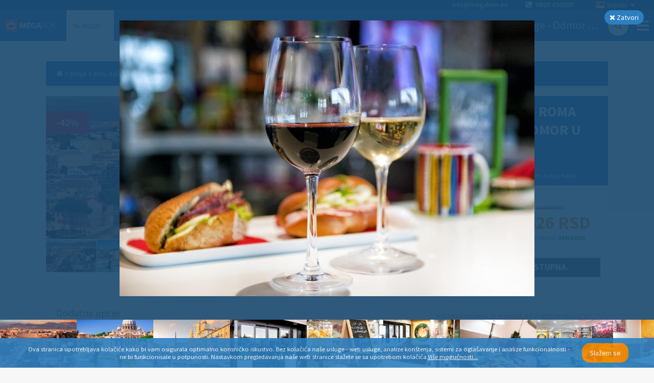

--- FILE ---
content_type: text/html; charset=utf-8
request_url: https://www.megabon.eu/sr/ponuda/italija/rim-italija/ibis-styles-roma-vintage-odmor-u-rimu-35641/photo/15
body_size: 45786
content:
<!DOCTYPE html><html><head><title>Ibis Styles Roma Vintage - Odmor u Rimu - Megabon</title><meta name="viewport" content="width=device-width"><!-- Google meta tags --><meta name="description" content="(-42%) Ibis Styles Roma Vintage, Rim, Italija - samo 207 € za 3 noćenja i 2 osobe sa uključenim doručkom! Savršen odmor u Rimu!"><meta name="keywords" content="megabon, hoteli, megabon hoteli, hotelske ponude, odmor, paketi putovanja"><meta name="author" content="Megabon - Moderna Ventures"><meta name="application-name" content="megabon"><meta name="robots" content="noindex, noimageindex, max-image-preview:none"><!-- Facebook meta tags --><meta property="og:title" content="Ibis Styles Roma Vintage - Odmor u Rimu - Megabon"><meta property="og:description" content="(-42%) Ibis Styles Roma Vintage, Rim, Italija - samo 207 € za 3 noćenja i 2 osobe sa uključenim doručkom! Savršen odmor u Rimu!"><meta property="og:type" content="hotel"><meta property="og:image" content="https://dfdv0zghb6jws.cloudfront.net/images/images/000/153/272/original/shutterstock_2120294561_(1).jpg?1669717817"><meta property="og:url" content="/sr/ponuda/francuska/pariz/montbriand-hotel-city-break-57648"><!-- Twitter meta tags --><meta name="twitter:card" content="(-42%) Ibis Styles Roma Vintage, Rim, Italija - samo 207 € za 3 noćenja i 2 osobe sa uključenim doručkom! Savršen odmor u Rimu!"><meta name="twitter:description" content="(-42%) Ibis Styles Roma Vintage, Rim, Italija - samo 207 € za 3 noćenja i 2 osobe sa uključenim doručkom! Savršen odmor u Rimu!"><meta name="twitter:title" content="Ibis Styles Roma Vintage - Odmor u Rimu - Megabon"><meta name="twitter:image" content="https://dfdv0zghb6jws.cloudfront.net/images/images/000/153/272/original/shutterstock_2120294561_(1).jpg?1669717817"><!-- / --><link rel="stylesheet" href="https://maxcdn.bootstrapcdn.com/font-awesome/4.3.0/css/font-awesome.min.css"><link rel="stylesheet" href="https://cdnjs.cloudflare.com/ajax/libs/weather-icons/1.3.2/css/weather-icons.min.css"><link href="https://fonts.googleapis.com/css?family=Source+Sans+Pro:300,400,700&amp;subset=latin,latin-ext" rel="stylesheet" type="text/css"><link rel="stylesheet" href="/assets/app-b8b640e2a53f8746867bbbfb7319478b.css"><!-- Google tag (gtag.js) --><script async="" src="https://www.googletagmanager.com/gtag/js?id=G-HGC4MWGZR7">   </script><script>window.dataLayer = window.dataLayer || [];
function gtag(){dataLayer.push(arguments);}
gtag('js', new Date());

gtag('consent', 'default', {
  'analytics_storage': 'granted',
  'ad_storage': 'denied',
  'ad_personalization': 'denied',
  'ad_user_data': 'denied',
});

gtag('config', 'G-HGC4MWGZR7', { 'send_page_view': false, 'anonymize_ip': true, 'locale': "sr" })
gtag('config', 'G-054VGLJKPJ', { 'send_page_view': false, 'anonymize_ip': true, 'locale': "sr" })
gtag('config', 'G-NXR8C2RTMM', { 'send_page_view': false, 'anonymize_ip': true, 'locale': "sr" })
</script><script>!function(w,d,t){
  w.TiktokAnalyticsObject=t;
  var ttq=w[t]=w[t]||[];
  ttq.methods=[
    "page","track","identify","instances","debug","on","off","once",
    "ready","alias","group","enableCookie","disableCookie","holdConsent",
    "revokeConsent","grantConsent"
  ];
  ttq.setAndDefer=function(t,e){
    t[e]=function(){
      t.push([e].concat(Array.prototype.slice.call(arguments,0)))
    }
  };
  for(var i=0;i<ttq.methods.length;i++) {
    ttq.setAndDefer(ttq,ttq.methods[i]);
  }
  ttq.instance=function(t){
    for(var e=ttq._i[t]||[],n=0;n<ttq.methods.length;n++) {
      ttq.setAndDefer(e,ttq.methods[n]);
    }
    return e;
  };
  ttq.load=function(e,n){
    var r="https://analytics.tiktok.com/i18n/pixel/events.js",o=n&&n.partner;
    ttq._i=ttq._i||{};
    ttq._i[e]=[];
    ttq._i[e]._u=r;
    ttq._t=ttq._t||{};
    ttq._t[e]=+new Date;
    ttq._o=ttq._o||{};
    ttq._o[e]=n||{};
    n=document.createElement("script");
    n.type="text/javascript";
    n.async=!0;
    n.src=r+"?sdkid="+e+"&lib="+t;
    e=document.getElementsByTagName("script")[0];
    e.parentNode.insertBefore(n,e);
  };
  ttq.load("CQQ8TKJC77UAJ8RG2V70");
  ttq.page();
}(window,document,'ttq');
</script><script>!function(f,b,e,v,n,t,s){if(f.fbq)return;n=f.fbq = function () { n.callMethod ?
n.callMethod.apply(n,arguments):n.queue.push(arguments)};if(!f._fbq)f._fbq=n;
n.push=n;n.loaded=!0;n.version='2.0';n.queue=[];t=b.createElement(e);t.async=!0;
t.src=v;s=b.getElementsByTagName(e)[0];s.parentNode.insertBefore(t,s)}(window,
document,'script','//connect.facebook.net/en_US/fbevents.js');
fbq('init', 761637433886282);
fbq('track', 'PageView');
</script><noscript><img height="1" width="1" style="display:none" src="https://www.facebook.com/tr?id=761637433886282&amp;ev=PageView&amp;noscript=1"/></noscript><script>!function(t,e){var o,n,p,r;e.__SV||(window.posthog=e,e._i=[],e.init=function(i,s,a){function g(t,e){var o=e.split(".");2==o.length&&(t=t[o[0]],e=o[1]),t[e]=function(){t.push([e].concat(Array.prototype.slice.call(arguments,0)))}}(p=t.createElement("script")).type="text/javascript",p.crossOrigin="anonymous",p.async=!0,p.src=s.api_host.replace(".i.posthog.com","-assets.i.posthog.com")+"/static/array.js",(r=t.getElementsByTagName("script")[0]).parentNode.insertBefore(p,r);var u=e;for(void 0!==a?u=e[a]=[]:a="posthog",u.people=u.people||[],u.toString=function(t){var e="posthog";return"posthog"!==a&&(e+="."+a),t||(e+=" (stub)"),e},u.people.toString=function(){return u.toString(1)+".people (stub)"},o="init capture register register_once register_for_session unregister unregister_for_session getFeatureFlag getFeatureFlagPayload isFeatureEnabled reloadFeatureFlags updateEarlyAccessFeatureEnrollment getEarlyAccessFeatures on onFeatureFlags onSessionId getSurveys getActiveMatchingSurveys renderSurvey canRenderSurvey getNextSurveyStep identify setPersonProperties group resetGroups setPersonPropertiesForFlags resetPersonPropertiesForFlags setGroupPropertiesForFlags resetGroupPropertiesForFlags reset get_distinct_id getGroups get_session_id get_session_replay_url alias set_config startSessionRecording stopSessionRecording sessionRecordingStarted captureException loadToolbar get_property getSessionProperty createPersonProfile opt_in_capturing opt_out_capturing has_opted_in_capturing has_opted_out_capturing clear_opt_in_out_capturing debug".split(" "),n=0;n<o.length;n++)g(u,o[n]);e._i.push([i,s,a])},e.__SV=1)}(document,window.posthog||[]);
posthog.init("phc_TXvNkr9QbI8x1MoaAgroi1tbqwz5EAdS76S3QdOJI0", {api_host: "https://eu.i.posthog.com", person_profiles: 'identified_only', disable_session_recording: true, loaded: (posthog) => posthog.startSessionRecording() });
</script><script type="text/javascript">var script = document.createElement('script');
script.type = 'text/javascript';
script.src = "//static.klaviyo.com/onsite/js/" + "WP3pcZ/klaviyo.js";
document.head.appendChild(script);
</script><script>!function(){
  if (!window.klaviyo) {
    window._klOnsite = window._klOnsite || [];
    try {
      window.klaviyo = new Proxy({}, {
        get: function(n, i) {
          return "push" === i ? function() {
            var n; (n = window._klOnsite).push.apply(n, arguments);
          } : function() {
            for (var n = arguments.length, o = new Array(n), w = 0; w < n; w++) o[w] = arguments[w];
            var t = "function" == typeof o[o.length - 1] ? o.pop() : void 0,
            e = new Promise(function(n) {
              window._klOnsite.push([i].concat(o, [function(i) {
                t && t(i), n(i);
              }]));
            });
            return e;
          };
        }
      });
    } catch (n) {
      window.klaviyo = window.klaviyo || [];
      window.klaviyo.push = function() {
        var n; (n = window._klOnsite).push.apply(n, arguments);
      };
    }
  }
}();
</script></head><body><div id="container"><div data-reactid=".28j8qq8aov2" data-react-checksum="-86974666"><noscript data-reactid=".28j8qq8aov2.0"></noscript><div class="page-container sidebar-offer-detail" data-reactid=".28j8qq8aov2.1"><div class="side-menu " data-reactid=".28j8qq8aov2.1.0"><div class="menu" data-reactid=".28j8qq8aov2.1.0.0"><div class="row" data-reactid=".28j8qq8aov2.1.0.0.0"><h3 data-reactid=".28j8qq8aov2.1.0.0.0.0">POMOĆ KUPCIMA</h3><a href="tel:0800 420000" class="phone" data-reactid=".28j8qq8aov2.1.0.0.0.1">0800 420000</a><div class="openhours" data-reactid=".28j8qq8aov2.1.0.0.0.2"><span data-reactid=".28j8qq8aov2.1.0.0.0.2.0">Radnim danima 8.00 - 17.00 </span><span data-reactid=".28j8qq8aov2.1.0.0.0.2.1"> </span><br data-reactid=".28j8qq8aov2.1.0.0.0.2.2"><span data-reactid=".28j8qq8aov2.1.0.0.0.2.3">info@megabon.eu</span></div></div><div class="row" data-reactid=".28j8qq8aov2.1.0.0.1:$Megabon"><h3 data-reactid=".28j8qq8aov2.1.0.0.1:$Megabon.0">Megabon</h3><ul data-reactid=".28j8qq8aov2.1.0.0.1:$Megabon.1"><li data-reactid=".28j8qq8aov2.1.0.0.1:$Megabon.1.$aboutUs"><a href="/sr/p/stranice/o-nama-91040f5e-521a-43cb-b49b-c414f8b8b46f" data-reactid=".28j8qq8aov2.1.0.0.1:$Megabon.1.$aboutUs.0">O nama</a></li></ul></div><div class="row" data-reactid=".28j8qq8aov2.1.0.0.1:$Info"><h3 data-reactid=".28j8qq8aov2.1.0.0.1:$Info.0">Info</h3><ul data-reactid=".28j8qq8aov2.1.0.0.1:$Info.1"><li data-reactid=".28j8qq8aov2.1.0.0.1:$Info.1.$privacyPolicy"><a href="/sr/p/stranice/zastita-licnih-podataka-6b042f04-6110-4b46-861c-99352b925e69" data-reactid=".28j8qq8aov2.1.0.0.1:$Info.1.$privacyPolicy.0">Zaštita ličnih podataka</a></li><li data-reactid=".28j8qq8aov2.1.0.0.1:$Info.1.$faq"><a href="/sr/p/stranice/cesta-pitanja-c45498b6-27d2-43ac-ac65-114392ae82d5" data-reactid=".28j8qq8aov2.1.0.0.1:$Info.1.$faq.0">Česta pitanja</a></li><li data-reactid=".28j8qq8aov2.1.0.0.1:$Info.1.$cookies"><a href="/sr/p/stranice/kolacici-d0650c98-25c7-4f5a-a26c-00a19626565d" data-reactid=".28j8qq8aov2.1.0.0.1:$Info.1.$cookies.0">Kolačići</a></li><li data-reactid=".28j8qq8aov2.1.0.0.1:$Info.1.$termsOfService"><a href="/sr/p/stranice/opsti-uslovi-poslovanja-c9dd806d-8f16-4b69-8be1-c8d2ee7cadd1" data-reactid=".28j8qq8aov2.1.0.0.1:$Info.1.$termsOfService.0">Opšti uslovi poslovanja</a></li><li data-reactid=".28j8qq8aov2.1.0.0.1:$Info.1.$onlineBooking"><a href="/sr/p/stranice/online-booking-9724065a-9054-4933-af17-765cab1eebd9" data-reactid=".28j8qq8aov2.1.0.0.1:$Info.1.$onlineBooking.0">Online booking</a></li></ul></div><div class="row" data-reactid=".28j8qq8aov2.1.0.0.1:$Kontakt"><h3 data-reactid=".28j8qq8aov2.1.0.0.1:$Kontakt.0">Kontakt</h3><ul data-reactid=".28j8qq8aov2.1.0.0.1:$Kontakt.1"><li data-reactid=".28j8qq8aov2.1.0.0.1:$Kontakt.1.$contact"><a href="/sr/p/stranice/kontaktirajte-nas-d6c17c31-f27d-4539-bd5a-7ebd7ff4d196" data-reactid=".28j8qq8aov2.1.0.0.1:$Kontakt.1.$contact.0">Kontaktirajte nas</a></li></ul></div></div><div class="social" data-reactid=".28j8qq8aov2.1.0.1"><a href="https://www.facebook.com/megabon.srbija" target="_blank" rel="noreferrer" data-reactid=".28j8qq8aov2.1.0.1.$facebook"><i class="fa fa-facebook" data-reactid=".28j8qq8aov2.1.0.1.$facebook.0"></i></a><a href="https://www.instagram.com/megabon.rs/" target="_blank" rel="noreferrer" data-reactid=".28j8qq8aov2.1.0.1.$instagram"><i class="fa fa-instagram" data-reactid=".28j8qq8aov2.1.0.1.$instagram.0"></i></a></div><div class="close" data-reactid=".28j8qq8aov2.1.0.2">×</div></div><div class="headers-container" data-reactid=".28j8qq8aov2.1.1:0"><div class="navigation-top-header" data-reactid=".28j8qq8aov2.1.1:0.0"><noscript data-reactid=".28j8qq8aov2.1.1:0.0.1"></noscript><div class="locale-select" data-reactid=".28j8qq8aov2.1.1:0.0.2"><div class="selected" data-reactid=".28j8qq8aov2.1.1:0.0.2.0"><i class="flag sr" data-reactid=".28j8qq8aov2.1.1:0.0.2.0.0"></i><span data-reactid=".28j8qq8aov2.1.1:0.0.2.0.1">Srpski</span><i class="fa fa-caret-down" data-reactid=".28j8qq8aov2.1.1:0.0.2.0.2"></i></div><ul class="" data-reactid=".28j8qq8aov2.1.1:0.0.2.1"><li data-reactid=".28j8qq8aov2.1.1:0.0.2.1.$en"><a href="/en" data-reactid=".28j8qq8aov2.1.1:0.0.2.1.$en.0"><i class="flag en" data-reactid=".28j8qq8aov2.1.1:0.0.2.1.$en.0.0"></i><span data-reactid=".28j8qq8aov2.1.1:0.0.2.1.$en.0.1">English</span></a></li><li data-reactid=".28j8qq8aov2.1.1:0.0.2.1.$sl"><a href="/sl" data-reactid=".28j8qq8aov2.1.1:0.0.2.1.$sl.0"><i class="flag sl" data-reactid=".28j8qq8aov2.1.1:0.0.2.1.$sl.0.0"></i><span data-reactid=".28j8qq8aov2.1.1:0.0.2.1.$sl.0.1">Slovenščina</span></a></li><li data-reactid=".28j8qq8aov2.1.1:0.0.2.1.$hr"><a href="/hr" data-reactid=".28j8qq8aov2.1.1:0.0.2.1.$hr.0"><i class="flag hr" data-reactid=".28j8qq8aov2.1.1:0.0.2.1.$hr.0.0"></i><span data-reactid=".28j8qq8aov2.1.1:0.0.2.1.$hr.0.1">Hrvatski</span></a></li><li data-reactid=".28j8qq8aov2.1.1:0.0.2.1.$sr"><a href="/sr" data-reactid=".28j8qq8aov2.1.1:0.0.2.1.$sr.0"><i class="flag sr" data-reactid=".28j8qq8aov2.1.1:0.0.2.1.$sr.0.0"></i><span data-reactid=".28j8qq8aov2.1.1:0.0.2.1.$sr.0.1">Srpski</span></a></li><li data-reactid=".28j8qq8aov2.1.1:0.0.2.1.$bs"><a href="/bs" data-reactid=".28j8qq8aov2.1.1:0.0.2.1.$bs.0"><i class="flag bs" data-reactid=".28j8qq8aov2.1.1:0.0.2.1.$bs.0.0"></i><span data-reactid=".28j8qq8aov2.1.1:0.0.2.1.$bs.0.1">Bosanski</span></a></li><li data-reactid=".28j8qq8aov2.1.1:0.0.2.1.$me"><a href="/me" data-reactid=".28j8qq8aov2.1.1:0.0.2.1.$me.0"><i class="flag me" data-reactid=".28j8qq8aov2.1.1:0.0.2.1.$me.0.0"></i><span data-reactid=".28j8qq8aov2.1.1:0.0.2.1.$me.0.1">Crnogorski</span></a></li></ul></div><span class="contact" data-reactid=".28j8qq8aov2.1.1:0.0.3"><a href="mailto:info@megabon.eu" class="email" data-reactid=".28j8qq8aov2.1.1:0.0.3.0">info@megabon.eu</a><a href="tel:0800 420000" class="phone" data-reactid=".28j8qq8aov2.1.1:0.0.3.1"><i class="fa fa-phone-square" data-reactid=".28j8qq8aov2.1.1:0.0.3.1.0"></i><span data-reactid=".28j8qq8aov2.1.1:0.0.3.1.1"> </span><span data-reactid=".28j8qq8aov2.1.1:0.0.3.1.2">0800 420000</span></a></span></div><div class="navigation-main-header" data-reactid=".28j8qq8aov2.1.1:0.1"><a href="/" class="brand" data-reactid=".28j8qq8aov2.1.1:0.1.0">Megabon</a><div class="menu-holder" data-reactid=".28j8qq8aov2.1.1:0.1.1"><ul class="menu" data-reactid=".28j8qq8aov2.1.1:0.1.1.0"><li data-reactid=".28j8qq8aov2.1.1:0.1.1.0.$offers"><a href="/sr/ponuda" class="active" data-reactid=".28j8qq8aov2.1.1:0.1.1.0.$offers.0"><b class="icon" data-reactid=".28j8qq8aov2.1.1:0.1.1.0.$offers.0.0">%</b><span data-reactid=".28j8qq8aov2.1.1:0.1.1.0.$offers.0.1"> </span><span data-reactid=".28j8qq8aov2.1.1:0.1.1.0.$offers.0.2">Akcije</span><span data-reactid=".28j8qq8aov2.1.1:0.1.1.0.$offers.0.3"> </span><i class="fa fa-chevron-down" data-reactid=".28j8qq8aov2.1.1:0.1.1.0.$offers.0.4"></i></a><span data-reactid=".28j8qq8aov2.1.1:0.1.1.0.$offers.1"></span></li><li data-reactid=".28j8qq8aov2.1.1:0.1.1.0.$accommodations"><a href="/sr/accommodations" class="" data-reactid=".28j8qq8aov2.1.1:0.1.1.0.$accommodations.0"><i class="fa fa-bed" data-reactid=".28j8qq8aov2.1.1:0.1.1.0.$accommodations.0.0"></i><span data-reactid=".28j8qq8aov2.1.1:0.1.1.0.$accommodations.0.1"> </span><span data-reactid=".28j8qq8aov2.1.1:0.1.1.0.$accommodations.0.2">Smeštaj</span></a></li></ul></div><div class="navigation-bar" data-reactid=".28j8qq8aov2.1.1:0.1.2"><a href="/sr/" class="back-link left-action" data-reactid=".28j8qq8aov2.1.1:0.1.2.0:$left-action"><i class="fa fa-angle-left" data-reactid=".28j8qq8aov2.1.1:0.1.2.0:$left-action.0"></i><span data-reactid=".28j8qq8aov2.1.1:0.1.2.0:$left-action.1">Nazad</span></a><div class="right-action" data-reactid=".28j8qq8aov2.1.1:0.1.2.0:$right-action"><a href="/sr/ponuda?city=Rim%2C%20Italija&amp;country=Italija" class="search-link" data-reactid=".28j8qq8aov2.1.1:0.1.2.0:$right-action.0"><i class="fa fa-search" data-reactid=".28j8qq8aov2.1.1:0.1.2.0:$right-action.0.0"></i></a></div><h1 class="with-search" data-reactid=".28j8qq8aov2.1.1:0.1.2.0:$title">Ibis Styles Roma Vintage - Odmor u Rimu</h1><i class="fa fa-bars menu-button" data-reactid=".28j8qq8aov2.1.1:0.1.2.1"></i></div></div></div><noscript data-reactid=".28j8qq8aov2.1.1:1"></noscript><div class="sidebar sidebar-OfferDetail" data-reactid=".28j8qq8aov2.1.1:2"><div class="breadcrumbs" data-reactid=".28j8qq8aov2.1.1:2.0"><a href="/sr/" class="breadcrumb" data-reactid=".28j8qq8aov2.1.1:2.0.$link-home"><i class="fa fa-home" data-reactid=".28j8qq8aov2.1.1:2.0.$link-home.0"></i></a><i class="fa fa-angle-right" data-reactid=".28j8qq8aov2.1.1:2.0.$icon0"></i><a class="breadcrumb" href="/sr/ponuda?country=Italija" data-reactid=".28j8qq8aov2.1.1:2.0.$link-0">Italija</a><i class="fa fa-angle-right" data-reactid=".28j8qq8aov2.1.1:2.0.$icon1"></i><a class="breadcrumb" href="/sr/ponuda?city=Rim%2C%20Italija&amp;country=Italija" data-reactid=".28j8qq8aov2.1.1:2.0.$link-1">Rim, Italija</a><i class="fa fa-angle-right" data-reactid=".28j8qq8aov2.1.1:2.0.$icon2"></i><span class="breadcrumb" data-reactid=".28j8qq8aov2.1.1:2.0.$link-2">Ibis Styles Roma Vintage - Odmor u Rimu</span></div><div class="offer-detail unavailable" data-reactid=".28j8qq8aov2.1.1:2.1"><div class="row" data-reactid=".28j8qq8aov2.1.1:2.1.0"><div class="column col-4 pull-right" data-reactid=".28j8qq8aov2.1.1:2.1.0.0"><div class="head" data-reactid=".28j8qq8aov2.1.1:2.1.0.0.0"><h3 data-reactid=".28j8qq8aov2.1.1:2.1.0.0.0.0"><span data-reactid=".28j8qq8aov2.1.1:2.1.0.0.0.0.0">Ibis Styles Roma Vintage - Odmor u Rimu</span><span class="stars" data-reactid=".28j8qq8aov2.1.1:2.1.0.0.0.0.1"><i class="fa fa-star" data-reactid=".28j8qq8aov2.1.1:2.1.0.0.0.0.1.$0"></i><i class="fa fa-star" data-reactid=".28j8qq8aov2.1.1:2.1.0.0.0.0.1.$1"></i><i class="fa fa-star" data-reactid=".28j8qq8aov2.1.1:2.1.0.0.0.0.1.$2"></i><i class="fa fa-star" data-reactid=".28j8qq8aov2.1.1:2.1.0.0.0.0.1.$3"></i></span></h3><h4 data-reactid=".28j8qq8aov2.1.1:2.1.0.0.0.1"><i class="fa fa-map-marker" data-reactid=".28j8qq8aov2.1.1:2.1.0.0.0.1.0"></i><span data-reactid=".28j8qq8aov2.1.1:2.1.0.0.0.1.1">Via Torre di Mezzavia 25, Rim, Italija, Italija</span></h4></div><div class="info" data-reactid=".28j8qq8aov2.1.1:2.1.0.0.1"><div class="offer-duration-persons" data-reactid=".28j8qq8aov2.1.1:2.1.0.0.1.0"><div class="col" data-reactid=".28j8qq8aov2.1.1:2.1.0.0.1.0.0"><i class="fa fa-hotel" data-reactid=".28j8qq8aov2.1.1:2.1.0.0.1.0.0.0"></i><br data-reactid=".28j8qq8aov2.1.1:2.1.0.0.1.0.0.1"><span data-reactid=".28j8qq8aov2.1.1:2.1.0.0.1.0.0.2">3 noći</span></div><div class="col" data-reactid=".28j8qq8aov2.1.1:2.1.0.0.1.0.1"><i class="fa fa-user" data-reactid=".28j8qq8aov2.1.1:2.1.0.0.1.0.1.0"></i><br data-reactid=".28j8qq8aov2.1.1:2.1.0.0.1.0.1.1"><span data-reactid=".28j8qq8aov2.1.1:2.1.0.0.1.0.1.2">2 osobe</span></div></div><div class="prices" data-reactid=".28j8qq8aov2.1.1:2.1.0.0.1.1"><div data-reactid=".28j8qq8aov2.1.1:2.1.0.0.1.1.0"><span class="regular" data-reactid=".28j8qq8aov2.1.1:2.1.0.0.1.1.0.0"><s data-reactid=".28j8qq8aov2.1.1:2.1.0.0.1.1.0.0.0">42244 RSD</s></span><span class="megabon" data-reactid=".28j8qq8aov2.1.1:2.1.0.0.1.1.0.1">24426 RSD</span></div><div class="immediate" data-reactid=".28j8qq8aov2.1.1:2.1.0.0.1.1.1"><span data-reactid=".28j8qq8aov2.1.1:2.1.0.0.1.1.1.0">Plaćanje odmah</span><span data-reactid=".28j8qq8aov2.1.1:2.1.0.0.1.1.1.1"> </span><b data-reactid=".28j8qq8aov2.1.1:2.1.0.0.1.1.1.2">24426 RSD</b></div></div><div class="buy" data-reactid=".28j8qq8aov2.1.1:2.1.0.0.1.2"><span class="inactive" data-reactid=".28j8qq8aov2.1.1:2.1.0.0.1.2.0">Ponuda nije dostupna.</span></div></div></div><div class="column col-8 pull-right" data-reactid=".28j8qq8aov2.1.1:2.1.0.1"><div class="image-header" style="background-image:url(&quot;https://dfdv0zghb6jws.cloudfront.net/images/images/000/153/272/original/shutterstock_2120294561_(1).jpg?1669717817&amp;w=1024&amp;h=1024&amp;fit=max&quot;);" data-reactid=".28j8qq8aov2.1.1:2.1.0.1.0"><div class="discount" data-reactid=".28j8qq8aov2.1.1:2.1.0.1.0.0"><span data-reactid=".28j8qq8aov2.1.1:2.1.0.1.0.0.0">-</span><span data-reactid=".28j8qq8aov2.1.1:2.1.0.1.0.0.1">42</span><span data-reactid=".28j8qq8aov2.1.1:2.1.0.1.0.0.2">%</span></div><div class="badges" data-reactid=".28j8qq8aov2.1.1:2.1.0.1.0.1"><div class="badge" style="background-image:url(&quot;https://dfdv0zghb6jws.cloudfront.net/badges/images/000/000/155/original/ukljucen_dorucak.png?1502883299&quot;);" data-reactid=".28j8qq8aov2.1.1:2.1.0.1.0.1.$badgedorucak"></div></div><div class="bottom-left" data-reactid=".28j8qq8aov2.1.1:2.1.0.1.0.3"><noscript data-reactid=".28j8qq8aov2.1.1:2.1.0.1.0.3.0"></noscript></div></div><div class="images" data-reactid=".28j8qq8aov2.1.1:2.1.0.1.1"><a href="/sr/ponuda/italija/rim-italija/ibis-styles-roma-vintage-odmor-u-rimu-35641/photo/1" data-reactid=".28j8qq8aov2.1.1:2.1.0.1.1.0"><div class="zoom-image" data-reactid=".28j8qq8aov2.1.1:2.1.0.1.1.0.0"><div class="zoom-image-holder" style="background-image:url(&#x27;https://dfdv0zghb6jws.cloudfront.net/images/images/000/153/272/original/shutterstock_2120294561_(1).jpg?1669717817&amp;w=150&amp;h=150&amp;fit=crop&#x27;);" data-reactid=".28j8qq8aov2.1.1:2.1.0.1.1.0.0.0"></div></div></a><a href="/sr/ponuda/italija/rim-italija/ibis-styles-roma-vintage-odmor-u-rimu-35641/photo/2" data-reactid=".28j8qq8aov2.1.1:2.1.0.1.1.1"><div class="zoom-image" data-reactid=".28j8qq8aov2.1.1:2.1.0.1.1.1.0"><div class="zoom-image-holder" style="background-image:url(&#x27;https://dfdv0zghb6jws.cloudfront.net/images/images/000/100/610/original/shutterstock_648140494.jpg?1568889104&amp;w=150&amp;h=150&amp;fit=crop&#x27;);" data-reactid=".28j8qq8aov2.1.1:2.1.0.1.1.1.0.0"></div></div></a><a href="/sr/ponuda/italija/rim-italija/ibis-styles-roma-vintage-odmor-u-rimu-35641/photo/3" data-reactid=".28j8qq8aov2.1.1:2.1.0.1.1.2"><div class="zoom-image" data-reactid=".28j8qq8aov2.1.1:2.1.0.1.1.2.0"><div class="zoom-image-holder" style="background-image:url(&#x27;https://dfdv0zghb6jws.cloudfront.net/images/images/000/100/615/original/shutterstock_788995654.jpg?1568893664&amp;w=150&amp;h=150&amp;fit=crop&#x27;);" data-reactid=".28j8qq8aov2.1.1:2.1.0.1.1.2.0.0"></div></div></a><a href="/sr/ponuda/italija/rim-italija/ibis-styles-roma-vintage-odmor-u-rimu-35641/photo/4" data-reactid=".28j8qq8aov2.1.1:2.1.0.1.1.3"><div class="zoom-image" data-reactid=".28j8qq8aov2.1.1:2.1.0.1.1.3.0"><div class="zoom-image-holder" style="background-image:url(&#x27;https://dfdv0zghb6jws.cloudfront.net/images/images/000/100/595/original/01-26_(2).jpg?1568889081&amp;w=150&amp;h=150&amp;fit=crop&#x27;);" data-reactid=".28j8qq8aov2.1.1:2.1.0.1.1.3.0.0"></div></div></a><a href="/sr/ponuda/italija/rim-italija/ibis-styles-roma-vintage-odmor-u-rimu-35641/photo/5" data-reactid=".28j8qq8aov2.1.1:2.1.0.1.1.4"><div class="zoom-image" data-reactid=".28j8qq8aov2.1.1:2.1.0.1.1.4.0"><div class="zoom-image-holder" style="background-image:url(&#x27;https://dfdv0zghb6jws.cloudfront.net/images/images/000/100/597/original/01-14.jpg?1568889086&amp;w=150&amp;h=150&amp;fit=crop&#x27;);" data-reactid=".28j8qq8aov2.1.1:2.1.0.1.1.4.0.0"></div></div></a><a href="/sr/ponuda/italija/rim-italija/ibis-styles-roma-vintage-odmor-u-rimu-35641/photo/6" data-reactid=".28j8qq8aov2.1.1:2.1.0.1.1.5"><div class="zoom-image" data-reactid=".28j8qq8aov2.1.1:2.1.0.1.1.5.0"><div class="zoom-image-holder" style="background-image:url(&#x27;https://dfdv0zghb6jws.cloudfront.net/images/images/000/100/596/original/01-13.jpg?1568889082&amp;w=150&amp;h=150&amp;fit=crop&#x27;);" data-reactid=".28j8qq8aov2.1.1:2.1.0.1.1.5.0.0"></div></div></a><a href="/sr/ponuda/italija/rim-italija/ibis-styles-roma-vintage-odmor-u-rimu-35641/photo/7" data-reactid=".28j8qq8aov2.1.1:2.1.0.1.1.6"><div class="zoom-image" data-reactid=".28j8qq8aov2.1.1:2.1.0.1.1.6.0"><div class="zoom-image-holder" style="background-image:url(&#x27;https://dfdv0zghb6jws.cloudfront.net/images/images/000/100/592/original/01_(5).jpg?1568889075&amp;w=150&amp;h=150&amp;fit=crop&#x27;);" data-reactid=".28j8qq8aov2.1.1:2.1.0.1.1.6.0.0"></div></div></a><a href="/sr/ponuda/italija/rim-italija/ibis-styles-roma-vintage-odmor-u-rimu-35641/photo/8" data-reactid=".28j8qq8aov2.1.1:2.1.0.1.1.7"><div class="zoom-image" data-reactid=".28j8qq8aov2.1.1:2.1.0.1.1.7.0"><div class="zoom-image-holder" style="background-image:url(&#x27;https://dfdv0zghb6jws.cloudfront.net/images/images/000/100/605/original/182749558.jpg?1568889096&amp;w=150&amp;h=150&amp;fit=crop&#x27;);" data-reactid=".28j8qq8aov2.1.1:2.1.0.1.1.7.0.0"></div></div></a><a href="/sr/ponuda/italija/rim-italija/ibis-styles-roma-vintage-odmor-u-rimu-35641/photo/9" data-reactid=".28j8qq8aov2.1.1:2.1.0.1.1.8"><div class="zoom-image" data-reactid=".28j8qq8aov2.1.1:2.1.0.1.1.8.0"><div class="zoom-image-holder" style="background-image:url(&#x27;https://dfdv0zghb6jws.cloudfront.net/images/images/000/100/591/original/01_(2).jpg?1568889073&amp;w=150&amp;h=150&amp;fit=crop&#x27;);" data-reactid=".28j8qq8aov2.1.1:2.1.0.1.1.8.0.0"></div></div></a><a href="/sr/ponuda/italija/rim-italija/ibis-styles-roma-vintage-odmor-u-rimu-35641/photo/10" data-reactid=".28j8qq8aov2.1.1:2.1.0.1.1.9"><div class="zoom-image" data-reactid=".28j8qq8aov2.1.1:2.1.0.1.1.9.0"><div class="zoom-image-holder" style="background-image:url(&#x27;https://dfdv0zghb6jws.cloudfront.net/images/images/000/100/593/original/01.jpg?1568889077&amp;w=150&amp;h=150&amp;fit=crop&#x27;);" data-reactid=".28j8qq8aov2.1.1:2.1.0.1.1.9.0.0"></div></div></a><a href="/sr/ponuda/italija/rim-italija/ibis-styles-roma-vintage-odmor-u-rimu-35641/photo/11" data-reactid=".28j8qq8aov2.1.1:2.1.0.1.1.a"><div class="zoom-image" data-reactid=".28j8qq8aov2.1.1:2.1.0.1.1.a.0"><div class="zoom-image-holder" style="background-image:url(&#x27;https://dfdv0zghb6jws.cloudfront.net/images/images/000/100/594/original/01-2.jpg?1568889079&amp;w=150&amp;h=150&amp;fit=crop&#x27;);" data-reactid=".28j8qq8aov2.1.1:2.1.0.1.1.a.0.0"></div></div></a><a href="/sr/ponuda/italija/rim-italija/ibis-styles-roma-vintage-odmor-u-rimu-35641/photo/12" data-reactid=".28j8qq8aov2.1.1:2.1.0.1.1.b"><div class="zoom-image" data-reactid=".28j8qq8aov2.1.1:2.1.0.1.1.b.0"><div class="zoom-image-holder" style="background-image:url(&#x27;https://dfdv0zghb6jws.cloudfront.net/images/images/000/100/598/original/38937273.jpg?1568889084&amp;w=150&amp;h=150&amp;fit=crop&#x27;);" data-reactid=".28j8qq8aov2.1.1:2.1.0.1.1.b.0.0"></div></div></a><a href="/sr/ponuda/italija/rim-italija/ibis-styles-roma-vintage-odmor-u-rimu-35641/photo/13" data-reactid=".28j8qq8aov2.1.1:2.1.0.1.1.c"><div class="zoom-image" data-reactid=".28j8qq8aov2.1.1:2.1.0.1.1.c.0"><div class="zoom-image-holder" style="background-image:url(&#x27;https://dfdv0zghb6jws.cloudfront.net/images/images/000/100/599/original/38937318.jpg?1568889088&amp;w=150&amp;h=150&amp;fit=crop&#x27;);" data-reactid=".28j8qq8aov2.1.1:2.1.0.1.1.c.0.0"></div></div></a><a href="/sr/ponuda/italija/rim-italija/ibis-styles-roma-vintage-odmor-u-rimu-35641/photo/14" data-reactid=".28j8qq8aov2.1.1:2.1.0.1.1.d"><div class="zoom-image" data-reactid=".28j8qq8aov2.1.1:2.1.0.1.1.d.0"><div class="zoom-image-holder" style="background-image:url(&#x27;https://dfdv0zghb6jws.cloudfront.net/images/images/000/100/600/original/38937828.jpg?1568889089&amp;w=150&amp;h=150&amp;fit=crop&#x27;);" data-reactid=".28j8qq8aov2.1.1:2.1.0.1.1.d.0.0"></div></div></a><a href="/sr/ponuda/italija/rim-italija/ibis-styles-roma-vintage-odmor-u-rimu-35641/photo/15" data-reactid=".28j8qq8aov2.1.1:2.1.0.1.1.e"><div class="zoom-image" data-reactid=".28j8qq8aov2.1.1:2.1.0.1.1.e.0"><div class="zoom-image-holder" style="background-image:url(&#x27;https://dfdv0zghb6jws.cloudfront.net/images/images/000/100/601/original/38937952.jpg?1568889090&amp;w=150&amp;h=150&amp;fit=crop&#x27;);" data-reactid=".28j8qq8aov2.1.1:2.1.0.1.1.e.0.0"></div></div></a><a href="/sr/ponuda/italija/rim-italija/ibis-styles-roma-vintage-odmor-u-rimu-35641/photo/16" data-reactid=".28j8qq8aov2.1.1:2.1.0.1.1.f"><div class="zoom-image" data-reactid=".28j8qq8aov2.1.1:2.1.0.1.1.f.0"><div class="zoom-image-holder" style="background-image:url(&#x27;https://dfdv0zghb6jws.cloudfront.net/images/images/000/100/603/original/38938870.jpg?1568889093&amp;w=150&amp;h=150&amp;fit=crop&#x27;);" data-reactid=".28j8qq8aov2.1.1:2.1.0.1.1.f.0.0"></div></div></a><a href="/sr/ponuda/italija/rim-italija/ibis-styles-roma-vintage-odmor-u-rimu-35641/photo/17" data-reactid=".28j8qq8aov2.1.1:2.1.0.1.1.g"><div class="zoom-image" data-reactid=".28j8qq8aov2.1.1:2.1.0.1.1.g.0"><div class="zoom-image-holder" style="background-image:url(&#x27;https://dfdv0zghb6jws.cloudfront.net/images/images/000/100/602/original/38938705.jpg?1568889092&amp;w=150&amp;h=150&amp;fit=crop&#x27;);" data-reactid=".28j8qq8aov2.1.1:2.1.0.1.1.g.0.0"></div></div></a><a href="/sr/ponuda/italija/rim-italija/ibis-styles-roma-vintage-odmor-u-rimu-35641/photo/18" data-reactid=".28j8qq8aov2.1.1:2.1.0.1.1.h"><div class="zoom-image" data-reactid=".28j8qq8aov2.1.1:2.1.0.1.1.h.0"><div class="zoom-image-holder" style="background-image:url(&#x27;https://dfdv0zghb6jws.cloudfront.net/images/images/000/100/606/original/182749734.jpg?1568889098&amp;w=150&amp;h=150&amp;fit=crop&#x27;);" data-reactid=".28j8qq8aov2.1.1:2.1.0.1.1.h.0.0"></div></div></a><a href="/sr/ponuda/italija/rim-italija/ibis-styles-roma-vintage-odmor-u-rimu-35641/photo/19" data-reactid=".28j8qq8aov2.1.1:2.1.0.1.1.i"><div class="zoom-image" data-reactid=".28j8qq8aov2.1.1:2.1.0.1.1.i.0"><div class="zoom-image-holder" style="background-image:url(&#x27;https://dfdv0zghb6jws.cloudfront.net/images/images/000/100/607/original/182751309.jpg?1568889100&amp;w=150&amp;h=150&amp;fit=crop&#x27;);" data-reactid=".28j8qq8aov2.1.1:2.1.0.1.1.i.0.0"></div></div></a><a href="/sr/ponuda/italija/rim-italija/ibis-styles-roma-vintage-odmor-u-rimu-35641/photo/20" data-reactid=".28j8qq8aov2.1.1:2.1.0.1.1.j"><div class="zoom-image" data-reactid=".28j8qq8aov2.1.1:2.1.0.1.1.j.0"><div class="zoom-image-holder" style="background-image:url(&#x27;https://dfdv0zghb6jws.cloudfront.net/images/images/000/100/604/original/61701577.jpg?1568889095&amp;w=150&amp;h=150&amp;fit=crop&#x27;);" data-reactid=".28j8qq8aov2.1.1:2.1.0.1.1.j.0.0"></div></div></a><a href="/sr/ponuda/italija/rim-italija/ibis-styles-roma-vintage-odmor-u-rimu-35641/photo/21" data-reactid=".28j8qq8aov2.1.1:2.1.0.1.1.k"><div class="zoom-image" data-reactid=".28j8qq8aov2.1.1:2.1.0.1.1.k.0"><div class="zoom-image-holder" style="background-image:url(&#x27;https://dfdv0zghb6jws.cloudfront.net/images/images/000/100/609/original/shutterstock_789017482.jpg?1568889102&amp;w=150&amp;h=150&amp;fit=crop&#x27;);" data-reactid=".28j8qq8aov2.1.1:2.1.0.1.1.k.0.0"></div></div></a><a href="/sr/ponuda/italija/rim-italija/ibis-styles-roma-vintage-odmor-u-rimu-35641/photo/22" data-reactid=".28j8qq8aov2.1.1:2.1.0.1.1.l"><div class="zoom-image" data-reactid=".28j8qq8aov2.1.1:2.1.0.1.1.l.0"><div class="zoom-image-holder" style="background-image:url(&#x27;https://dfdv0zghb6jws.cloudfront.net/images/images/000/100/608/original/shutterstock_433413835.jpg?1568889101&amp;w=150&amp;h=150&amp;fit=crop&#x27;);" data-reactid=".28j8qq8aov2.1.1:2.1.0.1.1.l.0.0"></div></div></a><a href="/sr/ponuda/italija/rim-italija/ibis-styles-roma-vintage-odmor-u-rimu-35641/photo/23" data-reactid=".28j8qq8aov2.1.1:2.1.0.1.1.m"><div class="zoom-image" data-reactid=".28j8qq8aov2.1.1:2.1.0.1.1.m.0"><div class="zoom-image-holder" style="background-image:url(&#x27;https://dfdv0zghb6jws.cloudfront.net/images/images/000/100/612/original/shutterstock_105128726.jpg?1568893658&amp;w=150&amp;h=150&amp;fit=crop&#x27;);" data-reactid=".28j8qq8aov2.1.1:2.1.0.1.1.m.0.0"></div></div></a><a href="/sr/ponuda/italija/rim-italija/ibis-styles-roma-vintage-odmor-u-rimu-35641/photo/24" data-reactid=".28j8qq8aov2.1.1:2.1.0.1.1.n"><div class="zoom-image" data-reactid=".28j8qq8aov2.1.1:2.1.0.1.1.n.0"><div class="zoom-image-holder" style="background-image:url(&#x27;https://dfdv0zghb6jws.cloudfront.net/images/images/000/100/613/original/shutterstock_105128732.jpg?1568893660&amp;w=150&amp;h=150&amp;fit=crop&#x27;);" data-reactid=".28j8qq8aov2.1.1:2.1.0.1.1.n.0.0"></div></div></a><a href="/sr/ponuda/italija/rim-italija/ibis-styles-roma-vintage-odmor-u-rimu-35641/photo/25" data-reactid=".28j8qq8aov2.1.1:2.1.0.1.1.o"><div class="zoom-image" data-reactid=".28j8qq8aov2.1.1:2.1.0.1.1.o.0"><div class="zoom-image-holder" style="background-image:url(&#x27;https://dfdv0zghb6jws.cloudfront.net/images/images/000/100/611/original/shutterstock_788996182.jpg?1568889105&amp;w=150&amp;h=150&amp;fit=crop&#x27;);" data-reactid=".28j8qq8aov2.1.1:2.1.0.1.1.o.0.0"></div></div></a><a href="/sr/ponuda/italija/rim-italija/ibis-styles-roma-vintage-odmor-u-rimu-35641/photo/26" data-reactid=".28j8qq8aov2.1.1:2.1.0.1.1.p"><div class="zoom-image" data-reactid=".28j8qq8aov2.1.1:2.1.0.1.1.p.0"><div class="zoom-image-holder" style="background-image:url(&#x27;https://dfdv0zghb6jws.cloudfront.net/images/images/000/153/271/original/shutterstock_1921226270.jpg?1669717814&amp;w=150&amp;h=150&amp;fit=crop&#x27;);" data-reactid=".28j8qq8aov2.1.1:2.1.0.1.1.p.0.0"></div></div></a></div><noscript data-reactid=".28j8qq8aov2.1.1:2.1.0.1.2"></noscript><noscript data-reactid=".28j8qq8aov2.1.1:2.1.0.1.3"></noscript><noscript data-reactid=".28j8qq8aov2.1.1:2.1.0.1.4"></noscript></div></div><div class="row" data-reactid=".28j8qq8aov2.1.1:2.1.1"><div class="column col-8" data-reactid=".28j8qq8aov2.1.1:2.1.1.0"><div class="other-options" data-reactid=".28j8qq8aov2.1.1:2.1.1.0.1"><h5 data-reactid=".28j8qq8aov2.1.1:2.1.1.0.1.0">Dodatne opcije</h5><a href="/sr/ponuda/italija/certaldo-toskana/il-colombo-apartments-odmor-u-divnoj-toskani-53035?megabon_campaign=OO_ibis-styles-roma-vintage-odmor-u-rimu_35641&amp;megabon_medium=Offer%20Options&amp;megabon_source=Megabon%20SR" class="" data-reactid=".28j8qq8aov2.1.1:2.1.1.0.1.1:0"><h3 data-reactid=".28j8qq8aov2.1.1:2.1.1.0.1.1:0.0"><span data-reactid=".28j8qq8aov2.1.1:2.1.1.0.1.1:0.0.0">Il Colombo Apartments - Odmor u divnoj Toskani</span><span data-reactid=".28j8qq8aov2.1.1:2.1.1.0.1.1:0.0.1"> </span><span class="stars" data-reactid=".28j8qq8aov2.1.1:2.1.1.0.1.1:0.0.2"></span></h3><div class="image" style="background-image:url(&quot;https://dfdv0zghb6jws.cloudfront.net/images/images/000/204/605/original/635819268.jpg?1739178022&amp;w=500&amp;h=280&amp;fit=crop&quot;);" data-reactid=".28j8qq8aov2.1.1:2.1.1.0.1.1:0.$image"><div class="discount" data-reactid=".28j8qq8aov2.1.1:2.1.1.0.1.1:0.$image.$discount"><span data-reactid=".28j8qq8aov2.1.1:2.1.1.0.1.1:0.$image.$discount.0">-</span><span data-reactid=".28j8qq8aov2.1.1:2.1.1.0.1.1:0.$image.$discount.1">18</span><span data-reactid=".28j8qq8aov2.1.1:2.1.1.0.1.1:0.$image.$discount.2">%</span></div></div><div class="main-infos" data-reactid=".28j8qq8aov2.1.1:2.1.1.0.1.1:0.2"><div class="offer-duration-persons" data-reactid=".28j8qq8aov2.1.1:2.1.1.0.1.1:0.2.0"><div class="col" data-reactid=".28j8qq8aov2.1.1:2.1.1.0.1.1:0.2.0.0"><i class="fa fa-hotel" data-reactid=".28j8qq8aov2.1.1:2.1.1.0.1.1:0.2.0.0.0"></i><br data-reactid=".28j8qq8aov2.1.1:2.1.1.0.1.1:0.2.0.0.1"><span data-reactid=".28j8qq8aov2.1.1:2.1.1.0.1.1:0.2.0.0.2">5 noći</span></div><div class="col" data-reactid=".28j8qq8aov2.1.1:2.1.1.0.1.1:0.2.0.1"><i class="fa fa-user" data-reactid=".28j8qq8aov2.1.1:2.1.1.0.1.1:0.2.0.1.0"></i><br data-reactid=".28j8qq8aov2.1.1:2.1.1.0.1.1:0.2.0.1.1"><span data-reactid=".28j8qq8aov2.1.1:2.1.1.0.1.1:0.2.0.1.2">2 osobe</span></div></div><div class="option-validities" data-reactid=".28j8qq8aov2.1.1:2.1.1.0.1.1:0.2.1"><div data-reactid=".28j8qq8aov2.1.1:2.1.1.0.1.1:0.2.1.0"><i class="fa fa-calendar" data-reactid=".28j8qq8aov2.1.1:2.1.1.0.1.1:0.2.1.0.0"></i><span data-reactid=".28j8qq8aov2.1.1:2.1.1.0.1.1:0.2.1.0.1"> </span><b data-reactid=".28j8qq8aov2.1.1:2.1.1.0.1.1:0.2.1.0.2"><span data-reactid=".28j8qq8aov2.1.1:2.1.1.0.1.1:0.2.1.0.2.0">10.02.2025</span><span data-reactid=".28j8qq8aov2.1.1:2.1.1.0.1.1:0.2.1.0.2.1"> - </span><span data-reactid=".28j8qq8aov2.1.1:2.1.1.0.1.1:0.2.1.0.2.2">10.02.2026</span></b></div></div><div class="price" data-reactid=".28j8qq8aov2.1.1:2.1.1.0.1.1:0.2.$price"><strike data-reactid=".28j8qq8aov2.1.1:2.1.1.0.1.1:0.2.$price.0">58531 RSD</strike><strong data-reactid=".28j8qq8aov2.1.1:2.1.1.0.1.1:0.2.$price.1">48229 RSD</strong></div><div class="action-wrapper" data-reactid=".28j8qq8aov2.1.1:2.1.1.0.1.1:0.2.$action-wrapper"><div class="action" data-reactid=".28j8qq8aov2.1.1:2.1.1.0.1.1:0.2.$action-wrapper.0">Više</div></div></div></a><a href="/sr/ponuda/austrija/bec/vienna-sporthotel-wellness-odmor-u-becu-53450?megabon_campaign=OO_ibis-styles-roma-vintage-odmor-u-rimu_35641&amp;megabon_medium=Offer%20Options&amp;megabon_source=Megabon%20SR" class="" data-reactid=".28j8qq8aov2.1.1:2.1.1.0.1.1:1"><h3 data-reactid=".28j8qq8aov2.1.1:2.1.1.0.1.1:1.0"><span data-reactid=".28j8qq8aov2.1.1:2.1.1.0.1.1:1.0.0">Vienna Sporthotel - Wellness odmor u Beču</span><span data-reactid=".28j8qq8aov2.1.1:2.1.1.0.1.1:1.0.1"> </span><span class="stars" data-reactid=".28j8qq8aov2.1.1:2.1.1.0.1.1:1.0.2"><i class="fa fa-star" data-reactid=".28j8qq8aov2.1.1:2.1.1.0.1.1:1.0.2.$0"></i><i class="fa fa-star" data-reactid=".28j8qq8aov2.1.1:2.1.1.0.1.1:1.0.2.$1"></i><i class="fa fa-star" data-reactid=".28j8qq8aov2.1.1:2.1.1.0.1.1:1.0.2.$2"></i><i class="fa fa-star" data-reactid=".28j8qq8aov2.1.1:2.1.1.0.1.1:1.0.2.$3"></i></span></h3><div class="image" style="background-image:url(&quot;https://dfdv0zghb6jws.cloudfront.net/images/images/000/086/230/original/vienna-hotelsport-13.jpg?1540463769&amp;w=500&amp;h=280&amp;fit=crop&quot;);" data-reactid=".28j8qq8aov2.1.1:2.1.1.0.1.1:1.$image"><div class="discount" data-reactid=".28j8qq8aov2.1.1:2.1.1.0.1.1:1.$image.$discount"><span data-reactid=".28j8qq8aov2.1.1:2.1.1.0.1.1:1.$image.$discount.0">-</span><span data-reactid=".28j8qq8aov2.1.1:2.1.1.0.1.1:1.$image.$discount.1">39</span><span data-reactid=".28j8qq8aov2.1.1:2.1.1.0.1.1:1.$image.$discount.2">%</span></div></div><div class="main-infos" data-reactid=".28j8qq8aov2.1.1:2.1.1.0.1.1:1.2"><div class="offer-duration-persons" data-reactid=".28j8qq8aov2.1.1:2.1.1.0.1.1:1.2.0"><div class="col" data-reactid=".28j8qq8aov2.1.1:2.1.1.0.1.1:1.2.0.0"><i class="fa fa-hotel" data-reactid=".28j8qq8aov2.1.1:2.1.1.0.1.1:1.2.0.0.0"></i><br data-reactid=".28j8qq8aov2.1.1:2.1.1.0.1.1:1.2.0.0.1"><span data-reactid=".28j8qq8aov2.1.1:2.1.1.0.1.1:1.2.0.0.2">2 noći</span></div><div class="col" data-reactid=".28j8qq8aov2.1.1:2.1.1.0.1.1:1.2.0.1"><i class="fa fa-user" data-reactid=".28j8qq8aov2.1.1:2.1.1.0.1.1:1.2.0.1.0"></i><br data-reactid=".28j8qq8aov2.1.1:2.1.1.0.1.1:1.2.0.1.1"><span data-reactid=".28j8qq8aov2.1.1:2.1.1.0.1.1:1.2.0.1.2">2 osobe</span></div></div><div class="option-validities" data-reactid=".28j8qq8aov2.1.1:2.1.1.0.1.1:1.2.1"><div data-reactid=".28j8qq8aov2.1.1:2.1.1.0.1.1:1.2.1.0"><i class="fa fa-calendar" data-reactid=".28j8qq8aov2.1.1:2.1.1.0.1.1:1.2.1.0.0"></i><span data-reactid=".28j8qq8aov2.1.1:2.1.1.0.1.1:1.2.1.0.1"> </span><b data-reactid=".28j8qq8aov2.1.1:2.1.1.0.1.1:1.2.1.0.2"><span data-reactid=".28j8qq8aov2.1.1:2.1.1.0.1.1:1.2.1.0.2.0">21.02.2025</span><span data-reactid=".28j8qq8aov2.1.1:2.1.1.0.1.1:1.2.1.0.2.1"> - </span><span data-reactid=".28j8qq8aov2.1.1:2.1.1.0.1.1:1.2.1.0.2.2">07.11.2026</span></b></div></div><div class="price" data-reactid=".28j8qq8aov2.1.1:2.1.1.0.1.1:1.2.$price"><strike data-reactid=".28j8qq8aov2.1.1:2.1.1.0.1.1:1.2.$price.0">39846 RSD</strike><strong data-reactid=".28j8qq8aov2.1.1:2.1.1.0.1.1:1.2.$price.1">24494 RSD</strong></div><div class="action-wrapper" data-reactid=".28j8qq8aov2.1.1:2.1.1.0.1.1:1.2.$action-wrapper"><div class="action" data-reactid=".28j8qq8aov2.1.1:2.1.1.0.1.1:1.2.$action-wrapper.0">Više</div></div></div><ul class="badges" data-reactid=".28j8qq8aov2.1.1:2.1.1.0.1.1:1.3"><li data-reactid=".28j8qq8aov2.1.1:2.1.1.0.1.1:1.3.0">Doručak</li><li data-reactid=".28j8qq8aov2.1.1:2.1.1.0.1.1:1.3.1">1. maj</li></ul></a><a href="/sr/ponuda/austrija/bad-gleichenberg/wellness-hotel-allmer-wellness-odmor-u-austriji-53503?megabon_campaign=OO_ibis-styles-roma-vintage-odmor-u-rimu_35641&amp;megabon_medium=Offer%20Options&amp;megabon_source=Megabon%20SR" class="" data-reactid=".28j8qq8aov2.1.1:2.1.1.0.1.1:2"><h3 data-reactid=".28j8qq8aov2.1.1:2.1.1.0.1.1:2.0"><span data-reactid=".28j8qq8aov2.1.1:2.1.1.0.1.1:2.0.0">Wellness Hotel Allmer - Wellness odmor u Austriji</span><span data-reactid=".28j8qq8aov2.1.1:2.1.1.0.1.1:2.0.1"> </span><span class="stars" data-reactid=".28j8qq8aov2.1.1:2.1.1.0.1.1:2.0.2"><i class="fa fa-star" data-reactid=".28j8qq8aov2.1.1:2.1.1.0.1.1:2.0.2.$0"></i><i class="fa fa-star" data-reactid=".28j8qq8aov2.1.1:2.1.1.0.1.1:2.0.2.$1"></i><i class="fa fa-star" data-reactid=".28j8qq8aov2.1.1:2.1.1.0.1.1:2.0.2.$2"></i><i class="fa fa-star" data-reactid=".28j8qq8aov2.1.1:2.1.1.0.1.1:2.0.2.$3"></i></span></h3><div class="image" style="background-image:url(&quot;https://dfdv0zghb6jws.cloudfront.net/images/images/000/205/525/original/allmer_bad_gleichenberg_250718_13830_15.jpg?1740386249&amp;w=500&amp;h=280&amp;fit=crop&quot;);" data-reactid=".28j8qq8aov2.1.1:2.1.1.0.1.1:2.$image"><div class="discount" data-reactid=".28j8qq8aov2.1.1:2.1.1.0.1.1:2.$image.$discount"><span data-reactid=".28j8qq8aov2.1.1:2.1.1.0.1.1:2.$image.$discount.0">-</span><span data-reactid=".28j8qq8aov2.1.1:2.1.1.0.1.1:2.$image.$discount.1">36</span><span data-reactid=".28j8qq8aov2.1.1:2.1.1.0.1.1:2.$image.$discount.2">%</span></div></div><div class="main-infos" data-reactid=".28j8qq8aov2.1.1:2.1.1.0.1.1:2.2"><div class="offer-duration-persons" data-reactid=".28j8qq8aov2.1.1:2.1.1.0.1.1:2.2.0"><div class="col" data-reactid=".28j8qq8aov2.1.1:2.1.1.0.1.1:2.2.0.0"><i class="fa fa-hotel" data-reactid=".28j8qq8aov2.1.1:2.1.1.0.1.1:2.2.0.0.0"></i><br data-reactid=".28j8qq8aov2.1.1:2.1.1.0.1.1:2.2.0.0.1"><span data-reactid=".28j8qq8aov2.1.1:2.1.1.0.1.1:2.2.0.0.2">2 noći</span></div><div class="col" data-reactid=".28j8qq8aov2.1.1:2.1.1.0.1.1:2.2.0.1"><i class="fa fa-user" data-reactid=".28j8qq8aov2.1.1:2.1.1.0.1.1:2.2.0.1.0"></i><br data-reactid=".28j8qq8aov2.1.1:2.1.1.0.1.1:2.2.0.1.1"><span data-reactid=".28j8qq8aov2.1.1:2.1.1.0.1.1:2.2.0.1.2">2 osobe</span></div></div><div class="option-validities" data-reactid=".28j8qq8aov2.1.1:2.1.1.0.1.1:2.2.1"><div data-reactid=".28j8qq8aov2.1.1:2.1.1.0.1.1:2.2.1.0"><i class="fa fa-calendar" data-reactid=".28j8qq8aov2.1.1:2.1.1.0.1.1:2.2.1.0.0"></i><span data-reactid=".28j8qq8aov2.1.1:2.1.1.0.1.1:2.2.1.0.1"> </span><b data-reactid=".28j8qq8aov2.1.1:2.1.1.0.1.1:2.2.1.0.2"><span data-reactid=".28j8qq8aov2.1.1:2.1.1.0.1.1:2.2.1.0.2.0">24.02.2025</span><span data-reactid=".28j8qq8aov2.1.1:2.1.1.0.1.1:2.2.1.0.2.1"> - </span><span data-reactid=".28j8qq8aov2.1.1:2.1.1.0.1.1:2.2.1.0.2.2">28.02.2026</span></b></div></div><div class="price" data-reactid=".28j8qq8aov2.1.1:2.1.1.0.1.1:2.2.$price"><strike data-reactid=".28j8qq8aov2.1.1:2.1.1.0.1.1:2.2.$price.0">44537 RSD</strike><strong data-reactid=".28j8qq8aov2.1.1:2.1.1.0.1.1:2.2.$price.1">28598 RSD</strong></div><div class="action-wrapper" data-reactid=".28j8qq8aov2.1.1:2.1.1.0.1.1:2.2.$action-wrapper"><div class="action" data-reactid=".28j8qq8aov2.1.1:2.1.1.0.1.1:2.2.$action-wrapper.0">Više</div></div></div><ul class="badges" data-reactid=".28j8qq8aov2.1.1:2.1.1.0.1.1:2.3"><li data-reactid=".28j8qq8aov2.1.1:2.1.1.0.1.1:2.3.0">Doručak</li></ul></a><a href="/sr/ponuda/austrija/bad-gleichenberg/wellness-hotel-allmer-wellness-odmor-u-austriji-53504?megabon_campaign=OO_ibis-styles-roma-vintage-odmor-u-rimu_35641&amp;megabon_medium=Offer%20Options&amp;megabon_source=Megabon%20SR" class="" data-reactid=".28j8qq8aov2.1.1:2.1.1.0.1.1:3"><h3 data-reactid=".28j8qq8aov2.1.1:2.1.1.0.1.1:3.0"><span data-reactid=".28j8qq8aov2.1.1:2.1.1.0.1.1:3.0.0">Wellness Hotel Allmer - Wellness odmor u Austriji</span><span data-reactid=".28j8qq8aov2.1.1:2.1.1.0.1.1:3.0.1"> </span><span class="stars" data-reactid=".28j8qq8aov2.1.1:2.1.1.0.1.1:3.0.2"><i class="fa fa-star" data-reactid=".28j8qq8aov2.1.1:2.1.1.0.1.1:3.0.2.$0"></i><i class="fa fa-star" data-reactid=".28j8qq8aov2.1.1:2.1.1.0.1.1:3.0.2.$1"></i><i class="fa fa-star" data-reactid=".28j8qq8aov2.1.1:2.1.1.0.1.1:3.0.2.$2"></i><i class="fa fa-star" data-reactid=".28j8qq8aov2.1.1:2.1.1.0.1.1:3.0.2.$3"></i></span></h3><div class="image" style="background-image:url(&quot;https://dfdv0zghb6jws.cloudfront.net/images/images/000/087/646/original/hotel-allmer-6.jpg?1543575162&amp;w=500&amp;h=280&amp;fit=crop&quot;);" data-reactid=".28j8qq8aov2.1.1:2.1.1.0.1.1:3.$image"><div class="discount" data-reactid=".28j8qq8aov2.1.1:2.1.1.0.1.1:3.$image.$discount"><span data-reactid=".28j8qq8aov2.1.1:2.1.1.0.1.1:3.$image.$discount.0">-</span><span data-reactid=".28j8qq8aov2.1.1:2.1.1.0.1.1:3.$image.$discount.1">41</span><span data-reactid=".28j8qq8aov2.1.1:2.1.1.0.1.1:3.$image.$discount.2">%</span></div></div><div class="main-infos" data-reactid=".28j8qq8aov2.1.1:2.1.1.0.1.1:3.2"><div class="offer-duration-persons" data-reactid=".28j8qq8aov2.1.1:2.1.1.0.1.1:3.2.0"><div class="col" data-reactid=".28j8qq8aov2.1.1:2.1.1.0.1.1:3.2.0.0"><i class="fa fa-hotel" data-reactid=".28j8qq8aov2.1.1:2.1.1.0.1.1:3.2.0.0.0"></i><br data-reactid=".28j8qq8aov2.1.1:2.1.1.0.1.1:3.2.0.0.1"><span data-reactid=".28j8qq8aov2.1.1:2.1.1.0.1.1:3.2.0.0.2">3 noći</span></div><div class="col" data-reactid=".28j8qq8aov2.1.1:2.1.1.0.1.1:3.2.0.1"><i class="fa fa-user" data-reactid=".28j8qq8aov2.1.1:2.1.1.0.1.1:3.2.0.1.0"></i><br data-reactid=".28j8qq8aov2.1.1:2.1.1.0.1.1:3.2.0.1.1"><span data-reactid=".28j8qq8aov2.1.1:2.1.1.0.1.1:3.2.0.1.2">2 osobe</span></div></div><div class="option-validities" data-reactid=".28j8qq8aov2.1.1:2.1.1.0.1.1:3.2.1"><div data-reactid=".28j8qq8aov2.1.1:2.1.1.0.1.1:3.2.1.0"><i class="fa fa-calendar" data-reactid=".28j8qq8aov2.1.1:2.1.1.0.1.1:3.2.1.0.0"></i><span data-reactid=".28j8qq8aov2.1.1:2.1.1.0.1.1:3.2.1.0.1"> </span><b data-reactid=".28j8qq8aov2.1.1:2.1.1.0.1.1:3.2.1.0.2"><span data-reactid=".28j8qq8aov2.1.1:2.1.1.0.1.1:3.2.1.0.2.0">24.02.2025</span><span data-reactid=".28j8qq8aov2.1.1:2.1.1.0.1.1:3.2.1.0.2.1"> - </span><span data-reactid=".28j8qq8aov2.1.1:2.1.1.0.1.1:3.2.1.0.2.2">28.02.2026</span></b></div></div><div class="price" data-reactid=".28j8qq8aov2.1.1:2.1.1.0.1.1:3.2.$price"><strike data-reactid=".28j8qq8aov2.1.1:2.1.1.0.1.1:3.2.$price.0">66806 RSD</strike><strong data-reactid=".28j8qq8aov2.1.1:2.1.1.0.1.1:3.2.$price.1">39732 RSD</strong></div><div class="action-wrapper" data-reactid=".28j8qq8aov2.1.1:2.1.1.0.1.1:3.2.$action-wrapper"><div class="action" data-reactid=".28j8qq8aov2.1.1:2.1.1.0.1.1:3.2.$action-wrapper.0">Više</div></div></div><ul class="badges" data-reactid=".28j8qq8aov2.1.1:2.1.1.0.1.1:3.3"><li data-reactid=".28j8qq8aov2.1.1:2.1.1.0.1.1:3.3.0">Doručak</li></ul></a><a href="/sr/ponuda/italija/san-donnino-toskana/agriturismo-la-pimpinella-di-semifonte-53819?megabon_campaign=OO_ibis-styles-roma-vintage-odmor-u-rimu_35641&amp;megabon_medium=Offer%20Options&amp;megabon_source=Megabon%20SR" class="" data-reactid=".28j8qq8aov2.1.1:2.1.1.0.1.1:4"><h3 data-reactid=".28j8qq8aov2.1.1:2.1.1.0.1.1:4.0"><span data-reactid=".28j8qq8aov2.1.1:2.1.1.0.1.1:4.0.0">Agriturismo La Pimpinella di Semifonte</span><span data-reactid=".28j8qq8aov2.1.1:2.1.1.0.1.1:4.0.1"> </span><span class="stars" data-reactid=".28j8qq8aov2.1.1:2.1.1.0.1.1:4.0.2"><i class="fa fa-star" data-reactid=".28j8qq8aov2.1.1:2.1.1.0.1.1:4.0.2.$0"></i><i class="fa fa-star" data-reactid=".28j8qq8aov2.1.1:2.1.1.0.1.1:4.0.2.$1"></i><i class="fa fa-star" data-reactid=".28j8qq8aov2.1.1:2.1.1.0.1.1:4.0.2.$2"></i></span></h3><div class="image" style="background-image:url(&quot;https://dfdv0zghb6jws.cloudfront.net/images/images/000/183/386/original/490827853.jpg?1713254370&amp;w=500&amp;h=280&amp;fit=crop&quot;);" data-reactid=".28j8qq8aov2.1.1:2.1.1.0.1.1:4.$image"><div class="discount" data-reactid=".28j8qq8aov2.1.1:2.1.1.0.1.1:4.$image.$discount"><span data-reactid=".28j8qq8aov2.1.1:2.1.1.0.1.1:4.$image.$discount.0">-</span><span data-reactid=".28j8qq8aov2.1.1:2.1.1.0.1.1:4.$image.$discount.1">12</span><span data-reactid=".28j8qq8aov2.1.1:2.1.1.0.1.1:4.$image.$discount.2">%</span></div></div><div class="main-infos" data-reactid=".28j8qq8aov2.1.1:2.1.1.0.1.1:4.2"><div class="offer-duration-persons" data-reactid=".28j8qq8aov2.1.1:2.1.1.0.1.1:4.2.0"><div class="col" data-reactid=".28j8qq8aov2.1.1:2.1.1.0.1.1:4.2.0.0"><i class="fa fa-hotel" data-reactid=".28j8qq8aov2.1.1:2.1.1.0.1.1:4.2.0.0.0"></i><br data-reactid=".28j8qq8aov2.1.1:2.1.1.0.1.1:4.2.0.0.1"><span data-reactid=".28j8qq8aov2.1.1:2.1.1.0.1.1:4.2.0.0.2">2 noći</span></div><div class="col" data-reactid=".28j8qq8aov2.1.1:2.1.1.0.1.1:4.2.0.1"><i class="fa fa-user" data-reactid=".28j8qq8aov2.1.1:2.1.1.0.1.1:4.2.0.1.0"></i><br data-reactid=".28j8qq8aov2.1.1:2.1.1.0.1.1:4.2.0.1.1"><span data-reactid=".28j8qq8aov2.1.1:2.1.1.0.1.1:4.2.0.1.2">2 osobe</span></div></div><div class="option-validities" data-reactid=".28j8qq8aov2.1.1:2.1.1.0.1.1:4.2.1"><div data-reactid=".28j8qq8aov2.1.1:2.1.1.0.1.1:4.2.1.0"><i class="fa fa-calendar" data-reactid=".28j8qq8aov2.1.1:2.1.1.0.1.1:4.2.1.0.0"></i><span data-reactid=".28j8qq8aov2.1.1:2.1.1.0.1.1:4.2.1.0.1"> </span><b data-reactid=".28j8qq8aov2.1.1:2.1.1.0.1.1:4.2.1.0.2"><span data-reactid=".28j8qq8aov2.1.1:2.1.1.0.1.1:4.2.1.0.2.0">05.03.2025</span><span data-reactid=".28j8qq8aov2.1.1:2.1.1.0.1.1:4.2.1.0.2.1"> - </span><span data-reactid=".28j8qq8aov2.1.1:2.1.1.0.1.1:4.2.1.0.2.2">05.03.2026</span></b></div></div><div class="price" data-reactid=".28j8qq8aov2.1.1:2.1.1.0.1.1:4.2.$price"><strike data-reactid=".28j8qq8aov2.1.1:2.1.1.0.1.1:4.2.$price.0">41473 RSD</strike><strong data-reactid=".28j8qq8aov2.1.1:2.1.1.0.1.1:4.2.$price.1">36552 RSD</strong></div><div class="action-wrapper" data-reactid=".28j8qq8aov2.1.1:2.1.1.0.1.1:4.2.$action-wrapper"><div class="action" data-reactid=".28j8qq8aov2.1.1:2.1.1.0.1.1:4.2.$action-wrapper.0">Više</div></div></div><ul class="badges" data-reactid=".28j8qq8aov2.1.1:2.1.1.0.1.1:4.3"><li data-reactid=".28j8qq8aov2.1.1:2.1.1.0.1.1:4.3.0">Doručak</li></ul></a><a href="/sr/ponuda/italija/san-donnino-toskana/agriturismo-la-pimpinella-di-semifonte-53820?megabon_campaign=OO_ibis-styles-roma-vintage-odmor-u-rimu_35641&amp;megabon_medium=Offer%20Options&amp;megabon_source=Megabon%20SR" class="" data-reactid=".28j8qq8aov2.1.1:2.1.1.0.1.1:5"><h3 data-reactid=".28j8qq8aov2.1.1:2.1.1.0.1.1:5.0"><span data-reactid=".28j8qq8aov2.1.1:2.1.1.0.1.1:5.0.0">Agriturismo La Pimpinella di Semifonte</span><span data-reactid=".28j8qq8aov2.1.1:2.1.1.0.1.1:5.0.1"> </span><span class="stars" data-reactid=".28j8qq8aov2.1.1:2.1.1.0.1.1:5.0.2"><i class="fa fa-star" data-reactid=".28j8qq8aov2.1.1:2.1.1.0.1.1:5.0.2.$0"></i><i class="fa fa-star" data-reactid=".28j8qq8aov2.1.1:2.1.1.0.1.1:5.0.2.$1"></i><i class="fa fa-star" data-reactid=".28j8qq8aov2.1.1:2.1.1.0.1.1:5.0.2.$2"></i></span></h3><div class="image" style="background-image:url(&quot;https://dfdv0zghb6jws.cloudfront.net/images/images/000/183/379/original/491007593.jpg?1713254357&amp;w=500&amp;h=280&amp;fit=crop&quot;);" data-reactid=".28j8qq8aov2.1.1:2.1.1.0.1.1:5.$image"><div class="discount" data-reactid=".28j8qq8aov2.1.1:2.1.1.0.1.1:5.$image.$discount"><span data-reactid=".28j8qq8aov2.1.1:2.1.1.0.1.1:5.$image.$discount.0">-</span><span data-reactid=".28j8qq8aov2.1.1:2.1.1.0.1.1:5.$image.$discount.1">19</span><span data-reactid=".28j8qq8aov2.1.1:2.1.1.0.1.1:5.$image.$discount.2">%</span></div></div><div class="main-infos" data-reactid=".28j8qq8aov2.1.1:2.1.1.0.1.1:5.2"><div class="offer-duration-persons" data-reactid=".28j8qq8aov2.1.1:2.1.1.0.1.1:5.2.0"><div class="col" data-reactid=".28j8qq8aov2.1.1:2.1.1.0.1.1:5.2.0.0"><i class="fa fa-hotel" data-reactid=".28j8qq8aov2.1.1:2.1.1.0.1.1:5.2.0.0.0"></i><br data-reactid=".28j8qq8aov2.1.1:2.1.1.0.1.1:5.2.0.0.1"><span data-reactid=".28j8qq8aov2.1.1:2.1.1.0.1.1:5.2.0.0.2">3 noći</span></div><div class="col" data-reactid=".28j8qq8aov2.1.1:2.1.1.0.1.1:5.2.0.1"><i class="fa fa-user" data-reactid=".28j8qq8aov2.1.1:2.1.1.0.1.1:5.2.0.1.0"></i><br data-reactid=".28j8qq8aov2.1.1:2.1.1.0.1.1:5.2.0.1.1"><span data-reactid=".28j8qq8aov2.1.1:2.1.1.0.1.1:5.2.0.1.2">2 osobe</span></div></div><div class="option-validities" data-reactid=".28j8qq8aov2.1.1:2.1.1.0.1.1:5.2.1"><div data-reactid=".28j8qq8aov2.1.1:2.1.1.0.1.1:5.2.1.0"><i class="fa fa-calendar" data-reactid=".28j8qq8aov2.1.1:2.1.1.0.1.1:5.2.1.0.0"></i><span data-reactid=".28j8qq8aov2.1.1:2.1.1.0.1.1:5.2.1.0.1"> </span><b data-reactid=".28j8qq8aov2.1.1:2.1.1.0.1.1:5.2.1.0.2"><span data-reactid=".28j8qq8aov2.1.1:2.1.1.0.1.1:5.2.1.0.2.0">05.03.2025</span><span data-reactid=".28j8qq8aov2.1.1:2.1.1.0.1.1:5.2.1.0.2.1"> - </span><span data-reactid=".28j8qq8aov2.1.1:2.1.1.0.1.1:5.2.1.0.2.2">05.03.2026</span></b></div></div><div class="price" data-reactid=".28j8qq8aov2.1.1:2.1.1.0.1.1:5.2.$price"><strike data-reactid=".28j8qq8aov2.1.1:2.1.1.0.1.1:5.2.$price.0">62209 RSD</strike><strong data-reactid=".28j8qq8aov2.1.1:2.1.1.0.1.1:5.2.$price.1">50259 RSD</strong></div><div class="action-wrapper" data-reactid=".28j8qq8aov2.1.1:2.1.1.0.1.1:5.2.$action-wrapper"><div class="action" data-reactid=".28j8qq8aov2.1.1:2.1.1.0.1.1:5.2.$action-wrapper.0">Više</div></div></div><ul class="badges" data-reactid=".28j8qq8aov2.1.1:2.1.1.0.1.1:5.3"><li data-reactid=".28j8qq8aov2.1.1:2.1.1.0.1.1:5.3.0">Doručak</li></ul></a><a href="/sr/ponuda/italija/san-donnino-toskana/agriturismo-la-pimpinella-di-semifonte-53821?megabon_campaign=OO_ibis-styles-roma-vintage-odmor-u-rimu_35641&amp;megabon_medium=Offer%20Options&amp;megabon_source=Megabon%20SR" class="" data-reactid=".28j8qq8aov2.1.1:2.1.1.0.1.1:6"><h3 data-reactid=".28j8qq8aov2.1.1:2.1.1.0.1.1:6.0"><span data-reactid=".28j8qq8aov2.1.1:2.1.1.0.1.1:6.0.0">Agriturismo La Pimpinella di Semifonte</span><span data-reactid=".28j8qq8aov2.1.1:2.1.1.0.1.1:6.0.1"> </span><span class="stars" data-reactid=".28j8qq8aov2.1.1:2.1.1.0.1.1:6.0.2"><i class="fa fa-star" data-reactid=".28j8qq8aov2.1.1:2.1.1.0.1.1:6.0.2.$0"></i><i class="fa fa-star" data-reactid=".28j8qq8aov2.1.1:2.1.1.0.1.1:6.0.2.$1"></i><i class="fa fa-star" data-reactid=".28j8qq8aov2.1.1:2.1.1.0.1.1:6.0.2.$2"></i></span></h3><div class="image" style="background-image:url(&quot;https://dfdv0zghb6jws.cloudfront.net/images/images/000/183/389/original/490828030.jpg?1713254373&amp;w=500&amp;h=280&amp;fit=crop&quot;);" data-reactid=".28j8qq8aov2.1.1:2.1.1.0.1.1:6.$image"><div class="discount" data-reactid=".28j8qq8aov2.1.1:2.1.1.0.1.1:6.$image.$discount"><span data-reactid=".28j8qq8aov2.1.1:2.1.1.0.1.1:6.$image.$discount.0">-</span><span data-reactid=".28j8qq8aov2.1.1:2.1.1.0.1.1:6.$image.$discount.1">23</span><span data-reactid=".28j8qq8aov2.1.1:2.1.1.0.1.1:6.$image.$discount.2">%</span></div></div><div class="main-infos" data-reactid=".28j8qq8aov2.1.1:2.1.1.0.1.1:6.2"><div class="offer-duration-persons" data-reactid=".28j8qq8aov2.1.1:2.1.1.0.1.1:6.2.0"><div class="col" data-reactid=".28j8qq8aov2.1.1:2.1.1.0.1.1:6.2.0.0"><i class="fa fa-hotel" data-reactid=".28j8qq8aov2.1.1:2.1.1.0.1.1:6.2.0.0.0"></i><br data-reactid=".28j8qq8aov2.1.1:2.1.1.0.1.1:6.2.0.0.1"><span data-reactid=".28j8qq8aov2.1.1:2.1.1.0.1.1:6.2.0.0.2">5 noći</span></div><div class="col" data-reactid=".28j8qq8aov2.1.1:2.1.1.0.1.1:6.2.0.1"><i class="fa fa-user" data-reactid=".28j8qq8aov2.1.1:2.1.1.0.1.1:6.2.0.1.0"></i><br data-reactid=".28j8qq8aov2.1.1:2.1.1.0.1.1:6.2.0.1.1"><span data-reactid=".28j8qq8aov2.1.1:2.1.1.0.1.1:6.2.0.1.2">2 osobe</span></div></div><div class="option-validities" data-reactid=".28j8qq8aov2.1.1:2.1.1.0.1.1:6.2.1"><div data-reactid=".28j8qq8aov2.1.1:2.1.1.0.1.1:6.2.1.0"><i class="fa fa-calendar" data-reactid=".28j8qq8aov2.1.1:2.1.1.0.1.1:6.2.1.0.0"></i><span data-reactid=".28j8qq8aov2.1.1:2.1.1.0.1.1:6.2.1.0.1"> </span><b data-reactid=".28j8qq8aov2.1.1:2.1.1.0.1.1:6.2.1.0.2"><span data-reactid=".28j8qq8aov2.1.1:2.1.1.0.1.1:6.2.1.0.2.0">05.03.2025</span><span data-reactid=".28j8qq8aov2.1.1:2.1.1.0.1.1:6.2.1.0.2.1"> - </span><span data-reactid=".28j8qq8aov2.1.1:2.1.1.0.1.1:6.2.1.0.2.2">05.03.2026</span></b></div></div><div class="price" data-reactid=".28j8qq8aov2.1.1:2.1.1.0.1.1:6.2.$price"><strike data-reactid=".28j8qq8aov2.1.1:2.1.1.0.1.1:6.2.$price.0">103682 RSD</strike><strong data-reactid=".28j8qq8aov2.1.1:2.1.1.0.1.1:6.2.$price.1">79899 RSD</strong></div><div class="action-wrapper" data-reactid=".28j8qq8aov2.1.1:2.1.1.0.1.1:6.2.$action-wrapper"><div class="action" data-reactid=".28j8qq8aov2.1.1:2.1.1.0.1.1:6.2.$action-wrapper.0">Više</div></div></div><ul class="badges" data-reactid=".28j8qq8aov2.1.1:2.1.1.0.1.1:6.3"><li data-reactid=".28j8qq8aov2.1.1:2.1.1.0.1.1:6.3.0">Doručak</li></ul></a><a href="/sr/ponuda/ma-arska/budimpesta/park-inn-by-radisson-budapest-53822?megabon_campaign=OO_ibis-styles-roma-vintage-odmor-u-rimu_35641&amp;megabon_medium=Offer%20Options&amp;megabon_source=Megabon%20SR" class="" data-reactid=".28j8qq8aov2.1.1:2.1.1.0.1.1:7"><h3 data-reactid=".28j8qq8aov2.1.1:2.1.1.0.1.1:7.0"><span data-reactid=".28j8qq8aov2.1.1:2.1.1.0.1.1:7.0.0">Park Inn by Radisson Budapest </span><span data-reactid=".28j8qq8aov2.1.1:2.1.1.0.1.1:7.0.1"> </span><span class="stars" data-reactid=".28j8qq8aov2.1.1:2.1.1.0.1.1:7.0.2"><i class="fa fa-star" data-reactid=".28j8qq8aov2.1.1:2.1.1.0.1.1:7.0.2.$0"></i><i class="fa fa-star" data-reactid=".28j8qq8aov2.1.1:2.1.1.0.1.1:7.0.2.$1"></i><i class="fa fa-star" data-reactid=".28j8qq8aov2.1.1:2.1.1.0.1.1:7.0.2.$2"></i><i class="fa fa-star" data-reactid=".28j8qq8aov2.1.1:2.1.1.0.1.1:7.0.2.$3"></i></span></h3><div class="image" style="background-image:url(&quot;https://dfdv0zghb6jws.cloudfront.net/images/images/000/174/296/original/232829514.jpg?1701160584&amp;w=500&amp;h=280&amp;fit=crop&quot;);" data-reactid=".28j8qq8aov2.1.1:2.1.1.0.1.1:7.$image"><div class="discount" data-reactid=".28j8qq8aov2.1.1:2.1.1.0.1.1:7.$image.$discount"><span data-reactid=".28j8qq8aov2.1.1:2.1.1.0.1.1:7.$image.$discount.0">-</span><span data-reactid=".28j8qq8aov2.1.1:2.1.1.0.1.1:7.$image.$discount.1">40</span><span data-reactid=".28j8qq8aov2.1.1:2.1.1.0.1.1:7.$image.$discount.2">%</span></div></div><div class="main-infos" data-reactid=".28j8qq8aov2.1.1:2.1.1.0.1.1:7.2"><div class="offer-duration-persons" data-reactid=".28j8qq8aov2.1.1:2.1.1.0.1.1:7.2.0"><div class="col" data-reactid=".28j8qq8aov2.1.1:2.1.1.0.1.1:7.2.0.0"><i class="fa fa-hotel" data-reactid=".28j8qq8aov2.1.1:2.1.1.0.1.1:7.2.0.0.0"></i><br data-reactid=".28j8qq8aov2.1.1:2.1.1.0.1.1:7.2.0.0.1"><span data-reactid=".28j8qq8aov2.1.1:2.1.1.0.1.1:7.2.0.0.2">2 noći</span></div><div class="col" data-reactid=".28j8qq8aov2.1.1:2.1.1.0.1.1:7.2.0.1"><i class="fa fa-user" data-reactid=".28j8qq8aov2.1.1:2.1.1.0.1.1:7.2.0.1.0"></i><br data-reactid=".28j8qq8aov2.1.1:2.1.1.0.1.1:7.2.0.1.1"><span data-reactid=".28j8qq8aov2.1.1:2.1.1.0.1.1:7.2.0.1.2">2 osobe</span></div></div><div class="option-validities" data-reactid=".28j8qq8aov2.1.1:2.1.1.0.1.1:7.2.1"><div data-reactid=".28j8qq8aov2.1.1:2.1.1.0.1.1:7.2.1.0"><i class="fa fa-calendar" data-reactid=".28j8qq8aov2.1.1:2.1.1.0.1.1:7.2.1.0.0"></i><span data-reactid=".28j8qq8aov2.1.1:2.1.1.0.1.1:7.2.1.0.1"> </span><b data-reactid=".28j8qq8aov2.1.1:2.1.1.0.1.1:7.2.1.0.2"><span data-reactid=".28j8qq8aov2.1.1:2.1.1.0.1.1:7.2.1.0.2.0">06.03.2025</span><span data-reactid=".28j8qq8aov2.1.1:2.1.1.0.1.1:7.2.1.0.2.1"> - </span><span data-reactid=".28j8qq8aov2.1.1:2.1.1.0.1.1:7.2.1.0.2.2">05.03.2026</span></b></div></div><div class="price" data-reactid=".28j8qq8aov2.1.1:2.1.1.0.1.1:7.2.$price"><strike data-reactid=".28j8qq8aov2.1.1:2.1.1.0.1.1:7.2.$price.0">34678 RSD</strike><strong data-reactid=".28j8qq8aov2.1.1:2.1.1.0.1.1:7.2.$price.1">20737 RSD</strong></div><div class="action-wrapper" data-reactid=".28j8qq8aov2.1.1:2.1.1.0.1.1:7.2.$action-wrapper"><div class="action" data-reactid=".28j8qq8aov2.1.1:2.1.1.0.1.1:7.2.$action-wrapper.0">Više</div></div></div><ul class="badges" data-reactid=".28j8qq8aov2.1.1:2.1.1.0.1.1:7.3"><li data-reactid=".28j8qq8aov2.1.1:2.1.1.0.1.1:7.3.0">Doručak</li></ul></a><a href="/sr/ponuda/ma-arska/budimpesta/park-inn-by-radisson-budapest-53841?megabon_campaign=OO_ibis-styles-roma-vintage-odmor-u-rimu_35641&amp;megabon_medium=Offer%20Options&amp;megabon_source=Megabon%20SR" class="" data-reactid=".28j8qq8aov2.1.1:2.1.1.0.1.1:8"><h3 data-reactid=".28j8qq8aov2.1.1:2.1.1.0.1.1:8.0"><span data-reactid=".28j8qq8aov2.1.1:2.1.1.0.1.1:8.0.0">Park Inn by Radisson Budapest </span><span data-reactid=".28j8qq8aov2.1.1:2.1.1.0.1.1:8.0.1"> </span><span class="stars" data-reactid=".28j8qq8aov2.1.1:2.1.1.0.1.1:8.0.2"><i class="fa fa-star" data-reactid=".28j8qq8aov2.1.1:2.1.1.0.1.1:8.0.2.$0"></i><i class="fa fa-star" data-reactid=".28j8qq8aov2.1.1:2.1.1.0.1.1:8.0.2.$1"></i><i class="fa fa-star" data-reactid=".28j8qq8aov2.1.1:2.1.1.0.1.1:8.0.2.$2"></i><i class="fa fa-star" data-reactid=".28j8qq8aov2.1.1:2.1.1.0.1.1:8.0.2.$3"></i></span></h3><div class="image" style="background-image:url(&quot;https://dfdv0zghb6jws.cloudfront.net/images/images/000/174/303/original/250830726.jpg?1701160589&amp;w=500&amp;h=280&amp;fit=crop&quot;);" data-reactid=".28j8qq8aov2.1.1:2.1.1.0.1.1:8.$image"><div class="discount" data-reactid=".28j8qq8aov2.1.1:2.1.1.0.1.1:8.$image.$discount"><span data-reactid=".28j8qq8aov2.1.1:2.1.1.0.1.1:8.$image.$discount.0">-</span><span data-reactid=".28j8qq8aov2.1.1:2.1.1.0.1.1:8.$image.$discount.1">46</span><span data-reactid=".28j8qq8aov2.1.1:2.1.1.0.1.1:8.$image.$discount.2">%</span></div></div><div class="main-infos" data-reactid=".28j8qq8aov2.1.1:2.1.1.0.1.1:8.2"><div class="offer-duration-persons" data-reactid=".28j8qq8aov2.1.1:2.1.1.0.1.1:8.2.0"><div class="col" data-reactid=".28j8qq8aov2.1.1:2.1.1.0.1.1:8.2.0.0"><i class="fa fa-hotel" data-reactid=".28j8qq8aov2.1.1:2.1.1.0.1.1:8.2.0.0.0"></i><br data-reactid=".28j8qq8aov2.1.1:2.1.1.0.1.1:8.2.0.0.1"><span data-reactid=".28j8qq8aov2.1.1:2.1.1.0.1.1:8.2.0.0.2">3 noći</span></div><div class="col" data-reactid=".28j8qq8aov2.1.1:2.1.1.0.1.1:8.2.0.1"><i class="fa fa-user" data-reactid=".28j8qq8aov2.1.1:2.1.1.0.1.1:8.2.0.1.0"></i><br data-reactid=".28j8qq8aov2.1.1:2.1.1.0.1.1:8.2.0.1.1"><span data-reactid=".28j8qq8aov2.1.1:2.1.1.0.1.1:8.2.0.1.2">2 osobe</span></div></div><div class="option-validities" data-reactid=".28j8qq8aov2.1.1:2.1.1.0.1.1:8.2.1"><div data-reactid=".28j8qq8aov2.1.1:2.1.1.0.1.1:8.2.1.0"><i class="fa fa-calendar" data-reactid=".28j8qq8aov2.1.1:2.1.1.0.1.1:8.2.1.0.0"></i><span data-reactid=".28j8qq8aov2.1.1:2.1.1.0.1.1:8.2.1.0.1"> </span><b data-reactid=".28j8qq8aov2.1.1:2.1.1.0.1.1:8.2.1.0.2"><span data-reactid=".28j8qq8aov2.1.1:2.1.1.0.1.1:8.2.1.0.2.0">06.03.2025</span><span data-reactid=".28j8qq8aov2.1.1:2.1.1.0.1.1:8.2.1.0.2.1"> - </span><span data-reactid=".28j8qq8aov2.1.1:2.1.1.0.1.1:8.2.1.0.2.2">05.03.2026</span></b></div></div><div class="price" data-reactid=".28j8qq8aov2.1.1:2.1.1.0.1.1:8.2.$price"><strike data-reactid=".28j8qq8aov2.1.1:2.1.1.0.1.1:8.2.$price.0">50843 RSD</strike><strong data-reactid=".28j8qq8aov2.1.1:2.1.1.0.1.1:8.2.$price.1">27648 RSD</strong></div><div class="action-wrapper" data-reactid=".28j8qq8aov2.1.1:2.1.1.0.1.1:8.2.$action-wrapper"><div class="action" data-reactid=".28j8qq8aov2.1.1:2.1.1.0.1.1:8.2.$action-wrapper.0">Više</div></div></div><ul class="badges" data-reactid=".28j8qq8aov2.1.1:2.1.1.0.1.1:8.3"><li data-reactid=".28j8qq8aov2.1.1:2.1.1.0.1.1:8.3.0">Doručak</li></ul></a><a href="/sr/ponuda/ma-arska/budimpesta/di-verdi-imperial-hotel-city-break-u-budimpesti-55207?megabon_campaign=OO_ibis-styles-roma-vintage-odmor-u-rimu_35641&amp;megabon_medium=Offer%20Options&amp;megabon_source=Megabon%20SR" class="" data-reactid=".28j8qq8aov2.1.1:2.1.1.0.1.1:9"><h3 data-reactid=".28j8qq8aov2.1.1:2.1.1.0.1.1:9.0"><span data-reactid=".28j8qq8aov2.1.1:2.1.1.0.1.1:9.0.0">Di Verdi Imperial Hotel - City break u Budimpešti</span><span data-reactid=".28j8qq8aov2.1.1:2.1.1.0.1.1:9.0.1"> </span><span class="stars" data-reactid=".28j8qq8aov2.1.1:2.1.1.0.1.1:9.0.2"><i class="fa fa-star" data-reactid=".28j8qq8aov2.1.1:2.1.1.0.1.1:9.0.2.$0"></i><i class="fa fa-star" data-reactid=".28j8qq8aov2.1.1:2.1.1.0.1.1:9.0.2.$1"></i><i class="fa fa-star" data-reactid=".28j8qq8aov2.1.1:2.1.1.0.1.1:9.0.2.$2"></i><i class="fa fa-star" data-reactid=".28j8qq8aov2.1.1:2.1.1.0.1.1:9.0.2.$3"></i></span></h3><div class="image" style="background-image:url(&quot;https://dfdv0zghb6jws.cloudfront.net/images/images/000/209/818/original/538475784.jpg?1744964460&amp;w=500&amp;h=280&amp;fit=crop&quot;);" data-reactid=".28j8qq8aov2.1.1:2.1.1.0.1.1:9.$image"><div class="discount" data-reactid=".28j8qq8aov2.1.1:2.1.1.0.1.1:9.$image.$discount"><span data-reactid=".28j8qq8aov2.1.1:2.1.1.0.1.1:9.$image.$discount.0">-</span><span data-reactid=".28j8qq8aov2.1.1:2.1.1.0.1.1:9.$image.$discount.1">28</span><span data-reactid=".28j8qq8aov2.1.1:2.1.1.0.1.1:9.$image.$discount.2">%</span></div></div><div class="main-infos" data-reactid=".28j8qq8aov2.1.1:2.1.1.0.1.1:9.2"><div class="offer-duration-persons" data-reactid=".28j8qq8aov2.1.1:2.1.1.0.1.1:9.2.0"><div class="col" data-reactid=".28j8qq8aov2.1.1:2.1.1.0.1.1:9.2.0.0"><i class="fa fa-hotel" data-reactid=".28j8qq8aov2.1.1:2.1.1.0.1.1:9.2.0.0.0"></i><br data-reactid=".28j8qq8aov2.1.1:2.1.1.0.1.1:9.2.0.0.1"><span data-reactid=".28j8qq8aov2.1.1:2.1.1.0.1.1:9.2.0.0.2">2 noći</span></div><div class="col" data-reactid=".28j8qq8aov2.1.1:2.1.1.0.1.1:9.2.0.1"><i class="fa fa-user" data-reactid=".28j8qq8aov2.1.1:2.1.1.0.1.1:9.2.0.1.0"></i><br data-reactid=".28j8qq8aov2.1.1:2.1.1.0.1.1:9.2.0.1.1"><span data-reactid=".28j8qq8aov2.1.1:2.1.1.0.1.1:9.2.0.1.2">2 osobe</span></div></div><div class="option-validities" data-reactid=".28j8qq8aov2.1.1:2.1.1.0.1.1:9.2.1"><div data-reactid=".28j8qq8aov2.1.1:2.1.1.0.1.1:9.2.1.0"><i class="fa fa-calendar" data-reactid=".28j8qq8aov2.1.1:2.1.1.0.1.1:9.2.1.0.0"></i><span data-reactid=".28j8qq8aov2.1.1:2.1.1.0.1.1:9.2.1.0.1"> </span><b data-reactid=".28j8qq8aov2.1.1:2.1.1.0.1.1:9.2.1.0.2"><span data-reactid=".28j8qq8aov2.1.1:2.1.1.0.1.1:9.2.1.0.2.0">07.07.2025</span><span data-reactid=".28j8qq8aov2.1.1:2.1.1.0.1.1:9.2.1.0.2.1"> - </span><span data-reactid=".28j8qq8aov2.1.1:2.1.1.0.1.1:9.2.1.0.2.2">31.03.2026</span></b></div></div><div class="price" data-reactid=".28j8qq8aov2.1.1:2.1.1.0.1.1:9.2.$price"><strike data-reactid=".28j8qq8aov2.1.1:2.1.1.0.1.1:9.2.$price.0">30481 RSD</strike><strong data-reactid=".28j8qq8aov2.1.1:2.1.1.0.1.1:9.2.$price.1">22040 RSD</strong></div><div class="action-wrapper" data-reactid=".28j8qq8aov2.1.1:2.1.1.0.1.1:9.2.$action-wrapper"><div class="action" data-reactid=".28j8qq8aov2.1.1:2.1.1.0.1.1:9.2.$action-wrapper.0">Više</div></div></div><ul class="badges" data-reactid=".28j8qq8aov2.1.1:2.1.1.0.1.1:9.3"><li data-reactid=".28j8qq8aov2.1.1:2.1.1.0.1.1:9.3.0">Doručak</li></ul></a><a href="/sr/ponuda/ma-arska/budimpesta/di-verdi-imperial-hotel-city-break-u-budimpesti-55212?megabon_campaign=OO_ibis-styles-roma-vintage-odmor-u-rimu_35641&amp;megabon_medium=Offer%20Options&amp;megabon_source=Megabon%20SR" class="" data-reactid=".28j8qq8aov2.1.1:2.1.1.0.1.1:a"><h3 data-reactid=".28j8qq8aov2.1.1:2.1.1.0.1.1:a.0"><span data-reactid=".28j8qq8aov2.1.1:2.1.1.0.1.1:a.0.0">Di Verdi Imperial Hotel - City break u Budimpešti</span><span data-reactid=".28j8qq8aov2.1.1:2.1.1.0.1.1:a.0.1"> </span><span class="stars" data-reactid=".28j8qq8aov2.1.1:2.1.1.0.1.1:a.0.2"><i class="fa fa-star" data-reactid=".28j8qq8aov2.1.1:2.1.1.0.1.1:a.0.2.$0"></i><i class="fa fa-star" data-reactid=".28j8qq8aov2.1.1:2.1.1.0.1.1:a.0.2.$1"></i><i class="fa fa-star" data-reactid=".28j8qq8aov2.1.1:2.1.1.0.1.1:a.0.2.$2"></i><i class="fa fa-star" data-reactid=".28j8qq8aov2.1.1:2.1.1.0.1.1:a.0.2.$3"></i></span></h3><div class="image" style="background-image:url(&quot;https://dfdv0zghb6jws.cloudfront.net/images/images/000/209/816/original/85975278.jpg?1744964460&amp;w=500&amp;h=280&amp;fit=crop&quot;);" data-reactid=".28j8qq8aov2.1.1:2.1.1.0.1.1:a.$image"><div class="discount" data-reactid=".28j8qq8aov2.1.1:2.1.1.0.1.1:a.$image.$discount"><span data-reactid=".28j8qq8aov2.1.1:2.1.1.0.1.1:a.$image.$discount.0">-</span><span data-reactid=".28j8qq8aov2.1.1:2.1.1.0.1.1:a.$image.$discount.1">30</span><span data-reactid=".28j8qq8aov2.1.1:2.1.1.0.1.1:a.$image.$discount.2">%</span></div></div><div class="main-infos" data-reactid=".28j8qq8aov2.1.1:2.1.1.0.1.1:a.2"><div class="offer-duration-persons" data-reactid=".28j8qq8aov2.1.1:2.1.1.0.1.1:a.2.0"><div class="col" data-reactid=".28j8qq8aov2.1.1:2.1.1.0.1.1:a.2.0.0"><i class="fa fa-hotel" data-reactid=".28j8qq8aov2.1.1:2.1.1.0.1.1:a.2.0.0.0"></i><br data-reactid=".28j8qq8aov2.1.1:2.1.1.0.1.1:a.2.0.0.1"><span data-reactid=".28j8qq8aov2.1.1:2.1.1.0.1.1:a.2.0.0.2">3 noći</span></div><div class="col" data-reactid=".28j8qq8aov2.1.1:2.1.1.0.1.1:a.2.0.1"><i class="fa fa-user" data-reactid=".28j8qq8aov2.1.1:2.1.1.0.1.1:a.2.0.1.0"></i><br data-reactid=".28j8qq8aov2.1.1:2.1.1.0.1.1:a.2.0.1.1"><span data-reactid=".28j8qq8aov2.1.1:2.1.1.0.1.1:a.2.0.1.2">2 osobe</span></div></div><div class="option-validities" data-reactid=".28j8qq8aov2.1.1:2.1.1.0.1.1:a.2.1"><div data-reactid=".28j8qq8aov2.1.1:2.1.1.0.1.1:a.2.1.0"><i class="fa fa-calendar" data-reactid=".28j8qq8aov2.1.1:2.1.1.0.1.1:a.2.1.0.0"></i><span data-reactid=".28j8qq8aov2.1.1:2.1.1.0.1.1:a.2.1.0.1"> </span><b data-reactid=".28j8qq8aov2.1.1:2.1.1.0.1.1:a.2.1.0.2"><span data-reactid=".28j8qq8aov2.1.1:2.1.1.0.1.1:a.2.1.0.2.0">07.07.2025</span><span data-reactid=".28j8qq8aov2.1.1:2.1.1.0.1.1:a.2.1.0.2.1"> - </span><span data-reactid=".28j8qq8aov2.1.1:2.1.1.0.1.1:a.2.1.0.2.2">31.03.2026</span></b></div></div><div class="price" data-reactid=".28j8qq8aov2.1.1:2.1.1.0.1.1:a.2.$price"><strike data-reactid=".28j8qq8aov2.1.1:2.1.1.0.1.1:a.2.$price.0">45721 RSD</strike><strong data-reactid=".28j8qq8aov2.1.1:2.1.1.0.1.1:a.2.$price.1">32122 RSD</strong></div><div class="action-wrapper" data-reactid=".28j8qq8aov2.1.1:2.1.1.0.1.1:a.2.$action-wrapper"><div class="action" data-reactid=".28j8qq8aov2.1.1:2.1.1.0.1.1:a.2.$action-wrapper.0">Više</div></div></div><ul class="badges" data-reactid=".28j8qq8aov2.1.1:2.1.1.0.1.1:a.3"><li data-reactid=".28j8qq8aov2.1.1:2.1.1.0.1.1:a.3.0">Doručak</li></ul></a><a href="/sr/ponuda/ceska/prag/panorama-hotel-prague-city-break-55959?megabon_campaign=OO_ibis-styles-roma-vintage-odmor-u-rimu_35641&amp;megabon_medium=Offer%20Options&amp;megabon_source=Megabon%20SR" class="" data-reactid=".28j8qq8aov2.1.1:2.1.1.0.1.1:b"><h3 data-reactid=".28j8qq8aov2.1.1:2.1.1.0.1.1:b.0"><span data-reactid=".28j8qq8aov2.1.1:2.1.1.0.1.1:b.0.0">Panorama Hotel Prague - City break</span><span data-reactid=".28j8qq8aov2.1.1:2.1.1.0.1.1:b.0.1"> </span><span class="stars" data-reactid=".28j8qq8aov2.1.1:2.1.1.0.1.1:b.0.2"><i class="fa fa-star" data-reactid=".28j8qq8aov2.1.1:2.1.1.0.1.1:b.0.2.$0"></i><i class="fa fa-star" data-reactid=".28j8qq8aov2.1.1:2.1.1.0.1.1:b.0.2.$1"></i><i class="fa fa-star" data-reactid=".28j8qq8aov2.1.1:2.1.1.0.1.1:b.0.2.$2"></i><i class="fa fa-star" data-reactid=".28j8qq8aov2.1.1:2.1.1.0.1.1:b.0.2.$3"></i></span></h3><div class="image" style="background-image:url(&quot;https://dfdv0zghb6jws.cloudfront.net/images/images/000/148/239/original/shutterstock_114738121.jpg?1661166248&amp;w=500&amp;h=280&amp;fit=crop&quot;);" data-reactid=".28j8qq8aov2.1.1:2.1.1.0.1.1:b.$image"></div><div class="main-infos" data-reactid=".28j8qq8aov2.1.1:2.1.1.0.1.1:b.2"><div class="offer-duration-persons" data-reactid=".28j8qq8aov2.1.1:2.1.1.0.1.1:b.2.0"><div class="col" data-reactid=".28j8qq8aov2.1.1:2.1.1.0.1.1:b.2.0.0"><i class="fa fa-hotel" data-reactid=".28j8qq8aov2.1.1:2.1.1.0.1.1:b.2.0.0.0"></i><br data-reactid=".28j8qq8aov2.1.1:2.1.1.0.1.1:b.2.0.0.1"><span data-reactid=".28j8qq8aov2.1.1:2.1.1.0.1.1:b.2.0.0.2">2 noći</span></div><div class="col" data-reactid=".28j8qq8aov2.1.1:2.1.1.0.1.1:b.2.0.1"><i class="fa fa-user" data-reactid=".28j8qq8aov2.1.1:2.1.1.0.1.1:b.2.0.1.0"></i><br data-reactid=".28j8qq8aov2.1.1:2.1.1.0.1.1:b.2.0.1.1"><span data-reactid=".28j8qq8aov2.1.1:2.1.1.0.1.1:b.2.0.1.2">2 osobe</span></div></div><div class="option-validities" data-reactid=".28j8qq8aov2.1.1:2.1.1.0.1.1:b.2.1"><div data-reactid=".28j8qq8aov2.1.1:2.1.1.0.1.1:b.2.1.0"><i class="fa fa-calendar" data-reactid=".28j8qq8aov2.1.1:2.1.1.0.1.1:b.2.1.0.0"></i><span data-reactid=".28j8qq8aov2.1.1:2.1.1.0.1.1:b.2.1.0.1"> </span><b data-reactid=".28j8qq8aov2.1.1:2.1.1.0.1.1:b.2.1.0.2"><span data-reactid=".28j8qq8aov2.1.1:2.1.1.0.1.1:b.2.1.0.2.0">01.06.2025</span><span data-reactid=".28j8qq8aov2.1.1:2.1.1.0.1.1:b.2.1.0.2.1"> - </span><span data-reactid=".28j8qq8aov2.1.1:2.1.1.0.1.1:b.2.1.0.2.2">31.03.2026</span></b></div></div><div class="price" data-reactid=".28j8qq8aov2.1.1:2.1.1.0.1.1:b.2.$price"><strong data-reactid=".28j8qq8aov2.1.1:2.1.1.0.1.1:b.2.$price.1">32471 RSD</strong></div><div class="action-wrapper" data-reactid=".28j8qq8aov2.1.1:2.1.1.0.1.1:b.2.$action-wrapper"><div class="action" data-reactid=".28j8qq8aov2.1.1:2.1.1.0.1.1:b.2.$action-wrapper.0">Više</div></div></div><ul class="badges" data-reactid=".28j8qq8aov2.1.1:2.1.1.0.1.1:b.3"><li data-reactid=".28j8qq8aov2.1.1:2.1.1.0.1.1:b.3.0">Doručak</li><li data-reactid=".28j8qq8aov2.1.1:2.1.1.0.1.1:b.3.1">Nigde povoljnije</li></ul></a><a href="/sr/ponuda/italija/cecina/hotel-ii-settebello-odmor-na-italijanskoj-obali-56129?megabon_campaign=OO_ibis-styles-roma-vintage-odmor-u-rimu_35641&amp;megabon_medium=Offer%20Options&amp;megabon_source=Megabon%20SR" class="" data-reactid=".28j8qq8aov2.1.1:2.1.1.0.1.1:c"><h3 data-reactid=".28j8qq8aov2.1.1:2.1.1.0.1.1:c.0"><span data-reactid=".28j8qq8aov2.1.1:2.1.1.0.1.1:c.0.0">Hotel II Settebello - Odmor na italijanskoj obali</span><span data-reactid=".28j8qq8aov2.1.1:2.1.1.0.1.1:c.0.1"> </span><span class="stars" data-reactid=".28j8qq8aov2.1.1:2.1.1.0.1.1:c.0.2"><i class="fa fa-star" data-reactid=".28j8qq8aov2.1.1:2.1.1.0.1.1:c.0.2.$0"></i><i class="fa fa-star" data-reactid=".28j8qq8aov2.1.1:2.1.1.0.1.1:c.0.2.$1"></i><i class="fa fa-star" data-reactid=".28j8qq8aov2.1.1:2.1.1.0.1.1:c.0.2.$2"></i></span></h3><div class="image" style="background-image:url(&quot;https://dfdv0zghb6jws.cloudfront.net/images/images/000/174/411/original/DJI_0021-2.jpg?1701244081&amp;w=500&amp;h=280&amp;fit=crop&quot;);" data-reactid=".28j8qq8aov2.1.1:2.1.1.0.1.1:c.$image"><div class="discount" data-reactid=".28j8qq8aov2.1.1:2.1.1.0.1.1:c.$image.$discount"><span data-reactid=".28j8qq8aov2.1.1:2.1.1.0.1.1:c.$image.$discount.0">-</span><span data-reactid=".28j8qq8aov2.1.1:2.1.1.0.1.1:c.$image.$discount.1">25</span><span data-reactid=".28j8qq8aov2.1.1:2.1.1.0.1.1:c.$image.$discount.2">%</span></div></div><div class="main-infos" data-reactid=".28j8qq8aov2.1.1:2.1.1.0.1.1:c.2"><div class="offer-duration-persons" data-reactid=".28j8qq8aov2.1.1:2.1.1.0.1.1:c.2.0"><div class="col" data-reactid=".28j8qq8aov2.1.1:2.1.1.0.1.1:c.2.0.0"><i class="fa fa-hotel" data-reactid=".28j8qq8aov2.1.1:2.1.1.0.1.1:c.2.0.0.0"></i><br data-reactid=".28j8qq8aov2.1.1:2.1.1.0.1.1:c.2.0.0.1"><span data-reactid=".28j8qq8aov2.1.1:2.1.1.0.1.1:c.2.0.0.2">2 noći</span></div><div class="col" data-reactid=".28j8qq8aov2.1.1:2.1.1.0.1.1:c.2.0.1"><i class="fa fa-user" data-reactid=".28j8qq8aov2.1.1:2.1.1.0.1.1:c.2.0.1.0"></i><br data-reactid=".28j8qq8aov2.1.1:2.1.1.0.1.1:c.2.0.1.1"><span data-reactid=".28j8qq8aov2.1.1:2.1.1.0.1.1:c.2.0.1.2">2 osobe</span></div></div><div class="option-validities" data-reactid=".28j8qq8aov2.1.1:2.1.1.0.1.1:c.2.1"><div data-reactid=".28j8qq8aov2.1.1:2.1.1.0.1.1:c.2.1.0"><i class="fa fa-calendar" data-reactid=".28j8qq8aov2.1.1:2.1.1.0.1.1:c.2.1.0.0"></i><span data-reactid=".28j8qq8aov2.1.1:2.1.1.0.1.1:c.2.1.0.1"> </span><b data-reactid=".28j8qq8aov2.1.1:2.1.1.0.1.1:c.2.1.0.2"><span data-reactid=".28j8qq8aov2.1.1:2.1.1.0.1.1:c.2.1.0.2.0">27.05.2025</span><span data-reactid=".28j8qq8aov2.1.1:2.1.1.0.1.1:c.2.1.0.2.1"> - </span><span data-reactid=".28j8qq8aov2.1.1:2.1.1.0.1.1:c.2.1.0.2.2">27.05.2026</span></b></div></div><div class="price" data-reactid=".28j8qq8aov2.1.1:2.1.1.0.1.1:c.2.$price"><strike data-reactid=".28j8qq8aov2.1.1:2.1.1.0.1.1:c.2.$price.0">29539 RSD</strike><strong data-reactid=".28j8qq8aov2.1.1:2.1.1.0.1.1:c.2.$price.1">22037 RSD</strong></div><div class="action-wrapper" data-reactid=".28j8qq8aov2.1.1:2.1.1.0.1.1:c.2.$action-wrapper"><div class="action" data-reactid=".28j8qq8aov2.1.1:2.1.1.0.1.1:c.2.$action-wrapper.0">Više</div></div></div><ul class="badges" data-reactid=".28j8qq8aov2.1.1:2.1.1.0.1.1:c.3"><li data-reactid=".28j8qq8aov2.1.1:2.1.1.0.1.1:c.3.0">Doručak</li></ul></a><a href="/sr/ponuda/italija/cecina/hotel-ii-settebello-odmor-na-italijanskoj-obali-56153?megabon_campaign=OO_ibis-styles-roma-vintage-odmor-u-rimu_35641&amp;megabon_medium=Offer%20Options&amp;megabon_source=Megabon%20SR" class="" data-reactid=".28j8qq8aov2.1.1:2.1.1.0.1.1:d"><h3 data-reactid=".28j8qq8aov2.1.1:2.1.1.0.1.1:d.0"><span data-reactid=".28j8qq8aov2.1.1:2.1.1.0.1.1:d.0.0">Hotel II Settebello - Odmor na italijanskoj obali</span><span data-reactid=".28j8qq8aov2.1.1:2.1.1.0.1.1:d.0.1"> </span><span class="stars" data-reactid=".28j8qq8aov2.1.1:2.1.1.0.1.1:d.0.2"><i class="fa fa-star" data-reactid=".28j8qq8aov2.1.1:2.1.1.0.1.1:d.0.2.$0"></i><i class="fa fa-star" data-reactid=".28j8qq8aov2.1.1:2.1.1.0.1.1:d.0.2.$1"></i><i class="fa fa-star" data-reactid=".28j8qq8aov2.1.1:2.1.1.0.1.1:d.0.2.$2"></i></span></h3><div class="image" style="background-image:url(&quot;https://dfdv0zghb6jws.cloudfront.net/images/images/000/174/401/original/lido-olimpia-2.png?1701244066&amp;w=500&amp;h=280&amp;fit=crop&quot;);" data-reactid=".28j8qq8aov2.1.1:2.1.1.0.1.1:d.$image"><div class="discount" data-reactid=".28j8qq8aov2.1.1:2.1.1.0.1.1:d.$image.$discount"><span data-reactid=".28j8qq8aov2.1.1:2.1.1.0.1.1:d.$image.$discount.0">-</span><span data-reactid=".28j8qq8aov2.1.1:2.1.1.0.1.1:d.$image.$discount.1">29</span><span data-reactid=".28j8qq8aov2.1.1:2.1.1.0.1.1:d.$image.$discount.2">%</span></div></div><div class="main-infos" data-reactid=".28j8qq8aov2.1.1:2.1.1.0.1.1:d.2"><div class="offer-duration-persons" data-reactid=".28j8qq8aov2.1.1:2.1.1.0.1.1:d.2.0"><div class="col" data-reactid=".28j8qq8aov2.1.1:2.1.1.0.1.1:d.2.0.0"><i class="fa fa-hotel" data-reactid=".28j8qq8aov2.1.1:2.1.1.0.1.1:d.2.0.0.0"></i><br data-reactid=".28j8qq8aov2.1.1:2.1.1.0.1.1:d.2.0.0.1"><span data-reactid=".28j8qq8aov2.1.1:2.1.1.0.1.1:d.2.0.0.2">3 noći</span></div><div class="col" data-reactid=".28j8qq8aov2.1.1:2.1.1.0.1.1:d.2.0.1"><i class="fa fa-user" data-reactid=".28j8qq8aov2.1.1:2.1.1.0.1.1:d.2.0.1.0"></i><br data-reactid=".28j8qq8aov2.1.1:2.1.1.0.1.1:d.2.0.1.1"><span data-reactid=".28j8qq8aov2.1.1:2.1.1.0.1.1:d.2.0.1.2">2 osobe</span></div></div><div class="option-validities" data-reactid=".28j8qq8aov2.1.1:2.1.1.0.1.1:d.2.1"><div data-reactid=".28j8qq8aov2.1.1:2.1.1.0.1.1:d.2.1.0"><i class="fa fa-calendar" data-reactid=".28j8qq8aov2.1.1:2.1.1.0.1.1:d.2.1.0.0"></i><span data-reactid=".28j8qq8aov2.1.1:2.1.1.0.1.1:d.2.1.0.1"> </span><b data-reactid=".28j8qq8aov2.1.1:2.1.1.0.1.1:d.2.1.0.2"><span data-reactid=".28j8qq8aov2.1.1:2.1.1.0.1.1:d.2.1.0.2.0">27.05.2025</span><span data-reactid=".28j8qq8aov2.1.1:2.1.1.0.1.1:d.2.1.0.2.1"> - </span><span data-reactid=".28j8qq8aov2.1.1:2.1.1.0.1.1:d.2.1.0.2.2">27.05.2026</span></b></div></div><div class="price" data-reactid=".28j8qq8aov2.1.1:2.1.1.0.1.1:d.2.$price"><strike data-reactid=".28j8qq8aov2.1.1:2.1.1.0.1.1:d.2.$price.0">44324 RSD</strike><strong data-reactid=".28j8qq8aov2.1.1:2.1.1.0.1.1:d.2.$price.1">31543 RSD</strong></div><div class="action-wrapper" data-reactid=".28j8qq8aov2.1.1:2.1.1.0.1.1:d.2.$action-wrapper"><div class="action" data-reactid=".28j8qq8aov2.1.1:2.1.1.0.1.1:d.2.$action-wrapper.0">Više</div></div></div><ul class="badges" data-reactid=".28j8qq8aov2.1.1:2.1.1.0.1.1:d.3"><li data-reactid=".28j8qq8aov2.1.1:2.1.1.0.1.1:d.3.0">Doručak</li></ul></a><a href="/sr/ponuda/italija/cecina/hotel-ii-settebello-odmor-na-italijanskoj-obali-56155?megabon_campaign=OO_ibis-styles-roma-vintage-odmor-u-rimu_35641&amp;megabon_medium=Offer%20Options&amp;megabon_source=Megabon%20SR" class="" data-reactid=".28j8qq8aov2.1.1:2.1.1.0.1.1:e"><h3 data-reactid=".28j8qq8aov2.1.1:2.1.1.0.1.1:e.0"><span data-reactid=".28j8qq8aov2.1.1:2.1.1.0.1.1:e.0.0">Hotel II Settebello - Odmor na italijanskoj obali</span><span data-reactid=".28j8qq8aov2.1.1:2.1.1.0.1.1:e.0.1"> </span><span class="stars" data-reactid=".28j8qq8aov2.1.1:2.1.1.0.1.1:e.0.2"><i class="fa fa-star" data-reactid=".28j8qq8aov2.1.1:2.1.1.0.1.1:e.0.2.$0"></i><i class="fa fa-star" data-reactid=".28j8qq8aov2.1.1:2.1.1.0.1.1:e.0.2.$1"></i><i class="fa fa-star" data-reactid=".28j8qq8aov2.1.1:2.1.1.0.1.1:e.0.2.$2"></i></span></h3><div class="image" style="background-image:url(&quot;https://dfdv0zghb6jws.cloudfront.net/images/images/000/174/412/original/DJI_0013-2-1-1.jpg?1701244082&amp;w=500&amp;h=280&amp;fit=crop&quot;);" data-reactid=".28j8qq8aov2.1.1:2.1.1.0.1.1:e.$image"><div class="discount" data-reactid=".28j8qq8aov2.1.1:2.1.1.0.1.1:e.$image.$discount"><span data-reactid=".28j8qq8aov2.1.1:2.1.1.0.1.1:e.$image.$discount.0">-</span><span data-reactid=".28j8qq8aov2.1.1:2.1.1.0.1.1:e.$image.$discount.1">40</span><span data-reactid=".28j8qq8aov2.1.1:2.1.1.0.1.1:e.$image.$discount.2">%</span></div></div><div class="main-infos" data-reactid=".28j8qq8aov2.1.1:2.1.1.0.1.1:e.2"><div class="offer-duration-persons" data-reactid=".28j8qq8aov2.1.1:2.1.1.0.1.1:e.2.0"><div class="col" data-reactid=".28j8qq8aov2.1.1:2.1.1.0.1.1:e.2.0.0"><i class="fa fa-hotel" data-reactid=".28j8qq8aov2.1.1:2.1.1.0.1.1:e.2.0.0.0"></i><br data-reactid=".28j8qq8aov2.1.1:2.1.1.0.1.1:e.2.0.0.1"><span data-reactid=".28j8qq8aov2.1.1:2.1.1.0.1.1:e.2.0.0.2">5 noći</span></div><div class="col" data-reactid=".28j8qq8aov2.1.1:2.1.1.0.1.1:e.2.0.1"><i class="fa fa-user" data-reactid=".28j8qq8aov2.1.1:2.1.1.0.1.1:e.2.0.1.0"></i><br data-reactid=".28j8qq8aov2.1.1:2.1.1.0.1.1:e.2.0.1.1"><span data-reactid=".28j8qq8aov2.1.1:2.1.1.0.1.1:e.2.0.1.2">2 osobe</span></div></div><div class="option-validities" data-reactid=".28j8qq8aov2.1.1:2.1.1.0.1.1:e.2.1"><div data-reactid=".28j8qq8aov2.1.1:2.1.1.0.1.1:e.2.1.0"><i class="fa fa-calendar" data-reactid=".28j8qq8aov2.1.1:2.1.1.0.1.1:e.2.1.0.0"></i><span data-reactid=".28j8qq8aov2.1.1:2.1.1.0.1.1:e.2.1.0.1"> </span><b data-reactid=".28j8qq8aov2.1.1:2.1.1.0.1.1:e.2.1.0.2"><span data-reactid=".28j8qq8aov2.1.1:2.1.1.0.1.1:e.2.1.0.2.0">27.05.2025</span><span data-reactid=".28j8qq8aov2.1.1:2.1.1.0.1.1:e.2.1.0.2.1"> - </span><span data-reactid=".28j8qq8aov2.1.1:2.1.1.0.1.1:e.2.1.0.2.2">27.05.2026</span></b></div></div><div class="price" data-reactid=".28j8qq8aov2.1.1:2.1.1.0.1.1:e.2.$price"><strike data-reactid=".28j8qq8aov2.1.1:2.1.1.0.1.1:e.2.$price.0">73874 RSD</strike><strong data-reactid=".28j8qq8aov2.1.1:2.1.1.0.1.1:e.2.$price.1">44207 RSD</strong></div><div class="action-wrapper" data-reactid=".28j8qq8aov2.1.1:2.1.1.0.1.1:e.2.$action-wrapper"><div class="action" data-reactid=".28j8qq8aov2.1.1:2.1.1.0.1.1:e.2.$action-wrapper.0">Više</div></div></div><ul class="badges" data-reactid=".28j8qq8aov2.1.1:2.1.1.0.1.1:e.3"><li data-reactid=".28j8qq8aov2.1.1:2.1.1.0.1.1:e.3.0">Doručak</li></ul></a><a href="/sr/ponuda/italija/marina-di-ravenna/hotel-alba-odmor-uz-pescanu-plazu-56243?megabon_campaign=OO_ibis-styles-roma-vintage-odmor-u-rimu_35641&amp;megabon_medium=Offer%20Options&amp;megabon_source=Megabon%20SR" class="" data-reactid=".28j8qq8aov2.1.1:2.1.1.0.1.1:f"><h3 data-reactid=".28j8qq8aov2.1.1:2.1.1.0.1.1:f.0"><span data-reactid=".28j8qq8aov2.1.1:2.1.1.0.1.1:f.0.0">Hotel Alba - Odmor uz peščanu plažu</span><span data-reactid=".28j8qq8aov2.1.1:2.1.1.0.1.1:f.0.1"> </span><span class="stars" data-reactid=".28j8qq8aov2.1.1:2.1.1.0.1.1:f.0.2"><i class="fa fa-star" data-reactid=".28j8qq8aov2.1.1:2.1.1.0.1.1:f.0.2.$0"></i><i class="fa fa-star" data-reactid=".28j8qq8aov2.1.1:2.1.1.0.1.1:f.0.2.$1"></i><i class="fa fa-star" data-reactid=".28j8qq8aov2.1.1:2.1.1.0.1.1:f.0.2.$2"></i></span></h3><div class="image" style="background-image:url(&quot;https://dfdv0zghb6jws.cloudfront.net/images/images/000/212/570/original/shutterstock_373231807.jpg?1748605973&amp;w=500&amp;h=280&amp;fit=crop&quot;);" data-reactid=".28j8qq8aov2.1.1:2.1.1.0.1.1:f.$image"></div><div class="main-infos" data-reactid=".28j8qq8aov2.1.1:2.1.1.0.1.1:f.2"><div class="offer-duration-persons" data-reactid=".28j8qq8aov2.1.1:2.1.1.0.1.1:f.2.0"><div class="col" data-reactid=".28j8qq8aov2.1.1:2.1.1.0.1.1:f.2.0.0"><i class="fa fa-hotel" data-reactid=".28j8qq8aov2.1.1:2.1.1.0.1.1:f.2.0.0.0"></i><br data-reactid=".28j8qq8aov2.1.1:2.1.1.0.1.1:f.2.0.0.1"><span data-reactid=".28j8qq8aov2.1.1:2.1.1.0.1.1:f.2.0.0.2">2 noći</span></div><div class="col" data-reactid=".28j8qq8aov2.1.1:2.1.1.0.1.1:f.2.0.1"><i class="fa fa-user" data-reactid=".28j8qq8aov2.1.1:2.1.1.0.1.1:f.2.0.1.0"></i><br data-reactid=".28j8qq8aov2.1.1:2.1.1.0.1.1:f.2.0.1.1"><span data-reactid=".28j8qq8aov2.1.1:2.1.1.0.1.1:f.2.0.1.2">2 osobe</span></div></div><div class="option-validities" data-reactid=".28j8qq8aov2.1.1:2.1.1.0.1.1:f.2.1"><div data-reactid=".28j8qq8aov2.1.1:2.1.1.0.1.1:f.2.1.0"><i class="fa fa-calendar" data-reactid=".28j8qq8aov2.1.1:2.1.1.0.1.1:f.2.1.0.0"></i><span data-reactid=".28j8qq8aov2.1.1:2.1.1.0.1.1:f.2.1.0.1"> </span><b data-reactid=".28j8qq8aov2.1.1:2.1.1.0.1.1:f.2.1.0.2"><span data-reactid=".28j8qq8aov2.1.1:2.1.1.0.1.1:f.2.1.0.2.0">30.05.2025</span><span data-reactid=".28j8qq8aov2.1.1:2.1.1.0.1.1:f.2.1.0.2.1"> - </span><span data-reactid=".28j8qq8aov2.1.1:2.1.1.0.1.1:f.2.1.0.2.2">30.05.2026</span></b></div></div><div class="price" data-reactid=".28j8qq8aov2.1.1:2.1.1.0.1.1:f.2.$price"><strong data-reactid=".28j8qq8aov2.1.1:2.1.1.0.1.1:f.2.$price.1">27200 RSD</strong></div><div class="action-wrapper" data-reactid=".28j8qq8aov2.1.1:2.1.1.0.1.1:f.2.$action-wrapper"><div class="action" data-reactid=".28j8qq8aov2.1.1:2.1.1.0.1.1:f.2.$action-wrapper.0">Više</div></div></div><ul class="badges" data-reactid=".28j8qq8aov2.1.1:2.1.1.0.1.1:f.3"><li data-reactid=".28j8qq8aov2.1.1:2.1.1.0.1.1:f.3.0">Doručak</li><li data-reactid=".28j8qq8aov2.1.1:2.1.1.0.1.1:f.3.1">Nigde povoljnije</li></ul></a><a href="/sr/ponuda/italija/marina-di-ravenna/hotel-alba-odmor-uz-pescanu-plazu-56248?megabon_campaign=OO_ibis-styles-roma-vintage-odmor-u-rimu_35641&amp;megabon_medium=Offer%20Options&amp;megabon_source=Megabon%20SR" class="" data-reactid=".28j8qq8aov2.1.1:2.1.1.0.1.1:g"><h3 data-reactid=".28j8qq8aov2.1.1:2.1.1.0.1.1:g.0"><span data-reactid=".28j8qq8aov2.1.1:2.1.1.0.1.1:g.0.0">Hotel Alba - Odmor uz peščanu plažu</span><span data-reactid=".28j8qq8aov2.1.1:2.1.1.0.1.1:g.0.1"> </span><span class="stars" data-reactid=".28j8qq8aov2.1.1:2.1.1.0.1.1:g.0.2"><i class="fa fa-star" data-reactid=".28j8qq8aov2.1.1:2.1.1.0.1.1:g.0.2.$0"></i><i class="fa fa-star" data-reactid=".28j8qq8aov2.1.1:2.1.1.0.1.1:g.0.2.$1"></i><i class="fa fa-star" data-reactid=".28j8qq8aov2.1.1:2.1.1.0.1.1:g.0.2.$2"></i></span></h3><div class="image" style="background-image:url(&quot;https://dfdv0zghb6jws.cloudfront.net/images/images/000/212/551/original/271028498.jpg?1748605808&amp;w=500&amp;h=280&amp;fit=crop&quot;);" data-reactid=".28j8qq8aov2.1.1:2.1.1.0.1.1:g.$image"></div><div class="main-infos" data-reactid=".28j8qq8aov2.1.1:2.1.1.0.1.1:g.2"><div class="offer-duration-persons" data-reactid=".28j8qq8aov2.1.1:2.1.1.0.1.1:g.2.0"><div class="col" data-reactid=".28j8qq8aov2.1.1:2.1.1.0.1.1:g.2.0.0"><i class="fa fa-hotel" data-reactid=".28j8qq8aov2.1.1:2.1.1.0.1.1:g.2.0.0.0"></i><br data-reactid=".28j8qq8aov2.1.1:2.1.1.0.1.1:g.2.0.0.1"><span data-reactid=".28j8qq8aov2.1.1:2.1.1.0.1.1:g.2.0.0.2">3 noći</span></div><div class="col" data-reactid=".28j8qq8aov2.1.1:2.1.1.0.1.1:g.2.0.1"><i class="fa fa-user" data-reactid=".28j8qq8aov2.1.1:2.1.1.0.1.1:g.2.0.1.0"></i><br data-reactid=".28j8qq8aov2.1.1:2.1.1.0.1.1:g.2.0.1.1"><span data-reactid=".28j8qq8aov2.1.1:2.1.1.0.1.1:g.2.0.1.2">2 osobe</span></div></div><div class="option-validities" data-reactid=".28j8qq8aov2.1.1:2.1.1.0.1.1:g.2.1"><div data-reactid=".28j8qq8aov2.1.1:2.1.1.0.1.1:g.2.1.0"><i class="fa fa-calendar" data-reactid=".28j8qq8aov2.1.1:2.1.1.0.1.1:g.2.1.0.0"></i><span data-reactid=".28j8qq8aov2.1.1:2.1.1.0.1.1:g.2.1.0.1"> </span><b data-reactid=".28j8qq8aov2.1.1:2.1.1.0.1.1:g.2.1.0.2"><span data-reactid=".28j8qq8aov2.1.1:2.1.1.0.1.1:g.2.1.0.2.0">30.05.2025</span><span data-reactid=".28j8qq8aov2.1.1:2.1.1.0.1.1:g.2.1.0.2.1"> - </span><span data-reactid=".28j8qq8aov2.1.1:2.1.1.0.1.1:g.2.1.0.2.2">30.05.2026</span></b></div></div><div class="price" data-reactid=".28j8qq8aov2.1.1:2.1.1.0.1.1:g.2.$price"><strong data-reactid=".28j8qq8aov2.1.1:2.1.1.0.1.1:g.2.$price.1">40214 RSD</strong></div><div class="action-wrapper" data-reactid=".28j8qq8aov2.1.1:2.1.1.0.1.1:g.2.$action-wrapper"><div class="action" data-reactid=".28j8qq8aov2.1.1:2.1.1.0.1.1:g.2.$action-wrapper.0">Više</div></div></div><ul class="badges" data-reactid=".28j8qq8aov2.1.1:2.1.1.0.1.1:g.3"><li data-reactid=".28j8qq8aov2.1.1:2.1.1.0.1.1:g.3.0">Doručak</li><li data-reactid=".28j8qq8aov2.1.1:2.1.1.0.1.1:g.3.1">Nigde povoljnije</li></ul></a><a href="/sr/ponuda/ceska/marianske-lazn/belvedere-wellness-hotel-kratki-odmor-u-ceskoj-republici-56328?megabon_campaign=OO_ibis-styles-roma-vintage-odmor-u-rimu_35641&amp;megabon_medium=Offer%20Options&amp;megabon_source=Megabon%20SR" class="" data-reactid=".28j8qq8aov2.1.1:2.1.1.0.1.1:h"><h3 data-reactid=".28j8qq8aov2.1.1:2.1.1.0.1.1:h.0"><span data-reactid=".28j8qq8aov2.1.1:2.1.1.0.1.1:h.0.0">Belvedere Wellness Hotel - Kratki odmor u Češkoj Republici</span><span data-reactid=".28j8qq8aov2.1.1:2.1.1.0.1.1:h.0.1"> </span><span class="stars" data-reactid=".28j8qq8aov2.1.1:2.1.1.0.1.1:h.0.2"><i class="fa fa-star" data-reactid=".28j8qq8aov2.1.1:2.1.1.0.1.1:h.0.2.$0"></i><i class="fa fa-star" data-reactid=".28j8qq8aov2.1.1:2.1.1.0.1.1:h.0.2.$1"></i><i class="fa fa-star" data-reactid=".28j8qq8aov2.1.1:2.1.1.0.1.1:h.0.2.$2"></i><i class="fa fa-star" data-reactid=".28j8qq8aov2.1.1:2.1.1.0.1.1:h.0.2.$3"></i></span></h3><div class="image" style="background-image:url(&quot;https://dfdv0zghb6jws.cloudfront.net/images/images/000/212/858/original/137596048.jpg?1748947771&amp;w=500&amp;h=280&amp;fit=crop&quot;);" data-reactid=".28j8qq8aov2.1.1:2.1.1.0.1.1:h.$image"><div class="discount" data-reactid=".28j8qq8aov2.1.1:2.1.1.0.1.1:h.$image.$discount"><span data-reactid=".28j8qq8aov2.1.1:2.1.1.0.1.1:h.$image.$discount.0">-</span><span data-reactid=".28j8qq8aov2.1.1:2.1.1.0.1.1:h.$image.$discount.1">35</span><span data-reactid=".28j8qq8aov2.1.1:2.1.1.0.1.1:h.$image.$discount.2">%</span></div></div><div class="main-infos" data-reactid=".28j8qq8aov2.1.1:2.1.1.0.1.1:h.2"><div class="offer-duration-persons" data-reactid=".28j8qq8aov2.1.1:2.1.1.0.1.1:h.2.0"><div class="col" data-reactid=".28j8qq8aov2.1.1:2.1.1.0.1.1:h.2.0.0"><i class="fa fa-hotel" data-reactid=".28j8qq8aov2.1.1:2.1.1.0.1.1:h.2.0.0.0"></i><br data-reactid=".28j8qq8aov2.1.1:2.1.1.0.1.1:h.2.0.0.1"><span data-reactid=".28j8qq8aov2.1.1:2.1.1.0.1.1:h.2.0.0.2">2 noći</span></div><div class="col" data-reactid=".28j8qq8aov2.1.1:2.1.1.0.1.1:h.2.0.1"><i class="fa fa-user" data-reactid=".28j8qq8aov2.1.1:2.1.1.0.1.1:h.2.0.1.0"></i><br data-reactid=".28j8qq8aov2.1.1:2.1.1.0.1.1:h.2.0.1.1"><span data-reactid=".28j8qq8aov2.1.1:2.1.1.0.1.1:h.2.0.1.2">2 osobe</span></div></div><div class="option-validities" data-reactid=".28j8qq8aov2.1.1:2.1.1.0.1.1:h.2.1"><div data-reactid=".28j8qq8aov2.1.1:2.1.1.0.1.1:h.2.1.0"><i class="fa fa-calendar" data-reactid=".28j8qq8aov2.1.1:2.1.1.0.1.1:h.2.1.0.0"></i><span data-reactid=".28j8qq8aov2.1.1:2.1.1.0.1.1:h.2.1.0.1"> </span><b data-reactid=".28j8qq8aov2.1.1:2.1.1.0.1.1:h.2.1.0.2"><span data-reactid=".28j8qq8aov2.1.1:2.1.1.0.1.1:h.2.1.0.2.0">03.06.2025</span><span data-reactid=".28j8qq8aov2.1.1:2.1.1.0.1.1:h.2.1.0.2.1"> - </span><span data-reactid=".28j8qq8aov2.1.1:2.1.1.0.1.1:h.2.1.0.2.2">30.09.2026</span></b></div></div><div class="price" data-reactid=".28j8qq8aov2.1.1:2.1.1.0.1.1:h.2.$price"><strike data-reactid=".28j8qq8aov2.1.1:2.1.1.0.1.1:h.2.$price.0">41266 RSD</strike><strong data-reactid=".28j8qq8aov2.1.1:2.1.1.0.1.1:h.2.$price.1">26964 RSD</strong></div><div class="action-wrapper" data-reactid=".28j8qq8aov2.1.1:2.1.1.0.1.1:h.2.$action-wrapper"><div class="action" data-reactid=".28j8qq8aov2.1.1:2.1.1.0.1.1:h.2.$action-wrapper.0">Više</div></div></div><ul class="badges" data-reactid=".28j8qq8aov2.1.1:2.1.1.0.1.1:h.3"><li data-reactid=".28j8qq8aov2.1.1:2.1.1.0.1.1:h.3.0">Polupansion</li></ul></a><a href="/sr/ponuda/ceska/marianske-lazn/belvedere-wellness-hotel-kratki-odmor-u-ceskoj-republici-56329?megabon_campaign=OO_ibis-styles-roma-vintage-odmor-u-rimu_35641&amp;megabon_medium=Offer%20Options&amp;megabon_source=Megabon%20SR" class="" data-reactid=".28j8qq8aov2.1.1:2.1.1.0.1.1:i"><h3 data-reactid=".28j8qq8aov2.1.1:2.1.1.0.1.1:i.0"><span data-reactid=".28j8qq8aov2.1.1:2.1.1.0.1.1:i.0.0">Belvedere Wellness Hotel - Kratki odmor u Češkoj Republici</span><span data-reactid=".28j8qq8aov2.1.1:2.1.1.0.1.1:i.0.1"> </span><span class="stars" data-reactid=".28j8qq8aov2.1.1:2.1.1.0.1.1:i.0.2"><i class="fa fa-star" data-reactid=".28j8qq8aov2.1.1:2.1.1.0.1.1:i.0.2.$0"></i><i class="fa fa-star" data-reactid=".28j8qq8aov2.1.1:2.1.1.0.1.1:i.0.2.$1"></i><i class="fa fa-star" data-reactid=".28j8qq8aov2.1.1:2.1.1.0.1.1:i.0.2.$2"></i><i class="fa fa-star" data-reactid=".28j8qq8aov2.1.1:2.1.1.0.1.1:i.0.2.$3"></i></span></h3><div class="image" style="background-image:url(&quot;https://dfdv0zghb6jws.cloudfront.net/images/images/000/212/850/original/137596045.jpg?1748947771&amp;w=500&amp;h=280&amp;fit=crop&quot;);" data-reactid=".28j8qq8aov2.1.1:2.1.1.0.1.1:i.$image"><div class="discount" data-reactid=".28j8qq8aov2.1.1:2.1.1.0.1.1:i.$image.$discount"><span data-reactid=".28j8qq8aov2.1.1:2.1.1.0.1.1:i.$image.$discount.0">-</span><span data-reactid=".28j8qq8aov2.1.1:2.1.1.0.1.1:i.$image.$discount.1">34</span><span data-reactid=".28j8qq8aov2.1.1:2.1.1.0.1.1:i.$image.$discount.2">%</span></div></div><div class="main-infos" data-reactid=".28j8qq8aov2.1.1:2.1.1.0.1.1:i.2"><div class="offer-duration-persons" data-reactid=".28j8qq8aov2.1.1:2.1.1.0.1.1:i.2.0"><div class="col" data-reactid=".28j8qq8aov2.1.1:2.1.1.0.1.1:i.2.0.0"><i class="fa fa-hotel" data-reactid=".28j8qq8aov2.1.1:2.1.1.0.1.1:i.2.0.0.0"></i><br data-reactid=".28j8qq8aov2.1.1:2.1.1.0.1.1:i.2.0.0.1"><span data-reactid=".28j8qq8aov2.1.1:2.1.1.0.1.1:i.2.0.0.2">3 noći</span></div><div class="col" data-reactid=".28j8qq8aov2.1.1:2.1.1.0.1.1:i.2.0.1"><i class="fa fa-user" data-reactid=".28j8qq8aov2.1.1:2.1.1.0.1.1:i.2.0.1.0"></i><br data-reactid=".28j8qq8aov2.1.1:2.1.1.0.1.1:i.2.0.1.1"><span data-reactid=".28j8qq8aov2.1.1:2.1.1.0.1.1:i.2.0.1.2">2 osobe</span></div></div><div class="option-validities" data-reactid=".28j8qq8aov2.1.1:2.1.1.0.1.1:i.2.1"><div data-reactid=".28j8qq8aov2.1.1:2.1.1.0.1.1:i.2.1.0"><i class="fa fa-calendar" data-reactid=".28j8qq8aov2.1.1:2.1.1.0.1.1:i.2.1.0.0"></i><span data-reactid=".28j8qq8aov2.1.1:2.1.1.0.1.1:i.2.1.0.1"> </span><b data-reactid=".28j8qq8aov2.1.1:2.1.1.0.1.1:i.2.1.0.2"><span data-reactid=".28j8qq8aov2.1.1:2.1.1.0.1.1:i.2.1.0.2.0">03.06.2025</span><span data-reactid=".28j8qq8aov2.1.1:2.1.1.0.1.1:i.2.1.0.2.1"> - </span><span data-reactid=".28j8qq8aov2.1.1:2.1.1.0.1.1:i.2.1.0.2.2">30.09.2026</span></b></div></div><div class="price" data-reactid=".28j8qq8aov2.1.1:2.1.1.0.1.1:i.2.$price"><strike data-reactid=".28j8qq8aov2.1.1:2.1.1.0.1.1:i.2.$price.0">57795 RSD</strike><strong data-reactid=".28j8qq8aov2.1.1:2.1.1.0.1.1:i.2.$price.1">37983 RSD</strong></div><div class="action-wrapper" data-reactid=".28j8qq8aov2.1.1:2.1.1.0.1.1:i.2.$action-wrapper"><div class="action" data-reactid=".28j8qq8aov2.1.1:2.1.1.0.1.1:i.2.$action-wrapper.0">Više</div></div></div><ul class="badges" data-reactid=".28j8qq8aov2.1.1:2.1.1.0.1.1:i.3"><li data-reactid=".28j8qq8aov2.1.1:2.1.1.0.1.1:i.3.0">Polupansion</li></ul></a><a href="/sr/ponuda/italija/terme-montecatini/hotel-ercolini-e-savi-odmor-u-toskani-56382?megabon_campaign=OO_ibis-styles-roma-vintage-odmor-u-rimu_35641&amp;megabon_medium=Offer%20Options&amp;megabon_source=Megabon%20SR" class="" data-reactid=".28j8qq8aov2.1.1:2.1.1.0.1.1:j"><h3 data-reactid=".28j8qq8aov2.1.1:2.1.1.0.1.1:j.0"><span data-reactid=".28j8qq8aov2.1.1:2.1.1.0.1.1:j.0.0">Hotel Ercolini e Savi - Odmor u Toskani</span><span data-reactid=".28j8qq8aov2.1.1:2.1.1.0.1.1:j.0.1"> </span><span class="stars" data-reactid=".28j8qq8aov2.1.1:2.1.1.0.1.1:j.0.2"><i class="fa fa-star" data-reactid=".28j8qq8aov2.1.1:2.1.1.0.1.1:j.0.2.$0"></i><i class="fa fa-star" data-reactid=".28j8qq8aov2.1.1:2.1.1.0.1.1:j.0.2.$1"></i><i class="fa fa-star" data-reactid=".28j8qq8aov2.1.1:2.1.1.0.1.1:j.0.2.$2"></i><i class="fa fa-star" data-reactid=".28j8qq8aov2.1.1:2.1.1.0.1.1:j.0.2.$3"></i></span></h3><div class="image" style="background-image:url(&quot;https://dfdv0zghb6jws.cloudfront.net/images/images/000/213/120/original/hotel-ercolini-savi-d005.jpg?1749101520&amp;w=500&amp;h=280&amp;fit=crop&quot;);" data-reactid=".28j8qq8aov2.1.1:2.1.1.0.1.1:j.$image"></div><div class="main-infos" data-reactid=".28j8qq8aov2.1.1:2.1.1.0.1.1:j.2"><div class="offer-duration-persons" data-reactid=".28j8qq8aov2.1.1:2.1.1.0.1.1:j.2.0"><div class="col" data-reactid=".28j8qq8aov2.1.1:2.1.1.0.1.1:j.2.0.0"><i class="fa fa-hotel" data-reactid=".28j8qq8aov2.1.1:2.1.1.0.1.1:j.2.0.0.0"></i><br data-reactid=".28j8qq8aov2.1.1:2.1.1.0.1.1:j.2.0.0.1"><span data-reactid=".28j8qq8aov2.1.1:2.1.1.0.1.1:j.2.0.0.2">2 noći</span></div><div class="col" data-reactid=".28j8qq8aov2.1.1:2.1.1.0.1.1:j.2.0.1"><i class="fa fa-user" data-reactid=".28j8qq8aov2.1.1:2.1.1.0.1.1:j.2.0.1.0"></i><br data-reactid=".28j8qq8aov2.1.1:2.1.1.0.1.1:j.2.0.1.1"><span data-reactid=".28j8qq8aov2.1.1:2.1.1.0.1.1:j.2.0.1.2">2 osobe</span></div></div><div class="option-validities" data-reactid=".28j8qq8aov2.1.1:2.1.1.0.1.1:j.2.1"><div data-reactid=".28j8qq8aov2.1.1:2.1.1.0.1.1:j.2.1.0"><i class="fa fa-calendar" data-reactid=".28j8qq8aov2.1.1:2.1.1.0.1.1:j.2.1.0.0"></i><span data-reactid=".28j8qq8aov2.1.1:2.1.1.0.1.1:j.2.1.0.1"> </span><b data-reactid=".28j8qq8aov2.1.1:2.1.1.0.1.1:j.2.1.0.2"><span data-reactid=".28j8qq8aov2.1.1:2.1.1.0.1.1:j.2.1.0.2.0">11.06.2025</span><span data-reactid=".28j8qq8aov2.1.1:2.1.1.0.1.1:j.2.1.0.2.1"> - </span><span data-reactid=".28j8qq8aov2.1.1:2.1.1.0.1.1:j.2.1.0.2.2">05.06.2026</span></b></div></div><div class="price" data-reactid=".28j8qq8aov2.1.1:2.1.1.0.1.1:j.2.$price"><strong data-reactid=".28j8qq8aov2.1.1:2.1.1.0.1.1:j.2.$price.1">29540 RSD</strong></div><div class="action-wrapper" data-reactid=".28j8qq8aov2.1.1:2.1.1.0.1.1:j.2.$action-wrapper"><div class="action" data-reactid=".28j8qq8aov2.1.1:2.1.1.0.1.1:j.2.$action-wrapper.0">Više</div></div></div><ul class="badges" data-reactid=".28j8qq8aov2.1.1:2.1.1.0.1.1:j.3"><li data-reactid=".28j8qq8aov2.1.1:2.1.1.0.1.1:j.3.0">Doručak</li></ul></a><a href="/sr/ponuda/italija/terme-montecatini/hotel-ercolini-e-savi-odmor-u-toskani-56383?megabon_campaign=OO_ibis-styles-roma-vintage-odmor-u-rimu_35641&amp;megabon_medium=Offer%20Options&amp;megabon_source=Megabon%20SR" class="" data-reactid=".28j8qq8aov2.1.1:2.1.1.0.1.1:k"><h3 data-reactid=".28j8qq8aov2.1.1:2.1.1.0.1.1:k.0"><span data-reactid=".28j8qq8aov2.1.1:2.1.1.0.1.1:k.0.0">Hotel Ercolini e Savi - Odmor u Toskani</span><span data-reactid=".28j8qq8aov2.1.1:2.1.1.0.1.1:k.0.1"> </span><span class="stars" data-reactid=".28j8qq8aov2.1.1:2.1.1.0.1.1:k.0.2"><i class="fa fa-star" data-reactid=".28j8qq8aov2.1.1:2.1.1.0.1.1:k.0.2.$0"></i><i class="fa fa-star" data-reactid=".28j8qq8aov2.1.1:2.1.1.0.1.1:k.0.2.$1"></i><i class="fa fa-star" data-reactid=".28j8qq8aov2.1.1:2.1.1.0.1.1:k.0.2.$2"></i><i class="fa fa-star" data-reactid=".28j8qq8aov2.1.1:2.1.1.0.1.1:k.0.2.$3"></i></span></h3><div class="image" style="background-image:url(&quot;https://dfdv0zghb6jws.cloudfront.net/images/images/000/213/119/original/hotel-ercolini-savi-d006.jpg?1749101520&amp;w=500&amp;h=280&amp;fit=crop&quot;);" data-reactid=".28j8qq8aov2.1.1:2.1.1.0.1.1:k.$image"></div><div class="main-infos" data-reactid=".28j8qq8aov2.1.1:2.1.1.0.1.1:k.2"><div class="offer-duration-persons" data-reactid=".28j8qq8aov2.1.1:2.1.1.0.1.1:k.2.0"><div class="col" data-reactid=".28j8qq8aov2.1.1:2.1.1.0.1.1:k.2.0.0"><i class="fa fa-hotel" data-reactid=".28j8qq8aov2.1.1:2.1.1.0.1.1:k.2.0.0.0"></i><br data-reactid=".28j8qq8aov2.1.1:2.1.1.0.1.1:k.2.0.0.1"><span data-reactid=".28j8qq8aov2.1.1:2.1.1.0.1.1:k.2.0.0.2">3 noći</span></div><div class="col" data-reactid=".28j8qq8aov2.1.1:2.1.1.0.1.1:k.2.0.1"><i class="fa fa-user" data-reactid=".28j8qq8aov2.1.1:2.1.1.0.1.1:k.2.0.1.0"></i><br data-reactid=".28j8qq8aov2.1.1:2.1.1.0.1.1:k.2.0.1.1"><span data-reactid=".28j8qq8aov2.1.1:2.1.1.0.1.1:k.2.0.1.2">2 osobe</span></div></div><div class="option-validities" data-reactid=".28j8qq8aov2.1.1:2.1.1.0.1.1:k.2.1"><div data-reactid=".28j8qq8aov2.1.1:2.1.1.0.1.1:k.2.1.0"><i class="fa fa-calendar" data-reactid=".28j8qq8aov2.1.1:2.1.1.0.1.1:k.2.1.0.0"></i><span data-reactid=".28j8qq8aov2.1.1:2.1.1.0.1.1:k.2.1.0.1"> </span><b data-reactid=".28j8qq8aov2.1.1:2.1.1.0.1.1:k.2.1.0.2"><span data-reactid=".28j8qq8aov2.1.1:2.1.1.0.1.1:k.2.1.0.2.0">11.06.2025</span><span data-reactid=".28j8qq8aov2.1.1:2.1.1.0.1.1:k.2.1.0.2.1"> - </span><span data-reactid=".28j8qq8aov2.1.1:2.1.1.0.1.1:k.2.1.0.2.2">05.06.2026</span></b></div></div><div class="price" data-reactid=".28j8qq8aov2.1.1:2.1.1.0.1.1:k.2.$price"><strong data-reactid=".28j8qq8aov2.1.1:2.1.1.0.1.1:k.2.$price.1">44544 RSD</strong></div><div class="action-wrapper" data-reactid=".28j8qq8aov2.1.1:2.1.1.0.1.1:k.2.$action-wrapper"><div class="action" data-reactid=".28j8qq8aov2.1.1:2.1.1.0.1.1:k.2.$action-wrapper.0">Više</div></div></div><ul class="badges" data-reactid=".28j8qq8aov2.1.1:2.1.1.0.1.1:k.3"><li data-reactid=".28j8qq8aov2.1.1:2.1.1.0.1.1:k.3.0">Doručak</li></ul></a><a href="/sr/ponuda/ceska/prag/clarion-congress-hotel-prague-57462?megabon_campaign=OO_ibis-styles-roma-vintage-odmor-u-rimu_35641&amp;megabon_medium=Offer%20Options&amp;megabon_source=Megabon%20SR" class="" data-reactid=".28j8qq8aov2.1.1:2.1.1.0.1.1:l"><h3 data-reactid=".28j8qq8aov2.1.1:2.1.1.0.1.1:l.0"><span data-reactid=".28j8qq8aov2.1.1:2.1.1.0.1.1:l.0.0">Clarion Congress Hotel Prague</span><span data-reactid=".28j8qq8aov2.1.1:2.1.1.0.1.1:l.0.1"> </span><span class="stars" data-reactid=".28j8qq8aov2.1.1:2.1.1.0.1.1:l.0.2"><i class="fa fa-star" data-reactid=".28j8qq8aov2.1.1:2.1.1.0.1.1:l.0.2.$0"></i><i class="fa fa-star" data-reactid=".28j8qq8aov2.1.1:2.1.1.0.1.1:l.0.2.$1"></i><i class="fa fa-star" data-reactid=".28j8qq8aov2.1.1:2.1.1.0.1.1:l.0.2.$2"></i><i class="fa fa-star" data-reactid=".28j8qq8aov2.1.1:2.1.1.0.1.1:l.0.2.$3"></i></span></h3><div class="image" style="background-image:url(&quot;https://dfdv0zghb6jws.cloudfront.net/images/images/000/097/491/original/clarion-congress-hotel-21.jpeg?1560769670&amp;w=500&amp;h=280&amp;fit=crop&quot;);" data-reactid=".28j8qq8aov2.1.1:2.1.1.0.1.1:l.$image"><div class="discount" data-reactid=".28j8qq8aov2.1.1:2.1.1.0.1.1:l.$image.$discount"><span data-reactid=".28j8qq8aov2.1.1:2.1.1.0.1.1:l.$image.$discount.0">-</span><span data-reactid=".28j8qq8aov2.1.1:2.1.1.0.1.1:l.$image.$discount.1">25</span><span data-reactid=".28j8qq8aov2.1.1:2.1.1.0.1.1:l.$image.$discount.2">%</span></div></div><div class="main-infos" data-reactid=".28j8qq8aov2.1.1:2.1.1.0.1.1:l.2"><div class="offer-duration-persons" data-reactid=".28j8qq8aov2.1.1:2.1.1.0.1.1:l.2.0"><div class="col" data-reactid=".28j8qq8aov2.1.1:2.1.1.0.1.1:l.2.0.0"><i class="fa fa-hotel" data-reactid=".28j8qq8aov2.1.1:2.1.1.0.1.1:l.2.0.0.0"></i><br data-reactid=".28j8qq8aov2.1.1:2.1.1.0.1.1:l.2.0.0.1"><span data-reactid=".28j8qq8aov2.1.1:2.1.1.0.1.1:l.2.0.0.2">2 noći</span></div><div class="col" data-reactid=".28j8qq8aov2.1.1:2.1.1.0.1.1:l.2.0.1"><i class="fa fa-user" data-reactid=".28j8qq8aov2.1.1:2.1.1.0.1.1:l.2.0.1.0"></i><br data-reactid=".28j8qq8aov2.1.1:2.1.1.0.1.1:l.2.0.1.1"><span data-reactid=".28j8qq8aov2.1.1:2.1.1.0.1.1:l.2.0.1.2">2 osobe</span></div></div><div class="option-validities" data-reactid=".28j8qq8aov2.1.1:2.1.1.0.1.1:l.2.1"><div data-reactid=".28j8qq8aov2.1.1:2.1.1.0.1.1:l.2.1.0"><i class="fa fa-calendar" data-reactid=".28j8qq8aov2.1.1:2.1.1.0.1.1:l.2.1.0.0"></i><span data-reactid=".28j8qq8aov2.1.1:2.1.1.0.1.1:l.2.1.0.1"> </span><b data-reactid=".28j8qq8aov2.1.1:2.1.1.0.1.1:l.2.1.0.2"><span data-reactid=".28j8qq8aov2.1.1:2.1.1.0.1.1:l.2.1.0.2.0">15.07.2025</span><span data-reactid=".28j8qq8aov2.1.1:2.1.1.0.1.1:l.2.1.0.2.1"> - </span><span data-reactid=".28j8qq8aov2.1.1:2.1.1.0.1.1:l.2.1.0.2.2">01.07.2026</span></b></div></div><div class="price" data-reactid=".28j8qq8aov2.1.1:2.1.1.0.1.1:l.2.$price"><strike data-reactid=".28j8qq8aov2.1.1:2.1.1.0.1.1:l.2.$price.0">29518 RSD</strike><strong data-reactid=".28j8qq8aov2.1.1:2.1.1.0.1.1:l.2.$price.1">22256 RSD</strong></div><div class="action-wrapper" data-reactid=".28j8qq8aov2.1.1:2.1.1.0.1.1:l.2.$action-wrapper"><div class="action" data-reactid=".28j8qq8aov2.1.1:2.1.1.0.1.1:l.2.$action-wrapper.0">Više</div></div></div><ul class="badges" data-reactid=".28j8qq8aov2.1.1:2.1.1.0.1.1:l.3"><li data-reactid=".28j8qq8aov2.1.1:2.1.1.0.1.1:l.3.0">Doručak</li></ul></a><a href="/sr/ponuda/ceska/prag/clarion-congress-hotel-prague-57466?megabon_campaign=OO_ibis-styles-roma-vintage-odmor-u-rimu_35641&amp;megabon_medium=Offer%20Options&amp;megabon_source=Megabon%20SR" class="" data-reactid=".28j8qq8aov2.1.1:2.1.1.0.1.1:m"><h3 data-reactid=".28j8qq8aov2.1.1:2.1.1.0.1.1:m.0"><span data-reactid=".28j8qq8aov2.1.1:2.1.1.0.1.1:m.0.0">Clarion Congress Hotel Prague</span><span data-reactid=".28j8qq8aov2.1.1:2.1.1.0.1.1:m.0.1"> </span><span class="stars" data-reactid=".28j8qq8aov2.1.1:2.1.1.0.1.1:m.0.2"><i class="fa fa-star" data-reactid=".28j8qq8aov2.1.1:2.1.1.0.1.1:m.0.2.$0"></i><i class="fa fa-star" data-reactid=".28j8qq8aov2.1.1:2.1.1.0.1.1:m.0.2.$1"></i><i class="fa fa-star" data-reactid=".28j8qq8aov2.1.1:2.1.1.0.1.1:m.0.2.$2"></i><i class="fa fa-star" data-reactid=".28j8qq8aov2.1.1:2.1.1.0.1.1:m.0.2.$3"></i></span></h3><div class="image" style="background-image:url(&quot;https://dfdv0zghb6jws.cloudfront.net/images/images/000/097/500/original/shutterstock_732188200.jpg?1560838879&amp;w=500&amp;h=280&amp;fit=crop&quot;);" data-reactid=".28j8qq8aov2.1.1:2.1.1.0.1.1:m.$image"><div class="discount" data-reactid=".28j8qq8aov2.1.1:2.1.1.0.1.1:m.$image.$discount"><span data-reactid=".28j8qq8aov2.1.1:2.1.1.0.1.1:m.$image.$discount.0">-</span><span data-reactid=".28j8qq8aov2.1.1:2.1.1.0.1.1:m.$image.$discount.1">25</span><span data-reactid=".28j8qq8aov2.1.1:2.1.1.0.1.1:m.$image.$discount.2">%</span></div></div><div class="main-infos" data-reactid=".28j8qq8aov2.1.1:2.1.1.0.1.1:m.2"><div class="offer-duration-persons" data-reactid=".28j8qq8aov2.1.1:2.1.1.0.1.1:m.2.0"><div class="col" data-reactid=".28j8qq8aov2.1.1:2.1.1.0.1.1:m.2.0.0"><i class="fa fa-hotel" data-reactid=".28j8qq8aov2.1.1:2.1.1.0.1.1:m.2.0.0.0"></i><br data-reactid=".28j8qq8aov2.1.1:2.1.1.0.1.1:m.2.0.0.1"><span data-reactid=".28j8qq8aov2.1.1:2.1.1.0.1.1:m.2.0.0.2">3 noći</span></div><div class="col" data-reactid=".28j8qq8aov2.1.1:2.1.1.0.1.1:m.2.0.1"><i class="fa fa-user" data-reactid=".28j8qq8aov2.1.1:2.1.1.0.1.1:m.2.0.1.0"></i><br data-reactid=".28j8qq8aov2.1.1:2.1.1.0.1.1:m.2.0.1.1"><span data-reactid=".28j8qq8aov2.1.1:2.1.1.0.1.1:m.2.0.1.2">2 osobe</span></div></div><div class="option-validities" data-reactid=".28j8qq8aov2.1.1:2.1.1.0.1.1:m.2.1"><div data-reactid=".28j8qq8aov2.1.1:2.1.1.0.1.1:m.2.1.0"><i class="fa fa-calendar" data-reactid=".28j8qq8aov2.1.1:2.1.1.0.1.1:m.2.1.0.0"></i><span data-reactid=".28j8qq8aov2.1.1:2.1.1.0.1.1:m.2.1.0.1"> </span><b data-reactid=".28j8qq8aov2.1.1:2.1.1.0.1.1:m.2.1.0.2"><span data-reactid=".28j8qq8aov2.1.1:2.1.1.0.1.1:m.2.1.0.2.0">15.07.2025</span><span data-reactid=".28j8qq8aov2.1.1:2.1.1.0.1.1:m.2.1.0.2.1"> - </span><span data-reactid=".28j8qq8aov2.1.1:2.1.1.0.1.1:m.2.1.0.2.2">01.07.2026</span></b></div></div><div class="price" data-reactid=".28j8qq8aov2.1.1:2.1.1.0.1.1:m.2.$price"><strike data-reactid=".28j8qq8aov2.1.1:2.1.1.0.1.1:m.2.$price.0">44277 RSD</strike><strong data-reactid=".28j8qq8aov2.1.1:2.1.1.0.1.1:m.2.$price.1">33383 RSD</strong></div><div class="action-wrapper" data-reactid=".28j8qq8aov2.1.1:2.1.1.0.1.1:m.2.$action-wrapper"><div class="action" data-reactid=".28j8qq8aov2.1.1:2.1.1.0.1.1:m.2.$action-wrapper.0">Više</div></div></div><ul class="badges" data-reactid=".28j8qq8aov2.1.1:2.1.1.0.1.1:m.3"><li data-reactid=".28j8qq8aov2.1.1:2.1.1.0.1.1:m.3.0">Doručak</li></ul></a><a href="/sr/ponuda/italija/montegrotto-terme/hotel-bellavista-terme-odmor-u-italiji-57644?megabon_campaign=OO_ibis-styles-roma-vintage-odmor-u-rimu_35641&amp;megabon_medium=Offer%20Options&amp;megabon_source=Megabon%20SR" class="" data-reactid=".28j8qq8aov2.1.1:2.1.1.0.1.1:n"><h3 data-reactid=".28j8qq8aov2.1.1:2.1.1.0.1.1:n.0"><span data-reactid=".28j8qq8aov2.1.1:2.1.1.0.1.1:n.0.0">Hotel Bellavista Terme - Odmor u Italiji</span><span data-reactid=".28j8qq8aov2.1.1:2.1.1.0.1.1:n.0.1"> </span><span class="stars" data-reactid=".28j8qq8aov2.1.1:2.1.1.0.1.1:n.0.2"><i class="fa fa-star" data-reactid=".28j8qq8aov2.1.1:2.1.1.0.1.1:n.0.2.$0"></i><i class="fa fa-star" data-reactid=".28j8qq8aov2.1.1:2.1.1.0.1.1:n.0.2.$1"></i><i class="fa fa-star" data-reactid=".28j8qq8aov2.1.1:2.1.1.0.1.1:n.0.2.$2"></i><i class="fa fa-star" data-reactid=".28j8qq8aov2.1.1:2.1.1.0.1.1:n.0.2.$3"></i></span></h3><div class="image" style="background-image:url(&quot;https://dfdv0zghb6jws.cloudfront.net/images/images/000/215/550/original/1024-Gallery_Esterno-Modificata-00.jpg?1753269287&amp;w=500&amp;h=280&amp;fit=crop&quot;);" data-reactid=".28j8qq8aov2.1.1:2.1.1.0.1.1:n.$image"><div class="discount" data-reactid=".28j8qq8aov2.1.1:2.1.1.0.1.1:n.$image.$discount"><span data-reactid=".28j8qq8aov2.1.1:2.1.1.0.1.1:n.$image.$discount.0">-</span><span data-reactid=".28j8qq8aov2.1.1:2.1.1.0.1.1:n.$image.$discount.1">35</span><span data-reactid=".28j8qq8aov2.1.1:2.1.1.0.1.1:n.$image.$discount.2">%</span></div></div><div class="main-infos" data-reactid=".28j8qq8aov2.1.1:2.1.1.0.1.1:n.2"><div class="offer-duration-persons" data-reactid=".28j8qq8aov2.1.1:2.1.1.0.1.1:n.2.0"><div class="col" data-reactid=".28j8qq8aov2.1.1:2.1.1.0.1.1:n.2.0.0"><i class="fa fa-hotel" data-reactid=".28j8qq8aov2.1.1:2.1.1.0.1.1:n.2.0.0.0"></i><br data-reactid=".28j8qq8aov2.1.1:2.1.1.0.1.1:n.2.0.0.1"><span data-reactid=".28j8qq8aov2.1.1:2.1.1.0.1.1:n.2.0.0.2">2 noći</span></div><div class="col" data-reactid=".28j8qq8aov2.1.1:2.1.1.0.1.1:n.2.0.1"><i class="fa fa-user" data-reactid=".28j8qq8aov2.1.1:2.1.1.0.1.1:n.2.0.1.0"></i><br data-reactid=".28j8qq8aov2.1.1:2.1.1.0.1.1:n.2.0.1.1"><span data-reactid=".28j8qq8aov2.1.1:2.1.1.0.1.1:n.2.0.1.2">2 osobe</span></div></div><div class="option-validities" data-reactid=".28j8qq8aov2.1.1:2.1.1.0.1.1:n.2.1"><div data-reactid=".28j8qq8aov2.1.1:2.1.1.0.1.1:n.2.1.0"><i class="fa fa-calendar" data-reactid=".28j8qq8aov2.1.1:2.1.1.0.1.1:n.2.1.0.0"></i><span data-reactid=".28j8qq8aov2.1.1:2.1.1.0.1.1:n.2.1.0.1"> </span><b data-reactid=".28j8qq8aov2.1.1:2.1.1.0.1.1:n.2.1.0.2"><span data-reactid=".28j8qq8aov2.1.1:2.1.1.0.1.1:n.2.1.0.2.0">23.07.2025</span><span data-reactid=".28j8qq8aov2.1.1:2.1.1.0.1.1:n.2.1.0.2.1"> - </span><span data-reactid=".28j8qq8aov2.1.1:2.1.1.0.1.1:n.2.1.0.2.2">30.07.2026</span></b></div></div><div class="price" data-reactid=".28j8qq8aov2.1.1:2.1.1.0.1.1:n.2.$price"><strike data-reactid=".28j8qq8aov2.1.1:2.1.1.0.1.1:n.2.$price.0">42183 RSD</strike><strong data-reactid=".28j8qq8aov2.1.1:2.1.1.0.1.1:n.2.$price.1">27536 RSD</strong></div><div class="action-wrapper" data-reactid=".28j8qq8aov2.1.1:2.1.1.0.1.1:n.2.$action-wrapper"><div class="action" data-reactid=".28j8qq8aov2.1.1:2.1.1.0.1.1:n.2.$action-wrapper.0">Više</div></div></div><ul class="badges" data-reactid=".28j8qq8aov2.1.1:2.1.1.0.1.1:n.3"><li data-reactid=".28j8qq8aov2.1.1:2.1.1.0.1.1:n.3.0">Doručak</li><li data-reactid=".28j8qq8aov2.1.1:2.1.1.0.1.1:n.3.1">1 dete boravi gratis</li></ul></a><a href="/sr/ponuda/italija/montegrotto-terme/hotel-bellavista-terme-odmor-u-italiji-57646?megabon_campaign=OO_ibis-styles-roma-vintage-odmor-u-rimu_35641&amp;megabon_medium=Offer%20Options&amp;megabon_source=Megabon%20SR" class="" data-reactid=".28j8qq8aov2.1.1:2.1.1.0.1.1:o"><h3 data-reactid=".28j8qq8aov2.1.1:2.1.1.0.1.1:o.0"><span data-reactid=".28j8qq8aov2.1.1:2.1.1.0.1.1:o.0.0">Hotel Bellavista Terme - Odmor u Italiji</span><span data-reactid=".28j8qq8aov2.1.1:2.1.1.0.1.1:o.0.1"> </span><span class="stars" data-reactid=".28j8qq8aov2.1.1:2.1.1.0.1.1:o.0.2"><i class="fa fa-star" data-reactid=".28j8qq8aov2.1.1:2.1.1.0.1.1:o.0.2.$0"></i><i class="fa fa-star" data-reactid=".28j8qq8aov2.1.1:2.1.1.0.1.1:o.0.2.$1"></i><i class="fa fa-star" data-reactid=".28j8qq8aov2.1.1:2.1.1.0.1.1:o.0.2.$2"></i><i class="fa fa-star" data-reactid=".28j8qq8aov2.1.1:2.1.1.0.1.1:o.0.2.$3"></i></span></h3><div class="image" style="background-image:url(&quot;https://dfdv0zghb6jws.cloudfront.net/images/images/000/215/551/original/1024-Gallery_Piscina-06.jpg?1753269287&amp;w=500&amp;h=280&amp;fit=crop&quot;);" data-reactid=".28j8qq8aov2.1.1:2.1.1.0.1.1:o.$image"><div class="discount" data-reactid=".28j8qq8aov2.1.1:2.1.1.0.1.1:o.$image.$discount"><span data-reactid=".28j8qq8aov2.1.1:2.1.1.0.1.1:o.$image.$discount.0">-</span><span data-reactid=".28j8qq8aov2.1.1:2.1.1.0.1.1:o.$image.$discount.1">36</span><span data-reactid=".28j8qq8aov2.1.1:2.1.1.0.1.1:o.$image.$discount.2">%</span></div></div><div class="main-infos" data-reactid=".28j8qq8aov2.1.1:2.1.1.0.1.1:o.2"><div class="offer-duration-persons" data-reactid=".28j8qq8aov2.1.1:2.1.1.0.1.1:o.2.0"><div class="col" data-reactid=".28j8qq8aov2.1.1:2.1.1.0.1.1:o.2.0.0"><i class="fa fa-hotel" data-reactid=".28j8qq8aov2.1.1:2.1.1.0.1.1:o.2.0.0.0"></i><br data-reactid=".28j8qq8aov2.1.1:2.1.1.0.1.1:o.2.0.0.1"><span data-reactid=".28j8qq8aov2.1.1:2.1.1.0.1.1:o.2.0.0.2">3 noći</span></div><div class="col" data-reactid=".28j8qq8aov2.1.1:2.1.1.0.1.1:o.2.0.1"><i class="fa fa-user" data-reactid=".28j8qq8aov2.1.1:2.1.1.0.1.1:o.2.0.1.0"></i><br data-reactid=".28j8qq8aov2.1.1:2.1.1.0.1.1:o.2.0.1.1"><span data-reactid=".28j8qq8aov2.1.1:2.1.1.0.1.1:o.2.0.1.2">2 osobe</span></div></div><div class="option-validities" data-reactid=".28j8qq8aov2.1.1:2.1.1.0.1.1:o.2.1"><div data-reactid=".28j8qq8aov2.1.1:2.1.1.0.1.1:o.2.1.0"><i class="fa fa-calendar" data-reactid=".28j8qq8aov2.1.1:2.1.1.0.1.1:o.2.1.0.0"></i><span data-reactid=".28j8qq8aov2.1.1:2.1.1.0.1.1:o.2.1.0.1"> </span><b data-reactid=".28j8qq8aov2.1.1:2.1.1.0.1.1:o.2.1.0.2"><span data-reactid=".28j8qq8aov2.1.1:2.1.1.0.1.1:o.2.1.0.2.0">23.07.2025</span><span data-reactid=".28j8qq8aov2.1.1:2.1.1.0.1.1:o.2.1.0.2.1"> - </span><span data-reactid=".28j8qq8aov2.1.1:2.1.1.0.1.1:o.2.1.0.2.2">30.07.2026</span></b></div></div><div class="price" data-reactid=".28j8qq8aov2.1.1:2.1.1.0.1.1:o.2.$price"><strike data-reactid=".28j8qq8aov2.1.1:2.1.1.0.1.1:o.2.$price.0">63267 RSD</strike><strong data-reactid=".28j8qq8aov2.1.1:2.1.1.0.1.1:o.2.$price.1">40304 RSD</strong></div><div class="action-wrapper" data-reactid=".28j8qq8aov2.1.1:2.1.1.0.1.1:o.2.$action-wrapper"><div class="action" data-reactid=".28j8qq8aov2.1.1:2.1.1.0.1.1:o.2.$action-wrapper.0">Više</div></div></div><ul class="badges" data-reactid=".28j8qq8aov2.1.1:2.1.1.0.1.1:o.3"><li data-reactid=".28j8qq8aov2.1.1:2.1.1.0.1.1:o.3.0">Doručak</li><li data-reactid=".28j8qq8aov2.1.1:2.1.1.0.1.1:o.3.1">1 dete boravi gratis</li></ul></a><a href="/sr/ponuda/italija/montegrotto-terme/hotel-bellavista-terme-odmor-u-italiji-57647?megabon_campaign=OO_ibis-styles-roma-vintage-odmor-u-rimu_35641&amp;megabon_medium=Offer%20Options&amp;megabon_source=Megabon%20SR" class="" data-reactid=".28j8qq8aov2.1.1:2.1.1.0.1.1:p"><h3 data-reactid=".28j8qq8aov2.1.1:2.1.1.0.1.1:p.0"><span data-reactid=".28j8qq8aov2.1.1:2.1.1.0.1.1:p.0.0">Hotel Bellavista Terme - Odmor u Italiji</span><span data-reactid=".28j8qq8aov2.1.1:2.1.1.0.1.1:p.0.1"> </span><span class="stars" data-reactid=".28j8qq8aov2.1.1:2.1.1.0.1.1:p.0.2"><i class="fa fa-star" data-reactid=".28j8qq8aov2.1.1:2.1.1.0.1.1:p.0.2.$0"></i><i class="fa fa-star" data-reactid=".28j8qq8aov2.1.1:2.1.1.0.1.1:p.0.2.$1"></i><i class="fa fa-star" data-reactid=".28j8qq8aov2.1.1:2.1.1.0.1.1:p.0.2.$2"></i><i class="fa fa-star" data-reactid=".28j8qq8aov2.1.1:2.1.1.0.1.1:p.0.2.$3"></i></span></h3><div class="image" style="background-image:url(&quot;https://dfdv0zghb6jws.cloudfront.net/images/images/000/215/554/original/1024-Gallery_Piscina-01.jpg?1753269287&amp;w=500&amp;h=280&amp;fit=crop&quot;);" data-reactid=".28j8qq8aov2.1.1:2.1.1.0.1.1:p.$image"><div class="discount" data-reactid=".28j8qq8aov2.1.1:2.1.1.0.1.1:p.$image.$discount"><span data-reactid=".28j8qq8aov2.1.1:2.1.1.0.1.1:p.$image.$discount.0">-</span><span data-reactid=".28j8qq8aov2.1.1:2.1.1.0.1.1:p.$image.$discount.1">38</span><span data-reactid=".28j8qq8aov2.1.1:2.1.1.0.1.1:p.$image.$discount.2">%</span></div></div><div class="main-infos" data-reactid=".28j8qq8aov2.1.1:2.1.1.0.1.1:p.2"><div class="offer-duration-persons" data-reactid=".28j8qq8aov2.1.1:2.1.1.0.1.1:p.2.0"><div class="col" data-reactid=".28j8qq8aov2.1.1:2.1.1.0.1.1:p.2.0.0"><i class="fa fa-hotel" data-reactid=".28j8qq8aov2.1.1:2.1.1.0.1.1:p.2.0.0.0"></i><br data-reactid=".28j8qq8aov2.1.1:2.1.1.0.1.1:p.2.0.0.1"><span data-reactid=".28j8qq8aov2.1.1:2.1.1.0.1.1:p.2.0.0.2">5 noći</span></div><div class="col" data-reactid=".28j8qq8aov2.1.1:2.1.1.0.1.1:p.2.0.1"><i class="fa fa-user" data-reactid=".28j8qq8aov2.1.1:2.1.1.0.1.1:p.2.0.1.0"></i><br data-reactid=".28j8qq8aov2.1.1:2.1.1.0.1.1:p.2.0.1.1"><span data-reactid=".28j8qq8aov2.1.1:2.1.1.0.1.1:p.2.0.1.2">2 osobe</span></div></div><div class="option-validities" data-reactid=".28j8qq8aov2.1.1:2.1.1.0.1.1:p.2.1"><div data-reactid=".28j8qq8aov2.1.1:2.1.1.0.1.1:p.2.1.0"><i class="fa fa-calendar" data-reactid=".28j8qq8aov2.1.1:2.1.1.0.1.1:p.2.1.0.0"></i><span data-reactid=".28j8qq8aov2.1.1:2.1.1.0.1.1:p.2.1.0.1"> </span><b data-reactid=".28j8qq8aov2.1.1:2.1.1.0.1.1:p.2.1.0.2"><span data-reactid=".28j8qq8aov2.1.1:2.1.1.0.1.1:p.2.1.0.2.0">23.07.2025</span><span data-reactid=".28j8qq8aov2.1.1:2.1.1.0.1.1:p.2.1.0.2.1"> - </span><span data-reactid=".28j8qq8aov2.1.1:2.1.1.0.1.1:p.2.1.0.2.2">30.07.2026</span></b></div></div><div class="price" data-reactid=".28j8qq8aov2.1.1:2.1.1.0.1.1:p.2.$price"><strike data-reactid=".28j8qq8aov2.1.1:2.1.1.0.1.1:p.2.$price.0">105445 RSD</strike><strong data-reactid=".28j8qq8aov2.1.1:2.1.1.0.1.1:p.2.$price.1">65611 RSD</strong></div><div class="action-wrapper" data-reactid=".28j8qq8aov2.1.1:2.1.1.0.1.1:p.2.$action-wrapper"><div class="action" data-reactid=".28j8qq8aov2.1.1:2.1.1.0.1.1:p.2.$action-wrapper.0">Više</div></div></div><ul class="badges" data-reactid=".28j8qq8aov2.1.1:2.1.1.0.1.1:p.3"><li data-reactid=".28j8qq8aov2.1.1:2.1.1.0.1.1:p.3.0">Doručak</li><li data-reactid=".28j8qq8aov2.1.1:2.1.1.0.1.1:p.3.1">1 dete boravi gratis</li></ul></a><a href="/sr/ponuda/francuska/pariz/montbriand-hotel-city-break-57648?megabon_campaign=OO_ibis-styles-roma-vintage-odmor-u-rimu_35641&amp;megabon_medium=Offer%20Options&amp;megabon_source=Megabon%20SR" class="" data-reactid=".28j8qq8aov2.1.1:2.1.1.0.1.1:q"><h3 data-reactid=".28j8qq8aov2.1.1:2.1.1.0.1.1:q.0"><span data-reactid=".28j8qq8aov2.1.1:2.1.1.0.1.1:q.0.0">Montbriand hotel - City break</span><span data-reactid=".28j8qq8aov2.1.1:2.1.1.0.1.1:q.0.1"> </span><span class="stars" data-reactid=".28j8qq8aov2.1.1:2.1.1.0.1.1:q.0.2"><i class="fa fa-star" data-reactid=".28j8qq8aov2.1.1:2.1.1.0.1.1:q.0.2.$0"></i><i class="fa fa-star" data-reactid=".28j8qq8aov2.1.1:2.1.1.0.1.1:q.0.2.$1"></i><i class="fa fa-star" data-reactid=".28j8qq8aov2.1.1:2.1.1.0.1.1:q.0.2.$2"></i><i class="fa fa-star" data-reactid=".28j8qq8aov2.1.1:2.1.1.0.1.1:q.0.2.$3"></i></span></h3><div class="image" style="background-image:url(&quot;https://dfdv0zghb6jws.cloudfront.net/images/images/000/215/584/original/Montbriand-Immeuble-2021-04-scaled.jpg?1753340114&amp;w=500&amp;h=280&amp;fit=crop&quot;);" data-reactid=".28j8qq8aov2.1.1:2.1.1.0.1.1:q.$image"><div class="discount" data-reactid=".28j8qq8aov2.1.1:2.1.1.0.1.1:q.$image.$discount"><span data-reactid=".28j8qq8aov2.1.1:2.1.1.0.1.1:q.$image.$discount.0">-</span><span data-reactid=".28j8qq8aov2.1.1:2.1.1.0.1.1:q.$image.$discount.1">52</span><span data-reactid=".28j8qq8aov2.1.1:2.1.1.0.1.1:q.$image.$discount.2">%</span></div></div><div class="main-infos" data-reactid=".28j8qq8aov2.1.1:2.1.1.0.1.1:q.2"><div class="offer-duration-persons" data-reactid=".28j8qq8aov2.1.1:2.1.1.0.1.1:q.2.0"><div class="col" data-reactid=".28j8qq8aov2.1.1:2.1.1.0.1.1:q.2.0.0"><i class="fa fa-hotel" data-reactid=".28j8qq8aov2.1.1:2.1.1.0.1.1:q.2.0.0.0"></i><br data-reactid=".28j8qq8aov2.1.1:2.1.1.0.1.1:q.2.0.0.1"><span data-reactid=".28j8qq8aov2.1.1:2.1.1.0.1.1:q.2.0.0.2">2 noći</span></div><div class="col" data-reactid=".28j8qq8aov2.1.1:2.1.1.0.1.1:q.2.0.1"><i class="fa fa-user" data-reactid=".28j8qq8aov2.1.1:2.1.1.0.1.1:q.2.0.1.0"></i><br data-reactid=".28j8qq8aov2.1.1:2.1.1.0.1.1:q.2.0.1.1"><span data-reactid=".28j8qq8aov2.1.1:2.1.1.0.1.1:q.2.0.1.2">2 osobe</span></div></div><div class="option-validities" data-reactid=".28j8qq8aov2.1.1:2.1.1.0.1.1:q.2.1"><div data-reactid=".28j8qq8aov2.1.1:2.1.1.0.1.1:q.2.1.0"><i class="fa fa-calendar" data-reactid=".28j8qq8aov2.1.1:2.1.1.0.1.1:q.2.1.0.0"></i><span data-reactid=".28j8qq8aov2.1.1:2.1.1.0.1.1:q.2.1.0.1"> </span><b data-reactid=".28j8qq8aov2.1.1:2.1.1.0.1.1:q.2.1.0.2"><span data-reactid=".28j8qq8aov2.1.1:2.1.1.0.1.1:q.2.1.0.2.0">24.07.2025</span><span data-reactid=".28j8qq8aov2.1.1:2.1.1.0.1.1:q.2.1.0.2.1"> - </span><span data-reactid=".28j8qq8aov2.1.1:2.1.1.0.1.1:q.2.1.0.2.2">30.07.2026</span></b></div></div><div class="price" data-reactid=".28j8qq8aov2.1.1:2.1.1.0.1.1:q.2.$price"><strike data-reactid=".28j8qq8aov2.1.1:2.1.1.0.1.1:q.2.$price.0">40304 RSD</strike><strong data-reactid=".28j8qq8aov2.1.1:2.1.1.0.1.1:q.2.$price.1">19449 RSD</strong></div><div class="action-wrapper" data-reactid=".28j8qq8aov2.1.1:2.1.1.0.1.1:q.2.$action-wrapper"><div class="action" data-reactid=".28j8qq8aov2.1.1:2.1.1.0.1.1:q.2.$action-wrapper.0">Više</div></div></div><ul class="badges" data-reactid=".28j8qq8aov2.1.1:2.1.1.0.1.1:q.3"><li data-reactid=".28j8qq8aov2.1.1:2.1.1.0.1.1:q.3.0">Doručak</li></ul></a><a href="/sr/ponuda/francuska/pariz/montbriand-hotel-city-break-57655?megabon_campaign=OO_ibis-styles-roma-vintage-odmor-u-rimu_35641&amp;megabon_medium=Offer%20Options&amp;megabon_source=Megabon%20SR" class="" data-reactid=".28j8qq8aov2.1.1:2.1.1.0.1.1:r"><h3 data-reactid=".28j8qq8aov2.1.1:2.1.1.0.1.1:r.0"><span data-reactid=".28j8qq8aov2.1.1:2.1.1.0.1.1:r.0.0">Montbriand hotel - City break</span><span data-reactid=".28j8qq8aov2.1.1:2.1.1.0.1.1:r.0.1"> </span><span class="stars" data-reactid=".28j8qq8aov2.1.1:2.1.1.0.1.1:r.0.2"><i class="fa fa-star" data-reactid=".28j8qq8aov2.1.1:2.1.1.0.1.1:r.0.2.$0"></i><i class="fa fa-star" data-reactid=".28j8qq8aov2.1.1:2.1.1.0.1.1:r.0.2.$1"></i><i class="fa fa-star" data-reactid=".28j8qq8aov2.1.1:2.1.1.0.1.1:r.0.2.$2"></i><i class="fa fa-star" data-reactid=".28j8qq8aov2.1.1:2.1.1.0.1.1:r.0.2.$3"></i></span></h3><div class="image" style="background-image:url(&quot;https://dfdv0zghb6jws.cloudfront.net/images/images/000/215/584/original/Montbriand-Immeuble-2021-04-scaled.jpg?1753340114&amp;w=500&amp;h=280&amp;fit=crop&quot;);" data-reactid=".28j8qq8aov2.1.1:2.1.1.0.1.1:r.$image"><div class="discount" data-reactid=".28j8qq8aov2.1.1:2.1.1.0.1.1:r.$image.$discount"><span data-reactid=".28j8qq8aov2.1.1:2.1.1.0.1.1:r.$image.$discount.0">-</span><span data-reactid=".28j8qq8aov2.1.1:2.1.1.0.1.1:r.$image.$discount.1">52</span><span data-reactid=".28j8qq8aov2.1.1:2.1.1.0.1.1:r.$image.$discount.2">%</span></div></div><div class="main-infos" data-reactid=".28j8qq8aov2.1.1:2.1.1.0.1.1:r.2"><div class="offer-duration-persons" data-reactid=".28j8qq8aov2.1.1:2.1.1.0.1.1:r.2.0"><div class="col" data-reactid=".28j8qq8aov2.1.1:2.1.1.0.1.1:r.2.0.0"><i class="fa fa-hotel" data-reactid=".28j8qq8aov2.1.1:2.1.1.0.1.1:r.2.0.0.0"></i><br data-reactid=".28j8qq8aov2.1.1:2.1.1.0.1.1:r.2.0.0.1"><span data-reactid=".28j8qq8aov2.1.1:2.1.1.0.1.1:r.2.0.0.2">3 noći</span></div><div class="col" data-reactid=".28j8qq8aov2.1.1:2.1.1.0.1.1:r.2.0.1"><i class="fa fa-user" data-reactid=".28j8qq8aov2.1.1:2.1.1.0.1.1:r.2.0.1.0"></i><br data-reactid=".28j8qq8aov2.1.1:2.1.1.0.1.1:r.2.0.1.1"><span data-reactid=".28j8qq8aov2.1.1:2.1.1.0.1.1:r.2.0.1.2">2 osobe</span></div></div><div class="option-validities" data-reactid=".28j8qq8aov2.1.1:2.1.1.0.1.1:r.2.1"><div data-reactid=".28j8qq8aov2.1.1:2.1.1.0.1.1:r.2.1.0"><i class="fa fa-calendar" data-reactid=".28j8qq8aov2.1.1:2.1.1.0.1.1:r.2.1.0.0"></i><span data-reactid=".28j8qq8aov2.1.1:2.1.1.0.1.1:r.2.1.0.1"> </span><b data-reactid=".28j8qq8aov2.1.1:2.1.1.0.1.1:r.2.1.0.2"><span data-reactid=".28j8qq8aov2.1.1:2.1.1.0.1.1:r.2.1.0.2.0">24.07.2025</span><span data-reactid=".28j8qq8aov2.1.1:2.1.1.0.1.1:r.2.1.0.2.1"> - </span><span data-reactid=".28j8qq8aov2.1.1:2.1.1.0.1.1:r.2.1.0.2.2">30.07.2026</span></b></div></div><div class="price" data-reactid=".28j8qq8aov2.1.1:2.1.1.0.1.1:r.2.$price"><strike data-reactid=".28j8qq8aov2.1.1:2.1.1.0.1.1:r.2.$price.0">60456 RSD</strike><strong data-reactid=".28j8qq8aov2.1.1:2.1.1.0.1.1:r.2.$price.1">29174 RSD</strong></div><div class="action-wrapper" data-reactid=".28j8qq8aov2.1.1:2.1.1.0.1.1:r.2.$action-wrapper"><div class="action" data-reactid=".28j8qq8aov2.1.1:2.1.1.0.1.1:r.2.$action-wrapper.0">Više</div></div></div><ul class="badges" data-reactid=".28j8qq8aov2.1.1:2.1.1.0.1.1:r.3"><li data-reactid=".28j8qq8aov2.1.1:2.1.1.0.1.1:r.3.0">Doručak</li></ul></a><a href="/sr/ponuda/ma-arska/budimpesta/regnum-residence-hotel-budapest-city-break-u-budimpestu-58594?megabon_campaign=OO_ibis-styles-roma-vintage-odmor-u-rimu_35641&amp;megabon_medium=Offer%20Options&amp;megabon_source=Megabon%20SR" class="" data-reactid=".28j8qq8aov2.1.1:2.1.1.0.1.1:s"><h3 data-reactid=".28j8qq8aov2.1.1:2.1.1.0.1.1:s.0"><span data-reactid=".28j8qq8aov2.1.1:2.1.1.0.1.1:s.0.0">Regnum Residence Hotel Budapest - City break u Budimpeštu</span><span data-reactid=".28j8qq8aov2.1.1:2.1.1.0.1.1:s.0.1"> </span><span class="stars" data-reactid=".28j8qq8aov2.1.1:2.1.1.0.1.1:s.0.2"><i class="fa fa-star" data-reactid=".28j8qq8aov2.1.1:2.1.1.0.1.1:s.0.2.$0"></i><i class="fa fa-star" data-reactid=".28j8qq8aov2.1.1:2.1.1.0.1.1:s.0.2.$1"></i><i class="fa fa-star" data-reactid=".28j8qq8aov2.1.1:2.1.1.0.1.1:s.0.2.$2"></i><i class="fa fa-star" data-reactid=".28j8qq8aov2.1.1:2.1.1.0.1.1:s.0.2.$3"></i></span></h3><div class="image" style="background-image:url(&quot;https://dfdv0zghb6jws.cloudfront.net/images/images/000/153/687/original/shutterstock_1542195983.jpg?1669806733&amp;w=500&amp;h=280&amp;fit=crop&quot;);" data-reactid=".28j8qq8aov2.1.1:2.1.1.0.1.1:s.$image"><div class="discount" data-reactid=".28j8qq8aov2.1.1:2.1.1.0.1.1:s.$image.$discount"><span data-reactid=".28j8qq8aov2.1.1:2.1.1.0.1.1:s.$image.$discount.0">-</span><span data-reactid=".28j8qq8aov2.1.1:2.1.1.0.1.1:s.$image.$discount.1">18</span><span data-reactid=".28j8qq8aov2.1.1:2.1.1.0.1.1:s.$image.$discount.2">%</span></div></div><div class="main-infos" data-reactid=".28j8qq8aov2.1.1:2.1.1.0.1.1:s.2"><div class="offer-duration-persons" data-reactid=".28j8qq8aov2.1.1:2.1.1.0.1.1:s.2.0"><div class="col" data-reactid=".28j8qq8aov2.1.1:2.1.1.0.1.1:s.2.0.0"><i class="fa fa-hotel" data-reactid=".28j8qq8aov2.1.1:2.1.1.0.1.1:s.2.0.0.0"></i><br data-reactid=".28j8qq8aov2.1.1:2.1.1.0.1.1:s.2.0.0.1"><span data-reactid=".28j8qq8aov2.1.1:2.1.1.0.1.1:s.2.0.0.2">2 noći</span></div><div class="col" data-reactid=".28j8qq8aov2.1.1:2.1.1.0.1.1:s.2.0.1"><i class="fa fa-user" data-reactid=".28j8qq8aov2.1.1:2.1.1.0.1.1:s.2.0.1.0"></i><br data-reactid=".28j8qq8aov2.1.1:2.1.1.0.1.1:s.2.0.1.1"><span data-reactid=".28j8qq8aov2.1.1:2.1.1.0.1.1:s.2.0.1.2">2 osobe</span></div></div><div class="option-validities" data-reactid=".28j8qq8aov2.1.1:2.1.1.0.1.1:s.2.1"><div data-reactid=".28j8qq8aov2.1.1:2.1.1.0.1.1:s.2.1.0"><i class="fa fa-calendar" data-reactid=".28j8qq8aov2.1.1:2.1.1.0.1.1:s.2.1.0.0"></i><span data-reactid=".28j8qq8aov2.1.1:2.1.1.0.1.1:s.2.1.0.1"> </span><b data-reactid=".28j8qq8aov2.1.1:2.1.1.0.1.1:s.2.1.0.2"><span data-reactid=".28j8qq8aov2.1.1:2.1.1.0.1.1:s.2.1.0.2.0">30.10.2025</span><span data-reactid=".28j8qq8aov2.1.1:2.1.1.0.1.1:s.2.1.0.2.1"> - </span><span data-reactid=".28j8qq8aov2.1.1:2.1.1.0.1.1:s.2.1.0.2.2">28.02.2026</span></b></div></div><div class="price" data-reactid=".28j8qq8aov2.1.1:2.1.1.0.1.1:s.2.$price"><strike data-reactid=".28j8qq8aov2.1.1:2.1.1.0.1.1:s.2.$price.0">27889 RSD</strike><strong data-reactid=".28j8qq8aov2.1.1:2.1.1.0.1.1:s.2.$price.1">22851 RSD</strong></div><div class="action-wrapper" data-reactid=".28j8qq8aov2.1.1:2.1.1.0.1.1:s.2.$action-wrapper"><div class="action" data-reactid=".28j8qq8aov2.1.1:2.1.1.0.1.1:s.2.$action-wrapper.0">Više</div></div></div><ul class="badges" data-reactid=".28j8qq8aov2.1.1:2.1.1.0.1.1:s.3"><li data-reactid=".28j8qq8aov2.1.1:2.1.1.0.1.1:s.3.0">Doručak</li></ul></a><a href="/sr/ponuda/ma-arska/budimpesta/regnum-residence-hotel-budapest-city-break-u-budimpestu-58595?megabon_campaign=OO_ibis-styles-roma-vintage-odmor-u-rimu_35641&amp;megabon_medium=Offer%20Options&amp;megabon_source=Megabon%20SR" class="" data-reactid=".28j8qq8aov2.1.1:2.1.1.0.1.1:t"><h3 data-reactid=".28j8qq8aov2.1.1:2.1.1.0.1.1:t.0"><span data-reactid=".28j8qq8aov2.1.1:2.1.1.0.1.1:t.0.0">Regnum Residence Hotel Budapest - City break u Budimpeštu</span><span data-reactid=".28j8qq8aov2.1.1:2.1.1.0.1.1:t.0.1"> </span><span class="stars" data-reactid=".28j8qq8aov2.1.1:2.1.1.0.1.1:t.0.2"><i class="fa fa-star" data-reactid=".28j8qq8aov2.1.1:2.1.1.0.1.1:t.0.2.$0"></i><i class="fa fa-star" data-reactid=".28j8qq8aov2.1.1:2.1.1.0.1.1:t.0.2.$1"></i><i class="fa fa-star" data-reactid=".28j8qq8aov2.1.1:2.1.1.0.1.1:t.0.2.$2"></i><i class="fa fa-star" data-reactid=".28j8qq8aov2.1.1:2.1.1.0.1.1:t.0.2.$3"></i></span></h3><div class="image" style="background-image:url(&quot;https://dfdv0zghb6jws.cloudfront.net/images/images/000/153/686/original/shutterstock_403531510.jpg?1669806730&amp;w=500&amp;h=280&amp;fit=crop&quot;);" data-reactid=".28j8qq8aov2.1.1:2.1.1.0.1.1:t.$image"><div class="discount" data-reactid=".28j8qq8aov2.1.1:2.1.1.0.1.1:t.$image.$discount"><span data-reactid=".28j8qq8aov2.1.1:2.1.1.0.1.1:t.$image.$discount.0">-</span><span data-reactid=".28j8qq8aov2.1.1:2.1.1.0.1.1:t.$image.$discount.1">19</span><span data-reactid=".28j8qq8aov2.1.1:2.1.1.0.1.1:t.$image.$discount.2">%</span></div></div><div class="main-infos" data-reactid=".28j8qq8aov2.1.1:2.1.1.0.1.1:t.2"><div class="offer-duration-persons" data-reactid=".28j8qq8aov2.1.1:2.1.1.0.1.1:t.2.0"><div class="col" data-reactid=".28j8qq8aov2.1.1:2.1.1.0.1.1:t.2.0.0"><i class="fa fa-hotel" data-reactid=".28j8qq8aov2.1.1:2.1.1.0.1.1:t.2.0.0.0"></i><br data-reactid=".28j8qq8aov2.1.1:2.1.1.0.1.1:t.2.0.0.1"><span data-reactid=".28j8qq8aov2.1.1:2.1.1.0.1.1:t.2.0.0.2">3 noći</span></div><div class="col" data-reactid=".28j8qq8aov2.1.1:2.1.1.0.1.1:t.2.0.1"><i class="fa fa-user" data-reactid=".28j8qq8aov2.1.1:2.1.1.0.1.1:t.2.0.1.0"></i><br data-reactid=".28j8qq8aov2.1.1:2.1.1.0.1.1:t.2.0.1.1"><span data-reactid=".28j8qq8aov2.1.1:2.1.1.0.1.1:t.2.0.1.2">2 osobe</span></div></div><div class="option-validities" data-reactid=".28j8qq8aov2.1.1:2.1.1.0.1.1:t.2.1"><div data-reactid=".28j8qq8aov2.1.1:2.1.1.0.1.1:t.2.1.0"><i class="fa fa-calendar" data-reactid=".28j8qq8aov2.1.1:2.1.1.0.1.1:t.2.1.0.0"></i><span data-reactid=".28j8qq8aov2.1.1:2.1.1.0.1.1:t.2.1.0.1"> </span><b data-reactid=".28j8qq8aov2.1.1:2.1.1.0.1.1:t.2.1.0.2"><span data-reactid=".28j8qq8aov2.1.1:2.1.1.0.1.1:t.2.1.0.2.0">30.10.2025</span><span data-reactid=".28j8qq8aov2.1.1:2.1.1.0.1.1:t.2.1.0.2.1"> - </span><span data-reactid=".28j8qq8aov2.1.1:2.1.1.0.1.1:t.2.1.0.2.2">28.02.2026</span></b></div></div><div class="price" data-reactid=".28j8qq8aov2.1.1:2.1.1.0.1.1:t.2.$price"><strike data-reactid=".28j8qq8aov2.1.1:2.1.1.0.1.1:t.2.$price.0">41716 RSD</strike><strong data-reactid=".28j8qq8aov2.1.1:2.1.1.0.1.1:t.2.$price.1">33748 RSD</strong></div><div class="action-wrapper" data-reactid=".28j8qq8aov2.1.1:2.1.1.0.1.1:t.2.$action-wrapper"><div class="action" data-reactid=".28j8qq8aov2.1.1:2.1.1.0.1.1:t.2.$action-wrapper.0">Više</div></div></div><ul class="badges" data-reactid=".28j8qq8aov2.1.1:2.1.1.0.1.1:t.3"><li data-reactid=".28j8qq8aov2.1.1:2.1.1.0.1.1:t.3.0">Doručak</li></ul></a></div><div class="text-info" data-reactid=".28j8qq8aov2.1.1:2.1.1.0.2"><h5 class="includes" data-reactid=".28j8qq8aov2.1.1:2.1.1.0.2.0">Ponuda uključuje</h5><ul class="includes" data-reactid=".28j8qq8aov2.1.1:2.1.1.0.2.1"><li data-reactid=".28j8qq8aov2.1.1:2.1.1.0.2.1.0"><span data-reactid=".28j8qq8aov2.1.1:2.1.1.0.2.1.0.0">3x noćenje u dvokrevetnoj Standard sobi za 2 osobe</span></li><li data-reactid=".28j8qq8aov2.1.1:2.1.1.0.2.1.1"><span data-reactid=".28j8qq8aov2.1.1:2.1.1.0.2.1.1.0">Buffet doručak</span></li><li data-reactid=".28j8qq8aov2.1.1:2.1.1.0.2.1.2"><span data-reactid=".28j8qq8aov2.1.1:2.1.1.0.2.1.2.0">Besplatan Wi-Fi</span></li><li data-reactid=".28j8qq8aov2.1.1:2.1.1.0.2.1.3"><span data-reactid=".28j8qq8aov2.1.1:2.1.1.0.2.1.3.0">Ponuda se može iskoristiti do 29. 12. 2022., od 3. 1. do 28. 2. 2023., od 15. 7. do 31. 8. i od 2. 11. do 23. 12. 2023.</span></li></ul></div><noscript data-reactid=".28j8qq8aov2.1.1:2.1.1.0.3"></noscript><div class="text-info" data-reactid=".28j8qq8aov2.1.1:2.1.1.0.4"><div class="expandable-text undefined" data-reactid=".28j8qq8aov2.1.1:2.1.1.0.4.1"><div data-reactid=".28j8qq8aov2.1.1:2.1.1.0.4.1.0"><b data-reactid=".28j8qq8aov2.1.1:2.1.1.0.4.1.0.0"><span data-reactid=".28j8qq8aov2.1.1:2.1.1.0.4.1.0.0.0">Smešten u jugoistočnom delu Rima, samo nekoliko kilometara od središta Rima, do kojeg možete doći uz pomoć metroa i nekoliko </span></b><b data-reactid=".28j8qq8aov2.1.1:2.1.1.0.4.1.0.1"><span data-reactid=".28j8qq8aov2.1.1:2.1.1.0.4.1.0.1.0">kilometara </span></b><b data-reactid=".28j8qq8aov2.1.1:2.1.1.0.4.1.0.2"><span data-reactid=".28j8qq8aov2.1.1:2.1.1.0.4.1.0.2.0">od ekskluzivnog područja Castelli Romani, Ibis Styles Roma Vintage nalazi se unutar moderne shopping četvrti. </span><br data-reactid=".28j8qq8aov2.1.1:2.1.1.0.4.1.0.2.1"><span data-reactid=".28j8qq8aov2.1.1:2.1.1.0.4.1.0.2.2"> </span><br data-reactid=".28j8qq8aov2.1.1:2.1.1.0.4.1.0.2.3"><span data-reactid=".28j8qq8aov2.1.1:2.1.1.0.4.1.0.2.4"></span></b><span data-reactid=".28j8qq8aov2.1.1:2.1.1.0.4.1.0.3">Ibis Styles Roma Vintage ima 120 soba za goste, sve udobne, prostrane sa nameštajem koji će vam pružiti osećaj mira i opuštenosti. Boje koje vladaju u prizemlju i hodnicima zajedno sa fotografijama talijanskih umetnika i filmskih zvezda, čine ovo mjesto modernim, a opet klasičnim. </span><br data-reactid=".28j8qq8aov2.1.1:2.1.1.0.4.1.0.4"><span data-reactid=".28j8qq8aov2.1.1:2.1.1.0.4.1.0.5"> </span><br data-reactid=".28j8qq8aov2.1.1:2.1.1.0.4.1.0.6"><span data-reactid=".28j8qq8aov2.1.1:2.1.1.0.4.1.0.7">Gosti mogu svako jutro uživati ​​u buffet doručku sa lokalnim, slatkim i domaćim proizvodima. Besplatni WiFi dostupan je u celom hotelu. Gosti isto tako mogu uživati ​​u baru Vintage, koji je pravo mjesto za slušanje muzike 70-ih i 80-ih.Okružen večernjim svetlima i ugodnim nameštajem, Vintage Cafe nudi veliki izbor craft piva, koktela i talijanskih vina uz grickalice, salate, juhe i sendviče. </span><br data-reactid=".28j8qq8aov2.1.1:2.1.1.0.4.1.0.8"><span data-reactid=".28j8qq8aov2.1.1:2.1.1.0.4.1.0.9"> </span><br data-reactid=".28j8qq8aov2.1.1:2.1.1.0.4.1.0.a"><p data-reactid=".28j8qq8aov2.1.1:2.1.1.0.4.1.0.b"><span data-reactid=".28j8qq8aov2.1.1:2.1.1.0.4.1.0.b.0">Slastičarnica i njeni ukusni sladoledi upotpunjavaju širok izbor talijanskih delicija koje jednostavno morate okusiti u sklopu ovog hotela. Unutrašnjost uključuje retku kolekciju vinilnih ploča i drugih predmeta koji potiču iz 70-ih i 80-ih godina obogaćenu retro nameštajem. Gosti mogu uživati ​​u happy hour (popodnevnim satima)uz DJ-a, svirke uživo, privatna događanja, slikanje, izložbe fotografija i knjiga ... ne propustite zabavu u Ibis Styles Roma Vintage! </span></p><br data-reactid=".28j8qq8aov2.1.1:2.1.1.0.4.1.0.c"><span data-reactid=".28j8qq8aov2.1.1:2.1.1.0.4.1.0.d"></span></div><a href="#" class="expand" data-reactid=".28j8qq8aov2.1.1:2.1.1.0.4.1.$expand-text">Više...</a></div></div><div class="text-info" data-reactid=".28j8qq8aov2.1.1:2.1.1.0.6"><h5 class="notes" data-reactid=".28j8qq8aov2.1.1:2.1.1.0.6.0">Napomene</h5><ul class="notes" data-reactid=".28j8qq8aov2.1.1:2.1.1.0.6.1"><li data-reactid=".28j8qq8aov2.1.1:2.1.1.0.6.1.0"><b data-reactid=".28j8qq8aov2.1.1:2.1.1.0.6.1.0.0"><span data-reactid=".28j8qq8aov2.1.1:2.1.1.0.6.1.0.0.0">Rezervacija termina direktno sa hotelom </span></b><b data-reactid=".28j8qq8aov2.1.1:2.1.1.0.6.1.0.1"><span data-reactid=".28j8qq8aov2.1.1:2.1.1.0.6.1.0.1.0">na broj telefona:</span></b><span data-reactid=".28j8qq8aov2.1.1:2.1.1.0.6.1.0.2"> </span><b data-reactid=".28j8qq8aov2.1.1:2.1.1.0.6.1.0.3"><span data-reactid=".28j8qq8aov2.1.1:2.1.1.0.6.1.0.3.0">+39 06 9435 4360</span></b><span data-reactid=".28j8qq8aov2.1.1:2.1.1.0.6.1.0.4"> </span><b data-reactid=".28j8qq8aov2.1.1:2.1.1.0.6.1.0.5"><span data-reactid=".28j8qq8aov2.1.1:2.1.1.0.6.1.0.5.0">ili </span></b><b data-reactid=".28j8qq8aov2.1.1:2.1.1.0.6.1.0.6"><span data-reactid=".28j8qq8aov2.1.1:2.1.1.0.6.1.0.6.0">putem emaila: </span></b><b data-reactid=".28j8qq8aov2.1.1:2.1.1.0.6.1.0.7"><span data-reactid=".28j8qq8aov2.1.1:2.1.1.0.6.1.0.7.0">info@vintagehotelrome.it </span></b><span data-reactid=".28j8qq8aov2.1.1:2.1.1.0.6.1.0.8"></span></li><li data-reactid=".28j8qq8aov2.1.1:2.1.1.0.6.1.1"><span data-reactid=".28j8qq8aov2.1.1:2.1.1.0.6.1.1.0">Pre kupovine kupona obavezno proverite raspoloživost željenog termina</span></li><li data-reactid=".28j8qq8aov2.1.1:2.1.1.0.6.1.2"><span data-reactid=".28j8qq8aov2.1.1:2.1.1.0.6.1.2.0">Nakon kupovine kupona će kupon postati aktivan u roku 48 sati</span></li><li data-reactid=".28j8qq8aov2.1.1:2.1.1.0.6.1.3"><span data-reactid=".28j8qq8aov2.1.1:2.1.1.0.6.1.3.0">U roku od 10 dana nakon kupovine morate svoj Megabon kupon zameniti u hotelski voucher na </span><a href="http://register.hotelvoucheronline.com/" target="_blank" rel="noreferrer" data-reactid=".28j8qq8aov2.1.1:2.1.1.0.6.1.3.1"><span data-reactid=".28j8qq8aov2.1.1:2.1.1.0.6.1.3.1.0">http://register.hotelvoucheronline.com</span></a><span data-reactid=".28j8qq8aov2.1.1:2.1.1.0.6.1.3.2">. Nakon toga morate sa hotelskim voucherom rezervaciju napraviti direktno sa hotelom</span></li><li data-reactid=".28j8qq8aov2.1.1:2.1.1.0.6.1.4"><span data-reactid=".28j8qq8aov2.1.1:2.1.1.0.6.1.4.0">Rezervacija zavisi od raspoloživosti </span></li><li data-reactid=".28j8qq8aov2.1.1:2.1.1.0.6.1.5"><span data-reactid=".28j8qq8aov2.1.1:2.1.1.0.6.1.5.0">Rezervaciju izvršite sa ponuđačem uz pomoć kupona</span></li><li data-reactid=".28j8qq8aov2.1.1:2.1.1.0.6.1.6"><span data-reactid=".28j8qq8aov2.1.1:2.1.1.0.6.1.6.0">Promena ili otkaz rezervacije moguć je do 48 sati pre dolaska</span></li><li data-reactid=".28j8qq8aov2.1.1:2.1.1.0.6.1.7"><span data-reactid=".28j8qq8aov2.1.1:2.1.1.0.6.1.7.0">Popusti za decu: dete do 12 godina 15 €/noć, dete iznad 12 godina 20 €/noć</span></li><li data-reactid=".28j8qq8aov2.1.1:2.1.1.0.6.1.8"><span data-reactid=".28j8qq8aov2.1.1:2.1.1.0.6.1.8.0">Moguće doplate (u hotelu): dečiji krevetić 5 €/noć, dodatan ležaj 20 €/osoba/noć</span></li><li data-reactid=".28j8qq8aov2.1.1:2.1.1.0.6.1.9"><span data-reactid=".28j8qq8aov2.1.1:2.1.1.0.6.1.9.0">U sobi je moguć najviše 1 dodatni ležaj</span></li><li data-reactid=".28j8qq8aov2.1.1:2.1.1.0.6.1.a"><span data-reactid=".28j8qq8aov2.1.1:2.1.1.0.6.1.a.0">Voucher morate pokazati prilikom prijave</span></li><li data-reactid=".28j8qq8aov2.1.1:2.1.1.0.6.1.b"><span data-reactid=".28j8qq8aov2.1.1:2.1.1.0.6.1.b.0">Prijava od 15 sati, odjava do 10:30 sati</span></li><li data-reactid=".28j8qq8aov2.1.1:2.1.1.0.6.1.c"><span data-reactid=".28j8qq8aov2.1.1:2.1.1.0.6.1.c.0">Boravišna taksa u iznosu od 7,50 €/osoba/noć nije uključena u cenu</span></li></ul></div><noscript data-reactid=".28j8qq8aov2.1.1:2.1.1.0.7"></noscript></div><div class="column col-4" data-reactid=".28j8qq8aov2.1.1:2.1.1.1"><div class="text-info" data-reactid=".28j8qq8aov2.1.1:2.1.1.1.0"><div class="offer-support-info" data-reactid=".28j8qq8aov2.1.1:2.1.1.1.0.0"><div class="headline" data-reactid=".28j8qq8aov2.1.1:2.1.1.1.0.0.0">Potrebna vam je pomoć oko rezervacije ili kupovine?</div><div class="hours" data-reactid=".28j8qq8aov2.1.1:2.1.1.1.0.0.1">(Pon-Pet 8.00 -  17.00) </div><div class="phone" data-reactid=".28j8qq8aov2.1.1:2.1.1.1.0.0.2"><i class="fa fa-phone" data-reactid=".28j8qq8aov2.1.1:2.1.1.1.0.0.2.0"></i><span data-reactid=".28j8qq8aov2.1.1:2.1.1.1.0.0.2.1"> </span><span data-reactid=".28j8qq8aov2.1.1:2.1.1.1.0.0.2.2">0800 420000</span></div><div class="email" data-reactid=".28j8qq8aov2.1.1:2.1.1.1.0.0.3"><i class="fa fa-envelope" data-reactid=".28j8qq8aov2.1.1:2.1.1.1.0.0.3.0"></i><span data-reactid=".28j8qq8aov2.1.1:2.1.1.1.0.0.3.1"> </span><span data-reactid=".28j8qq8aov2.1.1:2.1.1.1.0.0.3.2">info.rs@megabon.eu</span></div></div><div class="company-claims" data-reactid=".28j8qq8aov2.1.1:2.1.1.1.0.1"><h5 class="notes" data-reactid=".28j8qq8aov2.1.1:2.1.1.1.0.1.0">O Megabonu</h5><div class="facts" data-reactid=".28j8qq8aov2.1.1:2.1.1.1.0.1.1"><div class="table" data-reactid=".28j8qq8aov2.1.1:2.1.1.1.0.1.1.0"><div class="cell" data-reactid=".28j8qq8aov2.1.1:2.1.1.1.0.1.1.0.0"><span data-reactid=".28j8qq8aov2.1.1:2.1.1.1.0.1.1.0.0.0"></span><b data-reactid=".28j8qq8aov2.1.1:2.1.1.1.0.1.1.0.0.1">100%</b><span data-reactid=".28j8qq8aov2.1.1:2.1.1.1.0.1.1.0.0.2">sigurna kupovina</span></div><div class="cell" data-reactid=".28j8qq8aov2.1.1:2.1.1.1.0.1.1.0.1"><span data-reactid=".28j8qq8aov2.1.1:2.1.1.1.0.1.1.0.1.0">više od</span><b data-reactid=".28j8qq8aov2.1.1:2.1.1.1.0.1.1.0.1.1">500.000</b><span data-reactid=".28j8qq8aov2.1.1:2.1.1.1.0.1.1.0.1.2">korisnika</span></div><div class="cell" data-reactid=".28j8qq8aov2.1.1:2.1.1.1.0.1.1.0.2"><span data-reactid=".28j8qq8aov2.1.1:2.1.1.1.0.1.1.0.2.0">prisutni na</span><b data-reactid=".28j8qq8aov2.1.1:2.1.1.1.0.1.1.0.2.1">5</b><span data-reactid=".28j8qq8aov2.1.1:2.1.1.1.0.1.1.0.2.2">tržišta</span></div><div class="cell" data-reactid=".28j8qq8aov2.1.1:2.1.1.1.0.1.1.0.3"><span data-reactid=".28j8qq8aov2.1.1:2.1.1.1.0.1.1.0.3.0">ustanovljen</span><b data-reactid=".28j8qq8aov2.1.1:2.1.1.1.0.1.1.0.3.1">2012.</b><span data-reactid=".28j8qq8aov2.1.1:2.1.1.1.0.1.1.0.3.2">godine</span></div></div></div></div><div data-reactid=".28j8qq8aov2.1.1:2.1.1.1.0.2"><h5 class="provider" data-reactid=".28j8qq8aov2.1.1:2.1.1.1.0.2.0">Ponuđač</h5><p class="provider" data-reactid=".28j8qq8aov2.1.1:2.1.1.1.0.2.1"><span data-reactid=".28j8qq8aov2.1.1:2.1.1.1.0.2.1.0">Ime</span><span data-reactid=".28j8qq8aov2.1.1:2.1.1.1.0.2.1.1">: </span><span data-reactid=".28j8qq8aov2.1.1:2.1.1.1.0.2.1.2">CLARION CONGRESS HOTEL PRAGUE</span><br data-reactid=".28j8qq8aov2.1.1:2.1.1.1.0.2.1.3"><span data-reactid=".28j8qq8aov2.1.1:2.1.1.1.0.2.1.4">E-pošta</span><span data-reactid=".28j8qq8aov2.1.1:2.1.1.1.0.2.1.5">: </span><a href="mailto:info@hotelvoucheronline.com" data-reactid=".28j8qq8aov2.1.1:2.1.1.1.0.2.1.6">info@hotelvoucheronline.com</a><br data-reactid=".28j8qq8aov2.1.1:2.1.1.1.0.2.1.7"><span data-reactid=".28j8qq8aov2.1.1:2.1.1.1.0.2.1.8">Telefon</span><span data-reactid=".28j8qq8aov2.1.1:2.1.1.1.0.2.1.9">: </span><noscript data-reactid=".28j8qq8aov2.1.1:2.1.1.1.0.2.1.a:$phone"></noscript><br data-reactid=".28j8qq8aov2.1.1:2.1.1.1.0.2.1.b"><span data-reactid=".28j8qq8aov2.1.1:2.1.1.1.0.2.1.c"><span data-reactid=".28j8qq8aov2.1.1:2.1.1.1.0.2.1.c.0">Adresa</span><span data-reactid=".28j8qq8aov2.1.1:2.1.1.1.0.2.1.c.1">: </span><span data-reactid=".28j8qq8aov2.1.1:2.1.1.1.0.2.1.c.2">Mihaly utca 9. fsz., 1016, Budapest, Mađarska</span><br data-reactid=".28j8qq8aov2.1.1:2.1.1.1.0.2.1.c.3"></span><span style="display:flex;align-items:center;justify-content:center;gap:20px;margin-top:20px;" data-reactid=".28j8qq8aov2.1.1:2.1.1.1.0.2.1.e"></span></p></div><div class="lazy-load" data-reactid=".28j8qq8aov2.1.1:2.1.1.1.0.3"></div></div></div></div><div class="related-holder" data-reactid=".28j8qq8aov2.1.1:2.1.2"><h5 class="provider" data-reactid=".28j8qq8aov2.1.1:2.1.2.0">Preporučene ponude za vas</h5><div class="related" data-reactid=".28j8qq8aov2.1.1:2.1.2.1"><div class="related-box undefined" data-reactid=".28j8qq8aov2.1.1:2.1.2.1.$53035"><a class="link-overlay" href="/sr/ponuda/italija/certaldo-toskana/il-colombo-apartments-odmor-u-divnoj-toskani-53035?megabon_campaign=RP_ibis-styles-roma-vintage-odmor-u-rimu_35641&amp;megabon_medium=Related%20Products&amp;megabon_source=Megabon%20SR" data-reactid=".28j8qq8aov2.1.1:2.1.2.1.$53035.0"></a><div class="top" data-reactid=".28j8qq8aov2.1.1:2.1.2.1.$53035.1"><h3 data-reactid=".28j8qq8aov2.1.1:2.1.2.1.$53035.1.0">Il Colombo Apartments - Odmor u divnoj Toskani</h3><div class="subtitle" data-reactid=".28j8qq8aov2.1.1:2.1.2.1.$53035.1.1"><i class="fa fa-map-marker" data-reactid=".28j8qq8aov2.1.1:2.1.2.1.$53035.1.1.0"></i><span data-reactid=".28j8qq8aov2.1.1:2.1.2.1.$53035.1.1.1"> </span><span data-reactid=".28j8qq8aov2.1.1:2.1.2.1.$53035.1.1.2">Certaldo, Toskana</span><span data-reactid=".28j8qq8aov2.1.1:2.1.2.1.$53035.1.1.3">, </span><span data-reactid=".28j8qq8aov2.1.1:2.1.2.1.$53035.1.1.4">Italija</span></div></div><div class="zoom-image" data-reactid=".28j8qq8aov2.1.1:2.1.2.1.$53035.2"><div class="zoom-image-holder" style="background-image:url(&#x27;https://dfdv0zghb6jws.cloudfront.net/images/images/000/204/605/original/635819268.jpg?1739178022&amp;w=500&amp;h=280&amp;fit=crop&#x27;);" data-reactid=".28j8qq8aov2.1.1:2.1.2.1.$53035.2.0"></div></div><div class="bottom" data-reactid=".28j8qq8aov2.1.1:2.1.2.1.$53035.3"><div class="price our" data-reactid=".28j8qq8aov2.1.1:2.1.2.1.$53035.3.0"><strong data-reactid=".28j8qq8aov2.1.1:2.1.2.1.$53035.3.0.0">48229 RSD</strong><span data-reactid=".28j8qq8aov2.1.1:2.1.2.1.$53035.3.0.1">Naša cena</span></div><div class="price regular" data-reactid=".28j8qq8aov2.1.1:2.1.2.1.$53035.3.1"><strong data-reactid=".28j8qq8aov2.1.1:2.1.2.1.$53035.3.1.0">58531 RSD</strong><span data-reactid=".28j8qq8aov2.1.1:2.1.2.1.$53035.3.1.1">Redovna cena </span></div></div></div><div class="related-box undefined" data-reactid=".28j8qq8aov2.1.1:2.1.2.1.$53450"><a class="link-overlay" href="/sr/ponuda/austrija/bec/vienna-sporthotel-wellness-odmor-u-becu-53450?megabon_campaign=RP_ibis-styles-roma-vintage-odmor-u-rimu_35641&amp;megabon_medium=Related%20Products&amp;megabon_source=Megabon%20SR" data-reactid=".28j8qq8aov2.1.1:2.1.2.1.$53450.0"></a><div class="top" data-reactid=".28j8qq8aov2.1.1:2.1.2.1.$53450.1"><h3 data-reactid=".28j8qq8aov2.1.1:2.1.2.1.$53450.1.0">Vienna Sporthotel - Wellness odmor u Beču</h3><div class="subtitle" data-reactid=".28j8qq8aov2.1.1:2.1.2.1.$53450.1.1"><i class="fa fa-map-marker" data-reactid=".28j8qq8aov2.1.1:2.1.2.1.$53450.1.1.0"></i><span data-reactid=".28j8qq8aov2.1.1:2.1.2.1.$53450.1.1.1"> </span><span data-reactid=".28j8qq8aov2.1.1:2.1.2.1.$53450.1.1.2">Beč</span><span data-reactid=".28j8qq8aov2.1.1:2.1.2.1.$53450.1.1.3">, </span><span data-reactid=".28j8qq8aov2.1.1:2.1.2.1.$53450.1.1.4">Austrija</span><span class="stars" data-reactid=".28j8qq8aov2.1.1:2.1.2.1.$53450.1.1.5"><i class="fa fa-star" data-reactid=".28j8qq8aov2.1.1:2.1.2.1.$53450.1.1.5.$0"></i><i class="fa fa-star" data-reactid=".28j8qq8aov2.1.1:2.1.2.1.$53450.1.1.5.$1"></i><i class="fa fa-star" data-reactid=".28j8qq8aov2.1.1:2.1.2.1.$53450.1.1.5.$2"></i><i class="fa fa-star" data-reactid=".28j8qq8aov2.1.1:2.1.2.1.$53450.1.1.5.$3"></i></span></div></div><div class="zoom-image" data-reactid=".28j8qq8aov2.1.1:2.1.2.1.$53450.2"><div class="zoom-image-holder" style="background-image:url(&#x27;https://dfdv0zghb6jws.cloudfront.net/images/images/000/086/230/original/vienna-hotelsport-13.jpg?1540463769&amp;w=500&amp;h=280&amp;fit=crop&#x27;);" data-reactid=".28j8qq8aov2.1.1:2.1.2.1.$53450.2.0"></div></div><div class="bottom" data-reactid=".28j8qq8aov2.1.1:2.1.2.1.$53450.3"><div class="price our" data-reactid=".28j8qq8aov2.1.1:2.1.2.1.$53450.3.0"><strong data-reactid=".28j8qq8aov2.1.1:2.1.2.1.$53450.3.0.0">24494 RSD</strong><span data-reactid=".28j8qq8aov2.1.1:2.1.2.1.$53450.3.0.1">Naša cena</span></div><div class="price regular" data-reactid=".28j8qq8aov2.1.1:2.1.2.1.$53450.3.1"><strong data-reactid=".28j8qq8aov2.1.1:2.1.2.1.$53450.3.1.0">39846 RSD</strong><span data-reactid=".28j8qq8aov2.1.1:2.1.2.1.$53450.3.1.1">Redovna cena </span></div></div></div><div class="related-box undefined" data-reactid=".28j8qq8aov2.1.1:2.1.2.1.$53503"><a class="link-overlay" href="/sr/ponuda/austrija/bad-gleichenberg/wellness-hotel-allmer-wellness-odmor-u-austriji-53503?megabon_campaign=RP_ibis-styles-roma-vintage-odmor-u-rimu_35641&amp;megabon_medium=Related%20Products&amp;megabon_source=Megabon%20SR" data-reactid=".28j8qq8aov2.1.1:2.1.2.1.$53503.0"></a><div class="top" data-reactid=".28j8qq8aov2.1.1:2.1.2.1.$53503.1"><h3 data-reactid=".28j8qq8aov2.1.1:2.1.2.1.$53503.1.0">Wellness Hotel Allmer - Wellness odmor u Austriji</h3><div class="subtitle" data-reactid=".28j8qq8aov2.1.1:2.1.2.1.$53503.1.1"><i class="fa fa-map-marker" data-reactid=".28j8qq8aov2.1.1:2.1.2.1.$53503.1.1.0"></i><span data-reactid=".28j8qq8aov2.1.1:2.1.2.1.$53503.1.1.1"> </span><span data-reactid=".28j8qq8aov2.1.1:2.1.2.1.$53503.1.1.2">Bad Gleichenberg</span><span data-reactid=".28j8qq8aov2.1.1:2.1.2.1.$53503.1.1.3">, </span><span data-reactid=".28j8qq8aov2.1.1:2.1.2.1.$53503.1.1.4">Austrija</span><span class="stars" data-reactid=".28j8qq8aov2.1.1:2.1.2.1.$53503.1.1.5"><i class="fa fa-star" data-reactid=".28j8qq8aov2.1.1:2.1.2.1.$53503.1.1.5.$0"></i><i class="fa fa-star" data-reactid=".28j8qq8aov2.1.1:2.1.2.1.$53503.1.1.5.$1"></i><i class="fa fa-star" data-reactid=".28j8qq8aov2.1.1:2.1.2.1.$53503.1.1.5.$2"></i><i class="fa fa-star" data-reactid=".28j8qq8aov2.1.1:2.1.2.1.$53503.1.1.5.$3"></i></span></div></div><div class="zoom-image" data-reactid=".28j8qq8aov2.1.1:2.1.2.1.$53503.2"><div class="zoom-image-holder" style="background-image:url(&#x27;https://dfdv0zghb6jws.cloudfront.net/images/images/000/205/525/original/allmer_bad_gleichenberg_250718_13830_15.jpg?1740386249&amp;w=500&amp;h=280&amp;fit=crop&#x27;);" data-reactid=".28j8qq8aov2.1.1:2.1.2.1.$53503.2.0"></div></div><div class="bottom" data-reactid=".28j8qq8aov2.1.1:2.1.2.1.$53503.3"><div class="price our" data-reactid=".28j8qq8aov2.1.1:2.1.2.1.$53503.3.0"><strong data-reactid=".28j8qq8aov2.1.1:2.1.2.1.$53503.3.0.0">28598 RSD</strong><span data-reactid=".28j8qq8aov2.1.1:2.1.2.1.$53503.3.0.1">Naša cena</span></div><div class="price regular" data-reactid=".28j8qq8aov2.1.1:2.1.2.1.$53503.3.1"><strong data-reactid=".28j8qq8aov2.1.1:2.1.2.1.$53503.3.1.0">44537 RSD</strong><span data-reactid=".28j8qq8aov2.1.1:2.1.2.1.$53503.3.1.1">Redovna cena </span></div></div></div><div class="related-box undefined" data-reactid=".28j8qq8aov2.1.1:2.1.2.1.$53504"><a class="link-overlay" href="/sr/ponuda/austrija/bad-gleichenberg/wellness-hotel-allmer-wellness-odmor-u-austriji-53504?megabon_campaign=RP_ibis-styles-roma-vintage-odmor-u-rimu_35641&amp;megabon_medium=Related%20Products&amp;megabon_source=Megabon%20SR" data-reactid=".28j8qq8aov2.1.1:2.1.2.1.$53504.0"></a><div class="top" data-reactid=".28j8qq8aov2.1.1:2.1.2.1.$53504.1"><h3 data-reactid=".28j8qq8aov2.1.1:2.1.2.1.$53504.1.0">Wellness Hotel Allmer - Wellness odmor u Austriji</h3><div class="subtitle" data-reactid=".28j8qq8aov2.1.1:2.1.2.1.$53504.1.1"><i class="fa fa-map-marker" data-reactid=".28j8qq8aov2.1.1:2.1.2.1.$53504.1.1.0"></i><span data-reactid=".28j8qq8aov2.1.1:2.1.2.1.$53504.1.1.1"> </span><span data-reactid=".28j8qq8aov2.1.1:2.1.2.1.$53504.1.1.2">Bad Gleichenberg</span><span data-reactid=".28j8qq8aov2.1.1:2.1.2.1.$53504.1.1.3">, </span><span data-reactid=".28j8qq8aov2.1.1:2.1.2.1.$53504.1.1.4">Austrija</span><span class="stars" data-reactid=".28j8qq8aov2.1.1:2.1.2.1.$53504.1.1.5"><i class="fa fa-star" data-reactid=".28j8qq8aov2.1.1:2.1.2.1.$53504.1.1.5.$0"></i><i class="fa fa-star" data-reactid=".28j8qq8aov2.1.1:2.1.2.1.$53504.1.1.5.$1"></i><i class="fa fa-star" data-reactid=".28j8qq8aov2.1.1:2.1.2.1.$53504.1.1.5.$2"></i><i class="fa fa-star" data-reactid=".28j8qq8aov2.1.1:2.1.2.1.$53504.1.1.5.$3"></i></span></div></div><div class="zoom-image" data-reactid=".28j8qq8aov2.1.1:2.1.2.1.$53504.2"><div class="zoom-image-holder" style="background-image:url(&#x27;https://dfdv0zghb6jws.cloudfront.net/images/images/000/087/646/original/hotel-allmer-6.jpg?1543575162&amp;w=500&amp;h=280&amp;fit=crop&#x27;);" data-reactid=".28j8qq8aov2.1.1:2.1.2.1.$53504.2.0"></div></div><div class="bottom" data-reactid=".28j8qq8aov2.1.1:2.1.2.1.$53504.3"><div class="price our" data-reactid=".28j8qq8aov2.1.1:2.1.2.1.$53504.3.0"><strong data-reactid=".28j8qq8aov2.1.1:2.1.2.1.$53504.3.0.0">39732 RSD</strong><span data-reactid=".28j8qq8aov2.1.1:2.1.2.1.$53504.3.0.1">Naša cena</span></div><div class="price regular" data-reactid=".28j8qq8aov2.1.1:2.1.2.1.$53504.3.1"><strong data-reactid=".28j8qq8aov2.1.1:2.1.2.1.$53504.3.1.0">66806 RSD</strong><span data-reactid=".28j8qq8aov2.1.1:2.1.2.1.$53504.3.1.1">Redovna cena </span></div></div></div><div class="related-box undefined" data-reactid=".28j8qq8aov2.1.1:2.1.2.1.$53819"><a class="link-overlay" href="/sr/ponuda/italija/san-donnino-toskana/agriturismo-la-pimpinella-di-semifonte-53819?megabon_campaign=RP_ibis-styles-roma-vintage-odmor-u-rimu_35641&amp;megabon_medium=Related%20Products&amp;megabon_source=Megabon%20SR" data-reactid=".28j8qq8aov2.1.1:2.1.2.1.$53819.0"></a><div class="top" data-reactid=".28j8qq8aov2.1.1:2.1.2.1.$53819.1"><h3 data-reactid=".28j8qq8aov2.1.1:2.1.2.1.$53819.1.0">Agriturismo La Pimpinella di Semifonte</h3><div class="subtitle" data-reactid=".28j8qq8aov2.1.1:2.1.2.1.$53819.1.1"><i class="fa fa-map-marker" data-reactid=".28j8qq8aov2.1.1:2.1.2.1.$53819.1.1.0"></i><span data-reactid=".28j8qq8aov2.1.1:2.1.2.1.$53819.1.1.1"> </span><span data-reactid=".28j8qq8aov2.1.1:2.1.2.1.$53819.1.1.2">San Donnino, Toskana</span><span data-reactid=".28j8qq8aov2.1.1:2.1.2.1.$53819.1.1.3">, </span><span data-reactid=".28j8qq8aov2.1.1:2.1.2.1.$53819.1.1.4">Italija</span><span class="stars" data-reactid=".28j8qq8aov2.1.1:2.1.2.1.$53819.1.1.5"><i class="fa fa-star" data-reactid=".28j8qq8aov2.1.1:2.1.2.1.$53819.1.1.5.$0"></i><i class="fa fa-star" data-reactid=".28j8qq8aov2.1.1:2.1.2.1.$53819.1.1.5.$1"></i><i class="fa fa-star" data-reactid=".28j8qq8aov2.1.1:2.1.2.1.$53819.1.1.5.$2"></i></span></div></div><div class="zoom-image" data-reactid=".28j8qq8aov2.1.1:2.1.2.1.$53819.2"><div class="zoom-image-holder" style="background-image:url(&#x27;https://dfdv0zghb6jws.cloudfront.net/images/images/000/183/386/original/490827853.jpg?1713254370&amp;w=500&amp;h=280&amp;fit=crop&#x27;);" data-reactid=".28j8qq8aov2.1.1:2.1.2.1.$53819.2.0"></div></div><div class="bottom" data-reactid=".28j8qq8aov2.1.1:2.1.2.1.$53819.3"><div class="price our" data-reactid=".28j8qq8aov2.1.1:2.1.2.1.$53819.3.0"><strong data-reactid=".28j8qq8aov2.1.1:2.1.2.1.$53819.3.0.0">36552 RSD</strong><span data-reactid=".28j8qq8aov2.1.1:2.1.2.1.$53819.3.0.1">Naša cena</span></div><div class="price regular" data-reactid=".28j8qq8aov2.1.1:2.1.2.1.$53819.3.1"><strong data-reactid=".28j8qq8aov2.1.1:2.1.2.1.$53819.3.1.0">41473 RSD</strong><span data-reactid=".28j8qq8aov2.1.1:2.1.2.1.$53819.3.1.1">Redovna cena </span></div></div></div><div class="related-box undefined" data-reactid=".28j8qq8aov2.1.1:2.1.2.1.$53820"><a class="link-overlay" href="/sr/ponuda/italija/san-donnino-toskana/agriturismo-la-pimpinella-di-semifonte-53820?megabon_campaign=RP_ibis-styles-roma-vintage-odmor-u-rimu_35641&amp;megabon_medium=Related%20Products&amp;megabon_source=Megabon%20SR" data-reactid=".28j8qq8aov2.1.1:2.1.2.1.$53820.0"></a><div class="top" data-reactid=".28j8qq8aov2.1.1:2.1.2.1.$53820.1"><h3 data-reactid=".28j8qq8aov2.1.1:2.1.2.1.$53820.1.0">Agriturismo La Pimpinella di Semifonte</h3><div class="subtitle" data-reactid=".28j8qq8aov2.1.1:2.1.2.1.$53820.1.1"><i class="fa fa-map-marker" data-reactid=".28j8qq8aov2.1.1:2.1.2.1.$53820.1.1.0"></i><span data-reactid=".28j8qq8aov2.1.1:2.1.2.1.$53820.1.1.1"> </span><span data-reactid=".28j8qq8aov2.1.1:2.1.2.1.$53820.1.1.2">San Donnino, Toskana</span><span data-reactid=".28j8qq8aov2.1.1:2.1.2.1.$53820.1.1.3">, </span><span data-reactid=".28j8qq8aov2.1.1:2.1.2.1.$53820.1.1.4">Italija</span><span class="stars" data-reactid=".28j8qq8aov2.1.1:2.1.2.1.$53820.1.1.5"><i class="fa fa-star" data-reactid=".28j8qq8aov2.1.1:2.1.2.1.$53820.1.1.5.$0"></i><i class="fa fa-star" data-reactid=".28j8qq8aov2.1.1:2.1.2.1.$53820.1.1.5.$1"></i><i class="fa fa-star" data-reactid=".28j8qq8aov2.1.1:2.1.2.1.$53820.1.1.5.$2"></i></span></div></div><div class="zoom-image" data-reactid=".28j8qq8aov2.1.1:2.1.2.1.$53820.2"><div class="zoom-image-holder" style="background-image:url(&#x27;https://dfdv0zghb6jws.cloudfront.net/images/images/000/183/379/original/491007593.jpg?1713254357&amp;w=500&amp;h=280&amp;fit=crop&#x27;);" data-reactid=".28j8qq8aov2.1.1:2.1.2.1.$53820.2.0"></div></div><div class="bottom" data-reactid=".28j8qq8aov2.1.1:2.1.2.1.$53820.3"><div class="price our" data-reactid=".28j8qq8aov2.1.1:2.1.2.1.$53820.3.0"><strong data-reactid=".28j8qq8aov2.1.1:2.1.2.1.$53820.3.0.0">50259 RSD</strong><span data-reactid=".28j8qq8aov2.1.1:2.1.2.1.$53820.3.0.1">Naša cena</span></div><div class="price regular" data-reactid=".28j8qq8aov2.1.1:2.1.2.1.$53820.3.1"><strong data-reactid=".28j8qq8aov2.1.1:2.1.2.1.$53820.3.1.0">62209 RSD</strong><span data-reactid=".28j8qq8aov2.1.1:2.1.2.1.$53820.3.1.1">Redovna cena </span></div></div></div><div class="related-box undefined" data-reactid=".28j8qq8aov2.1.1:2.1.2.1.$53821"><a class="link-overlay" href="/sr/ponuda/italija/san-donnino-toskana/agriturismo-la-pimpinella-di-semifonte-53821?megabon_campaign=RP_ibis-styles-roma-vintage-odmor-u-rimu_35641&amp;megabon_medium=Related%20Products&amp;megabon_source=Megabon%20SR" data-reactid=".28j8qq8aov2.1.1:2.1.2.1.$53821.0"></a><div class="top" data-reactid=".28j8qq8aov2.1.1:2.1.2.1.$53821.1"><h3 data-reactid=".28j8qq8aov2.1.1:2.1.2.1.$53821.1.0">Agriturismo La Pimpinella di Semifonte</h3><div class="subtitle" data-reactid=".28j8qq8aov2.1.1:2.1.2.1.$53821.1.1"><i class="fa fa-map-marker" data-reactid=".28j8qq8aov2.1.1:2.1.2.1.$53821.1.1.0"></i><span data-reactid=".28j8qq8aov2.1.1:2.1.2.1.$53821.1.1.1"> </span><span data-reactid=".28j8qq8aov2.1.1:2.1.2.1.$53821.1.1.2">San Donnino, Toskana</span><span data-reactid=".28j8qq8aov2.1.1:2.1.2.1.$53821.1.1.3">, </span><span data-reactid=".28j8qq8aov2.1.1:2.1.2.1.$53821.1.1.4">Italija</span><span class="stars" data-reactid=".28j8qq8aov2.1.1:2.1.2.1.$53821.1.1.5"><i class="fa fa-star" data-reactid=".28j8qq8aov2.1.1:2.1.2.1.$53821.1.1.5.$0"></i><i class="fa fa-star" data-reactid=".28j8qq8aov2.1.1:2.1.2.1.$53821.1.1.5.$1"></i><i class="fa fa-star" data-reactid=".28j8qq8aov2.1.1:2.1.2.1.$53821.1.1.5.$2"></i></span></div></div><div class="zoom-image" data-reactid=".28j8qq8aov2.1.1:2.1.2.1.$53821.2"><div class="zoom-image-holder" style="background-image:url(&#x27;https://dfdv0zghb6jws.cloudfront.net/images/images/000/183/389/original/490828030.jpg?1713254373&amp;w=500&amp;h=280&amp;fit=crop&#x27;);" data-reactid=".28j8qq8aov2.1.1:2.1.2.1.$53821.2.0"></div></div><div class="bottom" data-reactid=".28j8qq8aov2.1.1:2.1.2.1.$53821.3"><div class="price our" data-reactid=".28j8qq8aov2.1.1:2.1.2.1.$53821.3.0"><strong data-reactid=".28j8qq8aov2.1.1:2.1.2.1.$53821.3.0.0">79899 RSD</strong><span data-reactid=".28j8qq8aov2.1.1:2.1.2.1.$53821.3.0.1">Naša cena</span></div><div class="price regular" data-reactid=".28j8qq8aov2.1.1:2.1.2.1.$53821.3.1"><strong data-reactid=".28j8qq8aov2.1.1:2.1.2.1.$53821.3.1.0">103682 RSD</strong><span data-reactid=".28j8qq8aov2.1.1:2.1.2.1.$53821.3.1.1">Redovna cena </span></div></div></div><div class="related-box undefined" data-reactid=".28j8qq8aov2.1.1:2.1.2.1.$53822"><a class="link-overlay" href="/sr/ponuda/ma-arska/budimpesta/park-inn-by-radisson-budapest-53822?megabon_campaign=RP_ibis-styles-roma-vintage-odmor-u-rimu_35641&amp;megabon_medium=Related%20Products&amp;megabon_source=Megabon%20SR" data-reactid=".28j8qq8aov2.1.1:2.1.2.1.$53822.0"></a><div class="top" data-reactid=".28j8qq8aov2.1.1:2.1.2.1.$53822.1"><h3 data-reactid=".28j8qq8aov2.1.1:2.1.2.1.$53822.1.0">Park Inn by Radisson Budapest </h3><div class="subtitle" data-reactid=".28j8qq8aov2.1.1:2.1.2.1.$53822.1.1"><i class="fa fa-map-marker" data-reactid=".28j8qq8aov2.1.1:2.1.2.1.$53822.1.1.0"></i><span data-reactid=".28j8qq8aov2.1.1:2.1.2.1.$53822.1.1.1"> </span><span data-reactid=".28j8qq8aov2.1.1:2.1.2.1.$53822.1.1.2">Budimpešta</span><span data-reactid=".28j8qq8aov2.1.1:2.1.2.1.$53822.1.1.3">, </span><span data-reactid=".28j8qq8aov2.1.1:2.1.2.1.$53822.1.1.4">Mađarska</span><span class="stars" data-reactid=".28j8qq8aov2.1.1:2.1.2.1.$53822.1.1.5"><i class="fa fa-star" data-reactid=".28j8qq8aov2.1.1:2.1.2.1.$53822.1.1.5.$0"></i><i class="fa fa-star" data-reactid=".28j8qq8aov2.1.1:2.1.2.1.$53822.1.1.5.$1"></i><i class="fa fa-star" data-reactid=".28j8qq8aov2.1.1:2.1.2.1.$53822.1.1.5.$2"></i><i class="fa fa-star" data-reactid=".28j8qq8aov2.1.1:2.1.2.1.$53822.1.1.5.$3"></i></span></div></div><div class="zoom-image" data-reactid=".28j8qq8aov2.1.1:2.1.2.1.$53822.2"><div class="zoom-image-holder" style="background-image:url(&#x27;https://dfdv0zghb6jws.cloudfront.net/images/images/000/174/296/original/232829514.jpg?1701160584&amp;w=500&amp;h=280&amp;fit=crop&#x27;);" data-reactid=".28j8qq8aov2.1.1:2.1.2.1.$53822.2.0"></div></div><div class="bottom" data-reactid=".28j8qq8aov2.1.1:2.1.2.1.$53822.3"><div class="price our" data-reactid=".28j8qq8aov2.1.1:2.1.2.1.$53822.3.0"><strong data-reactid=".28j8qq8aov2.1.1:2.1.2.1.$53822.3.0.0">20737 RSD</strong><span data-reactid=".28j8qq8aov2.1.1:2.1.2.1.$53822.3.0.1">Naša cena</span></div><div class="price regular" data-reactid=".28j8qq8aov2.1.1:2.1.2.1.$53822.3.1"><strong data-reactid=".28j8qq8aov2.1.1:2.1.2.1.$53822.3.1.0">34678 RSD</strong><span data-reactid=".28j8qq8aov2.1.1:2.1.2.1.$53822.3.1.1">Redovna cena </span></div></div></div><div class="related-box undefined" data-reactid=".28j8qq8aov2.1.1:2.1.2.1.$53841"><a class="link-overlay" href="/sr/ponuda/ma-arska/budimpesta/park-inn-by-radisson-budapest-53841?megabon_campaign=RP_ibis-styles-roma-vintage-odmor-u-rimu_35641&amp;megabon_medium=Related%20Products&amp;megabon_source=Megabon%20SR" data-reactid=".28j8qq8aov2.1.1:2.1.2.1.$53841.0"></a><div class="top" data-reactid=".28j8qq8aov2.1.1:2.1.2.1.$53841.1"><h3 data-reactid=".28j8qq8aov2.1.1:2.1.2.1.$53841.1.0">Park Inn by Radisson Budapest </h3><div class="subtitle" data-reactid=".28j8qq8aov2.1.1:2.1.2.1.$53841.1.1"><i class="fa fa-map-marker" data-reactid=".28j8qq8aov2.1.1:2.1.2.1.$53841.1.1.0"></i><span data-reactid=".28j8qq8aov2.1.1:2.1.2.1.$53841.1.1.1"> </span><span data-reactid=".28j8qq8aov2.1.1:2.1.2.1.$53841.1.1.2">Budimpešta</span><span data-reactid=".28j8qq8aov2.1.1:2.1.2.1.$53841.1.1.3">, </span><span data-reactid=".28j8qq8aov2.1.1:2.1.2.1.$53841.1.1.4">Mađarska</span><span class="stars" data-reactid=".28j8qq8aov2.1.1:2.1.2.1.$53841.1.1.5"><i class="fa fa-star" data-reactid=".28j8qq8aov2.1.1:2.1.2.1.$53841.1.1.5.$0"></i><i class="fa fa-star" data-reactid=".28j8qq8aov2.1.1:2.1.2.1.$53841.1.1.5.$1"></i><i class="fa fa-star" data-reactid=".28j8qq8aov2.1.1:2.1.2.1.$53841.1.1.5.$2"></i><i class="fa fa-star" data-reactid=".28j8qq8aov2.1.1:2.1.2.1.$53841.1.1.5.$3"></i></span></div></div><div class="zoom-image" data-reactid=".28j8qq8aov2.1.1:2.1.2.1.$53841.2"><div class="zoom-image-holder" style="background-image:url(&#x27;https://dfdv0zghb6jws.cloudfront.net/images/images/000/174/303/original/250830726.jpg?1701160589&amp;w=500&amp;h=280&amp;fit=crop&#x27;);" data-reactid=".28j8qq8aov2.1.1:2.1.2.1.$53841.2.0"></div></div><div class="bottom" data-reactid=".28j8qq8aov2.1.1:2.1.2.1.$53841.3"><div class="price our" data-reactid=".28j8qq8aov2.1.1:2.1.2.1.$53841.3.0"><strong data-reactid=".28j8qq8aov2.1.1:2.1.2.1.$53841.3.0.0">27648 RSD</strong><span data-reactid=".28j8qq8aov2.1.1:2.1.2.1.$53841.3.0.1">Naša cena</span></div><div class="price regular" data-reactid=".28j8qq8aov2.1.1:2.1.2.1.$53841.3.1"><strong data-reactid=".28j8qq8aov2.1.1:2.1.2.1.$53841.3.1.0">50843 RSD</strong><span data-reactid=".28j8qq8aov2.1.1:2.1.2.1.$53841.3.1.1">Redovna cena </span></div></div></div></div></div><div style="display:none;" data-reactid=".28j8qq8aov2.1.1:2.1.3"><p id="squalo-offer-name" data-reactid=".28j8qq8aov2.1.1:2.1.3.0">Ibis Styles Roma Vintage - Odmor u Rimu</p><p id="squalo-offer-stars" data-reactid=".28j8qq8aov2.1.1:2.1.3.1">****</p><p id="squalo-offer-location" data-reactid=".28j8qq8aov2.1.1:2.1.3.2">Rim, Italija, Italija</p><p id="squalo-offer-nights" data-reactid=".28j8qq8aov2.1.1:2.1.3.3">3 NOĆI</p><p id="squalo-offer-persons" data-reactid=".28j8qq8aov2.1.1:2.1.3.4">2 OSOBE</p><a id="squalo-offer-image" href="https://dfdv0zghb6jws.cloudfront.net/images/images/000/153/272/original/shutterstock_2120294561_(1).jpg?1669717817&amp;w=500&amp;h=280&amp;fit=crop" data-reactid=".28j8qq8aov2.1.1:2.1.3.5"></a><p id="squalo-offer-price-our" data-reactid=".28j8qq8aov2.1.1:2.1.3.6">24426 RSD</p><p id="squalo-offer-price-regular" data-reactid=".28j8qq8aov2.1.1:2.1.3.7">42244 RSD</p><a id="squalo-offer-badge-1" href="https://dfdv0zghb6jws.cloudfront.net/badges/images/000/000/155/original/ukljucen_dorucak.png?1502883299" data-reactid=".28j8qq8aov2.1.1:2.1.3.8"></a><a id="squalo-offer-badge-2" data-reactid=".28j8qq8aov2.1.1:2.1.3.9"></a><p id="squalo-offer-discount" data-reactid=".28j8qq8aov2.1.1:2.1.3.a">-42%</p><p id="squalo-offer-view" data-reactid=".28j8qq8aov2.1.1:2.1.3.b">POGLEDAJ</p><p id="squalo-offer-brightness" data-reactid=".28j8qq8aov2.1.1:2.1.3.c">dark</p></div></div></div><div class="gallery" data-reactid=".28j8qq8aov2.1.1:3"><div class="photo" data-reactid=".28j8qq8aov2.1.1:3.0"><span class="center-helper" data-reactid=".28j8qq8aov2.1.1:3.0.0"></span><img src="https://dfdv0zghb6jws.cloudfront.net/images/images/000/100/601/original/38937952.jpg?1568889090&amp;w=1024&amp;h=1024&amp;fit=max" data-reactid=".28j8qq8aov2.1.1:3.0.1"></div><div class="preload" data-reactid=".28j8qq8aov2.1.1:3.1"><span style="background-image:url(&quot;https://dfdv0zghb6jws.cloudfront.net/images/images/000/100/600/original/38937828.jpg?1568889089&quot;);" data-reactid=".28j8qq8aov2.1.1:3.1.$preload-prev"></span><span style="background-image:url(&quot;https://dfdv0zghb6jws.cloudfront.net/images/images/000/100/603/original/38938870.jpg?1568889093&quot;);" data-reactid=".28j8qq8aov2.1.1:3.1.$preload-next"></span></div><a href="/sr/ponuda/italija/rim-italija/ibis-styles-roma-vintage-odmor-u-rimu-35641/photo/14" class="prev" data-history-replace="true" data-reactid=".28j8qq8aov2.1.1:3.2"><i class="fa fa-chevron-left" data-reactid=".28j8qq8aov2.1.1:3.2.0"></i></a><a href="/sr/ponuda/italija/rim-italija/ibis-styles-roma-vintage-odmor-u-rimu-35641/photo/16" class="next" data-history-replace="true" data-reactid=".28j8qq8aov2.1.1:3.3"><i class="fa fa-chevron-right" data-reactid=".28j8qq8aov2.1.1:3.3.0"></i></a><a href="/sr/ponuda/italija/rim-italija/35641" class="close" data-reactid=".28j8qq8aov2.1.1:3.4"><i class="fa fa-close" data-reactid=".28j8qq8aov2.1.1:3.4.0"></i><span data-reactid=".28j8qq8aov2.1.1:3.4.1"> </span><span data-reactid=".28j8qq8aov2.1.1:3.4.2">Zatvori</span></a><div class="photos" data-reactid=".28j8qq8aov2.1.1:3.5"><a href="/sr/ponuda/italija/rim-italija/ibis-styles-roma-vintage-odmor-u-rimu-35641/photo/1" data-history-replace="true" class="" data-reactid=".28j8qq8aov2.1.1:3.5.$0"><div class="zoom-image" data-reactid=".28j8qq8aov2.1.1:3.5.$0.0"><div class="zoom-image-holder" style="background-image:url(&#x27;https://dfdv0zghb6jws.cloudfront.net/images/images/000/153/272/original/shutterstock_2120294561_(1).jpg?1669717817&amp;w=150&amp;h=150&amp;fit=crop&#x27;);" data-reactid=".28j8qq8aov2.1.1:3.5.$0.0.0"></div></div></a><a href="/sr/ponuda/italija/rim-italija/ibis-styles-roma-vintage-odmor-u-rimu-35641/photo/2" data-history-replace="true" class="" data-reactid=".28j8qq8aov2.1.1:3.5.$1"><div class="zoom-image" data-reactid=".28j8qq8aov2.1.1:3.5.$1.0"><div class="zoom-image-holder" style="background-image:url(&#x27;https://dfdv0zghb6jws.cloudfront.net/images/images/000/100/610/original/shutterstock_648140494.jpg?1568889104&amp;w=150&amp;h=150&amp;fit=crop&#x27;);" data-reactid=".28j8qq8aov2.1.1:3.5.$1.0.0"></div></div></a><a href="/sr/ponuda/italija/rim-italija/ibis-styles-roma-vintage-odmor-u-rimu-35641/photo/3" data-history-replace="true" class="" data-reactid=".28j8qq8aov2.1.1:3.5.$2"><div class="zoom-image" data-reactid=".28j8qq8aov2.1.1:3.5.$2.0"><div class="zoom-image-holder" style="background-image:url(&#x27;https://dfdv0zghb6jws.cloudfront.net/images/images/000/100/615/original/shutterstock_788995654.jpg?1568893664&amp;w=150&amp;h=150&amp;fit=crop&#x27;);" data-reactid=".28j8qq8aov2.1.1:3.5.$2.0.0"></div></div></a><a href="/sr/ponuda/italija/rim-italija/ibis-styles-roma-vintage-odmor-u-rimu-35641/photo/4" data-history-replace="true" class="" data-reactid=".28j8qq8aov2.1.1:3.5.$3"><div class="zoom-image" data-reactid=".28j8qq8aov2.1.1:3.5.$3.0"><div class="zoom-image-holder" style="background-image:url(&#x27;https://dfdv0zghb6jws.cloudfront.net/images/images/000/100/595/original/01-26_(2).jpg?1568889081&amp;w=150&amp;h=150&amp;fit=crop&#x27;);" data-reactid=".28j8qq8aov2.1.1:3.5.$3.0.0"></div></div></a><a href="/sr/ponuda/italija/rim-italija/ibis-styles-roma-vintage-odmor-u-rimu-35641/photo/5" data-history-replace="true" class="" data-reactid=".28j8qq8aov2.1.1:3.5.$4"><div class="zoom-image" data-reactid=".28j8qq8aov2.1.1:3.5.$4.0"><div class="zoom-image-holder" style="background-image:url(&#x27;https://dfdv0zghb6jws.cloudfront.net/images/images/000/100/597/original/01-14.jpg?1568889086&amp;w=150&amp;h=150&amp;fit=crop&#x27;);" data-reactid=".28j8qq8aov2.1.1:3.5.$4.0.0"></div></div></a><a href="/sr/ponuda/italija/rim-italija/ibis-styles-roma-vintage-odmor-u-rimu-35641/photo/6" data-history-replace="true" class="" data-reactid=".28j8qq8aov2.1.1:3.5.$5"><div class="zoom-image" data-reactid=".28j8qq8aov2.1.1:3.5.$5.0"><div class="zoom-image-holder" style="background-image:url(&#x27;https://dfdv0zghb6jws.cloudfront.net/images/images/000/100/596/original/01-13.jpg?1568889082&amp;w=150&amp;h=150&amp;fit=crop&#x27;);" data-reactid=".28j8qq8aov2.1.1:3.5.$5.0.0"></div></div></a><a href="/sr/ponuda/italija/rim-italija/ibis-styles-roma-vintage-odmor-u-rimu-35641/photo/7" data-history-replace="true" class="" data-reactid=".28j8qq8aov2.1.1:3.5.$6"><div class="zoom-image" data-reactid=".28j8qq8aov2.1.1:3.5.$6.0"><div class="zoom-image-holder" style="background-image:url(&#x27;https://dfdv0zghb6jws.cloudfront.net/images/images/000/100/592/original/01_(5).jpg?1568889075&amp;w=150&amp;h=150&amp;fit=crop&#x27;);" data-reactid=".28j8qq8aov2.1.1:3.5.$6.0.0"></div></div></a><a href="/sr/ponuda/italija/rim-italija/ibis-styles-roma-vintage-odmor-u-rimu-35641/photo/8" data-history-replace="true" class="" data-reactid=".28j8qq8aov2.1.1:3.5.$7"><div class="zoom-image" data-reactid=".28j8qq8aov2.1.1:3.5.$7.0"><div class="zoom-image-holder" style="background-image:url(&#x27;https://dfdv0zghb6jws.cloudfront.net/images/images/000/100/605/original/182749558.jpg?1568889096&amp;w=150&amp;h=150&amp;fit=crop&#x27;);" data-reactid=".28j8qq8aov2.1.1:3.5.$7.0.0"></div></div></a><a href="/sr/ponuda/italija/rim-italija/ibis-styles-roma-vintage-odmor-u-rimu-35641/photo/9" data-history-replace="true" class="" data-reactid=".28j8qq8aov2.1.1:3.5.$8"><div class="zoom-image" data-reactid=".28j8qq8aov2.1.1:3.5.$8.0"><div class="zoom-image-holder" style="background-image:url(&#x27;https://dfdv0zghb6jws.cloudfront.net/images/images/000/100/591/original/01_(2).jpg?1568889073&amp;w=150&amp;h=150&amp;fit=crop&#x27;);" data-reactid=".28j8qq8aov2.1.1:3.5.$8.0.0"></div></div></a><a href="/sr/ponuda/italija/rim-italija/ibis-styles-roma-vintage-odmor-u-rimu-35641/photo/10" data-history-replace="true" class="" data-reactid=".28j8qq8aov2.1.1:3.5.$9"><div class="zoom-image" data-reactid=".28j8qq8aov2.1.1:3.5.$9.0"><div class="zoom-image-holder" style="background-image:url(&#x27;https://dfdv0zghb6jws.cloudfront.net/images/images/000/100/593/original/01.jpg?1568889077&amp;w=150&amp;h=150&amp;fit=crop&#x27;);" data-reactid=".28j8qq8aov2.1.1:3.5.$9.0.0"></div></div></a><a href="/sr/ponuda/italija/rim-italija/ibis-styles-roma-vintage-odmor-u-rimu-35641/photo/11" data-history-replace="true" class="" data-reactid=".28j8qq8aov2.1.1:3.5.$10"><div class="zoom-image" data-reactid=".28j8qq8aov2.1.1:3.5.$10.0"><div class="zoom-image-holder" style="background-image:url(&#x27;https://dfdv0zghb6jws.cloudfront.net/images/images/000/100/594/original/01-2.jpg?1568889079&amp;w=150&amp;h=150&amp;fit=crop&#x27;);" data-reactid=".28j8qq8aov2.1.1:3.5.$10.0.0"></div></div></a><a href="/sr/ponuda/italija/rim-italija/ibis-styles-roma-vintage-odmor-u-rimu-35641/photo/12" data-history-replace="true" class="" data-reactid=".28j8qq8aov2.1.1:3.5.$11"><div class="zoom-image" data-reactid=".28j8qq8aov2.1.1:3.5.$11.0"><div class="zoom-image-holder" style="background-image:url(&#x27;https://dfdv0zghb6jws.cloudfront.net/images/images/000/100/598/original/38937273.jpg?1568889084&amp;w=150&amp;h=150&amp;fit=crop&#x27;);" data-reactid=".28j8qq8aov2.1.1:3.5.$11.0.0"></div></div></a><a href="/sr/ponuda/italija/rim-italija/ibis-styles-roma-vintage-odmor-u-rimu-35641/photo/13" data-history-replace="true" class="" data-reactid=".28j8qq8aov2.1.1:3.5.$12"><div class="zoom-image" data-reactid=".28j8qq8aov2.1.1:3.5.$12.0"><div class="zoom-image-holder" style="background-image:url(&#x27;https://dfdv0zghb6jws.cloudfront.net/images/images/000/100/599/original/38937318.jpg?1568889088&amp;w=150&amp;h=150&amp;fit=crop&#x27;);" data-reactid=".28j8qq8aov2.1.1:3.5.$12.0.0"></div></div></a><a href="/sr/ponuda/italija/rim-italija/ibis-styles-roma-vintage-odmor-u-rimu-35641/photo/14" data-history-replace="true" class="" data-reactid=".28j8qq8aov2.1.1:3.5.$13"><div class="zoom-image" data-reactid=".28j8qq8aov2.1.1:3.5.$13.0"><div class="zoom-image-holder" style="background-image:url(&#x27;https://dfdv0zghb6jws.cloudfront.net/images/images/000/100/600/original/38937828.jpg?1568889089&amp;w=150&amp;h=150&amp;fit=crop&#x27;);" data-reactid=".28j8qq8aov2.1.1:3.5.$13.0.0"></div></div></a><a href="/sr/ponuda/italija/rim-italija/ibis-styles-roma-vintage-odmor-u-rimu-35641/photo/15" data-history-replace="true" class="selected" data-reactid=".28j8qq8aov2.1.1:3.5.$14"><div class="zoom-image" data-reactid=".28j8qq8aov2.1.1:3.5.$14.0"><div class="zoom-image-holder" style="background-image:url(&#x27;https://dfdv0zghb6jws.cloudfront.net/images/images/000/100/601/original/38937952.jpg?1568889090&amp;w=150&amp;h=150&amp;fit=crop&#x27;);" data-reactid=".28j8qq8aov2.1.1:3.5.$14.0.0"></div></div></a><a href="/sr/ponuda/italija/rim-italija/ibis-styles-roma-vintage-odmor-u-rimu-35641/photo/16" data-history-replace="true" class="" data-reactid=".28j8qq8aov2.1.1:3.5.$15"><div class="zoom-image" data-reactid=".28j8qq8aov2.1.1:3.5.$15.0"><div class="zoom-image-holder" style="background-image:url(&#x27;https://dfdv0zghb6jws.cloudfront.net/images/images/000/100/603/original/38938870.jpg?1568889093&amp;w=150&amp;h=150&amp;fit=crop&#x27;);" data-reactid=".28j8qq8aov2.1.1:3.5.$15.0.0"></div></div></a><a href="/sr/ponuda/italija/rim-italija/ibis-styles-roma-vintage-odmor-u-rimu-35641/photo/17" data-history-replace="true" class="" data-reactid=".28j8qq8aov2.1.1:3.5.$16"><div class="zoom-image" data-reactid=".28j8qq8aov2.1.1:3.5.$16.0"><div class="zoom-image-holder" style="background-image:url(&#x27;https://dfdv0zghb6jws.cloudfront.net/images/images/000/100/602/original/38938705.jpg?1568889092&amp;w=150&amp;h=150&amp;fit=crop&#x27;);" data-reactid=".28j8qq8aov2.1.1:3.5.$16.0.0"></div></div></a><a href="/sr/ponuda/italija/rim-italija/ibis-styles-roma-vintage-odmor-u-rimu-35641/photo/18" data-history-replace="true" class="" data-reactid=".28j8qq8aov2.1.1:3.5.$17"><div class="zoom-image" data-reactid=".28j8qq8aov2.1.1:3.5.$17.0"><div class="zoom-image-holder" style="background-image:url(&#x27;https://dfdv0zghb6jws.cloudfront.net/images/images/000/100/606/original/182749734.jpg?1568889098&amp;w=150&amp;h=150&amp;fit=crop&#x27;);" data-reactid=".28j8qq8aov2.1.1:3.5.$17.0.0"></div></div></a><a href="/sr/ponuda/italija/rim-italija/ibis-styles-roma-vintage-odmor-u-rimu-35641/photo/19" data-history-replace="true" class="" data-reactid=".28j8qq8aov2.1.1:3.5.$18"><div class="zoom-image" data-reactid=".28j8qq8aov2.1.1:3.5.$18.0"><div class="zoom-image-holder" style="background-image:url(&#x27;https://dfdv0zghb6jws.cloudfront.net/images/images/000/100/607/original/182751309.jpg?1568889100&amp;w=150&amp;h=150&amp;fit=crop&#x27;);" data-reactid=".28j8qq8aov2.1.1:3.5.$18.0.0"></div></div></a><a href="/sr/ponuda/italija/rim-italija/ibis-styles-roma-vintage-odmor-u-rimu-35641/photo/20" data-history-replace="true" class="" data-reactid=".28j8qq8aov2.1.1:3.5.$19"><div class="zoom-image" data-reactid=".28j8qq8aov2.1.1:3.5.$19.0"><div class="zoom-image-holder" style="background-image:url(&#x27;https://dfdv0zghb6jws.cloudfront.net/images/images/000/100/604/original/61701577.jpg?1568889095&amp;w=150&amp;h=150&amp;fit=crop&#x27;);" data-reactid=".28j8qq8aov2.1.1:3.5.$19.0.0"></div></div></a><a href="/sr/ponuda/italija/rim-italija/ibis-styles-roma-vintage-odmor-u-rimu-35641/photo/21" data-history-replace="true" class="" data-reactid=".28j8qq8aov2.1.1:3.5.$20"><div class="zoom-image" data-reactid=".28j8qq8aov2.1.1:3.5.$20.0"><div class="zoom-image-holder" style="background-image:url(&#x27;https://dfdv0zghb6jws.cloudfront.net/images/images/000/100/609/original/shutterstock_789017482.jpg?1568889102&amp;w=150&amp;h=150&amp;fit=crop&#x27;);" data-reactid=".28j8qq8aov2.1.1:3.5.$20.0.0"></div></div></a><a href="/sr/ponuda/italija/rim-italija/ibis-styles-roma-vintage-odmor-u-rimu-35641/photo/22" data-history-replace="true" class="" data-reactid=".28j8qq8aov2.1.1:3.5.$21"><div class="zoom-image" data-reactid=".28j8qq8aov2.1.1:3.5.$21.0"><div class="zoom-image-holder" style="background-image:url(&#x27;https://dfdv0zghb6jws.cloudfront.net/images/images/000/100/608/original/shutterstock_433413835.jpg?1568889101&amp;w=150&amp;h=150&amp;fit=crop&#x27;);" data-reactid=".28j8qq8aov2.1.1:3.5.$21.0.0"></div></div></a><a href="/sr/ponuda/italija/rim-italija/ibis-styles-roma-vintage-odmor-u-rimu-35641/photo/23" data-history-replace="true" class="" data-reactid=".28j8qq8aov2.1.1:3.5.$22"><div class="zoom-image" data-reactid=".28j8qq8aov2.1.1:3.5.$22.0"><div class="zoom-image-holder" style="background-image:url(&#x27;https://dfdv0zghb6jws.cloudfront.net/images/images/000/100/612/original/shutterstock_105128726.jpg?1568893658&amp;w=150&amp;h=150&amp;fit=crop&#x27;);" data-reactid=".28j8qq8aov2.1.1:3.5.$22.0.0"></div></div></a><a href="/sr/ponuda/italija/rim-italija/ibis-styles-roma-vintage-odmor-u-rimu-35641/photo/24" data-history-replace="true" class="" data-reactid=".28j8qq8aov2.1.1:3.5.$23"><div class="zoom-image" data-reactid=".28j8qq8aov2.1.1:3.5.$23.0"><div class="zoom-image-holder" style="background-image:url(&#x27;https://dfdv0zghb6jws.cloudfront.net/images/images/000/100/613/original/shutterstock_105128732.jpg?1568893660&amp;w=150&amp;h=150&amp;fit=crop&#x27;);" data-reactid=".28j8qq8aov2.1.1:3.5.$23.0.0"></div></div></a><a href="/sr/ponuda/italija/rim-italija/ibis-styles-roma-vintage-odmor-u-rimu-35641/photo/25" data-history-replace="true" class="" data-reactid=".28j8qq8aov2.1.1:3.5.$24"><div class="zoom-image" data-reactid=".28j8qq8aov2.1.1:3.5.$24.0"><div class="zoom-image-holder" style="background-image:url(&#x27;https://dfdv0zghb6jws.cloudfront.net/images/images/000/100/611/original/shutterstock_788996182.jpg?1568889105&amp;w=150&amp;h=150&amp;fit=crop&#x27;);" data-reactid=".28j8qq8aov2.1.1:3.5.$24.0.0"></div></div></a><a href="/sr/ponuda/italija/rim-italija/ibis-styles-roma-vintage-odmor-u-rimu-35641/photo/26" data-history-replace="true" class="" data-reactid=".28j8qq8aov2.1.1:3.5.$25"><div class="zoom-image" data-reactid=".28j8qq8aov2.1.1:3.5.$25.0"><div class="zoom-image-holder" style="background-image:url(&#x27;https://dfdv0zghb6jws.cloudfront.net/images/images/000/153/271/original/shutterstock_1921226270.jpg?1669717814&amp;w=150&amp;h=150&amp;fit=crop&#x27;);" data-reactid=".28j8qq8aov2.1.1:3.5.$25.0.0"></div></div></a></div></div><span data-reactid=".28j8qq8aov2.1.2"><div class="cookie-popup" data-reactid=".28j8qq8aov2.1.2.$=16"><p class="description" data-reactid=".28j8qq8aov2.1.2.$=16.0"><span data-reactid=".28j8qq8aov2.1.2.$=16.0.0">Ova stranica upotrebljava kolačiće kako bi vam osigurala optimalno korisničko iskustvo. Bez kolačića naše usluge - web usluge, analize korištenja, sistemi za oglašavanje i analize funkcionalnosti  - ne bi funkcionisale u potpunosti. Nastavkom pregledavanja naše web stranice slažete se sa upotrebom kolačića.</span><a href="/sr/stranice/kolacici-1f9fb516-cdc7-4437-8f2f-730e87a2d160" target="_blank" rel="noreferrer" data-reactid=".28j8qq8aov2.1.2.$=16.0.1">Više mogućnosti...</a></p><p data-reactid=".28j8qq8aov2.1.2.$=16.1"><a class="action-button" href="#" data-reactid=".28j8qq8aov2.1.2.$=16.1.0">Slažem se</a></p></div></span></div></div></div><script src="https://maps.googleapis.com/maps/api/js?key=AIzaSyAOdf1nB5Z0ay_UO65Zv2iNPz9mJ6Nxc3M&amp;language=sr-Latn"></script><script src="https://js.paymentsos.com/latest/token.min.js"></script><!--[if lte IE 8]><script src="/ie8/es5-shim.min.js"></script><script src="/ie8/es5-sham.min.js"></script><![endif]--><script src="/assets/vendor-d00b3a88976bb4f19f58.js"></script><script>var TRANSLATIONS = {"dictionary":{"featured_offers":"Odabrane ponude","starting_from":"već od","for":"za","n_offers":{"one":"ponuda","two":"ponude","few":"ponude","other":"ponuda"},"book_now":"rezervirajte","feedback":"Mišljenje","price_from":"Cena od","per_person_per_night":"Na osobu na noć","less":"Manje","continue":"Nastavi","return":"Povratak","anywhere":"negdje","redirecting":"vas preusmerava na","redirecting_link":"kliknite na ovaj link ako strana te ne preusmeri automatski","check_prices_on":"proverite cene hotela na","exclude":"bez","destinations":"destinacije","offers":"Ponude","flights":"letovi","flight":"let","today":"danas","wind":"vetar","check_prices":"proverite cene","sales_policy":"Politika prodaje","min_stay":"Min. boravak","clear":"Jasno","book":"Rezervacija","not_available":"Nije dostupno","camp":"kamp","mobile_homes":"pokretne kuće","hotel_prices":"Cene hotela","rentacar":"Zakup vozila","invalid_format":"Neispravan format","invalid_number":"Neispravan broj","invalid_email":"Neispravan e-mail","invalid_range":"Neispravan raspon","invalid_date":"Neispravan datum","invalid_min_lenght":"Prekratki unos","skiing":"Skijanje","hotel":{"one":"Hotel","other":"Hotela"},"view":"Pogledaj","facility_details":"Detalji","about_us":"O nama","account_settings":"Podešavanje profila","accept_contract":"Prihvatam uvete poslovanja","actions":"Radnje","active":"Aktivan","agree_with_terms":"Slažem se sa uvetima","add":"Dodaj","all_countries":"Sve države","all_offers":"Sve ponude","already_member":"Već ste registrovani?","are_you_sure":"Da li ste sigurni?","add_a_banner":"Dodaj banner","add_new":"Dodaj novo","add_new_validity":"Dodaj novu valjanost","add_to_cart":"Dodaj u korpu","add_translation":"Dodaj prevod","address":"Adresa","admin":"Admin","advanced_settings":"Napredna podešavanja","amenities":"Sadržaji","ammount":"Iznos","authentication_and_social_networks":"Potvrda i društvene mreže","autocomplete_category_input":"Automatski dopuni unos kategorije","autocomplete_offer_input":"Automatski dopuni unos ponude","autocomplete_user_input":"Automatski dopuni unos korisnika","autocomplete_tag_input":"Autocomplete tag input","autocomplete_provider_input":"Autocomplete provider input","archieved":"Arhivirano","back":"Nazad","banners":"Banneri","basket":"Korpa","basket_overview":"Pregled kupovine","basket_overview_subtitle":"Pre potvrđivanja kupovine proverite izabranu ponudu i tačnost podataka","billing_history":"Istorija kupovine","born_at":"Datum rođenja","become":"Poslovno surađivanje","become_an_affiliate":"Postani medijski partner","become_merchant":"Postani ponuđač","become_reseller":"Postani prodavački posrednik","cancel":"Otkaži","cancelled":"Otkazano","card_cvc":"Sigurnosni kod(CVV2)","card_number":"Broj kartice","cart_holder":"Vlasnik kartice","cart":"Korpa","cart_is_empty":"Korpa je prazna","cart_is_empty_additional":"Idi na ponudu i klikni za kupovinu.","category":"Kategorija","categories":"Kategorije","change_password":"Promeni lozinku","city":"Grad","cod":"Plaćanje pouzećem","code":"Šifra","company_director":"Direktor preduzeća","confirm_password":"Potvrdi lozinku","confirm_delete":"Jeste li sigurni da želite izbrisati ovu zabilješku?","content":"Sadržaj","contact_us":"Kontaktirajte nas","continue_browsing":"Nastavi sa pretraživanjem","contract_accepted":"Prihvatam uvete","count":"Count","country":"Država","coupons":"Kuponi","coupon_active_start_at":"Kupon vredi od","coupon_active_stop_at":"Kupon vredi do","coupon_code":"Šifra kupona","coupon_holder":"Vlasnik kupona","cost":"Trošak","close":"Zatvori","create_account":"Napravi račun","create_zip":"Napravi zip","created":"Napravljeno","created_on":"Created on","created_at":"Created at","created_at_updated_at":"Created: %{created} Updated: %{updated} ","credit_memo":"Kredit/Iznos u dobro/Dobroimanje","currency":"Valuta","customer_id":"ID kupca","customer_care":"POMOĆ KUPCIMA","customer_details":"Detalji kupca","customer_details_subtitle":"Proverite korisničke podatke","create_user":"Stvori korisnika","data_saved":"Podaci sačuvani","date":"Datum","ddv":"PDV","delete":"Izbriši","deleted":"Izbrisano","delete_account":"Izbriši profil","delete_account_confirmation":"Da li ste sigurni da želite izbrisati vaš profil? ","description":"Opis","descriptions":"Opisi","destroy":"Uništi","direction":"Direction","disabled":"Onemogućeno","disclaimer":"Odbaci","discount":"Profil","dont_have_account":"Još uvek nemate korisnički račun?","download_coupons":"Prenesi kupone","draft":"Skica","duplicate":"Dupliciraj","duration":"Trajanje","duration_unit":"Jedinica trajanja","edit":"Uredi","editing":"Uređivanje","editing_order":"Uredi narudžbu","edit_user":"Uredi korisnika","edit_translation":"Uredi prevod","editing_offer":"Uredi ponudu","email":"E-pošta","email_not_valid":"Adresa e-pošte nije važeća","email_verifications_pending_text":"Potvrda e-pošte u trajanju","enabled":"Omogućeno","english":"Srpski","enter_email":"Unesite adresu e-pošte","enter_password":"Unesite lozinku","enter_new_password":"Unesite novu lozinku","enter_your_old_password":"Unesite staru lozinku","enter_password_confirmation":"Ponovo upišite lozinku","environment":"Okolina","exchange_rates":"Valute","export_cod_orders":"Izvozi narudžbe za plaćanje pouzećem","export_navision":"Export navision","export_navision_xml":"Export navision xml","export_orders":"Izvozi narudžbe","export_xml":"Izvozi xml","expiry_month":"Mesec isteka valjanosti","expiry_year":"Godina isteka valjanosti","facebook":"Facebook","failed":"Neuspešno","fax":"Faks","field_required":"Obavezna polja","filename":"Ime datoteke","find_offers":"Pronađi ponude","finish_purchase":"Završi kupovinu","first":"Prva stranica","first_name":"Ime","footer_column_one":"Kolumna noge jedan","footer_column_two":"Kolumna noge dva","footer_column_three":"Kolumna noge tri","from":"Od","gender":"Spol","general":"Opčenito","general_info":"Opće informacije","get_on_the_list":"Naručite se na novosti","gift_cards":"Poklon kartice","google":"Google","guests":"Gosti","high_price":"High price","holdername":"Ime nositelja","home":"Kući","hostname":"megabon.eu/sr/","html":"Html","icon_code":"Koda ikone","id":"ID","image":"Slika","images":"Slike","immediate":"Immediate","immediate_discount":"Immediate discount","immediate_discount_start_at":"Immediate discount starts at","immediate_discount_stop_at":"Immediate discount stops at","import_offline_csv":"Uvozi offline csv","import_csv":"Uvozi csv","imported":"Uvoženo","includes":"Uključuje","info":"INFO","information":"Informacije","invoice":"Račun","invoice_date":"Datum računa","instant_price":"Instant price","items":"Elementi","item_was_created":"Element je stvoren","item_was_updated":"Element je ažuriran","is_deleted":"je izbrisan ","is_enabled":"je omogućen","is_published":"je izbrisan","is_rich_text":"je obogaćen tekst","joined":"Priključen","key":"Ključ","keywords":"Ključne reči","last":"Zadnja stranica","last_name":"Prezime","listing_users":"Popis korisnika","listing_providers":"Popis ponuđača","listing_translations":"Popis prevoda","listing_offers":"Popus ponuda","listing_orders":"Popis narudžbi","listing_categories":"Popis kategorija","listing_tags":"Popis oznaka","listing_amenities":"Popis pomagala","listing_exchange_rates":"Popis valuta","listing_offer_places":"Popis mesta","listing_banners":"Popis bannera","listing_static_pages":"Popis statističkih stranica","locale":"Locale","locales":"Locales","location":"Lokacija","login":"Prijava","login_with_email_and_password":"Prijava e-poštom i lozinkom","logout":"Odjava","lost_password":"Zaboravljena lozinka","low_price":"Low price","main_category_id":"Glavna kategorija","mark":"Označi","megabon_price":"Megabon cena","menu_categories":"Kategorije izbornika","merchant":"Prodavač","missing_offer_offline_id":"ID offline ponude nedostaje","modified_at":"Izmenjeno u","moneta":"Moneta","more":"Više","must_select_a_payment_method":"Morate odabrati način plaćanja","my_account":"Moj profil","name":"Ime","new":"Novo","new_offer":"Nova ponuda","new_orders":"Nova narudžba","new_user":"Novi korisnik","new_provider":"Novi ponuđač","new_translation_rich_text":"Novi obogaćeni tekst","new_translation_simple":"Simple new","next":"Dalje","night":"noć","false":"Pogrešno","not_ok":"Not ok","no_coupons":"Nema kupona","no_offers":"Nema ponuda","no_orders":"Nema narudžbi","no_orders_found":"Narudžbe nisu nađene","no_payment_request_data":"Nema podataka o zahtevu plaćanja","no_providers_found":"Ponuđači nisu nađeni","not_published":"Nije objavljeno ","notes":"Napomene","number_of_persons":"Broj osoba ","number_of_stars":"Broj zvezdica","object_has_been_deleted":"Element je izbrisan","offer_includes":"Ponuda uključuje","old_password":"Stara lozinka","order_id":"ID narudžbe","order_number":"Broj narudžbe","offer":"Ponuda","offer_list":"Popis ponuda","offer_name":"Ime ponude","offers_not_found":"Ponude nisu nađene","offer_notes":"Napomene ponude","offer_places":"Mesto ponude","offline_order_imports":"Offline uvozi narudžbi","options":"Mogućnosti","other":"Drugo","or":"ili","order":"Naruči","order_data":"Podaci o narudžbi","order_list":"Popis narudžbi","order_status":"Status narudžbe","orders":"Narudžbe","our_price":"Naša cena","paid":"Plaćeno","password":"Lozinka","password_is_sent_to_your_inbox":"Lozinka je poslana na vašu adresu e-pošte.","password_is_not_correct":"Lozinka nije ispravna.","password_changed":"Lozinka promenjena","password_has_been_reset":"Lozinka resetirana","password_reset":"Promjena lozinke","password_reset_expired":"Vreme resetiranja lozinke je isteklo.","password_too_short":"Prekratka lozinka","pay":"Plaćanje","pay_at_hotel":"Plaćanje ponuđaču","pay_now":"Plaćanje odmah","payment":"Plaćanje","payment_at_provider":"Plaćanje ponuđaču","payment_details":"Detalji plaćanja","payment_details_subtitle":"Odaberite način plaćanja","payment_method":"Način plaćanja","payment_methods":"Načini plaćanja","payment_type":"Tip plaćanja","payment_status":"Status plaćanja","payment_requests":"Zahtev za plaćanje","paymill":"Kreditna kartica","paymill_checkout":"Završi kupovinu sa kreditnu karticu","paymill_error":"Paymill greška. Uplata nije bila uspešna!","paypal_express":"Paypal*","pending":"U toku","personal_info":"Lični podaci","persons":"osoba","phone":"Telefon","position":"Position","placed_offers":"Placed offers","published":"Objavljeno","purchased":"Kupljeno","purchased_at":"Kupljeno","previous":"Prethodni","price":"Cena","prices":"Cene","price_immediate":"Plaćanje odmah","price_our":"Naša cena","price_paid":"Uplaćeni iznos","price_provider":"Plaćanje ponuđaču","price_regular":"Redovna cena","price_to_pay":"Iznos za uplatu","price_total":"Ukupna cena","price_with_tax":"Cena s PDV","price_without_tax":"Cena bez PDV","price_without_tax_per_unit":"Cena bez PDV po jedinici","price_without_vat_per_unit":"Cena bez PDV po jedinici","print_csv":"Printaj csv","print_xml":"Printaj xml","privacy":"Privatnost","privacy_policy":"Zaštita podataka","proceed":"Nastavi","provider":"Ponuđač","provider_created":"Ponuđač je uspešno stvoren","provider_updated":"Podaci ponuđača su uspešno ažurirani","providers":"Ponuđači","rate":"Tečaj","raw_data":"Neobrađeni podatci","recommended_offers_for_you":"Preporučene ponude za vas","regular":"Redovna","regular_price":"Redovna cena ","reference_number":"Poziv na broj","refresh":"Osveži","remember":"Zapamti","remember_me":"Zapamti me","remove":"Ukloni","resend_verification_email":"Ponovno pošalji mail za potvrđivanje registracije","required":"Obavezno polje!","request_reset":"Prijemanje nove lozinke","review":"Pregled","roles":"Uloge","save":"Spremi","save_changes":"Sačuvaj promene","saved_placed_offers":"Saved placed offers","select_static_page_type":"Odaberi tip statističke stranice","search":"Traži","search_key":"Ključna reč","search_value":"Traži po vrednosti","search_results":"Traži po rezultatima","search_in_name_and_description":"Traži u imenu i opisu","select_prosition_if_needed":"Izaberi poziciju ako je potrebna","service_completed":"Usluga završena","service_provider":"Ponuđač usluge","settings":"Podešavanja","shipping_rates":"Trošak dostave","show":"Pokaži","show_in":"Pokaži u","show_payment_requests":"Pokaži zahteve za plaćanjem","show_saved_order_data":"Pokaži spremljene podatke o narudžbi","sign_out":"Odjava","sign_up":"Registrujte se","sign_with":" Registrujte se sa","signature":"Potpis","simple":"Simple","site_signature":"COPYRIGHT © 2012 MEGABON - MODERNA VENTURES SA VIA INDUSTRIE 25, 6512 GIUBIASCO, ŠVAJCARSKA","sizing_guide":"Sizing guide","slug":"Slug","sold":"Prodano","start_at":"Početak","stars":"Zvezdice","static_pages":"Statističke stranice","statistics":"Statistika","statistics_users":"Statistika korisnika","statistics_orders":"Statistika narudžbi","statistics_offers":"Statistika ponuda","statistics_providers":"Statistika ponuđača","statistics_tags":"Statistika oznaka","status":"Status","stats":"Stats","stock":"Zaliha","stock_no_more":"Nema na zalihi","stop_at":"Završi","street_address":"Adresa","submit":"Submit","subtitle":"Podnaslov","summary":"Nastavi","tax":"Porez","tax_rate":"Porezna stopa","tag_list":"Popis oznaka","tags":"Oznake","terms":"Uveti","terms_of_service":"Uveti korišćenja","text":"Tekst","thank_you":"Hvala na kupovini","timeline":"Radnim danima od 8.30 do 16.30","title":"Naslov","to":"do","total":"Ukupno","total_currency":"Zajedno valuta","total_price":"Ukupna cena","translations":"Prevodi","transaction_id":"ID transakcije","transaction_fee":"Trošak transkacije","translation_locale":"Translation: %{locale_name}","truncate":"Skrati","update":"Ažururaj","upn":"UPN","url":"Url","use":"Koristi","used":"Korišćeno","user":"Korisnik","user_email":"E-pošta korisnika","user_password_wrong":"Lozinka nije ispravna","users":"Korisnici","users_not_found":"Korisnici nisu nađeni","user_list":"Popis korisnika","users_list":"Users list","value":"Vrednost","validity":"Valjanost","valid_through":"Vredi tokom","valid_from_to":"Vredi od do","view_offer":"Pogledaj","voucher":"Kupon","vouchers":"Kuponi","vouchers_available":"Dostupni kuponi","email_verification_expired":"Potvrda e-pošte je istekla","email_verified":"E-pošta potvrđena","email_verification_verified":"Email verification verified","zip":"Pošta","zip_code":"Poštanski broj","true":"Pravilno","you_have_been_logged_out":"Uspešno ste se odjavili","web":"Web","website":"Internet stranica","working_hours":"Radno vreme","wholesale_with_us":"Prodaja sa nama","wish_list":"Spisak želja","quantity":"Količina","quick_link":"BRZI LINKOVI","nights":"noći","thank_you_content":"Pozivamo vas da i dalje pratite super ponude na našoj stranici! ","offer_validity_date":"Kupon se može iskoristiti od","offer_validity_dates":"Kupon se može iskoristiti u sledećim terminima","stay_connected":"Društvene mreže","order_does_not_belong_to_user":"Pogrešna narudžba","my_offers":"Moje ponude","coupons_management":"Upravljanje kuponima","day":"dan","days":"dana","hour":"sat","hours":"sata","minute":"minuta","minutes":"minuta","person":"osoba","truncate_points":"...","please_fill_required_data":"Molimo ispunite sva polja","no_vouchers":"Nema slobodnih kupona","one_voucher_left":"slobodan kupon","two_vouchers_left":"slobodna kupona","many_vouchers_left":"slobodnih kupona","num_phone_footer":"+386 1 589 54 00","email_footer":"info.rs@megabon.eu","title_footer":"POMOĆ KUPCIMA","info_footer":"MEGABON","quick_links":"KONTAKT","submit_footer":"POŠALJI","stay_connected_footer":"Povežite se sa nama","two_people":"osobe","two_nights":"noći","male":"male","female":"female","disclaimer_title":"Hvala za poverenje, pozivamo Vas, da i dalje pratite super ponude na www.megabon.eu","disclaimer_content":"Ovaj kupon predstavlja certifikat kupovne opcije, koju odobrava davalac – Moderna Ventures SA, tako što ovlasti njegovog nosioca za kupovinu usluga davaoca koje su navedene na kuponu, po fiksnoj izvršnoj ceni, navedenoj na kuponu, bilo kada za vreme važenja kupona, uz uslov da davalac prethodno potvrdi rezervaciju. Kupovna opcija se priznaje i počinje da važi s danom kada kupac opcije kupi ovaj kupon kod ovlašćenog trgovca i ostaje prihvaćena i važeća za vreme važenja, do datuma isteka označenog na kuponu, uz uslov da davalac prethodno potvrdi rezervaciju. Kupac opcije može uvažiti kupovnu opciju sa važećom rezervacijom kod davaoca. Kada davalac potvrdi rezervaciju, mora kupac opcije platiti preostalu vrednost rezervisanih usluga (izvršna cena) prilikom dolaska u prostorije davaoca, čime je kupon u potpunosti iskorišćen i kupovna opcija obavljena.\n","disclaimer_footer":"MEGABON, MODERNA VENTURES SA","immediate_price":"Neposredna cijena","you_are_now_subscribed":"Uspešno ste se prijavili na e-novosti!","category_id":"ID kategorije","offline_id":"ID ponude","marketing_stock":"Marketinška zaliha","all":"Sve","missing_recaptcha_token":"Popunite reCAPTCHA da biste nastavili","email_footer_megabon":"info@megabon.eu","paypall_account_not_needed":"*Paypal račun nije potreban za izvršavanje uplate.","used_coupons":"Iskorišteni kuponi","already_payed":"Već plaćeno","three_nights":"noći","more_nights":"noći","listing_":"Izlistavanje_","badges":"Bedževi","wallpapers":"Tapete","agent":"Agent","coupon_valid_from_to":"Kupon se može iskoristiti od do","offer_published_date_range":"Ponuda objavljena od do","offer_published_from":"ponuda objavljena od","offer_published_to":"ponuda objavljena do","statistics_":"Statistika_","email_not_match":"Adresa e-pošte korisnika nije pronađena","offer_does_not_exist":"Ova ponuda ne postoji","password_different":"Lozinke se razlikuju","no_method_found_error":"No method found","editing_banner":"Menjanje bannera","new_banner":"Novi banner","login_first":"Najpre se upišite","marketing_descriptions":"Marketinški opis","disabled_banners":"Deaktivirani banneri","no_disabled_banners":"Nema neaktivnih bannera","no_enabled_banners":"Nema aktivnih bannera","authentication_strategies_list":"Spisak strategija autentifikacije","price_with_vat_per_unit":"Cena na jedinicu sa uključenim porezom","coupon_marked_as_used":"Kupon označen kao iskorišten","coupon_not_found_or_used":"Kupon se ne može pronaći ili je iskorišten","you_cant_use_this_voucher":"Ne možete koristiti ovaj kupon","email_sent_to":"E-pošta poslana primatelju","check_errors":"Proveri greške","new_merchant_role":"Nova uloga ponuđač","new_reseller_role":"Nova uloga prodavač","signup_failed":"Registracija nije uspela","oauth_provider_in_use":"Oauth dobavljač u upotrebi","login_failed":"Prijava nije uspela","oauth_provider_connected":"Oauth dobavljač povezan","oauth_provider_disconnected":"Oauth dobavljač isključen","oauth_provider_authentication_failed":"Autentifikacija Oauth dobavljača nije uspela","email_not_verified":"Adresa e-pošte nije potvrđena","resend":"Ponovo pošalji","archived":"Arhivirano","listing_wallpapers":"Objavljene pozadine","listing_badges":"Objavljene znaèke","offline_offers_csv_export":"Izvoz ponuda u CSV","columns_or_model_not_specified":"Kolumne ili model nisu specificirani","order_failed":"Greška. Narudžba nije bila uspešna.","order_cancelled":"Narudžba je otkazana.","g2s":"Kreditna kartica","index_search_placeholder":"Pronađite odmor po meri \"banje 2 osobe wifi\"","upn_instructions":"All the required informations hav been sent to your email!","week":"sedmica","two_weeks":"sedmice","three_weeks":"sedmice","weeks":"sedmica","two_days":"dana","three_people":"osobe","three_vouchers_left":"slobodna kupona","pay_to_provider_directly":"Preostalih %{value} plaćate direktno u hotelu.","invoice_confirmation":"Račun / Dokaz o uplati","reclamation_footer":"U slučaju pritužb ili drugim pitanjima Vaš broj naloga : %{order_id}","change":"Promeni"},"routes":{"destinations":"destinacije","flights":"letovi","your_information":"vasi-podaci","home":"kuci","login":"prijava","user":"korisnik","about":"o-nama","offers":"ponuda","new":"novo","edit":"uredi","profile":"profil","settings":"podesavanja","favorites":"favoriti","delete":"izbrisi","become":"suradnja","password_resets":"resetiranje-lozinke","pending":"u-trajanju","email_verifications":"potvrda-e-poste","sessions":"sessions","signup":"registracija","logout":"odjava","signup_create":"signup-create","faq":"faq","terms_of_service":"uveti-koriscenja","privacy_policy":"zastita-podataka","contact":"kontakt","cart":"korpa","empty":"prazno","checkout":"checkout","summary":"pregled","pop":"pop-up","items":"sadrzaj-korpe","merchant":"prodavac","coupons":"kupon","use":"koristi","order":"naruci","status":"status","credit_memo":"placanje-pouzecem","tagged":"oznaceno","join":"pridruzi-se","users":"korisnici","orders":"narudzbe","invoice":"racun","account":"profil","change_password":"promeni-lozinku","payments":"placanja","paymill":"paymill","purchase":"kupovina","category":"kategorija","c":"c","show":"prikazi","thank_you":"zahvaljujemo-vam-se-na-kupovini","reservation_completed":"rezervacija-uspesna","pages":"stranice","used":"koristi","subscribers":"pretplatnici","change_password_update":"promeni-lozinku-azuriraj","admin":"admin","reservations":"rezervacije","continue":"nastavi"},"search":{"any":"Sve","anytime":"Bilo kada","soon":"uskoro","next_week":"sledeće nedelje","noreturn":"Nema povratka","select_date_to":"izaberite datum za","not_found":"nije pronađeno","sort_by":"sortiraj po","sort_by_popularity":"popularnosti","sort_by_price":"ceni","sort_by_new":"najnovijim","departure":{"date":"Datum","period":"Razdoblje","month":"Mesec"},"more_filters":"Više filtera","less_filters":"Manje filtera","per_night":"Po noći","range":{"up_to":"Do","over":"Iznad"},"results":{"one":"rezultat","few":"rezultata","many":"rezultata","other":"rezultata"},"stars":{"one":"zvezdica","few":"zvezdice","many":"zvezdica","other":"zvezdica"},"total":"Ukupno","categories":"Kategorije","cross_banner":{"accommodations":{"title":"Niste našli akcijske ponude za destinaciju %{city}?","text":"Broj smeštaja u destinaciji %{city}, koje možete rezervisati bez kupona: %{count}","action":"Traži po smeštaju","benefit_1":"Bez troškova rezervacije","benefit_2":"Plaćanje u hotelu","benefit_3":"Direktna rezervacija"},"deals":{"title":"Proverite akcijske ponude za destinaciju %{city}","text":"Broj akcijskih ponuda u destinaciji %{city}: %{count}","action":"Traži po akcijskim ponudama"}},"persons":"Broj osoba","persons_all":"Sve","checkin_placeholder":"Odlazak","nights_all":"Sve","search_placeholder":"Pronađite odmor po meri","name":"Ime","nights":"Noćenja","cities_all":"Svi gradovi","price":"Cena","countries":"Države","country":"Država","cities":"Gradovi","countries_all":"Sve države","duration":"Trajanje"},"layouts":{"header":{"back_to_old_megabon":"Nazad na stari Megabon","menu":{"merchant":"Prodavač"}},"menu":{"deals":"Akcije","mount_vacation":"Skijanje","apartments":"Apartmani"},"homepage":{"hero":{"title":"Najbolji hotelski paketi","subtitle":"po najboljim cenama"}},"landing":{"top_deals":"Najbolje akcije","top_destinations":"Najbolje destinacije","more_destinations":"Više destinacija","featured_deals":"Preporučene ponude"},"offer_detail":{"claims":{"about_megabon":"O Megabonu","claim_1":{"top":"","mid":"100%","bottom":"sigurna kupovina"},"claim_2":{"top":"više od","mid":"500.000","bottom":"korisnika"},"claim_3":{"top":"prisutni na","mid":"5","bottom":"tržišta"},"claim_4":{"top":"ustanovljen","mid":"2012.","bottom":"godine"}}},"head":{"meta":{"default_title":"Najniže cijene hotelskih paketa, Megabon","google":{"title":"Najnižje cene hotelskih paketa, Megabon","description":"Megabon nudi jedinstvenu ponudu odabranih hotela po najnižim cenama, sa popustima do -70 %.","keywords":"megabon, hoteli, megabon hoteli, hotelske ponude, odmor, paketi putovanja","author":"Autor","copyright":"COPYRIGHT © 2012 MEGABON MODERNA VENTURES SA, VIA INDUSTRIE 25, 6512 GIUBIASCO SWITZERLAND","application-name":"Megabon"},"facebook":{"title":"Megabon - Hotelski paketi po najpovoljnijim cenama na svetu","type":"hotel","image":"http://v5.megabon.com/assets/logo-d5314a26a883076d51fdf773ae78f0c9.png","url":"http://www.megabon.eu","description":"Delite nezaboravne hotelske pakete sa porodicom i prijateljima! Svaki dan nove hotelske ponude izabranih hotela na atraktivnim turističkim destinacijama po Evropi sa popustima do -70%!"},"twitter":{"card":"kartica","image":"http://v5.megabon.com/assets/logo-d5314a26a883076d51fdf773ae78f0c9.png","title":"Megabon - Hotelski paketi po najpovoljnijim cenama na svetu","description":"Delite nezaboravne hotelske pakete sa porodicom i prijateljima! Svaki dan nove hotelske ponude izabranih hotela na atraktivnim turističkim destinacijama po Evropi sa popustima do -70%!"}}},"footer":{"info":"MEGABON","privacy_policy":"Zaštita podataka","terms_of_service":"Uveti korišćenja","shipping_rates":"Trošak dostave","customer_care":"INFO","contact_us":"Kontaktirajte nas","order_status":"Status narudžbe","wishlist":"Spisak želja","quick_links":"KONTAKT","gift_cards":"Poklon kartice","become_an_affiliate":"Postani medijski partner","wholesale_with_us":"Prodaja sa nama","sizing_guide":"Sizing guide","get_on_the_list":"Naručite se na novosti","submit":"POŠALJI","site_signature":"COPYRIGHT © 2012 MEGABON - MODERNA VENTURES SA VIA INDUSTRIE 25, 6512 GIUBIASCO, ŠVAJCARSKA","email":"E-pošta","payment_methods":"Načini plaćanja","about_us":"O nama","my_account":"Moj profil","customer_service":{"title":"POMOĆ KUPCIMA","phone":"0800 420000","timeline":"Radnim danima 8.00 - 17.00 ","email_footer_megabon":"info@megabon.eu"},"stay_connected":{"title":"Povežite se sa nama"},"some_of_our_partners":"Naši partneri","site_signature_megabon":"COPYRIGHT © 2012-2016 MEGABON - MODERNA VENTURES SA, VIA INDUSTRIE 25, 6512 GIUBIASCO, ŠVAJCARSKA. Slike su simbolične."},"profile":{"menu":{"settings":"Podešavanja","coupons":"Kuponi","orders":"Narudžbe","become_merchant":"Postani ponuđač","become_reseller":"Postani prodavački posrednik"}},"header_paper":{"phone":"Telefon","fax":"Faks","email":"E-pošta","web":"Web"},"navigation_right_links":{"basket":"Korpa","my_account":"Moj profil","settings":"Podešavanja","coupons":"Kuponi","orders":"Narudžbe","admin":"Admin","merchant":"Prodavač","sign_out":"Odjava","login":"Prijava","banners":"Banneri","my_offers":"Moje ponude","coupons_management":"Upravljanje kuponima","more":{"static_pages":"Statističke stranice","badges":"Bedževi","wallpapers":"Tapete"},"newsletter":"Newsletter"},"popup":{"close":"Zatvori"},"search":{"search":"Traži","search_placeholder":"Pronađite odmor po meri \"banje 2 osobe wifi\""},"mailer":{"signature":"Potpis","hostname":"megabon.eu/sr/"},"merchant":{"title":"Prodavač","menu":{"offers":"Ponude","coupons":"Kuponi"}},"navigation":{"flights":"Letovi","megabon_next":"Novi Megabon"}},"splash":{"title":"Novi Megabon","badge":"Pregled","text":"Dobrodošli na novu internetsku stranicu Megabon.\nNovim izgledom i prenovljenim funkcionalnostima trudimo se osigurati najbolje iskustvo  pretraživanja smeštajnih paketa za naše korisnike. \nIstražite mapu i otkrijte sledeću destinaciju za vaš odmor te prenovljenim pretraživačem pronađite najbolje ponude na Megabonu!\nNova Megabon stranica je trenutno u razvoju zato određene postavke još ne rade. Cilj nam je poboljšati iskustvo pretraživanja stoga, pre plasiranja stranice u javnost, želimo dobiti povratne informacije, vaše komentare i cenjeno mišljenje. \nSlobodno pogledajte stranicu i recite nam šta mislite. Kliknite na “mišljenje” u meniju i pošaljite nam svoje komentare. Budite i vi deo naše promene!\n- ekipa Megabon"},"offers":{"show":{"other_options":"Dodatne opcije","home":"Kući","description":"Opis","notes":"Napomene","provider":"Ponuđač","includes":"Uključuje","amenities":"Sadržaji","recommended_offers_for_you":"Preporučene ponude za vas","email":"E-pošta","name":"Ime","phone":"Telefon","fax":"Faks","address":"Adresa","working_hours":"Radno vreme","website":"Internet stranica","offer_validity_date":"Ponuda se može iskoristiti od","offer_validity_dates":"Ponuda se može iskoristiti u sledećim terminima","date_to":"do","offer_includes":"Ponuda uključuje","location":"Lokacija","amenity":{"enabled":"Omogućeno","disabled":"Onemogućeno"},"recommended_offers_for_you_megabon":"Preporučene ponude za vas","full_service":{"enabled":"yes","email":"ili putem emaila info@megabon.eu","headline":"Potrebna vam je pomoć oko rezervacije ili kupovine?","phone":"0800 420000","hours":"(Pon-Pet 8.00 -  17.00) "},"flights_widget":{"enabled":"yes","origin":"Beograd (BEG)"}},"payment_options":{"payment_methods":"Načini plaćanja","credit_card":"Kreditna kartica","payment_slip":"Opšta uplatnica","petrol_and_crodux":"Petrol i Crodux","petrol_alert":"Ponudu možete platiti na prodajnim mestima Petrol i Crodux"},"inquiry_check":"Proveri","duration_unit":{"night":{"zero":"noći","one":"noć","two":"noći","three":"noći","four":"noći","other":"noći"},"day":{"zero":"dana","one":"dan","two":"dana","three":"dana","four":"dana","other":"dana"},"hour":{"zero":"sata","one":"sat","two":"sata","three":"sata","four":"sata","other":"sata"},"minute":{"zero":"minuta","one":"minuta","two":"minuta","three":"minuta","four":"minuta","other":"minuta"},"week":{"zero":"sedmica","one":"sedmica","two":"sedmice","three":"sedmice","four":"sedmice","other":"sedmica"}},"facets":{"person":{"zero":"osoba","one":"osoba","two":"osobe","three":"osobe","four":"osobe","other":"osoba"}},"cart":{"pay_now":"Plaćanje odmah","pay_at_hotel":"Plaćanje ponuđaču","add":"Dodaj u korpu","stock_no_more":"Nema na zalihi"},"offer_box":{"more":"Više","vouchers_available":{"zero":"Nema slobodnih kupona","one":"slobodan kupon","two":"slobodna kupona","three":"slobodna kupona","four":"slobodna kupona","other":"slobodnih kupona"},"view_offer":"Pogledaj","just_only":"Samo","discount":"Popust"},"offer_box_prices":{"megabon_price":"Megabon cena","regular_price":"Redovna cena ","subscriber_price":"Subscriber price","discount_only":"Discount only content"},"management":{"count_coupons":"Count","duration":"Trajanje","my_offers":"Moje ponude","offer_name":"Ime ponude","persons":"osoba","stock":"Zaliha"},"more":"More","view_offer":"Više","time_until_finished":"Time until finished","just_only":"Samo","offer_is_not_on_sale":"Ponuda nije dostupna.","pay_at_provider_price":"Plaćanje ponuđaču","add_to_cart":"Kupi","do_you_want_additional_discount":"offers.do_you_want_additional_discount","offer_discount_with_subscription":"offers.offer_discount_with_subscription","buy_subscription":"offers.buy_subscription","regular_price":"Redovna cena","pay_now":"Plaćanje odmah","print_first":"offers.print_first","print":"offers.print","megabon_price":"Megabon cena","save_with_subscription":"offers.save_with_subscription","save_with_subscription_and_discounted_only_sub_content":"Content of this","save_with_subscription_and_discounted_only_sub":"Save with subscription and discount","save_with_subscription_and_discounted_content":"Discount only content","save_with_subscription_and_discounted":"Discount only","register":"Register","offer_subscribers_only":"Offer only for subscribers","frontpage":{"more":{"view_offers":"Pogledaj sve ponude","subtitle":"Pronađi svoju ponudu iz snova sad!","title":"Imamo još %{count} ponuda koje ne smete propustiti"}}},"flights":{"flights":"Povoljni letovi","return_flight_from":"povratni let već od","return_flight":"povratni let","airline_tickets":"Avio karte","find_flight":"Pronađi let","and_nearby":"au blizini","airport":"aerodrom","country":"država","city":"grad","area":"blizina","details":"Detalji","buy":"KUPI","stopovers":"zaustavljanja","airline":"vazdušna linija","direct_flight":"direktni let","direct_flights_only":"Samo direktni letovi","only_direct_flights_available":"samo direktni letovi dostupni","selected":"odabran","no_other_airline_options_available":"nema druge opcije na raspolaganju","overnights":"noćenja","duration_difference_less":"trajanje između letova je manje od sat vremena","no_airports":"nema drugih aerodroma na raspolaganju","any_of":"bilo koji","your_flight_info":"Informacije o letu","payment_information":"Informacije o plaćanju","stop":{"one":"Zaustavljanje","two":"Zaustavljanja","three":"Zaustavljanja","other":"Zaustavljanja"},"direct":"Direktan","more_details":"Više informacija","less_details":"Manje informacija","departure":"Polazak","arrival":"Dolazak","passengers_bags":"Putnici i prtljag","adult":{"zero":"Odrasla osoba","one":"Odrasla osoba","two":"Odrasle osobe","three":"Odrasle osobe","four":"Odrasle osobe","other":"Odraslih osoba"},"child":{"one":"Dete","two":"Deteta","three":"Deteta","four":"Deteta","other":"Dece"},"year":{"one":"Godina","two":"Godine","three":"Godine","four":"Godine","other":"Godina"},"infant":{"one":"Beba","two":"Bebe","three":"Bebe","four":"Bebe","other":"Beba"},"hand_luggage":"Ručni prtljag","passengers_age_error":"Ne možete rezervirati ovaj let zbog starosnih ograničenja","extra_hand_luggage":"Dodatni ručni prtljag","checked_baggage":"Registrovani prtljag","total_price":"Ukupna cena s porezom i doplatama","passenger":{"one":"Putnik","two":"Putnika","three":"Putnika","four":"Putnika","other":"Putnika"},"add_passenger":"Dodaj putnika","nationality":"Državljanstvo","insurance":"Osiguranje","luggage_for_free":"Svaki putnik može uzeti JEDAN ručni prtljag besplatno","expiration_date":"Datum isteka","cvc_cvv":"CVC/CVV","cardholder":"Vlasnik kartice","terms":"Slažem se s","terms2":"Megabon uslovima, pravilima i politikom poslovanja","contact_info":"Kontakt","mr":"Gospodin","mrs":"Gospođa","none":"Bez","date_of_birth":"Datum rođenja","passport_number":"Broj pasoša","passport_expiration":"Valjanost pasoša do","layover_in":"Zaustavljanje u","checking_flight":"molimo sačekajte ... proveru let","price_changed":"Ukupna cena promenjeno u"},"accommodations":{"accommodations":"Smeštaj","type":"Smeštaj","check_availability_prices":"Proverite slobodna mesta i cene","BB":"Noćenje sa doručkom","HB":"Polupansion","FB":"Puni pansion","AllInclusive":"Sve uključeno","BedOnly":"Samo noćenje","select_checkin_date":"odaberi datum primene","select_checkout_date":"odaberi datum viezde","select_date":"odaberi datum","amenities":{"facility_wi_fi":"Wi-Fi","facility_fittness":"Fitness","facility_wellness":"Wellness","facility_outdoor_pool":"Spoljašnji bazen","facility_indoor_pool":"Unutrašnji bazen","facility_pets_allowed":"Kućni ljubimci"},"packages_title":"Paketi i posebne ponude"},"newsletter":{"popup_new_users":{"discount_before":"Želiš","discount":"10€","discount_after":"popusta?","subscribe_to_newsletter":"Prijavi se na e-novosti!","enter_email_address":"Upiši e-mail","call_to_action":"Želim popust","no_thanks":"Ne, hvala","note":"Napomena","note_text":"Promo kod važi samo za kupovinu akcijskog paketa i samo za nove korisnike. Promo kod ćete primiti na vašu e-mail adresu nekoliko minuta nakon prijave."},"privacy_policy_with_link":"Pozivamo Vas da pročitate našu _Zaštitu ličnih podataka_.","popup":{"title":"Volite putovati?","subscribe":"Primaj novosti","benefits":"Pridruži se više od 200.000 zadovoljnih turista i među prvima primi naše najbolje ponude!"}},"payment_methods":{"g2s":{"note":"Pri upisivanju podataka umesto č, š, ž, đ upišite c, s, z, d.","name":"Kreditna kartica"},"american_express":{"name":"American Express","note":"Trenutno, PayPal se koristi za plaćanje American Express karticama"},"default":"Načini plaćanja","moneta":{"name":"VALÚ"},"upn":{"name":"UPN","payment_instructions":"Primatelj: %{payee_name}, Švicarska<br><div>Svrha plaćanja: %{payment_subject}<br>%{company} isplata: %{order_id}<br>Iznos: %{total}<br>Coda isplate: %{payment_code}<br>Broj računa primatelja: %{iban}<br>Bic: %{bic}<br>Poziv na broj odobrenja: %{iban}<br>Model: %{model_co}<br><br><br></div>"},"cod":{"name":"Plaćanje pouzećem"},"paypal_express":{"name":"Paypal*"},"paymill":{"name":"Kreditna kartica"},"webteh":{"name":"Platna kartica"}},"cart":{"form":{"addon":"Dodatak","overview":"Pregled kupovine","overview_subtitle":"Pre potvrđivanja kupovine proverite izabranu ponudu i tačnost podataka","cart_is_empty":"Korpa je prazna","cart_is_empty_additional":"Idi na ponudu i klikni za kupovinu.","regular_price":"Redovna cena ","our_price":"Naša cena","duration":"Trajanje","persons":"osoba","coupons":"Kuponi","offer_name":"Ime ponude","price":"Cena","customer_details":"Detalji kupca","customer_details_subtitle":"Proverite korisničke podatke","first_name":"Ime","last_name":"Prezime","street_address":"Adresa","zip_code":"Poštanski broj","city":"Grad","country":"Država","payment_details":"Detalji plaćanja","payment_details_subtitle":"Odaberite način plaćanja","proceed":"Nastavi","summary":"Nastavi","price_total":"Ukupna cena","pay_now":"Plaćanje odmah","paypall_account_not_needed":"*Paypal račun nije potreban za izvršavanje uplate.","finish_purchase":"Završi kupovinu","back_to_offers":"Nazad na ponude","our_price_megabon":"Megabon cena","next":"Dalje","cashbackworld_number":"Broj Cashback Card"},"create_new_password":"Kreirajte novu lozinku","login_choice":{"needs_login_or_registration":"Za nastavak kupovine potreban je korisnički račun.","create_new_account":"Kreiraj novi račun","login_existing_user":"Već sam korisnik"},"support_need_help":{"intro":"U slučaju problema prilikom kupovine","call_number":"Pozovite"},"items":{"offer_name":"Ime ponude","regular_price":"Redovna cena ","megabon_price":"Megabon cena","duration":"Trajanje","persons":"osoba","coupons":"Kuponi","price":"Cena","immediate_price":"Plaćanje odmah"},"summary":{"summary":"Nastavi","offer_name":"Ime ponude","regular_price":"Redovna cena ","megabon_price":"Megabon cena","provider_price":"Plaćanje ponuđaču","instant_price":"Instant price","duration":"Trajanje","persons":"osoba","coupons":"Kuponi","price":"Cena","customer_details":"Detalji kupca","firstname":"Ime","lastname":"Prezime","street_address":"Adresa","zip_code":"Poštanski broj","city":"Grad","country":"Država","payment_method":"Način plaćanja","back":"Nazad","finish_purchase":"Završi kupovinu","price_total":"Ukupna cena","upn":"UPN","moneta":"Moneta","cod":"Plaćanje pouzećem","paypal_express":"Paypal*","paymill":"Kreditna kartica","immediate_price":"Neposredna cijena","g2s":"Kreditna kartica"},"show":{"finish_purchase":"Završi kupovinu"},"thank_you":{"thank_you_title":"Hvala na kupovini","thank_you_content":"Pozivamo vas da i dalje pratite super ponude na našoj stranici! ","upn_instructions":"Zahvaljujemo se za obavljenu narudžbu na našoj stranici. Na adresu vaše e-pošte smo vam poslali upute za popunjavanje uplatnice i obavljanje kupovine. Molimo vas da proverite sandučić vaše e-pošte.","upn_instructions_full_details":"<div>Koraci za plaćanje za #%{order_id} su sledeći:<br></div><div><br></div><div>1) Podatke koji su potrebni za obavljanje kupovine možete videti u sledećim podacima o primatelju (ime primatelja, iznos, svrha plaćanja, broj računa primatelja, model, poziv na broj odobrenja).</div><div><br></div><div>2) Uplate na račun možete izvršiti u pošti, u banci i preko internet bankarstva kod kuće.</div><div><br></div><div>3) Kupon će biti aktivisan u najkraćem mogućem vremenu, nakon primanja potvrde o uplati banke (naše radno vreme je od ponedeljka do petka, od 8.00 do 16.00 sati). Nakon aktivacije kupona, kupon ćete primiti na vašu e-mail adresu sa kojom ste se registrovali na Megabon internet stranici. Takođe, kupon će biti vidljiv na vašem profilu pod kategorijom \"Moji kuponi\" na internet stranici Megabon. Kupon isprintajte i priložite prilikom prijave u hotel. Kako biste dobili željeni termin, rezervaciju termina možete obaviti tako da kontaktirate hotel već pre kupovine kupona.</div><div><br>Za rezervaciju kupon pošaljite ponuđaču na e-mail, kupon naprintajte&nbsp;i predložite prilikom prijave. Savjetujemo, da raspoložljivost željenog termina&nbsp;proverite prije kupnje kupona.<br><br></div><div><b>Informacije o plaćanju:</b><br>%{payment_instructions}<br></div>"},"add_to_cart":"Kupi","payment_details_title":"Odaberite način plaćanja","customer_details_title":"Vaši podaci","overview_title":"Pregled korpe","delete":"Ukloni","buy_subscription_title":"cart.buy_subscription_title","buy_subscription_content":"cart.buy_subscription_content","buy_subscription_content_not_registered":"cart.buy_subscription_content_not_registered","use_promo_code":"Imate promo kod?","have_promo_code":"Imate promo kod?","promo_code_big_when_valid":{"enabled":"no"},"are_you_a_cashbackworld_member":"Da li ste član Cashback World?"},"gdpr":{"your_information":"Vaši podaci","cookie_popup":{"header":"Uslovi korištenja kolačića","description":"Ova stranica upotrebljava kolačiće kako bi vam osigurala optimalno korisničko iskustvo. Bez kolačića naše usluge - web usluge, analize korištenja, sistemi za oglašavanje i analize funkcionalnosti  - ne bi funkcionisale u potpunosti. Nastavkom pregledavanja naše web stranice slažete se sa upotrebom kolačića.","more":"Više mogućnosti...","accept":"Slažem se"},"cookie_preferences":{"your_cookie_preferences":"Vaše postavke kolačića","allow_required_cookies":"Kolačići, obavezni za rad stranice","allow_optional_cookies":"Kolačići za bolju funkcionalnost i napredno oglašavanje"},"privacy_policy_link":"/sr/stranice/zastita-licnih-podataka-ae518452-b426-4ff4-8ac4-cfc23df7b450","cookie_policy_link":"/sr/stranice/kolacici-1f9fb516-cdc7-4437-8f2f-730e87a2d160"},"i18n":{"plural":{"keys":["zero","one","two","three","four","other"],"rule":{}}},"forms":{"settings":{"save_changes":"Sačuvaj promene"},"buttons":{"sign_up":"Registrujte se"}},"simple_form":{"required":{"text":"Tekst","mark":"Označi","html":"Html"},"new":{"lost_password":"Zaboravljena lozinka"},"date":{"formats":{"default":"%d.%m.%Y","short":"%b %d","long":"%B %d, %Y"},"order":["day","month","year"]},"time":{"formats":{"date_default":"%Y-%m-%d"}},"hints":{"search":{"q":"q","checkin":"checkin","index":{"q":"q","checkin":"checkin"}},"amenity":{"autocomplete_tag_input":"Autocomplete tag input","icon_code":"Icon code","position":"Position","new":{"autocomplete_tag_input":"Autocomplete tag input","icon_code":"Icon code","position":"Position"},"edit":{"autocomplete_tag_input":"Autocomplete tag input","icon_code":"Icon code","position":"Position"}},"tag":{"name":"Ime","new":{"name":"Ime"},"edit":{"name":"Ime"}},"order":{"user_first_name":"Ime","user_last_name":"Prezime","card_number":"Broj kartice","card_cvc":"Sigurnosni kod(CVV2)","card_expiry_month":"Mesec isteka valjanosti","card_expiry_year":"Godina isteka valjanosti","new":{"user_first_name":"Ime","user_last_name":"Prezime","card_number":"Broj kartice","card_cvc":"Sigurnosni kod(CVV2)","card_expiry_month":"Mesec isteka valjanosti","card_expiry_year":"Godina isteka valjanosti"}},"category":{"autocomplete_tag_input":"Autocomplete tag input","autocomplete_category_input":"Automatski dopuni unos kategorije","position":"Position","new":{"autocomplete_tag_input":"Autocomplete tag input","autocomplete_category_input":"Automatski dopuni unos kategorije","position":"Position"},"edit":{"autocomplete_tag_input":"Autocomplete tag input","autocomplete_category_input":"Automatski dopuni unos kategorije","position":"Position"}},"exchange_rate":{"currency":"Valuta","rate":"Tečaj","new":{"currency":"Valuta","rate":"Tečaj"},"edit":{"currency":"Valuta","rate":"Tečaj"}},"static_page":{"name":"Ime","content":"Sadržaj","show_in":"Pokaži u","position":"Position","new":{"name":"Ime","content":"Sadržaj","show_in":"Pokaži u","position":"Position"},"edit":{"name":"Ime","content":"Sadržaj","show_in":"Pokaži u","position":"Position"}},"provider":{"name":"Ime","user":"Korisnik","email":"E-pošta","phone":"Telefon","fax":"Faks","street_address":"Adresa","zip_code":"Poštanski broj","city":"Grad","country":"Država","working_hours":"Radno vreme","website":"Internet stranica","is_enabled":"je omogućen","autocomplete_user_input":"Automatski dopuni unos korisnika","new":{"name":"Ime","user":"Korisnik","email":"E-pošta","phone":"Telefon","fax":"Faks","street_address":"Adresa","zip_code":"Poštanski broj","city":"Grad","country":"Država","working_hours":"Radno vreme","website":"Internet stranica","is_enabled":"je omogućen","autocomplete_user_input":"Automatski dopuni unos korisnika"},"edit":{"name":"Ime","user":"Korisnik","email":"E-pošta","phone":"Telefon","fax":"Faks","street_address":"Adresa","zip_code":"Poštanski broj","city":"Grad","country":"Država","working_hours":"Radno vreme","website":"Internet stranica","is_enabled":"je omogućen","autocomplete_user_input":"Automatski dopuni unos korisnika"}},"offer_place":{"offer":"Ponuda","autocomplete_offer_input":"Automatski dopuni unos ponude","edit":{"offer":"Ponuda","autocomplete_offer_input":"Automatski dopuni unos ponude"},"new":{"offer":"Ponuda","autocomplete_offer_input":"Automatski dopuni unos ponude"}},"user_search":{"keywords":"Ključne reči","country":"Država","index":{"keywords":"Ključne reči","country":"Država"}},"offer_search":{"keywords":"Ključne reči","country":"Država","enabled":"Omogućeno","index":{"keywords":"Ključne reči","country":"Država","enabled":"Omogućeno"}},"order_search":{"country":"Država","keywords":"Ključne reči","enabled":"Omogućeno","created_on":"Created on","index":{"country":"Država","keywords":"Ključne reči","enabled":"Omogućeno","created_on":"Created on"}},"user":{"name":"Ime","first_name":"Ime","last_name":"Prezime","email":"E-pošta","phone":"Telefon","gender":"Spol","born_at":"Datum rođenja","street_address":"Adresa","zip_code":"Poštanski broj","city":"Grad","country":"Država","roles":"Uloge","password":"Lozinka","password_confirmation":"Potvrdi lozinku","old_password":"Stara lozinka","currency":"Valuta","remember":"Zapamti","contract_accepted":"Prihvatam uvete","status":"Status","new":{"first_name":"Ime","last_name":"Prezime","email":"E-pošta","phone":"Telefon","gender":"Spol","born_at":"Datum rođenja","street_address":"Adresa","zip_code":"Poštanski broj","city":"Grad","country":"Država","roles":"Uloge","password":"Lozinka","password_confirmation":"Potvrdi lozinku","remember":"Zapamti","contract_accepted":"Prihvatam uvete","status":"Status"},"edit":{"first_name":"Ime","last_name":"Prezime","email":"E-pošta","phone":"Telefon","gender":"Spol","born_at":"Datum rođenja","street_address":"Adresa","zip_code":"Poštanski broj","city":"Grad","country":"Država","roles":"Uloge","password":"Lozinka","password_confirmation":"Potvrdi lozinku","currency":"Valuta","status":"Status"},"settings":{"first_name":"Ime","last_name":"Prezime","email":"E-pošta","phone":"Telefon","gender":"Spol","born_at":"Datum rođenja","street_address":"Adresa","zip_code":"Poštanski broj","city":"Grad","country":"Država","roles":"Uloge","password":"Lozinka","password_confirmation":"Potvrdi lozinku"},"change_password":{"old_password":"Stara lozinka","password":"Lozinka","password_confirmation":"Potvrdi lozinku"}},"offer":{"is_published":"je izbrisan","provider":"Ponuđač","name":"Ime","street_address":"Adresa","zip_code":"Poštanski broj","city":"Grad","country":"Država","price_regular":"Redovna cena","price_provider":"Plaćanje ponuđaču","price_immediate":"Plaćanje odmah","stock":"Zaliha","immediate_discount":"Immediate discount","immediate_discount_start_at":"Immediate discount starts at","immediate_discount_stop_at":"Immediate discount stops at","duration":"Trajanje","duration_unit":"Jedinica trajanja","number_of_persons":"Broj osoba ","includes":"Uključuje","notes":"Napomene","description":"Opis","number_of_stars":"Broj zvezdica","coupon_active_start_at":"Kupon vredi od","coupon_active_stop_at":"Kupon vredi do","image":"Slika","start_at":"Početak","stop_at":"Završi","tax_rate":"Porezna stopa","is_deleted":"je izbrisan ","tag_list":"Popis oznaka","main_category_id":"Glavna kategorija","category":"Kategorija","autocomplete_category_input":"Automatski dopuni unos kategorije","autocomplete_provider_input":"Autocomplete provider input","status":"Status","category_id":"Category id","offline_id":"Offline id","marketing_stock":"Marketing stock","new":{"is_published":"je izbrisan","provider":"Ponuđač","name":"Ime","street_address":"Adresa","zip_code":"Poštanski broj","city":"Grad","country":"Država","price_regular":"Redovna cena","price_provider":"Plaćanje ponuđaču","price_immediate":"Plaćanje odmah","stock":"Zaliha","immediate_discount":"Immediate discount","immediate_discount_start_at":"Immediate discount starts at","immediate_discount_stop_at":"Immediate discount stops at","duration":"Trajanje","duration_unit":"Jedinica trajanja","number_of_persons":"Broj osoba ","includes":"Uključuje","notes":"Napomene","description":"Opis","number_of_stars":"Broj zvezdica","coupon_active_start_at":"Kupon vredi od","coupon_active_stop_at":"Kupon vredi do","image":"Slika","start_at":"Početak","stop_at":"Završi","tax_rate":"Porezna stopa","is_deleted":"je izbrisan ","tag_list":"Popis oznaka","main_category_id":"Glavna kategorija","category":"Kategorija","autocomplete_category_input":"Automatski dopuni unos kategorije","autocomplete_provider_input":"Autocomplete provider input","status":"Status","category_id":"Category id","offline_id":"Offline id","marketing_stock":"Marketing stock"},"edit":{"is_published":"je izbrisan","provider":"Ponuđač","name":"Ime","street_address":"Adresa","zip_code":"Poštanski broj","city":"Grad","country":"Država","price_regular":"Redovna cena","price_provider":"Plaćanje ponuđaču","price_immediate":"Plaćanje odmah","stock":"Zaliha","immediate_discount":"Immediate discount","immediate_discount_start_at":"Immediate discount starts at","immediate_discount_stop_at":"Immediate discount stops at","duration":"Trajanje","duration_unit":"Jedinica trajanja","number_of_persons":"Broj osoba ","includes":"Uključuje","notes":"Napomene","description":"Opis","number_of_stars":"Broj zvezdica","coupon_active_start_at":"Kupon vredi od","coupon_active_stop_at":"Kupon vredi do","image":"Slika","start_at":"Početak","stop_at":"Završi","tax_rate":"Porezna stopa","is_deleted":"je izbrisan ","tag_list":"Popis oznaka","main_category_id":"Glavna kategorija","category":"Kategorija","autocomplete_category_input":"Automatski dopuni unos kategorije","autocomplete_provider_input":"Autocomplete provider input","status":"Status","category_id":"Category id","offline_id":"Offline id","marketing_stock":"Marketing stock"},"validities":{"start_at":"Početak","stop_at":"Završi","new":{"start_at":"Početak","stop_at":"Završi"},"edit":{"start_at":"Početak","stop_at":"Završi"}}},"banner":{"image":"Slika","title":"Naslov","subtitle":"Podnaslov","enabled":"Omogućeno","url":"Url","locale":"Locale","status":"Status","new":{"image":"Slika","title":"Naslov","subtitle":"Podnaslov","enabled":"Omogućeno","url":"Url","locale":"Locale","status":"Status"},"edit":{"image":"Slika","title":"Naslov","subtitle":"Podnaslov","enabled":"Omogućeno","url":"Url","locale":"Locale","status":"Status"}},"translation":{"value":"Vrednost","find_by_key":{"value":"Vrednost"}},"tr_set":{"translation":{"value":"Vrednost"}},"payment_form":{"card_number":"Broj kartice","card_cvc":"Sigurnosni kod(CVV2)","holdername":"Ime nositelja","expiry_month":"Mesec isteka valjanosti","expiry_year":"Godina isteka valjanosti","new":{"card_number":"Broj kartice","card_cvc":"Sigurnosni kod(CVV2)","holdername":"Ime nositelja","expiry_month":"Mesec isteka valjanosti","expiry_year":"Godina isteka valjanosti"}},"defaults":{"first_name":"Ime","last_name":"Prezime","email":"E-pošta","phone":"Telefon","gender":"Spol","born_at":"Datum rođenja","street_address":"Adresa","zip_code":"Poštanski broj","city":"Grad","country":"Država","roles":"Uloge","password":"Lozinka","password_confirmation":"Potvrdi lozinku","keywords":"Ključne reči","enabled":"Omogućeno","is_published":"je izbrisan","provider":"Ponuđač","name":"Ime","price_regular":"Redovna cena","price_provider":"Plaćanje ponuđaču","price_immediate":"Plaćanje odmah","stock":"Zaliha","immediate_discount":"Immediate discount","immediate_discount_start_at":"Immediate discount starts at","immediate_discount_stop_at":"Immediate discount stops at","duration":"Trajanje","duration_unit":"Jedinica trajanja","number_of_persons":"Broj osoba ","includes":"Uključuje","notes":"Napomene","description":"Opis","number_of_stars":"Broj zvezdica","coupon_active_start_at":"Kupon vredi od","coupon_active_stop_at":"Kupon vredi do","image":"Slika","start_at":"Početak","stop_at":"Završi","tax_rate":"Porezna stopa","is_deleted":"je izbrisan ","tag_list":"Popis oznaka","main_category_id":"Glavna kategorija","title":"Naslov","subtitle":"Podnaslov","url":"Url","locale":"Locale","value":"Vrednost","card_number":"Broj kartice","card_cvc":"Sigurnosni kod(CVV2)","holdername":"Ime nositelja","expiry_month":"Mesec isteka valjanosti","expiry_year":"Godina isteka valjanosti","user_first_name":"Ime","user_last_name":"Prezime","card_expiry_month":"Mesec isteka valjanosti","card_expiry_year":"Godina isteka valjanosti","old_password":"Stara lozinka","category":"Kategorija","offer":"Ponuda","currency":"Valuta","remember":"Zapamti","contract_accepted":"Prihvatam uvete","autocomplete_category_input":"Automatski dopuni unos kategorije","status":"Status","autocomplete_provider_input":"Autocomplete provider input","category_id":"Category id","offline_id":"Offline id","marketing_stock":"Marketing stock","q":"q","checkin":"checkin","offer_place":{"offer":"Ponuda","autocomplete_offer_input":"Automatski dopuni unos ponude","edit":{"offer":"Ponuda","autocomplete_offer_input":"Automatski dopuni unos ponude"},"new":{"offer":"Ponuda","autocomplete_offer_input":"Automatski dopuni unos ponude"}},"new":{"is_published":"je izbrisan","provider":"Ponuđač","name":"Ime","street_address":"Adresa","zip_code":"Poštanski broj","city":"Grad","country":"Država","price_regular":"Redovna cena","price_provider":"Plaćanje ponuđaču","price_immediate":"Plaćanje odmah","stock":"Zaliha","immediate_discount":"Immediate discount","immediate_discount_start_at":"Immediate discount starts at","immediate_discount_stop_at":"Immediate discount stops at","duration":"Trajanje","duration_unit":"Jedinica trajanja","number_of_persons":"Broj osoba ","includes":"Uključuje","notes":"Napomene","description":"Opis","number_of_stars":"Broj zvezdica","coupon_active_start_at":"Kupon vredi od","coupon_active_stop_at":"Kupon vredi do","image":"Slika","start_at":"Početak","stop_at":"Završi","tax_rate":"Porezna stopa","is_deleted":"je izbrisan ","tag_list":"Popis oznaka","main_category_id":"Glavna kategorija","title":"Naslov","subtitle":"Podnaslov","enabled":"Omogućeno","url":"Url","locale":"Locale","card_number":"Broj kartice","card_cvc":"Sigurnosni kod(CVV2)","holdername":"Ime nositelja","expiry_month":"Mesec isteka valjanosti","expiry_year":"Godina isteka valjanosti","user_first_name":"Ime","user_last_name":"Prezime","card_expiry_month":"Mesec isteka valjanosti","card_expiry_year":"Godina isteka valjanosti","remember":"Zapamti","contract_accepted":"Prihvatam uvete","category_id":"Category id","offline_id":"Offline id","marketing_stock":"Marketing stock"},"edit":{"category":"Kategorija","currency":"Valuta","autocomplete_category_input":"Automatski dopuni unos kategorije","autocomplete_provider_input":"Autocomplete provider input","status":"Status","category_id":"Category id","offline_id":"Offline id","marketing_stock":"Marketing stock"},"settings":{"city":"Grad"},"index":{"keywords":"Ključne reči","country":"Država","enabled":"Omogućeno","q":"q","checkin":"checkin"},"find_by_key":{"value":"Vrednost"}}},"placeholders":{"search":{"q":"q","checkin":"checkin","index":{"q":"q","checkin":"checkin"}},"amenity":{"autocomplete_tag_input":"Autocomplete tag input","icon_code":"Icon code","position":"Position","new":{"autocomplete_tag_input":"Autocomplete tag input","icon_code":"Icon code","position":"Position"},"edit":{"autocomplete_tag_input":"Autocomplete tag input","icon_code":"Icon code","position":"Position"}},"order":{"user_first_name":"Ime","user_last_name":"Prezime","card_number":"Broj kartice","card_cvc":"Sigurnosni kod(CVV2)","card_expiry_month":"Mesec isteka valjanosti","card_expiry_year":"Godina isteka valjanosti","new":{"user_first_name":"Ime","user_last_name":"Prezime","card_number":"Broj kartice","card_cvc":"Sigurnosni kod(CVV2)","card_expiry_month":"Mesec isteka valjanosti","card_expiry_year":"Godina isteka valjanosti"}},"tag":{"name":"Ime","new":{"name":"Ime"},"edit":{"name":"Ime"}},"exchange_rate":{"currency":"Valuta","rate":"Tečaj","new":{"currency":"Valuta","rate":"Tečaj"},"edit":{"currency":"Valuta","rate":"Tečaj"}},"static_page":{"name":"Ime","content":"Sadržaj","show_in":"Pokaži u","position":"Position","new":{"name":"Ime","content":"Sadržaj","show_in":"Pokaži u","position":"Position"},"edit":{"name":"Ime","content":"Sadržaj","show_in":"Pokaži u","position":"Position"}},"provider":{"name":"Ime","user":"Korisnik","email":"E-pošta","phone":"Telefon","fax":"Faks","street_address":"Adresa","zip_code":"Poštanski broj","city":"Grad","country":"Država","working_hours":"Radno vreme","website":"Internet stranica","is_enabled":"je omogućen","new":{"name":"Ime","user":"Korisnik","email":"E-pošta","phone":"Telefon","fax":"Faks","street_address":"Adresa","zip_code":"Poštanski broj","city":"Grad","country":"Država","working_hours":"Radno vreme","website":"Internet stranica","is_enabled":"je omogućen"},"edit":{"name":"Ime","user":"Korisnik","email":"E-pošta","phone":"Telefon","fax":"Faks","street_address":"Adresa","zip_code":"Poštanski broj","city":"Grad","country":"Država","working_hours":"Radno vreme","website":"Internet stranica","is_enabled":"je omogućen"}},"user":{"first_name":"Ime","last_name":"Prezime","email":"E-pošta","phone":"Telefon","gender":"Spol","born_at":"Datum rođenja","street_address":"Adresa","zip_code":"Poštanski broj","city":"Grad","country":"Država","roles":"Uloge","password":"Lozinka","password_confirmation":"Potvrdi lozinku","currency":"Valuta","new":{"first_name":"Ime","last_name":"Prezime","email":"E-pošta","phone":"Telefon","gender":"Spol","born_at":"Datum rođenja","street_address":"Adresa","zip_code":"Poštanski broj","city":"Grad","country":"Država","roles":"Uloge","password":"Lozinka","password_confirmation":"Potvrdi lozinku"},"edit":{"first_name":"Ime","last_name":"Prezime","email":"E-pošta","phone":"Telefon","gender":"Spol","born_at":"Datum rođenja","street_address":"Adresa","zip_code":"Poštanski broj","city":"Grad","country":"Država","roles":"Uloge","password":"Lozinka","password_confirmation":"Potvrdi lozinku","currency":"Valuta"},"settings":{"first_name":"Ime","last_name":"Prezime","email":"E-pošta","phone":"Telefon","gender":"Spol","born_at":"Datum rođenja","street_address":"Adresa","zip_code":"Poštanski broj","city":"Grad","country":"Država","roles":"Uloge","password":"Lozinka","password_confirmation":"Potvrdi lozinku"},"change_password":{"password_confirmation":"Potvrdi lozinku"}},"offer":{"is_published":"je izbrisan","provider":"Ponuđač","name":"Ime","street_address":"Adresa","zip_code":"Poštanski broj","city":"Grad","country":"Država","price_regular":"Redovna cena","price_provider":"Plaćanje ponuđaču","price_immediate":"Plaćanje odmah","stock":"Zaliha","immediate_discount":"Immediate discount","immediate_discount_start_at":"Immediate discount starts at","immediate_discount_stop_at":"Immediate discount stops at","duration":"Trajanje","duration_unit":"Jedinica trajanja","number_of_persons":"Broj osoba ","includes":"Uključuje","notes":"Napomene","description":"Opis","number_of_stars":"Broj zvezdica","coupon_active_start_at":"Kupon vredi od","coupon_active_stop_at":"Kupon vredi do","image":"Slika","start_at":"Početak","stop_at":"Završi","tax_rate":"Porezna stopa","is_deleted":"je izbrisan ","tag_list":"Popis oznaka","main_category_id":"Glavna kategorija","category_id":"Category id","offline_id":"Offline id","marketing_stock":"Marketing stock","new":{"is_published":"je izbrisan","provider":"Ponuđač","name":"Ime","street_address":"Adresa","zip_code":"Poštanski broj","city":"Grad","country":"Država","price_regular":"Redovna cena","price_provider":"Plaćanje ponuđaču","price_immediate":"Plaćanje odmah","stock":"Zaliha","immediate_discount":"Immediate discount","immediate_discount_start_at":"Immediate discount starts at","immediate_discount_stop_at":"Immediate discount stops at","duration":"Trajanje","duration_unit":"Jedinica trajanja","number_of_persons":"Broj osoba ","includes":"Uključuje","notes":"Napomene","description":"Opis","number_of_stars":"Broj zvezdica","coupon_active_start_at":"Kupon vredi od","coupon_active_stop_at":"Kupon vredi do","image":"Slika","start_at":"Početak","stop_at":"Završi","tax_rate":"Porezna stopa","is_deleted":"je izbrisan ","tag_list":"Popis oznaka","main_category_id":"Glavna kategorija","autocomplete_category_input":"Automatski dopuni unos kategorije","autocomplete_provider_input":"Autocomplete provider input","status":"Status","category_id":"Category id","offline_id":"Offline id","marketing_stock":"Marketing stock"},"edit":{"is_published":"je izbrisan","provider":"Ponuđač","name":"Ime","street_address":"Adresa","zip_code":"Poštanski broj","city":"Grad","country":"Država","price_regular":"Redovna cena","price_provider":"Plaćanje ponuđaču","price_immediate":"Plaćanje odmah","stock":"Zaliha","immediate_discount":"Immediate discount","immediate_discount_start_at":"Immediate discount starts at","immediate_discount_stop_at":"Immediate discount stops at","duration":"Trajanje","duration_unit":"Jedinica trajanja","number_of_persons":"Broj osoba ","includes":"Uključuje","notes":"Napomene","description":"Opis","number_of_stars":"Broj zvezdica","coupon_active_start_at":"Kupon vredi od","coupon_active_stop_at":"Kupon vredi do","image":"Slika","start_at":"Početak","stop_at":"Završi","tax_rate":"Porezna stopa","is_deleted":"je izbrisan ","tag_list":"Popis oznaka","main_category_id":"Glavna kategorija","category_id":"Category id","offline_id":"Offline id","marketing_stock":"Marketing stock"},"validities":{"start_at":"Početak","stop_at":"Završi","new":{"start_at":"Početak","stop_at":"Završi"},"edit":{"start_at":"Početak","stop_at":"Završi"}}},"banner":{"image":"Slika","title":"Naslov","subtitle":"Podnaslov","enabled":"Omogućeno","url":"Url","locale":"Locale","new":{"image":"Slika","title":"Naslov","subtitle":"Podnaslov","enabled":"Omogućeno","url":"Url","locale":"Locale"},"edit":{"image":"Slika","title":"Naslov","subtitle":"Podnaslov","enabled":"Omogućeno","url":"Url","locale":"Locale"}},"offer_search":{"keywords":"Ključne reči","enabled":"Omogućeno","index":{"keywords":"Ključne reči","enabled":"Omogućeno"}},"validities":{"start_at":"Početak","stop_at":"Završi","new":{"start_at":"Početak","stop_at":"Završi"},"edit":{"start_at":"Početak","stop_at":"Završi"}},"user_search":{"index":{"keywords":"Ključne reči"}},"order_search":{"country":"Država","keywords":"Ključne reči","enabled":"Omogućeno","created_on":"Created on","index":{"country":"Država","keywords":"Ključne reči","enabled":"Omogućeno","created_on":"Created on"}},"translation":{"value":"Vrednost","find_by_key":{"value":"Vrednost"}},"tr_set":{"translation":{"value":"Vrednost"}},"payment_form":{"card_number":"Broj kartice","card_cvc":"Sigurnosni kod(CVV2)","holdername":"Ime nositelja","expiry_month":"Mesec isteka valjanosti","expiry_year":"Godina isteka valjanosti","new":{"card_number":"Broj kartice","card_cvc":"Sigurnosni kod(CVV2)","holdername":"Ime nositelja","expiry_month":"Mesec isteka valjanosti","expiry_year":"Godina isteka valjanosti"}},"defaults":{"user_first_name":"Ime","user_last_name":"Prezime","card_number":"Broj kartice","card_cvc":"Sigurnosni kod(CVV2)","card_expiry_month":"Mesec isteka valjanosti","card_expiry_year":"Godina isteka valjanosti","first_name":"Ime","last_name":"Prezime","email":"E-pošta","gender":"Spol","name":"Ime","phone":"Telefon","born_at":"Datum rođenja","street_address":"Adresa","zip_code":"Poštanski broj","city":"Grad","country":"Država","roles":"Uloge","password":"Lozinka","password_confirmation":"Potvrdi lozinku","value":"Vrednost","holdername":"Ime nositelja","expiry_month":"Mesec isteka valjanosti","expiry_year":"Godina isteka valjanosti","currency":"Valuta","category_id":"Category id","offline_id":"Offline id","marketing_stock":"Marketing stock","q":"q","checkin":"checkin","index":{"keywords":"Ključne reči","q":"q","checkin":"checkin"},"edit":{"currency":"Valuta","category_id":"Category id","offline_id":"Offline id","marketing_stock":"Marketing stock"},"new":{"first_name":"Ime","last_name":"Prezime","email":"E-pošta","phone":"Telefon","gender":"Spol","born_at":"Datum rođenja","street_address":"Adresa","zip_code":"Poštanski broj","city":"Grad","country":"Država","roles":"Uloge","password":"Lozinka","password_confirmation":"Potvrdi lozinku","is_published":"je izbrisan","provider":"Ponuđač","name":"Ime","price_regular":"Redovna cena","price_provider":"Plaćanje ponuđaču","price_immediate":"Plaćanje odmah","stock":"Zaliha","immediate_discount":"Immediate discount","immediate_discount_start_at":"Immediate discount starts at","immediate_discount_stop_at":"Immediate discount stops at","duration":"Trajanje","duration_unit":"Jedinica trajanja","number_of_persons":"Broj osoba ","includes":"Uključuje","notes":"Napomene","description":"Opis","number_of_stars":"Broj zvezdica","coupon_active_start_at":"Kupon vredi od","coupon_active_stop_at":"Kupon vredi do","image":"Slika","start_at":"Početak","stop_at":"Završi","tax_rate":"Porezna stopa","is_deleted":"je izbrisan ","tag_list":"Popis oznaka","main_category_id":"Glavna kategorija","title":"Naslov","subtitle":"Podnaslov","enabled":"Omogućeno","url":"Url","locale":"Locale","card_number":"Broj kartice","card_cvc":"Sigurnosni kod(CVV2)","holdername":"Ime nositelja","expiry_month":"Mesec isteka valjanosti","expiry_year":"Godina isteka valjanosti","user_first_name":"Ime","category_id":"Category id","offline_id":"Offline id","marketing_stock":"Marketing stock"},"find_by_key":{"value":"Vrednost"}}},"labels":{"search":{"q":"q","checkin":"checkin","index":{"q":"q","checkin":"checkin"}},"amenity":{"autocomplete_tag_input":"Autocomplete tag input","icon_code":"Icon code","position":"Position","new":{"autocomplete_tag_input":"Autocomplete tag input","icon_code":"Icon code","position":"Position"},"edit":{"autocomplete_tag_input":"Autocomplete tag input","icon_code":"Icon code","position":"Position"}},"order":{"user_first_name":"Ime","user_last_name":"Prezime","card_number":"Broj kartice","card_cvc":"Sigurnosni kod(CVV2)","card_expiry_month":"Mesec isteka valjanosti","card_expiry_year":"Godina isteka valjanosti","new":{"user_first_name":"Ime","user_last_name":"Prezime","card_number":"Broj kartice","card_cvc":"Sigurnosni kod(CVV2)","card_expiry_month":"Mesec isteka valjanosti","card_expiry_year":"Godina isteka valjanosti"}},"tag":{"name":"Ime","new":{"name":"Ime"},"edit":{"name":"Ime"}},"category":{"autocomplete_tag_input":"Autocomplete tag input","autocomplete_category_input":"Automatski dopuni unos kategorije","position":"Position","new":{"autocomplete_tag_input":"Autocomplete tag input","autocomplete_category_input":"Automatski dopuni unos kategorije","position":"Position"},"edit":{"autocomplete_tag_input":"Autocomplete tag input","autocomplete_category_input":"Automatski dopuni unos kategorije","position":"Position"}},"exchange_rate":{"currency":"Valuta","rate":"Tečaj","new":{"currency":"Valuta","rate":"Tečaj"},"edit":{"currency":"Valuta","rate":"Tečaj"}},"static_page":{"name":"Ime","content":"Sadržaj","show_in":"Pokaži u","position":"Position","new":{"name":"Ime","content":"Sadržaj","show_in":"Pokaži u","position":"Position"},"edit":{"name":"Ime","content":"Sadržaj","show_in":"Pokaži u","position":"Position"}},"provider":{"name":"Ime","user":"Korisnik","email":"E-pošta","phone":"Telefon","fax":"Faks","street_address":"Adresa","zip_code":"Poštanski broj","city":"Grad","country":"Država","working_hours":"Radno vreme","website":"Internet stranica","is_enabled":"je omogućen","autocomplete_user_input":"Automatski dopuni unos korisnika","new":{"name":"Ime","user":"Korisnik","email":"E-pošta","phone":"Telefon","fax":"Faks","street_address":"Adresa","zip_code":"Poštanski broj","city":"Grad","country":"Država","working_hours":"Radno vreme","website":"Internet stranica","is_enabled":"je omogućen","autocomplete_user_input":"Automatski dopuni unos korisnika"},"edit":{"name":"Ime","user":"Korisnik","email":"E-pošta","phone":"Telefon","fax":"Faks","street_address":"Adresa","zip_code":"Poštanski broj","city":"Grad","country":"Država","working_hours":"Radno vreme","website":"Internet stranica","is_enabled":"je omogućen","autocomplete_user_input":"Automatski dopuni unos korisnika"}},"offer_place":{"offer":"Ponuda","edit":{"offer":"Ponuda"},"new":{"offer":"Ponuda"}},"user":{"first_name":"Ime","last_name":"Prezime","email":"E-pošta","phone":"Telefon","gender":"Spol","born_at":"Datum rođenja","street_address":"Adresa","zip_code":"Poštanski broj","city":"Grad","country":"Država","roles":"Uloge","password":"Lozinka","password_confirmation":"Potvrdi lozinku","old_password":"Stara lozinka","currency":"Valuta","status":"Status","new":{"first_name":"Ime","last_name":"Prezime","email":"E-pošta","phone":"Telefon","gender":"Spol","born_at":"Datum rođenja","street_address":"Adresa","zip_code":"Poštanski broj","city":"Grad","country":"Država","roles":"Uloge","password":"Lozinka","password_confirmation":"Potvrdi lozinku","status":"Status"},"edit":{"first_name":"Ime","last_name":"Prezime","email":"E-pošta","phone":"Telefon","gender":"Spol","born_at":"Datum rođenja","street_address":"Adresa","zip_code":"Poštanski broj","city":"Grad","country":"Država","roles":"Uloge","password":"Lozinka","password_confirmation":"Potvrdi lozinku","currency":"Valuta","status":"Status"},"settings":{"first_name":"Ime","last_name":"Prezime","email":"E-pošta","phone":"Telefon","gender":"Spol","born_at":"Datum rođenja","street_address":"Adresa","zip_code":"Poštanski broj","city":"Grad","country":"Država","roles":"Uloge","password":"Lozinka","password_confirmation":"Potvrdi lozinku"},"change_password":{"old_password":"Stara lozinka","password":"Lozinka","password_confirmation":"Potvrdi lozinku"},"cashbackworld_number":"Broj Cashback Card"},"user_search":{"country":"Država","keywords":"Ključne reči","index":{"country":"Država","keywords":"Ključne reči"}},"offer":{"is_published":"je izbrisan","provider":"Ponuđač","name":"Ime","street_address":"Adresa","zip_code":"Poštanski broj","city":"Grad","country":"Država","price_regular":"Redovna cena","price_provider":"Plaćanje ponuđaču","price_immediate":"Plaćanje odmah","stock":"Zaliha","immediate_discount":"Immediate discount","immediate_discount_start_at":"Immediate discount starts at","immediate_discount_stop_at":"Immediate discount stops at","duration":"Trajanje","duration_unit":"Jedinica trajanja","number_of_persons":"Broj osoba ","includes":"Uključuje","notes":"Napomene","description":"Opis","number_of_stars":"Broj zvezdica","coupon_active_start_at":"Kupon vredi od","coupon_active_stop_at":"Kupon vredi do","image":"Slika","start_at":"Početak","stop_at":"Završi","tax_rate":"Porezna stopa","is_deleted":"je izbrisan ","tag_list":"Popis oznaka","main_category_id":"Glavna kategorija","category":"Kategorija","autocomplete_category_input":"Automatski dopuni unos kategorije","autocomplete_provider_input":"Autocomplete provider input","status":"Status","category_id":"Category id","offline_id":"Offline id","marketing_stock":"Marketing stock","new":{"is_published":"je izbrisan","provider":"Ponuđač","name":"Ime","street_address":"Adresa","zip_code":"Poštanski broj","city":"Grad","country":"Država","price_regular":"Redovna cena","price_provider":"Plaćanje ponuđaču","price_immediate":"Plaćanje odmah","stock":"Zaliha","immediate_discount":"Immediate discount","immediate_discount_start_at":"Immediate discount starts at","immediate_discount_stop_at":"Immediate discount stops at","duration":"Trajanje","duration_unit":"Jedinica trajanja","number_of_persons":"Broj osoba ","includes":"Uključuje","notes":"Napomene","description":"Opis","number_of_stars":"Broj zvezdica","coupon_active_start_at":"Kupon vredi od","coupon_active_stop_at":"Kupon vredi do","image":"Slika","start_at":"Početak","stop_at":"Završi","tax_rate":"Porezna stopa","is_deleted":"je izbrisan ","tag_list":"Popis oznaka","main_category_id":"Glavna kategorija","category":"Kategorija","autocomplete_category_input":"Automatski dopuni unos kategorije","autocomplete_provider_input":"Autocomplete provider input","status":"Status","category_id":"Category id","offline_id":"Offline id","marketing_stock":"Marketing stock"},"edit":{"is_published":"je izbrisan","provider":"Ponuđač","name":"Ime","street_address":"Adresa","zip_code":"Poštanski broj","city":"Grad","country":"Država","price_regular":"Redovna cena","price_provider":"Plaćanje ponuđaču","price_immediate":"Plaćanje odmah","stock":"Zaliha","immediate_discount":"Immediate discount","immediate_discount_start_at":"Immediate discount starts at","immediate_discount_stop_at":"Immediate discount stops at","duration":"Trajanje","duration_unit":"Jedinica trajanja","number_of_persons":"Broj osoba ","includes":"Uključuje","notes":"Napomene","description":"Opis","number_of_stars":"Broj zvezdica","coupon_active_start_at":"Kupon vredi od","coupon_active_stop_at":"Kupon vredi do","image":"Slika","start_at":"Početak","stop_at":"Završi","tax_rate":"Porezna stopa","is_deleted":"je izbrisan ","tag_list":"Popis oznaka","main_category_id":"Glavna kategorija","category":"Kategorija","autocomplete_category_input":"Automatski dopuni unos kategorije","autocomplete_provider_input":"Autocomplete provider input","status":"Status","category_id":"Category id","offline_id":"Offline id","marketing_stock":"Marketing stock"},"validities":{"start_at":"Početak","stop_at":"Završi","new":{"start_at":"Početak","stop_at":"Završi"},"edit":{"start_at":"Početak","stop_at":"Završi"}}},"banner":{"image":"Slika","title":"Naslov","subtitle":"Podnaslov","enabled":"Omogućeno","url":"Url","locale":"Locale","status":"Status","new":{"image":"Slika","title":"Naslov","subtitle":"Podnaslov","enabled":"Omogućeno","url":"Url","locale":"Locale","status":"Status"},"edit":{"image":"Slika","title":"Naslov","subtitle":"Podnaslov","enabled":"Omogućeno","url":"Url","locale":"Locale","status":"Status"}},"offer_search":{"country":"Država","keywords":"Ključne reči","enabled":"Omogućeno","index":{"country":"Država","keywords":"Ključne reči","enabled":"Omogućeno"}},"order_search":{"country":"Država","keywords":"Ključne reči","enabled":"Omogućeno","created_on":"Created on","index":{"country":"Država","keywords":"Ključne reči","enabled":"Omogućeno","created_on":"Created on"}},"validities":{"start_at":"Početak","stop_at":"Završi","new":{"start_at":"Početak","stop_at":"Završi"},"edit":{"start_at":"Početak","stop_at":"Završi"}},"translation":{"value":"Vrednost","find_by_key":{"value":"Vrednost"}},"tr_set":{"translation":{"value":"Vrednost"}},"payment_form":{"card_number":"Broj kartice","card_cvc":"Sigurnosni kod(CVV2)","holdername":"Ime nositelja","expiry_month":"Mesec isteka valjanosti","expiry_year":"Godina isteka valjanosti","new":{"card_number":"Broj kartice","card_cvc":"Sigurnosni kod(CVV2)","holdername":"Ime nositelja","expiry_month":"Mesec isteka valjanosti","expiry_year":"Godina isteka valjanosti"}},"defaults":{"first_name":"Ime","last_name":"Prezime","email":"E-pošta","country":"Država","phone":"Telefon","gender":"Spol","born_at":"Datum rođenja","street_address":"Adresa","zip_code":"Poštanski broj","city":"Grad","roles":"Uloge","password":"Lozinka","password_confirmation":"Potvrdi lozinku","keywords":"Ključne reči","is_published":"je izbrisan","provider":"Ponuđač","name":"Ime","price_regular":"Redovna cena","price_provider":"Plaćanje ponuđaču","price_immediate":"Plaćanje odmah","stock":"Zaliha","immediate_discount":"Immediate discount","immediate_discount_start_at":"Immediate discount starts at","immediate_discount_stop_at":"Immediate discount stops at","duration":"Trajanje","duration_unit":"Jedinica trajanja","number_of_persons":"Broj osoba ","includes":"Uključuje","notes":"Napomene","description":"Opis","number_of_stars":"Broj zvezdica","coupon_active_start_at":"Kupon vredi od","coupon_active_stop_at":"Kupon vredi do","image":"Slika","start_at":"Početak","stop_at":"Završi","tax_rate":"Porezna stopa","is_deleted":"je izbrisan ","tag_list":"Popis oznaka","main_category_id":"Glavna kategorija","title":"Naslov","subtitle":"Podnaslov","enabled":"Omogućeno","url":"Url","locale":"Locale","value":"Vrednost","card_number":"Broj kartice","card_cvc":"Sigurnosni kod(CVV2)","holdername":"Ime nositelja","expiry_month":"Mesec isteka valjanosti","expiry_year":"Godina isteka valjanosti","user_first_name":"Ime","user_last_name":"Prezime","card_expiry_month":"Mesec isteka valjanosti","card_expiry_year":"Godina isteka valjanosti","old_password":"Stara lozinka","category":"Kategorija","offer":"Ponuda","currency":"Valuta","autocomplete_category_input":"Automatski dopuni unos kategorije","autocomplete_provider_input":"Autocomplete provider input","status":"Status","category_id":"Category id","offline_id":"Offline id","marketing_stock":"Marketing stock","q":"q","checkin":"checkin","offer_place":{"offer":"Ponuda","edit":{"offer":"Ponuda"},"new":{"offer":"Ponuda"}},"new":{"first_name":"Ime","last_name":"Prezime","email":"E-pošta","phone":"Telefon","gender":"Spol","born_at":"Datum rođenja","is_published":"je izbrisan","street_address":"Adresa","zip_code":"Poštanski broj","city":"Grad","country":"Država","roles":"Uloge","password":"Lozinka","password_confirmation":"Potvrdi lozinku","tag_list":"Popis oznaka","main_category_id":"Glavna kategorija","provider":"Ponuđač","name":"Ime","price_regular":"Redovna cena","price_provider":"Plaćanje ponuđaču","price_immediate":"Plaćanje odmah","stock":"Zaliha","immediate_discount":"Immediate discount","immediate_discount_start_at":"Immediate discount starts at","immediate_discount_stop_at":"Immediate discount stops at","duration":"Trajanje","duration_unit":"Jedinica trajanja","number_of_persons":"Broj osoba ","includes":"Uključuje","notes":"Napomene","description":"Opis","number_of_stars":"Broj zvezdica","coupon_active_start_at":"Kupon vredi od","coupon_active_stop_at":"Kupon vredi do","image":"Slika","start_at":"Početak","stop_at":"Završi","tax_rate":"Porezna stopa","is_deleted":"je izbrisan ","title":"Naslov","subtitle":"Podnaslov","enabled":"Omogućeno","url":"Url","locale":"Locale","card_number":"Broj kartice","card_cvc":"Sigurnosni kod(CVV2)","holdername":"Ime nositelja","expiry_month":"Mesec isteka valjanosti","expiry_year":"Godina isteka valjanosti","user_first_name":"Ime","user_last_name":"Prezime","card_expiry_month":"Mesec isteka valjanosti","card_expiry_year":"Godina isteka valjanosti","autocomplete_category_input":"Automatski dopuni unos kategorije","autocomplete_provider_input":"Autocomplete provider input","status":"Status","category_id":"Category id","offline_id":"Offline id","marketing_stock":"Marketing stock"},"edit":{"is_published":"je izbrisan","provider":"Ponuđač","name":"Ime","street_address":"Adresa","zip_code":"Poštanski broj","city":"Grad","country":"Država","price_regular":"Redovna cena","price_provider":"Plaćanje ponuđaču","price_immediate":"Plaćanje odmah","stock":"Zaliha","immediate_discount":"Immediate discount","immediate_discount_start_at":"Immediate discount starts at","immediate_discount_stop_at":"Immediate discount stops at","duration":"Trajanje","duration_unit":"Jedinica trajanja","number_of_persons":"Broj osoba ","includes":"Uključuje","notes":"Napomene","description":"Opis","number_of_stars":"Broj zvezdica","coupon_active_start_at":"Kupon vredi od","coupon_active_stop_at":"Kupon vredi do","image":"Slika","start_at":"Početak","stop_at":"Završi","tax_rate":"Porezna stopa","is_deleted":"je izbrisan ","tag_list":"Popis oznaka","main_category_id":"Glavna kategorija","title":"Naslov","subtitle":"Podnaslov","enabled":"Omogućeno","url":"Url","locale":"Locale","category":"Kategorija","currency":"Valuta","autocomplete_category_input":"Automatski dopuni unos kategorije","autocomplete_provider_input":"Autocomplete provider input","status":"Status","category_id":"Category id","offline_id":"Offline id","marketing_stock":"Marketing stock"},"index":{"tag_list":"Popis oznaka","main_category_id":"Glavna kategorija","country":"Država","q":"q","checkin":"checkin"},"find_by_key":{"value":"Vrednost"}}}},"date":{"abbr_day_names":["ned","pon","uto","sri","čet","pet","sub"],"abbr_month_names":[null,"jan","feb","mar","apr","maj","jun","jul","aug","sep","okt","nov","dec"],"day_names":["nedjelja","ponedjeljak","utorak","srijeda","četvrtak","petak"],"formats":{"default":"%d.%m.%Y","long":"%e. %B %Y","short":"%e. %b. %Y"},"month_names":[null,"januar","februar","mart","april","maj","juni","juli","august","septembar","oktobar","novembar","decembar"],"order":["day","month","year"]},"datetime":{"distance_in_words":{"about_x_hours":{"few":"oko %{count} sata","many":"oko %{count} sati","one":"oko sat","other":"oko %{count} sati"},"about_x_months":{"few":"oko %{count} mjeseca","many":"oko %{count} mjeseci","one":"oko mjesec","other":"oko %{count} mjeseci"},"about_x_years":{"few":"oko %{count} godine","many":"oko %{count} godina","one":"oko godine","other":"oko %{count} godina"},"almost_x_years":{"few":"skoro %{count} godine","many":"skoro %{count} godina","one":"skoro 1 godina","other":"skoro %{count} godina"},"half_a_minute":"pola minute","less_than_x_minutes":{"few":"manje od %{count} minute","many":"manje od %{count} minuta","one":"manje od minute","other":"manje od %{count} minuta"},"less_than_x_seconds":{"few":"manje od %{count} sekunde","many":"manje od %{count} sekundi","one":"manje od sekunde","other":"manje od %{count} sekundi"},"over_x_years":{"few":"preko %{count} godine","many":"preko %{count} godina","one":"preko godine","other":"preko %{count} godina"},"x_days":{"few":"%{count} dana","many":"%{count} dana","one":"1 dan","other":"%{count} dana"},"x_minutes":{"few":"%{count} minute","many":"%{count} minuta","one":"1 minut","other":"%{count} minuta"},"x_months":{"few":"%{count} mjeseca","many":"%{count} mjeseci","one":"1 mjesec","other":"%{count} mjeseci"},"x_seconds":{"few":"%{count} sekunde","many":"%{count} sekundi","one":"1 sekund","other":"%{count} sekundi"}},"prompts":{"day":"dan","hour":"sat","minute":"minut","month":"mjesec","second":"sekundi","year":"godina"}},"errors":{"format":"%{attribute} %{message}","messages":{"accepted":"mora biti prihvaćeno","blank":"ne smije biti prazno","present":"mora biti prazno","confirmation":"se ne poklapa sa potvrdom","empty":"ne smije biti prazno","equal_to":"mora biti %{count}","even":"mora biti parno","exclusion":"je rezervisano","greater_than":"mora biti veće od %{count}","greater_than_or_equal_to":"mora biti veće ili jednako %{count}","inclusion":"nije uključeno u listu","invalid":"nije validno","less_than":"mora biti manje od %{count}","less_than_or_equal_to":"mora biti manje ili jednako %{count}","not_a_number":"nije broj","not_an_integer":"mora biti cijeli broj","odd":"mora biti neparno","record_invalid":"Validacija nije uspjela: %{errors}","restrict_dependent_destroy":{"one":"Nije moguće izbrisati zapis jer postoji ovisan %{record}","many":"Nije moguće izbrisati zapis jer postoje ovisni %{record}"},"taken":"je već zauzet","too_long":"je predugo (maksimalno je dozvoljeno %{count} znakova)","too_short":"je prekratko (predviđeno je minimalno %{count} znakova)","wrong_length":"je pogrešne dužine (trebalo bi biti tačno %{count} znakova)","other_than":"mora biti različito od %{count}"},"template":{"body":"Desili su se problemi sa sledećim poljima:","header":{"few":"%{count} greške su spriječile da se ovaj %{model} spremi","many":"%{count} grešaka je spriječilo da se ovaj %{model} spremi","one":"1 greška je spriječila da se ovaj %{model} spremi","other":"%{count} grešaka je spriječilo da se ovaj %{model} spremi"}}},"helpers":{"select":{"prompt":"Molimo odaberite"},"submit":{"create":"Kreiraj %{model}","submit":"Sačuvaj %{model}","update":"Osvježi %{model}"},"application":{"authentication_strategies_list":"Spisak strategija autentifikacije"}},"number":{"currency":{"format":{"delimiter":".","format":"%n%u","precision":2,"separator":",","significant":false,"strip_insignificant_zeros":true,"unit":"KM"}},"format":{"delimiter":".","precision":3,"separator":",","significant":false,"strip_insignificant_zeros":true},"human":{"decimal_units":{"format":"%n %u","units":{"billion":{"few":"milijarde","many":"milijardi","one":"milijarda","other":"milijardi"},"million":{"few":"miliona","many":"miliona","one":"milion","other":"miliona"},"quadrillion":{"few":"bilijarde","many":"bilijardi","one":"bilijarda","other":"bilijardi"},"thousand":{"few":"hiljade","many":"hiljada","one":"hiljada","other":"hiljada"},"trillion":{"few":"biliona","many":"biliona","one":"bilion","other":"biliona"},"unit":""}},"format":{"delimiter":",","precision":0,"significant":true,"strip_insignificant_zeros":true},"storage_units":{"format":"%n %u","units":{"byte":{"few":"bajta","many":"bajtova","one":"bajt","other":"bajtova"},"gb":"GB","kb":"KB","mb":"MB","tb":"TB"}}},"percentage":{"format":{"delimiter":",","format":"%n%"}},"precision":{"format":{"delimiter":""}}},"support":{"array":{"last_word_connector":" i ","two_words_connector":" i ","words_connector":", "}},"time":{"am":"","formats":{"default":"%H:%M:%S","long":"%d. %B %Y. - %H:%M:%S","short":"%d. %b %Y. %H:%M"},"pm":""},"google_analytics":"UA-40172956-3","google_analytics_megabon":"UA-40172956-3","country_code":"RS","locale_name":"Srpski","hostname":"megabon.eu/sr/","attributes":{"status":"Status"},"paymill_payments_controller":{"load_order":{"order_does_not_belong_to_user":"Pogrešna narudžba"}},"orders":{"invoice":{"tax":"Porez","discount":"Profil","price_with_tax":"Cena s PDV","transaction_fee":"Trošak transkacije","invoice":"Račun","city":"Grad","service_completed":"Usluga završena","invoice_date":"Datum računa","customer_id":"ID kupca","offer_name":"Ime ponude","price_without_tax_per_unit":"Cena bez PDV po jedinici","quantity":"Količina","price":"Cena","payment_method":"Način plaćanja","reference_number":"Poziv na broj","company_director":"Direktor preduzeća","price_without_vat_per_unit":"Cena bez PDV po jedinici","ddv":"PDV","ammount":"Iznos","cost":"Trošak","price_with_vat_per_unit":"Cena na jedinicu sa uključenim porezom","price_without_tax":"Cena bez PDV"},"credit_memo":{"credit_memo":"Kredit/Iznos u dobro/Dobroimanje","city":"Grad","service_completed":"Usluga završena","credit_memo_date":"Datum","customer_id":"ID kupca","offer_name":"Ime ponude","price_without_tax_per_unit":"Cena bez PDV po jedinici","price_without_tax":"Cena bez PDV","tax":"Porez","discount":"Profil","price_with_tax":"Cena s PDV","reference_number":"Poziv na broj","company_director":"Direktor preduzeća","payment_method":"Način plaćanja","transaction_fee":"Trošak transkacije","table":{"tax":"Porez","quantity":"Količina","price":"Cena","offer_name":"Ime ponude","price_without_tax_per_unit":"Cena bez PDV po jedinici","transaction_fee":"Trošak transkacije"}},"index":{"no_orders":"Nema narudžbi","order":"Naruči","table":{"order_id":"ID narudžbe","status":"Status","purchased":"Kupljeno","coupons":"Kuponi","price":"Cena","credit_memo":"Kredit/Iznos u dobro/Dobroimanje","invoice":"Račun","pending":"U toku","paid":"Plaćeno","failed":"Neuspešno","cancelled":"Otkazano"}},"status":{"text-top":{"thank_you":"Hvala na kupovini","pending":"U toku"},"order_number":"Broj narudžbe","continue_browsing":"Nastavi sa pretraživanjem"},"documents":{"ammount":"orders.documents.ammount","upn":"orders.documents.upn","payee_reference":"orders.documents.payee_reference","payer_name":"orders.documents.payer_name","deposit":"orders.documents.deposit","urgent":"orders.documents.urgent","subject_slash_pay_date":"orders.documents.subject_slash_pay_date","payer":"orders.documents.payer","upn_long":"orders.documents.upn_long","payee_name_and_address":"orders.documents.payee_name_and_address","ammout":"orders.documents.ammout","statement":"orders.documents.statement","payee_iban_and_bic":"orders.documents.payee_iban_and_bic","withdraw":"orders.documents.withdraw","payee_name":"orders.documents.payee_name","payer_name_and_address":"orders.documents.payer_name_and_address","payment_date":"orders.documents.payment_date","iban":"orders.documents.iban","payee_bic":"orders.documents.payee_bic","reference":"orders.documents.reference","code":"orders.documents.code","payee":"orders.documents.payee"}},"users":{"default":"Korisnici","list":"Users list","flash":{"data_saved":"Podaci sačuvani"},"change_password":{"not_ok":"Not ok"},"settings":{"coupons":"Kuponi","billing_history":"Istorija kupovine","personal_info":"Lični podaci","change_password":"Promeni lozinku","orders":"Narudžbe","account_settings":"Podešavanje profila","authentication_and_social_networks":"Potvrda i društvene mreže","login_with_email_and_password":"Prijava e-poštom i lozinkom","delete_account":"Izbriši profil","delete_account_confirmation":"Da li ste sigurni da želite izbrisati vaš profil? ","male":"male","female":"female","email_not_verified":"Adresa e-pošte nije potvrđena","resend":"Ponovo pošalji"},"merchant":{"coupons":"Kuponi","offers":"Ponude","sold":"Prodano"},"form":{"enter_email":"Unesite adresu e-pošte","enter_password":"Unesite lozinku","enter_password_confirmation":"Ponovo upišite lozinku","accept_contract":"Prihvatam uvete poslovanja","terms":"Uveti","privacy":"Privatnost","resend_verification_email":"Ponovno pošalji mail za potvrđivanje registracije","buttons":{"sign_up":"Registrujte se"}},"right_buttons":{"change_password":"Promeni lozinku","account_settings":"Podešavanje profila","personal_info":"Lični podaci","coupons":"Kuponi","billing_history":"Istorija kupovine","coupons_management":"Upravljanje kuponima","my_offers":"Moje ponude"},"become":{"title":"Poslovno surađivanje","agree_with_terms":"Slažem se sa uvetima","submit":"Submit","become_an_affiliate":"Postani medijski partner","become_merchant":"Postani ponuđač","become_reseller":"Postani prodavački posrednik"},"favorites":{"no_offers":"Nema ponuda"},"join":{"or":"ili","create_account":"Napravi račun","sign_with":" Registrujte se sa","already_member":"Već ste registrovani?","login":"Prijava","email":"E-pošta","user_login":"Prijava korisnika","create_account_or_login_to_continue":"Za nastavak stvorite novi račun ili se prijavite.","login_with_oauth_error":"Upotrebite Facebook ili Google prijavo","facebook_login":"Facebook prijava","google_login":"Google prijava"},"new":{"new_user":"Samo za nove korisnike","create_account":"Napravi račun","enter_email":"Unesite adresu e-pošte","enter_password":"Unesite lozinku","enter_password_confirmation":"Ponovo upišite lozinku","accept_contract":"Prihvatam uvete poslovanja","terms":"Uveti","privacy":"Privatnost","sign_up":"Registrujte se","already_member":"Već ste registrovani?","login":"Prijava","email_subscription":"Naručite se na novosti","email_subscription_subtitle":"<span>Budi uvek obavešten o našim najboljim ponudama i koristi dodatne <b>SUPER\r\nPOPUSTE</b> koje ostvaruju samo Megabon pretplatnici!</span>\r\n\r\n<br>","benefits":{"benefit2":"Zagarantovani popusti do 70%","title":"Besplatno članstvo","benefit1":"Hotelski paketi po najpovoljnijim cenama na svetu","benefit3":"Više od 100.000 zadovoljnih kupaca"}}},"user":{"default":"Korisnik","list":"Popis korisnika","create":"Stvori korisnika","new":"Novi korisnik","edit":"Uredi korisnika","settings":"Podešavanja"},"offer":{"default":"Ponuda"},"coupons":{"reservation":{"coupons":"Kuponi","used_coupons":"Iskorišteni kuponi","customer_details":"Podaci o rezervaciji","check_in":"Datum dolaska","check_out":"Datum odlaska","total_price":"Informativni iznos koji se plaća ponuđaču","details":"Podaci o rezervaciji","select_dates":"Odaberite datume","select_coupons":"Odaberite kupone","incompatible_coupons":"Kuponi nisu kompatibilni","title":"Rezervacija","available":"Dostupno","nights":"Noći","adults_title":"Broj odraslih osoba","children":"Broj dece","child":"Dete","children_ages":"Godine dece","child_age_placeholder":"Godine deteta","holder":"Nositelj kupona","customer_name":"Ime","customer_surname":"Prezime","customer_email":"E-adresa","customer_phone":"Broj telefona","confirm_terms":"Slažem se sa","coupon_terms":"uslovi korišćenja kupona","disclaimer":"Navedena cena odnosi se na usluge navedene na kuponu pod \"Ponuda uključuje\". Sve eventualne doplate se naplaćuju na licu mesta kod ponuđača prema uslovima navedenim u \"Napomenama\" na kuponu.","confirm_reservation":"Potvrdi rezervaciju","loading":"Učitava se...","no_coupons_for_reservation":"Nema kupona za rezervaciju","invalid_data":"Neispravni podaci","no_availability":"Nema slobodnih termina","invalid_number_of_rooms":"Neispravan broj soba","invalid_number_of_adults":"Neispravan broj odraslih","invalid_number_of_children":"Neispravan broj dece","invalid_number_of_adults_and_children":"Neispravan broj odraslih i dece","adults":{"one":"odrasla osoba","two":"odrasle osobe","few":"odrasle osobe","many":"odraslih osoba","other":"odrasle osobe"},"completed_page_title":"Rezervacija uspešno završena","completed_page_content_title":"Vaša rezervacija je uspešno završena!","completed_page_content_subtitle":"Potvrdu rezervacije ćete dobiti na Vašu e-mail adresu."},"index":{"no_coupons":"Nema kupona","offer_name":"Ime ponude","purchased":"Kupljeno","duration":"Trajanje","persons":"osoba","active":"Aktivan","show":"Pokaži","yes_active":"Da","no_active":"Ne"},"show":{"voucher":"Kupon","voucher_prepaid":"Vaučer","issuer":"Ponuđač","purchased_at":"Kupljeno","valid_through":"Vredi tokom","general_info":"Opće informacije","coupon_holder":"Vlasnik kupona","coupon_prepaid_holder":"Vlasnik","package_value":"Vrednost paketa","payment_at_provider":"Plaćanje ponuđaču","service_provider":"Ponuđač usluge","phone":"Telefon","email":"E-pošta","offer_includes":"Ponuda uključuje","offer_notes":"Napomene ponude","disclaimer_prepaid":"Uslovi poslovanja i otkaza su navedeni na stranici ponuđača.","already_payed":"Već plaćeno","price_total":"Ukupna cena","pay_to_provider_directly":"Iznos u visini %{value} plaćate direktno kod ponuđača.","d_footer_megabon":"MEGABON, MODERNA VENTURES SA","provider":"Provider","d_title_megabon":"Hvala na poverenju, pozivamo Vas da i dalje pratite super ponude na www.megabon.eu","invoice_number":"Invoice number","d_content_megabon":"<div>Ovaj kupon predstavlja certifikat kupovne opcije, koju odobrava davalac – Moderna Ventures SA, tako što ovlasti njegovog nosioca za kupovinu usluga davaoca koje su navedene na kuponu, po fiksnoj izvršnoj ceni u lokalnoj valuti, navedenoj na kuponu, bilo kada za vreme važenja kupona, uz uslov da davalac prethodno potvrdi rezervaciju.&nbsp;Cena usluga davaoca u EUR su informativnog karaktera, plaćanje se vrši isključivo u lokalnoj valuti. Cene&nbsp;boravišne takse&nbsp;i osiguranja u evrima su informativnog karaktera, plaćanje se vrši u lokalnoj valuti po prodajnom kursu na dan plaćanja, u skladu sa važećim propisima lokalnog zakonodavstva. Kupovna opcija se priznaje i počinje da važi s danom kada kupac opcije kupi ovaj kupon kod ovlašćenog trgovca i ostaje prihvaćena i važeća za vreme važenja, do datuma isteka označenog na kuponu, uz uslov da davalac prethodno potvrdi rezervaciju. Kupac opcije može uvažiti kupovnu opciju sa važećom rezervacijom kod davaoca. Kada davalac potvrdi rezervaciju, mora kupac opcije platiti preostalu vrednost rezervisanih usluga (izvršna cena) prilikom dolaska u prostorije davaoca, čime je kupon u potpunosti iskorišćen i kupovna opcija obavljena.</div><div><br></div>","order_number":"Broj narudžbe"}},"email_verifications":{"pending":{"text":"Potvrda e-pošte u trajanju"}},"views":{"pagination":{"first":"Prva stranica","truncate":"...","last":"Zadnja stranica","next":"Sledeća","previous":"Prethodna"}},"merchant":{"right_buttons":{"offers":"Ponude","coupons":"Kuponi","used_coupons":"Iskorišteni kuponi"},"coupons":{"search":"Traži","coupon_code":"Šifra kupona","no_coupons":"Nema kupona","table":{"offer_name":"Ime ponude","code":"Šifra","used":"Korišćeno","duration":"Trajanje","guests":"Gosti","actions":"Radnje","use":"Koristi","persons":"osoba"}},"offers":{"no_offers":"Nema ponuda","offer_name":"Ime ponude","price_regular":"Redovna cena","price_provider":"Plaćanje ponuđaču","price_immediate":"Plaćanje odmah","duration":"Trajanje","guests":"Gosti","sold":"Prodano","offer":"Ponuda","persons":"osoba","stock":"Zaliha","my_offers":"Moje ponude","status":"Status"}},"oauths":{"strategies":{"new":{"or":"ili"},"facebook":"Facebook","google":"Google"}},"authentications":{"new":{"lost_password":"Zaboravljena lozinka"}},"password_resets":{"form":{"password_reset":"Promjena lozinke","change_password":"Promeni lozinku","enter_your_old_password":"Unesite staru lozinku","enter_new_password":"Unesite novu lozinku"},"new":{"password_reset":"Promjena lozinke","request_reset":"Prijemanje nove lozinke","enter_email":"Unesite adresu e-pošte"},"pending":{"email_sent_to":"E-pošta poslana primatelju"}},"paymill_payments":{"new":{"paymill_checkout":"Završi kupovinu sa kreditnu karticu","total_price":"Ukupna cena","total_currency":"Zajedno valuta","card_holder_email":"E-pošta","cart_holder":"Vlasnik kartice","submit":"Submit"}},"paypal_express_payments":{"review":{"finish_purchase":"Završi kupovinu","total":"Ukupno","text-top":{"title":"Pregled"},"table":{"offer_name":"Ime ponude","price_our":"Naša cena","price_regular":"Redovna cena","price_immediate":"Plaćanje odmah","coupons":"Kuponi","discount":"Profil","price_to_pay":"Iznos za uplatu"},"user":{"firstname":"Ime","lastname":"Prezime","street_address":"Adresa","zip_code":"Poštanski broj","city":"Grad","country":"Država"}}},"sessions":{"right_container_with_registration_link":{"dont_have_account":"Još uvek nemate korisnički račun?","sign_up":"Registrujte se"},"new":{"login":"Prijava","enter_email":"Unesite adresu e-pošte","enter_password":"Unesite lozinku","remember_me":"Zapamti me"}},"duration_unit":{"other":"noć"},"ajax_messages":{"recaptcha_error":"Nešto nije u redu, pokušajte ponovo","missing_recaptcha_token":"Popunite reCAPTCHA da biste nastavili","email_not_valid":"Adresa e-pošte nije važeća","phone_number_not_valid":"Broj telefona nije važeći","password_too_short":"Prekratka lozinka","user_password_wrong":"Lozinka nije ispravna","you_have_been_logged_out":"Uspešno ste se odjavili","password_is_sent_to_your_inbox":"Lozinka je poslana na vašu adresu e-pošte.","password_reset_expired":"Vreme resetiranja lozinke je isteklo.","password_has_been_reset":"Lozinka resetirana","old_password":"Stara lozinka","password_is_not_correct":"Lozinka nije ispravna.","password_changed":"Lozinka promenjena","item_was_updated":"Element je ažuriran","object_has_been_deleted":"Element je izbrisan","field_required":"Obavezna polja","email_verification_expired":"Potvrda e-pošte je istekla","email_verified":"E-pošta potvrđena","email_verification_verified":"Email verification verified","paymill_error":"Paymill greška. Uplata nije bila uspešna!","provider_created":"Ponuđač je uspešno stvoren","provider_updated":"Podaci ponuđača su uspešno ažurirani","please_fill_required_data":"Molimo ispunite sva polja","cart_is_empty":"Korpa je prazna","you_are_now_subscribed":"You have been successfully subscribed to our list","email_not_match":"Adresa e-pošte korisnika nije pronađena","offer_does_not_exist":"Ova ponuda ne postoji","password_different":"Lozinke se razlikuju","no_method_found_error":"No method found","login_first":"Najpre se upišite","coupon_marked_as_used":"Kupon označen kao iskorišten","coupon_not_found_or_used":"Kupon se ne može pronaći ili je iskorišten","you_cant_use_this_voucher":"Ne možete koristiti ovaj kupon","data_saved":"Podaci sačuvani","check_errors":"Proveri greške","new_merchant_role":"Nova uloga ponuđač","new_reseller_role":"Nova uloga prodavač","signup_failed":"Registracija nije uspela","oauth_provider_in_use":"Oauth dobavljač u upotrebi","login_failed":"Prijava nije uspela","oauth_provider_connected":"Oauth dobavljač povezan","oauth_provider_disconnected":"Oauth dobavljač isključen","oauth_provider_authentication_failed":"Autentifikacija Oauth dobavljača nije uspela","columns_or_model_not_specified":"Kolumne ili model nisu specificirani","order_failed":"Greška. Narudžba nije bila uspešna.","order_cancelled":"Narudžba je otkazana.","promo_code_no_more_promo_codes":"Promo kod nije dostupan.","promo_code_promo_code_not_for_offers_in_cart":"Uneseni kod nije povezan sa ponudom (ponudama) u korpi.","promo_code_redeemed":"Promo kod izkorišćen","promo_code_does_not_exits":"Promo code does not exist"},"country":{"cz":"Češka","at":"Austrija","ba":"Bosna i Hercegovina","be":"Belgija","bg":"Bugarska","cy":"Kipar","de":"Nemačka","ee":"Estonija","eg":"Egipat","es":"Španija","fr":"Francuska","gb":"Velika Britanija","gr":"Grčka","hr":"Hrvatska","hu":"Mađarska","ie":"Irska","it":"Italija","ma":"Maroko","mc":"Monako","me":"Crna Gora","mk":"Makedonija","nl":"Holandija","rs":"Srbija","ru":"Rusija","si":"Slovenija","sk":"Slovačka","tr":"Turska","al":"Albanija","lu":"Luksemburg","lv":"Latvija","pl":"Poljska","se":"Švedska","ae":"Ujedinjeni Arapski Emirati","ca":"Kanada","ro":"Rumunija","cn":"Kina","no":"Norway","qa":"Katar","us":"Sjedinjene Američke Države","mv":"Maldivi","ch":"Švajcarska","sc":"Sejšeli","mt":"Malta","mu":"Mauritius","fi":"Finska","th":"Tajland","za":"Južna Afrika","ph":"Filipini","pt":"Portugal"},"country,th":"Tajland","format":{"duration":{"short":{"days":{"0":"dana","1":"dan","2":"dana","3":"dana","4":"dana","5":"dana"},"hours":{"0":"sati","1":"sat","2":"sata","3":"sata","4":"sata","5":"sati"},"seconds":{"0":"sek","1":"sek","2":"sek","3":"sek","4":"sek"},"minutes":{"0":"min","1":"min","2":"min","3":"min","4":"min"}}}},"api":{"invalid_email":"api.invalid_email","your_email_not_yet_activated":"api.your_email_not_yet_activated","facebook_error":"api.facebook_error","user_signed_in":"api.user_signed_in","wrong_username_or_password":"api.wrong_username_or_password","password_changed":"api.password_changed","offer_does_not_exist":"Ponuda ne postoji","all_ok":"api.all_ok","no_valid_subscription":"api.no_valid_subscription","offer_used_today":"Kupon za odabranu ponudu danas ste već odštampali","must_agree":"api.must_agree","no_or_wrong_provider":"api.no_or_wrong_provider","wrong_or_expired_access_token":"api.wrong_or_expired_access_token","email_does_not_exist":"api.email_does_not_exist","password_reset_email_sent":"api.password_reset_email_sent","user_registered":"api.user_registered"},"html_short_title_megabon":"Megabon","subscribers_only_title":"subscribers_only_title","html_meta_keywords_megabon":"megabon, hoteli, megabon hoteli, hotelske ponude, odmor, paketi putovanja","html_meta_author_megabon":"Megabon - Moderna Ventures","html_meta_card_megabon":"Megabon - Najnižje cene hotelskih paketa, Megabon","html_meta_type_megabon":"hotel","html_meta_description_megabon":"Megabon nudi jedinstvenu ponudu odabranih hotela po najnižim cenama, sa popustima do -70 %.","subscribers_only_content":"subscribers_only_content","html_short_titlex_":"html_short_titlex_","search_placeholder_megabon":"Kamo želite putovati?","finish_subscription_purchase":"finish_subscription_purchase","Št":{" oseb":"Broj osoba"},"carts":{"show":{"promo_code_apply":"Koristi kod","promo_code_text":"Upiši svoj PROMO KOD i iskoristi popust!"}},"error_page":{"offer_list":"&lt;h1&gt;Stranica se ne može učitati&lt;/h1&gt;\r\n\r\n&nbsp;\r\n\r\n<br><br>Na stranici koju pokušavate otvoriti se\r\npojavila greška i ne može se prikazati.\r\n\r\n&nbsp;\r\n\r\n<br><br>&lt;hr&gt;\r\n\r\n&nbsp;\r\n\r\n<br><br>&lt;p&gt;Molimo učinite sledeće:&lt;/p&gt;\r\n\r\n&nbsp;\r\n<br><br>&lt;ul&gt;<br><br><span>&lt;li&gt;Kontaktirajte administratora stranice (info@megabon.eu)\r\ni javite mu da se na ovoj URL adresi pojavila greška.&lt;/li&gt;<br><br></span><span>&lt;li&gt;Proverite ponude koje vas zanimaju na <a href=\"http://www.megabon.eu\" target=\"\" rel=\"\">http://www.megabon.eu</a></span>&lt;/li&gt;<br><br>\r\n\r\n&lt;/ul&gt;\r\n\r\n<br><br><br>"},"html_long_title_megabon":"Najniže cene hotelskih paketa, Megabon","html_meta_copyright_megabon":"COPYRIGHT © 2012-2016 MEGABON MODERNA VENTURES SA, VIA INDUSTRIE 25, 6512 GIUBIASCO SWITZERLAND"};
var COOKIE_PREFERENCES = {"consented":false,"allowRequiredAnalytics":true,"allowOptionalAnalytics":false};
</script><script src="/assets/app-c7270346b2744e730326.js"></script><script>// select the target node
var target = document.querySelector('#container');
console.log(target);

/*
// create an observer instance
var observer = new MutationObserver(function(mutations) {
  mutations.forEach(function(mutation) {
    console.log(mutation.type, mutation);
  });    
});
 
// pass in the target node, as well as the observer options
observer.observe(target, { 
  attributes: true, 
  childList: true, 
  characterData: true,
  subtree: true,
});

// later, you can stop observing
// observer.disconnect();

*/</script><script id='pap_x2s6df8d' src='//megabon.postaffiliatepro.com/scripts/trackjs.js' type='text/javascript'></script><script>if (window.PostAffTracker) {
  PostAffTracker.setAccountId('default1');
  PostAffTracker.track();
}
</script><script type="text/javascript" id="078d9f6a6dc1">(function () {var siteId = "078d9f6a6dc1";function t(t,e){for(var n=t.split(""),r=0;r<n.length;++r)n[r]=String.fromCharCode(n[r].charCodeAt(0)+e);return n.join("")}function e(e){return t(e,-l).replace(/%SN%/g,siteId)}function n(t){try{S.ex=t,g(S)}catch(e){}}function r(t,e,n){var r=document.createElement("script");r.onerror=n,r.onload=e,r.type="text/javascript",r.id="ftr__script",r.async=!0,r.src="https://"+t;var o=document.getElementsByTagName("script")[0];o.parentNode.insertBefore(r,o)}function o(){k(T.uAL),setTimeout(i,v,T.uAL)}function i(t){try{var e=t===T.uDF?h:m;r(e,function(){try{U(),n(t+T.uS)}catch(e){}},function(){try{U(),S.td=1*new Date-S.ts,n(t+T.uF),t===T.uDF&&o()}catch(e){n(T.eUoe)}})}catch(i){n(t+T.eTlu)}}var a={write:function(t,e,n,r){void 0===r&&(r=!0);var o,i;if(n?(o=new Date,o.setTime(o.getTime()+24*n*60*60*1e3),i="; expires="+o.toGMTString()):i="",!r)return void(document.cookie=escape(t)+"="+escape(e)+i+"; path=/");var a,c,u;if(u=location.host,1===u.split(".").length)document.cookie=escape(t)+"="+escape(e)+i+"; path=/";else{c=u.split("."),c.shift(),a="."+c.join("."),document.cookie=escape(t)+"="+escape(e)+i+"; path=/; domain="+a;var s=this.read(t);null!=s&&s==e||(a="."+u,document.cookie=escape(t)+"="+escape(e)+i+"; path=/; domain="+a)}},read:function(t){for(var e=escape(t)+"=",n=document.cookie.split(";"),r=0;r<n.length;r++){for(var o=n[r];" "==o.charAt(0);)o=o.substring(1,o.length);if(0===o.indexOf(e))return unescape(o.substring(e.length,o.length))}return null}},c="fort",u="erTo",s="ken",d=c+u+s,f="9";f+="ck";var l=3,h=e("(VQ(1fgq71iruwhu1frp2vq2(VQ(2vfulsw1mv"),m=e("g68x4yj4t5;e6z1forxgiurqw1qhw2vq2(VQ(2vfulsw1mv"),v=10;window.ftr__startScriptLoad=1*new Date;var g=function(t){var e=function(t){return t||""},n=e(t.id)+"_"+e(t.ts)+"_"+e(t.td)+"_"+e(t.ex)+"_"+e(f);a.write(d,n,1825,!0)},p=function(){var t=a.read(d)||"",e=t.split("_"),n=function(t){return e[t]||void 0};return{id:n(0),ts:n(1),td:n(2),ex:n(3),vr:n(4)}},w=function(){for(var t={},e="fgu",n=[],r=0;r<256;r++)n[r]=(r<16?"0":"")+r.toString(16);var o=function(t,e,r,o,i){var a=i?"-":"";return n[255&t]+n[t>>8&255]+n[t>>16&255]+n[t>>24&255]+a+n[255&e]+n[e>>8&255]+a+n[e>>16&15|64]+n[e>>24&255]+a+n[63&r|128]+n[r>>8&255]+a+n[r>>16&255]+n[r>>24&255]+n[255&o]+n[o>>8&255]+n[o>>16&255]+n[o>>24&255]},i=function(){if(window.Uint32Array&&window.crypto&&window.crypto.getRandomValues){var t=new window.Uint32Array(4);return window.crypto.getRandomValues(t),{d0:t[0],d1:t[1],d2:t[2],d3:t[3]}}return{d0:4294967296*Math.random()>>>0,d1:4294967296*Math.random()>>>0,d2:4294967296*Math.random()>>>0,d3:4294967296*Math.random()>>>0}},a=function(){var t="",e=function(t,e){for(var n="",r=t;r>0;--r)n+=e.charAt(1e3*Math.random()%e.length);return n};return t+=e(2,"0123456789"),t+=e(1,"123456789"),t+=e(8,"0123456789")};return t.safeGenerateNoDash=function(){try{var t=i();return o(t.d0,t.d1,t.d2,t.d3,!1)}catch(n){try{return e+a()}catch(n){}}},t.isValidNumericalToken=function(t){return t&&t.toString().length<=11&&t.length>=9&&parseInt(t,10).toString().length<=11&&parseInt(t,10).toString().length>=9},t.isValidUUIDToken=function(t){return t&&32===t.toString().length&&/^[a-z0-9]+$/.test(t)},t.isValidFGUToken=function(t){return 0==t.indexOf(e)&&t.length>=12},t}(),T={uDF:"UDF",uAL:"UAL",mLd:"1",eTlu:"2",eUoe:"3",uS:"4",uF:"9",tmos:["T5","T10","T15","T30","T60"],tmosSecs:[5,10,15,30,60],bIR:"43"},y=function(t,e){for(var n=T.tmos,r=0;r<n.length;r++)if(t+n[r]===e)return!0;return!1};try{var S=p();try{S.id&&(w.isValidNumericalToken(S.id)||w.isValidUUIDToken(S.id)||w.isValidFGUToken(S.id))||(S.id=w.safeGenerateNoDash()),S.ts=window.ftr__startScriptLoad,g(S);var D=new Array(T.tmosSecs.length),k=function(t){for(var e=0;e<T.tmosSecs.length;e++)D[e]=setTimeout(n,1e3*T.tmosSecs[e],t+T.tmos[e])},U=function(){for(var t=0;t<T.tmosSecs.length;t++)clearTimeout(D[t])};y(T.uDF,S.ex)?o():(k(T.uDF),setTimeout(i,v,T.uDF))}catch(F){n(T.mLd)}}catch(F){}})()</script><script type="text/javascript" src="https://www.googleadservices.com/pagead/conversion_async.js" charset="utf-8"></script><!-- Midas Pixel Code --><img height="1" width="1" border="0" src="https://cdn.midas-network.com/MidasPixel/IndexAsync/b4892f12-6ef8-4e18-af04-a6dee59b923b"/><!-- DO NOT MODIFY -->
<!-- End Midas Pixel Code --></body></html>

--- FILE ---
content_type: text/css; charset=utf-8
request_url: https://cdnjs.cloudflare.com/ajax/libs/weather-icons/1.3.2/css/weather-icons.min.css
body_size: 1475
content:
/*!
 *  Weather Icons 1.3
 *  Updated November 30th, 2014
 *  Weather themed icons for Bootstrap
 *  ------------------------------------------------------------------------------
* Maintained at http://erikflowers.github.io/weather-icons
 *  http://twitter.com/Erik_UX
 *
 *  License
 *  ------------------------------------------------------------------------------
 *  - Fpmt licensed under SIL OFL 1.1 -
 *    http://scripts.sil.org/OFL
 *  - CSS and LESS are licensed under MIT License -
 *    http://opensource.org/licenses/mit-license.html
 *  - Documentation licensed under CC BY 3.0 -
 *    http://creativecommons.org/licenses/by/3.0/
 *  - Inspired by and works great as a companion with Font Awesome
 *    "Font Awesome by Dave Gandy - http://fontawesome.io"
 *
 *  Weather Icons Bootstrap Package Author - Erik Flowers - erik@helloerik.com
 *  ------------------------------------------------------------------------------
 *  Email: erik@helloerik.com
 *  Twitter: http://twitter.com/Erik_UX
 */@font-face{font-family:weathericons;src:url(../font/weathericons-regular-webfont.eot);src:url(../font/weathericons-regular-webfont.eot?#iefix) format('embedded-opentype'),url(../font/weathericons-regular-webfont.woff) format('woff'),url(../font/weathericons-regular-webfont.ttf) format('truetype'),url(../font/weathericons-regular-webfont.svg#weathericons-regular-webfontRg) format('svg');font-weight:400;font-style:normal}.wi{display:inline-block;font-family:weathericons;font-style:normal;font-weight:400;line-height:1;-webkit-font-smoothing:antialiased;-moz-osx-font-smoothing:grayscale}.wi-day-cloudy-gusts:before{content:"\f000"}.wi-day-cloudy-windy:before{content:"\f001"}.wi-day-cloudy:before{content:"\f002"}.wi-day-fog:before{content:"\f003"}.wi-day-hail:before{content:"\f004"}.wi-day-lightning:before{content:"\f005"}.wi-day-rain-mix:before{content:"\f006"}.wi-day-rain-wind:before{content:"\f007"}.wi-day-rain:before{content:"\f008"}.wi-day-showers:before{content:"\f009"}.wi-day-snow:before{content:"\f00a"}.wi-day-sprinkle:before{content:"\f00b"}.wi-day-sunny-overcast:before{content:"\f00c"}.wi-day-sunny:before{content:"\f00d"}.wi-day-storm-showers:before{content:"\f00e"}.wi-day-thunderstorm:before{content:"\f010"}.wi-cloudy-gusts:before{content:"\f011"}.wi-cloudy-windy:before{content:"\f012"}.wi-cloudy:before{content:"\f013"}.wi-fog:before{content:"\f014"}.wi-hail:before{content:"\f015"}.wi-lightning:before{content:"\f016"}.wi-rain-mix:before{content:"\f017"}.wi-rain-wind:before{content:"\f018"}.wi-rain:before{content:"\f019"}.wi-showers:before{content:"\f01a"}.wi-snow:before{content:"\f01b"}.wi-sprinkle:before{content:"\f01c"}.wi-storm-showers:before{content:"\f01d"}.wi-thunderstorm:before{content:"\f01e"}.wi-windy:before{content:"\f021"}.wi-night-alt-cloudy-gusts:before{content:"\f022"}.wi-night-alt-cloudy-windy:before{content:"\f023"}.wi-night-alt-hail:before{content:"\f024"}.wi-night-alt-lightning:before{content:"\f025"}.wi-night-alt-rain-mix:before{content:"\f026"}.wi-night-alt-rain-wind:before{content:"\f027"}.wi-night-alt-rain:before{content:"\f028"}.wi-night-alt-showers:before{content:"\f029"}.wi-night-alt-snow:before{content:"\f02a"}.wi-night-alt-sprinkle:before{content:"\f02b"}.wi-night-alt-storm-showers:before{content:"\f02c"}.wi-night-alt-thunderstorm:before{content:"\f02d"}.wi-night-clear:before{content:"\f02e"}.wi-night-cloudy-gusts:before{content:"\f02f"}.wi-night-cloudy-windy:before{content:"\f030"}.wi-night-cloudy:before{content:"\f031"}.wi-night-hail:before{content:"\f032"}.wi-night-lightning:before{content:"\f033"}.wi-night-rain-mix:before{content:"\f034"}.wi-night-rain-wind:before{content:"\f035"}.wi-night-rain:before{content:"\f036"}.wi-night-showers:before{content:"\f037"}.wi-night-snow:before{content:"\f038"}.wi-night-sprinkle:before{content:"\f039"}.wi-night-storm-showers:before{content:"\f03a"}.wi-night-thunderstorm:before{content:"\f03b"}.wi-celsius:before{content:"\f03c"}.wi-cloud-down:before{content:"\f03d"}.wi-cloud-refresh:before{content:"\f03e"}.wi-cloud-up:before{content:"\f040"}.wi-cloud:before{content:"\f041"}.wi-degrees:before{content:"\f042"}.wi-down-left:before{content:"\f043"}.wi-down:before{content:"\f044"}.wi-fahrenheit:before{content:"\f045"}.wi-horizon-alt:before{content:"\f046"}.wi-horizon:before{content:"\f047"}.wi-left:before{content:"\f048"}.wi-lightning:before{content:"\f016"}.wi-night-fog:before{content:"\f04a"}.wi-refresh-alt:before{content:"\f04b"}.wi-refresh:before{content:"\f04c"}.wi-right:before{content:"\f04d"}.wi-sprinkles:before{content:"\f04e"}.wi-strong-wind:before{content:"\f050"}.wi-sunrise:before{content:"\f051"}.wi-sunset:before{content:"\f052"}.wi-thermometer-exterior:before{content:"\f053"}.wi-thermometer-internal:before{content:"\f054"}.wi-thermometer:before{content:"\f055"}.wi-tornado:before{content:"\f056"}.wi-up-right:before{content:"\f057"}.wi-up:before{content:"\f058"}.wi-wind-west:before{content:"\f059"}.wi-wind-south-west:before{content:"\f05a"}.wi-wind-south-east:before{content:"\f05b"}.wi-wind-south:before{content:"\f05c"}.wi-wind-north-west:before{content:"\f05d"}.wi-wind-north-east:before{content:"\f05e"}.wi-wind-north:before{content:"\f060"}.wi-wind-east:before{content:"\f061"}.wi-smoke:before{content:"\f062"}.wi-dust:before{content:"\f063"}.wi-snow-wind:before{content:"\f064"}.wi-day-snow-wind:before{content:"\f065"}.wi-night-snow-wind:before{content:"\f066"}.wi-night-alt-snow-wind:before{content:"\f067"}.wi-day-sleet-storm:before{content:"\f068"}.wi-night-sleet-storm:before{content:"\f069"}.wi-night-alt-sleet-storm:before{content:"\f06a"}.wi-day-snow-thunderstorm:before{content:"\f06b"}.wi-night-snow-thunderstorm:before{content:"\f06c"}.wi-night-alt-snow-thunderstorm:before{content:"\f06d"}.wi-solar-eclipse:before{content:"\f06e"}.wi-lunar-eclipse:before{content:"\f070"}.wi-meteor:before{content:"\f071"}.wi-hot:before{content:"\f072"}.wi-hurricane:before{content:"\f073"}.wi-smog:before{content:"\f074"}.wi-alien:before{content:"\f075"}.wi-snowflake-cold:before{content:"\f076"}.wi-stars:before{content:"\f077"}.wi-night-partly-cloudy:before{content:"\f083"}.wi-umbrella:before{content:"\f084"}.wi-day-windy:before{content:"\f085"}.wi-night-alt-cloudy:before{content:"\f086"}.wi-up-left:before{content:"\f087"}.wi-down-right:before{content:"\f088"}.wi-time-12:before{content:"\f089"}.wi-time-1:before{content:"\f08a"}.wi-time-2:before{content:"\f08b"}.wi-time-3:before{content:"\f08c"}.wi-time-4:before{content:"\f08d"}.wi-time-5:before{content:"\f08e"}.wi-time-6:before{content:"\f08f"}.wi-time-7:before{content:"\f090"}.wi-time-8:before{content:"\f091"}.wi-time-9:before{content:"\f092"}.wi-time-10:before{content:"\f093"}.wi-time-11:before{content:"\f094"}.wi-day-sleet:before{content:"\f0b2"}.wi-night-sleet:before{content:"\f0b3"}.wi-night-alt-sleet:before{content:"\f0b4"}.wi-sleet:before{content:"\f0b5"}.wi-day-haze:before{content:"\f0b6"}.wi-beafort-0:before{content:"\f0b7"}.wi-beafort-1:before{content:"\f0b8"}.wi-beafort-2:before{content:"\f0b9"}.wi-beafort-3:before{content:"\f0ba"}.wi-beafort-4:before{content:"\f0bb"}.wi-beafort-5:before{content:"\f0bc"}.wi-beafort-6:before{content:"\f0bd"}.wi-beafort-7:before{content:"\f0be"}.wi-beafort-8:before{content:"\f0bf"}.wi-beafort-9:before{content:"\f0c0"}.wi-beafort-10:before{content:"\f0c1"}.wi-beafort-11:before{content:"\f0c2"}.wi-beafort-12:before{content:"\f0c3"}.wi-wind-default:before{content:"\f0b1"}wi-wind-default._0-deg{-webkit-transform:rotate(0deg);-moz-transform:rotate(0deg);-ms-transform:rotate(0deg);-o-transform:rotate(0deg);transform:rotate(0deg)}wi-wind-default._15-deg{-webkit-transform:rotate(15deg);-moz-transform:rotate(15deg);-ms-transform:rotate(15deg);-o-transform:rotate(15deg);transform:rotate(15deg)}wi-wind-default._30-deg{-webkit-transform:rotate(30deg);-moz-transform:rotate(30deg);-ms-transform:rotate(30deg);-o-transform:rotate(30deg);transform:rotate(30deg)}wi-wind-default._45-deg{-webkit-transform:rotate(45deg);-moz-transform:rotate(45deg);-ms-transform:rotate(45deg);-o-transform:rotate(45deg);transform:rotate(45deg)}wi-wind-default._60-deg{-webkit-transform:rotate(60deg);-moz-transform:rotate(60deg);-ms-transform:rotate(60deg);-o-transform:rotate(60deg);transform:rotate(60deg)}wi-wind-default._75-deg{-webkit-transform:rotate(75deg);-moz-transform:rotate(75deg);-ms-transform:rotate(75deg);-o-transform:rotate(75deg);transform:rotate(75deg)}wi-wind-default._90-deg{-webkit-transform:rotate(90deg);-moz-transform:rotate(90deg);-ms-transform:rotate(90deg);-o-transform:rotate(90deg);transform:rotate(90deg)}wi-wind-default._105-deg{-webkit-transform:rotate(105deg);-moz-transform:rotate(105deg);-ms-transform:rotate(105deg);-o-transform:rotate(105deg);transform:rotate(105deg)}wi-wind-default._120-deg{-webkit-transform:rotate(120deg);-moz-transform:rotate(120deg);-ms-transform:rotate(120deg);-o-transform:rotate(120deg);transform:rotate(120deg)}wi-wind-default._135-deg{-webkit-transform:rotate(135deg);-moz-transform:rotate(135deg);-ms-transform:rotate(135deg);-o-transform:rotate(135deg);transform:rotate(135deg)}wi-wind-default._150-deg{-webkit-transform:rotate(150deg);-moz-transform:rotate(150deg);-ms-transform:rotate(150deg);-o-transform:rotate(150deg);transform:rotate(150deg)}wi-wind-default._165-deg{-webkit-transform:rotate(165deg);-moz-transform:rotate(165deg);-ms-transform:rotate(165deg);-o-transform:rotate(165deg);transform:rotate(165deg)}wi-wind-default._180-deg{-webkit-transform:rotate(180deg);-moz-transform:rotate(180deg);-ms-transform:rotate(180deg);-o-transform:rotate(180deg);transform:rotate(180deg)}wi-wind-default._195-deg{-webkit-transform:rotate(195deg);-moz-transform:rotate(195deg);-ms-transform:rotate(195deg);-o-transform:rotate(195deg);transform:rotate(195deg)}wi-wind-default._210-deg{-webkit-transform:rotate(210deg);-moz-transform:rotate(210deg);-ms-transform:rotate(210deg);-o-transform:rotate(210deg);transform:rotate(210deg)}wi-wind-default._225-deg{-webkit-transform:rotate(225deg);-moz-transform:rotate(225deg);-ms-transform:rotate(225deg);-o-transform:rotate(225deg);transform:rotate(225deg)}wi-wind-default._240-deg{-webkit-transform:rotate(240deg);-moz-transform:rotate(240deg);-ms-transform:rotate(240deg);-o-transform:rotate(240deg);transform:rotate(240deg)}wi-wind-default._255-deg{-webkit-transform:rotate(255deg);-moz-transform:rotate(255deg);-ms-transform:rotate(255deg);-o-transform:rotate(255deg);transform:rotate(255deg)}wi-wind-default._270-deg{-webkit-transform:rotate(270deg);-moz-transform:rotate(270deg);-ms-transform:rotate(270deg);-o-transform:rotate(270deg);transform:rotate(270deg)}wi-wind-default._285-deg{-webkit-transform:rotate(295deg);-moz-transform:rotate(295deg);-ms-transform:rotate(295deg);-o-transform:rotate(295deg);transform:rotate(295deg)}wi-wind-default._300-deg{-webkit-transform:rotate(300deg);-moz-transform:rotate(300deg);-ms-transform:rotate(300deg);-o-transform:rotate(300deg);transform:rotate(300deg)}wi-wind-default._315-deg{-webkit-transform:rotate(315deg);-moz-transform:rotate(315deg);-ms-transform:rotate(315deg);-o-transform:rotate(315deg);transform:rotate(315deg)}wi-wind-default._330-deg{-webkit-transform:rotate(330deg);-moz-transform:rotate(330deg);-ms-transform:rotate(330deg);-o-transform:rotate(330deg);transform:rotate(330deg)}wi-wind-default._345-deg{-webkit-transform:rotate(345deg);-moz-transform:rotate(345deg);-ms-transform:rotate(345deg);-o-transform:rotate(345deg);transform:rotate(345deg)}.wi-moon-new:before{content:"\f095"}.wi-moon-waxing-cresent-1:before{content:"\f096"}.wi-moon-waxing-cresent-2:before{content:"\f097"}.wi-moon-waxing-cresent-3:before{content:"\f098"}.wi-moon-waxing-cresent-4:before{content:"\f099"}.wi-moon-waxing-cresent-5:before{content:"\f09a"}.wi-moon-waxing-cresent-6:before{content:"\f09b"}.wi-moon-first-quarter:before{content:"\f09c"}.wi-moon-waxing-gibbous-1:before{content:"\f09d"}.wi-moon-waxing-gibbous-2:before{content:"\f09e"}.wi-moon-waxing-gibbous-3:before{content:"\f09f"}.wi-moon-waxing-gibbous-4:before{content:"\f0a0"}.wi-moon-waxing-gibbous-5:before{content:"\f0a1"}.wi-moon-waxing-gibbous-6:before{content:"\f0a2"}.wi-moon-full:before{content:"\f0a3"}.wi-moon-waning-gibbous-1:before{content:"\f0a4"}.wi-moon-waning-gibbous-2:before{content:"\f0a5"}.wi-moon-waning-gibbous-3:before{content:"\f0a6"}.wi-moon-waning-gibbous-4:before{content:"\f0a7"}.wi-moon-waning-gibbous-5:before{content:"\f0a8"}.wi-moon-waning-gibbous-6:before{content:"\f0a9"}.wi-moon-3rd-quarter:before{content:"\f0aa"}.wi-moon-waning-crescent-1:before{content:"\f0ab"}.wi-moon-waning-crescent-2:before{content:"\f0ac"}.wi-moon-waning-crescent-3:before{content:"\f0ad"}.wi-moon-waning-crescent-4:before{content:"\f0ae"}.wi-moon-waning-crescent-5:before{content:"\f0af"}.wi-moon-waning-crescent-6:before{content:"\f0b0"}

--- FILE ---
content_type: text/css; charset=UTF-8
request_url: https://www.megabon.eu/assets/app-b8b640e2a53f8746867bbbfb7319478b.css
body_size: 60432
content:
@charset "UTF-8";
/*!
 * Bootstrap v3.3.6 (http://getbootstrap.com)
 * Copyright 2011-2015 Twitter, Inc.
 * Licensed under MIT (https://github.com/twbs/bootstrap/blob/master/LICENSE)
 */
* {
  -webkit-box-sizing: border-box;
  -moz-box-sizing: border-box;
  box-sizing: border-box;
}
*:before,
*:after {
  -webkit-box-sizing: border-box;
  -moz-box-sizing: border-box;
  box-sizing: border-box;
}
html {
  font-size: 10px;
  -webkit-tap-highlight-color: rgba(0, 0, 0, 0);
}
body {
  font-family: "Helvetica Neue", Helvetica, Arial, sans-serif;
  font-size: 14px;
  line-height: 1.42857143;
  color: #333333;
  background-color: #fff;
}
input,
button,
select,
textarea {
  font-family: inherit;
  font-size: inherit;
  line-height: inherit;
}
a {
  color: #337ab7;
  text-decoration: none;
}
a:hover,
a:focus {
  color: #23527c;
  text-decoration: underline;
}
a:focus {
  outline: thin dotted;
  outline: 5px auto -webkit-focus-ring-color;
  outline-offset: -2px;
}
figure {
  margin: 0;
}
img {
  vertical-align: middle;
}
.img-responsive {
  display: block;
  max-width: 100%;
  height: auto;
}
.img-rounded {
  border-radius: 6px;
}
.img-thumbnail {
  padding: 4px;
  line-height: 1.42857143;
  background-color: #fff;
  border: 1px solid #ddd;
  border-radius: 4px;
  -moz-transition: all 0.2s ease-in-out;
  -webkit-transition: all 0.2s ease-in-out;
  -o-transition: all 0.2s ease-in-out;
  transition: all 0.2s ease-in-out;
  display: inline-block;
  max-width: 100%;
  height: auto;
}
.img-circle {
  border-radius: 50%;
}
hr {
  margin-top: 20px;
  margin-bottom: 20px;
  border: 0;
  border-top: 1px solid #eeeeee;
}
.sr-only {
  position: absolute;
  width: 1px;
  height: 1px;
  margin: -1px;
  padding: 0;
  overflow: hidden;
  clip: rect(0, 0, 0, 0);
  border: 0;
}
.sr-only-focusable:active,
.sr-only-focusable:focus {
  position: static;
  width: auto;
  height: auto;
  margin: 0;
  overflow: visible;
  clip: auto;
}
[role="button"] {
  cursor: pointer;
}
.container {
  margin-right: auto;
  margin-left: auto;
  padding-left: 15px;
  padding-right: 15px;
}
@media (min-width: 768px) {
  .container {
    width: 750px;
  }
}
@media (min-width: 992px) {
  .container {
    width: 970px;
  }
}
@media (min-width: 1200px) {
  .container {
    width: 1170px;
  }
}
.container-fluid {
  margin-right: auto;
  margin-left: auto;
  padding-left: 15px;
  padding-right: 15px;
}
.row {
  margin-left: -15px;
  margin-right: -15px;
}
.col-xs-1, .col-sm-1, .col-md-1, .col-lg-1, .col-xs-2, .col-sm-2, .col-md-2, .col-lg-2, .col-xs-3, .col-sm-3, .col-md-3, .col-lg-3, .col-xs-4, .col-sm-4, .col-md-4, .col-lg-4, .col-xs-5, .col-sm-5, .col-md-5, .col-lg-5, .col-xs-6, .col-sm-6, .col-md-6, .col-lg-6, .col-xs-7, .col-sm-7, .col-md-7, .col-lg-7, .col-xs-8, .col-sm-8, .col-md-8, .col-lg-8, .col-xs-9, .col-sm-9, .col-md-9, .col-lg-9, .col-xs-10, .col-sm-10, .col-md-10, .col-lg-10, .col-xs-11, .col-sm-11, .col-md-11, .col-lg-11, .col-xs-12, .col-sm-12, .col-md-12, .col-lg-12 {
  position: relative;
  min-height: 1px;
  padding-left: 15px;
  padding-right: 15px;
}
.col-xs-1, .col-xs-2, .col-xs-3, .col-xs-4, .col-xs-5, .col-xs-6, .col-xs-7, .col-xs-8, .col-xs-9, .col-xs-10, .col-xs-11, .col-xs-12 {
  float: left;
}
.col-xs-12 {
  width: 100%;
}
.col-xs-11 {
  width: 91.66666667%;
}
.col-xs-10 {
  width: 83.33333333%;
}
.col-xs-9 {
  width: 75%;
}
.col-xs-8 {
  width: 66.66666667%;
}
.col-xs-7 {
  width: 58.33333333%;
}
.col-xs-6 {
  width: 50%;
}
.col-xs-5 {
  width: 41.66666667%;
}
.col-xs-4 {
  width: 33.33333333%;
}
.col-xs-3 {
  width: 25%;
}
.col-xs-2 {
  width: 16.66666667%;
}
.col-xs-1 {
  width: 8.33333333%;
}
.col-xs-pull-12 {
  right: 100%;
}
.col-xs-pull-11 {
  right: 91.66666667%;
}
.col-xs-pull-10 {
  right: 83.33333333%;
}
.col-xs-pull-9 {
  right: 75%;
}
.col-xs-pull-8 {
  right: 66.66666667%;
}
.col-xs-pull-7 {
  right: 58.33333333%;
}
.col-xs-pull-6 {
  right: 50%;
}
.col-xs-pull-5 {
  right: 41.66666667%;
}
.col-xs-pull-4 {
  right: 33.33333333%;
}
.col-xs-pull-3 {
  right: 25%;
}
.col-xs-pull-2 {
  right: 16.66666667%;
}
.col-xs-pull-1 {
  right: 8.33333333%;
}
.col-xs-pull-0 {
  right: auto;
}
.col-xs-push-12 {
  left: 100%;
}
.col-xs-push-11 {
  left: 91.66666667%;
}
.col-xs-push-10 {
  left: 83.33333333%;
}
.col-xs-push-9 {
  left: 75%;
}
.col-xs-push-8 {
  left: 66.66666667%;
}
.col-xs-push-7 {
  left: 58.33333333%;
}
.col-xs-push-6 {
  left: 50%;
}
.col-xs-push-5 {
  left: 41.66666667%;
}
.col-xs-push-4 {
  left: 33.33333333%;
}
.col-xs-push-3 {
  left: 25%;
}
.col-xs-push-2 {
  left: 16.66666667%;
}
.col-xs-push-1 {
  left: 8.33333333%;
}
.col-xs-push-0 {
  left: auto;
}
.col-xs-offset-12 {
  margin-left: 100%;
}
.col-xs-offset-11 {
  margin-left: 91.66666667%;
}
.col-xs-offset-10 {
  margin-left: 83.33333333%;
}
.col-xs-offset-9 {
  margin-left: 75%;
}
.col-xs-offset-8 {
  margin-left: 66.66666667%;
}
.col-xs-offset-7 {
  margin-left: 58.33333333%;
}
.col-xs-offset-6 {
  margin-left: 50%;
}
.col-xs-offset-5 {
  margin-left: 41.66666667%;
}
.col-xs-offset-4 {
  margin-left: 33.33333333%;
}
.col-xs-offset-3 {
  margin-left: 25%;
}
.col-xs-offset-2 {
  margin-left: 16.66666667%;
}
.col-xs-offset-1 {
  margin-left: 8.33333333%;
}
.col-xs-offset-0 {
  margin-left: 0%;
}
@media (min-width: 768px) {
  .col-sm-1, .col-sm-2, .col-sm-3, .col-sm-4, .col-sm-5, .col-sm-6, .col-sm-7, .col-sm-8, .col-sm-9, .col-sm-10, .col-sm-11, .col-sm-12 {
    float: left;
  }
  .col-sm-12 {
    width: 100%;
  }
  .col-sm-11 {
    width: 91.66666667%;
  }
  .col-sm-10 {
    width: 83.33333333%;
  }
  .col-sm-9 {
    width: 75%;
  }
  .col-sm-8 {
    width: 66.66666667%;
  }
  .col-sm-7 {
    width: 58.33333333%;
  }
  .col-sm-6 {
    width: 50%;
  }
  .col-sm-5 {
    width: 41.66666667%;
  }
  .col-sm-4 {
    width: 33.33333333%;
  }
  .col-sm-3 {
    width: 25%;
  }
  .col-sm-2 {
    width: 16.66666667%;
  }
  .col-sm-1 {
    width: 8.33333333%;
  }
  .col-sm-pull-12 {
    right: 100%;
  }
  .col-sm-pull-11 {
    right: 91.66666667%;
  }
  .col-sm-pull-10 {
    right: 83.33333333%;
  }
  .col-sm-pull-9 {
    right: 75%;
  }
  .col-sm-pull-8 {
    right: 66.66666667%;
  }
  .col-sm-pull-7 {
    right: 58.33333333%;
  }
  .col-sm-pull-6 {
    right: 50%;
  }
  .col-sm-pull-5 {
    right: 41.66666667%;
  }
  .col-sm-pull-4 {
    right: 33.33333333%;
  }
  .col-sm-pull-3 {
    right: 25%;
  }
  .col-sm-pull-2 {
    right: 16.66666667%;
  }
  .col-sm-pull-1 {
    right: 8.33333333%;
  }
  .col-sm-pull-0 {
    right: auto;
  }
  .col-sm-push-12 {
    left: 100%;
  }
  .col-sm-push-11 {
    left: 91.66666667%;
  }
  .col-sm-push-10 {
    left: 83.33333333%;
  }
  .col-sm-push-9 {
    left: 75%;
  }
  .col-sm-push-8 {
    left: 66.66666667%;
  }
  .col-sm-push-7 {
    left: 58.33333333%;
  }
  .col-sm-push-6 {
    left: 50%;
  }
  .col-sm-push-5 {
    left: 41.66666667%;
  }
  .col-sm-push-4 {
    left: 33.33333333%;
  }
  .col-sm-push-3 {
    left: 25%;
  }
  .col-sm-push-2 {
    left: 16.66666667%;
  }
  .col-sm-push-1 {
    left: 8.33333333%;
  }
  .col-sm-push-0 {
    left: auto;
  }
  .col-sm-offset-12 {
    margin-left: 100%;
  }
  .col-sm-offset-11 {
    margin-left: 91.66666667%;
  }
  .col-sm-offset-10 {
    margin-left: 83.33333333%;
  }
  .col-sm-offset-9 {
    margin-left: 75%;
  }
  .col-sm-offset-8 {
    margin-left: 66.66666667%;
  }
  .col-sm-offset-7 {
    margin-left: 58.33333333%;
  }
  .col-sm-offset-6 {
    margin-left: 50%;
  }
  .col-sm-offset-5 {
    margin-left: 41.66666667%;
  }
  .col-sm-offset-4 {
    margin-left: 33.33333333%;
  }
  .col-sm-offset-3 {
    margin-left: 25%;
  }
  .col-sm-offset-2 {
    margin-left: 16.66666667%;
  }
  .col-sm-offset-1 {
    margin-left: 8.33333333%;
  }
  .col-sm-offset-0 {
    margin-left: 0%;
  }
}
@media (min-width: 992px) {
  .col-md-1, .col-md-2, .col-md-3, .col-md-4, .col-md-5, .col-md-6, .col-md-7, .col-md-8, .col-md-9, .col-md-10, .col-md-11, .col-md-12 {
    float: left;
  }
  .col-md-12 {
    width: 100%;
  }
  .col-md-11 {
    width: 91.66666667%;
  }
  .col-md-10 {
    width: 83.33333333%;
  }
  .col-md-9 {
    width: 75%;
  }
  .col-md-8 {
    width: 66.66666667%;
  }
  .col-md-7 {
    width: 58.33333333%;
  }
  .col-md-6 {
    width: 50%;
  }
  .col-md-5 {
    width: 41.66666667%;
  }
  .col-md-4 {
    width: 33.33333333%;
  }
  .col-md-3 {
    width: 25%;
  }
  .col-md-2 {
    width: 16.66666667%;
  }
  .col-md-1 {
    width: 8.33333333%;
  }
  .col-md-pull-12 {
    right: 100%;
  }
  .col-md-pull-11 {
    right: 91.66666667%;
  }
  .col-md-pull-10 {
    right: 83.33333333%;
  }
  .col-md-pull-9 {
    right: 75%;
  }
  .col-md-pull-8 {
    right: 66.66666667%;
  }
  .col-md-pull-7 {
    right: 58.33333333%;
  }
  .col-md-pull-6 {
    right: 50%;
  }
  .col-md-pull-5 {
    right: 41.66666667%;
  }
  .col-md-pull-4 {
    right: 33.33333333%;
  }
  .col-md-pull-3 {
    right: 25%;
  }
  .col-md-pull-2 {
    right: 16.66666667%;
  }
  .col-md-pull-1 {
    right: 8.33333333%;
  }
  .col-md-pull-0 {
    right: auto;
  }
  .col-md-push-12 {
    left: 100%;
  }
  .col-md-push-11 {
    left: 91.66666667%;
  }
  .col-md-push-10 {
    left: 83.33333333%;
  }
  .col-md-push-9 {
    left: 75%;
  }
  .col-md-push-8 {
    left: 66.66666667%;
  }
  .col-md-push-7 {
    left: 58.33333333%;
  }
  .col-md-push-6 {
    left: 50%;
  }
  .col-md-push-5 {
    left: 41.66666667%;
  }
  .col-md-push-4 {
    left: 33.33333333%;
  }
  .col-md-push-3 {
    left: 25%;
  }
  .col-md-push-2 {
    left: 16.66666667%;
  }
  .col-md-push-1 {
    left: 8.33333333%;
  }
  .col-md-push-0 {
    left: auto;
  }
  .col-md-offset-12 {
    margin-left: 100%;
  }
  .col-md-offset-11 {
    margin-left: 91.66666667%;
  }
  .col-md-offset-10 {
    margin-left: 83.33333333%;
  }
  .col-md-offset-9 {
    margin-left: 75%;
  }
  .col-md-offset-8 {
    margin-left: 66.66666667%;
  }
  .col-md-offset-7 {
    margin-left: 58.33333333%;
  }
  .col-md-offset-6 {
    margin-left: 50%;
  }
  .col-md-offset-5 {
    margin-left: 41.66666667%;
  }
  .col-md-offset-4 {
    margin-left: 33.33333333%;
  }
  .col-md-offset-3 {
    margin-left: 25%;
  }
  .col-md-offset-2 {
    margin-left: 16.66666667%;
  }
  .col-md-offset-1 {
    margin-left: 8.33333333%;
  }
  .col-md-offset-0 {
    margin-left: 0%;
  }
}
@media (min-width: 1200px) {
  .col-lg-1, .col-lg-2, .col-lg-3, .col-lg-4, .col-lg-5, .col-lg-6, .col-lg-7, .col-lg-8, .col-lg-9, .col-lg-10, .col-lg-11, .col-lg-12 {
    float: left;
  }
  .col-lg-12 {
    width: 100%;
  }
  .col-lg-11 {
    width: 91.66666667%;
  }
  .col-lg-10 {
    width: 83.33333333%;
  }
  .col-lg-9 {
    width: 75%;
  }
  .col-lg-8 {
    width: 66.66666667%;
  }
  .col-lg-7 {
    width: 58.33333333%;
  }
  .col-lg-6 {
    width: 50%;
  }
  .col-lg-5 {
    width: 41.66666667%;
  }
  .col-lg-4 {
    width: 33.33333333%;
  }
  .col-lg-3 {
    width: 25%;
  }
  .col-lg-2 {
    width: 16.66666667%;
  }
  .col-lg-1 {
    width: 8.33333333%;
  }
  .col-lg-pull-12 {
    right: 100%;
  }
  .col-lg-pull-11 {
    right: 91.66666667%;
  }
  .col-lg-pull-10 {
    right: 83.33333333%;
  }
  .col-lg-pull-9 {
    right: 75%;
  }
  .col-lg-pull-8 {
    right: 66.66666667%;
  }
  .col-lg-pull-7 {
    right: 58.33333333%;
  }
  .col-lg-pull-6 {
    right: 50%;
  }
  .col-lg-pull-5 {
    right: 41.66666667%;
  }
  .col-lg-pull-4 {
    right: 33.33333333%;
  }
  .col-lg-pull-3 {
    right: 25%;
  }
  .col-lg-pull-2 {
    right: 16.66666667%;
  }
  .col-lg-pull-1 {
    right: 8.33333333%;
  }
  .col-lg-pull-0 {
    right: auto;
  }
  .col-lg-push-12 {
    left: 100%;
  }
  .col-lg-push-11 {
    left: 91.66666667%;
  }
  .col-lg-push-10 {
    left: 83.33333333%;
  }
  .col-lg-push-9 {
    left: 75%;
  }
  .col-lg-push-8 {
    left: 66.66666667%;
  }
  .col-lg-push-7 {
    left: 58.33333333%;
  }
  .col-lg-push-6 {
    left: 50%;
  }
  .col-lg-push-5 {
    left: 41.66666667%;
  }
  .col-lg-push-4 {
    left: 33.33333333%;
  }
  .col-lg-push-3 {
    left: 25%;
  }
  .col-lg-push-2 {
    left: 16.66666667%;
  }
  .col-lg-push-1 {
    left: 8.33333333%;
  }
  .col-lg-push-0 {
    left: auto;
  }
  .col-lg-offset-12 {
    margin-left: 100%;
  }
  .col-lg-offset-11 {
    margin-left: 91.66666667%;
  }
  .col-lg-offset-10 {
    margin-left: 83.33333333%;
  }
  .col-lg-offset-9 {
    margin-left: 75%;
  }
  .col-lg-offset-8 {
    margin-left: 66.66666667%;
  }
  .col-lg-offset-7 {
    margin-left: 58.33333333%;
  }
  .col-lg-offset-6 {
    margin-left: 50%;
  }
  .col-lg-offset-5 {
    margin-left: 41.66666667%;
  }
  .col-lg-offset-4 {
    margin-left: 33.33333333%;
  }
  .col-lg-offset-3 {
    margin-left: 25%;
  }
  .col-lg-offset-2 {
    margin-left: 16.66666667%;
  }
  .col-lg-offset-1 {
    margin-left: 8.33333333%;
  }
  .col-lg-offset-0 {
    margin-left: 0%;
  }
}
.clearfix,
.container,
.container-fluid,
.row {
  *zoom: 1;
}
.clearfix:before,
.clearfix:after,
.container:before,
.container:after,
.container-fluid:before,
.container-fluid:after,
.row:before,
.row:after {
  content: " ";
  display: table;
}
.clearfix:after,
.container:after,
.container-fluid:after,
.row:after {
  clear: both;
}
.clearfix:before,
.clearfix:after,
.container:before,
.container:after,
.container-fluid:before,
.container-fluid:after,
.row:before,
.row:after {
  content: " ";
  display: table;
}
.clearfix:after,
.container:after,
.container-fluid:after,
.row:after {
  clear: both;
}
.center-block {
  display: block;
  margin-left: auto;
  margin-right: auto;
}
.pull-right {
  float: right !important;
}
.pull-left {
  float: left !important;
}
/*

// This clashes with app styles

.hide {
  display: none !important;
}
.show {
  display: block !important;
}
.invisible {
  visibility: hidden;
}
*/
.text-hide {
  font: 0/0 a;
  color: transparent;
  text-shadow: none;
  background-color: transparent;
  border: 0;
}
.hidden {
  display: none !important;
}
.affix {
  position: fixed;
}
@-ms-viewport {
  width: device-width;
}
.visible-xs,
.visible-sm,
.visible-md,
.visible-lg {
  display: none !important;
}
.visible-xs-block,
.visible-xs-inline,
.visible-xs-inline-block,
.visible-sm-block,
.visible-sm-inline,
.visible-sm-inline-block,
.visible-md-block,
.visible-md-inline,
.visible-md-inline-block,
.visible-lg-block,
.visible-lg-inline,
.visible-lg-inline-block {
  display: none !important;
}
@media (max-width: 767px) {
  .visible-xs {
    display: block !important;
  }
  table.visible-xs {
    display: table !important;
  }
  tr.visible-xs {
    display: table-row !important;
  }
  th.visible-xs,
  td.visible-xs {
    display: table-cell !important;
  }
}
@media (max-width: 767px) {
  .visible-xs-block {
    display: block !important;
  }
}
@media (max-width: 767px) {
  .visible-xs-inline {
    display: inline !important;
  }
}
@media (max-width: 767px) {
  .visible-xs-inline-block {
    display: inline-block !important;
  }
}
@media (min-width: 768px) and (max-width: 991px) {
  .visible-sm {
    display: block !important;
  }
  table.visible-sm {
    display: table !important;
  }
  tr.visible-sm {
    display: table-row !important;
  }
  th.visible-sm,
  td.visible-sm {
    display: table-cell !important;
  }
}
@media (min-width: 768px) and (max-width: 991px) {
  .visible-sm-block {
    display: block !important;
  }
}
@media (min-width: 768px) and (max-width: 991px) {
  .visible-sm-inline {
    display: inline !important;
  }
}
@media (min-width: 768px) and (max-width: 991px) {
  .visible-sm-inline-block {
    display: inline-block !important;
  }
}
@media (min-width: 992px) and (max-width: 1199px) {
  .visible-md {
    display: block !important;
  }
  table.visible-md {
    display: table !important;
  }
  tr.visible-md {
    display: table-row !important;
  }
  th.visible-md,
  td.visible-md {
    display: table-cell !important;
  }
}
@media (min-width: 992px) and (max-width: 1199px) {
  .visible-md-block {
    display: block !important;
  }
}
@media (min-width: 992px) and (max-width: 1199px) {
  .visible-md-inline {
    display: inline !important;
  }
}
@media (min-width: 992px) and (max-width: 1199px) {
  .visible-md-inline-block {
    display: inline-block !important;
  }
}
@media (min-width: 1200px) {
  .visible-lg {
    display: block !important;
  }
  table.visible-lg {
    display: table !important;
  }
  tr.visible-lg {
    display: table-row !important;
  }
  th.visible-lg,
  td.visible-lg {
    display: table-cell !important;
  }
}
@media (min-width: 1200px) {
  .visible-lg-block {
    display: block !important;
  }
}
@media (min-width: 1200px) {
  .visible-lg-inline {
    display: inline !important;
  }
}
@media (min-width: 1200px) {
  .visible-lg-inline-block {
    display: inline-block !important;
  }
}
@media (max-width: 767px) {
  .hidden-xs {
    display: none !important;
  }
}
@media (min-width: 768px) and (max-width: 991px) {
  .hidden-sm {
    display: none !important;
  }
}
@media (min-width: 992px) and (max-width: 1199px) {
  .hidden-md {
    display: none !important;
  }
}
@media (min-width: 1200px) {
  .hidden-lg {
    display: none !important;
  }
}
.visible-print {
  display: none !important;
}
@media print {
  .visible-print {
    display: block !important;
  }
  table.visible-print {
    display: table !important;
  }
  tr.visible-print {
    display: table-row !important;
  }
  th.visible-print,
  td.visible-print {
    display: table-cell !important;
  }
}
.visible-print-block {
  display: none !important;
}
@media print {
  .visible-print-block {
    display: block !important;
  }
}
.visible-print-inline {
  display: none !important;
}
@media print {
  .visible-print-inline {
    display: inline !important;
  }
}
.visible-print-inline-block {
  display: none !important;
}
@media print {
  .visible-print-inline-block {
    display: inline-block !important;
  }
}
@media print {
  .hidden-print {
    display: none !important;
  }
}
/*! jQuery UI - v1.11.4 - 2015-03-11
* http://jqueryui.com
* Includes: core.css, accordion.css, autocomplete.css, button.css, datepicker.css, dialog.css, draggable.css, menu.css, progressbar.css, resizable.css, selectable.css, selectmenu.css, slider.css, sortable.css, spinner.css, tabs.css, tooltip.css, theme.css
* To view and modify this theme, visit http://jqueryui.com/themeroller/?ffDefault=Verdana%2CArial%2Csans-serif&fwDefault=normal&fsDefault=1.1em&cornerRadius=4px&bgColorHeader=cccccc&bgTextureHeader=highlight_soft&bgImgOpacityHeader=75&borderColorHeader=aaaaaa&fcHeader=222222&iconColorHeader=222222&bgColorContent=ffffff&bgTextureContent=flat&bgImgOpacityContent=75&borderColorContent=aaaaaa&fcContent=222222&iconColorContent=222222&bgColorDefault=e6e6e6&bgTextureDefault=glass&bgImgOpacityDefault=75&borderColorDefault=d3d3d3&fcDefault=555555&iconColorDefault=888888&bgColorHover=dadada&bgTextureHover=glass&bgImgOpacityHover=75&borderColorHover=999999&fcHover=212121&iconColorHover=454545&bgColorActive=ffffff&bgTextureActive=glass&bgImgOpacityActive=65&borderColorActive=aaaaaa&fcActive=212121&iconColorActive=454545&bgColorHighlight=fbf9ee&bgTextureHighlight=glass&bgImgOpacityHighlight=55&borderColorHighlight=fcefa1&fcHighlight=363636&iconColorHighlight=2e83ff&bgColorError=fef1ec&bgTextureError=glass&bgImgOpacityError=95&borderColorError=cd0a0a&fcError=cd0a0a&iconColorError=cd0a0a&bgColorOverlay=aaaaaa&bgTextureOverlay=flat&bgImgOpacityOverlay=0&opacityOverlay=30&bgColorShadow=aaaaaa&bgTextureShadow=flat&bgImgOpacityShadow=0&opacityShadow=30&thicknessShadow=8px&offsetTopShadow=-8px&offsetLeftShadow=-8px&cornerRadiusShadow=8px
* Copyright 2015 jQuery Foundation and other contributors; Licensed MIT */
/* Layout helpers
----------------------------------*/
.ui-helper-hidden {
  display: none;
}
.ui-helper-hidden-accessible {
  border: 0;
  clip: rect(0 0 0 0);
  height: 1px;
  margin: -1px;
  overflow: hidden;
  padding: 0;
  position: absolute;
  width: 1px;
}
.ui-helper-reset {
  margin: 0;
  padding: 0;
  border: 0;
  outline: 0;
  line-height: 1.3;
  text-decoration: none;
  font-size: 100%;
  list-style: none;
}
.ui-helper-clearfix:before,
.ui-helper-clearfix:after {
  content: "";
  display: table;
  border-collapse: collapse;
}
.ui-helper-clearfix:after {
  clear: both;
}
.ui-helper-clearfix {
  min-height: 0;
}
.ui-helper-zfix {
  width: 100%;
  height: 100%;
  top: 0;
  left: 0;
  position: absolute;
  opacity: 0;
  filter: alpha(opacity=0);
}
.ui-front {
  z-index: 100;
}
/* Interaction Cues
----------------------------------*/
/* -- disabled --

.ui-state-disabled {
  cursor: default !important;
}


/* Icons
----------------------------------*/
/* -- disabled --

// states and images 
.ui-icon {
  display: block;
  text-indent: -99999px;
  overflow: hidden;
  background-repeat: no-repeat;
}


/* Misc visuals
----------------------------------*/
/* -- disabled --

// Overlays 
.ui-widget-overlay {
  position: fixed;
  top: 0;
  left: 0;
  width: 100%;
  height: 100%;
}
.ui-accordion .ui-accordion-header {
  display: block;
  cursor: pointer;
  position: relative;
  margin: 2px 0 0 0;
  padding: .5em .5em .5em .7em;
  min-height: 0; // support: IE7 
  font-size: 100%;
}
.ui-accordion .ui-accordion-icons {
  padding-left: 2.2em;
}
.ui-accordion .ui-accordion-icons .ui-accordion-icons {
  padding-left: 2.2em;
}
.ui-accordion .ui-accordion-header .ui-accordion-header-icon {
  position: absolute;
  left: .5em;
  top: 50%;
  margin-top: -8px;
}
.ui-accordion .ui-accordion-content {
  padding: 1em 2.2em;
  border-top: 0;
  overflow: auto;
}
.ui-autocomplete {
  position: absolute;
  top: 0;
  left: 0;
  cursor: default;
}
.ui-button {
  display: inline-block;
  position: relative;
  padding: 0;
  line-height: normal;
  margin-right: .1em;
  cursor: pointer;
  vertical-align: middle;
  text-align: center;
  overflow: visible; // removes extra width in IE 
}
.ui-button,
.ui-button:link,
.ui-button:visited,
.ui-button:hover,
.ui-button:active {
  text-decoration: none;
}
// to make room for the icon, a width needs to be set here 
.ui-button-icon-only {
  width: 2.2em;
}
// button elements seem to need a little more width 
button.ui-button-icon-only {
  width: 2.4em;
}
.ui-button-icons-only {
  width: 3.4em;
}
button.ui-button-icons-only {
  width: 3.7em;
}

// button text element 
.ui-button .ui-button-text {
  display: block;
  line-height: normal;
}
.ui-button-text-only .ui-button-text {
  padding: .4em 1em;
}
.ui-button-icon-only .ui-button-text,
.ui-button-icons-only .ui-button-text {
  padding: .4em;
  text-indent: -9999999px;
}
.ui-button-text-icon-primary .ui-button-text,
.ui-button-text-icons .ui-button-text {
  padding: .4em 1em .4em 2.1em;
}
.ui-button-text-icon-secondary .ui-button-text,
.ui-button-text-icons .ui-button-text {
  padding: .4em 2.1em .4em 1em;
}
.ui-button-text-icons .ui-button-text {
  padding-left: 2.1em;
  padding-right: 2.1em;
}
// no icon support for input elements, provide padding by default 
input.ui-button {
  padding: .4em 1em;
}

// button icon element(s) 
.ui-button-icon-only .ui-icon,
.ui-button-text-icon-primary .ui-icon,
.ui-button-text-icon-secondary .ui-icon,
.ui-button-text-icons .ui-icon,
.ui-button-icons-only .ui-icon {
  position: absolute;
  top: 50%;
  margin-top: -8px;
}
.ui-button-icon-only .ui-icon {
  left: 50%;
  margin-left: -8px;
}
.ui-button-text-icon-primary .ui-button-icon-primary,
.ui-button-text-icons .ui-button-icon-primary,
.ui-button-icons-only .ui-button-icon-primary {
  left: .5em;
}
.ui-button-text-icon-secondary .ui-button-icon-secondary,
.ui-button-text-icons .ui-button-icon-secondary,
.ui-button-icons-only .ui-button-icon-secondary {
  right: .5em;
}

// button sets 
.ui-buttonset {
  margin-right: 7px;
}
.ui-buttonset .ui-button {
  margin-left: 0;
  margin-right: -.3em;
}

// workarounds 
// reset extra padding in Firefox, see h5bp.com/l 
input.ui-button::-moz-focus-inner,
button.ui-button::-moz-focus-inner {
  border: 0;
  padding: 0;
}
.ui-datepicker {
  width: 17em;
  padding: .2em .2em 0;
  display: none;
}
.ui-datepicker .ui-datepicker-header {
  position: relative;
  padding: .2em 0;
}
.ui-datepicker .ui-datepicker-prev,
.ui-datepicker .ui-datepicker-next {
  position: absolute;
  top: 2px;
  width: 1.8em;
  height: 1.8em;
}
.ui-datepicker .ui-datepicker-prev-hover,
.ui-datepicker .ui-datepicker-next-hover {
  top: 1px;
}
.ui-datepicker .ui-datepicker-prev {
  left: 2px;
}
.ui-datepicker .ui-datepicker-next {
  right: 2px;
}
.ui-datepicker .ui-datepicker-prev-hover {
  left: 1px;
}
.ui-datepicker .ui-datepicker-next-hover {
  right: 1px;
}
.ui-datepicker .ui-datepicker-prev span,
.ui-datepicker .ui-datepicker-next span {
  display: block;
  position: absolute;
  left: 50%;
  margin-left: -8px;
  top: 50%;
  margin-top: -8px;
}
.ui-datepicker .ui-datepicker-title {
  margin: 0 2.3em;
  line-height: 1.8em;
  text-align: center;
}
.ui-datepicker .ui-datepicker-title select {
  font-size: 1em;
  margin: 1px 0;
}
.ui-datepicker select.ui-datepicker-month,
.ui-datepicker select.ui-datepicker-year {
  width: 45%;
}
.ui-datepicker table {
  width: 100%;
  font-size: .9em;
  border-collapse: collapse;
  margin: 0 0 .4em;
}
.ui-datepicker th {
  padding: .7em .3em;
  text-align: center;
  font-weight: bold;
  border: 0;
}
.ui-datepicker td {
  border: 0;
  padding: 1px;
}
.ui-datepicker td span,
.ui-datepicker td a {
  display: block;
  padding: .2em;
  text-align: right;
  text-decoration: none;
}
.ui-datepicker .ui-datepicker-buttonpane {
  background-image: none;
  margin: .7em 0 0 0;
  padding: 0 .2em;
  border-left: 0;
  border-right: 0;
  border-bottom: 0;
}
.ui-datepicker .ui-datepicker-buttonpane button {
  float: right;
  margin: .5em .2em .4em;
  cursor: pointer;
  padding: .2em .6em .3em .6em;
  width: auto;
  overflow: visible;
}
.ui-datepicker .ui-datepicker-buttonpane button.ui-datepicker-current {
  float: left;
}

// with multiple calendars 
.ui-datepicker.ui-datepicker-multi {
  width: auto;
}
.ui-datepicker-multi .ui-datepicker-group {
  float: left;
}
.ui-datepicker-multi .ui-datepicker-group table {
  width: 95%;
  margin: 0 auto .4em;
}
.ui-datepicker-multi-2 .ui-datepicker-group {
  width: 50%;
}
.ui-datepicker-multi-3 .ui-datepicker-group {
  width: 33.3%;
}
.ui-datepicker-multi-4 .ui-datepicker-group {
  width: 25%;
}
.ui-datepicker-multi .ui-datepicker-group-last .ui-datepicker-header,
.ui-datepicker-multi .ui-datepicker-group-middle .ui-datepicker-header {
  border-left-width: 0;
}
.ui-datepicker-multi .ui-datepicker-buttonpane {
  clear: left;
}
.ui-datepicker-row-break {
  clear: both;
  width: 100%;
  font-size: 0;
}

// RTL support 
.ui-datepicker-rtl {
  direction: rtl;
}
.ui-datepicker-rtl .ui-datepicker-prev {
  right: 2px;
  left: auto;
}
.ui-datepicker-rtl .ui-datepicker-next {
  left: 2px;
  right: auto;
}
.ui-datepicker-rtl .ui-datepicker-prev:hover {
  right: 1px;
  left: auto;
}
.ui-datepicker-rtl .ui-datepicker-next:hover {
  left: 1px;
  right: auto;
}
.ui-datepicker-rtl .ui-datepicker-buttonpane {
  clear: right;
}
.ui-datepicker-rtl .ui-datepicker-buttonpane button {
  float: left;
}
.ui-datepicker-rtl .ui-datepicker-buttonpane button.ui-datepicker-current,
.ui-datepicker-rtl .ui-datepicker-group {
  float: right;
}
.ui-datepicker-rtl .ui-datepicker-group-last .ui-datepicker-header,
.ui-datepicker-rtl .ui-datepicker-group-middle .ui-datepicker-header {
  border-right-width: 0;
  border-left-width: 1px;
}
.ui-dialog {
  overflow: hidden;
  position: absolute;
  top: 0;
  left: 0;
  padding: .2em;
  outline: 0;
}
.ui-dialog .ui-dialog-titlebar {
  padding: .4em 1em;
  position: relative;
}
.ui-dialog .ui-dialog-title {
  float: left;
  margin: .1em 0;
  white-space: nowrap;
  width: 90%;
  overflow: hidden;
  text-overflow: ellipsis;
}
.ui-dialog .ui-dialog-titlebar-close {
  position: absolute;
  right: .3em;
  top: 50%;
  width: 20px;
  margin: -10px 0 0 0;
  padding: 1px;
  height: 20px;
}
.ui-dialog .ui-dialog-content {
  position: relative;
  border: 0;
  padding: .5em 1em;
  background: none;
  overflow: auto;
}
.ui-dialog .ui-dialog-buttonpane {
  text-align: left;
  border-width: 1px 0 0 0;
  background-image: none;
  margin-top: .5em;
  padding: .3em 1em .5em .4em;
}
.ui-dialog .ui-dialog-buttonpane .ui-dialog-buttonset {
  float: right;
}
.ui-dialog .ui-dialog-buttonpane button {
  margin: .5em .4em .5em 0;
  cursor: pointer;
}
.ui-dialog .ui-resizable-se {
  width: 12px;
  height: 12px;
  right: -5px;
  bottom: -5px;
  background-position: 16px 16px;
}
.ui-draggable .ui-dialog-titlebar {
  cursor: move;
}
.ui-draggable-handle {
  -ms-touch-action: none;
  touch-action: none;
}
.ui-menu {
  list-style: none;
  padding: 0;
  margin: 0;
  display: block;
  outline: none;
}
.ui-menu .ui-menu {
  position: absolute;
}
.ui-menu .ui-menu-item {
  position: relative;
  margin: 0;
  padding: 3px 1em 3px .4em;
  cursor: pointer;
  min-height: 0; // support: IE7 
  // support: IE10, see #8844 
  list-style-image: url("[data-uri]");
}
.ui-menu .ui-menu-divider {
  margin: 5px 0;
  height: 0;
  font-size: 0;
  line-height: 0;
  border-width: 1px 0 0 0;
}
.ui-menu .ui-state-focus,
.ui-menu .ui-state-active {
  margin: -1px;
}

// icon support 
.ui-menu-icons {
  position: relative;
}
.ui-menu-icons .ui-menu-item {
  padding-left: 2em;
}

// left-aligned 
.ui-menu .ui-icon {
  position: absolute;
  top: 0;
  bottom: 0;
  left: .2em;
  margin: auto 0;
}

// right-aligned 
.ui-menu .ui-menu-icon {
  left: auto;
  right: 0;
}
.ui-progressbar {
  height: 2em;
  text-align: left;
  overflow: hidden;
}
.ui-progressbar .ui-progressbar-value {
  margin: -1px;
  height: 100%;
}
.ui-progressbar .ui-progressbar-overlay {
  background: url("[data-uri]");
  height: 100%;
  filter: alpha(opacity=25); // support: IE8 
  opacity: 0.25;
}
.ui-progressbar-indeterminate .ui-progressbar-value {
  background-image: none;
}
.ui-resizable {
  position: relative;
}
.ui-resizable-handle {
  position: absolute;
  font-size: 0.1px;
  display: block;
  -ms-touch-action: none;
  touch-action: none;
}
.ui-resizable-disabled .ui-resizable-handle,
.ui-resizable-autohide .ui-resizable-handle {
  display: none;
}
.ui-resizable-n {
  cursor: n-resize;
  height: 7px;
  width: 100%;
  top: -5px;
  left: 0;
}
.ui-resizable-s {
  cursor: s-resize;
  height: 7px;
  width: 100%;
  bottom: -5px;
  left: 0;
}
.ui-resizable-e {
  cursor: e-resize;
  width: 7px;
  right: -5px;
  top: 0;
  height: 100%;
}
.ui-resizable-w {
  cursor: w-resize;
  width: 7px;
  left: -5px;
  top: 0;
  height: 100%;
}
.ui-resizable-se {
  cursor: se-resize;
  width: 12px;
  height: 12px;
  right: 1px;
  bottom: 1px;
}
.ui-resizable-sw {
  cursor: sw-resize;
  width: 9px;
  height: 9px;
  left: -5px;
  bottom: -5px;
}
.ui-resizable-nw {
  cursor: nw-resize;
  width: 9px;
  height: 9px;
  left: -5px;
  top: -5px;
}
.ui-resizable-ne {
  cursor: ne-resize;
  width: 9px;
  height: 9px;
  right: -5px;
  top: -5px;
}
.ui-selectable {
  -ms-touch-action: none;
  touch-action: none;
}
.ui-selectable-helper {
  position: absolute;
  z-index: 100;
  border: 1px dotted black;
}
.ui-selectmenu-menu {
  padding: 0;
  margin: 0;
  position: absolute;
  top: 0;
  left: 0;
  display: none;
}
.ui-selectmenu-menu .ui-menu {
  overflow: auto;
  // Support: IE7 
  overflow-x: hidden;
  padding-bottom: 1px;
}
.ui-selectmenu-menu .ui-menu .ui-selectmenu-optgroup {
  font-size: 1em;
  font-weight: bold;
  line-height: 1.5;
  padding: 2px 0.4em;
  margin: 0.5em 0 0 0;
  height: auto;
  border: 0;
}
.ui-selectmenu-open {
  display: block;
}
.ui-selectmenu-button {
  display: inline-block;
  overflow: hidden;
  position: relative;
  text-decoration: none;
  cursor: pointer;
}
.ui-selectmenu-button span.ui-icon {
  right: 0.5em;
  left: auto;
  margin-top: -8px;
  position: absolute;
  top: 50%;
}
.ui-selectmenu-button span.ui-selectmenu-text {
  text-align: left;
  padding: 0.4em 2.1em 0.4em 1em;
  display: block;
  line-height: 1.4;
  overflow: hidden;
  text-overflow: ellipsis;
  white-space: nowrap;
}
.ui-slider {
  position: relative;
  text-align: left;
}
.ui-slider .ui-slider-handle {
  position: absolute;
  z-index: 2;
  width: 1.2em;
  height: 1.2em;
  cursor: default;
  -ms-touch-action: none;
  touch-action: none;
}
.ui-slider .ui-slider-range {
  position: absolute;
  z-index: 1;
  font-size: .7em;
  display: block;
  border: 0;
  background-position: 0 0;
}

// support: IE8 - See #6727 
.ui-slider.ui-state-disabled .ui-slider-handle,
.ui-slider.ui-state-disabled .ui-slider-range {
  filter: inherit;
}

.ui-slider-horizontal {
  height: .8em;
}
.ui-slider-horizontal .ui-slider-handle {
  top: -.3em;
  margin-left: -.6em;
}
.ui-slider-horizontal .ui-slider-range {
  top: 0;
  height: 100%;
}
.ui-slider-horizontal .ui-slider-range-min {
  left: 0;
}
.ui-slider-horizontal .ui-slider-range-max {
  right: 0;
}

.ui-slider-vertical {
  width: .8em;
  height: 100px;
}
.ui-slider-vertical .ui-slider-handle {
  left: -.3em;
  margin-left: 0;
  margin-bottom: -.6em;
}
.ui-slider-vertical .ui-slider-range {
  left: 0;
  width: 100%;
}
.ui-slider-vertical .ui-slider-range-min {
  bottom: 0;
}
.ui-slider-vertical .ui-slider-range-max {
  top: 0;
}
.ui-sortable-handle {
  -ms-touch-action: none;
  touch-action: none;
}
.ui-spinner {
  position: relative;
  display: inline-block;
  overflow: hidden;
  padding: 0;
  vertical-align: middle;
}
.ui-spinner-input {
  border: none;
  background: none;
  color: inherit;
  padding: 0;
  margin: .2em 0;
  vertical-align: middle;
  margin-left: .4em;
  margin-right: 22px;
}
.ui-spinner-button {
  width: 16px;
  height: 50%;
  font-size: .5em;
  padding: 0;
  margin: 0;
  text-align: center;
  position: absolute;
  cursor: default;
  display: block;
  overflow: hidden;
  right: 0;
}
// more specificity required here to override default borders 
.ui-spinner a.ui-spinner-button {
  border-top: none;
  border-bottom: none;
  border-right: none;
}
// vertically center icon 
.ui-spinner .ui-icon {
  position: absolute;
  margin-top: -8px;
  top: 50%;
  left: 0;
}
.ui-spinner-up {
  top: 0;
}
.ui-spinner-down {
  bottom: 0;
}

// TR overrides 
.ui-spinner .ui-icon-triangle-1-s {
  // need to fix icons sprite 
  background-position: -65px -16px;
}

-- disabled --*/
.ui-tabs {
  position: relative;
  padding: .2em;
}
.ui-tabs .ui-tabs-nav {
  margin: 0;
  padding: .2em .2em 0;
}
.ui-tabs .ui-tabs-nav li {
  list-style: none;
  float: left;
  position: relative;
  top: 0;
  margin: 1px .2em 0 0;
  border-bottom-width: 0;
  padding: 0;
  white-space: nowrap;
}
.ui-tabs .ui-tabs-nav .ui-tabs-anchor {
  float: left;
  padding: .5em 1em;
  text-decoration: none;
}
.ui-tabs .ui-tabs-nav li.ui-tabs-active {
  margin-bottom: -1px;
  padding-bottom: 1px;
}
.ui-tabs .ui-tabs-nav li.ui-tabs-active .ui-tabs-anchor,
.ui-tabs .ui-tabs-nav li.ui-state-disabled .ui-tabs-anchor,
.ui-tabs .ui-tabs-nav li.ui-tabs-loading .ui-tabs-anchor {
  cursor: text;
}
.ui-tabs-collapsible .ui-tabs-nav li.ui-tabs-active .ui-tabs-anchor {
  cursor: pointer;
}
.ui-tabs .ui-tabs-panel {
  display: block;
  border-width: 0;
  padding: 1em 1.4em;
  background: none;
}
.ui-tooltip {
  padding: 8px;
  position: absolute;
  z-index: 9999;
  max-width: 300px;
  -webkit-box-shadow: 0 0 5px #aaa;
  box-shadow: 0 0 5px #aaa;
}
body .ui-tooltip {
  border-width: 2px;
}
/* Component containers
----------------------------------*/
/* -- disabled --

.ui-widget {
  font-family: Verdana,Arial,sans-serif;
  font-size: 1.1em;
}
.ui-widget .ui-widget {
  font-size: 1em;
}
.ui-widget input,
.ui-widget select,
.ui-widget textarea,
.ui-widget button {
  font-family: Verdana,Arial,sans-serif;
  font-size: 1em;
}
.ui-widget-content {
  border: 1px solid #aaaaaa;
  background: #ffffff url("images/ui-bg_flat_75_ffffff_40x100.png") 50% 50% repeat-x;
  color: #222222;
}
.ui-widget-content a {
  color: #222222;
}
.ui-widget-header {
  border: 1px solid #aaaaaa;
  background: #cccccc url("images/ui-bg_highlight-soft_75_cccccc_1x100.png") 50% 50% repeat-x;
  color: #222222;
  font-weight: bold;
}
.ui-widget-header a {
  color: #222222;
}

/* Interaction states
----------------------------------*/
/* -- disabled --

.ui-state-default,
.ui-widget-content .ui-state-default,
.ui-widget-header .ui-state-default {
  border: 1px solid #d3d3d3;
  background: #e6e6e6 url("images/ui-bg_glass_75_e6e6e6_1x400.png") 50% 50% repeat-x;
  font-weight: normal;
  color: #555555;
}
.ui-state-default a,
.ui-state-default a:link,
.ui-state-default a:visited {
  color: #555555;
  text-decoration: none;
}
.ui-state-hover,
.ui-widget-content .ui-state-hover,
.ui-widget-header .ui-state-hover,
.ui-state-focus,
.ui-widget-content .ui-state-focus,
.ui-widget-header .ui-state-focus {
  border: 1px solid #999999;
  background: #dadada url("images/ui-bg_glass_75_dadada_1x400.png") 50% 50% repeat-x;
  font-weight: normal;
  color: #212121;
}
.ui-state-hover a,
.ui-state-hover a:hover,
.ui-state-hover a:link,
.ui-state-hover a:visited,
.ui-state-focus a,
.ui-state-focus a:hover,
.ui-state-focus a:link,
.ui-state-focus a:visited {
  color: #212121;
  text-decoration: none;
}
.ui-state-active,
.ui-widget-content .ui-state-active,
.ui-widget-header .ui-state-active {
  border: 1px solid #aaaaaa;
  background: #ffffff url("images/ui-bg_glass_65_ffffff_1x400.png") 50% 50% repeat-x;
  font-weight: normal;
  color: #212121;
}
.ui-state-active a,
.ui-state-active a:link,
.ui-state-active a:visited {
  color: #212121;
  text-decoration: none;
}

/* Interaction Cues
----------------------------------*/
/* -- disabled --

.ui-state-highlight,
.ui-widget-content .ui-state-highlight,
.ui-widget-header .ui-state-highlight {
  border: 1px solid #fcefa1;
  background: #fbf9ee url("images/ui-bg_glass_55_fbf9ee_1x400.png") 50% 50% repeat-x;
  color: #363636;
}
.ui-state-highlight a,
.ui-widget-content .ui-state-highlight a,
.ui-widget-header .ui-state-highlight a {
  color: #363636;
}
.ui-state-error,
.ui-widget-content .ui-state-error,
.ui-widget-header .ui-state-error {
  border: 1px solid #cd0a0a;
  background: #fef1ec url("images/ui-bg_glass_95_fef1ec_1x400.png") 50% 50% repeat-x;
  color: #cd0a0a;
}
.ui-state-error a,
.ui-widget-content .ui-state-error a,
.ui-widget-header .ui-state-error a {
  color: #cd0a0a;
}
.ui-state-error-text,
.ui-widget-content .ui-state-error-text,
.ui-widget-header .ui-state-error-text {
  color: #cd0a0a;
}
.ui-priority-primary,
.ui-widget-content .ui-priority-primary,
.ui-widget-header .ui-priority-primary {
  font-weight: bold;
}
.ui-priority-secondary,
.ui-widget-content .ui-priority-secondary,
.ui-widget-header .ui-priority-secondary {
  opacity: .7;
  filter:Alpha(Opacity=70); // support: IE8 
  font-weight: normal;
}
.ui-state-disabled,
.ui-widget-content .ui-state-disabled,
.ui-widget-header .ui-state-disabled {
  opacity: .35;
  filter:Alpha(Opacity=35); // support: IE8 
  background-image: none;
}
.ui-state-disabled .ui-icon {
  filter:Alpha(Opacity=35); // support: IE8 - See #6059 
}

/* Icons
----------------------------------*/
/* -- disabled --

// states and images 
.ui-icon {
  width: 16px;
  height: 16px;
}
.ui-icon,
.ui-widget-content .ui-icon {
  background-image: url("images/ui-icons_222222_256x240.png");
}
.ui-widget-header .ui-icon {
  background-image: url("images/ui-icons_222222_256x240.png");
}
.ui-state-default .ui-icon {
  background-image: url("images/ui-icons_888888_256x240.png");
}
.ui-state-hover .ui-icon,
.ui-state-focus .ui-icon {
  background-image: url("images/ui-icons_454545_256x240.png");
}
.ui-state-active .ui-icon {
  background-image: url("images/ui-icons_454545_256x240.png");
}
.ui-state-highlight .ui-icon {
  background-image: url("images/ui-icons_2e83ff_256x240.png");
}
.ui-state-error .ui-icon,
.ui-state-error-text .ui-icon {
  background-image: url("images/ui-icons_cd0a0a_256x240.png");
}

// positioning 
.ui-icon-blank { background-position: 16px 16px; }
.ui-icon-carat-1-n { background-position: 0 0; }
.ui-icon-carat-1-ne { background-position: -16px 0; }
.ui-icon-carat-1-e { background-position: -32px 0; }
.ui-icon-carat-1-se { background-position: -48px 0; }
.ui-icon-carat-1-s { background-position: -64px 0; }
.ui-icon-carat-1-sw { background-position: -80px 0; }
.ui-icon-carat-1-w { background-position: -96px 0; }
.ui-icon-carat-1-nw { background-position: -112px 0; }
.ui-icon-carat-2-n-s { background-position: -128px 0; }
.ui-icon-carat-2-e-w { background-position: -144px 0; }
.ui-icon-triangle-1-n { background-position: 0 -16px; }
.ui-icon-triangle-1-ne { background-position: -16px -16px; }
.ui-icon-triangle-1-e { background-position: -32px -16px; }
.ui-icon-triangle-1-se { background-position: -48px -16px; }
.ui-icon-triangle-1-s { background-position: -64px -16px; }
.ui-icon-triangle-1-sw { background-position: -80px -16px; }
.ui-icon-triangle-1-w { background-position: -96px -16px; }
.ui-icon-triangle-1-nw { background-position: -112px -16px; }
.ui-icon-triangle-2-n-s { background-position: -128px -16px; }
.ui-icon-triangle-2-e-w { background-position: -144px -16px; }
.ui-icon-arrow-1-n { background-position: 0 -32px; }
.ui-icon-arrow-1-ne { background-position: -16px -32px; }
.ui-icon-arrow-1-e { background-position: -32px -32px; }
.ui-icon-arrow-1-se { background-position: -48px -32px; }
.ui-icon-arrow-1-s { background-position: -64px -32px; }
.ui-icon-arrow-1-sw { background-position: -80px -32px; }
.ui-icon-arrow-1-w { background-position: -96px -32px; }
.ui-icon-arrow-1-nw { background-position: -112px -32px; }
.ui-icon-arrow-2-n-s { background-position: -128px -32px; }
.ui-icon-arrow-2-ne-sw { background-position: -144px -32px; }
.ui-icon-arrow-2-e-w { background-position: -160px -32px; }
.ui-icon-arrow-2-se-nw { background-position: -176px -32px; }
.ui-icon-arrowstop-1-n { background-position: -192px -32px; }
.ui-icon-arrowstop-1-e { background-position: -208px -32px; }
.ui-icon-arrowstop-1-s { background-position: -224px -32px; }
.ui-icon-arrowstop-1-w { background-position: -240px -32px; }
.ui-icon-arrowthick-1-n { background-position: 0 -48px; }
.ui-icon-arrowthick-1-ne { background-position: -16px -48px; }
.ui-icon-arrowthick-1-e { background-position: -32px -48px; }
.ui-icon-arrowthick-1-se { background-position: -48px -48px; }
.ui-icon-arrowthick-1-s { background-position: -64px -48px; }
.ui-icon-arrowthick-1-sw { background-position: -80px -48px; }
.ui-icon-arrowthick-1-w { background-position: -96px -48px; }
.ui-icon-arrowthick-1-nw { background-position: -112px -48px; }
.ui-icon-arrowthick-2-n-s { background-position: -128px -48px; }
.ui-icon-arrowthick-2-ne-sw { background-position: -144px -48px; }
.ui-icon-arrowthick-2-e-w { background-position: -160px -48px; }
.ui-icon-arrowthick-2-se-nw { background-position: -176px -48px; }
.ui-icon-arrowthickstop-1-n { background-position: -192px -48px; }
.ui-icon-arrowthickstop-1-e { background-position: -208px -48px; }
.ui-icon-arrowthickstop-1-s { background-position: -224px -48px; }
.ui-icon-arrowthickstop-1-w { background-position: -240px -48px; }
.ui-icon-arrowreturnthick-1-w { background-position: 0 -64px; }
.ui-icon-arrowreturnthick-1-n { background-position: -16px -64px; }
.ui-icon-arrowreturnthick-1-e { background-position: -32px -64px; }
.ui-icon-arrowreturnthick-1-s { background-position: -48px -64px; }
.ui-icon-arrowreturn-1-w { background-position: -64px -64px; }
.ui-icon-arrowreturn-1-n { background-position: -80px -64px; }
.ui-icon-arrowreturn-1-e { background-position: -96px -64px; }
.ui-icon-arrowreturn-1-s { background-position: -112px -64px; }
.ui-icon-arrowrefresh-1-w { background-position: -128px -64px; }
.ui-icon-arrowrefresh-1-n { background-position: -144px -64px; }
.ui-icon-arrowrefresh-1-e { background-position: -160px -64px; }
.ui-icon-arrowrefresh-1-s { background-position: -176px -64px; }
.ui-icon-arrow-4 { background-position: 0 -80px; }
.ui-icon-arrow-4-diag { background-position: -16px -80px; }
.ui-icon-extlink { background-position: -32px -80px; }
.ui-icon-newwin { background-position: -48px -80px; }
.ui-icon-refresh { background-position: -64px -80px; }
.ui-icon-shuffle { background-position: -80px -80px; }
.ui-icon-transfer-e-w { background-position: -96px -80px; }
.ui-icon-transferthick-e-w { background-position: -112px -80px; }
.ui-icon-folder-collapsed { background-position: 0 -96px; }
.ui-icon-folder-open { background-position: -16px -96px; }
.ui-icon-document { background-position: -32px -96px; }
.ui-icon-document-b { background-position: -48px -96px; }
.ui-icon-note { background-position: -64px -96px; }
.ui-icon-mail-closed { background-position: -80px -96px; }
.ui-icon-mail-open { background-position: -96px -96px; }
.ui-icon-suitcase { background-position: -112px -96px; }
.ui-icon-comment { background-position: -128px -96px; }
.ui-icon-person { background-position: -144px -96px; }
.ui-icon-print { background-position: -160px -96px; }
.ui-icon-trash { background-position: -176px -96px; }
.ui-icon-locked { background-position: -192px -96px; }
.ui-icon-unlocked { background-position: -208px -96px; }
.ui-icon-bookmark { background-position: -224px -96px; }
.ui-icon-tag { background-position: -240px -96px; }
.ui-icon-home { background-position: 0 -112px; }
.ui-icon-flag { background-position: -16px -112px; }
.ui-icon-calendar { background-position: -32px -112px; }
.ui-icon-cart { background-position: -48px -112px; }
.ui-icon-pencil { background-position: -64px -112px; }
.ui-icon-clock { background-position: -80px -112px; }
.ui-icon-disk { background-position: -96px -112px; }
.ui-icon-calculator { background-position: -112px -112px; }
.ui-icon-zoomin { background-position: -128px -112px; }
.ui-icon-zoomout { background-position: -144px -112px; }
.ui-icon-search { background-position: -160px -112px; }
.ui-icon-wrench { background-position: -176px -112px; }
.ui-icon-gear { background-position: -192px -112px; }
.ui-icon-heart { background-position: -208px -112px; }
.ui-icon-star { background-position: -224px -112px; }
.ui-icon-link { background-position: -240px -112px; }
.ui-icon-cancel { background-position: 0 -128px; }
.ui-icon-plus { background-position: -16px -128px; }
.ui-icon-plusthick { background-position: -32px -128px; }
.ui-icon-minus { background-position: -48px -128px; }
.ui-icon-minusthick { background-position: -64px -128px; }
.ui-icon-close { background-position: -80px -128px; }
.ui-icon-closethick { background-position: -96px -128px; }
.ui-icon-key { background-position: -112px -128px; }
.ui-icon-lightbulb { background-position: -128px -128px; }
.ui-icon-scissors { background-position: -144px -128px; }
.ui-icon-clipboard { background-position: -160px -128px; }
.ui-icon-copy { background-position: -176px -128px; }
.ui-icon-contact { background-position: -192px -128px; }
.ui-icon-image { background-position: -208px -128px; }
.ui-icon-video { background-position: -224px -128px; }
.ui-icon-script { background-position: -240px -128px; }
.ui-icon-alert { background-position: 0 -144px; }
.ui-icon-info { background-position: -16px -144px; }
.ui-icon-notice { background-position: -32px -144px; }
.ui-icon-help { background-position: -48px -144px; }
.ui-icon-check { background-position: -64px -144px; }
.ui-icon-bullet { background-position: -80px -144px; }
.ui-icon-radio-on { background-position: -96px -144px; }
.ui-icon-radio-off { background-position: -112px -144px; }
.ui-icon-pin-w { background-position: -128px -144px; }
.ui-icon-pin-s { background-position: -144px -144px; }
.ui-icon-play { background-position: 0 -160px; }
.ui-icon-pause { background-position: -16px -160px; }
.ui-icon-seek-next { background-position: -32px -160px; }
.ui-icon-seek-prev { background-position: -48px -160px; }
.ui-icon-seek-end { background-position: -64px -160px; }
.ui-icon-seek-start { background-position: -80px -160px; }
// ui-icon-seek-first is deprecated, use ui-icon-seek-start instead 
.ui-icon-seek-first { background-position: -80px -160px; }
.ui-icon-stop { background-position: -96px -160px; }
.ui-icon-eject { background-position: -112px -160px; }
.ui-icon-volume-off { background-position: -128px -160px; }
.ui-icon-volume-on { background-position: -144px -160px; }
.ui-icon-power { background-position: 0 -176px; }
.ui-icon-signal-diag { background-position: -16px -176px; }
.ui-icon-signal { background-position: -32px -176px; }
.ui-icon-battery-0 { background-position: -48px -176px; }
.ui-icon-battery-1 { background-position: -64px -176px; }
.ui-icon-battery-2 { background-position: -80px -176px; }
.ui-icon-battery-3 { background-position: -96px -176px; }
.ui-icon-circle-plus { background-position: 0 -192px; }
.ui-icon-circle-minus { background-position: -16px -192px; }
.ui-icon-circle-close { background-position: -32px -192px; }
.ui-icon-circle-triangle-e { background-position: -48px -192px; }
.ui-icon-circle-triangle-s { background-position: -64px -192px; }
.ui-icon-circle-triangle-w { background-position: -80px -192px; }
.ui-icon-circle-triangle-n { background-position: -96px -192px; }
.ui-icon-circle-arrow-e { background-position: -112px -192px; }
.ui-icon-circle-arrow-s { background-position: -128px -192px; }
.ui-icon-circle-arrow-w { background-position: -144px -192px; }
.ui-icon-circle-arrow-n { background-position: -160px -192px; }
.ui-icon-circle-zoomin { background-position: -176px -192px; }
.ui-icon-circle-zoomout { background-position: -192px -192px; }
.ui-icon-circle-check { background-position: -208px -192px; }
.ui-icon-circlesmall-plus { background-position: 0 -208px; }
.ui-icon-circlesmall-minus { background-position: -16px -208px; }
.ui-icon-circlesmall-close { background-position: -32px -208px; }
.ui-icon-squaresmall-plus { background-position: -48px -208px; }
.ui-icon-squaresmall-minus { background-position: -64px -208px; }
.ui-icon-squaresmall-close { background-position: -80px -208px; }
.ui-icon-grip-dotted-vertical { background-position: 0 -224px; }
.ui-icon-grip-dotted-horizontal { background-position: -16px -224px; }
.ui-icon-grip-solid-vertical { background-position: -32px -224px; }
.ui-icon-grip-solid-horizontal { background-position: -48px -224px; }
.ui-icon-gripsmall-diagonal-se { background-position: -64px -224px; }
.ui-icon-grip-diagonal-se { background-position: -80px -224px; }


/* Misc visuals
----------------------------------*/
/* -- disabled --

// Corner radius 
.ui-corner-all,
.ui-corner-top,
.ui-corner-left,
.ui-corner-tl {
  border-top-left-radius: 4px;
}
.ui-corner-all,
.ui-corner-top,
.ui-corner-right,
.ui-corner-tr {
  border-top-right-radius: 4px;
}
.ui-corner-all,
.ui-corner-bottom,
.ui-corner-left,
.ui-corner-bl {
  border-bottom-left-radius: 4px;
}
.ui-corner-all,
.ui-corner-bottom,
.ui-corner-right,
.ui-corner-br {
  border-bottom-right-radius: 4px;
}

// Overlays 
.ui-widget-overlay {
  background: #aaaaaa url("images/ui-bg_flat_0_aaaaaa_40x100.png") 50% 50% repeat-x;
  opacity: .3;
  filter: Alpha(Opacity=30); // support: IE8 
}
.ui-widget-shadow {
  margin: -8px 0 0 -8px;
  padding: 8px;
  background: #aaaaaa url("images/ui-bg_flat_0_aaaaaa_40x100.png") 50% 50% repeat-x;
  opacity: .3;
  filter: Alpha(Opacity=30); // support: IE8 
  border-radius: 8px;
}

/* -- disabled -- */
/*-----------------------------------------------------------------------------

	-	Revolution Slider 4.1 Captions -

		Screen Stylesheet

version:   	1.4.5
date:      	27/11/13
author:		themepunch
email:     	info@themepunch.com
website:   	http://www.themepunch.com
-----------------------------------------------------------------------------*/
@font-face {
  font-family: 'revicons';
  src: url('../font/revicons.eot?5510888');
  src: url('../font/revicons.eot?5510888#iefix') format('embedded-opentype'), url('../font/revicons.woff?5510888') format('woff'), url('../font/revicons.ttf?5510888') format('truetype'), url('../font/revicons.svg?5510888#revicons') format('svg');
  font-weight: normal;
  font-style: normal;
}
/* Chrome hack: SVG is rendered more smooth in Windozze. 100% magic, uncomment if you need it. */
/* Note, that will break hinting! In other OS-es font will be not as sharp as it could be */
/*
@media screen and (-webkit-min-device-pixel-ratio:0) {
  @font-face {
    font-family: 'revicons';
    src: url('../font/revicons.svg?5510888#revicons') format('svg');
  }
}
*/
[class^="revicon-"]:before,
[class*=" revicon-"]:before {
  font-family: "revicons";
  font-style: normal;
  font-weight: normal;
  speak: none;
  display: inline-block;
  text-decoration: inherit;
  width: 1em;
  margin-right: .2em;
  text-align: center;
  /* opacity: .8; */
  /* For safety - reset parent styles, that can break glyph codes*/
  font-variant: normal;
  text-transform: none;
  /* fix buttons height, for twitter bootstrap */
  line-height: 1em;
  /* Animation center compensation - margins should be symmetric */
  /* remove if not needed */
  margin-left: .2em;
  /* you can be more comfortable with increased icons size */
  /* font-size: 120%; */
  /* Uncomment for 3D effect */
  /* text-shadow: 1px 1px 1px rgba(127, 127, 127, 0.3); */
}
.revicon-search-1:before {
  content: '\e802';
}
/* '' */
.revicon-pencil-1:before {
  content: '\e831';
}
/* '' */
.revicon-picture-1:before {
  content: '\e803';
}
/* '' */
.revicon-cancel:before {
  content: '\e80a';
}
/* '' */
.revicon-info-circled:before {
  content: '\e80f';
}
/* '' */
.revicon-trash:before {
  content: '\e801';
}
/* '' */
.revicon-left-dir:before {
  content: '\e817';
}
/* '' */
.revicon-right-dir:before {
  content: '\e818';
}
/* '' */
.revicon-down-open:before {
  content: '\e83b';
}
/* '' */
.revicon-left-open:before {
  content: '\e819';
}
/* '' */
.revicon-right-open:before {
  content: '\e81a';
}
/* '' */
.revicon-angle-left:before {
  content: '\e820';
}
/* '' */
.revicon-angle-right:before {
  content: '\e81d';
}
/* '' */
.revicon-left-big:before {
  content: '\e81f';
}
/* '' */
.revicon-right-big:before {
  content: '\e81e';
}
/* '' */
.revicon-magic:before {
  content: '\e807';
}
/* '' */
.revicon-picture:before {
  content: '\e800';
}
/* '' */
.revicon-export:before {
  content: '\e80b';
}
/* '' */
.revicon-cog:before {
  content: '\e832';
}
/* '' */
.revicon-login:before {
  content: '\e833';
}
/* '' */
.revicon-logout:before {
  content: '\e834';
}
/* '' */
.revicon-video:before {
  content: '\e805';
}
/* '' */
.revicon-arrow-combo:before {
  content: '\e827';
}
/* '' */
.revicon-left-open-1:before {
  content: '\e82a';
}
/* '' */
.revicon-right-open-1:before {
  content: '\e82b';
}
/* '' */
.revicon-left-open-mini:before {
  content: '\e822';
}
/* '' */
.revicon-right-open-mini:before {
  content: '\e823';
}
/* '' */
.revicon-left-open-big:before {
  content: '\e824';
}
/* '' */
.revicon-right-open-big:before {
  content: '\e825';
}
/* '' */
.revicon-left:before {
  content: '\e836';
}
/* '' */
.revicon-right:before {
  content: '\e826';
}
/* '' */
.revicon-ccw:before {
  content: '\e808';
}
/* '' */
.revicon-arrows-ccw:before {
  content: '\e806';
}
/* '' */
.revicon-palette:before {
  content: '\e829';
}
/* '' */
.revicon-list-add:before {
  content: '\e80c';
}
/* '' */
.revicon-doc:before {
  content: '\e809';
}
/* '' */
.revicon-left-open-outline:before {
  content: '\e82e';
}
/* '' */
.revicon-left-open-2:before {
  content: '\e82c';
}
/* '' */
.revicon-right-open-outline:before {
  content: '\e82f';
}
/* '' */
.revicon-right-open-2:before {
  content: '\e82d';
}
/* '' */
.revicon-equalizer:before {
  content: '\e83a';
}
/* '' */
.revicon-layers-alt:before {
  content: '\e804';
}
/* '' */
.revicon-popup:before {
  content: '\e828';
}
/* '' */
/*********************************
	-	SPECIAL TP CAPTIONS -
**********************************/
.tp-static-layers {
  position: absolute;
  z-index: 505;
  top: 0px;
  left: 0px;
}
.tp-caption .frontcorner {
  width: 0;
  height: 0;
  border-left: 40px solid transparent;
  border-right: 0px solid transparent;
  border-top: 40px solid #00A8FF;
  position: absolute;
  left: -40px;
  top: 0px;
}
.tp-caption .backcorner {
  width: 0;
  height: 0;
  border-left: 0px solid transparent;
  border-right: 40px solid transparent;
  border-bottom: 40px solid #00A8FF;
  position: absolute;
  right: 0px;
  top: 0px;
}
.tp-caption .frontcornertop {
  width: 0;
  height: 0;
  border-left: 40px solid transparent;
  border-right: 0px solid transparent;
  border-bottom: 40px solid #00A8FF;
  position: absolute;
  left: -40px;
  top: 0px;
}
.tp-caption .backcornertop {
  width: 0;
  height: 0;
  border-left: 0px solid transparent;
  border-right: 40px solid transparent;
  border-top: 40px solid #00A8FF;
  position: absolute;
  right: 0px;
  top: 0px;
}
.tp-layer-inner-rotation {
  position: relative !important;
}
/***********************************************
	-	SPECIAL ALTERNATIVE IMAGE SETTINGS	-
***********************************************/
img.tp-slider-alternative-image {
  width: 100%;
  height: auto;
}
/******************************
	-	WRAPPER STYLES		-
******************************/
.rev_slider_wrapper {
  position: relative;
}
.rev_slider_wrapper > ul {
  visibility: hidden;
}
.rev_slider {
  position: relative;
  overflow: visible;
}
.rev_slider img {
  max-width: none !important;
  -moz-transition: none 0;
  -webkit-transition: none 0;
  -o-transition: none 0;
  transition: none 0;
  margin: 0px;
  padding: 0px;
  border-width: 0px;
  border: none;
}
.rev_slider .no-slides-text {
  font-weight: bold;
  text-align: center;
  padding-top: 80px;
}
.rev_slider > ul {
  margin: 0px;
  padding: 0px;
  list-style: none !important;
  list-style-type: none;
  background-position: 0px 0px;
}
.rev_slider > ul > li,
.rev_slider > ul > li:before {
  list-style: none !important;
  position: absolute;
  visibility: hidden;
  margin: 0px !important;
  padding: 0px !important;
  overflow-x: visible;
  overflow-y: visible;
  list-style-type: none !important;
  background-image: none;
  background-position: 0px 0px;
  text-indent: 0em;
}
.tp-revslider-slidesli,
.tp-revslider-mainul {
  padding: 0 !important;
  margin: 0 !important;
  list-style: none !important;
}
.tp-simpleresponsive > ul,
.tp-simpleresponsive > ul > li,
.tp-simpleresponsive > ul > li:before {
  list-style: none;
  padding: 0 !important;
  margin: 0 !important;
  list-style: none !important;
  overflow-x: visible;
  overflow-y: visible;
  background-image: none;
}
.tp-simpleresponsive > ul li {
  list-style: none;
  position: absolute;
  visibility: hidden;
}
.rev_slider .tp-caption,
.rev_slider .caption {
  position: absolute;
  visibility: hidden;
  white-space: nowrap;
}
.tp-simpleresponsive img {
  max-width: none;
}
/* ADDED FOR SLIDELINK MANAGEMENT */
.tp-caption {
  z-index: 1;
}
.tp_inner_padding {
  box-sizing: border-box;
  -webkit-box-sizing: border-box;
  -moz-box-sizing: border-box;
  max-height: none !important;
}
.tp-hide-revslider,
.tp-caption.tp-hidden-caption {
  visibility: hidden !important;
  display: none !important;
}
.rev_slider embed,
.rev_slider iframe,
.rev_slider object,
.rev_slider video {
  max-width: none !important;
}
/******************************
	-	WRAPPER STYLES END	-
******************************/
/******************************
	-	IE8 HACKS	-
*******************************/
.noFilterClass {
  filter: none !important;
}
/******************************
	-	IE8 HACKS ENDS	-
*******************************/
/********************************
	-	FULLSCREEN VIDEO	-
*********************************/
.tp-caption.coverscreenvideo {
  width: 100%;
  height: 100%;
  top: 0px;
  left: 0px;
  position: absolute;
}
.caption.fullscreenvideo {
  left: 0px;
  top: 0px;
  position: absolute;
  width: 100%;
  height: 100%;
}
.caption.fullscreenvideo iframe,
.caption.fullscreenvideo video {
  width: 100% !important;
  height: 100% !important;
  display: none;
}
.tp-caption.fullscreenvideo {
  left: 0px;
  top: 0px;
  position: absolute;
  width: 100%;
  height: 100%;
}
.tp-caption.fullscreenvideo iframe,
.tp-caption.fullscreenvideo iframe video {
  width: 100% !important;
  height: 100% !important;
  display: none;
}
.fullcoveredvideo video,
.fullscreenvideo video {
  background: #000;
}
.fullcoveredvideo .tp-poster {
  background-position: center center;
  background-size: cover;
  width: 100%;
  height: 100%;
  top: 0px;
  left: 0px;
}
.html5vid.videoisplaying .tp-poster {
  display: none;
}
.tp-video-play-button {
  background: #000;
  background: rgba(0, 0, 0, 0.3);
  padding: 5px;
  border-radius: 5px;
  -moz-border-radius: 5px;
  -webkit-border-radius: 5px;
  position: absolute;
  top: 50%;
  left: 50%;
  font-size: 40px;
  color: #FFF;
  z-index: 3;
  margin-top: -27px;
  margin-left: -28px;
  text-align: center;
  cursor: pointer;
}
.tp-caption:hover .tp-video-play-button {
  opacity: 1;
}
.html5vid .tp-revstop {
  width: 15px;
  height: 20px;
  border-left: 5px solid #fff;
  border-right: 5px solid #fff;
  position: relative;
  margin: 10px 20px;
  box-sizing: border-box;
  -moz-box-sizing: border-box;
  -webkit-box-sizing: border-box;
}
.html5vid .tp-revstop {
  display: none;
}
.html5vid.videoisplaying .revicon-right-dir {
  display: none;
}
.html5vid.videoisplaying .tp-revstop {
  display: block;
}
.html5vid.videoisplaying .tp-video-play-button {
  display: none;
}
.html5vid:hover .tp-video-play-button {
  display: block;
}
.fullcoveredvideo .tp-video-play-button {
  display: none !important;
}
.tp-video-controls {
  position: absolute;
  bottom: 0;
  left: 0;
  right: 0;
  padding: 5px;
  opacity: 0;
  -webkit-transition: opacity .3s;
  -moz-transition: opacity .3s;
  -o-transition: opacity .3s;
  -ms-transition: opacity .3s;
  transition: opacity .3s;
  background-image: linear-gradient(bottom, #000000 13%, #323232 100%);
  background-image: -o-linear-gradient(bottom, #000000 13%, #323232 100%);
  background-image: -moz-linear-gradient(bottom, #000000 13%, #323232 100%);
  background-image: -webkit-linear-gradient(bottom, #000000 13%, #323232 100%);
  background-image: -ms-linear-gradient(bottom, #000000 13%, #323232 100%);
  background-image: -webkit-gradient(linear, left bottom, left top, color-stop(0.13, #000000), color-stop(1, #323232));
  display: table;
  max-width: 100%;
  overflow: hidden;
  box-sizing: border-box;
  -moz-box-sizing: border-box;
  -webkit-box-sizing: border-box;
}
.tp-caption:hover .tp-video-controls {
  opacity: .9;
}
.tp-video-button {
  background: rgba(0, 0, 0, 0.5);
  border: 0;
  color: #EEE;
  -webkit-border-radius: 3px;
  -moz-border-radius: 3px;
  -o-border-radius: 3px;
  border-radius: 3px;
  cursor: pointer;
  line-height: 12px;
  font-size: 12px;
  color: #fff;
  padding: 0px;
  margin: 0px;
  outline: none;
}
.tp-video-button:hover {
  cursor: pointer;
}
.tp-video-button-wrap,
.tp-video-seek-bar-wrap,
.tp-video-vol-bar-wrap {
  padding: 0px 5px;
  display: table-cell;
}
.tp-video-seek-bar-wrap {
  width: 80%;
}
.tp-video-vol-bar-wrap {
  width: 20%;
}
.tp-volume-bar,
.tp-seek-bar {
  width: 100%;
  cursor: pointer;
  outline: none;
  line-height: 12px;
  margin: 0;
  padding: 0;
}
/********************************
	-	FULLSCREEN VIDEO ENDS	-
*********************************/
/********************************
	-	DOTTED OVERLAYS	-
*********************************/
.tp-dottedoverlay {
  background-repeat: repeat;
  width: 100%;
  height: 100%;
  position: absolute;
  top: 0px;
  left: 0px;
  z-index: 3;
}
.tp-dottedoverlay.twoxtwo {
  background: url(../assets/gridtile.png);
}
.tp-dottedoverlay.twoxtwowhite {
  background: url(../assets/gridtile_white.png);
}
.tp-dottedoverlay.threexthree {
  background: url(../assets/gridtile_3x3.png);
}
.tp-dottedoverlay.threexthreewhite {
  background: url(../assets/gridtile_3x3_white.png);
}
/********************************
	-	DOTTED OVERLAYS ENDS	-
*********************************/
/**********************************************
	-	FULLSCREEN AND FULLWIDHT CONTAINERS	-
**********************************************/
.fullscreen-container {
  width: 100%;
  position: relative;
  padding: 0;
}
.fullwidthbanner-container {
  width: 100%;
  position: relative;
  padding: 0;
  overflow: hidden;
}
.fullwidthbanner-container .fullwidthabanner {
  width: 100%;
  position: relative;
}
/****************************************************************

	-	SET THE ANIMATION EVEN MORE SMOOTHER ON ANDROID   -

******************************************************************/
.tp-simpleresponsive .slotholder *,
.tp-simpleresponsive img {
  /*-webkit-transform: translateZ(0);
										  -webkit-backface-visibility: hidden;
										  -webkit-perspective: 1000;*/
}
/************************************************
	  - SOME CAPTION MODIFICATION AT START  -
*************************************************/
.tp-simpleresponsive .caption,
.tp-simpleresponsive .tp-caption {
  /*-ms-filter: "progid:DXImageTransform.Microsoft.Alpha(Opacity=0)";		-moz-opacity: 0;	-khtml-opacity: 0;	opacity: 0; */
  position: absolute;
  -webkit-font-smoothing: antialiased !important;
}
/******************************
	-	SHADOWS		-
******************************/
.tp-bannershadow {
  position: absolute;
  margin-left: auto;
  margin-right: auto;
  -moz-user-select: none;
  -khtml-user-select: none;
  -webkit-user-select: none;
  -o-user-select: none;
}
.tp-bannershadow.tp-shadow1 {
  background: url(../assets/shadow1.png) no-repeat;
  background-size: 100% 100%;
  width: 890px;
  height: 30px;
  bottom: -30px;
}
.tp-bannershadow.tp-shadow2 {
  background: url(../assets/shadow2.png) no-repeat;
  background-size: 100% 100%;
  width: 890px;
  height: 60px;
  bottom: -60px;
}
.tp-bannershadow.tp-shadow3 {
  background: url(../assets/shadow3.png) no-repeat;
  background-size: 100% 100%;
  width: 890px;
  height: 60px;
  bottom: -60px;
}
/******************************
	-	BUTTONS	-
*******************************/
.tp-button {
  padding: 6px 13px 5px;
  border-radius: 3px;
  -moz-border-radius: 3px;
  -webkit-border-radius: 3px;
  height: 30px;
  cursor: pointer;
  color: #fff !important;
  text-shadow: 0px 1px 1px rgba(0, 0, 0, 0.6) !important;
  font-size: 15px;
  line-height: 45px !important;
  background: url(../images/gradient/g30.png) repeat-x top;
  font-family: arial, sans-serif;
  font-weight: bold;
  letter-spacing: -1px;
  text-decoration: none;
}
.tp-button.big {
  color: #fff;
  text-shadow: 0px 1px 1px rgba(0, 0, 0, 0.6);
  font-weight: bold;
  padding: 9px 20px;
  font-size: 19px;
  line-height: 57px !important;
  background: url(../images/gradient/g40.png) repeat-x top;
}
.purchase:hover,
.tp-button:hover,
.tp-button.big:hover {
  background-position: bottom, 15px 11px;
}
/*@media only screen and (min-width: 480px) and (max-width: 767px) {
		.tp-button	{	padding:4px 8px 3px; line-height:25px !important; font-size:11px !important;font-weight:normal;	}
		a.tp-button { -webkit-transition: none; -moz-transition: none; -o-transition: none; -ms-transition: none;	 }
	}

    @media only screen and (min-width: 0px) and (max-width: 479px) {
		.tp-button	{	padding:2px 5px 2px; line-height:20px !important; font-size:10px !important}
		a.tp-button { -webkit-transition: none; -moz-transition: none; -o-transition: none; -ms-transition: none;	 }
	}*/
/*	BUTTON COLORS	*/
.tp-button.green,
.tp-button:hover.green,
.purchase.green,
.purchase:hover.green {
  background-color: #21a117;
  -webkit-box-shadow: 0px 3px 0px 0px #104d0b;
  -moz-box-shadow: 0px 3px 0px 0px #104d0b;
  box-shadow: 0px 3px 0px 0px #104d0b;
}
.tp-button.blue,
.tp-button:hover.blue,
.purchase.blue,
.purchase:hover.blue {
  background-color: #1d78cb;
  -webkit-box-shadow: 0px 3px 0px 0px #0f3e68;
  -moz-box-shadow: 0px 3px 0px 0px #0f3e68;
  box-shadow: 0px 3px 0px 0px #0f3e68;
}
.tp-button.red,
.tp-button:hover.red,
.purchase.red,
.purchase:hover.red {
  background-color: #cb1d1d;
  -webkit-box-shadow: 0px 3px 0px 0px #7c1212;
  -moz-box-shadow: 0px 3px 0px 0px #7c1212;
  box-shadow: 0px 3px 0px 0px #7c1212;
}
.tp-button.orange,
.tp-button:hover.orange,
.purchase.orange,
.purchase:hover.orange {
  background-color: #ff7700;
  -webkit-box-shadow: 0px 3px 0px 0px #a34c00;
  -moz-box-shadow: 0px 3px 0px 0px #a34c00;
  box-shadow: 0px 3px 0px 0px #a34c00;
}
.tp-button.darkgrey,
.tp-button.grey,
.tp-button:hover.darkgrey,
.tp-button:hover.grey,
.purchase.darkgrey,
.purchase:hover.darkgrey {
  background-color: #555;
  -webkit-box-shadow: 0px 3px 0px 0px #222;
  -moz-box-shadow: 0px 3px 0px 0px #222;
  box-shadow: 0px 3px 0px 0px #222;
}
.tp-button.lightgrey,
.tp-button:hover.lightgrey,
.purchase.lightgrey,
.purchase:hover.lightgrey {
  background-color: #888;
  -webkit-box-shadow: 0px 3px 0px 0px #555;
  -moz-box-shadow: 0px 3px 0px 0px #555;
  box-shadow: 0px 3px 0px 0px #555;
}
/************************
	-	NAVIGATION	-
*************************/
/** BULLETS **/
.tpclear {
  clear: both;
}
.tp-bullets {
  z-index: 1000;
  position: absolute;
  -ms-filter: "progid:DXImageTransform.Microsoft.Alpha(Opacity=100)";
  -moz-opacity: 1;
  -khtml-opacity: 1;
  opacity: 1;
  -webkit-transition: opacity 0.2s ease-out;
  -moz-transition: opacity 0.2s ease-out;
  -o-transition: opacity 0.2s ease-out;
  -ms-transition: opacity 0.2s ease-out;
  -webkit-transform: translateZ(5px);
}
.tp-bullets.hidebullets {
  -ms-filter: "progid:DXImageTransform.Microsoft.Alpha(Opacity=0)";
  -moz-opacity: 0;
  -khtml-opacity: 0;
  opacity: 0;
}
.tp-bullets.simplebullets.navbar {
  border: 1px solid #666;
  border-bottom: 1px solid #444;
  background: url(../assets/boxed_bgtile.png);
  height: 40px;
  padding: 0px 10px;
  -webkit-border-radius: 5px;
  -moz-border-radius: 5px;
  border-radius: 5px;
}
.tp-bullets.simplebullets.navbar-old {
  background: url(../assets/navigdots_bgtile.png);
  height: 35px;
  padding: 0px 10px;
  -webkit-border-radius: 5px;
  -moz-border-radius: 5px;
  border-radius: 5px;
}
.tp-bullets.simplebullets.round .bullet {
  cursor: pointer;
  position: relative;
  background: url(../assets/bullet.png) no-repeat top left;
  width: 20px;
  height: 20px;
  margin-right: 0px;
  float: left;
  margin-top: 0px;
  margin-left: 3px;
}
.tp-bullets.simplebullets.round .bullet.last {
  margin-right: 3px;
}
.tp-bullets.simplebullets.round-old .bullet {
  cursor: pointer;
  position: relative;
  background: url(../assets/bullets.png) no-repeat bottom left;
  width: 23px;
  height: 23px;
  margin-right: 0px;
  float: left;
  margin-top: 0px;
}
.tp-bullets.simplebullets.round-old .bullet.last {
  margin-right: 0px;
}
/**	SQUARE BULLETS **/
.tp-bullets.simplebullets.square .bullet {
  cursor: pointer;
  position: relative;
  background: url(../assets/bullets2.png) no-repeat bottom left;
  width: 19px;
  height: 19px;
  margin-right: 0px;
  float: left;
  margin-top: 0px;
}
.tp-bullets.simplebullets.square .bullet.last {
  margin-right: 0px;
}
/**	SQUARE BULLETS **/
.tp-bullets.simplebullets.square-old .bullet {
  cursor: pointer;
  position: relative;
  background: url(../assets/bullets2.png) no-repeat bottom left;
  width: 19px;
  height: 19px;
  margin-right: 0px;
  float: left;
  margin-top: 0px;
}
.tp-bullets.simplebullets.square-old .bullet.last {
  margin-right: 0px;
}
/** navbar NAVIGATION VERSION **/
.tp-bullets.simplebullets.navbar .bullet {
  cursor: pointer;
  position: relative;
  background: url(../assets/bullet_boxed.png) no-repeat top left;
  width: 18px;
  height: 19px;
  margin-right: 5px;
  float: left;
  margin-top: 10px;
}
.tp-bullets.simplebullets.navbar .bullet.first {
  margin-left: 0px !important;
}
.tp-bullets.simplebullets.navbar .bullet.last {
  margin-right: 0px !important;
}
/** navbar NAVIGATION VERSION **/
.tp-bullets.simplebullets.navbar-old .bullet {
  cursor: pointer;
  position: relative;
  background: url(../assets/navigdots.png) no-repeat bottom left;
  width: 15px;
  height: 15px;
  margin-left: 5px !important;
  margin-right: 5px !important;
  float: left;
  margin-top: 10px;
}
.tp-bullets.simplebullets.navbar-old .bullet.first {
  margin-left: 0px !important;
}
.tp-bullets.simplebullets.navbar-old .bullet.last {
  margin-right: 0px !important;
}
.tp-bullets.simplebullets .bullet:hover,
.tp-bullets.simplebullets .bullet.selected {
  background-position: top left;
}
.tp-bullets.simplebullets.round .bullet:hover,
.tp-bullets.simplebullets.round .bullet.selected,
.tp-bullets.simplebullets.navbar .bullet:hover,
.tp-bullets.simplebullets.navbar .bullet.selected {
  background-position: bottom left;
}
/*************************************
	-	TP ARROWS 	-
**************************************/
.tparrows {
  -ms-filter: "progid:DXImageTransform.Microsoft.Alpha(Opacity=100)";
  -moz-opacity: 1;
  -khtml-opacity: 1;
  opacity: 1;
  -webkit-transition: opacity 0.2s ease-out;
  -moz-transition: opacity 0.2s ease-out;
  -o-transition: opacity 0.2s ease-out;
  -ms-transition: opacity 0.2s ease-out;
  -webkit-transform: translateZ(1000px);
  -webkit-transform-style: preserve-3d;
}
.tparrows .tp-arr-imgholder {
  display: none;
}
.tparrows .tp-arr-titleholder {
  display: none;
}
.tparrows.hidearrows {
  -ms-filter: "progid:DXImageTransform.Microsoft.Alpha(Opacity=0)";
  -moz-opacity: 0;
  -khtml-opacity: 0;
  opacity: 0;
}
.tp-leftarrow {
  z-index: 100;
  cursor: pointer;
  position: relative;
  background: url(../assets/large_left.png) no-repeat top left;
  width: 40px;
  height: 40px;
}
.tp-rightarrow {
  z-index: 100;
  cursor: pointer;
  position: relative;
  background: url(../assets/large_right.png) no-repeat top left;
  width: 40px;
  height: 40px;
}
.tp-leftarrow.round {
  z-index: 100;
  cursor: pointer;
  position: relative;
  background: url(../assets/small_left.png) no-repeat top left;
  width: 19px;
  height: 14px;
  margin-right: 0px;
  float: left;
  margin-top: 0px;
}
.tp-rightarrow.round {
  z-index: 100;
  cursor: pointer;
  position: relative;
  background: url(../assets/small_right.png) no-repeat top left;
  width: 19px;
  height: 14px;
  margin-right: 0px;
  float: left;
  margin-top: 0px;
}
.tp-leftarrow.round-old {
  z-index: 100;
  cursor: pointer;
  position: relative;
  background: url(../assets/arrow_left.png) no-repeat top left;
  width: 26px;
  height: 26px;
  margin-right: 0px;
  float: left;
  margin-top: 0px;
}
.tp-rightarrow.round-old {
  z-index: 100;
  cursor: pointer;
  position: relative;
  background: url(../assets/arrow_right.png) no-repeat top left;
  width: 26px;
  height: 26px;
  margin-right: 0px;
  float: left;
  margin-top: 0px;
}
.tp-leftarrow.navbar {
  z-index: 100;
  cursor: pointer;
  position: relative;
  background: url(../assets/small_left_boxed.png) no-repeat top left;
  width: 20px;
  height: 15px;
  float: left;
  margin-right: 6px;
  margin-top: 12px;
}
.tp-rightarrow.navbar {
  z-index: 100;
  cursor: pointer;
  position: relative;
  background: url(../assets/small_right_boxed.png) no-repeat top left;
  width: 20px;
  height: 15px;
  float: left;
  margin-left: 6px;
  margin-top: 12px;
}
.tp-leftarrow.navbar-old {
  z-index: 100;
  cursor: pointer;
  position: relative;
  background: url(../assets/arrowleft.png) no-repeat top left;
  width: 9px;
  height: 16px;
  float: left;
  margin-right: 6px;
  margin-top: 10px;
}
.tp-rightarrow.navbar-old {
  z-index: 100;
  cursor: pointer;
  position: relative;
  background: url(../assets/arrowright.png) no-repeat top left;
  width: 9px;
  height: 16px;
  float: left;
  margin-left: 6px;
  margin-top: 10px;
}
.tp-leftarrow.navbar-old.thumbswitharrow {
  margin-right: 10px;
}
.tp-rightarrow.navbar-old.thumbswitharrow {
  margin-left: 0px;
}
.tp-leftarrow.square {
  z-index: 100;
  cursor: pointer;
  position: relative;
  background: url(../assets/arrow_left2.png) no-repeat top left;
  width: 12px;
  height: 17px;
  float: left;
  margin-right: 0px;
  margin-top: 0px;
}
.tp-rightarrow.square {
  z-index: 100;
  cursor: pointer;
  position: relative;
  background: url(../assets/arrow_right2.png) no-repeat top left;
  width: 12px;
  height: 17px;
  float: left;
  margin-left: 0px;
  margin-top: 0px;
}
.tp-leftarrow.square-old {
  z-index: 100;
  cursor: pointer;
  position: relative;
  background: url(../assets/arrow_left2.png) no-repeat top left;
  width: 12px;
  height: 17px;
  float: left;
  margin-right: 0px;
  margin-top: 0px;
}
.tp-rightarrow.square-old {
  z-index: 100;
  cursor: pointer;
  position: relative;
  background: url(../assets/arrow_right2.png) no-repeat top left;
  width: 12px;
  height: 17px;
  float: left;
  margin-left: 0px;
  margin-top: 0px;
}
.tp-leftarrow.default {
  z-index: 100;
  cursor: pointer;
  position: relative;
  background: url(../assets/large_left.png) no-repeat 0 0;
  width: 40px;
  height: 40px;
}
.tp-rightarrow.default {
  z-index: 100;
  cursor: pointer;
  position: relative;
  background: url(../assets/large_right.png) no-repeat 0 0;
  width: 40px;
  height: 40px;
}
.tp-leftarrow:hover,
.tp-rightarrow:hover {
  background-position: bottom left;
}
/****************************************************************************************************
	-	TP THUMBS 	-
*****************************************************************************************************

 - tp-thumbs & tp-mask Width is the width of the basic Thumb Container (500px basic settings)

 - .bullet width & height is the dimension of a simple Thumbnail (basic 100px x 50px)

 *****************************************************************************************************/
.tp-bullets.tp-thumbs {
  z-index: 1000;
  position: absolute;
  padding: 3px;
  background-color: #fff;
  width: 500px;
  height: 50px;
  /* THE DIMENSIONS OF THE THUMB CONTAINER */
  margin-top: -50px;
  vertical-align: top;
}
.tp-bullets.tp-thumbs img {
  vertical-align: top;
}
.fullwidthbanner-container .tp-thumbs {
  padding: 3px;
}
.tp-bullets.tp-thumbs .tp-mask {
  width: 500px;
  height: 50px;
  /* THE DIMENSIONS OF THE THUMB CONTAINER */
  overflow: hidden;
  position: relative;
}
.tp-bullets.tp-thumbs .tp-mask .tp-thumbcontainer {
  width: 5000px;
  position: absolute;
}
.tp-bullets.tp-thumbs .bullet {
  width: 100px;
  height: 50px;
  /* THE DIMENSION OF A SINGLE THUMB */
  cursor: pointer;
  overflow: hidden;
  background: none;
  margin: 0;
  float: left;
  -ms-filter: "progid:DXImageTransform.Microsoft.Alpha(Opacity=50)";
  /*filter: alpha(opacity=50);	*/
  -moz-opacity: 0.5;
  -khtml-opacity: 0.5;
  opacity: 0.5;
  -webkit-transition: all 0.2s ease-out;
  -moz-transition: all 0.2s ease-out;
  -o-transition: all 0.2s ease-out;
  -ms-transition: all 0.2s ease-out;
}
.tp-bullets.tp-thumbs .bullet:hover,
.tp-bullets.tp-thumbs .bullet.selected {
  -ms-filter: "progid:DXImageTransform.Microsoft.Alpha(Opacity=100)";
  -moz-opacity: 1;
  -khtml-opacity: 1;
  opacity: 1;
}
.tp-thumbs img {
  width: 100%;
}
/************************************
		-	TP BANNER TIMER		-
*************************************/
.tp-bannertimer {
  visibility: hidden;
  width: 100%;
  height: 5px;
  background: url(../assets/timer.png);
  background: #fff;
  background: rgba(0, 0, 0, 0.15);
  position: absolute;
  z-index: 200;
  top: 0px;
}
.tp-bannertimer.tp-bottom {
  top: auto;
  bottom: 0px !important;
  height: 5px;
}
/*****************************************
	-	NAVIGATION FANCY EXAMPLES	-
*****************************************/
/* NAVIGATION PREVIEW 1 */
.tparrows.preview1 {
  width: 100px;
  height: 100px;
  -webkit-transform-style: preserve-3d;
  -webkit-perspective: 1000;
  -moz-perspective: 1000;
  -webkit-backface-visibility: hidden;
  -moz-backface-visibility: hidden;
  background: transparent;
}
.tparrows.preview1:after {
  position: absolute;
  left: 0px;
  top: 0px;
  font-family: "revicons";
  color: #fff;
  font-size: 30px;
  width: 100px;
  height: 100px;
  text-align: center;
  background: #fff;
  background: rgba(0, 0, 0, 0.15);
  z-index: 2;
  line-height: 100px;
  -webkit-transition: background 0.3s, color 0.3s;
  -moz-transition: background 0.3s, color 0.3s;
  transition: background 0.3s, color 0.3s;
}
.tp-rightarrow.preview1:after {
  content: '\e825';
}
.tp-leftarrow.preview1:after {
  content: '\e824';
}
.tparrows.preview1:hover:after {
  background: #ffffff;
  color: #aaa;
}
.tparrows.preview1 .tp-arr-imgholder {
  background-size: cover;
  background-position: center center;
  display: block;
  width: 100%;
  height: 100%;
  position: absolute;
  top: 0px;
  -webkit-transition: -webkit-transform 0.3s;
  transition: transform 0.3s;
  -webkit-backface-visibility: hidden;
  backface-visibility: hidden;
}
.tparrows.preview1 .tp-arr-iwrapper {
  -webkit-transition: all 0.3s;
  transition: all 0.3s;
  -ms-filter: "progid:DXImageTransform.Microsoft.Alpha(Opacity=0)";
  filter: alpha(opacity=0);
  -moz-opacity: 0.0;
  -khtml-opacity: 0.0;
  opacity: 0;
}
.tparrows.preview1:hover .tp-arr-iwrapper {
  -ms-filter: "progid:DXImageTransform.Microsoft.Alpha(Opacity=100)";
  filter: alpha(opacity=100);
  -moz-opacity: 1;
  -khtml-opacity: 1;
  opacity: 1;
}
.tp-rightarrow.preview1 .tp-arr-imgholder {
  right: 100%;
  -webkit-transform: rotateY(-90deg);
  transform: rotateY(-90deg);
  -webkit-transform-origin: 100% 50%;
  transform-origin: 100% 50%;
  -ms-filter: "progid:DXImageTransform.Microsoft.Alpha(Opacity=0)";
  filter: alpha(opacity=0);
  -moz-opacity: 0.0;
  -khtml-opacity: 0.0;
  opacity: 0.0;
}
.tp-leftarrow.preview1 .tp-arr-imgholder {
  left: 100%;
  -webkit-transform: rotateY(90deg);
  transform: rotateY(90deg);
  -webkit-transform-origin: 0% 50%;
  transform-origin: 0% 50%;
  -ms-filter: "progid:DXImageTransform.Microsoft.Alpha(Opacity=0)";
  filter: alpha(opacity=0);
  -moz-opacity: 0.0;
  -khtml-opacity: 0.0;
  opacity: 0.0;
}
.tparrows.preview1:hover .tp-arr-imgholder {
  -webkit-transform: rotateY(0deg);
  transform: rotateY(0deg);
  -ms-filter: "progid:DXImageTransform.Microsoft.Alpha(Opacity=100)";
  filter: alpha(opacity=100);
  -moz-opacity: 1;
  -khtml-opacity: 1;
  opacity: 1;
}
@media only screen and (min-width: 768px) and (max-width: 979px) {
  .tparrows.preview1,
  .tparrows.preview1:after {
    width: 80px;
    height: 80px;
    line-height: 80px;
    font-size: 24px;
  }
}
@media only screen and (min-width: 480px) and (max-width: 767px) {
  .tparrows.preview1,
  .tparrows.preview1:after {
    width: 60px;
    height: 60px;
    line-height: 60px;
    font-size: 20px;
  }
}
@media only screen and (min-width: 0px) and (max-width: 479px) {
  .tparrows.preview1,
  .tparrows.preview1:after {
    width: 40px;
    height: 40px;
    line-height: 40px;
    font-size: 12px;
  }
}
/* PREVIEW 1 BULLETS */
.tp-bullets.preview1 {
  height: 21px;
}
.tp-bullets.preview1 .bullet {
  cursor: pointer;
  position: relative !important;
  background: rgba(0, 0, 0, 0.15) !important;
  /*-webkit-border-radius: 10px;
											    border-radius: 10px;*/
  -webkit-box-shadow: none;
  -moz-box-shadow: none;
  box-shadow: none;
  width: 5px !important;
  height: 5px !important;
  border: 8px solid rgba(0, 0, 0, 0) !important;
  display: inline-block;
  margin-right: 5px !important;
  margin-bottom: 0px !important;
  -webkit-transition: background-color 0.2s, border-color 0.2s;
  -moz-transition: background-color 0.2s, border-color 0.2s;
  -o-transition: background-color 0.2s, border-color 0.2s;
  -ms-transition: background-color 0.2s, border-color 0.2s;
  transition: background-color 0.2s, border-color 0.2s;
  float: none !important;
  box-sizing: content-box;
  -moz-box-sizing: content-box;
  -webkit-box-sizing: content-box;
}
.tp-bullets.preview1 .bullet.last {
  margin-right: 0px;
}
.tp-bullets.preview1 .bullet:hover,
.tp-bullets.preview1 .bullet.selected {
  -webkit-box-shadow: none;
  -moz-box-shadow: none;
  box-shadow: none;
  background: #aaa !important;
  width: 5px !important;
  height: 5px !important;
  border: 8px solid #ffffff !important;
}
/* NAVIGATION PREVIEW 2 */
.tparrows.preview2 {
  min-width: 60px;
  min-height: 60px;
  background: #fff;
  border-radius: 30px;
  -moz-border-radius: 30px;
  -webkit-border-radius: 30px;
  overflow: hidden;
  -webkit-transition: -webkit-transform 1.3s;
  -webkit-transition: width 0.3s, background-color 0.3s, opacity 0.3s;
  transition: width 0.3s, background-color 0.3s, opacity 0.3s;
  backface-visibility: hidden;
}
.tparrows.preview2:after {
  position: absolute;
  top: 50%;
  font-family: "revicons";
  color: #aaa;
  font-size: 25px;
  margin-top: -12px;
  -webkit-transition: color 0.3s;
  -moz-transition: color 0.3s;
  transition: color 0.3s;
}
.tp-rightarrow.preview2:after {
  content: '\e81e';
  right: 18px;
}
.tp-leftarrow.preview2:after {
  content: '\e81f';
  left: 18px;
}
.tparrows.preview2 .tp-arr-titleholder {
  background-size: cover;
  background-position: center center;
  display: block;
  visibility: hidden;
  position: relative;
  top: 0px;
  -webkit-transition: -webkit-transform 0.3s;
  transition: transform 0.3s;
  -webkit-backface-visibility: hidden;
  backface-visibility: hidden;
  white-space: nowrap;
  color: #000;
  text-transform: uppercase;
  font-weight: 400;
  font-size: 14px;
  line-height: 60px;
  padding: 0px 10px;
}
.tp-rightarrow.preview2 .tp-arr-titleholder {
  right: 50px;
  -webkit-transform: translateX(-100%);
  transform: translateX(-100%);
}
.tp-leftarrow.preview2 .tp-arr-titleholder {
  left: 50px;
  -webkit-transform: translateX(100%);
  transform: translateX(100%);
}
.tparrows.preview2.hovered {
  width: 300px;
}
.tparrows.preview2:hover {
  background: #fff;
}
.tparrows.preview2:hover:after {
  color: #000;
}
.tparrows.preview2:hover .tp-arr-titleholder {
  -webkit-transform: translateX(0px);
  transform: translateX(0px);
  visibility: visible;
  position: absolute;
}
/* PREVIEW 2 BULLETS */
.tp-bullets.preview2 {
  height: 17px;
}
.tp-bullets.preview2 .bullet {
  cursor: pointer;
  position: relative !important;
  background: rgba(0, 0, 0, 0.5) !important;
  -webkit-border-radius: 10px;
  border-radius: 10px;
  -webkit-box-shadow: none;
  -moz-box-shadow: none;
  box-shadow: none;
  width: 6px !important;
  height: 6px !important;
  border: 5px solid rgba(0, 0, 0, 0) !important;
  display: inline-block;
  margin-right: 2px !important;
  margin-bottom: 0px !important;
  -webkit-transition: background-color 0.2s, border-color 0.2s;
  -moz-transition: background-color 0.2s, border-color 0.2s;
  -o-transition: background-color 0.2s, border-color 0.2s;
  -ms-transition: background-color 0.2s, border-color 0.2s;
  transition: background-color 0.2s, border-color 0.2s;
  float: none !important;
  box-sizing: content-box;
  -moz-box-sizing: content-box;
  -webkit-box-sizing: content-box;
}
.tp-bullets.preview2 .bullet.last {
  margin-right: 0px;
}
.tp-bullets.preview2 .bullet:hover,
.tp-bullets.preview2 .bullet.selected {
  -webkit-box-shadow: none;
  -moz-box-shadow: none;
  box-shadow: none;
  background: #ffffff !important;
  width: 6px !important;
  height: 6px !important;
  border: 5px solid #000000 !important;
}
.tp-arr-titleholder.alwayshidden {
  display: none !important;
}
@media only screen and (min-width: 768px) and (max-width: 979px) {
  .tparrows.preview2 {
    min-width: 40px;
    min-height: 40px;
    width: 40px;
    height: 40px;
    border-radius: 20px;
    -moz-border-radius: 20px;
    -webkit-border-radius: 20px;
  }
  .tparrows.preview2:after {
    position: absolute;
    top: 50%;
    font-family: "revicons";
    font-size: 20px;
    margin-top: -12px;
  }
  .tp-rightarrow.preview2:after {
    content: '\e81e';
    right: 11px;
  }
  .tp-leftarrow.preview2:after {
    content: '\e81f';
    left: 11px;
  }
  .tparrows.preview2 .tp-arr-titleholder {
    font-size: 12px;
    line-height: 40px;
    letter-spacing: 0px;
  }
  .tp-rightarrow.preview2 .tp-arr-titleholder {
    right: 35px;
  }
  .tp-leftarrow.preview2 .tp-arr-titleholder {
    left: 35px;
  }
}
@media only screen and (min-width: 480px) and (max-width: 767px) {
  .tparrows.preview2 {
    min-width: 30px;
    min-height: 30px;
    width: 30px;
    height: 30px;
    border-radius: 15px;
    -moz-border-radius: 15px;
    -webkit-border-radius: 15px;
  }
  .tparrows.preview2:after {
    position: absolute;
    top: 50%;
    font-family: "revicons";
    font-size: 14px;
    margin-top: -12px;
  }
  .tp-rightarrow.preview2:after {
    content: '\e81e';
    right: 8px;
  }
  .tp-leftarrow.preview2:after {
    content: '\e81f';
    left: 8px;
  }
  .tparrows.preview2 .tp-arr-titleholder {
    font-size: 10px;
    line-height: 30px;
    letter-spacing: 0px;
  }
  .tp-rightarrow.preview2 .tp-arr-titleholder {
    right: 25px;
  }
  .tp-leftarrow.preview2 .tp-arr-titleholder {
    left: 25px;
  }
  .tparrows.preview2 .tp-arr-titleholder {
    display: none;
    visibility: none;
  }
}
@media only screen and (min-width: 0px) and (max-width: 479px) {
  .tparrows.preview2 {
    min-width: 30px;
    min-height: 30px;
    width: 30px;
    height: 30px;
    border-radius: 15px;
    -moz-border-radius: 15px;
    -webkit-border-radius: 15px;
  }
  .tparrows.preview2:after {
    position: absolute;
    top: 50%;
    font-family: "revicons";
    font-size: 14px;
    margin-top: -12px;
  }
  .tp-rightarrow.preview2:after {
    content: '\e81e';
    right: 8px;
  }
  .tp-leftarrow.preview2:after {
    content: '\e81f';
    left: 8px;
  }
  .tparrows.preview2 .tp-arr-titleholder {
    display: none;
    visibility: none;
  }
  .tparrows.preview2:hover {
    width: 30px !important;
    height: 30px !important;
  }
}
/* NAVIGATION PREVIEW 3 */
.tparrows.preview3 {
  width: 70px;
  height: 70px;
  background: #fff;
  background: #ffffff;
  -webkit-transform-style: flat;
}
.tparrows.preview3:after {
  position: absolute;
  line-height: 70px;
  text-align: center;
  font-family: "revicons";
  color: #aaa;
  font-size: 30px;
  top: 0px;
  left: 0px;
  background: #fff;
  z-index: 100;
  width: 70px;
  height: 70px;
  -webkit-transition: color 0.3s;
  -moz-transition: color 0.3s;
  transition: color 0.3s;
}
.tparrows.preview3:hover:after {
  color: #000;
}
.tp-rightarrow.preview3:after {
  content: '\e825';
}
.tp-leftarrow.preview3:after {
  content: '\e824';
}
.tparrows.preview3 .tp-arr-iwrapper {
  -webkit-transform: scale(0, 1);
  transform: scale(0, 1);
  -webkit-transform-origin: 100% 50%;
  transform-origin: 100% 50%;
  -webkit-transition: -webkit-transform 0.2s;
  transition: transform 0.2s;
  z-index: 0;
  position: absolute;
  background: #000;
  background: rgba(0, 0, 0, 0.75);
  display: table;
  min-height: 90px;
  top: -10px;
}
.tp-leftarrow.preview3 .tp-arr-iwrapper {
  -webkit-transform: scale(0, 1);
  transform: scale(0, 1);
  -webkit-transform-origin: 0% 50%;
  transform-origin: 0% 50%;
}
.tparrows.preview3 .tp-arr-imgholder {
  display: block;
  background-size: cover;
  background-position: center center;
  display: table-cell;
  min-width: 90px;
  height: 90px;
  position: relative;
  top: 0px;
}
.tp-rightarrow.preview3 .tp-arr-iwrapper {
  right: 0px;
  padding-right: 70px;
}
.tp-leftarrow.preview3 .tp-arr-iwrapper {
  left: 0px;
  direction: rtl;
  padding-left: 70px;
}
.tparrows.preview3 .tp-arr-titleholder {
  display: table-cell;
  padding: 30px;
  font-size: 16px;
  color: #fff;
  white-space: nowrap;
  position: relative;
  clear: right;
  vertical-align: middle;
}
.tparrows.preview3:hover .tp-arr-iwrapper {
  -webkit-transform: scale(1, 1);
  transform: scale(1, 1);
}
/* PREVIEW 3 BULLETS */
.tp-bullets.preview3 {
  height: 17px;
}
.tp-bullets.preview3 .bullet {
  cursor: pointer;
  position: relative !important;
  background: rgba(0, 0, 0, 0.5) !important;
  -webkit-border-radius: 10px;
  border-radius: 10px;
  -webkit-box-shadow: none;
  -moz-box-shadow: none;
  box-shadow: none;
  width: 6px !important;
  height: 6px !important;
  border: 5px solid rgba(0, 0, 0, 0) !important;
  display: inline-block;
  margin-right: 2px !important;
  margin-bottom: 0px !important;
  -webkit-transition: background-color 0.2s, border-color 0.2s;
  -moz-transition: background-color 0.2s, border-color 0.2s;
  -o-transition: background-color 0.2s, border-color 0.2s;
  -ms-transition: background-color 0.2s, border-color 0.2s;
  transition: background-color 0.2s, border-color 0.2s;
  float: none !important;
  box-sizing: content-box;
  -moz-box-sizing: content-box;
  -webkit-box-sizing: content-box;
}
.tp-bullets.preview3 .bullet.last {
  margin-right: 0px;
}
.tp-bullets.preview3 .bullet:hover,
.tp-bullets.preview3 .bullet.selected {
  -webkit-box-shadow: none;
  -moz-box-shadow: none;
  box-shadow: none;
  background: #ffffff !important;
  width: 6px !important;
  height: 6px !important;
  border: 5px solid #000000 !important;
}
@media only screen and (min-width: 768px) and (max-width: 979px) {
  .tparrows.preview3:after,
  .tparrows.preview3 {
    width: 50px;
    height: 50px;
    line-height: 50px;
    font-size: 20px;
  }
  .tparrows.preview3 .tp-arr-iwrapper {
    min-height: 70px;
  }
  .tparrows.preview3 .tp-arr-imgholder {
    min-width: 70px;
    height: 70px;
  }
  .tp-rightarrow.preview3 .tp-arr-iwrapper {
    padding-right: 50px;
  }
  .tp-leftarrow.preview3 .tp-arr-iwrapper {
    padding-left: 50px;
  }
  .tparrows.preview3 .tp-arr-titleholder {
    padding: 10px;
    font-size: 16px;
  }
}
@media only screen and (max-width: 767px) {
  .tparrows.preview3:after,
  .tparrows.preview3 {
    width: 50px;
    height: 50px;
    line-height: 50px;
    font-size: 20px;
  }
  .tparrows.preview3 .tp-arr-iwrapper {
    min-height: 70px;
  }
}
/* NAVIGATION PREVIEW 4 */
.tparrows.preview4 {
  width: 30px;
  height: 110px;
  background: transparent;
  -webkit-transform-style: preserve-3d;
  -webkit-perspective: 1000;
  -moz-perspective: 1000;
}
.tparrows.preview4:after {
  position: absolute;
  line-height: 110px;
  text-align: center;
  font-family: "revicons";
  color: #fff;
  font-size: 20px;
  top: 0px;
  left: 0px;
  z-index: 0;
  width: 30px;
  height: 110px;
  background: #000;
  background: rgba(0, 0, 0, 0.25);
  -webkit-transition: all 0.2s ease-in-out;
  -moz-transition: all 0.2s ease-in-out;
  -o-transition: all 0.2s ease-in-out;
  transition: all 0.2s ease-in-out;
  -ms-filter: "progid:DXImageTransform.Microsoft.Alpha(Opacity=100)";
  filter: alpha(opacity=100);
  -moz-opacity: 1;
  -khtml-opacity: 1;
  opacity: 1;
}
.tp-rightarrow.preview4:after {
  content: '\e825';
}
.tp-leftarrow.preview4:after {
  content: '\e824';
}
.tparrows.preview4 .tp-arr-allwrapper {
  visibility: hidden;
  width: 180px;
  position: absolute;
  z-index: 1;
  min-height: 120px;
  top: 0px;
  left: -150px;
  overflow: hidden;
  -webkit-perspective: 1000px;
  -webkit-transform-style: flat;
}
.tp-leftarrow.preview4 .tp-arr-allwrapper {
  left: 0px;
}
.tparrows.preview4 .tp-arr-iwrapper {
  position: relative;
}
.tparrows.preview4 .tp-arr-imgholder {
  display: block;
  background-size: cover;
  background-position: center center;
  width: 180px;
  height: 110px;
  position: relative;
  top: 0px;
  -webkit-backface-visibility: hidden;
  backface-visibility: hidden;
}
.tparrows.preview4 .tp-arr-imgholder2 {
  display: block;
  background-size: cover;
  background-position: center center;
  width: 180px;
  height: 110px;
  position: absolute;
  top: 0px;
  left: 180px;
  -webkit-backface-visibility: hidden;
  backface-visibility: hidden;
}
.tp-leftarrow.preview4 .tp-arr-imgholder2 {
  left: -180px;
}
.tparrows.preview4 .tp-arr-titleholder {
  display: block;
  font-size: 12px;
  line-height: 25px;
  padding: 0px 10px;
  text-align: left;
  color: #fff;
  position: relative;
  background: #000;
  color: #FFF;
  text-transform: uppercase;
  white-space: nowrap;
  letter-spacing: 1px;
  font-weight: 700;
  font-size: 11px;
  line-height: 2.75;
  -webkit-transition: all 0.3s;
  transition: all 0.3s;
  -webkit-transform: rotateX(-90deg);
  transform: rotateX(-90deg);
  -webkit-transform-origin: 50% 0;
  transform-origin: 50% 0;
  -webkit-backface-visibility: hidden;
  backface-visibility: hidden;
  -ms-filter: "progid:DXImageTransform.Microsoft.Alpha(Opacity=0)";
  filter: alpha(opacity=0);
  -moz-opacity: 0.0;
  -khtml-opacity: 0.0;
  opacity: 0.0;
}
.tparrows.preview4:after {
  transform-origin: 100% 100%;
  -webkit-transform-origin: 100% 100%;
}
.tp-leftarrow.preview4:after {
  transform-origin: 0% 0%;
  -webkit-transform-origin: 0% 0%;
}
@media only screen and (min-width: 768px) {
  .tparrows.preview4:hover:after {
    -webkit-transform: rotateY(-90deg);
    transform: rotateY(-90deg);
  }
  .tp-leftarrow.preview4:hover:after {
    -webkit-transform: rotateY(90deg);
    transform: rotateY(90deg);
  }
  .tparrows.preview4:hover .tp-arr-titleholder {
    -webkit-transition-delay: 0.4s;
    transition-delay: 0.4s;
    -webkit-transform: rotateX(0deg);
    transform: rotateX(0deg);
    -ms-filter: "progid:DXImageTransform.Microsoft.Alpha(Opacity=100)";
    filter: alpha(opacity=100);
    -moz-opacity: 1;
    -khtml-opacity: 1;
    opacity: 1;
  }
}
/* PREVIEW 4 BULLETS */
.tp-bullets.preview4 {
  height: 17px;
}
.tp-bullets.preview4 .bullet {
  cursor: pointer;
  position: relative !important;
  background: rgba(0, 0, 0, 0.5) !important;
  -webkit-border-radius: 10px;
  border-radius: 10px;
  -webkit-box-shadow: none;
  -moz-box-shadow: none;
  box-shadow: none;
  width: 6px !important;
  height: 6px !important;
  border: 5px solid rgba(0, 0, 0, 0) !important;
  display: inline-block;
  margin-right: 2px !important;
  margin-bottom: 0px !important;
  -webkit-transition: background-color 0.2s, border-color 0.2s;
  -moz-transition: background-color 0.2s, border-color 0.2s;
  -o-transition: background-color 0.2s, border-color 0.2s;
  -ms-transition: background-color 0.2s, border-color 0.2s;
  transition: background-color 0.2s, border-color 0.2s;
  float: none !important;
  box-sizing: content-box;
  -moz-box-sizing: content-box;
  -webkit-box-sizing: content-box;
}
.tp-bullets.preview4 .bullet.last {
  margin-right: 0px;
}
.tp-bullets.preview4 .bullet:hover,
.tp-bullets.preview4 .bullet.selected {
  -webkit-box-shadow: none;
  -moz-box-shadow: none;
  box-shadow: none;
  background: #ffffff !important;
  width: 6px !important;
  height: 6px !important;
  border: 5px solid #000000 !important;
}
@media only screen and (max-width: 767px) {
  .tparrows.preview4 {
    width: 20px;
    height: 80px;
  }
  .tparrows.preview4:after {
    width: 20px;
    height: 80px;
    line-height: 80px;
    font-size: 14px;
  }
  .tparrows.preview1 .tp-arr-allwrapper,
  .tparrows.preview2 .tp-arr-allwrapper,
  .tparrows.preview3 .tp-arr-allwrapper,
  .tparrows.preview4 .tp-arr-allwrapper {
    display: none !important;
  }
}
/***************************************
	-	RESPONSIVE SETTINGS 	-
****************************************/
/*********************************************

	-	BASIC SETTINGS FOR THE BANNER	-

***********************************************/
.tp-simpleresponsive img {
  -moz-user-select: none;
  -khtml-user-select: none;
  -webkit-user-select: none;
  -o-user-select: none;
}
.tp-caption img {
  background: transparent;
  -ms-filter: "progid:DXImageTransform.Microsoft.gradient(startColorstr=#00FFFFFF,endColorstr=#00FFFFFF)";
  filter: "progid:DXImageTransform.Microsoft.gradient(startColorstr=#00FFFFFF,endColorstr=#00FFFFFF)";
  zoom: 1;
}
/*  CAPTION SLIDELINK   **/
.caption.slidelink a div,
.tp-caption.slidelink a div {
  width: 3000px;
  height: 1500px;
  background: url(../assets/coloredbg.png) repeat;
}
.tp-caption.slidelink a span {
  background: url(../assets/coloredbg.png) repeat;
}
/******************************
	-	LOADER FORMS	-
********************************/
.tp-loader {
  top: 50%;
  left: 50%;
  z-index: 10000;
  position: absolute;
}
.tp-loader.spinner0 {
  width: 40px;
  height: 40px;
  background: url(../assets/loader.gif) no-repeat center center;
  background-color: #fff;
  box-shadow: 0px 0px 20px 0px rgba(0, 0, 0, 0.15);
  -webkit-box-shadow: 0px 0px 20px 0px rgba(0, 0, 0, 0.15);
  margin-top: -20px;
  margin-left: -20px;
  -webkit-animation: tp-rotateplane 1.2s infinite ease-in-out;
  animation: tp-rotateplane 1.2s infinite ease-in-out;
  border-radius: 3px;
  -moz-border-radius: 3px;
  -webkit-border-radius: 3px;
}
.tp-loader.spinner1 {
  width: 40px;
  height: 40px;
  background-color: #fff;
  box-shadow: 0px 0px 20px 0px rgba(0, 0, 0, 0.15);
  -webkit-box-shadow: 0px 0px 20px 0px rgba(0, 0, 0, 0.15);
  margin-top: -20px;
  margin-left: -20px;
  -webkit-animation: tp-rotateplane 1.2s infinite ease-in-out;
  animation: tp-rotateplane 1.2s infinite ease-in-out;
  border-radius: 3px;
  -moz-border-radius: 3px;
  -webkit-border-radius: 3px;
}
.tp-loader.spinner5 {
  background: url(../assets/loader.gif) no-repeat 10px 10px;
  background-color: #fff;
  margin: -22px -22px;
  width: 44px;
  height: 44px;
  border-radius: 3px;
  -moz-border-radius: 3px;
  -webkit-border-radius: 3px;
}
@-webkit-keyframes tp-rotateplane {
  0% {
    -webkit-transform: perspective(120px);
  }
  50% {
    -webkit-transform: perspective(120px) rotateY(180deg);
  }
  100% {
    -webkit-transform: perspective(120px) rotateY(180deg) rotateX(180deg);
  }
}
@keyframes tp-rotateplane {
  0% {
    transform: perspective(120px) rotateX(0deg) rotateY(0deg);
    -webkit-transform: perspective(120px) rotateX(0deg) rotateY(0deg);
  }
  50% {
    transform: perspective(120px) rotateX(-180.1deg) rotateY(0deg);
    -webkit-transform: perspective(120px) rotateX(-180.1deg) rotateY(0deg);
  }
  100% {
    transform: perspective(120px) rotateX(-180deg) rotateY(-179.9deg);
    -webkit-transform: perspective(120px) rotateX(-180deg) rotateY(-179.9deg);
  }
}
.tp-loader.spinner2 {
  width: 40px;
  height: 40px;
  margin-top: -20px;
  margin-left: -20px;
  background-color: #ff0000;
  box-shadow: 0px 0px 20px 0px rgba(0, 0, 0, 0.15);
  -webkit-box-shadow: 0px 0px 20px 0px rgba(0, 0, 0, 0.15);
  border-radius: 100%;
  -webkit-animation: tp-scaleout 1s infinite ease-in-out;
  animation: tp-scaleout 1s infinite ease-in-out;
}
@-webkit-keyframes tp-scaleout {
  0% {
    -webkit-transform: scale(0);
  }
  100% {
    -webkit-transform: scale(1);
    opacity: 0;
  }
}
@keyframes tp-scaleout {
  0% {
    transform: scale(0);
    -webkit-transform: scale(0);
  }
  100% {
    transform: scale(1);
    -webkit-transform: scale(1);
    opacity: 0;
  }
}
.tp-loader.spinner3 {
  margin: -9px 0px 0px -35px;
  width: 70px;
  text-align: center;
}
.tp-loader.spinner3 .bounce1,
.tp-loader.spinner3 .bounce2,
.tp-loader.spinner3 .bounce3 {
  width: 18px;
  height: 18px;
  background-color: #fff;
  box-shadow: 0px 0px 20px 0px rgba(0, 0, 0, 0.15);
  -webkit-box-shadow: 0px 0px 20px 0px rgba(0, 0, 0, 0.15);
  border-radius: 100%;
  display: inline-block;
  -webkit-animation: tp-bouncedelay 1.4s infinite ease-in-out;
  animation: tp-bouncedelay 1.4s infinite ease-in-out;
  /* Prevent first frame from flickering when animation starts */
  -webkit-animation-fill-mode: both;
  animation-fill-mode: both;
}
.tp-loader.spinner3 .bounce1 {
  -webkit-animation-delay: -0.32s;
  animation-delay: -0.32s;
}
.tp-loader.spinner3 .bounce2 {
  -webkit-animation-delay: -0.16s;
  animation-delay: -0.16s;
}
@-webkit-keyframes tp-bouncedelay {
  0%,
  80%,
  100% {
    -webkit-transform: scale(0);
  }
  40% {
    -webkit-transform: scale(1);
  }
}
@keyframes tp-bouncedelay {
  0%,
  80%,
  100% {
    transform: scale(0);
    -webkit-transform: scale(0);
  }
  40% {
    transform: scale(1);
    -webkit-transform: scale(1);
  }
}
.tp-loader.spinner4 {
  margin: -20px 0px 0px -20px;
  width: 40px;
  height: 40px;
  text-align: center;
  -webkit-animation: tp-rotate 2s infinite linear;
  animation: tp-rotate 2s infinite linear;
}
.tp-loader.spinner4 .dot1,
.tp-loader.spinner4 .dot2 {
  width: 60%;
  height: 60%;
  display: inline-block;
  position: absolute;
  top: 0;
  background-color: #fff;
  border-radius: 100%;
  -webkit-animation: tp-bounce 2s infinite ease-in-out;
  animation: tp-bounce 2s infinite ease-in-out;
  box-shadow: 0px 0px 20px 0px rgba(0, 0, 0, 0.15);
  -webkit-box-shadow: 0px 0px 20px 0px rgba(0, 0, 0, 0.15);
}
.tp-loader.spinner4 .dot2 {
  top: auto;
  bottom: 0px;
  -webkit-animation-delay: -1s;
  animation-delay: -1s;
}
@-webkit-keyframes tp-rotate {
  100% {
    -webkit-transform: rotate(360deg);
  }
}
@keyframes tp-rotate {
  100% {
    transform: rotate(360deg);
    -webkit-transform: rotate(360deg);
  }
}
@-webkit-keyframes tp-bounce {
  0%,
  100% {
    -webkit-transform: scale(0);
  }
  50% {
    -webkit-transform: scale(1);
  }
}
@keyframes tp-bounce {
  0%,
  100% {
    transform: scale(0);
    -webkit-transform: scale(0);
  }
  50% {
    transform: scale(1);
    -webkit-transform: scale(1);
  }
}
/*------------------------------------------------------------------------
# Gofar
# ------------------------------------------------------------------------
# Designed by MegaDrupal
# Websites:  http://www.megadrupal.com -  Email: info@megadrupal.com
--------------------------------------------------------------------------

    1.    Shortcode
    2.    Header
    3.    Main
    4.    Footer
    5.    Blog
    6.    Login
    7.    Contact
    8.    Destination
    9.    Hotel
    10.   Widgetsidebar
    11.   Checkout
    12.   Productdetail
    13.   Dark
    14.   Responsive
    15.   Revolution slider

/* 0.   Base
--------------------------------------------------------------------------------*/
#page-wrap {
  overflow: hidden;
  z-index: 9;
  background-color: #f7f7f7;
}
.landing-content {
  font-size: 14px;
  color: #A6A6A6;
  padding: 0;
  margin: 0;
}
.landing-content a,
.landing-content input,
.landing-content textarea,
.landing-content button,
.landing-content select {
  outline: none;
}
.landing-content a:hover,
.landing-content a:focus,
.landing-content input:focus,
.landing-content textarea:focus,
.landing-content button:focus,
.landing-content select:focus {
  outline: none !important;
  text-decoration: none;
}
.landing-content p {
  line-height: 1.7em;
}
.landing-content input,
.landing-content textarea {
  -webkit-border-radius: 0;
  -moz-border-radius: 0;
  -ms-border-radius: 0;
  -o-border-radius: 0;
  border-radius: 0;
}
.landing-content input[type="search"],
.landing-content input[type="text"],
.landing-content input[type="url"],
.landing-content input[type="number"],
.landing-content input[type="password"],
.landing-content input[type="email"],
.landing-content input[type="file"] {
  background: none;
  border: 1px solid #d4d4d4;
  background-color: #fff;
  height: 40px;
  line-height: 40px;
  padding: 0 12px;
  color: #666;
  font-size: 14px;
  -webkit-appearance: none;
  -moz-appearance: none;
  appearance: none;
}
.landing-content input[type=number]::-webkit-outer-spin-button,
.landing-content input[type=number]::-webkit-inner-spin-button {
  -webkit-appearance: none;
  margin: 0;
}
.landing-content input[type=number] {
  -moz-appearance: textfield;
}
.landing-content select {
  border: 1px solid #d4d4d4;
  background-color: #fff;
  height: 40px;
  line-height: 40px;
  padding: 0 10px;
  color: #666;
  font-size: 14px;
  box-shadow: none;
  -webkit-border-radius: 1px;
  -moz-border-radius: 1px;
  -ms-border-radius: 1px;
  -o-border-radius: 1px;
  border-radius: 1px;
}
.landing-content textarea {
  background: none;
  border: 1px solid #d4d4d4;
  background-color: #fff;
  resize: none;
  padding: 12px;
  height: 140px;
  color: #666;
  font-size: 14px;
  vertical-align: middle;
}
.landing-content input::-webkit-input-placeholder {
  color: #888888;
}
.landing-content input:-moz-placeholder {
  color: #888888;
}
.landing-content input::-moz-placeholder {
  color: #888888;
}
.landing-content input:-ms-input-placeholder {
  color: #888888;
}
.landing-content textarea::-webkit-input-placeholder {
  color: #888888;
}
.landing-content textarea:-moz-placeholder {
  color: #888888;
}
.landing-content textarea::-moz-placeholder {
  color: #888888;
}
.landing-content textarea:-ms-input-placeholder {
  color: #888888;
}
.landing-content a {
  color: #0091ea;
  -webkit-transition: all 0.3s ease;
  -moz-transition: all 0.3s ease;
  -ms-transition: all 0.3s ease;
  -o-transition: all 0.3s ease;
  transition: all 0.3s ease;
}
.landing-content code,
.landing-content kbd,
.landing-content pre,
.landing-content samp {
  font-size: inherit;
  -webkit-border-radius: 0;
  -moz-border-radius: 0;
  -ms-border-radius: 0;
  -o-border-radius: 0;
  border-radius: 0;
}
.landing-content code {
  background-color: eee;
  letter-spacing: 0.015em;
}
.landing-content img {
  max-width: 100%;
  height: auto;
  vertical-align: middle;
  border: 0;
}
.landing-content ::-moz-selection {
  color: #fff;
  background-color: #0091ea;
}
.landing-content ::selection {
  color: #fff;
  background-color: #0091ea;
}
.landing-content .list li {
  margin: 8px 0 0;
}
.landing-content .container {
  position: relative;
}
.landing-content section {
  position: relative;
}
.landing-content .tb {
  display: table;
  width: 100%;
}
.landing-content .tb-cell {
  display: table-cell;
  vertical-align: middle;
}
.landing-content .db {
  display: block;
}
.landing-content h1,
.landing-content .h1,
.landing-content h2,
.landing-content .h2,
.landing-content h3,
.landing-content .h3,
.landing-content h4,
.landing-content .h4,
.landing-content h5,
.landing-content .h5,
.landing-content h6,
.landing-content .h6 {
  font-weight: 600;
  line-height: 1.5em;
  color: #262626;
}
.landing-content h1 a,
.landing-content .h1 a,
.landing-content h2 a,
.landing-content .h2 a,
.landing-content h3 a,
.landing-content .h3 a,
.landing-content h4 a,
.landing-content .h4 a,
.landing-content h5 a,
.landing-content .h5 a,
.landing-content h6 a,
.landing-content .h6 a {
  color: inherit;
}
.landing-content h1,
.landing-content .h1 {
  font-size: 40px;
}
.landing-content h2,
.landing-content .h2 {
  font-size: 36px;
}
.landing-content h3,
.landing-content .h3 {
  font-size: 30px;
}
.landing-content h4,
.landing-content .h4 {
  font-size: 28px;
}
.landing-content h5,
.landing-content .h5 {
  font-size: 20px;
}
.landing-content h6,
.landing-content .h6 {
  font-size: 18px;
}
.landing-content abbr {
  background-color: #A1D71A;
  color: #111;
  border-width: 2px;
}
.landing-content mark,
.landing-content .mark {
  background-color: #0091ea;
}
.landing-content dfn {
  border-bottom: 1px dashed;
}
.landing-content blockquote {
  border: 0;
  font-size: 15px;
  color: #999;
  padding: 0;
  padding-left: 30px;
  text-align: left;
  border-left: 3px solid #d4d4d4;
}
.landing-content blockquote cite,
.landing-content blockquote footer {
  display: inline-block;
  font-family: "Open Sans", sans-serif;
  font-size: 12px;
  font-style: normal;
  text-transform: uppercase;
  letter-spacing: 0.2em;
  color: #666;
  margin-top: 5px;
  margin-bottom: 5px;
}
.landing-content pre {
  font-family: "Open Sans", sans-serif;
  line-height: 1.8em;
  padding: 15px;
  border: 1px solid #E4E4E4;
}
.landing-content span.dropcap {
  display: block;
  float: left;
  font-size: 44px;
  line-height: 34px;
  margin: 6px 8px 0 0;
  color: #666;
}
/* 1.   Shortcode
--------------------------------------------------------------------------------*/
.awe-parallax {
  color: #fff;
  background-position: 50% 50%;
  background-attachment: fixed;
  background-repeat: no-repeat;
  -webkit-background-size: cover;
  -moz-background-size: cover;
  -o-background-size: cover;
  background-size: cover;
}
.awe-static {
  color: #fff;
  background-position: 50% 50%;
  background-attachment: scroll;
  background-repeat: no-repeat;
  -webkit-background-size: cover;
  -moz-background-size: cover;
  -o-background-size: cover;
  background-size: cover;
}
.awe-color {
  position: absolute;
  top: 0;
  left: 0;
  z-index: -3;
  width: 100%;
  height: 100%;
  background-color: #0091ea;
}
.awe-overlay {
  position: absolute;
  width: 100%;
  height: 100%;
  background-color: transparent;
  top: 0;
  left: 0;
  z-index: -2;
}
.awe-btn {
  display: inline-block;
  background: none;
  border: 1px solid #0091ea;
  -webkit-border-radius: 2px;
  -moz-border-radius: 2px;
  -ms-border-radius: 2px;
  -o-border-radius: 2px;
  border-radius: 2px;
  white-space: nowrap;
  text-transform: uppercase;
  cursor: pointer;
  line-height: normal;
  padding: 8px 16px;
  text-align: center;
  font-size: 13px;
  color: #666;
  -webkit-transition: all 0.3s ease;
  -moz-transition: all 0.3s ease;
  -ms-transition: all 0.3s ease;
  -o-transition: all 0.3s ease;
  transition: all 0.3s ease;
}
.awe-btn.awe-btn-style2 {
  border: 0;
  background-color: #ddd;
  color: #666;
}
.awe-btn.awe-btn-style3 {
  border: 0;
  background-color: #0091ea;
  color: #fff;
}
.awe-btn.awe-btn-style3:focus,
.awe-btn.awe-btn-style3:hover {
  background-color: #403F3F;
  color: #fff;
}
.awe-btn:focus,
.awe-btn:hover {
  background-color: #0091ea;
  color: #fff;
}
.icon {
  display: inline-block;
  font-style: normal;
}
.image-cover {
  position: relative;
  overflow: hidden;
  padding-top: 100%;
  -webkit-transform: translateZ(0);
  -moz-transform: translateZ(0);
  -ms-transform: translateZ(0);
  -o-transform: translateZ(0);
  transform: translateZ(0);
}
.image-cover img {
  position: absolute;
  width: 100%;
  height: 100%;
  object-fit: cover;
  max-width: none !important;
  top: 50%;
  left: 50%;
  -webkit-transform: translate(-50%, -50%);
  -moz-transform: translate(-50%, -50%);
  -ms-transform: translate(-50%, -50%);
  -o-transform: translate(-50%, -50%);
  transform: translate(-50%, -50%);
}
.fl {
  float: left;
}
.fr {
  float: right;
}
.owl-carousel .owl-controls {
  margin: 0;
}
.owl-carousel .owl-controls .owl-buttons {
  position: absolute;
  right: 5px;
  bottom: 5px;
  z-index: 999;
}
.owl-carousel .owl-controls .owl-buttons > div {
  display: inline-block;
}
.owl-carousel .owl-controls .owl-buttons > div .fa {
  width: 36px;
  height: 36px;
  text-align: center;
  line-height: 36px;
  background-color: #fff;
  font-size: 16px;
  color: #666;
  -webkit-transition: all 0.3s ease;
  -moz-transition: all 0.3s ease;
  -ms-transition: all 0.3s ease;
  -o-transition: all 0.3s ease;
  transition: all 0.3s ease;
}
.owl-carousel .owl-controls .owl-buttons > div.owl-prev {
  margin-right: 3px;
}
.owl-carousel .owl-controls .owl-buttons > div.owl-next {
  margin-left: 3px;
}
.owl-carousel .owl-controls .owl-buttons > div:hover .fa {
  color: #0091ea;
}
.awe-select-wrapper {
  position: relative;
  display: inline-block;
}
.awe-select-wrapper .fa {
  position: absolute;
  width: 35px;
  background-color: #fff;
  text-align: right;
  top: 1px;
  bottom: 1px;
  right: 1px;
  font-size: 14px;
  color: #666;
  pointer-events: none;
}
.awe-select-wrapper .fa:before {
  position: absolute;
  top: 50%;
  right: 12px;
  -webkit-transform: translateY(-50%);
  -moz-transform: translateY(-50%);
  -ms-transform: translateY(-50%);
  -o-transform: translateY(-50%);
  transform: translateY(-50%);
}
/* Fix background cover safari */
.fix-background-ios {
  -webkit-background-size: auto 150%  !important;
  background-attachment: scroll  !important;
}
.price-slider {
  display: block;
  border: 0;
  background: none;
  height: 6px;
  border-radius: 0;
  width: calc(92%);
  z-index: 9;
}
.price-slider:after {
  content: '';
  display: block;
  position: absolute;
  left: 0;
  right: -8px;
  top: 0;
  height: 100%;
  background-color: #D4D4D4;
  z-index: -1;
}
.price-slider .ui-slider-range {
  background: none;
  background-color: #0091ea;
  border-radius: 0;
}
.price-slider .ui-slider-handle {
  height: 20px;
  width: 8px;
  background: none;
  background-color: #0091ea;
  border-radius: 0;
  border: 0;
  top: 50%;
  margin: 0;
  -webkit-transform: translateY(-50%);
  -moz-transform: translateY(-50%);
  -ms-transform: translateY(-50%);
  -o-transform: translateY(-50%);
  transform: translateY(-50%);
  -webkit-transition: none;
  -moz-transition: none;
  -ms-transition: none;
  -o-transition: none;
  transition: none;
}
/* <-- Accordion --

.accordion {
  font-family: "Open Sans", sans-serif;
  font-size: 14px;
}
.accordion .ui-accordion-header {
  background: none;
  border: 0;
  background-color: #fff;
  margin-top: 0;
  margin-bottom: 10px;
  padding: 0 20px;
  line-height: 40px;
  font-size: 14px;
  font-weight: 600;
  color: #707070;
  border-radius: 0;
  -webkit-user-select: none;
  -moz-user-select: none;
  user-select: none;
}
.accordion .ui-accordion-header .ui-accordion-header-icon {
  margin-top: 0;
  right: 20px;
  left: auto;
  width: 0;
  height: 0;
  background: none;
  border: 8px solid transparent;
  border-top-color: #666;
  margin-top: 4px;
  -webkit-transform-origin: 50% 4px;
  -moz-transform-origin: 50% 4px;
  -ms-transform-origin: 50% 4px;
  -o-transform-origin: 50% 4px;
  transform-origin: 50% 4px;
  -webkit-transform: translateY(-50%) rotate(0) scaleX(0.6);
  -moz-transform: translateY(-50%) rotate(0) scaleX(0.6);
  -ms-transform: translateY(-50%) rotate(0) scaleX(0.6);
  -o-transform: translateY(-50%) rotate(0) scaleX(0.6);
  transform: translateY(-50%) rotate(0) scaleX(0.6);
  -webkit-transition: all 0.3s ease;
  -moz-transition: all 0.3s ease;
  -ms-transition: all 0.3s ease;
  -o-transition: all 0.3s ease;
  transition: all 0.3s ease;
}
.accordion .ui-state-active,
.accordion .ui-widget-content .ui-state-active {
  color: #0091ea;
}
.accordion .ui-state-active .ui-icon,
.accordion .ui-widget-content .ui-state-active .ui-icon {
  -webkit-transform: translateY(-50%) rotate(180deg) scaleX(0.6);
  -moz-transform: translateY(-50%) rotate(180deg) scaleX(0.6);
  -ms-transform: translateY(-50%) rotate(180deg) scaleX(0.6);
  -o-transform: translateY(-50%) rotate(180deg) scaleX(0.6);
  transform: translateY(-50%) rotate(180deg) scaleX(0.6);
}
.accordion .ui-widget-content {
  background: none;
  border: 0;
  border-radius: 0;
  color: #A6A6A6;
  padding: 20px 0 30px 0;
}
.accordion.trip-schedule-accordion .ui-widget-content {
  color: #666;
}

/* -- Accordion --> */
.ui-datepicker {
  background: none;
  background-color: #fff;
  border-radius: 0;
  border: 1px solid #d4d4d4;
  box-shadow: 0 0 5px rgba(0, 0, 0, 0.1);
  font-family: "Open Sans", sans-serif;
  width: 290px;
}
.ui-datepicker .ui-datepicker-header {
  background: none;
  background-color: #d4d4d4;
  border-radius: 0;
  border: 0;
}
.ui-datepicker .ui-datepicker-header .ui-datepicker-title {
  line-height: 40px;
  color: #111;
}
.ui-datepicker .ui-datepicker-header .ui-datepicker-prev,
.ui-datepicker .ui-datepicker-header .ui-datepicker-next {
  width: 34px;
  height: 34px;
  margin: auto;
  top: 0;
  bottom: 0;
  background: none;
  border: 0 !important;
  border-radius: 0;
  background-color: rgba(0, 0, 0, 0.1);
  cursor: pointer;
}
.ui-datepicker .ui-datepicker-header .ui-datepicker-prev:hover,
.ui-datepicker .ui-datepicker-header .ui-datepicker-next:hover {
  background-color: #0091ea;
}
.ui-datepicker .ui-datepicker-header .ui-datepicker-prev {
  left: 5px;
}
.ui-datepicker .ui-datepicker-header .ui-datepicker-next {
  right: 5px;
}
.ui-datepicker .ui-datepicker-header .ui-icon {
  position: absolute;
  background: none;
  width: 0;
  height: 0;
  border: 6px solid transparent;
  margin: auto;
  top: 0;
  bottom: 0;
  left: 0;
  right: 0;
}
.ui-datepicker .ui-datepicker-header .ui-icon-circle-triangle-w {
  border-right-color: #111;
  -webkit-transform: translateX(-30%);
  -moz-transform: translateX(-30%);
  -ms-transform: translateX(-30%);
  -o-transform: translateX(-30%);
  transform: translateX(-30%);
}
.ui-datepicker .ui-datepicker-header .ui-icon-circle-triangle-e {
  border-left-color: #111;
  -webkit-transform: translateX(30%);
  -moz-transform: translateX(30%);
  -ms-transform: translateX(30%);
  -o-transform: translateX(30%);
  transform: translateX(30%);
}
.ui-datepicker .ui-datepicker-calendar {
  table-layout: fixed;
}
.ui-datepicker .ui-datepicker-calendar thead tr th span {
  font-weight: 600;
  color: #333;
}
.ui-datepicker .ui-datepicker-calendar tbody tr td a {
  display: block;
  padding: 0;
  line-height: 36px;
  text-align: center;
  background: none;
  background-color: #d4d4d4;
  border: 0;
  color: #111;
}
.ui-datepicker .ui-datepicker-calendar tbody tr td a:hover {
  background-color: #0091ea;
  color: #fff;
}
.ui-datepicker .ui-datepicker-calendar .ui-state-active,
.ui-datepicker .ui-datepicker-calendar .ui-widget-content .ui-state-active,
.ui-datepicker .ui-datepicker-calendar .ui-widget-header .ui-state-active {
  background-color: #0091ea;
  color: #fff;
}
.autoHeight {
  -webkit-transition: all 0.3s linear;
  -moz-transition: all 0.3s linear;
  -ms-transition: all 0.3s linear;
  -o-transition: all 0.3s linear;
  transition: all 0.3s linear;
}
.pt-80 {
  padding-top: 80px;
}
.pb-80 {
  padding-bottom: 80px;
}
.bg-border {
  border-bottom: 1px solid #E4E4E4;
}
.map-demo {
  height: 300px;
}
/* Preloader */
/* <-- Preloader --

.preloader {
  position: fixed;
  width: 100%;
  height: 100%;
  top: 0;
  left: 0;
  background-color: #fff;
  z-index: 999999999;
  -webkit-backface-visibility: hidden;
  backface-visibility: hidden;
}
.preloader:after {
  content: '';
  display: block;
  position: absolute;
  z-index: 9;
  background-color: #FF007F;
  width: 30px;
  height: 30px;
  margin: auto;
  top: 0;
  right: 0;
  bottom: 0;
  left: 0;
  border-radius: 50%;
  -webkit-animation: preloader 5s linear infinite;
  -moz-animation: preloader 5s linear infinite;
  animation: preloader 5s linear infinite;
}

@-webkit-keyframes preloader {
  0% {
    background-color: #FF007F;
    -webkit-transform: scale(0);
    opacity: 1;
  }

  20% {
    background-color: #FF007F;
    -webkit-transform: scale(3);
    opacity: 0;
  }

  20.00001% {
    background-color: #3EA7F3;
    -webkit-transform: scale(0);
    opacity: 1;
  }

  40% {
    background-color: #3EA7F3;
    -webkit-transform: scale(3);
    opacity: 0;
  }

  40.00001% {
    background-color: #79C742;
    -webkit-transform: scale(0);
    opacity: 1;
  }

  60% {
    background-color: #79C742;
    -webkit-transform: scale(3);
    opacity: 0;
  }

  60.00001% {
    background-color: #F57B3D;
    -webkit-transform: scale(0);
    opacity: 1;
  }

  80% {
    background-color: #F57B3D;
    -webkit-transform: scale(3);
    opacity: 0;
  }

  80.00001% {
    background-color: #04D9D9;
    -webkit-transform: scale(0);
    opacity: 1;
  }

  100% {
    background-color: #04D9D9;
    -webkit-transform: scale(3);
    opacity: 0;
  }
}
@-moz-keyframes preloader {
  0% {
    background-color: #FF007F;
    -moz-transform: scale(0);
    opacity: 1;
  }

  20% {
    background-color: #FF007F;
    -moz-transform: scale(3);
    opacity: 0;
  }

  20.00001% {
    background-color: #3EA7F3;
    -moz-transform: scale(0);
    opacity: 1;
  }

  40% {
    background-color: #3EA7F3;
    -moz-transform: scale(3);
    opacity: 0;
  }

  40.00001% {
    background-color: #79C742;
    -moz-transform: scale(0);
    opacity: 1;
  }

  60% {
    background-color: #79C742;
    -moz-transform: scale(3);
    opacity: 0;
  }

  60.00001% {
    background-color: #F57B3D;
    -moz-transform: scale(0);
    opacity: 1;
  }

  80% {
    background-color: #F57B3D;
    -moz-transform: scale(3);
    opacity: 0;
  }

  80.00001% {
    background-color: #04D9D9;
    -moz-transform: scale(0);
    opacity: 1;
  }

  100% {
    background-color: #04D9D9;
    -moz-transform: scale(3);
    opacity: 0;
  }
}
@keyframes preloader {
  0% {
    background-color: #FF007F;
    transform: scale(0);
    opacity: 1;
  }

  20% {
    background-color: #FF007F;
    transform: scale(3);
    opacity: 0;
  }

  20.00001% {
    background-color: #3EA7F3;
    transform: scale(0);
    opacity: 1;
  }

  40% {
    background-color: #3EA7F3;
    transform: scale(3);
    opacity: 0;
  }

  40.00001% {
    background-color: #79C742;
    transform: scale(0);
    opacity: 1;
  }

  60% {
    background-color: #79C742;
    transform: scale(3);
    opacity: 0;
  }

  60.00001% {
    background-color: #F57B3D;
    transform: scale(0);
    opacity: 1;
  }

  80% {
    background-color: #F57B3D;
    transform: scale(3);
    opacity: 0;
  }

  80.00001% {
    background-color: #04D9D9;
    transform: scale(0);
    opacity: 1;
  }

  100% {
    background-color: #04D9D9;
    transform: scale(3);
    opacity: 0;
  }
}

/* -- Preloader --> */
/* 2.   Header
--------------------------------------------------------------------------------*/
/* 3.   Main
--------------------------------------------------------------------------------*/
.heading-content {
  color: #fff;
  padding: 100px 0 154px 0;
}
.heading-content h2 {
  font-size: 36px;
  font-weight: 700;
  text-shadow: 1px 1px 0 rgba(0, 0, 0, 0.3);
  margin-top: 0;
  margin-bottom: 8px;
  color: inherit;
}
.heading-content p {
  font-size: 24px;
  margin-bottom: 0;
}
.ui-datepicker {
  z-index: 999999999999 !important;
}
.tabs {
  font-family: "Open Sans", sans-serif;
  font-size: 14px;
  border: 0;
  padding: 0;
  background: none;
}
.tabs .ui-tabs-nav {
  position: relative;
  -webkit-border-radius: 6px 6px 0 0;
  -moz-border-radius: 6px 6px 0 0;
  -ms-border-radius: 6px 6px 0 0;
  -o-border-radius: 6px 6px 0 0;
  border-radius: 6px 6px 0 0;
  background: none;
  margin-bottom: 22px;
  padding: 0;
  overflow: hidden;
  border: 0;
  z-index: 9;
}
.tabs .ui-tabs-nav:after {
  content: '';
  display: block;
  position: absolute;
  width: 100%;
  height: 0;
  left: 0;
  bottom: 0;
  border-bottom: 3px solid #D4D4D4;
  z-index: -1;
}
.tabs .ui-tabs-nav li {
  background: none;
  border: 0;
  margin: 0 46px 0 0;
}
.tabs .ui-tabs-nav li .ui-tabs-anchor {
  position: relative;
  font-weight: 600;
  font-size: 18px;
  color: #444;
  padding: 0;
  border-bottom: 3px solid transparent;
  line-height: 58px;
  z-index: 9;
}
.tabs .ui-tabs-nav li.ui-tabs-active .ui-tabs-anchor {
  color: #0091ea;
  border-bottom-color: #0091ea;
}
.tabs .ui-tabs-panel {
  padding: 0;
}
.ui-widget input,
.ui-widget select,
.ui-widget textarea,
.ui-widget button {
  font-family: "Open Sans", sans-serif;
}
.tabs__content .ui-tabs-panel {
  padding: 0;
}
.ui-widget-content {
  color: #777;
}
.awe-search-tabs {
  position: relative;
  -webkit-border-radius: 6px;
  -moz-border-radius: 6px;
  -ms-border-radius: 6px;
  -o-border-radius: 6px;
  border-radius: 6px;
  margin-top: 15px;
  z-index: 9998;
}
.awe-search-tabs .ui-tabs-nav {
  position: relative;
  padding: 0 32px;
  height: 55px;
  -webkit-border-radius: 6px 6px 0 0;
  -moz-border-radius: 6px 6px 0 0;
  -ms-border-radius: 6px 6px 0 0;
  -o-border-radius: 6px 6px 0 0;
  border-radius: 6px 6px 0 0;
  overflow: hidden;
  background: none;
  margin: 0;
  border: 0;
  z-index: 9;
}
.awe-search-tabs .ui-tabs-nav:after {
  display: none;
}
.awe-search-tabs .ui-tabs-nav:before {
  content: '';
  display: block;
  position: absolute;
  width: 100%;
  height: 100%;
  top: 0;
  left: 0;
  background-color: #0091ea;
  opacity: .9;
  z-index: -1;
}
.awe-search-tabs .ui-tabs-nav li {
  background: none;
  border: 0;
  margin: 0 !important;
}
.awe-search-tabs .ui-tabs-nav li .ui-tabs-anchor {
  color: #fff;
  font-size: 18px;
  border-bottom: 0;
  border-left: 1px solid rgba(255, 255, 255, 0.15);
}
.awe-search-tabs .ui-tabs-nav li .ui-tabs-anchor .awe-icon {
  width: 60px;
  height: 55px;
  line-height: 55px;
  text-align: center;
}
.awe-search-tabs .ui-tabs-nav li:last-child .ui-tabs-anchor {
  border-right: 1px solid rgba(255, 255, 255, 0.15);
}
.awe-search-tabs .ui-tabs-nav li.ui-tabs-active .ui-tabs-anchor {
  background-color: #fff;
  border-color: #fff;
  color: #0091ea;
}
.awe-search-tabs .ui-tabs-nav li.ui-tabs-active + li .ui-tabs-anchor {
  border-left-color: #fff;
}
.trip-flight-hotel__table {
  min-width: 680px;
}
.awe-search-tabs__content {
  background: #fff;
  padding: 32px;
}
.awe-search-tabs__content .ui-tabs-panel {
  padding: 0;
}
.awe-search-tabs__content .ui-tabs-panel h2 {
  font-weight: 400;
  font-size: 32px;
  color: #666;
  margin: 0;
}
.awe-search-tabs__content .ui-tabs-panel label {
  display: block;
  font-size: 16px;
  font-weight: 600;
  color: #666;
  margin-bottom: 8px;
}
.awe-search-tabs__content .ui-tabs-panel select,
.awe-search-tabs__content .ui-tabs-panel input {
  border: 1px solid #d4d4d4;
  font-weight: 400;
  color: #68738A;
  height: 36px;
  line-height: 36px;
  width: 100%;
}
.awe-search-tabs__content .ui-tabs-panel form:after {
  content: '';
  display: table;
  clear: both;
}
.awe-search-tabs__content .ui-tabs-panel .form-group {
  float: left;
}
.awe-search-tabs__content .ui-tabs-panel .form-group:nth-child(1) {
  width: 33.2%;
  padding-right: 64px;
}
.awe-search-tabs__content .ui-tabs-panel .form-group:nth-child(2) {
  width: 36.5%;
  padding-right: 100px;
}
.awe-search-tabs__content .ui-tabs-panel .form-group:nth-child(2) .form-elements {
  width: 50%;
  float: left;
}
.awe-search-tabs__content .ui-tabs-panel .form-group:nth-child(2) .form-elements:nth-child(odd) {
  padding-right: 15px;
}
.awe-search-tabs__content .ui-tabs-panel .form-group:nth-child(2) .form-elements:nth-child(even) {
  padding-left: 15px;
}
.awe-search-tabs__content .ui-tabs-panel .form-group:nth-child(3) {
  width: 18.1%;
  padding-right: 64px;
}
.awe-search-tabs__content .ui-tabs-panel .form-elements {
  margin-top: 24px;
}
.awe-search-tabs__content .ui-tabs-panel .form-elements .form-item {
  position: relative;
}
.awe-search-tabs__content .ui-tabs-panel .form-elements span {
  display: inline-block;
  font-size: 11px;
  font-weight: 600;
  color: #A5A5A5;
  margin-top: 8px;
}
.awe-search-tabs__content .ui-tabs-panel .form-elements .awe-icon {
  position: absolute;
  width: 36px;
  height: 34px;
  background-color: #fff;
  line-height: 34px;
  text-align: right;
  top: 1px;
  right: 1px;
  padding-right: 12px;
  font-size: 16px;
  color: #666;
  pointer-events: none;
}
.awe-search-tabs__content .ui-tabs-panel .form-elements .awe-select-wrapper {
  width: 100%;
}
.awe-search-tabs__content .ui-tabs-panel .form-elements .awe-select-wrapper .fa {
  top: 1px;
  bottom: 1px;
  right: 1px;
}
.awe-search-tabs__content .ui-tabs-panel .form-actions {
  width: 12.2%;
  float: left;
  margin-top: 55px;
}
.awe-search-tabs__content .ui-tabs-panel .form-actions input {
  position: relative;
  display: block;
  background-color: #0091ea;
  color: #fff;
  font-size: 14px;
  font-weight: 600;
  border: 0;
  line-height: normal;
  padding: 8px 15px;
  padding-bottom: 10px;
  -webkit-box-shadow: inset 0 -2px 0 0 rgba(0, 0, 0, 0.3);
  -moz-box-shadow: inset 0 -2px 0 0 rgba(0, 0, 0, 0.3);
  box-shadow: inset 0 -2px 0 0 rgba(0, 0, 0, 0.3);
  -webkit-border-radius: 3px;
  -moz-border-radius: 3px;
  -ms-border-radius: 3px;
  -o-border-radius: 3px;
  border-radius: 3px;
  -webkit-transition: all 0.3s ease;
  -moz-transition: all 0.3s ease;
  -ms-transition: all 0.3s ease;
  -o-transition: all 0.3s ease;
  transition: all 0.3s ease;
}
.awe-search-tabs__content .ui-tabs-panel.search-bus .form-group:nth-child(1),
.awe-search-tabs__content .ui-tabs-panel.search-car .form-group:nth-child(1) {
  width: 40%;
}
.awe-search-tabs__content .ui-tabs-panel.search-bus .form-group:nth-child(2),
.awe-search-tabs__content .ui-tabs-panel.search-car .form-group:nth-child(2) {
  width: 45%;
  padding-right: 64px;
}
.awe-search-tabs-2 {
  position: absolute;
  z-index: 9999;
  left: 15px;
  right: 15px;
  -webkit-transform: translateY(-100%);
  -moz-transform: translateY(-100%);
  -ms-transform: translateY(-100%);
  -o-transform: translateY(-100%);
  transform: translateY(-100%);
}
.awe-search-tabs-2 .awe-search-tabs__content {
  background: none;
  background-color: rgba(0, 0, 0, 0.8);
  -webkit-border-radius: 0;
  -moz-border-radius: 0;
  -ms-border-radius: 0;
  -o-border-radius: 0;
  border-radius: 0;
}
.awe-search-tabs-2 .ui-tabs-nav {
  margin-bottom: 0;
  -webkit-border-radius: 0;
  -moz-border-radius: 0;
  -ms-border-radius: 0;
  -o-border-radius: 0;
  border-radius: 0;
}
.awe-search-tabs-2 .ui-tabs-nav:after {
  display: none;
}
.awe-search-tabs-2 .ui-tabs-nav li {
  margin: 0 1px 0 0 !important;
  padding: 0 !important;
}
.awe-search-tabs-2 .ui-tabs-nav li .ui-tabs-anchor {
  padding: 0 15px;
  min-width: 120px;
  text-align: center;
  font-size: 14px;
  font-weight: 600;
  color: #666;
  background-color: #fff;
  line-height: 43px !important;
  border: 0;
}
.awe-search-tabs-2 .ui-tabs-nav li.ui-tabs-active .ui-tabs-anchor {
  background-color: rgba(0, 0, 0, 0.8);
  color: #fff;
}
.awe-search-tabs-2 .awe-search-tabs__content .ui-tabs-panel .form-elements,
.awe-search-tabs-2 .awe-search-tabs__content .ui-tabs-panel .form-actions {
  margin: 0;
}
.awe-search-tabs-2 .awe-search-tabs__content .ui-tabs-panel .form-group:nth-child(1) {
  width: 40%;
  padding-right: 0;
}
.awe-search-tabs-2 .awe-search-tabs__content .ui-tabs-panel .form-group:nth-child(1) .form-elements {
  width: calc(20%);
  float: left;
  margin-right: 30px;
}
.awe-search-tabs-2 .awe-search-tabs__content .ui-tabs-panel .form-group:nth-child(2) {
  width: 30%;
  padding-right: 18px;
}
.awe-search-tabs-2 .awe-search-tabs__content .ui-tabs-panel .form-group:nth-child(2) .form-elements:nth-child(odd) {
  padding-right: 1px;
}
.awe-search-tabs-2 .awe-search-tabs__content .ui-tabs-panel .form-group:nth-child(2) .form-elements:nth-child(even) {
  padding-left: 1px;
}
.awe-search-tabs-2 .awe-search-tabs__content .ui-tabs-panel .form-group:nth-child(3) {
  width: 16.5%;
  padding-right: 18px;
}
.awe-search-tabs-2 .awe-search-tabs__content .ui-tabs-panel.search-hotel .form-group:nth-child(1) {
  padding-right: 30px;
}
.awe-search-tabs-2 .awe-search-tabs__content .ui-tabs-panel.search-hotel .form-group:nth-child(1) .form-elements {
  width: 100%;
  margin-right: 0;
}
.awe-search-tabs-2 .awe-search-tabs__content .ui-tabs-panel.search-car .form-group:nth-child(1) {
  width: 57%;
}
.awe-services {
  margin-bottom: 10px;
}
.awe-services h2 {
  font-weight: 400;
  font-size: 32px;
  color: #0091ea;
  line-height: 1.3em;
  margin-top: 0;
}
.awe-services .video-wrapper {
  margin-top: 30px;
}
.awe-services__list {
  list-style: none;
  margin: 0;
  padding: 0;
}
.awe-services__list li {
  position: relative;
  font-family: "Open Sans", sans-serif;
  font-weight: 700;
  font-size: 16px;
  color: #666;
  padding: 24px 40px 24px 54px;
  border-bottom: 2px dotted #A1ADB9;
}
.awe-services__list li:last-child {
  border: 0;
}
.awe-services__list li .awe-icon-check {
  position: absolute;
  width: 34px;
  height: 34px;
  text-align: center;
  line-height: 30px;
  border: 2px solid #D4D4D4;
  -webkit-border-radius: 50%;
  -moz-border-radius: 50%;
  -ms-border-radius: 50%;
  -o-border-radius: 50%;
  border-radius: 50%;
  font-size: 12px;
  left: 0;
  color: #73BD42;
  -webkit-transition: all 0.3s ease;
  -moz-transition: all 0.3s ease;
  -ms-transition: all 0.3s ease;
  -o-transition: all 0.3s ease;
  transition: all 0.3s ease;
}
.awe-services__list li .awe-icon-arrow-right {
  position: absolute;
  height: 34px;
  line-height: 34px;
  right: 0;
  font-size: 12px;
  color: #A6A6A6;
  -webkit-transition: all 0.3s ease;
  -moz-transition: all 0.3s ease;
  -ms-transition: all 0.3s ease;
  -o-transition: all 0.3s ease;
  transition: all 0.3s ease;
}
.awe-services__list li span {
  display: block;
  font-weight: 400;
  font-size: 13px;
  color: #ABABAB;
  text-overflow: ellipsis;
  overflow: hidden;
  white-space: nowrap;
}
.awe-services__list li a {
  display: block;
  color: inherit;
  text-overflow: ellipsis;
  overflow: hidden;
  white-space: nowrap;
}
.awe-services__list li:hover .awe-icon-check {
  background-color: #0091ea;
  border-color: #0091ea;
  color: #fff;
}
.awe-services__list li:hover .awe-icon-arrow-right {
  color: #0091ea;
}
.destination-grid-content .section-title {
  text-align: center;
  margin-bottom: 30px;
}
.destination-grid-content .section-title h3 {
  font-size: 24px;
  font-weight: 400;
  color: #2C4661;
  line-height: 1.8em;
  margin-top: 0;
}
.destination-grid-content .section-title h3 a {
  display: inline-block;
  color: #0091ea;
  border-bottom: 1px dashed;
}
.destination-grid-content .row {
  margin: -15px;
}
.destination-grid-content .more-destination {
  position: relative;
  z-index: 9;
  -webkit-border-radius: 4px;
  -moz-border-radius: 4px;
  -ms-border-radius: 4px;
  -o-border-radius: 4px;
  border-radius: 4px;
  overflow: hidden;
  margin-top: 30px;
  background-position: 50% 50%;
  -webkit-background-size: cover;
  -moz-background-size: cover;
  -ms-background-size: cover;
  -o-background-size: cover;
  background-size: cover;
}
.destination-grid-content .more-destination:before {
  content: '';
  display: block;
  position: absolute;
  width: 100%;
  height: 100%;
  top: 0;
  left: 0;
  background-color: #0091ea;
  opacity: .9;
  z-index: -2;
}
.destination-grid-content .more-destination:after {
  content: '';
  display: block;
  position: absolute;
  width: 100%;
  height: 100%;
  top: 0;
  left: 0;
  z-index: -1;
  opacity: .6;
  background: -moz-linear-gradient(top, transparent 0%, rgba(0, 0, 0, 0.4) 100%);
  /* FF3.6+ */
  background: -webkit-gradient(linear, left top, left bottom, color-stop(0%, transparent), color-stop(100%, rgba(0, 0, 0, 0.4)));
  /* Chrome,Safari4+ */
  background: -webkit-linear-gradient(top, transparent 0%, rgba(0, 0, 0, 0.4) 100%);
  /* Chrome10+,Safari5.1+ */
  background: -o-linear-gradient(top, transparent 0%, rgba(0, 0, 0, 0.4) 100%);
  /* Opera 11.10+ */
  background: -ms-linear-gradient(top, transparent 0%, rgba(0, 0, 0, 0.4) 100%);
  /* IE10+ */
  background: linear-gradient(to bottom, transparent 0%, rgba(0, 0, 0, 0.4) 100%);
  /* W3C */
  -webkit-transition: all 0.3s ease;
  -moz-transition: all 0.3s ease;
  -ms-transition: all 0.3s ease;
  -o-transition: all 0.3s ease;
  transition: all 0.3s ease;
}
.destination-grid-content .more-destination a {
  display: block;
  text-align: center;
  line-height: 60px;
  font-size: 20px;
  color: #fff;
}
.destination-grid-content .more-destination:hover:after {
  opacity: 1;
}
.awe-masonry .awe-masonry__item {
  position: relative;
  width: 25%;
  z-index: 9;
}
.awe-masonry .awe-masonry__item:nth-child(3) {
  width: 50%;
}
.awe-masonry .awe-masonry__item:nth-child(3) .item-title {
  top: 45px;
  left: 45px;
}
.awe-masonry .awe-masonry__item:nth-child(3) .item-available {
  bottom: 45px;
  right: 45px;
}
.awe-masonry .awe-masonry__item > a {
  position: relative;
  display: block;
  overflow: hidden;
}
.awe-masonry .awe-masonry__item > a:after {
  content: '';
  display: block;
  position: absolute;
  width: 100%;
  height: 100%;
  background: url(images/overlay-gallery-62af8285c8d6f1ba053b2e29b7331814.png) no-repeat;
  background-color: transparent;
  background-size: 100% 100%;
  border: 15px solid #f7f7f7;
  top: 0;
  left: 0;
  -webkit-transition: all 0.3s linear;
  -moz-transition: all 0.3s linear;
  -ms-transition: all 0.3s linear;
  -o-transition: all 0.3s linear;
  transition: all 0.3s linear;
}
.awe-masonry .awe-masonry__item:hover > a:after {
  background-color: rgba(0, 0, 0, 0.6);
}
.awe-masonry .awe-masonry__item .item-title {
  position: absolute;
  top: 30px;
  left: 30px;
}
.awe-masonry .awe-masonry__item .item-title h2 {
  font-size: 32px;
  font-weight: 400;
  color: #fff;
  margin: 0;
  text-shadow: 1px 1px 1px rgba(0, 0, 0, 0.3);
}
.awe-masonry .awe-masonry__item .item-title h2 a:hover {
  color: #0091ea;
}
.awe-masonry .awe-masonry__item .item-cat ul {
  list-style: none;
  padding: 0;
  margin: 0;
  font-size: 0;
}
.awe-masonry .awe-masonry__item .item-cat ul li {
  display: inline-block;
  margin-top: 5px;
  margin-right: 5px;
}
.awe-masonry .awe-masonry__item .item-cat ul li a {
  display: block;
  font-size: 12px;
  font-weight: 600;
  color: #68738A;
  background-color: rgba(255, 255, 255, 0.7);
  padding: 2px 6px;
  -webkit-border-radius: 2px;
  -moz-border-radius: 2px;
  -ms-border-radius: 2px;
  -o-border-radius: 2px;
  border-radius: 2px;
}
.awe-masonry .awe-masonry__item .item-cat ul li a:hover {
  background-color: #0091ea;
  color: #fff;
}
.awe-masonry .awe-masonry__item .item-available {
  position: absolute;
  color: #fff;
  font-size: 12px;
  text-align: right;
  bottom: 30px;
  right: 30px;
}
.awe-masonry .awe-masonry__item .item-available .count {
  display: block;
  font-weight: 700;
  font-size: 24px;
}
.awe-masonry.item-1 .awe-masonry__item {
  width: 100%;
}
.awe-masonry.item-1 .awe-masonry__item .item-title {
  top: 45px;
  left: 45px;
}
.awe-masonry.item-1 .awe-masonry__item .item-available {
  bottom: 45px;
  right: 45px;
}
.awe-masonry.item-2 .awe-masonry__item {
  width: 50%;
}
.awe-masonry.item-3 .awe-masonry__item {
  width: 33.3333333333%;
}
.awe-masonry.item-3 .awe-masonry__item:nth-child(2) {
  width: 66.6666666666%;
}
.awe-masonry.item-3 .awe-masonry__item:nth-child(2) .item-title {
  top: 45px;
  left: 45px;
}
.awe-masonry.item-3 .awe-masonry__item:nth-child(2) .item-available {
  bottom: 45px;
  right: 45px;
}
.awe-masonry.item-4 .awe-masonry__item:nth-child(3) {
  width: 50%;
}
.awe-masonry.item-4 .awe-masonry__item:nth-child(4) {
  width: 50%;
}
.awe-masonry.item-4 .awe-masonry__item:nth-child(4) .item-title {
  top: 45px;
  left: 45px;
}
.awe-masonry.item-4 .awe-masonry__item:nth-child(4) .item-available {
  bottom: 45px;
  right: 45px;
}
.awe-masonry.item-4 .awe-masonry__item:nth-child(4) .image-wrap {
  padding-top: 50%;
}
.awe-masonry.item-5 .awe-masonry__item:nth-child(3) {
  width: 50%;
}
.awe-masonry.item-5 .awe-masonry__item:nth-child(3) .item-title {
  top: 45px;
  left: 45px;
}
.awe-masonry.item-5 .awe-masonry__item:nth-child(3) .item-available {
  bottom: 45px;
  right: 45px;
}
.awe-masonry.item-6 .awe-masonry__item:nth-child(4),
.awe-masonry.item-6 .awe-masonry__item:nth-child(5),
.awe-masonry.item-6 .awe-masonry__item:nth-child(6) {
  width: 50%;
}
.awe-masonry.item-6 .awe-masonry__item:nth-child(4) .item-title,
.awe-masonry.item-6 .awe-masonry__item:nth-child(5) .item-title,
.awe-masonry.item-6 .awe-masonry__item:nth-child(6) .item-title {
  top: 45px;
  left: 45px;
}
.awe-masonry.item-6 .awe-masonry__item:nth-child(4) .item-available,
.awe-masonry.item-6 .awe-masonry__item:nth-child(5) .item-available,
.awe-masonry.item-6 .awe-masonry__item:nth-child(6) .item-available {
  bottom: 45px;
  right: 45px;
}
.awe-masonry.item-6 .awe-masonry__item:nth-child(4) .image-wrap,
.awe-masonry.item-6 .awe-masonry__item:nth-child(5) .image-wrap,
.awe-masonry.item-6 .awe-masonry__item:nth-child(6) .image-wrap {
  padding-top: 50%;
}
.awe-masonry.item-7 .awe-masonry__item:nth-child(3) {
  width: 50%;
}
.awe-masonry.item-7 .awe-masonry__item:nth-child(6),
.awe-masonry.item-7 .awe-masonry__item:nth-child(7) {
  width: 50%;
}
.awe-masonry.item-7 .awe-masonry__item:nth-child(6) .item-title,
.awe-masonry.item-7 .awe-masonry__item:nth-child(7) .item-title {
  top: 45px;
  left: 45px;
}
.awe-masonry.item-7 .awe-masonry__item:nth-child(6) .item-available,
.awe-masonry.item-7 .awe-masonry__item:nth-child(7) .item-available {
  bottom: 45px;
  right: 45px;
}
.awe-masonry.item-7 .awe-masonry__item:nth-child(6) .image-wrap,
.awe-masonry.item-7 .awe-masonry__item:nth-child(7) .image-wrap {
  padding-top: 50%;
}
.awe-masonry.item-8 .awe-masonry__item:nth-child(3) {
  width: 50%;
}
.awe-masonry.item-8 .awe-masonry__item:nth-child(6) {
  width: 50%;
}
.awe-masonry.item-8 .awe-masonry__item:nth-child(6) .item-title {
  top: 45px;
  left: 45px;
}
.awe-masonry.item-8 .awe-masonry__item:nth-child(6) .item-available {
  bottom: 45px;
  right: 45px;
}
.awe-masonry.item-8 .awe-masonry__item:nth-child(6) .image-wrap {
  padding-top: 50%;
}
.awe-masonry.item-9 .awe-masonry__item:nth-child(3) {
  width: 50%;
}
.awe-masonry.item-9 .awe-masonry__item:nth-child(3) .item-title {
  top: 45px;
  left: 45px;
}
.awe-masonry.item-9 .awe-masonry__item:nth-child(3) .item-available {
  bottom: 45px;
  right: 45px;
}
.sale-flights-tabs__content .ui-tabs-panel {
  overflow: hidden;
  overflow-x: auto;
}
.sale-flights-tabs__table {
  width: 100%;
  min-width: 650px;
  overflow: hidden;
}
.sale-flights-tabs__table tr {
  display: block;
  background-color: #fff;
  border: 0 !important;
  margin-bottom: 10px;
  -webkit-box-shadow: inset 0 0 0 2px transparent;
  -moz-box-shadow: inset 0 0 0 2px transparent;
  box-shadow: inset 0 0 0 2px transparent;
  -webkit-transition: all 0.3s ease;
  -moz-transition: all 0.3s ease;
  -ms-transition: all 0.3s ease;
  -o-transition: all 0.3s ease;
  transition: all 0.3s ease;
}
.sale-flights-tabs__table tr td {
  vertical-align: top;
  padding: 28px 10px;
  min-width: 98px;
}
.sale-flights-tabs__table tr td .title {
  margin-top: -4px;
}
.sale-flights-tabs__table tr td .title h3 {
  margin: 0;
  font-size: 20px;
  color: #0091ea;
  text-overflow: ellipsis;
  overflow: hidden;
  white-space: nowrap;
}
.sale-flights-tabs__table tr td ul {
  list-style: none;
  padding: 0;
  margin: 0;
}
.sale-flights-tabs__table tr td ul li {
  padding: 4px 0;
  font-size: 13px;
}
.sale-flights-tabs__table tr td ul li .from .awe-icon {
  font-size: 9px;
  margin: 0 5px;
}
.sale-flights-tabs__table tr .sale-flights-tabs__item-flight {
  position: relative;
  padding-left: 24px;
  width: 290px;
}
.sale-flights-tabs__table tr .sale-flights-tabs__item-flight .image-wrap {
  width: 40px;
  height: 40px;
  overflow: hidden;
  border: 1px solid #DDDDDD;
  float: left;
  margin-right: 14px;
}
.sale-flights-tabs__table tr .sale-flights-tabs__item-flight .td-content {
  overflow: hidden;
}
.sale-flights-tabs__table tr .sale-flights-tabs__item-depart h4,
.sale-flights-tabs__table tr .sale-flights-tabs__item-arrive h4,
.sale-flights-tabs__table tr .sale-flights-tabs__item-duration h4 {
  font-size: 13px;
  color: #222;
  margin-top: 0;
}
.sale-flights-tabs__table tr .sale-flights-tabs__item-choose {
  position: relative;
  padding-left: 30px;
  padding-right: 24px;
  width: 170px;
}
.sale-flights-tabs__table tr .sale-flights-tabs__item-choose:after {
  content: '';
  display: block;
  position: absolute;
  left: 0;
  top: 15px;
  bottom: 15px;
  border-left: 2px dotted #ddd;
  width: 0;
}
.sale-flights-tabs__table tr .sale-flights-tabs__item-choose .amount {
  display: block;
  font-size: 24px;
  font-weight: 700;
  color: #0091ea;
  margin-top: -10px;
  margin-bottom: 15px;
}
.sale-flights-tabs__table tr:hover {
  -webkit-box-shadow: inset 0 0 0 2px #0091ea;
  -moz-box-shadow: inset 0 0 0 2px #0091ea;
  box-shadow: inset 0 0 0 2px #0091ea;
}
.trip-flight-hotel-tabs {
  margin-bottom: 7px;
}
.trip-flight-hotel-tabs .ui-tabs-nav:after {
  display: none;
}
.trip-flight-hotel-tabs .ui-tabs-nav li .ui-tabs-anchor {
  border-bottom: 0;
  color: #67728A;
  font-size: 14px;
  font-weight: 400;
  line-height: 34px;
}
.trip-flight-hotel-tabs .ui-tabs-panel {
  overflow: hidden;
  overflow-x: auto;
}
.trip-flight-hotel__table {
  min-width: 680px;
}
.trip-flight-hotel__table tbody tr {
  background-color: #fff;
  border-bottom: 5px solid #f7f7f7;
}
.trip-flight-hotel__table tbody tr .item-media {
  position: relative;
  width: 190px;
  padding: 12px 18px 12px 12px;
}
.trip-flight-hotel__table tbody tr .item-media .image-cover {
  padding-top: 63.52%;
}
.trip-flight-hotel__table tbody tr .item-media .sale {
  display: inline-block;
  position: absolute;
  font-weight: 600;
  font-size: 12px;
  color: #fff;
  padding: 0 5px;
  line-height: 18px;
  -webkit-border-radius: 0 3px 3px 0;
  -moz-border-radius: 0 3px 3px 0;
  -ms-border-radius: 0 3px 3px 0;
  -o-border-radius: 0 3px 3px 0;
  border-radius: 0 3px 3px 0;
  top: 20px;
  left: 0;
  background-color: #72BF4E;
}
.trip-flight-hotel__table tbody tr .item-media .item-format {
  position: absolute;
  font-size: 16px;
  color: #fff;
  width: 30px;
  height: 30px;
  text-align: center;
  line-height: 30px;
  margin: auto;
  top: 0;
  right: 0;
  bottom: 0;
  left: 0;
  opacity: 0;
  -webkit-transition: all 0.3s ease;
  -moz-transition: all 0.3s ease;
  -ms-transition: all 0.3s ease;
  -o-transition: all 0.3s ease;
  transition: all 0.3s ease;
}
.trip-flight-hotel__table tbody tr .item-media .item-format a {
  color: inherit;
}
.trip-flight-hotel__table tbody tr .item-body {
  padding: 12px 33px 12px 12px;
  vertical-align: top;
}
.trip-flight-hotel__table tbody tr .item-title {
  margin-bottom: 4px;
}
.trip-flight-hotel__table tbody tr .item-title h2 {
  font-size: 18px;
  margin: 0;
}
.trip-flight-hotel__table tbody tr .item-title h2 a {
  color: #667287;
}
.trip-flight-hotel__table tbody tr .item-description {
  font-weight: 600;
  font-size: 12px;
  color: #A5A5A5;
}
.trip-flight-hotel__table tbody tr .item-description p {
  line-height: 1.5em;
}
.trip-flight-hotel__table tbody tr .item-body-inner {
  position: relative;
  padding-right: 100px;
}
.trip-flight-hotel__table tbody tr .item-price {
  min-width: 130px;
  padding: 15px;
  text-align: center;
  background-color: transparent;
  border-left: 2px dotted #E2E2E2;
  -webkit-transition: all 0.3s ease;
  -moz-transition: all 0.3s ease;
  -ms-transition: all 0.3s ease;
  -o-transition: all 0.3s ease;
  transition: all 0.3s ease;
}
.trip-flight-hotel__table tbody tr .item-price .price {
  font-style: italic;
  font-size: 13px;
  color: #68738C;
  -webkit-transition: all 0.3s ease;
  -moz-transition: all 0.3s ease;
  -ms-transition: all 0.3s ease;
  -o-transition: all 0.3s ease;
  transition: all 0.3s ease;
}
.trip-flight-hotel__table tbody tr .item-price .price .amount {
  display: block;
  font-weight: 600;
  font-style: normal;
  font-size: 24px;
}
.trip-flight-hotel__table tbody tr .item-price a {
  display: inline-block;
  -webkit-border-radius: 3px;
  -moz-border-radius: 3px;
  -ms-border-radius: 3px;
  -o-border-radius: 3px;
  border-radius: 3px;
  background-color: #E2E2E2;
  padding: 0 18px;
  line-height: 24px;
  margin-top: 15px;
  font-size: 12px;
  font-weight: 600;
}
.trip-flight-hotel__table tbody tr .item-rate {
  position: absolute;
  font-weight: 600;
  font-size: 16px;
  color: #68738A;
  top: 0;
  right: 0;
  -webkit-transition: all 0.3s ease;
  -moz-transition: all 0.3s ease;
  -ms-transition: all 0.3s ease;
  -o-transition: all 0.3s ease;
  transition: all 0.3s ease;
}
.trip-flight-hotel__table tbody tr:hover .item-title h2 a {
  color: #0091ea;
}
.trip-flight-hotel__table tbody tr:hover .item-rate {
  color: #0091ea;
}
.trip-flight-hotel__table tbody tr:hover .item-price {
  background-color: #0091ea;
}
.trip-flight-hotel__table tbody tr:hover .item-price .price {
  color: #fff;
}
.trip-flight-hotel__table tbody tr:hover .item-price a {
  background-color: #fff;
  color: #0091ea;
}
/* 

.breadcrumb {
  position: relative;
  border-radius: 0;
  margin: 0;
  padding: 10px 0;
  background: none;
  z-index: 9;
}
.breadcrumb:after {
  content: '';
  display: block;
  position: absolute;
  width: 20000px;
  height: 100%;
  top: 0;
  left: 50%;
  background-color: rgba(255, 255, 255, 0.8);
  -webkit-transform: translateX(-50%);
  -moz-transform: translateX(-50%);
  -ms-transform: translateX(-50%);
  -o-transform: translateX(-50%);
  transform: translateX(-50%);
  z-index: -1;
}
.breadcrumb ul {
  font-size: 0;
  list-style: none;
  padding: 0;
  margin: 0;
}
.breadcrumb ul li {
  display: inline-block;
  font-weight: 600;
  font-size: 13px;
}
.breadcrumb ul li a {
  position: relative;
  display: block;
  color: #666;
  margin-right: 32px;
}
.breadcrumb ul li a:after {
  content: '';
  display: inline-block;
  position: absolute;
  width: 0;
  height: 0;
  border: 6px solid transparent;
  border-left-color: #ddd;
  -webkit-transform: scaleY(0.6);
  -moz-transform: scaleY(0.6);
  -ms-transform: scaleY(0.6);
  -o-transform: scaleY(0.6);
  transform: scaleY(0.6);
  margin: auto;
  top: 0;
  bottom: 0;
  right: -25px;
}
.breadcrumb ul li a:hover {
  color: #0091ea;
}
.breadcrumb ul li:last-child a:after {
  display: none;
}
.breadcrumb ul li span {
  color: #0091ea;
}
/**/
.category-heading-content {
  padding-top: 280px;
  padding-bottom: 30px;
}
.category-heading-content.category-heading-content__2 {
  padding-top: 140px;
}
.category-heading-content > h3 {
  display: inline-block;
  font-weight: 400;
  font-size: 16px;
  color: #fff;
  background-color: #0091ea;
  padding: 0 16px;
  line-height: 1.8em;
  margin: 0;
  letter-spacing: 0.05em;
}
.category-heading-content > h2 {
  position: relative;
  display: inline-block;
  background-color: #fff;
  color: #0091ea;
  font-weight: 400;
  font-size: 24px;
  line-height: normal;
  padding: 0 94px 0 24px;
  line-height: 70px;
  margin: 0;
  letter-spacing: 0.25em;
}
.category-heading-content > h2 .awe-icon {
  position: absolute;
  top: 0;
  right: 0;
  width: 70px;
  height: 70px;
  text-align: center;
  line-height: 70px;
  background-color: #eee;
}
.category-heading-content .breadcrumb {
  position: absolute;
  top: 0;
  left: 15px;
  right: 15px;
  background: none;
  z-index: 9;
}
.category-heading-content .find {
  text-transform: none;
}
.category-heading-content .find h2 {
  font-size: 48px;
  font-weight: 700;
  color: #fff;
  text-transform: capitalize;
  text-shadow: 1px 1px 0 rgba(0, 0, 0, 0.3);
  margin-top: 0;
  margin-bottom: 0;
}
.category-heading-content .find form {
  margin-top: 38px;
  padding: 30px 40px;
  background-color: rgba(0, 0, 0, 0.8);
}
.category-heading-content .find .form-group {
  overflow: hidden;
  margin-bottom: 0;
}
.category-heading-content .find .form-elements {
  float: left;
}
.category-heading-content .find .form-elements:nth-child(1) {
  width: 25%;
  padding-right: 32px;
}
.category-heading-content .find .form-elements:nth-child(2) {
  width: 25%;
  padding-right: 32px;
}
.category-heading-content .find .form-elements:nth-child(3) {
  width: 16.5%;
  padding-right: 30px;
}
.category-heading-content .find .form-elements:nth-child(4) {
  width: 16.5%;
  padding-right: 40px;
}
.category-heading-content .find .form-elements:nth-child(5) {
  width: 21.3%;
  padding-right: 40px;
}
.category-heading-content .find .form-elements label {
  display: block;
  font-size: 14px;
  font-weight: 600;
  color: #fff;
  margin-bottom: 8px;
}
.category-heading-content .find .form-elements input,
.category-heading-content .find .form-elements select {
  line-height: 36px;
  height: 36px;
  width: 100%;
}
.category-heading-content .find .form-elements .form-item {
  position: relative;
}
.category-heading-content .find .form-elements span {
  display: inline-block;
  font-size: 11px;
  font-weight: 600;
  color: #A5A5A5;
  margin-top: 8px;
}
.category-heading-content .find .form-elements .awe-icon {
  position: absolute;
  width: 36px;
  height: 34px;
  background-color: #fff;
  line-height: 34px;
  text-align: right;
  top: 1px;
  right: 1px;
  padding-right: 12px;
  font-size: 16px;
  color: #666;
  pointer-events: none;
}
.category-heading-content .find .form-elements .awe-select-wrapper {
  width: 100%;
}
.category-heading-content .find .form-actions {
  margin-top: 28px;
}
.category-heading-content .find .form-actions input {
  position: relative;
  display: block;
  background-color: #0091ea;
  color: #fff;
  font-size: 14px;
  font-weight: 600;
  padding: 8px 15px;
  border: 0;
  min-width: 170px;
  text-align: center;
  line-height: normal;
  padding-bottom: 10px;
  -webkit-box-shadow: inset 0 -2px 0 0 rgba(0, 0, 0, 0.3);
  -moz-box-shadow: inset 0 -2px 0 0 rgba(0, 0, 0, 0.3);
  box-shadow: inset 0 -2px 0 0 rgba(0, 0, 0, 0.3);
  -webkit-border-radius: 3px;
  -moz-border-radius: 3px;
  -ms-border-radius: 3px;
  -o-border-radius: 3px;
  border-radius: 3px;
  -webkit-transition: all 0.3s ease;
  -moz-transition: all 0.3s ease;
  -ms-transition: all 0.3s ease;
  -o-transition: all 0.3s ease;
  transition: all 0.3s ease;
}
/* 4.   Footer
--------------------------------------------------------------------------------*/
#footer-page {
  background-color: #1E1E1F;
  padding-top: 60px;
  font-size: 13px;
  color: #EDEDED;
}
#footer-page .widget {
  margin-bottom: 40px;
}
#footer-page .widget h3 {
  font-weight: 700;
  font-size: 18px;
  color: #0091ea;
  margin-top: 0;
  margin-bottom: 15px;
}
#footer-page .widget ul {
  list-style: none;
  margin: 0;
  padding: 0;
}
#footer-page .widget_rss ul li a,
#footer-page .widget_meta ul li a,
#footer-page .widget_pages ul li a,
#footer-page .widget_nav_menu ul li a,
#footer-page .widget_categories ul li a,
#footer-page .widget_recent_entries ul li a,
#footer-page .widget_archive ul li a {
  font-size: 13px;
  color: #EDEDED;
  line-height: 1.8em;
}
#footer-page .widget_rss ul li a:hover,
#footer-page .widget_meta ul li a:hover,
#footer-page .widget_pages ul li a:hover,
#footer-page .widget_nav_menu ul li a:hover,
#footer-page .widget_categories ul li a:hover,
#footer-page .widget_recent_entries ul li a:hover,
#footer-page .widget_archive ul li a:hover {
  color: #0091ea;
}
#footer-page .widget_rss ul ul,
#footer-page .widget_meta ul ul,
#footer-page .widget_pages ul ul,
#footer-page .widget_nav_menu ul ul,
#footer-page .widget_categories ul ul,
#footer-page .widget_recent_entries ul ul,
#footer-page .widget_archive ul ul {
  margin-left: 8px;
}
#footer-page .widget_recent_comments ul li span {
  font-size: 13px;
  color: #EDEDED;
  line-height: 1.8em;
}
#footer-page .widget_recent_comments ul li span a {
  color: inherit;
}
#footer-page .widget_recent_comments ul li span a:hover {
  color: #0091ea;
}
#footer-page .widget_follow_us .widget_content p {
  font-size: 15px;
}
#footer-page .widget_follow_us .widget_content .phone {
  font-family: "Oswald", sans-serif;
  font-size: 36px;
  font-weight: 400;
  color: #0091ea;
  letter-spacing: 0.02em;
}
#footer-page .awe-social {
  font-size: 0;
  margin-left: -7px;
  margin-right: -7px;
  margin-top: 35px;
}
#footer-page .awe-social a {
  display: inline-block;
  margin: 7px;
}
#footer-page .awe-social a .fa {
  width: 34px;
  height: 34px;
  text-align: center;
  line-height: 34px;
  -webkit-border-radius: 50%;
  -moz-border-radius: 50%;
  -ms-border-radius: 50%;
  -o-border-radius: 50%;
  border-radius: 50%;
  color: #fff;
  font-size: 16px;
}
#footer-page .awe-social a:hover {
  opacity: 1 !important;
}
#footer-page .awe-social:hover a {
  opacity: .5;
}
#footer-page .awe-social .fa-twitter {
  background-color: #77CBEF;
}
#footer-page .awe-social .fa-pinterest {
  background-color: #E95554;
}
#footer-page .awe-social .fa-facebook {
  background-color: #537ABC;
}
#footer-page .awe-social .fa-youtube-play {
  background-color: #E96349;
}
#footer-page .widget_contact_info {
  position: relative;
  z-index: 9;
  padding: 46px 30px 150px 30px;
  margin-top: -100px;
  margin-right: 30px;
}
#footer-page .widget_contact_info:before,
#footer-page .widget_contact_info:after {
  content: '';
  display: block;
  position: absolute;
  width: 0;
  height: 0;
  border: solid transparent;
  border-width: 20px 10px;
  border-left-color: #0091ea;
  border-bottom-color: #0091ea;
  top: 0;
  right: 1px;
  -webkit-transform: translateX(100%);
  -moz-transform: translateX(100%);
  -ms-transform: translateX(100%);
  -o-transform: translateX(100%);
  transform: translateX(100%);
  z-index: -4;
}
#footer-page .widget_contact_info:after {
  border-left-color: rgba(0, 0, 0, 0.3) !important;
  border-bottom-color: rgba(0, 0, 0, 0.3) !important;
  z-index: -3;
}
#footer-page .widget_contact_info .widget_background {
  position: absolute;
  width: 100%;
  height: 100%;
  top: 0;
  left: 0;
  overflow: hidden;
  z-index: -1;
}
#footer-page .widget_contact_info .widget_background__half {
  position: absolute;
  width: 50%;
  height: 105%;
  overflow: hidden;
  top: -10%;
  left: 0;
  z-index: -1;
  -webkit-transform: skewY(10deg);
  -moz-transform: skewY(10deg);
  -ms-transform: skewY(10deg);
  -o-transform: skewY(10deg);
  transform: skewY(10deg);
}
#footer-page .widget_contact_info .widget_background__half .bg {
  position: absolute;
  top: 0;
  left: 0;
  width: 200%;
  height: 100%;
  background-position: 50% 50%;
  -webkit-background-size: cover;
  -moz-background-size: cover;
  -ms-background-size: cover;
  -o-background-size: cover;
  background-size: cover;
  -webkit-transform: skewY(-10deg);
  -moz-transform: skewY(-10deg);
  -ms-transform: skewY(-10deg);
  -o-transform: skewY(-10deg);
  transform: skewY(-10deg);
}
#footer-page .widget_contact_info .widget_background__half:after {
  content: '';
  display: block;
  position: absolute;
  width: 100%;
  height: 102%;
  top: 0;
  left: 0;
  background-color: #0091ea;
  opacity: .85;
  z-index: 9;
}
#footer-page .widget_contact_info .widget_background__half:nth-child(2) {
  left: auto;
  right: 0;
  -webkit-transform: skewY(-10deg);
  -moz-transform: skewY(-10deg);
  -ms-transform: skewY(-10deg);
  -o-transform: skewY(-10deg);
  transform: skewY(-10deg);
}
#footer-page .widget_contact_info .widget_background__half:nth-child(2) .bg {
  top: 0;
  left: auto;
  right: 0;
  -webkit-transform: skewY(10deg);
  -moz-transform: skewY(10deg);
  -ms-transform: skewY(10deg);
  -o-transform: skewY(10deg);
  transform: skewY(10deg);
}
#footer-page .widget_contact_info .widget_content {
  color: #fff;
  margin-top: 50px;
}
#footer-page .widget_contact_info .widget_content p {
  margin-bottom: 25px;
}
#footer-page .widget_contact_info .widget_content a {
  color: inherit;
}
#footer-page .widget_contact_info .widget_content a:hover {
  color: inherit;
  text-decoration: underline;
}
#footer-page .copyright {
  text-align: center;
  padding: 20px 0;
}
/* 5.   Blog
--------------------------------------------------------------------------------*/
/* 6.   Login
--------------------------------------------------------------------------------*/
/* 7.   Contact
--------------------------------------------------------------------------------*/
/* 8.   Destination
--------------------------------------------------------------------------------*/
/* 9.   Hotel
--------------------------------------------------------------------------------*/
.page-top {
  overflow: hidden;
  margin-top: 40px;
}
.page-top .list-link {
  float: left;
  font-size: 0;
  list-style: none;
  margin: 0 -10px;
  padding: 0;
}
.page-top .list-link li {
  display: inline-block;
  margin: 8px 10px;
}
.page-top .list-link li a {
  position: relative;
  display: block;
  font-size: 14px;
  font-weight: 400;
  color: #666;
  padding-left: 23px;
}
.page-top .list-link li a:before {
  content: '';
  display: block;
  position: absolute;
  width: 14px;
  height: 14px;
  border: 2px solid #A6A6A6;
  margin: auto;
  left: 0;
  top: 0;
  bottom: 0;
}
.page-top .list-link li a:hover {
  color: #0091ea;
}
.page-top .list-link li a:hover:before {
  border-color: #0091ea;
}
.page-top .list-link li.current a {
  color: #0091ea;
}
.page-top .list-link li.current a:before {
  border-color: #0091ea;
}
.page-top .list-link li.current a:after {
  content: '';
  display: block;
  position: absolute;
  width: 6px;
  height: 6px;
  background-color: #0091ea;
  margin: auto;
  top: 0;
  bottom: 0;
  left: 4px;
}
.page-top .awe-select-wrapper {
  float: right;
}
.page-top .awe-select-wrapper .awe-select {
  min-width: 170px;
  line-height: 36px;
  height: 36px;
  -webkit-border-radius: 2px;
  -moz-border-radius: 2px;
  -ms-border-radius: 2px;
  -o-border-radius: 2px;
  border-radius: 2px;
}
.filter-page {
  margin-bottom: 60px;
}
.filter-page__content {
  margin-bottom: 150px;
}
.filter-item-wrapper {
  width: 100%;
  margin-top: 37px;
}
.flight-item,
.trip-item,
.attraction-item,
.hotel-item {
  background-color: #fff;
  overflow: hidden;
  -webkit-box-shadow: none;
  -moz-box-shadow: none;
  box-shadow: none;
  margin-bottom: 20px;
  min-height: 169px;
}
.flight-item .item-media,
.trip-item .item-media,
.attraction-item .item-media,
.hotel-item .item-media {
  position: relative;
  width: 30%;
  float: left;
}
.flight-item .item-media .image-cover,
.trip-item .item-media .image-cover,
.attraction-item .item-media .image-cover,
.hotel-item .item-media .image-cover {
  padding-top: 66.66%;
  overflow: hidden;
}
.flight-item .item-media .trip-icon,
.trip-item .item-media .trip-icon,
.attraction-item .item-media .trip-icon,
.hotel-item .item-media .trip-icon {
  position: absolute;
  width: 40px;
  height: 40px;
  overflow: hidden;
  top: 0;
  left: 14px;
}
.flight-item .item-body,
.trip-item .item-body,
.attraction-item .item-body,
.hotel-item .item-body {
  position: relative;
  padding: 18px 34px;
  width: 50%;
  float: left;
  overflow: hidden;
  overflow-x: auto;
}
.flight-item .item-body .item-title h2,
.trip-item .item-body .item-title h2,
.attraction-item .item-body .item-title h2,
.hotel-item .item-body .item-title h2 {
  margin: 0;
  font-size: 20px;
  font-weight: 600;
}
.flight-item .item-body .item-title h2 a,
.trip-item .item-body .item-title h2 a,
.attraction-item .item-body .item-title h2 a,
.hotel-item .item-body .item-title h2 a {
  display: block;
  text-overflow: ellipsis;
  overflow: hidden;
  white-space: nowrap;
  color: #222;
}
.flight-item .item-body .item-title h2 a:hover,
.trip-item .item-body .item-title h2 a:hover,
.attraction-item .item-body .item-title h2 a:hover,
.hotel-item .item-body .item-title h2 a:hover {
  color: #0091ea;
}
.flight-item .item-body .item-hotel-star,
.trip-item .item-body .item-hotel-star,
.attraction-item .item-body .item-hotel-star,
.hotel-item .item-body .item-hotel-star {
  font-size: 11px;
  color: #FFD34E;
}
.flight-item .item-body .item-address,
.trip-item .item-body .item-address,
.attraction-item .item-body .item-address,
.hotel-item .item-body .item-address {
  font-weight: 600;
  font-size: 13px;
  color: #666;
  margin-top: 5px;
}
.flight-item .item-body .item-list ul,
.trip-item .item-body .item-list ul,
.attraction-item .item-body .item-list ul,
.hotel-item .item-body .item-list ul {
  margin: 5px 0 0;
  padding-left: 16px;
  color: #666;
}
.flight-item .item-body .item-table,
.trip-item .item-body .item-table,
.attraction-item .item-body .item-table,
.hotel-item .item-body .item-table {
  width: 100%;
  min-width: 440px;
  font-weight: 600;
  font-size: 13px;
  margin-top: 14px;
}
.flight-item .item-body .item-table thead tr th,
.trip-item .item-body .item-table thead tr th,
.attraction-item .item-body .item-table thead tr th,
.hotel-item .item-body .item-table thead tr th {
  font-weight: 600;
  color: #666;
}
.flight-item .item-body .item-table thead tr th.depart,
.flight-item .item-body .item-table thead tr th.arrive,
.flight-item .item-body .item-table thead tr th.duration,
.trip-item .item-body .item-table thead tr th.depart,
.trip-item .item-body .item-table thead tr th.arrive,
.trip-item .item-body .item-table thead tr th.duration,
.attraction-item .item-body .item-table thead tr th.depart,
.attraction-item .item-body .item-table thead tr th.arrive,
.attraction-item .item-body .item-table thead tr th.duration,
.hotel-item .item-body .item-table thead tr th.depart,
.hotel-item .item-body .item-table thead tr th.arrive,
.hotel-item .item-body .item-table thead tr th.duration {
  width: 90px;
  padding-left: 20px;
}
.flight-item .item-body .item-table tbody tr td,
.trip-item .item-body .item-table tbody tr td,
.attraction-item .item-body .item-table tbody tr td,
.hotel-item .item-body .item-table tbody tr td {
  font-weight: 600;
  vertical-align: top;
  padding: 6px 0;
}
.flight-item .item-body .item-table tbody tr td.depart,
.flight-item .item-body .item-table tbody tr td.arrive,
.flight-item .item-body .item-table tbody tr td.duration,
.trip-item .item-body .item-table tbody tr td.depart,
.trip-item .item-body .item-table tbody tr td.arrive,
.trip-item .item-body .item-table tbody tr td.duration,
.attraction-item .item-body .item-table tbody tr td.depart,
.attraction-item .item-body .item-table tbody tr td.arrive,
.attraction-item .item-body .item-table tbody tr td.duration,
.hotel-item .item-body .item-table tbody tr td.depart,
.hotel-item .item-body .item-table tbody tr td.arrive,
.hotel-item .item-body .item-table tbody tr td.duration {
  width: 90px;
  padding-left: 20px;
}
.flight-item .item-body .item-table tbody tr td ul,
.trip-item .item-body .item-table tbody tr td ul,
.attraction-item .item-body .item-table tbody tr td ul,
.hotel-item .item-body .item-table tbody tr td ul {
  list-style: none;
  margin: 0;
  padding: 0;
}
.flight-item .item-body .item-table tbody tr td ul li,
.trip-item .item-body .item-table tbody tr td ul li,
.attraction-item .item-body .item-table tbody tr td ul li,
.hotel-item .item-body .item-table tbody tr td ul li {
  display: inline-block;
}
.flight-item .item-body .item-table tbody tr td ul li .awe-icon,
.trip-item .item-body .item-table tbody tr td ul li .awe-icon,
.attraction-item .item-body .item-table tbody tr td ul li .awe-icon,
.hotel-item .item-body .item-table tbody tr td ul li .awe-icon {
  font-size: 10px;
  margin-left: 5px;
  margin-right: 5px;
}
.flight-item .item-body .item-table tbody tr td ul li:last-child .awe-icon,
.trip-item .item-body .item-table tbody tr td ul li:last-child .awe-icon,
.attraction-item .item-body .item-table tbody tr td ul li:last-child .awe-icon,
.hotel-item .item-body .item-table tbody tr td ul li:last-child .awe-icon {
  display: none;
}
.flight-item .item-body .item-table tbody tr td .date,
.trip-item .item-body .item-table tbody tr td .date,
.attraction-item .item-body .item-table tbody tr td .date,
.hotel-item .item-body .item-table tbody tr td .date {
  display: block;
  font-size: 11px;
  color: #666;
}
.flight-item .item-body .item-footer,
.trip-item .item-body .item-footer,
.attraction-item .item-body .item-footer,
.hotel-item .item-body .item-footer {
  margin-top: 35px;
  overflow: hidden;
}
.flight-item .item-body .item-footer .item-rate,
.trip-item .item-body .item-footer .item-rate,
.attraction-item .item-body .item-footer .item-rate,
.hotel-item .item-body .item-footer .item-rate {
  float: left;
  font-size: 18px;
  font-weight: 700;
  color: #B1B1B1;
}
.flight-item .item-body .item-footer .item-icon,
.trip-item .item-body .item-footer .item-icon,
.attraction-item .item-body .item-footer .item-icon,
.hotel-item .item-body .item-footer .item-icon {
  float: right;
  color: #666;
}
.flight-item .item-body .item-footer .item-icon .awe-icon,
.trip-item .item-body .item-footer .item-icon .awe-icon,
.attraction-item .item-body .item-footer .item-icon .awe-icon,
.hotel-item .item-body .item-footer .item-icon .awe-icon {
  font-size: 13px;
  margin-left: 15px;
}
.flight-item .item-price-more,
.trip-item .item-price-more,
.attraction-item .item-price-more,
.hotel-item .item-price-more {
  position: relative;
  padding: 0 30px;
  margin: 20px 0;
  width: 20%;
  float: right;
  overflow: hidden;
}
.flight-item .item-price-more:after,
.trip-item .item-price-more:after,
.attraction-item .item-price-more:after,
.hotel-item .item-price-more:after {
  content: '';
  display: block;
  position: absolute;
  width: 0;
  top: 0;
  bottom: 0;
  left: 0;
  border-left: 2px dotted #D4D4D4;
}
.flight-item .item-price-more .price,
.trip-item .item-price-more .price,
.attraction-item .item-price-more .price,
.hotel-item .item-price-more .price {
  position: relative;
  font-style: italic;
  font-size: 14px;
  color: #B1B1B1;
  -webkit-transition: all 0.3s ease;
  -moz-transition: all 0.3s ease;
  -ms-transition: all 0.3s ease;
  -o-transition: all 0.3s ease;
  transition: all 0.3s ease;
}
.flight-item .item-price-more .price ins,
.trip-item .item-price-more .price ins,
.attraction-item .item-price-more .price ins,
.hotel-item .item-price-more .price ins {
  text-decoration: none;
}
.flight-item .item-price-more .price .amount,
.trip-item .item-price-more .price .amount,
.attraction-item .item-price-more .price .amount,
.hotel-item .item-price-more .price .amount {
  display: block;
  font-weight: 700;
  font-style: normal;
  font-size: 24px;
  color: #666;
  -webkit-transition: all 0.3s ease;
  -moz-transition: all 0.3s ease;
  -ms-transition: all 0.3s ease;
  -o-transition: all 0.3s ease;
  transition: all 0.3s ease;
}
.flight-item .item-price-more .price del,
.trip-item .item-price-more .price del,
.attraction-item .item-price-more .price del,
.hotel-item .item-price-more .price del {
  position: absolute;
  display: block;
  color: #B1B1B1;
}
.flight-item .item-price-more .price del .amount,
.trip-item .item-price-more .price del .amount,
.attraction-item .item-price-more .price del .amount,
.hotel-item .item-price-more .price del .amount {
  font-size: 14px;
  font-weight: 600;
  color: #B1B1B1;
}
.flight-item .item-price-more a,
.trip-item .item-price-more a,
.attraction-item .item-price-more a,
.hotel-item .item-price-more a {
  margin-top: 32px;
}
.flight-item:hover,
.trip-item:hover,
.attraction-item:hover,
.hotel-item:hover {
  -webkit-box-shadow: 0 0 0 2px #0091ea;
  -moz-box-shadow: 0 0 0 2px #0091ea;
  box-shadow: 0 0 0 2px #0091ea;
}
.flight-item:hover .item-body .item-title h2 a,
.trip-item:hover .item-body .item-title h2 a,
.attraction-item:hover .item-body .item-title h2 a,
.hotel-item:hover .item-body .item-title h2 a {
  color: #0091ea;
}
.flight-item:hover .item-body .item-footer ul li h6,
.trip-item:hover .item-body .item-footer ul li h6,
.attraction-item:hover .item-body .item-footer ul li h6,
.hotel-item:hover .item-body .item-footer ul li h6 {
  color: #0091ea;
}
.flight-item:hover .item-price-more .price,
.trip-item:hover .item-price-more .price,
.attraction-item:hover .item-price-more .price,
.hotel-item:hover .item-price-more .price {
  color: #0091ea;
}
.flight-item:hover .item-price-more .price .amount,
.trip-item:hover .item-price-more .price .amount,
.attraction-item:hover .item-price-more .price .amount,
.hotel-item:hover .item-price-more .price .amount {
  color: #0091ea;
}
.flight-item:hover .item-price-more .price del .amount,
.trip-item:hover .item-price-more .price del .amount,
.attraction-item:hover .item-price-more .price del .amount,
.hotel-item:hover .item-price-more .price del .amount {
  color: #B1B1B1;
}
.flight-item .item-media {
  width: 20%;
}
.flight-item .item-media .image-cover {
  padding-top: 100%;
}
.flight-item .item-media .image-cover img {
  width: auto !important;
  height: auto !important;
  top: 50%;
  left: 50%;
  -webkit-transform: translate(-50%, -50%);
  -moz-transform: translate(-50%, -50%);
  -ms-transform: translate(-50%, -50%);
  -o-transform: translate(-50%, -50%);
  transform: translate(-50%, -50%);
}
.flight-item .item-body {
  width: 60%;
}
.flight-item .item-price-more {
  padding: 10px 30px;
}
.flight-item .item-price-more .price {
  font-style: normal;
  font-size: 11px;
  color: #666;
}
.mfp-container {
  padding: 0 15px;
}
.flight-popup {
  position: relative;
  background-color: #fff;
  max-width: 970px;
  margin: 50px auto;
}
.flight-popup:after {
  content: '';
  display: table;
  clear: both;
}
.flight-popup .mfp-close {
  width: 31px;
  height: 31px;
  text-align: center;
  line-height: 31px;
  background-color: #0091ea;
  color: #fff;
  opacity: 1;
  -webkit-transform: translate(50%, -50%);
  -moz-transform: translate(50%, -50%);
  -ms-transform: translate(50%, -50%);
  -o-transform: translate(50%, -50%);
  transform: translate(50%, -50%);
  -webkit-transition: all 0.3s ease;
  -moz-transition: all 0.3s ease;
  -ms-transition: all 0.3s ease;
  -o-transition: all 0.3s ease;
  transition: all 0.3s ease;
}
.flight-popup .mfp-close:hover {
  background-color: #fff;
  color: #333;
}
.flight-popup .flight-popup__content {
  width: 62%;
  float: left;
  padding: 30px 12px 30px 30px;
}
.flight-popup .flight-popup__map-info {
  position: absolute !important;
  width: 38%;
  height: 100%;
  top: 0;
  right: 0;
}
.flight-popup-tabs .ui-tabs-nav {
  margin-right: 18px;
}
.flight-popup-tabs .ui-tabs-nav:after {
  border-bottom-width: 1px;
}
.flight-popup-tabs .ui-tabs-nav li .ui-tabs-anchor {
  font-size: 16px;
  font-weight: 400;
  color: #A6A6A6;
}
.flight-popup-tabs .ui-tabs-nav li.ui-tabs-active .ui-tabs-anchor {
  color: #262626;
}
.flight-popup-tabs .flight-popup__scrollbar {
  position: relative;
  overflow: hidden;
  height: 460px;
  padding-right: 18px;
}
.flight-popup-tabs .flight-popup__scrollbar.ps-container > .ps-scrollbar-y-rail {
  position: absolute;
  top: 0;
  right: 0;
  background-color: transparent;
  width: 3px;
}
.flight-popup-tabs .flight-popup__scrollbar.ps-container > .ps-scrollbar-y-rail > .ps-scrollbar-y {
  position: absolute;
  bottom: 0;
  right: 0;
  width: 3px;
  opacity: 0;
  visibility: hidden;
  z-index: 9999999;
  background-color: #D4D4D4;
  -webkit-transition: opacity 0.4s linear;
  -moz-transition: opacity 0.4s linear;
  -ms-transition: opacity 0.4s linear;
  -o-transition: opacity 0.4s linear;
  transition: opacity 0.4s linear;
}
.flight-popup-tabs .flight-popup__scrollbar.ps-container > .ps-scrollbar-x-rail {
  display: none;
  opacity: 0;
  position: absolute;
}
.flight-popup-tabs .flight-popup__scrollbar.ps-container:active > .ps-scrollbar-y-rail > .ps-scrollbar-y,
.flight-popup-tabs .flight-popup__scrollbar.ps-container:hover > .ps-scrollbar-y-rail > .ps-scrollbar-y {
  opacity: 1;
  visibility: visible;
}
.flight-popup-tabs .flight-popup__overview .flight-popup__slider {
  margin-bottom: 26px;
}
.flight-popup-tabs .flight-popup__overview .flight-popup__slider .item img {
  width: 100%;
}
.flight-popup-tabs .flight-popup__overview .flight-popup__slider .owl-controls .owl-buttons {
  position: static;
}
.flight-popup-tabs .flight-popup__overview .flight-popup__slider .owl-controls .owl-buttons > div {
  position: absolute;
  top: 50%;
  -webkit-transform: translateY(-50%);
  -moz-transform: translateY(-50%);
  -ms-transform: translateY(-50%);
  -o-transform: translateY(-50%);
  transform: translateY(-50%);
  z-index: 999;
}
.flight-popup-tabs .flight-popup__overview .flight-popup__slider .owl-controls .owl-buttons > div .fa {
  width: 38px;
  height: 38px;
  line-height: 38px;
  font-size: 20px;
}
.flight-popup-tabs .flight-popup__overview .flight-popup__slider .owl-controls .owl-buttons .owl-prev {
  left: 0;
}
.flight-popup-tabs .flight-popup__overview .flight-popup__slider .owl-controls .owl-buttons .owl-next {
  right: 0;
}
.flight-popup-tabs .flight-popup__overview .flight-popup__descriptions {
  font-size: 14px;
  color: #666;
}
.flight-popup-tabs .flight-popup__history {
  position: relative;
  margin-left: 26px;
}
.flight-popup-tabs .flight-popup__history .item {
  position: relative;
  padding-left: 40px;
  padding-bottom: 36px;
}
.flight-popup-tabs .flight-popup__history .item:after {
  content: '';
  display: block;
  position: absolute;
  width: 0;
  height: 100%;
  top: 0;
  left: 4px;
  border-left: 2px solid #D4D4D4;
}
.flight-popup-tabs .flight-popup__history .item .year {
  font-size: 14px;
  font-weight: 700;
  color: #666;
  margin-top: 0;
  -webkit-transition: all 0.3s ease;
  -moz-transition: all 0.3s ease;
  -ms-transition: all 0.3s ease;
  -o-transition: all 0.3s ease;
  transition: all 0.3s ease;
}
.flight-popup-tabs .flight-popup__history .item .descriptions {
  font-size: 14px;
  color: #666;
}
.flight-popup-tabs .flight-popup__history .item .icon-active {
  position: absolute;
  display: inline-block;
  width: 11px;
  height: 11px;
  border: 2px solid #D4D4D4;
  background-color: #fff;
  border-radius: 50%;
  top: 0;
  left: 0;
  z-index: 9;
  -webkit-transition: all 0.3s ease;
  -moz-transition: all 0.3s ease;
  -ms-transition: all 0.3s ease;
  -o-transition: all 0.3s ease;
  transition: all 0.3s ease;
}
.flight-popup-tabs .flight-popup__history .item .icon-active:after {
  content: '';
  display: block;
  position: absolute;
  width: 5px;
  height: 5px;
  border-radius: 50%;
  margin: auto;
  top: 0;
  right: 0;
  bottom: 0;
  left: 0;
  background-color: #0091ea;
  opacity: 0;
  z-index: 1;
  -webkit-transition: all 0.3s ease;
  -moz-transition: all 0.3s ease;
  -ms-transition: all 0.3s ease;
  -o-transition: all 0.3s ease;
  transition: all 0.3s ease;
}
.flight-popup-tabs .flight-popup__history .item:hover .year {
  color: #262626;
}
.flight-popup-tabs .flight-popup__history .item:hover .icon-active {
  border-color: #0091ea;
}
.flight-popup-tabs .flight-popup__history .item:hover .icon-active:after {
  opacity: 1;
}
.flight-popup-tabs .flight-popup__map-content .flight-popup__map-content-list {
  list-style: none;
  padding: 0;
  margin: 0;
}
.flight-popup-tabs .flight-popup__map-content .flight-popup__map-content-list .map-item {
  position: relative;
  background-color: #eee;
  border: 2px solid #eee;
  padding: 12px 90px 12px 72px;
  cursor: pointer;
  margin-bottom: 12px;
  counter-increment: listcountmap;
  -webkit-transition: all 0.3s ease;
  -moz-transition: all 0.3s ease;
  -ms-transition: all 0.3s ease;
  -o-transition: all 0.3s ease;
  transition: all 0.3s ease;
}
.flight-popup-tabs .flight-popup__map-content .flight-popup__map-content-list .map-item:before {
  content: counter(listcountmap);
  position: absolute;
  display: block;
  font-size: 14px;
  font-weight: 700;
  color: #A5A5A5;
  width: 72px;
  text-align: center;
  top: 50%;
  left: 0;
  -webkit-transform: translateY(-50%);
  -moz-transform: translateY(-50%);
  -ms-transform: translateY(-50%);
  -o-transform: translateY(-50%);
  transform: translateY(-50%);
}
.flight-popup-tabs .flight-popup__map-content .flight-popup__map-content-list .map-item .item-media {
  width: 70px;
  height: 70px;
  overflow: hidden;
  float: left;
  margin-right: 30px;
}
.flight-popup-tabs .flight-popup__map-content .flight-popup__map-content-list .map-item .item-media img {
  width: 100%;
}
.flight-popup-tabs .flight-popup__map-content .flight-popup__map-content-list .map-item .item-title h2 {
  font-size: 18px;
  font-weight: 400;
  color: #262626;
  margin: 0;
  text-overflow: ellipsis;
  overflow: hidden;
  white-space: nowrap;
  -webkit-transition: all 0.3s ease;
  -moz-transition: all 0.3s ease;
  -ms-transition: all 0.3s ease;
  -o-transition: all 0.3s ease;
  transition: all 0.3s ease;
}
.flight-popup-tabs .flight-popup__map-content .flight-popup__map-content-list .map-item .item-star .fa {
  font-size: 11px;
  color: #666;
  -webkit-transition: all 0.3s ease;
  -moz-transition: all 0.3s ease;
  -ms-transition: all 0.3s ease;
  -o-transition: all 0.3s ease;
  transition: all 0.3s ease;
}
.flight-popup-tabs .flight-popup__map-content .flight-popup__map-content-list .map-item .item-address {
  font-size: 13px;
  font-weight: 600;
  color: #A6A6A6;
  text-overflow: ellipsis;
  overflow: hidden;
  white-space: nowrap;
}
.flight-popup-tabs .flight-popup__map-content .flight-popup__map-content-list .map-item .item-rate {
  position: absolute;
  top: 10px;
  right: 12px;
}
.flight-popup-tabs .flight-popup__map-content .flight-popup__map-content-list .map-item .item-rate span {
  font-weight: 700;
  font-size: 14px;
  color: #B1B1B1;
}
.flight-popup-tabs .flight-popup__map-content .flight-popup__map-content-list .map-item.map-active,
.flight-popup-tabs .flight-popup__map-content .flight-popup__map-content-list .map-item:hover {
  background-color: transparent;
  border-color: #0091ea;
}
.flight-popup-tabs .flight-popup__map-content .flight-popup__map-content-list .map-item.map-active .item-title h2,
.flight-popup-tabs .flight-popup__map-content .flight-popup__map-content-list .map-item:hover .item-title h2 {
  color: #0091ea;
}
.flight-popup-tabs .flight-popup__map-content .flight-popup__map-content-list .map-item.map-active .item-star .fa,
.flight-popup-tabs .flight-popup__map-content .flight-popup__map-content-list .map-item:hover .item-star .fa {
  color: #FFD34E;
}
.flight-popup-tabs .flight-popup__gallery-row {
  margin: -5px;
}
.flight-popup-tabs .flight-popup__grid-wrapper .grid-item {
  padding: 0;
}
.flight-popup-tabs .flight-popup__grid-wrapper .grid-item .image-wrap {
  position: relative;
  z-index: 9;
}
.flight-popup-tabs .flight-popup__grid-wrapper .grid-item .image-wrap:before {
  content: '';
  display: block;
  position: absolute;
  width: 100%;
  height: 100%;
  top: 0;
  left: 0;
  border: 5px solid #fff;
  z-index: 9;
  pointer-events: none;
}
/* 10.   Widgetsidebar
--------------------------------------------------------------------------------*/
/* 11.   Checkout
--------------------------------------------------------------------------------*/
/* 12.   Productdetail
--------------------------------------------------------------------------------*/
/* 13.   Dark
--------------------------------------------------------------------------------*/
/* 14.   Responsive
--------------------------------------------------------------------------------*/
@media screen and (min-width: 991px), screen and (max-width: 720px) {
  .awe-search-tabs__content .ui-tabs-panel .form-group:nth-child(1),
  .awe-search-tabs__content .ui-tabs-panel .form-group:nth-child(2),
  .awe-search-tabs__content .ui-tabs-panel .form-group:nth-child(3) {
    padding-right: 30px;
  }
  .awe-search-tabs__content .ui-tabs-panel .form-group:nth-child(1) {
    width: 28%;
  }
  .awe-search-tabs__content .ui-tabs-panel .form-actions {
    width: 17.4%;
  }
  .awe-search-tabs-2 {
    position: relative;
    left: auto;
    right: auto;
    -webkit-transform: translateY(0);
    -moz-transform: translateY(0);
    -ms-transform: translateY(0);
    -o-transform: translateY(0);
    transform: translateY(0);
    margin-top: -43px;
  }
  .filter-item-wrapper {
    overflow: hidden;
    width: auto;
    margin-left: -15px;
    margin-right: -15px;
  }
  .flight-item,
  .trip-item,
  .attraction-item,
  .hotel-item {
    width: 44%;
    float: left;
    margin-left: 15px;
    margin-right: 15px;
    margin-bottom: 30px;
    box-shadow: none !important;
  }
  .landing-layout .trip-item .item-price-more {
    *zoom: 1;
    padding-bottom: 20px;
    overflow: visible;
  }
  .landing-layout .trip-item .item-price-more:before,
  .landing-layout .trip-item .item-price-more:after {
    content: " ";
    display: table;
  }
  .landing-layout .trip-item .item-price-more:after {
    clear: both;
  }
  .landing-layout .trip-item .item-price-more:before,
  .landing-layout .trip-item .item-price-more:after {
    content: " ";
    display: table;
  }
  .landing-layout .trip-item .item-price-more:after {
    clear: both;
  }
  .landing-layout .trip-item .item-price-more:before,
  .landing-layout .trip-item .item-price-more:after {
    content: " ";
    display: table;
  }
  .landing-layout .trip-item .item-price-more:after {
    clear: both;
  }
  .landing-layout .trip-item .item-price-more:before,
  .landing-layout .trip-item .item-price-more:after {
    content: " ";
    display: table;
  }
  .landing-layout .trip-item .item-price-more:after {
    clear: both;
  }
  .landing-layout .trip-item .item-price-more a.awe-btn {
    position: absolute;
    bottom: 0px;
    right: 15px;
    display: block;
    margin: 0;
  }
  .trip-item .item-list {
    height: 5.3em;
    overflow: hidden;
  }
  .sale-flights-section-demo .awe-services {
    float: left;
    margin-left: 20px;
  }
  .flight-item .item-price-more,
  .trip-item .item-price-more,
  .attraction-item .item-price-more,
  .hotel-item .item-price-more,
  .flight-item .item-body,
  .trip-item .item-body,
  .attraction-item .item-body,
  .hotel-item .item-body,
  .flight-item .item-media,
  .trip-item .item-media,
  .attraction-item .item-media,
  .hotel-item .item-media {
    float: none;
    width: 100%;
  }
  .flight-item .item-price-more:after,
  .trip-item .item-price-more:after,
  .attraction-item .item-price-more:after,
  .hotel-item .item-price-more:after {
    display: none;
  }
  .flight-item .item-body .item-footer,
  .trip-item .item-body .item-footer,
  .attraction-item .item-body .item-footer,
  .hotel-item .item-body .item-footer {
    margin-top: 20px;
  }
  .flight-item .item-price-more,
  .trip-item .item-price-more,
  .attraction-item .item-price-more,
  .hotel-item .item-price-more {
    margin: 10px 0 20px 0;
  }
  .travelling-block {
    padding: 35px;
  }
  .travelling-tabs__advance-filter .form-group {
    padding-left: 15px;
    padding-right: 15px;
  }
  .travelling-tabs__advance-filter .form-elements.form-checkin,
  .travelling-tabs__advance-filter .form-elements.form-checkout {
    width: 47%;
  }
  .travelling-tabs__advance-filter .form-elements.form-checkin {
    margin-right: 3%;
  }
  .travelling-tabs__advance-filter .form-elements.form-checkout {
    margin-left: 3%;
  }
  .destination-list__content .destinations-item .item-media .image-cover {
    padding-top: 84%;
  }
  .destination-list__content .destinations-item .item-body {
    width: 59%;
  }
  .destination-list__content .destinations-item .item-price-more {
    width: 17%;
  }
  .destination-list__content .destinations-item .item-body .item-footer ul li {
    margin-right: 30px;
  }
  .category-heading-content .find .form-elements:nth-child(1),
  .category-heading-content .find .form-elements:nth-child(2) {
    width: 21%;
    padding-right: 30px;
  }
  .category-heading-content .find .form-elements:nth-child(3) {
    width: 16%;
  }
  .category-heading-content .find .form-elements:nth-child(4) {
    width: 20%;
  }
  #reviews .rating-info .write-review {
    display: block;
    clear: both;
    float: left;
  }
  .flight-item .item-body .item-footer .item-icon,
  .trip-item .item-body .item-footer .item-icon,
  .attraction-item .item-body .item-footer .item-icon,
  .hotel-item .item-body .item-footer .item-icon {
    float: none;
    margin-top: 10px;
  }
  .flight-item .item-body .item-footer .item-rate,
  .trip-item .item-body .item-footer .item-rate,
  .attraction-item .item-body .item-footer .item-rate,
  .hotel-item .item-body .item-footer .item-rate {
    float: none;
  }
  .flight-item .item-body .item-footer .item-icon .awe-icon,
  .trip-item .item-body .item-footer .item-icon .awe-icon,
  .attraction-item .item-body .item-footer .item-icon .awe-icon,
  .hotel-item .item-body .item-footer .item-icon .awe-icon {
    margin-left: 0;
    margin-right: 10px;
  }
  .awe-search-tabs-2 .awe-search-tabs__content .ui-tabs-panel .form-group:nth-child(1) {
    width: 38%;
    padding-right: 0;
  }
  .awe-search-tabs-2 .awe-search-tabs__content .ui-tabs-panel .form-group:nth-child(1) .form-elements {
    width: calc(35%);
    margin-right: 15px;
  }
  .awe-search-tabs-2 .awe-search-tabs__content .ui-tabs-panel .form-group:nth-child(2) {
    width: 30%;
    padding-right: 10px;
  }
  .awe-search-tabs-2 .awe-search-tabs__content .ui-tabs-panel .form-group:nth-child(2) .form-elements:nth-child(odd) {
    padding-right: 1px;
  }
  .awe-search-tabs-2 .awe-search-tabs__content .ui-tabs-panel .form-group:nth-child(2) .form-elements:nth-child(even) {
    padding-left: 1px;
  }
  .awe-search-tabs-2 .awe-search-tabs__content .ui-tabs-panel .form-group:nth-child(3) {
    width: 14%;
    padding-right: 10px;
  }
  .awe-search-tabs-2 .awe-search-tabs__content .ui-tabs-panel.search-hotel .form-group:nth-child(1) {
    padding-right: 30px;
  }
  .awe-search-tabs-2 .awe-search-tabs__content .ui-tabs-panel.search-hotel .form-group:nth-child(1) .form-elements {
    width: 100%;
    margin-right: 0;
  }
  .awe-search-tabs-2 .awe-search-tabs__content .ui-tabs-panel.search-car .form-group:nth-child(1) {
    width: 50%;
  }
  .product-tabs__content .ui-tabs-panel .check-availability .form-elements.form-kids,
  .product-tabs__content .ui-tabs-panel .check-availability .form-elements.form-adult,
  .product-tabs__content .ui-tabs-panel .check-availability .form-elements.form-checkin,
  .product-tabs__content .ui-tabs-panel .check-availability .form-elements.form-checkout {
    width: 48%;
    margin: 0;
    margin-top: 20px;
  }
  .product-tabs__content .ui-tabs-panel .check-availability .form-elements.form-adult,
  .product-tabs__content .ui-tabs-panel .check-availability .form-elements.form-checkin {
    margin-right: 2%;
  }
  .product-tabs__content .ui-tabs-panel .check-availability .form-elements.form-kids,
  .product-tabs__content .ui-tabs-panel .check-availability .form-elements.form-checkout {
    margin-left: 2%;
  }
  .product-tabs__content .ui-tabs-panel .check-availability .form-actions {
    width: 100%;
    margin-left: 0;
  }
  .awe-search-tabs__content .ui-tabs-panel.search-bus .form-group:nth-child(2),
  .awe-search-tabs__content .ui-tabs-panel.search-car .form-group:nth-child(2) {
    width: 42%;
  }
}
@media screen and (min-width: 1100px) {
  .flight-item,
  .trip-item,
  .attraction-item,
  .hotel-item {
    width: 30%;
    float: left;
    margin-left: 15px;
    margin-right: 15px;
    margin-bottom: 30px;
    box-shadow: none !important;
  }
}
@media screen and (max-width: 991px) {
  .awe-search-tabs__content .ui-tabs-panel .form-group,
  .awe-search-tabs__content .ui-tabs-panel .form-actions {
    width: 100% !important;
    padding-right: 0 !important;
    margin-bottom: 0;
  }
  .awe-search-tabs__content .ui-tabs-panel .form-actions {
    margin-top: 20px !important;
  }
  .awe-masonry .awe-masonry__item {
    width: 33.3333333333% !important;
  }
  #footer-page .widget_contact_info {
    margin-top: 0;
    padding: 0;
  }
  #footer-page .widget_contact_info:before,
  #footer-page .widget_contact_info:after {
    display: none;
  }
  #footer-page .widget_contact_info .widget_background {
    display: none;
  }
  .cart-content .cart-table tbody td.product-remove {
    padding-left: 40px;
  }
  .contact-page__form {
    padding-top: 60px;
  }
  .travelling-tabs__advance-filter .form-group {
    width: 100%;
    float: none;
  }
  .destination-list__content {
    width: auto;
    overflow: hidden;
    margin-left: -15px;
    margin-right: -15px;
  }
  .destination-list__content .destinations-item {
    width: calc(20%);
    float: left;
    margin-left: 15px;
    margin-right: 15px;
    margin-bottom: 30px;
  }
  .destination-list__content .destinations-item .item-price-more,
  .destination-list__content .destinations-item .item-body,
  .destination-list__content .destinations-item .item-media {
    float: none;
    width: 100%;
  }
  .destination-list__content .destinations-item .item-price-more {
    padding: 0 25px 25px;
  }
  .destination-list__content .destinations-item .item-body {
    padding: 15px 25px;
  }
  .destination-list__content .destinations-item .item-price-more:after {
    display: none;
  }
  .category-heading-content .find .form-elements {
    width: 100% !important;
    padding: 0 !important;
    margin-bottom: 20px;
  }
  .category-heading-content.category-heading-content__2 {
    padding-top: 100px;
    padding-bottom: 60px;
  }
  .tabs .ui-tabs-nav li {
    background: none;
    border: 0;
    margin: 0 30px 0 0;
  }
  .tabs .ui-tabs-nav li .ui-tabs-anchor {
    font-size: 14px;
    line-height: 46px;
  }
  .tour-map {
    width: 100%;
    float: none;
    margin-right: 0;
  }
  .tour-map-wrapper .trips {
    margin-top: 25px;
  }
  .ticket-price {
    margin-bottom: 30px;
  }
  .awe-search-tabs-2 .awe-search-tabs__content .ui-tabs-panel .form-group:nth-child(1) .form-elements {
    width: 50%;
    margin: 0;
    padding-bottom: 20px;
  }
  .awe-search-tabs-2 .awe-search-tabs__content .ui-tabs-panel .form-group:nth-child(1) .form-elements:nth-child(odd) {
    padding-right: 15px;
  }
  .awe-search-tabs-2 .awe-search-tabs__content .ui-tabs-panel .form-group:nth-child(1) .form-elements:nth-child(even) {
    padding-left: 15px;
  }
  .awe-search-tabs-2 .awe-search-tabs__content .ui-tabs-panel .form-group:nth-child(2) {
    padding-right: 0;
  }
  .awe-search-tabs-2 .awe-search-tabs__content .ui-tabs-panel .form-group:nth-child(2) .form-elements {
    width: 50%;
    padding-bottom: 20px;
  }
  .awe-search-tabs-2 .awe-search-tabs__content .ui-tabs-panel .form-group:nth-child(2) .form-elements:nth-child(odd) {
    padding-right: 15px;
  }
  .awe-search-tabs-2 .awe-search-tabs__content .ui-tabs-panel .form-group:nth-child(2) .form-elements:nth-child(even) {
    padding-left: 15px;
  }
  .awe-search-tabs-2 .awe-search-tabs__content .ui-tabs-panel.search-hotel .form-group:nth-child(1) .form-elements {
    padding-right: 0;
  }
  .flight-item .item-media .image-cover {
    padding-top: 40%;
  }
}
@media screen and (max-width: 800px) {
  .related-post .post .post-media,
  .blog-page__content .post .post-media {
    width: 100%;
    float: none;
    margin-bottom: 20px;
  }
  .blog-page__content {
    margin-left: -15px;
    margin-right: -15px;
  }
  .blog-page__content .post {
    width: calc(20%);
    float: left;
    margin-left: 15px;
    margin-right: 15px;
  }
  .blog-page__content.blog-single {
    margin-left: 0;
    margin-right: 0;
  }
  .blog-page__content.blog-single .post {
    width: 100%;
    float: none;
    margin-left: 0;
    margin-right: 0;
  }
}
@media screen and (max-width: 740px) {
  .awe-search-tabs__content {
    padding: 20px;
  }
  .awe-masonry .awe-masonry__item {
    width: 50% !important;
  }
  #reviews #comments .commentlist li .comment-box .comment-body .rating-info .average-rating-review,
  #reviews #comments .commentlist li .comment-box .comment-body .rating-info .rating-review {
    display: block;
    float: none;
  }
  #reviews #comments .commentlist li .comment-box .comment-body .rating-info .rating-review {
    margin-left: -20px;
    margin-right: -30px;
    margin-top: 15px;
  }
  #reviews .rating-info .rating-review,
  #reviews .rating-info .average-rating-review {
    display: block;
    float: none;
  }
  #reviews .rating-info .rating-review {
    margin-left: -20px;
    margin-right: -20px;
  }
  .flight-popup-tabs .flight-popup__scrollbar {
    height: 360px;
  }
  .flight-popup-tabs .ui-tabs-nav li .ui-tabs-anchor {
    font-size: 12px;
  }
  .room-type-popup .room-type-popup-inner,
  .sale-flight-popup {
    padding: 30px;
  }
}
@media screen and (max-width: 720px) {
  .filter-item-wrapper {
    overflow: hidden;
    width: auto;
    margin-left: 0;
    margin-right: 0;
  }
  .flight-item,
  .trip-item,
  .attraction-item,
  .hotel-item {
    width: 100%;
    float: none;
    margin-left: 0;
    margin-right: 0;
  }
  .cart-detail,
  .billing-info {
    width: 100%;
    float: none;
  }
  .cart-detail {
    margin-top: 30px;
  }
  .checkout-page__top .title,
  .checkout-page__top .phone {
    float: none;
  }
  .destination-list__content {
    margin-left: 0;
    margin-right: 0;
  }
  .destination-list__content .destinations-item {
    width: 100%;
    float: none;
    margin-left: 0;
    margin-right: 0;
  }
  .your-destinations .title,
  .your-destinations .your-destinations__bar {
    float: none;
    overflow: hidden;
  }
  .your-destinations .your-destinations__bar {
    margin-left: -10px;
    margin-right: -10px;
    margin-top: 20px;
  }
  .flight-popup .flight-popup__content {
    width: 100%;
  }
  .flight-popup .flight-popup__map-info {
    position: relative !important;
    top: auto;
    right: auto;
    width: 100%;
    height: 200px;
  }
}
@media screen and (max-width: 610px) {
  .blog-page__content {
    margin-left: 0;
    margin-right: 0;
  }
  .blog-page__content .post {
    width: 100%;
    float: none;
    margin-left: 0;
    margin-right: 0;
  }
  .travelling-tabs__price .currency,
  .travelling-tabs__price .budget-level {
    width: 100%;
    float: none;
    padding: 0;
  }
  .travelling-tabs__price .currency {
    margin-top: 30px;
  }
  .category-heading-content .find h2 {
    font-size: 36px;
  }
  .product-detail__info .property-highlights .item,
  .product-detail__info .trips .item {
    width: 50%;
  }
  .awe-search-tabs-2 .ui-tabs-nav li .ui-tabs-anchor {
    min-width: 0;
  }
}
@media screen and (max-width: 570px) {
  .awe-search-tabs__content .ui-tabs-panel .form-group:nth-child(2) .form-elements {
    width: 100%;
    padding: 0 !important;
  }
  .awe-masonry .awe-masonry__item {
    width: 100% !important;
  }
  .post-footer > div {
    width: 100%;
    float: none;
  }
  .services-on-flight .item {
    width: 100%;
    float: none;
  }
  #reviews #comments .commentlist li .comment-box .avatar {
    float: none;
    margin-right: 0;
    margin-bottom: 15px;
  }
  #reviews .rating-info .rating-review li {
    margin-bottom: 10px;
  }
  #reviews #comments .commentlist li .comment-box .comment-body .meta strong {
    display: block;
  }
  #reviews #comments .commentlist li .comment-box .comment-body .meta time {
    float: none;
  }
  #reviews #comments .commentlist li .comment-box .comment-body .description {
    margin-top: 10px;
  }
  .awe-search-tabs {
    margin-top: 15px;
  }
  .awe-search-tabs .ui-tabs-nav {
    height: 38px;
  }
  .awe-search-tabs .ui-tabs-nav li .ui-tabs-anchor {
    line-height: normal;
  }
  .awe-search-tabs .ui-tabs-nav li .ui-tabs-anchor .awe-icon {
    width: 40px;
    height: 38px;
    line-height: 38px;
  }
  .awe-search-tabs-2 .ui-tabs-nav li .ui-tabs-anchor {
    font-size: 10px;
  }
  .awe-search-tabs-2 .awe-search-tabs__content .ui-tabs-panel .form-group .form-elements {
    width: 100% !important;
    margin: 0;
    padding-left: 0 !important;
    padding-right: 0 !important;
    padding-bottom: 20px !important;
  }
}
@media screen and (max-width: 480px) {
  .blog-heading-content h2 {
    font-size: 20px;
  }
  .category-heading-content .find h2 {
    font-size: 32px;
  }
  .blog-page__content .post .post-title h1 {
    font-size: 30px;
    line-height: 1.5em;
  }
  .about-author .image-thumb {
    float: none;
  }
  .about-author .author-info {
    margin-left: 0;
    margin-top: 20px;
  }
  #comments .commentlist .comment-author {
    float: none;
    margin-bottom: 10px;
  }
  #comments .commentlist .children {
    margin-left: 30px;
  }
  #comments .comment-abs {
    position: static;
    margin-left: -4px;
    margin-right: -4px;
    margin-top: 10px;
  }
  .travelling-tabs .ui-tabs-nav li {
    width: 100%;
    margin: 10px 0 0;
  }
  .travelling-tabs .ui-tabs-nav li a {
    display: block;
    width: 100%;
  }
  .travelling-tabs__advance-filter .form-group {
    padding-left: 0;
    padding-right: 0;
  }
  .travelling-tabs__advance-filter .form-elements.form-checkin,
  .travelling-tabs__advance-filter .form-elements.form-checkout {
    width: 100%;
    margin: 0;
  }
  .travelling-tabs__region .item {
    width: 50%;
    float: left;
  }
  .travelling-tabs__region .item .awe-icon {
    font-size: 50px;
  }
  .travelling-tabs__region .item span {
    font-size: 12px;
  }
  .category-heading-content .find form {
    padding: 20px 30px;
  }
  .login-register-page__content .content-title h2 {
    font-size: 40px;
  }
  .login-register-page__content form {
    padding: 25px 30px;
  }
  .login-register-page__content .login-register-link {
    font-size: 12px;
  }
  .product-detail__info .rating-trip-reviews .item {
    width: 100%;
    float: none;
    margin-bottom: 20px;
  }
  .category-heading-content > h2 {
    font-size: 20px;
    padding: 0 84px 0 24px;
    line-height: 60px;
  }
  .category-heading-content > h2 .awe-icon {
    width: 60px;
    height: 60px;
    line-height: 60px;
  }
  .flight-item .item-body,
  .trip-item .item-body,
  .attraction-item .item-body,
  .hotel-item .item-body {
    padding: 15px 24px;
  }
  .flight-item .item-price-more,
  .trip-item .item-price-more,
  .attraction-item .item-price-more,
  .hotel-item .item-price-more {
    padding: 0 24px;
  }
  .search-box .form-search .form-item input {
    padding: 0 25px;
    line-height: 60px;
    height: 60px;
    font-size: 16px;
    font-weight: 600;
  }
  .awe-search-tabs {
    margin-top: 10px;
  }
  .awe-search-tabs .ui-tabs-nav {
    height: 34px;
    padding: 0 10px;
  }
  .awe-search-tabs .ui-tabs-nav li .ui-tabs-anchor .awe-icon {
    width: 36px;
    height: 34px;
    line-height: 34px;
  }
  .heading-content h2 {
    font-size: 24px;
  }
  .heading-content p {
    font-size: 18px;
  }
  .destination-grid-content .section-title h3 {
    font-size: 18px;
  }
  .sale-flight-popup,
  .room-type-popup .room-type-popup-inner {
    padding: 20px;
  }
  .product-tabs__content .ui-tabs-panel .check-availability .form-elements.form-kids,
  .product-tabs__content .ui-tabs-panel .check-availability .form-elements.form-adult,
  .product-tabs__content .ui-tabs-panel .check-availability .form-elements.form-checkin,
  .product-tabs__content .ui-tabs-panel .check-availability .form-elements.form-checkout {
    width: 100%;
    float: none;
    margin: 0;
    margin-top: 20px;
  }
  .travelling-block .title h2 {
    font-size: 24px;
  }
  .travelling-block {
    padding: 15px;
  }
  .purpose-slider {
    padding: 0 25px;
  }
  .destination-list__content .destinations-item .item-body .item-footer ul li {
    margin-bottom: 10px;
  }
}
/* 15.   Revolution slider
--------------------------------------------------------------------------------*/
#slider-revolution ul {
  padding-left: 0;
  list-style: none;
  margin-bottom: 0;
}
.slider-caption-sub {
  color: #fff;
  text-transform: uppercase;
  font-size: 20px;
  line-height: 1;
  display: inline-block;
}
.slider-caption-sub.slider-caption-sub-1 {
  font-weight: bold;
  font-size: 26px;
  letter-spacing: 28px;
}
.slider-caption-sub.slider-caption-sub-3 {
  font-size: 26px;
  font-family: 'Open Sans';
}
.slider-caption {
  font-size: 60px;
  color: #fff;
  text-transform: uppercase;
  font-family: 'Lato';
  line-height: 1;
}
.slider-caption small {
  display: inline-block;
  line-height: 1;
  font-weight: 500;
  font-family: 'Hind';
  font-size: 30px;
  color: #fff;
  line-height: 1.15em;
}
.slider-caption.slider-caption-1 {
  font-weight: bold;
}
.slider-caption.slider-caption-2 {
  font-weight: bold;
  font-size: 80px;
}
.slider-caption.slider-caption-3 {
  font-size: 80px;
}
.slider-icon {
  padding: 5px 0;
  display: inline-block;
}
.awe-btn.awe-btn-slider {
  font-size: 14px;
  padding: 10px 30px;
  -webkit-transition: none;
  -moz-transition: none;
  -ms-transition: none;
  -o-transition: none;
}
/* Gofar colors replace */
.landing-layout .hero-section {
  min-height: 80px;
}
.landing-layout .hero-section .carousel-dots {
  bottom: 15px;
}
@media screen and (max-width: 480px) {
  .landing-layout .hero-section .carousel-dots {
    bottom: 10px;
  }
}
.landing-layout .hero-section .carousel a.banner img {
  margin: 0 auto;
  width: 100%;
}
.landing-layout .search-section .ui-tabs-panel > h2 {
  margin-left: 10px;
  margin-bottom: 20px;
}
.landing-layout .search-section .main-search {
  margin-bottom: 10px;
}
.landing-layout .search-section .main-search .input {
  margin-top: 0;
  border-radius: 5px;
  border: 1px solid #ccc;
}
.landing-layout .search-section .main-search .input input {
  padding-top: 0;
}
.landing-layout .search-section .awe-btn {
  display: inline-block;
  background-color: #f58a00;
  border-color: #f58a00;
  border-radius: 0;
  color: white;
  height: 48px;
  padding: 10px 40px;
}
.landing-layout .masonry-section-demo {
  margin: 50px 0;
}
.landing-layout .banners-section {
  margin: 50px 0;
}
.landing-layout .banners-section .carousel {
  max-width: 940px;
  margin: 0 auto;
}
.landing-layout .awe-services__list li a {
  overflow: visible;
  margin-top: 5px;
}
.landing-layout .awe-services__list li span {
  display: inline;
  text-overflow: inherit;
  overflow: visible;
}
.landing-layout .awe-services__list li b {
  font-size: 1.2em;
}
.landing-layout .featured-offer-boxes .offer-box {
  margin: 0 1% 1% 0;
  display: inline-block;
  width: 49%;
}
.landing-layout .sale-flights-section-demo {
  margin-top: 50px;
  margin-bottom: 50px;
}
.landing-layout .sale-flights-section-demo .sale-flights-tabs .content-title h3 {
  color: #2C7FC0;
  font-size: 1.4em;
  font-weight: normal;
  padding-left: 15px;
  padding-bottom: 5px;
  border-bottom: 4px solid #ddd;
  margin-bottom: 20px;
}
.landing-layout .trip-item {
  position: relative;
}
.landing-layout .trip-item .online-booking-badge {
  display: flex;
  justify-content: center;
  align-items: center;
  gap: 6px;
  position: absolute;
  bottom: -14px;
  right: 10px;
  background-color: #28b536;
  color: white;
  height: 28px;
  padding: 0 14px;
  letter-spacing: 0.2px;
  border-radius: 16px;
  font-size: 0.9em;
  z-index: 100;
}
.landing-layout .trip-item .discount {
  display: block;
  position: absolute;
  background-color: #de2024;
  color: white;
  font-size: 1.3em;
  top: 13px;
  padding: 13px 18px;
}
.landing-layout .trip-item .item-list li {
  list-style-type: disc;
  margin-bottom: 3px;
}
.landing-layout .trip-item .item-location {
  display: block;
}
.landing-layout .trip-item .item-location h3 {
  font-size: 0.9em;
  font-weight: normal;
  color: #B1B1B1;
  white-space: nowrap;
  overflow: hidden;
  text-overflow: ellipsis;
  margin-bottom: 10px;
}
.landing-layout .trip-item .offer-duration-persons {
  color: black;
  display: inline-block;
  margin-top: 15px;
  padding: 0;
}
.landing-layout .trip-item .offer-duration-persons .col {
  padding: 5px;
}
.landing-layout .trip-item .item-price-more .price ins .amount {
  color: black;
  font-size: 1.8em;
}
.landing-layout .trip-item .item-price-more .price del .amount {
  font-size: 1.4em;
}
.landing-layout .trip-item .item-price-more .price .amount .eur-converted-price {
  margin-left: 0.5em;
  font-size: 10px;
  font-style: normal;
  color: #333;
}
.landing-layout .trip-item .item-price-more a.awe-btn {
  display: inline-block;
  margin-top: 60px;
  background-color: #f58a00;
  border-color: #f58a00;
  border-radius: 0;
  color: white;
  padding: 10px 20px;
}
.landing-layout .trip-item .item-icon span {
  margin: 0 4px;
}
.landing-layout .partners-section {
  background: white;
}
.landing-layout .partners-section .partner-logos {
  height: 160px;
  background: white center center no-repeat;
  background-image: url(images/partner-logos-47c510c47751329c5e5faf932503bf9b.png);
  background-size: contain;
}
.awe-masonry__item .bg-image {
  display: block;
  position: absolute;
  top: 0;
  left: 0;
  width: 100%;
  height: 100%;
  background-position: center;
  background-size: cover;
}
.awe-masonry .awe-masonry__item.destination-grid-item .item-available {
  bottom: 30px !important;
  right: 30px !important;
}
.awe-masonry .awe-masonry__item.destination-grid-item .item-available .count {
  display: inline;
}
#footer-page .widget h3 {
  text-transform: uppercase;
}
#footer-page .logo a {
  display: block;
  height: 60px;
  background: url('images/logo-cb583895169d53f92ed185dbb8f1c789.png') no-repeat top left;
  background-size: contain;
  margin-top: 15px;
  text-indent: -9999px;
}
#footer-page .widget_contact_info .widget_content {
  margin-top: 20px;
}
#footer-page .newsletter-subscribe {
  margin: 15px 0;
  display: inline-block;
  padding: 5px 10px;
  background: #2C7FC0;
  color: white;
  border-radius: 16px;
  text-align: center;
  cursor: pointer;
  font-size: 0.9em;
}
#footer-page .newsletter-subscribe:hover {
  background: #4a98d5;
}
#footer-page .social-icons i {
  margin: 10px 0.3em 10px 0;
  font-size: 2em;
}
.scroll-to-top {
  background-color: #f58a00;
  padding: 20px;
  border-radius: 40px;
  -webkit-box-shadow: 4px 4px 19px 0px rgba(0, 0, 0, 0.23);
  -moz-box-shadow: 4px 4px 19px 0px rgba(0, 0, 0, 0.23);
  box-shadow: 4px 4px 19px 0px rgba(0, 0, 0, 0.23);
  z-index: 10000000;
}
.scroll-to-top i {
  color: white;
  font-size: 1.2em;
}
.bg-transparent,
a.link-overlay,
.sidebar-HotelSearch .search-results .result a.link-overlay {
  background-color: transparent;
  background-image: url([data-uri]);
  background-repeat: repeat;
}
/**
 * Eric Meyer's Reset CSS v2.0 (http://meyerweb.com/eric/tools/css/reset/)
 * http://cssreset.com
 */
html,
body,
div,
span,
applet,
object,
iframe,
h1,
h2,
h3,
h4,
h5,
h6,
p,
blockquote,
pre,
a,
abbr,
acronym,
address,
big,
cite,
code,
del,
dfn,
em,
img,
ins,
kbd,
q,
s,
samp,
small,
strike,
strong,
sub,
sup,
tt,
var,
b,
u,
i,
center,
dl,
dt,
dd,
ol,
ul,
li,
fieldset,
form,
label,
legend,
table,
caption,
tbody,
tfoot,
thead,
tr,
th,
td,
article,
aside,
canvas,
details,
embed,
figure,
figcaption,
footer,
header,
hgroup,
menu,
nav,
output,
ruby,
section,
summary,
time,
mark,
audio,
video {
  margin: 0;
  padding: 0;
  border: 0;
  font-size: 100%;
  font: inherit;
  vertical-align: baseline;
}
/* HTML5 display-role reset for older browsers */
article,
aside,
details,
figcaption,
figure,
footer,
header,
hgroup,
menu,
nav,
section {
  display: block;
}
body {
  line-height: 1;
}
ol,
ul {
  list-style: none;
}
blockquote,
q {
  quotes: none;
}
blockquote:before,
blockquote:after,
q:before,
q:after {
  content: '';
  content: none;
}
table {
  border-collapse: collapse;
  border-spacing: 0;
}
/* use border box sizing to allow easier width calculations with broders and paddings */
html {
  box-sizing: border-box;
}
*,
*:before,
*:after {
  box-sizing: inherit;
}
body,
input {
  font: 14px 'Source Sans Pro', Helvetica, Arial, sans-serif;
}
.hide {
  display: none;
}
.pull-right {
  float: right;
}
.pull-left {
  float: left;
}
.pointer {
  cursor: pointer;
}
.relative {
  position: relative;
}
/* 
clearfix helper for parent elements to wrap around / contain child floats
can be used as a mixin in less with:

.clearfix;

*/
.clearfix,
.container,
.container-fluid,
.row {
  *zoom: 1;
}
.clearfix:before,
.clearfix:after,
.container:before,
.container:after,
.container-fluid:before,
.container-fluid:after,
.row:before,
.row:after {
  content: " ";
  display: table;
}
.clearfix:after,
.container:after,
.container-fluid:after,
.row:after {
  clear: both;
}
/* Make clicks pass-through */
#nprogress {
  pointer-events: none;
}
#nprogress .bar {
  background: white;
  position: fixed;
  z-index: 1031;
  top: 0;
  left: 0;
  width: 100%;
  height: 2px;
}
/* Fancy blur effect */
#nprogress .peg {
  display: block;
  position: absolute;
  right: 0px;
  width: 100px;
  height: 100%;
  box-shadow: 0 0 10px white, 0 0 5px white;
  opacity: 1.0;
  -webkit-transform: rotate(3deg) translate(0px, -4px);
  -ms-transform: rotate(3deg) translate(0px, -4px);
  transform: rotate(3deg) translate(0px, -4px);
}
/* Remove these to get rid of the spinner */
#nprogress .spinner {
  display: block;
  position: fixed;
  z-index: 1031;
  top: 5px;
  right: 5px;
}
#nprogress .spinner-icon {
  width: 10px;
  height: 10px;
  box-sizing: border-box;
  border: solid 2px transparent;
  border-top-color: white;
  border-left-color: white;
  border-radius: 50%;
  -webkit-animation: nprogress-spinner 400ms linear infinite;
  animation: nprogress-spinner 400ms linear infinite;
}
.nprogress-custom-parent {
  overflow: hidden;
  position: relative;
}
.nprogress-custom-parent #nprogress .spinner,
.nprogress-custom-parent #nprogress .bar {
  position: absolute;
}
@-webkit-keyframes nprogress-spinner {
  0% {
    -webkit-transform: rotate(0deg);
  }
  100% {
    -webkit-transform: rotate(360deg);
  }
}
@keyframes nprogress-spinner {
  0% {
    transform: rotate(0deg);
  }
  100% {
    transform: rotate(360deg);
  }
}
.row {
  position: relative;
  width: 100%;
  margin: auto;
  *zoom: 1;
}
.row:before,
.row:after {
  content: " ";
  display: table;
}
.row:after {
  clear: both;
}
.column {
  position: relative;
  width: 100%;
  float: left;
  padding: 0 20px;
}
.col-1 {
  width: 8.333333%;
}
.col-2 {
  width: 16.666667%;
}
.col-3 {
  width: 25%;
}
.col-4 {
  width: 33.333333%;
}
.col-5 {
  width: 41.666667%;
}
.col-6 {
  width: 50%;
}
.col-7 {
  width: 58.333333%;
}
.col-8 {
  width: 66.666667%;
}
.col-9 {
  width: 75%;
}
.col-10 {
  width: 83.333333%;
}
.col-11 {
  width: 91.666667%;
}
.col-12 {
  width: 100%;
}
body {
  margin: 0;
  background-color: #f7f7f7;
  display: block;
}
.page-container,
.landing-layout {
  *zoom: 1;
  padding-top: 80px;
  position: relative;
  right: 0;
  -moz-transition: right 0.3s linear;
  -webkit-transition: right 0.3s linear;
  -o-transition: right 0.3s linear;
  transition: right 0.3s linear;
}
.page-container:before,
.landing-layout:before,
.page-container:after,
.landing-layout:after {
  content: " ";
  display: table;
}
.page-container:after,
.landing-layout:after {
  clear: both;
}
.page-container:before,
.landing-layout:before,
.page-container:after,
.landing-layout:after {
  content: " ";
  display: table;
}
.page-container:after,
.landing-layout:after {
  clear: both;
}
.page-container:before,
.landing-layout:before,
.page-container:after,
.landing-layout:after {
  content: " ";
  display: table;
}
.page-container:after,
.landing-layout:after {
  clear: both;
}
.page-container:before,
.landing-layout:before,
.page-container:after,
.landing-layout:after {
  content: " ";
  display: table;
}
.page-container:after,
.landing-layout:after {
  clear: both;
}
@media (max-width: 768px) {
  .page-container,
  .landing-layout {
    padding-top: 110px;
  }
}
.page-container.show-menu,
.landing-layout.show-menu {
  right: 250px;
}
.page-container.layout-minimal {
  padding-top: 0;
}
a {
  color: #277fbf;
}
.tiktok-icon {
  fill: #2C7FC0;
  transform: translateY(2px);
}
.tiktok-icon:hover {
  fill: #88bbe4;
}
a.brand {
  display: inline-block;
  height: 40px;
  background: url('images/logo-cb583895169d53f92ed185dbb8f1c789.png') no-repeat center center;
  background-size: contain;
  margin: 0 0 0 10px;
  text-indent: -9999px;
  position: relative;
  z-index: 10;
  width: 100px;
  height: 60px;
}
@media (max-width: 768px) {
  a.brand {
    position: absolute;
    top: -18px;
    left: 0px;
    height: 17px;
    width: 70px;
  }
  .layout-minimal a.brand {
    position: static;
    top: 0;
    left: 0;
    margin: 10px 15px;
  }
}
@media (max-width: 768px) {
  a.megabon-classic-back {
    display: none;
  }
}
.headers-container {
  position: fixed;
  top: 0;
  width: 100%;
  z-index: 9999;
}
@media (max-width: 768px) {
  .headers-container {
    position: absolute;
  }
}
.navigation-top-header {
  height: 20px;
  padding: 0 5px;
  color: white;
  background-color: #266BA1;
}
.navigation-top-header a {
  color: white;
  text-decoration: none;
}
.navigation-top-header a:hover {
  text-decoration: underline;
}
.navigation-top-header a i.fa {
  margin: 0 5px;
}
.navigation-top-header .contact {
  color: #ccc;
  position: relative;
  float: right;
  margin-right: 30px;
}
.navigation-top-header .contact .email {
  margin-right: 30px;
}
@media (max-width: 900px) {
  .navigation-top-header .contact {
    display: none;
  }
}
.navigation-top-header .user-menu {
  float: right;
  position: relative;
  padding-right: 10px;
}
@media (max-width: 600px) {
  .navigation-top-header .user-menu {
    width: auto;
  }
  .navigation-top-header .user-menu span.user {
    display: none;
  }
}
.navigation-top-header .user-menu .dropdown-toggle {
  cursor: pointer;
  overflow: hidden;
  white-space: nowrap;
  text-overflow: ellipsis;
  max-width: 150px;
}
.navigation-top-header .user-menu .dropdown-toggle i.fa {
  margin-right: 5px;
}
.navigation-top-header .user-menu .dropdown-toggle:hover {
  text-decoration: underline;
}
.navigation-top-header .user-menu .dropdown {
  position: absolute;
  min-width: 140px;
  -moz-box-shadow: 0px 5px 5px 0px rgba(0, 0, 0, 0.2);
  -webkit-box-shadow: 0px 5px 5px 0px rgba(0, 0, 0, 0.2);
  box-shadow: 0px 5px 5px 0px rgba(0, 0, 0, 0.2);
  top: 100%;
  background: #266BA1;
  left: -15px;
  z-index: 10;
}
@media (max-width: 600px) {
  .navigation-top-header .user-menu .dropdown {
    left: auto;
    right: -5px;
  }
}
.navigation-top-header .user-menu .dropdown ul li.separator {
  border-top: 1px solid #1e5682;
}
.navigation-top-header .user-menu .dropdown ul a {
  padding: 8px 25px 8px 10px;
  text-decoration: none;
  display: block;
}
.navigation-top-header .user-menu .dropdown ul a:hover {
  background: #4a98d5;
}
.navigation-top-header .newsletter-subscribe {
  float: right;
  margin-right: 20px;
  cursor: pointer;
}
@media (max-width: 600px) {
  .navigation-top-header .newsletter-subscribe {
    width: auto;
    margin-right: 15px;
  }
  .navigation-top-header .newsletter-subscribe span {
    display: none;
  }
}
@media (max-width: 320px) {
  .navigation-top-header .newsletter-subscribe {
    margin-right: 5px;
  }
}
.navigation-top-header .locale-select {
  float: right;
  position: relative;
  color: white;
  margin-right: 10px;
}
@media (max-width: 600px) {
  .navigation-top-header .locale-select {
    width: 25px;
    margin-right: 30px;
  }
  .navigation-top-header .locale-select > span,
  .navigation-top-header .locale-select i {
    display: none;
  }
}
.navigation-top-header .locale-select .selected {
  padding: 0 15px;
  line-height: 20px;
  cursor: pointer;
}
.navigation-top-header .locale-select .selected:hover {
  text-decoration: underline;
}
@media (max-width: 600px) {
  .navigation-top-header .locale-select .selected {
    width: auto;
    margin-right: 60px;
  }
  .navigation-top-header .locale-select .selected span {
    display: none;
  }
}
.navigation-top-header .locale-select .selected.open {
  background: #2C7FC0;
}
.navigation-top-header .locale-select .selected i.fa {
  margin: 0 8px;
}
.navigation-top-header .locale-select ul {
  background: #266BA1;
  display: none;
  border: 1px solid #226497;
  border-top: 0;
  -moz-box-shadow: 0px 5px 5px 0px rgba(0, 0, 0, 0.2);
  -webkit-box-shadow: 0px 5px 5px 0px rgba(0, 0, 0, 0.2);
  box-shadow: 0px 5px 5px 0px rgba(0, 0, 0, 0.2);
  position: absolute;
  top: 100%;
  left: 0;
  z-index: 10;
}
@media (max-width: 600px) {
  .navigation-top-header .locale-select ul {
    left: auto;
    right: -60px;
  }
}
.navigation-top-header .locale-select ul.open {
  display: block;
}
.navigation-top-header .locale-select ul a {
  display: block;
  padding: 8px 15px 8px 15px;
  text-decoration: none;
  color: white;
  white-space: nowrap;
}
.navigation-top-header .locale-select ul a:hover {
  background: #4a98d5;
}
.navigation-top-header .locale-select i.flag {
  margin-right: 5px;
  position: relative;
  top: 1px;
  display: inline-block;
  width: 16px;
  height: 13px;
  background: url('images/flags-73c1221b1f4b6237b351a7eaf5da7789.png') no-repeat;
}
.navigation-top-header .locale-select i.flag.en {
  background-position: 0 0;
}
.navigation-top-header .locale-select i.flag.sl {
  background-position: -16px 0;
}
.navigation-top-header .locale-select i.flag.hr {
  background-position: -32px 0;
}
.navigation-top-header .locale-select i.flag.sr {
  background-position: -48px 0;
}
.navigation-top-header .locale-select i.flag.bs {
  background-position: -80px 0;
}
.navigation-top-header .locale-select i.flag.me {
  background-position: -64px 0;
}
.navigation-top-header .feedback {
  float: right;
  margin-right: 30px;
  text-decoration: none;
}
@media (max-width: 600px) {
  .navigation-top-header .feedback {
    margin-right: 20px;
  }
  .navigation-top-header .feedback span {
    display: none;
  }
}
@media (max-width: 320px) {
  .navigation-top-header .feedback {
    margin-right: 10px;
  }
}
.navigation-main-header {
  height: 60px;
  background: #2C7FC1;
  width: 100%;
  position: relative;
}
@media (max-width: 768px) {
  .navigation-main-header {
    height: 90px;
  }
}
.navigation-main-header .menu-holder {
  position: absolute;
  top: 0;
  width: 100%;
  height: 60px;
  padding-left: 130px;
  padding-right: 500px;
}
@media (max-width: 768px) {
  .navigation-main-header .menu-holder {
    padding-right: 50%;
  }
}
@media (max-width: 414px) {
  .navigation-main-header .menu-holder {
    width: 100%;
  }
}
@media (min-width: 1500px) {
  .navigation-main-header .menu-holder {
    padding-right: 33%;
  }
}
.sidebar-wide .navigation-main-header .menu-holder {
  padding-right: 50%;
}
@media (max-width: 768px) {
  .sidebar-wide .navigation-main-header .menu-holder {
    padding-right: 0;
  }
}
@media (max-width: 1024px) {
  .navigation-main-header .menu-holder {
    padding-left: 120px;
  }
}
@media (max-width: 768px) {
  .navigation-main-header .menu-holder {
    width: 100%;
    padding: 0;
    height: 30px;
  }
}
.navigation-main-header ul.menu {
  display: block;
  *zoom: 1;
  overflow-x: hidden;
  color: white;
  list-style: none;
}
@media (max-width: 768px) {
  .navigation-main-header ul.menu {
    white-space: nowrap;
  }
}
.navigation-main-header ul.menu:before,
.navigation-main-header ul.menu:after {
  content: " ";
  display: table;
}
.navigation-main-header ul.menu:after {
  clear: both;
}
.navigation-main-header ul.menu:before,
.navigation-main-header ul.menu:after {
  content: " ";
  display: table;
}
.navigation-main-header ul.menu:after {
  clear: both;
}
.navigation-main-header ul.menu:before,
.navigation-main-header ul.menu:after {
  content: " ";
  display: table;
}
.navigation-main-header ul.menu:after {
  clear: both;
}
.navigation-main-header ul.menu:before,
.navigation-main-header ul.menu:after {
  content: " ";
  display: table;
}
.navigation-main-header ul.menu:after {
  clear: both;
}
@media (max-width: 1049px) {
  .navigation-main-header ul.menu > li > a span {
    display: none;
  }
}
@media (max-width: 768px) {
  .navigation-main-header ul.menu > li > a span {
    display: inline;
  }
}
.navigation-main-header ul.menu li {
  float: left;
}
@media (max-width: 768px) {
  .navigation-main-header ul.menu li {
    display: inline-block;
    float: none;
  }
}
.navigation-main-header ul.menu li a {
  display: inline-block;
  padding: 0px 12px;
  height: 60px;
  line-height: 60px;
  vertical-align: middle;
  white-space: nowrap;
  text-align: center;
  text-transform: uppercase;
  color: white;
  text-decoration: none;
  cursor: pointer;
  font-size: 0.9em;
  -webkit-transition: color 0.2s, background-color 0.2s;
  -moz-transition: color 0.2s, background-color 0.2s;
  -o-transition: color 0.2s, background-color 0.2s;
  transition: color 0.2s, background-color 0.2s;
}
@media (max-width: 768px) {
  .navigation-main-header ul.menu li a {
    height: 30px;
    line-height: 30px;
  }
}
@media (max-width: 320px) {
  .navigation-main-header ul.menu li a {
    font-size: 0.8em;
    padding: 0px 8px;
  }
}
.navigation-main-header ul.menu li a:hover {
  border-bottom: 6px solid white;
}
.navigation-main-header ul.menu li a:active {
  border-bottom: 0;
}
.navigation-main-header ul.menu li a.active {
  background-color: white;
  color: #2C7FC1;
  border-bottom: 0;
}
.navigation-main-header ul.menu li a i.fa,
.navigation-main-header ul.menu li a b.icon {
  margin-right: 3px;
}
.navigation-main-header ul.menu li a b.icon {
  font-size: 1.1em;
  font-weight: bold;
}
.navigation-main-header ul.menu li a .fa-chevron-down {
  font-size: 0.7em;
  position: relative;
  top: -1px;
  color: #ddd;
}
.navigation-main-header ul.menu ul.categories {
  display: block;
  position: absolute;
  background-color: #266BA1;
  -moz-box-shadow: 0px 5px 5px 0px rgba(0, 0, 0, 0.2);
  -webkit-box-shadow: 0px 5px 5px 0px rgba(0, 0, 0, 0.2);
  box-shadow: 0px 5px 5px 0px rgba(0, 0, 0, 0.2);
  top: 100%;
  z-index: 100;
}
@media (max-width: 768px) {
  .navigation-main-header ul.menu ul.categories {
    top: 30px;
  }
}
.navigation-main-header ul.menu ul.categories li {
  float: none;
  display: block;
}
.navigation-main-header ul.menu ul.categories li a {
  padding: 0px 15px;
  height: 35px;
  line-height: 35px;
  width: 100%;
  text-align: left;
  border-bottom: 0;
  border-left: 6px solid transparent;
  border-right: 6px solid transparent;
}
.navigation-main-header ul.menu ul.categories li a:hover {
  border-left: 6px solid white;
}
.navigation-main-header ul.menu ul.categories li a:active {
  border-left: 6px solid transparent;
}
.navigation-main-header .navigation-bar {
  position: absolute;
  top: 0;
  right: 0;
  width: 500px;
  height: 100%;
  padding: 0 45px 0 10px;
}
@media (max-width: 768px) {
  .navigation-main-header .navigation-bar {
    width: 50%;
  }
}
@media (max-width: 414px) {
  .navigation-main-header .navigation-bar {
    width: 100%;
  }
}
@media (min-width: 1500px) {
  .navigation-main-header .navigation-bar {
    width: 33%;
  }
}
.sidebar-wide .navigation-main-header .navigation-bar {
  width: 50%;
}
@media (max-width: 768px) {
  .sidebar-wide .navigation-main-header .navigation-bar {
    width: 100%;
    float: none;
  }
}
@media (max-width: 768px) {
  .navigation-main-header .navigation-bar {
    width: 100%;
    top: 30px;
  }
}
.navigation-main-header .navigation-bar .left-action {
  color: white;
  position: absolute;
  left: 0;
  top: 0;
  height: 100%;
  width: 60px;
  padding-left: 15px;
  line-height: 60px;
  vertical-align: middle;
}
.navigation-main-header .navigation-bar a.left-action {
  text-decoration: none;
  white-space: nowrap;
}
.navigation-main-header .navigation-bar a.left-action:hover {
  text-decoration: underline;
}
.navigation-main-header .navigation-bar a.left-action i {
  font-size: 1.2em;
  padding: 5px;
}
.navigation-main-header .navigation-bar .right-action {
  position: absolute;
  right: 40px;
  top: 0;
  height: 100%;
  width: 60px;
  line-height: 60px;
  vertical-align: middle;
  text-align: right;
}
.navigation-main-header .navigation-bar .right-action a.search-link {
  display: inline-block;
  width: 40px;
  height: 40px;
  background: white;
  margin-right: 10px;
  -webkit-border-radius: 30px;
  -webkit-background-clip: padding-box;
  -moz-border-radius: 30px;
  -moz-background-clip: padding;
  border-radius: 30px;
  background-clip: padding-box;
  text-align: center;
  line-height: 40px;
}
.navigation-main-header .navigation-bar h1 {
  font-size: 1.5em;
  color: white;
  text-align: center;
  vertical-align: middle;
  height: 100%;
  line-height: 60px;
  white-space: nowrap;
  overflow: hidden;
  text-overflow: ellipsis;
  margin: 0 0 0 60px;
}
.navigation-main-header .navigation-bar h1.with-search {
  margin: 0 60px;
}
.navigation-main-header .navigation-bar .menu-button {
  position: absolute;
  right: 0px;
  top: 0px;
  height: 60px;
  width: 40px;
  color: white;
  font-size: 2em;
  display: block;
  padding-top: 16px;
  padding-right: 10px;
  text-align: right;
  cursor: pointer;
}
.navigation-main-header .navigation-bar .menu-button:hover {
  color: yellow;
}
.navigation-minimal-header {
  background: #2C7FC1;
}
.map-holder {
  position: fixed;
  top: 80px;
  left: 0;
  bottom: 0;
  right: 50%;
  background: white;
}
@media (max-width: 768px) {
  .map-holder {
    top: 110px;
    display: none !important;
  }
}
.map-holder > div {
  height: 100%;
}
.map-container {
  width: 100%;
  height: 100%;
}
.sidebar {
  position: relative;
  z-index: 1;
  float: right;
  *zoom: 1;
  background: #F2F2F2;
  width: 500px;
  background: white;
}
.sidebar:before,
.sidebar:after {
  content: " ";
  display: table;
}
.sidebar:after {
  clear: both;
}
.sidebar:before,
.sidebar:after {
  content: " ";
  display: table;
}
.sidebar:after {
  clear: both;
}
.sidebar:before,
.sidebar:after {
  content: " ";
  display: table;
}
.sidebar:after {
  clear: both;
}
.sidebar:before,
.sidebar:after {
  content: " ";
  display: table;
}
.sidebar:after {
  clear: both;
}
@media (max-width: 768px) {
  .sidebar {
    width: 50%;
  }
}
@media (max-width: 414px) {
  .sidebar {
    width: 100%;
  }
}
@media (min-width: 1500px) {
  .sidebar {
    width: 33%;
  }
}
.sidebar-wide .sidebar {
  width: 50%;
}
@media (max-width: 768px) {
  .sidebar-wide .sidebar {
    width: 100%;
    float: none;
  }
}
.sidebar-full .sidebar {
  width: 100%;
  float: none;
}
.sidebar.sidebar-dark,
.sidebar-DestinationsList {
  background-color: #266BA1;
}
.sidebar-width {
  width: 500px;
}
@media (max-width: 768px) {
  .sidebar-width {
    width: 50%;
  }
}
@media (max-width: 414px) {
  .sidebar-width {
    width: 100%;
  }
}
@media (min-width: 1500px) {
  .sidebar-width {
    width: 33%;
  }
}
.sidebar-wide .sidebar-width {
  width: 50%;
}
@media (max-width: 768px) {
  .sidebar-wide .sidebar-width {
    width: 100%;
    float: none;
  }
}
.sidebar-padding-right {
  padding-right: 500px;
}
@media (max-width: 768px) {
  .sidebar-padding-right {
    padding-right: 50%;
  }
}
@media (max-width: 414px) {
  .sidebar-padding-right {
    width: 100%;
  }
}
@media (min-width: 1500px) {
  .sidebar-padding-right {
    padding-right: 33%;
  }
}
.sidebar-wide .sidebar-padding-right {
  padding-right: 50%;
}
@media (max-width: 768px) {
  .sidebar-wide .sidebar-padding-right {
    padding-right: 0;
  }
}
.side-menu {
  position: fixed;
  top: 0;
  right: -250px;
  bottom: 0;
  background: black;
  overflow: auto;
  z-index: 9999;
  width: 250px;
  -moz-transition: right 0.3s linear;
  -webkit-transition: right 0.3s linear;
  -o-transition: right 0.3s linear;
  transition: right 0.3s linear;
}
.side-menu.show {
  right: 0;
}
.side-menu .close {
  font-size: 2em;
  color: gray;
  cursor: pointer;
  position: absolute;
  right: 20px;
  top: 12px;
}
.side-menu .close:hover {
  color: #aaa;
}
.side-menu .menu {
  margin: 00px 30px 20px 30px;
  color: white;
}
@media (max-width: 700px) {
  .side-menu .menu {
    margin: 0 20px 20px 20px;
  }
}
.side-menu .menu .row {
  margin-bottom: 10px;
}
.side-menu .menu .row .phone {
  font-size: 2em;
  color: #4a98d5;
  margin-bottom: 10px;
  display: block;
  text-decoration: none;
}
.side-menu .menu .row .openhours {
  color: #aaa;
  font-size: 0.9em;
}
.side-menu .menu h3 {
  text-transform: uppercase;
  margin-top: 20px;
  margin-bottom: 15px;
  font-size: 1.2em;
}
.side-menu .menu ul li {
  padding: 1px 0;
}
.side-menu .menu ul li a {
  text-decoration: none;
  font-size: 1em;
  color: #4a98d5;
}
.side-menu .menu ul li a:hover {
  text-decoration: underline;
}
.side-menu div.newsletter {
  margin: 30px;
}
.side-menu div.newsletter a {
  display: inline-block;
  padding: 3px 10px;
  background: #2C7FC0;
  color: white;
  border-radius: 16px;
  text-align: center;
  cursor: pointer;
  font-size: 0.9em;
}
.side-menu div.newsletter a:hover {
  background: #4a98d5;
}
.side-menu .social {
  margin: 40px 30px;
}
.side-menu .social a {
  display: inline-block;
  font-size: 1.5em;
  margin: 0 5px;
  width: 25px;
  text-align: center;
}
.side-menu .social a:hover {
  color: #88bbe4;
}
.static-page {
  padding: 20px 30px;
}
.static-page .content {
  margin: 0 auto;
  max-width: 960px;
}
.static-page .content > h2 {
  font-size: 1.6em;
  margin: 10px 0 20px 0;
}
.static-page .content .html h1 {
  font-size: 1.5em;
  margin: 10px 0;
  font-weight: bold;
}
.static-page .content .html h2 {
  font-size: 1.4em;
  margin: 10px 0;
  font-weight: bold;
}
.static-page .content .html h3 {
  font-size: 1.3em;
  margin: 10px 0;
  font-weight: bold;
}
.static-page .content .html h4 {
  font-size: 1.2em;
  margin: 10px 0;
  font-weight: bold;
}
.static-page .content .html h5 {
  font-size: 1.1em;
  margin: 10px 0;
  font-weight: bold;
}
.static-page .content .html b,
.static-page .content .html strong {
  font-weight: bold;
}
.static-page .content .html i {
  font-style: italic;
}
.static-page .content .html u {
  text-decoration: underline;
}
.static-page .content .html ul,
.static-page .content .html ol {
  margin: 0.5em 0;
  padding-left: 2em;
}
.static-page .content .html ul {
  list-style: disc;
}
.static-page .content .html ol {
  list-style: decimal;
}
.static-page .content .html p {
  margin: 0.5em 0;
}
.static-page .content .html img {
  max-width: 100%;
  margin: 10px 0;
}
.static-page.theme-black {
  background: black;
  color: white;
  min-height: 100vh;
}
.static-page.theme-black-friday-2023 {
  background: #1d1d1d;
  color: white;
  min-height: 100vh;
}
.static-page.theme-mega-family-club {
  background: #4e9dca;
  color: white;
  text-align: center;
  min-height: 100vh;
}
.static-page.theme-center {
  text-align: center;
}
.static-page.theme-no-title .content h2:first-child {
  display: none;
}
#redirect {
  position: fixed;
  top: 50%;
  left: 50%;
  width: 320px;
  height: 320px;
  margin-top: -160px;
  margin-left: -160px;
  text-align: center;
  color: white;
}
#redirect div.megabon {
  height: 30px;
  background: url('images/logo-cb583895169d53f92ed185dbb8f1c789.png') no-repeat center center;
  background-size: contain;
}
#redirect p {
  font-size: 1em;
  padding: 30px 0;
}
#redirect p i {
  margin-right: 10px;
}
#redirect div.redirect-to {
  height: 45px;
  background: no-repeat center;
  background-size: contain;
  margin-bottom: 50px;
}
#redirect div.redirect-to.skypicker {
  background-image: url('images/skypicker-5f2f8856c68ce8e35f85d9fab327fcbb.png');
}
#redirect div.redirect-to.booking {
  background-image: url('images/booking_com-c8d3e9a023baaaa517558a86f1de3602.png');
}
#redirect div.redirect-to.rentalcars {
  background-image: url('images/rentalcars-61df56ce130b7a0813ff3ca5eba88d33.png');
}
.skiing-page iframe {
  position: absolute;
  width: 100%;
  height: 100%;
}
.skiing-page a {
  position: absolute;
  bottom: 10px;
  left: 10px;
  display: none;
}
.modal-overlay {
  position: fixed;
  top: 0;
  left: 0;
  bottom: 0;
  right: 0;
  background-color: rgba(0, 0, 0, 0.65);
  z-index: 1000000;
}
.overlay-enter {
  opacity: 0;
  transition: opacity .3s;
}
.overlay-enter.overlay-enter-active {
  opacity: 1;
}
.overlay-leave {
  opacity: 1;
  transition: opacity .3s;
}
.overlay-leave.overlay-leave-active {
  opacity: 0.01;
}
.splash-banner {
  position: relative;
  margin: 150px auto;
  padding: 50px;
  color: white;
  background-color: #266BA1;
  background-color: rgba(38, 107, 161, 0.95);
  max-width: 600px;
  *zoom: 1;
}
@media (max-width: 768px) {
  .splash-banner {
    margin: 30px 20px;
    padding: 20px;
  }
}
.splash-banner .close {
  position: absolute;
  color: white;
  top: 15px;
  right: 20px;
  font-size: 1.5em;
}
.splash-banner .close :hover {
  -webkit-transform: scale(1.2);
  -moz-transform: scale(1.2);
  -o-transform: scale(1.2);
  -ms-transform: scale(1.2);
  transform: scale(1.2);
}
.splash-banner h1 {
  font-size: 3em;
  text-transform: uppercase;
  margin: 20px 0 30px 0;
}
.splash-banner h1 i {
  background: #f58a00;
  font-size: 0.4em;
  display: inline-block;
  padding: 2px 10px;
  border-radius: 15px;
  color: white;
  font-weight: bold;
  margin-left: 20px;
  position: relative;
  top: -7px;
}
.splash-banner p {
  margin: 10px 0 20px 0;
}
.splash-banner a.continue {
  font-size: 1.5em;
  color: white;
  float: right;
  text-decoration: none;
  padding: 0.3em 0.6em;
  -webkit-border-radius: 1em;
  -webkit-background-clip: padding-box;
  -moz-border-radius: 1em;
  -moz-background-clip: padding;
  border-radius: 1em;
  background-clip: padding-box;
  text-transform: uppercase;
  background: #f58a00;
}
.splash-banner a.continue i.fa {
  margin: 0 0.3em;
}
.splash-banner a.continue:hover {
  color: #f58a00;
  background-color: white;
}
.splash-banner:before,
.splash-banner:after {
  content: " ";
  display: table;
}
.splash-banner:after {
  clear: both;
}
.splash-banner:before,
.splash-banner:after {
  content: " ";
  display: table;
}
.splash-banner:after {
  clear: both;
}
.splash-banner:before,
.splash-banner:after {
  content: " ";
  display: table;
}
.splash-banner:after {
  clear: both;
}
.splash-banner:before,
.splash-banner:after {
  content: " ";
  display: table;
}
.splash-banner:after {
  clear: both;
}
.subscribe-popup {
  position: absolute;
  left: 50%;
  top: 50%;
  margin: -250px 0 0 -175px;
  width: 350px;
  height: 550px;
  padding: 10px 30px;
  color: white;
  text-shadow: 2px 2px 5px #666;
  text-align: center;
}
.subscribe-popup.newsletter-regular {
  background: #2C7FC0 url('images/newsletter-bg-314d280eabec54f527a184f8b02de327.jpg');
  background-size: cover;
  position: relative;
}
.subscribe-popup.newsletter-regular #recaptcha {
  transform: scale(0.96666667);
  margin: 10px 0px 5px;
  display: inline-block !important;
}
.subscribe-popup.newsletter-regular #recaptcha div {
  width: 100% !important;
}
.subscribe-popup.newsletter-regular #recaptcha iframe {
  width: 100% !important;
  border-radius: 4px;
}
.subscribe-popup.newsletter-regular h1 {
  font-size: 2.5em;
  font-weight: bold;
  text-shadow: 3px 3px 7px #666;
}
.subscribe-popup.newsletter-regular p {
  font-size: 1.2em;
}
.subscribe-popup.newsletter-regular .bottom-content {
  position: absolute;
  bottom: 45px;
  left: 0;
  right: 0;
  padding: 10px 20px;
  display: flex;
  flex-direction: column;
  align-items: center;
}
.subscribe-popup.newsletter-regular .input-group label {
  display: inline-block;
  margin-top: 5px;
  margin-bottom: 10px;
}
.subscribe-popup.newsletter-regular input {
  width: 290px;
  padding: 15px;
  border-radius: 4px;
  border: 0;
  color: #2C7FC0;
  font-size: 1em;
  margin: 5px 0;
}
.subscribe-popup.newsletter-regular select {
  width: 290px;
  height: 40px;
}
.subscribe-popup.newsletter-regular .privacy-policy {
  margin-top: 10px;
  color: white;
}
.subscribe-popup.newsletter-regular .privacy-policy a {
  color: white;
  text-decoration: underline;
}
.subscribe-popup.newsletter-regular button {
  width: 100%;
  background: #f58a00;
  color: #fff;
  margin: 30px 0 0 0;
  padding: 15px 20px;
  cursor: pointer;
  border-radius: 0;
  border: 0;
  position: absolute;
  bottom: 0;
  left: 0;
  font-size: 1.1em;
}
.subscribe-popup.newsletter-regular button.success {
  background: #3FA24D;
  outline: none;
  cursor: text;
}
.subscribe-popup.newsletter-new-users {
  background: #2C7FC0 url('images/newsletter-new-users-2346f441d028190cf686ef5f3aa61871.png');
  background-size: cover;
}
.subscribe-popup.newsletter-new-users #recaptcha {
  transform: scale(0.96666667);
  transform-origin: 0 0;
  margin: 10px 0px 5px;
}
.subscribe-popup.newsletter-new-users #recaptcha iframe {
  border-radius: 4px;
}
.subscribe-popup.newsletter-new-users .discount-header span {
  text-transform: uppercase;
  font-size: 25px;
}
.subscribe-popup.newsletter-new-users .discount-header h1 {
  font-size: 80px;
  font-weight: 400;
  line-height: 100%;
}
.subscribe-popup.newsletter-new-users h2 {
  font-size: 16px;
  text-transform: uppercase;
  margin: 30px 0;
}
.subscribe-popup.newsletter-new-users .form-inputs input,
.subscribe-popup.newsletter-new-users .form-inputs button {
  display: block;
  width: 100%;
  height: 40px;
  margin: 5px 0;
}
.subscribe-popup.newsletter-new-users .form-inputs input {
  padding: 0 10px;
  border: 1px solid #ccc;
}
.subscribe-popup.newsletter-new-users .form-inputs button {
  display: block;
  background-color: #EE001B;
  color: white;
  text-transform: uppercase;
  font-size: 15px;
  border: 0;
}
.subscribe-popup.newsletter-new-users .form-inputs button i {
  display: none;
}
.subscribe-popup.newsletter-new-users .form-inputs button.success {
  background: #3FA24D;
  outline: none;
  cursor: text;
}
.subscribe-popup.newsletter-new-users .form-inputs button.success i {
  display: inline-block;
}
.subscribe-popup.newsletter-new-users .form-inputs .no-thanks {
  margin-top: 10px;
}
.subscribe-popup.newsletter-new-users .form-inputs .no-thanks a {
  color: white;
  text-transform: uppercase;
  text-decoration: underline;
}
.subscribe-popup.newsletter-new-users .notes {
  position: absolute;
  left: 10px;
  right: 10px;
  bottom: 5px;
  font-size: 12px;
}
.subscribe-popup.newsletter-new-users .notes b {
  font-weight: 400;
  text-transform: uppercase;
}
.subscribe-popup .remove {
  position: absolute;
  top: 20px;
  right: 20px;
  font-size: 1.3em;
  cursor: pointer;
}
.subscribe-popup .error {
  margin: 5px 0;
  color: #fff;
  background: #ee2c3c;
  padding: 5px 10px;
  border-radius: 4px;
  font-size: 85%;
}
.user-popup {
  position: absolute;
  left: 50%;
  top: 50%;
  margin: -120px 0 0 -150px;
  width: 300px;
  height: auto;
  padding: 15px;
  color: white;
  text-align: center;
  background: #2771ab;
  border-radius: 4px;
}
.user-popup div.close {
  position: absolute;
  right: -8px;
  top: -11px;
  background: #2771ab;
  height: 20px;
  width: 20px;
  line-height: 20px;
  border-radius: 20px;
  font-size: 1.1em;
  cursor: pointer;
}
.user-popup div.column {
  padding: 0;
  text-align: left;
}
.user-popup div.column.forgotten {
  font-size: 0.85em;
  line-height: 40px;
  text-align: center;
}
.user-popup h4 {
  text-align: left;
  font-size: 1.2em;
  margin-bottom: 10px;
  color: #eee;
}
.user-popup input {
  width: 100%;
  padding: 12px;
  margin-bottom: 10px;
  border: 0;
  border-radius: 4px;
  font-size: 0.9em;
}
.user-popup input.invalid {
  background: #FDEBF0;
  border: 1px solid #F22A06;
}
.user-popup button {
  padding: 12px;
  margin-bottom: 10px;
  border: 0;
  border-radius: 4px;
  color: white;
  background: #f58a00;
  text-transform: uppercase;
  white-space: nowrap;
  cursor: pointer;
}
.user-popup button:active {
  background: #3FA24D;
}
.user-popup div.error {
  margin-bottom: 10px;
  color: #fff;
  background: #ee2c3c;
  padding: 5px 10px;
  border-radius: 4px;
  font-size: 85%;
}
.user-popup div.success {
  margin-bottom: 10px;
  color: #fff;
  background: #3FA24D;
  padding: 5px 10px;
  border-radius: 4px;
  font-size: 85%;
}
.user-popup a {
  color: #ddd;
}
.user-popup a:hover {
  text-decoration: underline;
}
.user-popup div.social-login {
  margin-top: 5px;
  border-top: 2px solid #1e5682;
}
.user-popup div.social-login .or {
  position: absolute;
  left: 89%;
  display: block;
  width: 30px;
  background: #2771ab;
  top: -25px;
  text-align: center;
  color: #1e5682;
  font-weight: bold;
}
.user-popup div.social-login .column {
  margin-top: 15px;
}
.user-popup div.social-login .column:first-child {
  padding-right: 5px;
}
.user-popup div.social-login .column:last-child {
  padding-left: 5px;
}
.user-popup div.social-login a {
  display: block;
  background: #1e5682;
  padding: 8px 10px;
  border-radius: 4px;
  text-decoration: none;
  text-align: center;
  line-height: 1.5em;
}
.user-popup div.social-login a i.fa {
  font-size: 1.5em;
  margin-right: 5px;
  position: relative;
  top: 3px;
}
.user-popup div.social-login a.google {
  background: #D95433;
}
.popup {
  position: absolute;
  left: 50%;
  top: 10%;
  width: 60%;
  height: 60%;
  z-index: 1;
  -webkit-transform: translate(-50%, 0);
  -moz-transform: translate(-50%, 0);
  -o-transform: translate(-50%, 0);
  -ms-transform: translate(-50%, 0);
  transform: translate(-50%, 0);
  padding: 20px;
  background: white;
  -moz-box-shadow: 0px 5px 5px 0px rgba(0, 0, 0, 0.2);
  -webkit-box-shadow: 0px 5px 5px 0px rgba(0, 0, 0, 0.2);
  box-shadow: 0px 5px 5px 0px rgba(0, 0, 0, 0.2);
}
@media (max-width: 768px) {
  .popup {
    width: 80%;
    height: 80%;
  }
}
.popup div.close {
  position: absolute;
  right: -8px;
  top: -11px;
  height: 20px;
  width: 20px;
  line-height: 20px;
  border-radius: 20px;
  font-size: 1.1em;
  cursor: pointer;
  text-align: center;
  background: white;
  color: #555;
  -moz-box-shadow: 0px 0px 1px 2px rgba(0, 0, 0, 0.2);
  -webkit-box-shadow: 0px 0px 1px 2px rgba(0, 0, 0, 0.2);
  box-shadow: 0px 0px 1px 2px rgba(0, 0, 0, 0.2);
}
.popup .content {
  position: absolute;
  top: 20px;
  bottom: 20px;
  left: 20px;
  right: 20px;
  overflow: hidden;
  overflow-y: auto;
}
.popup .content h2 {
  font-size: 1.5em;
  margin: 8px 0;
}
.popup .content h3 {
  font-size: 1.2em;
  margin: 5px 0;
}
.popup .content p {
  margin: 5px 0;
  color: #333;
}
.popup .content ul {
  list-style-type: disc;
  list-style-position: outside;
  margin: 10px 0 15px 22px;
  color: #333;
}
.popup .content strong {
  font-weight: bold;
}
.popup.error {
  color: red;
  height: auto;
  background: #FDEBF0;
  top: 20%;
}
@media screen and (min-width: 1000px) {
  .popup.error {
    top: 150%;
  }
}
.popup.error .content {
  position: static;
  min-height: 100px;
  max-height: 500px;
}
.popup.error .content div.message {
  font-size: 1.1em;
  margin-bottom: 10px;
}
.popup.error .content div.description {
  font-size: 0.9em;
}
.popup.pricechange {
  font-size: 1.2em;
  text-align: center;
  width: 280px;
  height: 120px;
  top: 30%;
}
@media screen and (min-width: 1000px) {
  .popup.pricechange {
    top: 150%;
  }
}
.popup.pricechange b {
  font-weight: bold;
}
.popup.pricechange button {
  display: inline-block;
  border: 0;
  padding: 5px 10px;
  background: #2C7FC0;
  color: white;
  margin-top: 10px;
  width: 100px;
}
.animated {
  -webkit-animation-duration: 0.5s;
  animation-duration: 0.5s;
  -webkit-animation-fill-mode: both;
  animation-fill-mode: both;
}
.animated-fast {
  -webkit-animation-duration: 0.3s;
  animation-duration: 0.3s;
  -webkit-animation-fill-mode: both;
  animation-fill-mode: both;
}
@-webkit-keyframes shake {
  0%,
  100% {
    -webkit-transform: translate3d(0, 0, 0);
    transform: translate3d(0, 0, 0);
  }
  10%,
  50%,
  90% {
    -webkit-transform: translate3d(-10px, 0, 0);
    transform: translate3d(-10px, 0, 0);
  }
  30%,
  70% {
    -webkit-transform: translate3d(10px, 0, 0);
    transform: translate3d(10px, 0, 0);
  }
}
@keyframes shake {
  0%,
  100% {
    -webkit-transform: translate3d(0, 0, 0);
    transform: translate3d(0, 0, 0);
  }
  10%,
  50%,
  90% {
    -webkit-transform: translate3d(-10px, 0, 0);
    transform: translate3d(-10px, 0, 0);
  }
  30%,
  70% {
    -webkit-transform: translate3d(10px, 0, 0);
    transform: translate3d(10px, 0, 0);
  }
}
.shake {
  -webkit-animation-name: shake;
  animation-name: shake;
}
@-webkit-keyframes fadeIn {
  0% {
    opacity: 0;
  }
  100% {
    opacity: 1;
  }
}
@keyframes fadeIn {
  0% {
    opacity: 0;
  }
  100% {
    opacity: 1;
  }
}
.fadeIn {
  -webkit-animation-name: fadeIn;
  animation-name: fadeIn;
}
.cookie-popup {
  background: #2C7FC0;
  opacity: 0.9;
  padding: 10px 50px;
  z-index: 1000000;
  position: fixed;
  left: 0;
  right: 0;
  bottom: 0;
  text-align: center;
  color: white;
}
.cookie-popup p.description {
  font-size: 0.9em;
}
.cookie-popup p {
  display: table-cell;
  vertical-align: middle;
}
.cookie-popup a {
  color: white;
  text-decoration: underline;
}
.cookie-popup a.action-button {
  display: inline-block;
  color: white;
  background: #f58a00;
  padding: 10px 15px;
  border-radius: 15px;
  margin-left: 20px;
  border: none;
  white-space: nowrap;
  text-decoration: none;
}
@media (max-width: 500px) {
  .cookie-popup {
    padding: 10px 10px;
  }
  .cookie-popup p {
    display: block;
    text-align: center;
  }
  .cookie-popup a.action-button {
    margin-top: 10px;
    margin-left: 0;
  }
}
body.cookie-preferences {
  background: white;
}
.cookie-preferences form h3 {
  margin-bottom: 10px;
}
.cookie-preferences label {
  padding: 5px;
  cursor: pointer;
}
.viber-popup {
  position: absolute;
  left: 50%;
  top: 50%;
  margin: -250px 0 0 -175px;
  width: 350px;
  height: 550px;
  padding-top: 60px;
  color: white;
  text-shadow: 2px 2px 5px #666;
  text-align: center;
  background: #2C7FC0 url('images/viber-popup-5497a97c93d0346b6786ecbb48e89c85.png');
  background-size: cover;
}
.viber-popup .clickable-area {
  cursor: pointer;
  width: 100%;
  height: 100%;
}
.viber-popup .remove {
  position: absolute;
  top: 20px;
  right: 20px;
  font-size: 1.3em;
  cursor: pointer;
}
.zoom-image {
  display: block;
  position: relative;
  width: 100px;
  height: 100px;
  overflow: hidden;
}
.zoom-image .zoom-image-holder {
  position: absolute;
  width: 100%;
  height: 100%;
  background: center no-repeat;
  background-size: cover;
  -webkit-transform: scale(1);
  -moz-transform: scale(1);
  -o-transform: scale(1);
  -ms-transform: scale(1);
  transform: scale(1);
  -webkit-transition: -webkit-transform 0.3s ease-out;
  -moz-transition: -moz-transform 0.3s ease-out;
  -o-transition: -o-transform 0.3s ease-out;
  transition: -webkit-transform 0.3s ease-out,-moz-transform 0.3s ease-out,-o-transform 0.3s ease-out,transform 0.3s ease-out;
  -webkit-transition: transform 0.3s ease-out;
  -o-transition: transform 0.3s ease-out;
  transition: transform 0.3s ease-out;
}
.zoom-image:hover .zoom-image-holder,
.link-overlay:hover ~ .zoom-image .zoom-image-holder {
  -webkit-transform: scale(1.1);
  -moz-transform: scale(1.1);
  -o-transform: scale(1.1);
  -ms-transform: scale(1.1);
  transform: scale(1.1);
}
a.link-overlay {
  display: block;
  position: absolute;
  top: 0;
  left: 0;
  width: 100%;
  height: 100%;
  z-index: 1;
}
.photo-box {
  display: block;
  width: 50%;
  float: left;
  height: 150px;
  color: white;
  position: relative;
  overflow: hidden;
}
.photo-box.large {
  width: 100%;
}
.photo-box .zoom-image {
  position: absolute;
  top: 0;
  left: 0;
  width: 100%;
  height: 100%;
}
.photo-box .content-box {
  overflow: hidden;
  position: absolute;
  width: 100%;
  padding: 50px 10px 10px 10px;
  bottom: 0;
}
.photo-box .content-box h3 {
  font-size: 1.5em;
  font-weight: normal;
  line-height: 1.3em;
  overflow: hidden;
}
.photo-box .content-box h3 a {
  color: white;
  text-decoration: none;
}
.photo-box .content-box h3 a:hover {
  text-decoration: underline;
}
.photo-box .content-box h4 {
  font-size: 0.9em;
  font-weight: lighter;
}
.photo-box span.min-price {
  display: inline-block;
  position: absolute;
  top: 15px;
  right: 12px;
  background-color: #f58a00;
  padding: 4px 15px;
  border-radius: 15px;
  font-size: 0.9em;
  font-weight: 700;
}
.slider .horizontal-slider {
  width: 100%;
  height: 38px;
}
.slider .handle {
  font-size: 0.9em;
  text-align: center;
  background-color: black;
  color: white;
  cursor: pointer;
}
.slider .handle.active {
  background-color: grey;
}
.slider .bar {
  position: relative;
  background: #2771ab;
}
.slider .bar.bar-1 {
  background: #f58a00;
}
.slider .bar.bar-2 {
  background: #2771ab;
}
.slider .horizontal-slider .bar {
  top: 10px;
  height: 5px;
}
.slider .horizontal-slider .handle {
  top: 0px;
  width: 15px;
  height: 25px;
  line-height: 25px;
  font-size: 0;
  border-radius: 25px;
  background-color: #eeeeee;
  -webkit-user-select: none;
  -moz-user-select: none;
  -ms-user-select: none;
  user-select: none;
}
.hero {
  display: block;
  padding: 35px;
  color: white;
}
.hero h1 {
  font-size: 1.6em;
  font-weight: normal;
}
.hero h2 {
  font-size: 1.6em;
  font-weight: lighter;
}
.breadcrumbs {
  color: white;
  background-color: #2C7FC1;
  padding: 15px;
}
.breadcrumbs a {
  color: white;
  text-decoration: none;
}
.breadcrumbs a:hover {
  text-decoration: underline;
}
.breadcrumbs .breadcrumb {
  margin: 0 5px;
}
.image-header {
  height: 300px;
  overflow: hidden;
  background: center no-repeat;
  background-size: cover;
  color: white;
  position: relative;
}
.image-header .titles {
  position: absolute;
  padding: 50px 25px 25px 20px;
  width: 100%;
  bottom: 0;
}
.image-header .titles h3 {
  font-size: 3.5em;
  font-weight: lighter;
  line-height: 1.3em;
  margin-left: -3px;
  overflow: hidden;
  text-overflow: ellipsis;
}
.image-header .titles h3 a {
  color: white;
  text-decoration: none;
}
.image-header .titles h3 a:hover {
  text-decoration: underline;
}
.image-header .titles h4 {
  font-size: 1.1em;
  white-space: nowrap;
  overflow: hidden;
  text-overflow: ellipsis;
  zoom: 1;
  -webkit-opacity: 0.8;
  -moz-opacity: 0.8;
  opacity: 0.8;
  filter: alpha(opacity=80);
}
.expandable-text {
  position: relative;
  overflow: hidden;
  -moz-transition: max-height 0.5s;
  -webkit-transition: max-height 0.5s;
  -o-transition: max-height 0.5s;
  transition: max-height 0.5s;
  font-size: 1em;
  line-height: 1.5em;
  max-height: 6em;
}
.expandable-text p {
  margin-top: 1.5em;
}
.expandable-text p:first-child {
  margin-top: 0;
}
.expandable-text.expanded {
  max-height: 1800px;
}
.expandable-text a.expand {
  background-color: white;
  position: absolute;
  bottom: 0;
  right: 0;
  padding-left: 1em;
}
.expandable-text a.expand:before {
  display: block;
  content: "";
  position: absolute;
  left: -2em;
  width: 2em;
  height: 1.5em;
}
.sidebar .expandable-text {
  margin: 15px 15px;
}
.sidebar .expandable-text b {
  font-weight: bold;
}
a.banner {
  display: block;
}
a.banner img {
  display: block;
  max-width: 100%;
}
.carousel {
  overflow: hidden;
  position: relative;
}
.carousel .carousel-track {
  white-space: nowrap;
  position: relative;
  width: 0;
}
.carousel .carousel-track.transition {
  -moz-transition: left 0.5s;
  -webkit-transition: left 0.5s;
  -o-transition: left 0.5s;
  transition: left 0.5s;
}
.carousel .carousel-track a.banner {
  display: block;
  float: left;
}
.carousel .carousel-dots {
  position: absolute;
  bottom: 10px;
  text-align: center;
  width: 100%;
}
.carousel .carousel-dots li {
  display: inline-block;
  margin: 0 6px;
}
.carousel .carousel-dots li i {
  color: white;
  font-size: 0.8em;
  cursor: pointer;
  opacity: 0.8;
}
.carousel .carousel-prev,
.carousel .carousel-next {
  position: absolute;
  top: 0;
  bottom: 0;
  width: 30px;
  cursor: pointer;
  line-height: 100%;
}
.carousel .carousel-prev:hover i,
.carousel .carousel-next:hover i {
  color: #f58a00;
  opacity: 1;
}
.carousel .carousel-prev i,
.carousel .carousel-next i {
  color: white;
  opacity: 0.8;
  font-size: 1.5em;
  position: absolute;
  top: 45%;
}
.carousel .carousel-prev {
  left: 0;
}
.carousel .carousel-prev i {
  left: 10px;
}
.carousel .carousel-prev,
.carousel .carousel-next {
  right: 0;
}
.carousel .carousel-prev i,
.carousel .carousel-next i {
  right: 10px;
}
.carousel i.fa:hover {
  color: #f58a00;
  opacity: 1;
}
.youtube-video {
  position: relative;
  padding-bottom: 56.25%;
  padding-top: 30px;
  height: 0;
  overflow: hidden;
}
.youtube-video iframe,
.youtube-video object,
.youtube-video embed {
  position: absolute;
  top: 0;
  left: 0;
  width: 100%;
  height: 100%;
}
.overlay-bg-gradient,
.photo-box .content-box,
.image-header .titles,
.map-container .marker-popup.destination .info,
.map-container .marker-popup.offer .info,
.map-container .marker-popup.locations .info,
.sidebar-HotelSearch .search-results .result .content-box {
  background: -moz-linear-gradient(top, rgba(153, 153, 153, 0) 0%, #2b6a9f 100%);
  /* FF3.6+ */
  background: -webkit-gradient(linear, left top, left bottom, color-stop(0%, rgba(153, 153, 153, 0)), color-stop(100%, #2b6a9f));
  /* Chrome,Safari4+ */
  background: -webkit-linear-gradient(top, rgba(153, 153, 153, 0) 0%, #2b6a9f 100%);
  /* Chrome10+,Safari5.1+ */
  background: -o-linear-gradient(top, rgba(153, 153, 153, 0) 0%, #2b6a9f 100%);
  /* Opera 11.10+ */
  background: -ms-linear-gradient(top, rgba(153, 153, 153, 0) 0%, #2b6a9f 100%);
  /* IE10+ */
  background: linear-gradient(to bottom, rgba(153, 153, 153, 0) 0%, #2b6a9f 100%);
  /* W3C */
  filter: progid:DXImageTransform.Microsoft.gradient(startColorstr='#00999999', endColorstr='#2b6a9f', GradientType=0);
  /* IE6-9 */
}
.gradient-transparent-to-white-horizontal,
.expandable-text a.expand:before {
  background: -moz-linear-gradient(left, rgba(255, 255, 255, 0) 0%, #ffffff 100%);
  /* FF3.6+ */
  background: -webkit-gradient(linear, left top, right top, color-stop(0%, rgba(255, 255, 255, 0)), color-stop(100%, #ffffff));
  /* Chrome,Safari4+ */
  background: -webkit-linear-gradient(left, rgba(255, 255, 255, 0) 0%, #ffffff 100%);
  /* Chrome10+,Safari5.1+ */
  background: -o-linear-gradient(left, rgba(255, 255, 255, 0) 0%, #ffffff 100%);
  /* Opera 11.10+ */
  background: -ms-linear-gradient(left, rgba(255, 255, 255, 0) 0%, #ffffff 100%);
  /* IE10+ */
  background: linear-gradient(to right, rgba(255, 255, 255, 0) 0%, #ffffff 100%);
  /* W3C */
  filter: progid:DXImageTransform.Microsoft.gradient(startColorstr='#00ffffff', endColorstr='#ffffff', GradientType=1);
  /* IE6-9 */
}
.filter-input {
  height: 30px;
  border-radius: 3px;
  color: #2C7FC0;
  padding: 0 10px;
  font-size: 13px;
  line-height: 30px;
  width: 100%;
  background: white;
  cursor: pointer;
  -webkit-user-select: none;
  -moz-user-select: none;
  -ms-user-select: none;
  user-select: none;
}
.filter-input.open:after {
  content: '';
  position: absolute;
  border-style: solid;
  border-width: 8px 8px 0;
  border-color: white transparent;
  display: block;
  width: 0;
  z-index: 1;
  margin-left: -8px;
  bottom: -8px;
  left: 50%;
}
.filter-input .clear {
  position: absolute;
  top: 0px;
  right: 8px;
  font-size: 16px;
  cursor: pointer;
}
.filter-input .icon {
  margin-right: 8px;
  color: #C1DAEC;
  font-size: 14px;
  position: relative;
  top: 1px;
}
.filter-input .text {
  max-width: 88%;
  overflow: hidden;
  text-overflow: ellipsis;
  display: inline-block;
  white-space: nowrap;
}
.section-header {
  padding: 20px 10px 20px 25px;
  width: 100%;
  background: #f6f6f6;
  display: table;
  vertical-align: middle;
}
.section-header h3 {
  display: table-cell;
  font-size: 1.6em;
  color: #f58a00;
  vertical-align: middle;
}
.section-header .action {
  display: table-cell;
  text-align: right;
  vertical-align: middle;
}
.section-header .action a {
  background-color: #f58a00;
  color: white;
  line-height: 2.5em;
  text-decoration: none;
  display: inline-block;
  white-space: nowrap;
  padding: 0.2em 1em;
  -webkit-border-radius: 2em;
  -webkit-background-clip: padding-box;
  -moz-border-radius: 2em;
  -moz-background-clip: padding;
  border-radius: 2em;
  background-clip: padding-box;
}
.section-header .action a i.fa {
  margin-left: 0.5em;
}
.section-header .action a:hover {
  background: #ff9610;
}
.filter-dropdown {
  z-index: 3;
  position: absolute;
  background: #205C8A;
  margin-top: 10px;
  min-width: 200px;
  right: 0;
  display: none;
  color: #BFD0DE;
}
.filter-dropdown.open {
  display: block;
}
.calendar {
  -webkit-user-select: none;
  -moz-user-select: none;
  -ms-user-select: none;
  user-select: none;
}
.calendar .nav {
  text-align: center;
  margin: 5px 0 10px 0;
  font-size: 22px;
  font-weight: 200;
}
.calendar .nav .column {
  padding-left: 0;
  padding-right: 0;
}
.calendar .nav .title {
  font-size: 19px;
  border-radius: 15px;
  cursor: pointer;
  padding: 3px 10px;
}
.calendar .nav .title:hover {
  background: #358cd1;
  color: white;
}
.calendar table.days {
  table-layout: fixed;
  width: 100%;
}
.calendar table.days th {
  font-weight: bold;
  font-size: 12px;
  color: #eeeeee;
  padding: 12px 0;
  text-transform: uppercase;
}
.calendar table.days td {
  text-align: center;
  padding: 2px 0;
  color: #ddd;
  font-size: 12px;
}
.calendar table.days td.other-month {
  color: #638BAE;
}
.calendar table.months {
  table-layout: fixed;
  width: 100%;
}
.calendar table.months td {
  text-align: center;
  font-size: 12px;
  padding: 6px 0;
  color: #cccccc;
}
.calendar table.days td div,
.calendar table.months td div {
  padding: 5px 10px;
  border-radius: 15px;
  cursor: pointer;
}
.calendar table.days td div.now,
.calendar table.months td div.now {
  background: #1D517D;
}
.calendar table.days td div.disabled,
.calendar table.months td div.disabled {
  color: #638BAE;
}
.calendar table.days td div:not(.disabled):hover,
.calendar table.months td div:not(.disabled):hover {
  background: #358cd1;
  color: white;
}
.calendar table.days td div.selected,
.calendar table.months td div.selected,
.calendar table.days td div:not(.disabled):active,
.calendar table.months td div:not(.disabled):active {
  background: #f58a00;
  color: white;
}
.calendar table.days td div.selected:hover,
.calendar table.months td div.selected:hover,
.calendar table.days td div:not(.disabled):active:hover,
.calendar table.months td div:not(.disabled):active:hover {
  background: #f58a00;
}
.calendar table.days td div.selected.first,
.calendar table.months td div.selected.first {
  border-radius: 15px 0 0 15px;
}
.calendar table.days td div.selected.middle,
.calendar table.months td div.selected.middle {
  border-radius: 0;
}
.calendar table.days td div.selected.last,
.calendar table.months td div.selected.last {
  border-radius: 0 15px 15px 0;
}
.calendar .status-bar {
  text-align: center;
  font-weight: 200;
  font-size: 12px;
  padding: 5px 10px 0 10px;
}
.calendar .status-bar .select-to {
  color: #ffa229;
  font-weight: bold;
}
.price-filter {
  position: relative;
}
.price-filter .input {
  height: 30px;
  border-radius: 3px;
  color: #2C7FC0;
  padding: 0 10px;
  font-size: 13px;
  line-height: 30px;
  width: 100%;
  background: white;
  cursor: pointer;
  -webkit-user-select: none;
  -moz-user-select: none;
  -ms-user-select: none;
  user-select: none;
}
.price-filter .input.open:after {
  content: '';
  position: absolute;
  border-style: solid;
  border-width: 8px 8px 0;
  border-color: white transparent;
  display: block;
  width: 0;
  z-index: 1;
  margin-left: -8px;
  bottom: -8px;
  left: 50%;
}
.price-filter .input .clear {
  position: absolute;
  top: 0px;
  right: 8px;
  font-size: 16px;
  cursor: pointer;
}
.price-filter .input .icon {
  margin-right: 8px;
  color: #C1DAEC;
  font-size: 14px;
  position: relative;
  top: 1px;
}
.price-filter .input .text {
  max-width: 88%;
  overflow: hidden;
  text-overflow: ellipsis;
  display: inline-block;
  white-space: nowrap;
}
.price-filter .dropdown {
  z-index: 3;
  position: absolute;
  background: #205C8A;
  margin-top: 10px;
  min-width: 200px;
  right: 0;
  display: none;
  color: #BFD0DE;
}
.price-filter .dropdown.open {
  display: block;
}
.price-filter .dropdown ul.tabs {
  list-style-type: none;
  margin: 0;
  padding: 0;
  width: 100%;
}
.price-filter .dropdown ul.tabs li {
  display: inline-block;
  width: 50%;
  text-align: center;
  background: #1D517D;
  padding: 10px 20px;
  color: #C8CED5;
  font-size: 11px;
  border-color: #38658A;
  border-width: 0 1px 1px 0;
  border-style: solid;
  cursor: pointer;
  -webkit-user-select: none;
  -moz-user-select: none;
  -ms-user-select: none;
  user-select: none;
}
.price-filter .dropdown ul.tabs li:first-child {
  border-left: 0;
}
.price-filter .dropdown ul.tabs li:last-child {
  border-right: 0;
}
.price-filter .dropdown ul.tabs li:hover {
  background: #205C8A;
}
.price-filter .dropdown ul.tabs li.selected,
.price-filter .dropdown ul.tabs li:active {
  background: #205C8A;
  color: #E6ECEF;
}
.price-filter .dropdown ul.tabs li.selected {
  border-bottom: 0;
}
.price-filter .dropdown .content {
  padding: 10px;
}
.price-filter .dropdown .content ul {
  list-style-type: none;
  margin: 0;
  padding: 0;
}
.price-filter .dropdown .content ul li {
  padding: 5px 10px;
  cursor: pointer;
}
.price-filter .dropdown .content ul li:hover {
  background: #2C7FC1;
  color: white;
}
.price-filter .dropdown .content ul li.selected,
.price-filter .dropdown .content ul li:active {
  background: #f58a00;
  color: white;
}
.price-filter .dropdown .content .slider {
  margin-top: 10px;
  position: relative;
}
.price-filter .dropdown .content .slider .column {
  padding: 0 10px;
}
.price-filter .dropdown .content .slider .column:first-child {
  padding-left: 0;
}
.price-filter .dropdown .content .slider .column:last-child {
  padding-right: 0;
}
.price-filter .dropdown .content .slider .column.from-to {
  padding: 0;
}
.price-filter .dropdown .content .slider input {
  width: 50px;
  padding: 3px 10px;
  height: 25px;
  text-align: center;
}
.price-filter .dropdown .content .slider button {
  background: #2C7FC0;
  border: 0;
  color: white;
  padding: 0px 15px;
  height: 25px;
  line-height: 25px;
  border-radius: 5px;
  float: right;
}
.duration-filter {
  position: relative;
}
.duration-filter .input {
  height: 30px;
  border-radius: 3px;
  color: #2C7FC0;
  padding: 0 10px;
  font-size: 13px;
  line-height: 30px;
  width: 100%;
  background: white;
  cursor: pointer;
  -webkit-user-select: none;
  -moz-user-select: none;
  -ms-user-select: none;
  user-select: none;
}
.duration-filter .input.open:after {
  content: '';
  position: absolute;
  border-style: solid;
  border-width: 8px 8px 0;
  border-color: white transparent;
  display: block;
  width: 0;
  z-index: 1;
  margin-left: -8px;
  bottom: -8px;
  left: 50%;
}
.duration-filter .input .clear {
  position: absolute;
  top: 0px;
  right: 8px;
  font-size: 16px;
  cursor: pointer;
}
.duration-filter .input .icon {
  margin-right: 8px;
  color: #C1DAEC;
  font-size: 14px;
  position: relative;
  top: 1px;
}
.duration-filter .input .text {
  max-width: 88%;
  overflow: hidden;
  text-overflow: ellipsis;
  display: inline-block;
  white-space: nowrap;
}
.duration-filter .dropdown {
  z-index: 3;
  position: absolute;
  background: #205C8A;
  margin-top: 10px;
  min-width: 200px;
  right: 0;
  display: none;
  color: #BFD0DE;
}
.duration-filter .dropdown.open {
  display: block;
}
.duration-filter .dropdown ul.tabs {
  list-style-type: none;
  margin: 0;
  padding: 0;
  width: 100%;
}
.duration-filter .dropdown ul.tabs li {
  display: inline-block;
  width: 50%;
  text-align: center;
  background: #1D517D;
  padding: 10px 20px;
  color: #C8CED5;
  font-size: 11px;
  border-color: #38658A;
  border-width: 0 1px 1px 0;
  border-style: solid;
  cursor: pointer;
  -webkit-user-select: none;
  -moz-user-select: none;
  -ms-user-select: none;
  user-select: none;
}
.duration-filter .dropdown ul.tabs li:first-child {
  border-left: 0;
}
.duration-filter .dropdown ul.tabs li:last-child {
  border-right: 0;
}
.duration-filter .dropdown ul.tabs li:hover {
  background: #205C8A;
}
.duration-filter .dropdown ul.tabs li.selected,
.duration-filter .dropdown ul.tabs li:active {
  background: #205C8A;
  color: #E6ECEF;
}
.duration-filter .dropdown ul.tabs li.selected {
  border-bottom: 0;
}
.duration-filter .dropdown .content {
  padding: 10px;
}
.duration-filter .dropdown .content ul {
  list-style-type: none;
  margin: 0;
  padding: 0;
}
.duration-filter .dropdown .content ul li {
  padding: 5px 10px;
  cursor: pointer;
}
.duration-filter .dropdown .content ul li:hover {
  background: #2C7FC1;
  color: white;
}
.duration-filter .dropdown .content ul li.selected,
.duration-filter .dropdown .content ul li:active {
  background: #f58a00;
  color: white;
}
.duration-filter .dropdown .content .slider {
  margin-top: 10px;
  position: relative;
}
.duration-filter .dropdown .content .slider .column {
  padding: 0 10px;
}
.duration-filter .dropdown .content .slider .column:first-child {
  padding-left: 0;
}
.duration-filter .dropdown .content .slider .column:last-child {
  padding-right: 0;
}
.duration-filter .dropdown .content .slider .column.from-to {
  padding: 0;
}
.duration-filter .dropdown .content .slider input {
  width: 50px;
  padding: 3px 10px;
  height: 25px;
  text-align: center;
}
.duration-filter .dropdown .content .slider button {
  background: #2C7FC0;
  border: 0;
  color: white;
  padding: 0px 15px;
  height: 25px;
  line-height: 25px;
  border-radius: 5px;
  float: right;
}
.persons-filter {
  position: relative;
}
.persons-filter .input {
  height: 30px;
  border-radius: 3px;
  color: #2C7FC0;
  padding: 0 10px;
  font-size: 13px;
  line-height: 30px;
  width: 100%;
  background: white;
  cursor: pointer;
  -webkit-user-select: none;
  -moz-user-select: none;
  -ms-user-select: none;
  user-select: none;
}
.persons-filter .input.open:after {
  content: '';
  position: absolute;
  border-style: solid;
  border-width: 8px 8px 0;
  border-color: white transparent;
  display: block;
  width: 0;
  z-index: 1;
  margin-left: -8px;
  bottom: -8px;
  left: 50%;
}
.persons-filter .input .clear {
  position: absolute;
  top: 0px;
  right: 8px;
  font-size: 16px;
  cursor: pointer;
}
.persons-filter .input .icon {
  margin-right: 8px;
  color: #C1DAEC;
  font-size: 14px;
  position: relative;
  top: 1px;
}
.persons-filter .input .text {
  max-width: 88%;
  overflow: hidden;
  text-overflow: ellipsis;
  display: inline-block;
  white-space: nowrap;
}
.persons-filter .dropdown {
  z-index: 3;
  position: absolute;
  background: #205C8A;
  margin-top: 10px;
  min-width: 200px;
  right: 0;
  display: none;
  color: #BFD0DE;
}
.persons-filter .dropdown.open {
  display: block;
}
.persons-filter .dropdown ul.tabs {
  list-style-type: none;
  margin: 0;
  padding: 0;
  width: 100%;
}
.persons-filter .dropdown ul.tabs li {
  display: inline-block;
  width: 50%;
  text-align: center;
  background: #1D517D;
  padding: 10px 20px;
  color: #C8CED5;
  font-size: 11px;
  border-color: #38658A;
  border-width: 0 1px 1px 0;
  border-style: solid;
  cursor: pointer;
  -webkit-user-select: none;
  -moz-user-select: none;
  -ms-user-select: none;
  user-select: none;
}
.persons-filter .dropdown ul.tabs li:first-child {
  border-left: 0;
}
.persons-filter .dropdown ul.tabs li:last-child {
  border-right: 0;
}
.persons-filter .dropdown ul.tabs li:hover {
  background: #205C8A;
}
.persons-filter .dropdown ul.tabs li.selected,
.persons-filter .dropdown ul.tabs li:active {
  background: #205C8A;
  color: #E6ECEF;
}
.persons-filter .dropdown ul.tabs li.selected {
  border-bottom: 0;
}
.persons-filter .dropdown .content {
  padding: 10px;
}
.persons-filter .dropdown .content ul {
  list-style-type: none;
  margin: 0;
  padding: 0;
}
.persons-filter .dropdown .content ul li {
  padding: 5px 10px;
  cursor: pointer;
}
.persons-filter .dropdown .content ul li:hover {
  background: #2C7FC1;
  color: white;
}
.persons-filter .dropdown .content ul li.selected,
.persons-filter .dropdown .content ul li:active {
  background: #f58a00;
  color: white;
}
.persons-filter .dropdown .content .slider {
  margin-top: 10px;
  position: relative;
}
.persons-filter .dropdown .content .slider .column {
  padding: 0 10px;
}
.persons-filter .dropdown .content .slider .column:first-child {
  padding-left: 0;
}
.persons-filter .dropdown .content .slider .column:last-child {
  padding-right: 0;
}
.persons-filter .dropdown .content .slider .column.from-to {
  padding: 0;
}
.persons-filter .dropdown .content .slider input {
  width: 50px;
  padding: 3px 10px;
  height: 25px;
  text-align: center;
}
.persons-filter .dropdown .content .slider button {
  background: #2C7FC0;
  border: 0;
  color: white;
  padding: 0px 15px;
  height: 25px;
  line-height: 25px;
  border-radius: 5px;
  float: right;
}
.persons-filter .dropdown {
  left: 0;
}
.departure-filter {
  position: relative;
}
.departure-filter .input {
  height: 30px;
  border-radius: 3px;
  color: #2C7FC0;
  padding: 0 10px;
  font-size: 13px;
  line-height: 30px;
  width: 100%;
  background: white;
  cursor: pointer;
  -webkit-user-select: none;
  -moz-user-select: none;
  -ms-user-select: none;
  user-select: none;
}
.departure-filter .input.open:after {
  content: '';
  position: absolute;
  border-style: solid;
  border-width: 8px 8px 0;
  border-color: white transparent;
  display: block;
  width: 0;
  z-index: 1;
  margin-left: -8px;
  bottom: -8px;
  left: 50%;
}
.departure-filter .input .clear {
  position: absolute;
  top: 0px;
  right: 8px;
  font-size: 16px;
  cursor: pointer;
}
.departure-filter .input .icon {
  margin-right: 8px;
  color: #C1DAEC;
  font-size: 14px;
  position: relative;
  top: 1px;
}
.departure-filter .input .text {
  max-width: 88%;
  overflow: hidden;
  text-overflow: ellipsis;
  display: inline-block;
  white-space: nowrap;
}
.departure-filter .dropdown {
  z-index: 3;
  position: absolute;
  background: #205C8A;
  margin-top: 10px;
  min-width: 200px;
  right: 0;
  display: none;
  color: #BFD0DE;
}
.departure-filter .dropdown.open {
  display: block;
}
.departure-filter .dropdown ul.tabs {
  list-style-type: none;
  margin: 0;
  padding: 0;
  width: 100%;
}
.departure-filter .dropdown ul.tabs li {
  display: inline-block;
  width: 50%;
  text-align: center;
  background: #1D517D;
  padding: 10px 20px;
  color: #C8CED5;
  font-size: 11px;
  border-color: #38658A;
  border-width: 0 1px 1px 0;
  border-style: solid;
  cursor: pointer;
  -webkit-user-select: none;
  -moz-user-select: none;
  -ms-user-select: none;
  user-select: none;
}
.departure-filter .dropdown ul.tabs li:first-child {
  border-left: 0;
}
.departure-filter .dropdown ul.tabs li:last-child {
  border-right: 0;
}
.departure-filter .dropdown ul.tabs li:hover {
  background: #205C8A;
}
.departure-filter .dropdown ul.tabs li.selected,
.departure-filter .dropdown ul.tabs li:active {
  background: #205C8A;
  color: #E6ECEF;
}
.departure-filter .dropdown ul.tabs li.selected {
  border-bottom: 0;
}
.departure-filter .dropdown .content {
  padding: 10px;
}
.departure-filter .dropdown .content ul {
  list-style-type: none;
  margin: 0;
  padding: 0;
}
.departure-filter .dropdown .content ul li {
  padding: 5px 10px;
  cursor: pointer;
}
.departure-filter .dropdown .content ul li:hover {
  background: #2C7FC1;
  color: white;
}
.departure-filter .dropdown .content ul li.selected,
.departure-filter .dropdown .content ul li:active {
  background: #f58a00;
  color: white;
}
.departure-filter .dropdown .content .slider {
  margin-top: 10px;
  position: relative;
}
.departure-filter .dropdown .content .slider .column {
  padding: 0 10px;
}
.departure-filter .dropdown .content .slider .column:first-child {
  padding-left: 0;
}
.departure-filter .dropdown .content .slider .column:last-child {
  padding-right: 0;
}
.departure-filter .dropdown .content .slider .column.from-to {
  padding: 0;
}
.departure-filter .dropdown .content .slider input {
  width: 50px;
  padding: 3px 10px;
  height: 25px;
  text-align: center;
}
.departure-filter .dropdown .content .slider button {
  background: #2C7FC0;
  border: 0;
  color: white;
  padding: 0px 15px;
  height: 25px;
  line-height: 25px;
  border-radius: 5px;
  float: right;
}
.departure-filter .dropdown {
  width: 380px;
}
.departure-filter .dropdown.left {
  left: 0;
}
.departure-filter .dropdown.right {
  right: 0;
}
.departure-filter .dropdown ul.tabs {
  list-style-type: none;
  margin: 0;
  padding: 0;
  width: 100%;
}
.departure-filter .dropdown ul.tabs li {
  display: inline-block;
  width: 33.3%;
  text-align: center;
  background: #1D517D;
  padding: 10px 20px;
  color: #C8CED5;
  font-size: 11px;
  border-color: #38658A;
  border-width: 0 1px 1px 0;
  border-style: solid;
  cursor: pointer;
  -webkit-user-select: none;
  -moz-user-select: none;
  -ms-user-select: none;
  user-select: none;
}
.departure-filter .dropdown ul.tabs li:first-child {
  border-left: 0;
}
.departure-filter .dropdown ul.tabs li:last-child {
  border-right: 0;
}
.departure-filter .dropdown ul.tabs li.selected {
  background: #205C8A;
  color: #E6ECEF;
  border-bottom: 0;
}
.departure-filter .dropdown .content {
  width: 250px;
  padding: 10px;
  float: left;
}
.departure-filter .dropdown .side-options {
  width: auto;
  float: left;
  padding: 20px 10px 10px 5px;
  font-size: 0.8em;
}
.departure-filter .dropdown .side-options .option {
  color: white;
  padding: 6px 10px;
  border-radius: 15px;
  cursor: pointer;
  text-transform: uppercase;
}
.departure-filter .dropdown .side-options .option:hover {
  background: #4a98d5;
}
.departure-filter .dropdown .side-options .option.selected {
  background: #f58a00;
}
.stars-filter {
  color: white;
  font-size: 18px;
}
.stars-filter i.fa {
  padding: 0 2px;
}
.stars-filter i.fa.fa-star {
  color: yellow;
}
.stars-filter i.fa.fa-star.unselect {
  color: white;
}
.location-select {
  position: relative;
}
.location-select.left .dropdown {
  left: 0;
}
.location-select.right .dropdown {
  right: 0;
}
.location-select input[type=text] {
  padding: 5px 20px 5px 31px;
}
.location-select input[type=text]:focus {
  outline: none;
}
.location-select .icon {
  color: #C1DAEC;
  position: absolute;
  top: 9px;
  left: 10px;
}
.location-select .clear {
  position: absolute;
  top: 5px;
  right: 8px;
  font-size: 16px;
  cursor: pointer;
  color: #2C7FC0;
}
.location-select .dropdown {
  width: 200px;
  position: absolute;
  z-index: 50;
  background: #1e5682;
  width: 300px;
  margin: 10px 0 0 0;
  color: white;
  max-height: 300px;
  overflow: hidden;
  overflow-y: auto;
}
.location-select .dropdown div.not-found {
  padding: 10px;
  text-align: center;
  color: #f58a00;
  font-size: 0.9em;
}
.location-select .dropdown ul li .splitter {
  color: #f58a00;
  padding: 3px 10px;
  font-size: 0.8em;
  border-bottom: 1px solid #f58a00;
}
.location-select .dropdown ul li.selected .item {
  background: #2C7FC0;
}
.location-select .dropdown ul li .item {
  padding: 3px 10px;
  cursor: pointer;
  position: relative;
}
.location-select .dropdown ul li .item.indent {
  padding-left: 30px;
}
.location-select .dropdown ul li .item.indent::before,
.location-select .dropdown ul li .item.indent::after {
  content: '';
  position: absolute;
  left: 15px;
}
.location-select .dropdown ul li .item.indent::before {
  border-top: 1px solid #aaa;
  top: 12px;
  width: 10px;
  height: 0;
}
.location-select .dropdown ul li .item.indent::after {
  border-left: 1px solid #aaa;
  height: 100%;
  width: 0px;
  top: -12px;
}
.location-select .dropdown ul li .item.indent.first::after {
  top: 2px;
}
.location-select .dropdown ul li .item span.id {
  font-size: 0.8em;
  color: #cccccc;
}
.location-select .dropdown ul li .item span.type {
  float: right;
  color: #cccccc;
  font-size: 0.9em;
}
.location-select .dropdown ul > li .item.indent:first-child::after {
  top: 10px;
}
.location-select.open:after {
  content: '';
  position: absolute;
  border-style: solid;
  border-width: 8px 8px 0;
  border-color: white transparent;
  display: block;
  width: 0;
  z-index: 1;
  margin-left: -8px;
  bottom: -8px;
  left: 50%;
}
.weather-forecast {
  padding: 15px 0px 5px 0;
  background: #eeeeee;
  color: #2769a1;
}
.weather-forecast .currently {
  text-align: center;
  padding-right: 0px;
}
@media (max-width: 1150px) {
  .weather-forecast .currently {
    width: 100%;
    margin-bottom: 15px;
    padding-right: 15px;
  }
}
.weather-forecast .currently .today {
  text-transform: uppercase;
  font-size: 0.85em;
  font-weight: bold;
}
.weather-forecast .currently .temp {
  font-size: 1.60em;
  font-weight: 400;
}
.weather-forecast .currently .temp .wi {
  font-size: 1.1em;
}
.weather-forecast .currently .summary {
  font-size: 0.8em;
  font-style: italic;
}
@media (max-width: 1150px) {
  .weather-forecast .forecast {
    width: 100%;
  }
}
.weather-forecast .forecast .day {
  width: 14%;
  display: inline-block;
  float: left;
  text-align: center;
}
.weather-forecast .forecast .day .weekDay {
  font-size: 0.90em;
  font-weight: bold;
}
.weather-forecast .forecast .wi {
  font-size: 1.1em;
  padding: 6px 0 5px 0;
}
.weather-forecast .forecast-by {
  text-align: center;
}
.weather-forecast .forecast-by a {
  font-size: 0.65em;
  text-decoration: none;
  color: #6d6e70;
  font-style: italic;
}
.flight-to {
  background: #2C7FC0;
  overflow: hidden;
  color: white;
}
.flight-to > div {
  height: 50px;
  text-align: center;
  float: left;
}
.flight-to div.icon {
  width: 28%;
  background: #226497;
  line-height: 1em;
  position: relative;
  margin-right: 6%;
}
.flight-to div.icon .icon-holder {
  display: inline-block;
  height: 25px;
  width: 25px;
  border-radius: 25px;
  background: white;
  margin-top: 6px;
}
.flight-to div.icon .icon-holder .fa {
  color: #2771ab;
  font-size: 1.3em;
  position: relative;
  top: 5px;
}
.flight-to div.icon span {
  font-size: 0.75em;
}
.flight-to div.icon:after {
  left: 100%;
  top: 50%;
  border: solid transparent;
  content: " ";
  height: 0;
  width: 0;
  position: absolute;
  border-left-color: #226497;
  border-width: 25px;
  margin-top: -25px;
}
@media (max-width: 800px) {
  .flight-to div.icon {
    width: 10%;
    margin-right: 6%;
  }
  .flight-to div.icon .icon-holder {
    margin-top: 12px;
  }
  .flight-to div.icon span {
    display: none;
  }
}
.flight-to div.to,
.flight-to div.price {
  width: 22%;
  padding-top: 6px;
  line-height: 1.2em;
}
.flight-to div.to span,
.flight-to div.price span {
  font-size: 0.75em;
}
.flight-to div.to strong,
.flight-to div.price strong {
  font-size: 1.25em;
}
@media (max-width: 800px) {
  .flight-to div.to {
    width: 40%;
  }
  .flight-to div.price {
    width: 20%;
  }
}
.flight-to div.check {
  width: 22%;
}
.flight-to div.check a {
  background: #f58a00;
  margin-top: 14px;
  display: inline-block;
  color: white;
  padding: 4px 15px;
  border-radius: 15px;
  text-decoration: none;
  font-size: 0.9em;
}
.flight-to div.check a:hover {
  background: #dc7c00;
}
@media (max-width: 800px) {
  .flight-to div.check {
    width: 20%;
  }
  .flight-to div.check a {
    margin-top: 7px;
  }
}
.alert {
  padding: 15px;
  margin-bottom: 20px;
  border: 1px solid transparent;
  border-radius: 0;
}
.alert h4 {
  margin-top: 0;
  color: inherit;
}
.alert .alert-link {
  font-weight: bold;
}
.alert > p,
.alert > ul {
  margin-bottom: 0;
}
.alert > p + p {
  margin-top: 5px;
}
.alert .close {
  float: right;
  font-size: 21px;
  font-weight: bold;
  line-height: 1;
  color: black;
  text-shadow: 0 1px 0 white;
  opacity: 0.2;
  filter: alpha(opacity=20);
}
.alert .close:hover,
.alert .close:focus {
  color: black;
  text-decoration: none;
  cursor: pointer;
  opacity: 0.5;
  filter: alpha(opacity=50);
}
.alert button.close {
  padding: 0;
  cursor: pointer;
  background: transparent;
  border: 0;
  -webkit-appearance: none;
}
.alert-dismissable {
  padding-right: 35px;
}
.alert-dismissable .close {
  position: relative;
  top: -2px;
  right: -21px;
  color: inherit;
}
.alert-success {
  background-color: #dff0d8;
  border-color: #d6e9c6;
  color: #3c763d;
}
.alert-success hr {
  border-top-color: #c9e2b3;
}
.alert-success .alert-link {
  color: #2b542c;
}
.alert-info {
  background-color: #d9edf7;
  border-color: #bce8f1;
  color: #31708f;
}
.alert-info hr {
  border-top-color: #a6e1ec;
}
.alert-info .alert-link {
  color: #245269;
}
.alert-warning {
  background-color: #fcf8e3;
  border-color: #faebcc;
  color: #8a6d3b;
}
.alert-warning hr {
  border-top-color: #f7e1b5;
}
.alert-warning .alert-link {
  color: #66512c;
}
.alert-danger {
  background-color: #f2dede;
  border-color: #ebccd1;
  color: #a94442;
}
.alert-danger hr {
  border-top-color: #e4b9c0;
}
.alert-danger .alert-link {
  color: #843534;
}
.flashes {
  margin: 0 auto;
  margin-top: 100px;
  max-width: 500px;
}
.fancy-checkbox {
  cursor: pointer;
}
.fancy-checkbox input[type=checkbox] {
  display: none;
}
.fancy-checkbox input[type=checkbox] ~ i.fa.checkmark:before {
  content: "\f096";
  display: inline-block;
  min-width: 1em;
}
.fancy-checkbox input[type=checkbox]:checked ~ i.fa.checkmark:before {
  content: "\f046";
}
.static-map {
  display: block;
  text-align: center;
  margin: 15px 0;
}
.static-map img {
  max-width: 100%;
  width: 100%;
}
.link-toggle a.link-toggle-link {
  color: #aaa;
  text-decoration: none;
  border-bottom: 1px dashed;
}
.map-container .marker-dot {
  border: 1px solid white;
  background-color: #224E7D;
  display: inline-block;
  cursor: pointer;
  position: absolute;
  text-align: center;
  white-space: nowrap;
  border-radius: 100%;
}
.map-container .marker-dot.small {
  width: 8px;
  height: 8px;
  top: -4px;
  left: -4px;
}
.map-container .marker-dot.medium {
  width: 12px;
  height: 12px;
  top: -6px;
  left: -6px;
}
.map-container .marker-dot.large {
  width: 18px;
  height: 18px;
  top: -9px;
  left: -9px;
}
.map-container .marker-image {
  background-color: white;
  display: block;
  -webkit-background-size: cover;
  -moz-background-size: cover;
  background-size: cover;
  background-position: center;
  background-repeat: no-repeat;
  cursor: pointer;
  position: absolute;
  z-index: 1;
}
.map-container .marker-image.small {
  width: 40px;
  height: 40px;
  -webkit-border-radius: 40px;
  -webkit-background-clip: padding-box;
  -moz-border-radius: 40px;
  -moz-background-clip: padding;
  border-radius: 40px;
  background-clip: padding-box;
  border: 2px solid white;
  left: -20px;
  top: -20px;
}
.map-container .marker-image.medium {
  width: 50px;
  height: 50px;
  -webkit-border-radius: 50px;
  -webkit-background-clip: padding-box;
  -moz-border-radius: 50px;
  -moz-background-clip: padding;
  border-radius: 50px;
  background-clip: padding-box;
  border: 3px solid white;
  left: -25px;
  top: -25px;
}
.map-container .marker-image.small,
.map-container .marker-image.medium {
  -moz-transition: border-color 0.2s;
  -webkit-transition: border-color 0.2s;
  -o-transition: border-color 0.2s;
  transition: border-color 0.2s;
}
.map-container .marker-image.small.highlight,
.map-container .marker-image.medium.highlight {
  border-color: #f58a00;
  z-index: 2;
}
.map-container .marker-popup {
  display: block;
  padding: 0;
  background: #FFFFFF;
  position: absolute;
  bottom: 100%;
  margin-bottom: 8px;
  -moz-box-shadow: 0px 5px 5px 0px rgba(0, 0, 0, 0.2);
  -webkit-box-shadow: 0px 5px 5px 0px rgba(0, 0, 0, 0.2);
  box-shadow: 0px 5px 5px 0px rgba(0, 0, 0, 0.2);
  -webkit-border-radius: 5px;
  -webkit-background-clip: padding-box;
  -moz-border-radius: 5px;
  -moz-background-clip: padding;
  border-radius: 5px;
  background-clip: padding-box;
  white-space: nowrap;
  z-index: 100;
  -webkit-transform: translate(-50%, 0);
  -moz-transform: translate(-50%, 0);
  -o-transform: translate(-50%, 0);
  -ms-transform: translate(-50%, 0);
  transform: translate(-50%, 0);
  font-family: 'Source Sans Pro', Helvetica, Arial, sans-serif;
}
.map-container .marker-popup:after {
  content: '';
  position: absolute;
  border-style: solid;
  border-width: 8px 8px 0;
  border-color: #FFFFFF transparent;
  display: block;
  width: 0;
  z-index: 1;
  margin-left: -8px;
  bottom: -8px;
  left: 50%;
}
.map-container .marker-popup a.link-overlay {
  position: absolute;
  width: 100%;
  height: 100%;
  top: 0;
  left: 0;
  z-index: 10;
}
.map-container .marker-image.small + .marker-popup {
  margin-bottom: 28px;
}
.map-container .marker-image.medium + .marker-popup {
  margin-bottom: 33px;
}
.map-container .marker-image + .marker-popup,
.map-container .marker-dot + .marker-popup:not(.locations) {
  z-index: 101;
}
.map-container .marker-dot.small + .marker-popup {
  margin-bottom: 12px;
}
.map-container .marker-dot.medium + .marker-popup {
  margin-bottom: 14px;
}
.map-container .marker-dot + .marker-popup.locations {
  margin-bottom: 8px;
}
.map-container .focus-circle {
  position: absolute;
  display: block;
  z-index: 3;
}
.map-container .focus-circle.destination {
  width: 50px;
  height: 50px;
  left: -25px;
  top: -25px;
  border-radius: 50px;
}
.map-container .focus-circle.offer {
  width: 40px;
  height: 40px;
  left: -20px;
  top: -20px;
  border-radius: 40px;
}
.map-container .marker-popup.destination,
.map-container .marker-popup.offer,
.map-container .marker-popup.locations {
  z-index: 1000;
  background: #226497;
}
.map-container .marker-popup.destination:after,
.map-container .marker-popup.offer:after,
.map-container .marker-popup.locations:after {
  border-color: #226497 transparent;
}
.map-container .marker-popup.destination .price-from,
.map-container .marker-popup.offer .price-from,
.map-container .marker-popup.locations .price-from {
  display: inline-block;
  position: absolute;
  top: 12px;
  right: 12px;
  background-color: #f58a00;
  padding: 4px 15px;
  border-radius: 15px;
  font-size: 1.2em;
  font-weight: 700;
}
.map-container .marker-popup.destination .info,
.map-container .marker-popup.offer .info,
.map-container .marker-popup.locations .info {
  border-radius: 5px;
  position: absolute;
  top: 0;
  left: 0;
  width: 100%;
  height: 100%;
  color: white;
}
.map-container .marker-popup.destination .info .more,
.map-container .marker-popup.offer .info .more,
.map-container .marker-popup.locations .info .more {
  position: absolute;
  width: 30px;
  height: 30px;
  right: 20px;
  border-radius: 30px;
  background-color: white;
  color: #f58a00;
  text-align: center;
  line-height: 30px;
  font-size: 1.5em;
  display: none;
}
.map-container .marker-popup.destination .link-overlay:hover ~ .info .more,
.map-container .marker-popup.offer .link-overlay:hover ~ .info .more,
.map-container .marker-popup.locations .link-overlay:hover ~ .info .more {
  display: block;
}
.map-container .marker-popup.destination {
  width: 320px;
  height: 200px;
}
.map-container .marker-popup.destination .zoom-image {
  border-radius: 5px;
  position: absolute;
  top: 0;
  left: 0;
  width: 100%;
  height: 100%;
}
.map-container .marker-popup.destination .info h4 {
  position: absolute;
  left: 18px;
  bottom: 33px;
  font-size: 2.8em;
  font-weight: 300;
}
.map-container .marker-popup.destination .info p {
  position: absolute;
  left: 18px;
  bottom: 15px;
  font-size: 1.3em;
  overflow: hidden;
  text-overflow: ellipsis;
  width: 90%;
}
.map-container .marker-popup.destination .info .more {
  bottom: 20px;
}
.map-container .marker-popup.offer {
  width: 320px;
  height: 230px;
}
.map-container .marker-popup.offer .zoom-image {
  border-radius: 5px 5px 0 0;
  position: absolute;
  top: 0;
  left: 0;
  width: 100%;
  height: 175px;
}
.map-container .marker-popup.offer .info .more {
  bottom: 13px;
}
.map-container .marker-popup.offer .info .quantity {
  position: absolute;
  bottom: 65px;
  left: 20px;
  font-size: 1.3em;
}
.map-container .marker-popup.offer .info .quantity i.fa {
  margin-right: 3px;
}
.map-container .marker-popup.offer .info .quantity span.persons {
  margin-left: 15px;
}
.map-container .marker-popup.offer .info h4 {
  position: absolute;
  left: 18px;
  bottom: 26px;
  font-size: 1.6em;
  font-weight: 500;
  white-space: nowrap;
  overflow: hidden;
  text-overflow: ellipsis;
  width: 75%;
}
.map-container .marker-popup.offer .info p {
  position: absolute;
  left: 18px;
  bottom: 10px;
  font-size: 1.3em;
  font-weight: 300;
  white-space: nowrap;
  overflow: hidden;
  text-overflow: ellipsis;
  width: 75%;
}
.map-container .marker-popup.offer .info p i.fa {
  color: #f58a00;
  font-size: 0.9em;
}
.map-container .marker-popup.locations {
  width: 320px;
}
.map-container .marker-popup.locations .info {
  position: relative;
}
.map-container .marker-popup.locations .info ul li {
  border-bottom: 1px solid #478FC6;
}
.map-container .marker-popup.locations .info ul li:last-child {
  border: 0;
}
.map-container .marker-popup.locations .info ul li a {
  display: block;
  color: white;
  text-decoration: none;
  padding: 10px;
  font-size: 1.2em;
}
.map-container .marker-popup.locations .info ul li a i.fa {
  color: #f58a00;
  margin-right: 5px;
}
.map-container .marker-popup.locations .info ul li a span.offers {
  font-size: 0.8em;
  color: #dddddd;
}
.map-container .marker-popup.locations .info ul li a span.price {
  color: #7CA4C8;
}
.map-container .marker-popup.locations .info ul li a:hover {
  background-color: #f58a00;
}
.map-container .marker-popup.locations .info ul li a:hover span.price {
  color: white;
}
.map-container .marker-popup.locations .info ul li a:hover i.fa {
  color: #8f5100;
}
.map-container .marker-popup.locations .info ul li span.price {
  float: right;
}
.map-container .marker-popup.locations .info li.header {
  border-radius: 5px 5px 0 0;
  background-color: #2771ab;
  height: auto;
  color: #7CA4C8;
  font-size: 1.2em;
  text-transform: uppercase;
  padding: 7px 10px;
  border: 0;
}
.map-container .marker-popup.location-hover,
.map-container .marker-popup.destination-hover {
  padding: 10px 15px;
  font-size: 1.4em;
}
.map-container .marker-popup.location-hover .info,
.map-container .marker-popup.destination-hover .info {
  text-align: center;
  overflow: hidden;
  text-overflow: ellipsis;
}
.map-container .marker-popup.location-hover .info h4,
.map-container .marker-popup.destination-hover .info h4 {
  color: #2C7FC0;
  font-weight: 400;
  white-space: nowrap;
  max-width: 280px;
  overflow: hidden;
  text-overflow: ellipsis;
}
.map-container .marker-popup.location-hover .info .price-from,
.map-container .marker-popup.destination-hover .info .price-from {
  color: #f58a00;
  display: inline-block;
}
.map-container .marker-popup.location-hover.inline h4,
.map-container .marker-popup.destination-hover.inline h4 {
  display: inline-block;
  overflow: visible;
}
.map-container .marker-popup.location-hover.inline .price-from,
.map-container .marker-popup.destination-hover.inline .price-from {
  margin-left: 5px;
}
.map-container .marker-popup.offer-hover {
  padding: 10px 15px;
  font-size: 1.4em;
}
.map-container .marker-popup.offer-hover .info {
  max-width: 300px;
}
.map-container .marker-popup.offer-hover .info .header {
  height: auto;
  background: none;
}
.map-container .marker-popup.offer-hover .info .header .name {
  display: table-cell;
  color: #2C7FC0;
  max-width: 240px;
  overflow: hidden;
  text-overflow: ellipsis;
}
.map-container .marker-popup.offer-hover .info .header .price {
  display: table-cell;
  padding-left: 5px;
  text-align: right;
  width: 100%;
  color: #f58a00;
}
.map-container .marker-popup.offer-hover .info p {
  color: #9E9E9E;
  font-size: 0.9em;
  max-width: 300px;
  overflow: hidden;
  text-overflow: ellipsis;
}
.map-container .flight-destination-marker:not(.disabled) {
  cursor: pointer;
}
.map-container .flight-destination-marker .marker-dot {
  color: white;
  font-size: 1.1em;
}
.map-container .flight-destination-marker .marker-dot.small {
  font-size: 0.4em;
}
.map-container .flight-destination-marker .marker-dot.medium {
  font-size: 0.8em;
}
.map-container .flight-destination-marker .marker-dot.fly-from {
  background: #666;
}
.map-container .flight-destination-marker .marker-popup {
  display: none;
  padding: 0 0 0 10px;
  margin: 0;
}
.map-container .flight-destination-marker .marker-dot.large + .marker-popup,
.map-container .flight-destination-marker .marker-dot.show + .marker-popup {
  display: block;
  margin: 0;
}
.map-container .flight-destination-marker:hover,
.map-container .flight-destination-marker.selected {
  z-index: 1000;
}
.map-container .flight-destination-marker:hover .marker-dot,
.map-container .flight-destination-marker.selected .marker-dot {
  background: #f58a00;
}
.map-container .flight-destination-marker:hover .marker-popup,
.map-container .flight-destination-marker.selected .marker-popup {
  display: block;
  margin-bottom: 0;
}
.map-container .flight-destination-marker .marker-popup {
  background: transparent;
  -webkit-transform: translate(0px, 50%);
  -moz-transform: translate(0px, 50%);
  -o-transform: translate(0px, 50%);
  -ms-transform: translate(0px, 50%);
  transform: translate(0px, 50%);
  -moz-box-shadow: none;
  -webkit-box-shadow: none;
  box-shadow: none;
  line-height: 1.1em;
}
.map-container .flight-destination-marker .marker-popup:after {
  display: none;
}
.map-container .flight-destination-marker .marker-popup .info h4 {
  color: #19486d;
  font-weight: bold;
  font-size: 1.2em;
  text-shadow: -1px -1px 0 white, 1px -1px 0 white, -1px 1px 0 white, 1px 1px 0 white;
}
.map-container .flight-destination-marker .marker-popup .info .price-from {
  color: #f58a00;
  font-weight: bold;
  background: rgba(255, 255, 255, 0.7);
  border-radius: 5px;
  padding: 0px 3px;
}
.map-container .flight-duration {
  color: white;
  font-size: 0.9em;
  padding: 2px 3px;
  border-radius: 5px;
  white-space: nowrap;
  -webkit-transform: translate(-50%, -50%);
  -moz-transform: translate(-50%, -50%);
  -o-transform: translate(-50%, -50%);
  -ms-transform: translate(-50%, -50%);
  transform: translate(-50%, -50%);
}
.map-container .flight-duration.departure {
  background: #f58a00;
}
.map-container .flight-duration.return {
  background: #2C7FC0;
}
.map-container .flight-duration.departure.muted {
  background: #fbd099;
}
.map-container .flight-duration.return.muted {
  background: #abcce6;
}
.map-container .flight-stop {
  font-size: 0.9em;
  color: white;
  position: relative;
  top: 12px;
  left: -50%;
  border: 1px solid white;
}
.map-container .flight-stop .departure {
  background: #f58a00;
}
.map-container .flight-stop .return {
  background: #2C7FC0;
}
.map-container .flight-stop .stay {
  text-align: center;
  color: black;
  background: white;
}
.map-container .flight-stop div {
  padding: 2px 5px;
  white-space: nowrap;
}
.map-container .flight-stop div i.fa {
  margin-right: 3px;
}
.map-container .flight-stop div.stay {
  color: black;
}
.destinations-list {
  list-style: none;
  padding: 0;
  margin: 0;
}
.destination-detail .featured-deal h3 {
  font-size: 1em;
}
.destination-detail .content {
  margin: 10px;
}
.offer-box .title-bar {
  background-color: white;
  *zoom: 1;
  padding: 10px 15px;
}
.offer-box .title-bar:before,
.offer-box .title-bar:after {
  content: " ";
  display: table;
}
.offer-box .title-bar:after {
  clear: both;
}
.offer-box .title-bar:before,
.offer-box .title-bar:after {
  content: " ";
  display: table;
}
.offer-box .title-bar:after {
  clear: both;
}
.offer-box .title-bar:before,
.offer-box .title-bar:after {
  content: " ";
  display: table;
}
.offer-box .title-bar:after {
  clear: both;
}
.offer-box .title-bar:before,
.offer-box .title-bar:after {
  content: " ";
  display: table;
}
.offer-box .title-bar:after {
  clear: both;
}
.offer-box .title-bar .discount {
  float: right;
  color: #f58a00;
  font-weight: bold;
  font-size: 2em;
}
.offer-box .title-bar h3 {
  white-space: nowrap;
  overflow: hidden;
  text-overflow: ellipsis;
}
.offer-box .title-bar h3 a {
  color: black;
  text-transform: uppercase;
  text-decoration: none;
  font-size: 1.1em;
  font-weight: bold;
}
.offer-box .title-bar h3 a:hover {
  text-decoration: underline;
}
.offer-box .title-bar .location {
  font-size: 0.9em;
  color: #888888;
}
.offer-box .title-bar .location i {
  color: #f58a00;
}
.offer-box .photo-info {
  background: no-repeat center white;
  background-size: cover;
  position: relative;
  height: 200px;
}
.offer-box .photo-info .online-booking-badge {
  display: flex;
  justify-content: center;
  align-items: center;
  gap: 6px;
  position: absolute;
  top: -20px;
  right: 10px;
  background-color: #28b536;
  color: white;
  padding: 0 14px;
  height: 28px;
  border-radius: 16px;
  letter-spacing: 0.2px;
  font-size: 0.9em;
  z-index: 100;
}
.offer-box .photo-info a.hover-link {
  position: absolute;
  z-index: 1;
  width: 100%;
  height: 100%;
  overflow: hidden;
  top: 0;
  left: 0;
  opacity: 0;
  -moz-transition: opacity 0.3s;
  -webkit-transition: opacity 0.3s;
  -o-transition: opacity 0.3s;
  transition: opacity 0.3s;
  text-decoration: none;
  padding: 10px 15px;
  background-color: rgba(0, 0, 0, 0.7);
}
.offer-box .photo-info a.hover-link .hover-info {
  color: white;
}
.offer-box .photo-info a.hover-link .hover-info h4 {
  font-weight: bold;
  font-size: 1em;
  margin-bottom: 0.5em;
}
.offer-box .photo-info a.hover-link .hover-info ul {
  list-style: disc outside;
  font-size: 0.95em;
  padding-left: 1em;
}
.offer-box .photo-info a.hover-link .hover-info ul li {
  paddding: 1px 0;
}
.offer-box .photo-info:hover a.hover-link {
  opacity: 1;
}
.offer-box .photo-info:hover .quantity {
  opacity: 0;
}
.offer-box .photo-info .badges {
  position: absolute;
  width: 100%;
  right: 0;
  top: 10px;
  text-align: right;
}
.offer-box .photo-info .badges .badge {
  width: 30%;
  max-width: 95px;
  height: 95px;
  background: no-repeat top;
  background-size: contain;
  margin-right: 1%;
  display: inline-block;
}
.offer-box .photo-info .offer-available-coupons {
  position: absolute;
  bottom: 40px;
}
.offer-box .photo-info .quantity {
  position: absolute;
  bottom: 10px;
  left: 0;
  opacity: 1;
  -moz-transition: opacity 0.3s;
  -webkit-transition: opacity 0.3s;
  -o-transition: opacity 0.3s;
  transition: opacity 0.3s;
  text-transform: uppercase;
  background-color: white;
  color: black;
  padding: 5px;
}
.offer-box .photo-info .quantity > span {
  font-size: 0.8em;
  margin-left: 0.8em;
}
.offer-box .photo-info .quantity > span:first-child {
  margin-left: 0;
}
.offer-box .photo-info .quantity i {
  margin: 0 5px;
}
.offer-box .bottom-bar {
  *zoom: 1;
  background-color: white;
}
.offer-box .bottom-bar:before,
.offer-box .bottom-bar:after {
  content: " ";
  display: table;
}
.offer-box .bottom-bar:after {
  clear: both;
}
.offer-box .bottom-bar:before,
.offer-box .bottom-bar:after {
  content: " ";
  display: table;
}
.offer-box .bottom-bar:after {
  clear: both;
}
.offer-box .bottom-bar:before,
.offer-box .bottom-bar:after {
  content: " ";
  display: table;
}
.offer-box .bottom-bar:after {
  clear: both;
}
.offer-box .bottom-bar:before,
.offer-box .bottom-bar:after {
  content: " ";
  display: table;
}
.offer-box .bottom-bar:after {
  clear: both;
}
.offer-box .bottom-bar a {
  float: right;
  background: #f58a00;
  color: white;
  text-decoration: none;
  text-transform: uppercase;
  padding: 1.5em 1em;
}
.offer-box .bottom-bar .prices {
  padding-left: 15px;
}
.offer-box .bottom-bar .prices > div {
  padding: 10px 0;
  display: inline-block;
  margin-right: 10px;
}
.offer-box .bottom-bar .prices > div.megabon {
  color: #f58a00;
}
.offer-box .bottom-bar .prices > div.regular {
  color: #ccc;
}
.offer-box .bottom-bar .prices > div b,
.offer-box .bottom-bar .prices > div s {
  display: block;
  font-size: 1.5em;
  line-height: 100%;
  margin-bottom: -0.2em;
}
.offer-box .bottom-bar .prices > div b {
  font-weight: bold;
}
.offer-box .bottom-bar .prices > div s {
  text-decoration: line-through;
}
.offer-box .bottom-bar .prices > div > span {
  font-size: 0.6em;
  text-transform: uppercase;
}
.countdown .item {
  border-radius: 5px;
  background: white;
  width: 45px;
  z-index: 3;
  padding: 0 0 7px;
  font-weight: bold;
  font-size: 2em;
  color: #333;
  float: left;
  margin-right: 3px;
  margin-bottom: 3px;
  text-align: center;
}
@media (max-width: 768px) {
  .countdown .item {
    width: 40px;
  }
}
.countdown .item .unit {
  font-size: 0.5em;
  font-weight: normal;
  color: #ccc;
  text-transform: uppercase;
}
.countdown.last-day .item {
  background: black;
  color: #f58a00;
}
.countdown.last-day .days {
  display: none;
}
.offer-box .countdown {
  position: absolute;
  bottom: 5px;
  right: 5px;
}
.offer-available-coupons {
  display: inline-block;
  background: #fff;
  padding: 5px 8px;
  color: #ee2c3c;
  margin: 5px 0;
  line-height: 1;
}
.offer-available-coupons.offer-sold-out {
  background: #ed6464;
  color: #fff;
}
.offer-available-coupons span {
  display: inline-block;
  font-size: 13px;
  text-transform: uppercase;
}
.offer-available-coupons .number {
  font-size: 36px;
  margin-right: 5px;
}
.offer-available-coupons.offer-sold-out {
  background: #ee2c3c;
}
.offer-support-info {
  text-align: center;
  background: #F8F8F8;
  padding: 20px 100px;
  margin: 20px -20px;
}
@media (max-width: 1000px) {
  .offer-support-info {
    padding: 20px 60px;
  }
}
.offer-support-info .headline {
  text-transform: uppercase;
  font-weight: bold;
  font-size: 1em;
}
.offer-support-info .hours {
  font-size: 1em;
  color: gray;
}
.offer-support-info .phone,
.offer-support-info .email {
  display: inline-block;
  color: gray;
  font-size: 1.2em;
  margin: 10px 10px 0px 10px;
}
.offer-support-info .phone i.fa,
.offer-support-info .email i.fa {
  margin-right: 5px;
  font-size: 1.4em;
  position: relative;
  top: 3px;
}
.unavailable.offer-detail .text-info h5,
.unavailable.offer-detail .text-info li,
.unavailable.offer-detail .text-info ul.includes li:before,
.unavailable.offer-detail .text-info b,
.unavailable.offer-detail .text-info p,
.unavailable.offer-detail .text-info a,
.unavailable.offer-detail .text-info span,
.unavailable.offer-detail .text-info div {
  color: #ccc !important;
}
.sidebar-offer-detail {
  background-color: #f7f7f7;
  height: auto;
  overflow: visible;
  /* this clips the top menu items that extend right of the content area on mobile view */
  overflow-x: hidden;
}
.sidebar-offer-detail .map-holder {
  display: none !important;
}
.sidebar-offer-detail .sidebar {
  margin: 0 auto;
  width: auto;
  position: static;
  overflow: visible;
  max-width: 1100px;
  float: none;
  background-color: transparent;
}
.sidebar-offer-detail .sidebar .breadcrumbs {
  margin-top: 40px;
}
@media (max-width: 768px) {
  .sidebar-offer-detail .sidebar .breadcrumbs {
    position: relative;
    z-index: 1;
    padding-top: 0;
    margin-top: 0;
  }
}
.offer-detail {
  background-color: white;
  padding-top: 20px;
}
@media (max-width: 768px) {
  .offer-detail {
    padding-top: 0;
  }
}
.offer-detail .column {
  padding: 0;
}
.offer-detail .column:first-child {
  padding-right: 15px;
}
.offer-detail .column.pull-right:first-child {
  padding-right: 0;
  padding-left: 15px;
}
.offer-detail .head {
  background-color: #2C7FC0;
  color: white;
  padding: 12px 20px;
  text-align: center;
}
.offer-detail .head h3 {
  font-size: 2em;
  margin-left: 0;
  text-transform: uppercase;
  font-weight: bold;
  text-align: center;
}
.offer-detail .head h3 .stars {
  line-height: 0.8em;
}
.offer-detail .head h3 .stars i {
  vertical-align: middle;
  color: #ffa229;
  font-size: 0.4em;
  margin: 0 2px;
}
.offer-detail .head .stars {
  display: block;
}
.offer-detail .head h4 {
  font-size: 0.85em;
  margin-top: 0.5em;
}
.offer-detail .head h4 i.fa {
  margin-right: 5px;
}
@media (max-width: 768px) {
  .offer-detail .head h3 {
    font-size: 1.7em;
  }
  .offer-detail .head .stars {
    display: inline-block;
    margin-left: 5px;
  }
}
.offer-detail .image-header {
  height: 280px;
}
.offer-detail .image-header .discount {
  background: #E11E24;
  padding: 10px 20px;
  display: inline-block;
  font-size: 1.4em;
  position: relative;
  top: 30px;
}
.offer-detail .image-header .badges {
  position: absolute;
  width: 100%;
  right: 0;
  top: 10px;
  text-align: right;
}
.offer-detail .image-header .badges .badge {
  width: 30%;
  max-width: 90px;
  height: 90px;
  background: no-repeat top;
  background-size: contain;
  margin-right: 1%;
  display: inline-block;
}
.offer-detail .image-header .countdown {
  position: absolute;
  bottom: 10px;
  right: 10px;
}
.offer-detail .image-header .bottom-left {
  position: absolute;
  bottom: 15px;
  left: 0;
}
.offer-detail .image-header .extra-title {
  margin-top: 15px;
  padding: 15px 25px;
  background: #E11E24;
  color: white;
  text-transform: uppercase;
  font-size: 19px;
}
.offer-detail .image-header .offer-available-coupons {
  margin: 0 0;
}
.offer-detail .images {
  background: #2C7FC0;
  white-space: nowrap;
  overflow: hidden;
  font-size: 0;
}
.offer-detail .images a {
  width: 100px;
  height: 65px;
  background-size: cover;
  display: inline-block;
}
.offer-detail .images a .zoom-image {
  width: 100px;
  height: 65px;
  border-top: 1px solid white;
  border-right: 1px solid white;
}
.offer-detail .images a:nth-child(6) ~ a {
  display: none;
}
@media (min-width: 600px) {
  .offer-detail .images a:nth-child(6) + a {
    display: inline-block;
  }
}
@media (min-width: 700px) {
  .offer-detail .images a:nth-child(7) + a {
    display: inline-block;
  }
}
@media (min-width: 800px) {
  .offer-detail .images a:nth-child(8) + a {
    display: inline-block;
  }
}
@media (min-width: 900px) {
  .offer-detail .images a:nth-child(9) + a {
    display: inline-block;
  }
}
@media (min-width: 1000px) {
  .offer-detail .images a:nth-child(10) + a {
    display: inline-block;
  }
}
@media (min-width: 1100px) {
  .offer-detail .images a:nth-child(11) + a {
    display: inline-block;
  }
}
.offer-detail .info {
  overflow: hidden;
  margin: 20px 0;
  display: table;
  width: 100%;
}
.offer-detail .info .offer-duration-persons {
  width: 30%;
  border-right: 1px solid #ccc;
}
.offer-detail .info .prices {
  width: 40%;
  border-right: 1px solid #ccc;
  display: table-cell;
  vertical-align: middle;
  padding: 5px 20px 8px 20px;
  text-align: left;
}
.offer-detail .info .prices b {
  font-weight: bold;
  white-space: nowrap;
}
.offer-detail .info .prices .regular {
  color: #E11E24;
  font-size: 0.9em;
  white-space: nowrap;
}
@media (max-width: 400px) {
  .offer-detail .info .prices .regular {
    display: block;
  }
}
.offer-detail .info .prices .megabon {
  color: #f58a00;
  font-size: 1.8em;
  white-space: nowrap;
}
.offer-detail .info .prices .immediate {
  font-size: 0.85em;
  color: #3FA24D;
}
.offer-detail .info .prices .provider {
  font-size: 0.85em;
  color: #555;
}
.offer-detail .info .prices .eur-converted-price {
  font-size: 12px;
}
.offer-detail .info .buy {
  width: 30%;
  display: table-cell;
  vertical-align: middle;
  padding: 8px 15px;
}
.offer-detail .info .buy a,
.offer-detail .info .buy span {
  display: block;
  background: #f58a00;
  color: white;
  text-align: center;
  text-decoration: none;
  line-height: 60px;
  font-size: 1.25em;
  text-transform: uppercase;
  font-weight: bold;
}
.offer-detail .info .buy .inactive {
  background: #666;
  line-height: 25px;
  padding: 6px 15px;
}
@media (min-width: 768px) {
  .offer-detail .info {
    display: block;
  }
  .offer-detail .info .offer-duration-persons .col {
    display: block;
    text-align: center;
  }
  .offer-detail .info .prices {
    border-right: none;
    text-align: center;
  }
  .offer-detail .info .prices .regular {
    display: block;
  }
  .offer-detail .info .prices .megabon {
    font-size: 2.5em;
    font-weight: bold;
  }
  .offer-detail .info .buy {
    display: block;
    width: 100%;
    margin-top: 4px;
  }
  .offer-detail .info .buy a {
    line-height: 64px;
  }
}
.offer-detail .validities {
  background: #2C7FC0;
  color: white;
  padding: 15px 20px;
  font-size: 1em;
  text-align: center;
}
.offer-detail .validities b {
  font-weight: bold;
}
.offer-detail .text-info {
  margin: 20px;
}
.offer-detail .text-info b {
  font-weight: bold;
}
.offer-detail .text-info i {
  font-style: italic;
}
.offer-detail .text-info h5 {
  font-size: 1.4em;
}
.offer-detail .text-info hr {
  height: 1px;
  border: 0;
  border-top: 1px solid #F2F2F2;
  margin: 20px 0;
}
.offer-detail .text-info h5.includes {
  color: #3FA24D;
}
.offer-detail .text-info ul.includes {
  list-style-type: none;
  list-style-position: inside;
  margin: 10px 0 15px 22px;
  font-size: 1.1em;
  line-height: 1.3em;
}
.offer-detail .text-info ul.includes li {
  padding: 2px 0;
}
.offer-detail .text-info ul.includes li:before {
  content: '\f00c';
  font-family: FontAwesome;
  display: inline-block;
  margin-left: -1.5em;
  width: 1.5em;
  color: #3FA24D;
}
.offer-detail .text-info .expandable-text {
  margin: 15px 0;
}
.offer-detail .text-info h5.notes,
.offer-detail .text-info h5.provider {
  color: #4D4D4E;
}
.offer-detail .text-info ul.notes {
  list-style-type: disc;
  list-style-position: outside;
  margin: 10px 0 15px 22px;
  font-size: 1.1em;
  line-height: 1.3em;
  color: #888888;
}
.offer-detail .text-info ul.notes li {
  padding: 2px 0;
}
.offer-detail .text-info p.provider {
  color: #888888;
  padding: 10px 0;
  font-size: 1.1em;
  line-height: 1.5em;
}
.offer-detail .text-info p.provider a {
  text-decoration: none;
}
.offer-detail .other-options {
  margin: 20px;
  border-top: 1px solid #f2f2f2;
  padding-top: 10px;
}
.offer-detail .other-options h5 {
  font-size: 1.4em;
  color: #3FA24D;
}
.offer-detail .payment-options {
  margin: 20px;
}
.offer-detail .payment-options h5 {
  font-size: 1.4em;
  color: #3FA24D;
}
.offer-detail .payment-options .options-row {
  flex-wrap: wrap;
  gap: 12px;
  margin-top: 20px;
  display: flex;
  flex-direction: row;
  align-items: center;
  justify-content: space-between;
}
.offer-detail .payment-options .options-row .option {
  display: flex;
  flex-direction: row;
  align-items: center;
  justify-content: flex-start;
  font-family: 'Source Sans Pro', Helvetica, Arial, sans-serif;
  font-size: 15.4px;
  line-height: 20.02px;
  color: #333333;
}
.offer-detail .payment-options .options-row .petrol-option {
  cursor: pointer;
}
.offer-detail .payment-options .petrol-alert {
  display: flex;
  flex-direction: row;
  align-items: center;
  margin-top: 12px;
  border-style: solid;
  border-width: 1px;
  padding: 7px 12px;
  border-color: #f58a00;
}
.offer-detail .payment-options .petrol-alert .petrol-text {
  font-family: 'Source Sans Pro', Helvetica, Arial, sans-serif;
  font-size: 15.4px;
  line-height: 20.02px;
  color: #888888;
  margin-left: 12px;
}
.offer-detail .question-mark-icon {
  width: 20px;
  height: 20px;
}
.offer-detail .other-options a {
  display: block;
  color: black;
  text-decoration: none;
  padding: 10px 10px;
  border-bottom: 1px solid #f2f2f2;
  position: relative;
  padding-left: 160px;
}
.offer-detail .other-options a:hover,
.offer-detail .other-options a:active {
  background-color: #f3f3f3;
}
.offer-detail .other-options a.selected {
  background-color: #e3e3e3;
}
.offer-detail .other-options a h3 {
  font-weight: bold;
  color: #4d4d4d;
}
.offer-detail .other-options a h3 .stars {
  color: #f58a00;
  font-size: 0.5em;
  vertical-align: middle;
  margin-left: 0.3em;
}
.offer-detail .other-options a h3 .stars i.fa {
  margin-right: 0.3em;
}
.offer-detail .other-options a .image {
  background: #ccc center no-repeat;
  background-size: cover;
  width: 140px;
  height: 90px;
}
.offer-detail .other-options a .discount {
  background: #E11E24;
  color: white;
  padding: 3px 10px;
  display: inline-block;
  font-size: 1.2em;
  margin-top: 8px;
}
.offer-detail .other-options a .offer-duration-persons {
  color: #333333;
  padding: 5px;
}
.offer-detail .other-options a .option-validities {
  color: #333333;
}
.offer-detail .other-options a .price {
  text-align: center;
  display: inline-block;
}
.offer-detail .other-options a .price strong {
  display: block;
  font-weight: bold;
  font-size: 1.5em;
  color: #302f2f;
}
.offer-detail .other-options a .price strike {
  display: block;
  color: #797979;
  font-size: 0.8em;
  font-weight: normal;
  text-decoration: line-through;
}
.offer-detail .other-options a .price .eur-converted-price {
  font-size: 0.8em;
  color: #333;
}
.offer-detail .other-options a .action {
  display: inline-block;
  background: #f58a00;
  color: white;
  text-align: center;
  text-decoration: none;
  font-size: 1em;
  text-transform: uppercase;
  font-weight: bold;
  padding: 8px 30px;
}
.offer-detail .other-options a:hover .action,
.offer-detail .other-options a:active .action {
  background: #dc7c00;
}
.offer-detail .other-options a .badges {
  display: block;
}
.offer-detail .other-options a .badges li {
  display: inline-block;
  margin-right: 1em;
}
.offer-detail .other-options a .badges li:before {
  content: '\f00c';
  font-family: FontAwesome;
  display: inline-block;
  width: 1.2em;
  color: #3FA24D;
}
.offer-detail .other-options a .image {
  position: absolute;
  left: 0;
  top: 10px;
  bottom: 10px;
  height: auto;
}
.offer-detail .other-options a .main-infos {
  display: table;
  width: 100%;
  margin: 5px 0;
}
.offer-detail .other-options a .main-infos > * {
  display: table-cell;
  vertical-align: middle;
  text-align: center;
}
.offer-detail .other-options a .main-infos .price {
  width: 100px;
}
.offer-detail .other-options a .main-infos .action-wrapper {
  width: 100px;
  text-align: right;
}
.offer-detail .other-options a.selected .main-infos .action-wrapper {
  text-align: center;
}
.offer-detail .other-options a.selected .main-infos .action-wrapper i {
  color: white;
  font-size: 2em;
}
@media (max-width: 500px) {
  .offer-detail .other-options a {
    padding-left: 0;
    padding-bottom: 55px;
  }
  .offer-detail .other-options a h3 {
    margin-bottom: 5px;
  }
  .offer-detail .other-options a .image {
    float: left;
    position: static;
    width: 48%;
    height: 100px;
    margin-right: 10px;
  }
  .offer-detail .other-options a .main-infos {
    display: inline;
    *zoom: 1;
  }
  .offer-detail .other-options a .main-infos > * {
    display: block;
  }
  .offer-detail .other-options a .main-infos .offer-duration-persons,
  .offer-detail .other-options a .main-infos .option-validities {
    float: left;
    width: 48%;
  }
  .offer-detail .other-options a .main-infos .price,
  .offer-detail .other-options a .main-infos .action-wrapper {
    width: 48%;
    position: absolute;
    bottom: 5px;
    height: 45px;
  }
  .offer-detail .other-options a .main-infos .price {
    left: 0;
  }
  .offer-detail .other-options a .main-infos .action-wrapper {
    padding-top: 5px;
    right: 0;
    text-align: right;
  }
  .offer-detail .other-options a .main-infos:before,
  .offer-detail .other-options a .main-infos:after {
    content: " ";
    display: table;
  }
  .offer-detail .other-options a .main-infos:after {
    clear: both;
  }
  .offer-detail .other-options a .main-infos:before,
  .offer-detail .other-options a .main-infos:after {
    content: " ";
    display: table;
  }
  .offer-detail .other-options a .main-infos:after {
    clear: both;
  }
  .offer-detail .other-options a .main-infos:before,
  .offer-detail .other-options a .main-infos:after {
    content: " ";
    display: table;
  }
  .offer-detail .other-options a .main-infos:after {
    clear: both;
  }
  .offer-detail .other-options a .main-infos:before,
  .offer-detail .other-options a .main-infos:after {
    content: " ";
    display: table;
  }
  .offer-detail .other-options a .main-infos:after {
    clear: both;
  }
  .offer-detail .other-options a .badges {
    clear: both;
    padding-top: 5px;
  }
}
.offer-detail .company-claims {
  margin: 15px 0;
}
.offer-detail .company-claims h5 {
  display: none;
}
.offer-detail .facts {
  margin: 20px -20px;
}
.offer-detail .facts .table {
  display: table;
  width: 100%;
  border-spacing: 40px 0;
}
@media (max-width: 450px) {
  .offer-detail .facts .table {
    border-spacing: 10px 0;
  }
}
.offer-detail .facts .table .cell {
  display: table-cell;
  width: 25%;
  text-align: center;
  vertical-align: middle;
  text-transform: uppercase;
  font-size: 0.9em;
  color: gray;
  padding: 10px 0;
  border-top: 1px solid #ccc;
  border-bottom: 1px solid #ccc;
}
.offer-detail .facts .table .cell b {
  display: block;
  color: #2C7FC0;
  font-size: 1.85em;
}
@media (min-width: 768px) {
  .offer-detail .facts .table .cell {
    display: inline-block;
    width: 45%;
    margin-right: 3%;
    border: none;
  }
}
.offer-detail .related-holder h5 {
  background: #f58a00;
  color: white;
  padding: 10px 20px;
  font-size: 1.1em;
}
.offer-detail .related-holder .related {
  background: #ccc;
  padding: 2% 0 0 2%;
  *zoom: 1;
}
.offer-detail .related-holder .related:before,
.offer-detail .related-holder .related:after {
  content: " ";
  display: table;
}
.offer-detail .related-holder .related:after {
  clear: both;
}
.offer-detail .related-holder .related:before,
.offer-detail .related-holder .related:after {
  content: " ";
  display: table;
}
.offer-detail .related-holder .related:after {
  clear: both;
}
.offer-detail .related-holder .related:before,
.offer-detail .related-holder .related:after {
  content: " ";
  display: table;
}
.offer-detail .related-holder .related:after {
  clear: both;
}
.offer-detail .related-holder .related:before,
.offer-detail .related-holder .related:after {
  content: " ";
  display: table;
}
.offer-detail .related-holder .related:after {
  clear: both;
}
.offer-detail .related-holder .related-box .zoom-image {
  height: 180px;
}
@media (max-width: 768px) {
  .offer-detail .column {
    width: 100%;
  }
  .offer-detail .column:first-child,
  .offer-detail .column.pull-right:first-child {
    padding: 0;
  }
}
@media (min-width: 768px) {
  .offer-detail .offer-support-info {
    padding: 20px 20px;
  }
}
.offer-duration-persons {
  padding: 15px;
  display: table-cell;
  vertical-align: middle;
  text-align: center;
  text-transform: uppercase;
  font-size: 0.8em;
}
.offer-duration-persons div.col {
  padding: 5px 10px;
  display: inline-block;
}
.offer-duration-persons i.fa {
  font-size: 1.4em;
}
.sidebar-Search .search-results .results {
  background-color: #ccc;
  padding-top: 1%;
  padding-left: 1%;
}
.sidebar-Search .search-results .results .offer-box {
  margin: 0 1% 1% 0;
  display: inline-block;
  width: 49%;
}
@media (max-width: 768px) {
  .sidebar-Search .search-results .results .offer-box {
    width: 99%;
  }
}
.related-box {
  width: 31%;
  float: left;
  margin: 0 2.3% 2.3% 0;
  background: white;
  cursor: pointer;
  position: relative;
}
@media (max-width: 1024px) {
  .related-box {
    width: 48%;
    margin: 0 2% 2% 0;
  }
}
.related-box .top {
  padding: 5px 10px;
  line-height: 1.1em;
}
.related-box .top h3 {
  overflow: hidden;
  text-overflow: ellipsis;
  white-space: nowrap;
}
.related-box .top h3 a {
  text-decoration: none;
  color: black;
  font-size: 1.1em;
}
.related-box .top .subtitle {
  color: gray;
  font-size: 0.9em;
  overflow: hidden;
  text-overflow: ellipsis;
  white-space: nowrap;
}
.related-box .top .subtitle i.fa {
  color: #f58a00;
  font-size: 0.9em;
}
.related-box .top .subtitle .stars {
  margin-left: 3px;
  position: relative;
  top: -2px;
  display: inline-block;
}
.related-box .top .subtitle .stars i.fa {
  font-size: 0.6em;
}
.related-box .zoom-image {
  width: 100%;
  height: 100px;
}
.related-box .bottom {
  padding: 5px 0px 2px 10px;
  line-height: 1.3em;
  *zoom: 1;
}
.related-box .bottom .price {
  font-size: 0.7em;
  float: left;
  margin-right: 10px;
  color: gray;
  text-transform: uppercase;
}
.related-box .bottom .price strong {
  font-size: 2em;
  display: block;
}
.related-box .bottom .price.our strong {
  color: #f58a00;
}
.related-box .bottom .price.regular {
  color: #ccc;
}
.related-box .bottom .price.regular strong {
  text-decoration: line-through;
}
.related-box .bottom:before,
.related-box .bottom:after {
  content: " ";
  display: table;
}
.related-box .bottom:after {
  clear: both;
}
.related-box .bottom:before,
.related-box .bottom:after {
  content: " ";
  display: table;
}
.related-box .bottom:after {
  clear: both;
}
.related-box .bottom:before,
.related-box .bottom:after {
  content: " ";
  display: table;
}
.related-box .bottom:after {
  clear: both;
}
.related-box .bottom:before,
.related-box .bottom:after {
  content: " ";
  display: table;
}
.related-box .bottom:after {
  clear: both;
}
.special-info-banner {
  margin: 15px 0;
  background: #0e873b;
  color: white;
  padding: 15px;
  *zoom: 1;
}
.special-info-banner i.fa {
  font-size: 2em;
  margin: 15px 25px;
}
.special-info-banner i.fa,
.special-info-banner .message {
  display: inline-block;
  vertical-align: middle;
}
.special-info-banner .message {
  width: 90%;
}
@media (max-width: 768px) {
  .special-info-banner i.fa {
    display: none;
  }
  .special-info-banner .message {
    display: block;
    width: auto;
  }
}
.special-info-banner ul {
  list-style: disc outside;
  padding-left: 2em;
}
.special-info-banner b,
.special-info-banner strong {
  font-weight: bold;
}
.special-info-banner:before,
.special-info-banner:after {
  content: " ";
  display: table;
}
.special-info-banner:after {
  clear: both;
}
.special-info-banner:before,
.special-info-banner:after {
  content: " ";
  display: table;
}
.special-info-banner:after {
  clear: both;
}
.special-info-banner:before,
.special-info-banner:after {
  content: " ";
  display: table;
}
.special-info-banner:after {
  clear: both;
}
.special-info-banner:before,
.special-info-banner:after {
  content: " ";
  display: table;
}
.special-info-banner:after {
  clear: both;
}
.eur-converted-price {
  font-weight: normal;
  display: inline;
  opacity: 0.75;
}
.show-conversion-rate {
  display: block;
  margin: 7px 0;
  font-weight: normal;
  font-size: 11px;
  color: #999;
}
.search-form.accommodations .form {
  padding-top: 20px;
  padding-bottom: 20px;
}
.search-form.accommodations .form input[name=query] {
  padding: 5px 10px 5px 32px;
  font-size: 1em;
}
.search-form.accommodations .form input[name=query]:focus {
  outline: none;
}
.search-form.accommodations .form .search-icon {
  position: absolute;
  color: #C1DAEC;
  top: 8px;
  left: 30px;
}
.search-form.accommodations .search-input i.action-icon {
  position: absolute;
  top: 9px;
  left: 10px;
  color: #C1DAEC;
  cursor: pointer;
}
.search-form.accommodations .search-input input::-webkit-input-placeholder {
  color: #2C7FC0;
}
.search-form.accommodations .search-input input:-moz-placeholder {
  color: #2C7FC0;
}
.search-form.accommodations .search-input input::-moz-placeholder {
  color: #2C7FC0;
}
.search-form.accommodations .search-input input:-ms-input-placeholder {
  color: #2C7FC0;
}
.search-form.accommodations .search-input input::-moz-placeholder {
  color: #2C7FC0;
  opacity: 1;
}
.search-form.accommodations .search-input input:-ms-input-placeholder {
  color: #2C7FC0;
}
.search-form.accommodations .search-input input::-webkit-input-placeholder {
  color: #2C7FC0;
}
.search-form.accommodations .search-input .ac-list {
  margin-left: 0;
  width: 100%;
}
.search-form.accommodations .other-filters {
  color: #226497;
  background: #F8F8F8;
  padding-bottom: 20px;
  border-bottom: 1px solid #AFAFB0;
}
.search-form.accommodations .other-filters span.label {
  display: block;
  font-size: 0.8em;
  margin: 10px 0 5px 0;
  text-transform: capitalize;
}
.search-form.accommodations .other-filters .stars-filter i.fa {
  color: #f58a00;
  position: relative;
  top: -2px;
}
.search-form.accommodations .other-filters .checks-filter .option {
  display: inline-block;
  cursor: pointer;
  margin-right: 15px;
  text-transform: capitalize;
}
.search-form.accommodations .other-filters .checks-filter .option i.fa {
  font-size: 0.9em;
  width: 12px;
}
.search-form.accommodations .departure-filter.accommodations {
  margin-top: 20px;
}
.search-form.accommodations .departure-filter.accommodations .dropdown {
  width: 100%;
  -moz-box-shadow: 0px 5px 5px 0px rgba(0, 0, 0, 0.2);
  -webkit-box-shadow: 0px 5px 5px 0px rgba(0, 0, 0, 0.2);
  box-shadow: 0px 5px 5px 0px rgba(0, 0, 0, 0.2);
}
.search-form.accommodations .departure-filter.accommodations .dropdown .column {
  padding: 0 5px;
}
.search-form.accommodations .departure-filter.accommodations .dropdown .navigation {
  margin-top: 10px;
  text-align: center;
  font-size: 1.1em;
}
.search-form.accommodations .departure-filter.accommodations .dropdown .calendars {
  margin-bottom: 10px;
}
.search-form.accommodations .departure-filter.accommodations .dropdown .calendars .cal1 {
  padding-right: 8px;
}
.search-form.accommodations .departure-filter.accommodations .dropdown .calendars .cal2 {
  padding-left: 8px;
}
@media (max-width: 484px) {
  .search-form.accommodations .departure-filter.accommodations .dropdown .calendars .cal1 {
    padding-right: 5px;
  }
  .search-form.accommodations .departure-filter.accommodations .dropdown .calendars .cal2 {
    padding-left: 5px;
  }
}
.search-form.accommodations .departure-filter.accommodations .dropdown .calendars table.days {
  max-width: 230px;
  margin: 0 auto;
}
.search-form.accommodations .departure-filter.accommodations .dropdown .calendars table.days th {
  padding: 8px 0 5px 0;
}
.search-form.accommodations .departure-filter.accommodations .dropdown .calendars table.days td {
  padding: 0;
  font-size: 0.75em;
}
.search-form.accommodations .departure-filter.accommodations .dropdown .calendars table.days td div {
  padding: 4px 8px;
}
@media (max-width: 750px) {
  .search-form.accommodations .departure-filter.accommodations .dropdown .calendars table.days td div {
    padding: 2px 4px;
  }
}
.search-form.accommodations .departure-filter.accommodations .dropdown .calendars .other-month {
  visibility: hidden;
}
.search-form.accommodations .sticky-filters {
  padding: 0;
}
.search-form.accommodations .sticky-filters .results {
  padding: 20px;
}
.search-results.accommodations .results {
  background-color: #F2F2F2;
  padding-top: 2%;
  padding-left: 2%;
}
.property-list-item {
  width: 48%;
  float: left;
  margin: 0 2% 2% 0;
  background: white;
  height: 180px;
}
@media (max-width: 800px) {
  .property-list-item {
    width: 98%;
    height: 200px;
  }
}
.property-list-item .image {
  height: 130px;
  background-size: cover;
  background-position: center;
}
@media (max-width: 800px) {
  .property-list-item .image {
    height: 150px;
  }
}
.property-list-item .desc {
  width: 60%;
  float: left;
  padding: 8px 10px;
  overflow: hidden;
  text-overflow: ellipsis;
}
.property-list-item .desc h3 a {
  font-size: 0.9em;
  text-decoration: none;
  color: black;
  font-weight: bold;
  white-space: nowrap;
  display: block;
  overflow: hidden;
  text-overflow: ellipsis;
  margin: 1px 0 1px 0;
}
.property-list-item .desc .info {
  font-size: 0.8em;
  color: gray;
  overflow: hidden;
  text-overflow: ellipsis;
  white-space: nowrap;
}
.property-list-item .desc .info i.fa {
  color: #f58a00;
}
.property-list-item .desc .info .stars {
  margin-left: 2px;
  font-size: 0.6em;
  position: relative;
  top: -3px;
}
.property-list-item .action {
  width: 40%;
  float: right;
  text-align: right;
  overflow: hidden;
}
.property-list-item .action .check_prices {
  background: #f58a00;
  color: white;
  line-height: 50px;
  font-size: 0.8em;
  text-transform: uppercase;
  text-align: center;
  white-space: nowrap;
  cursor: pointer;
}
.property-list-item .action .check_prices:hover {
  background: #dc7c00;
}
.property-list-item .action .show {
  width: 30%;
  background: #f58a00;
  color: white;
  line-height: 50px;
  font-size: 0.8em;
  text-align: center;
  display: inline-block;
  cursor: pointer;
}
.property-list-item .action .show:hover {
  background: #dc7c00;
}
.property-list-item .action .show.unavailable {
  width: 30%;
  background: gray;
}
.property-list-item .action .price {
  width: 70%;
  display: inline-block;
  padding-right: 8px;
  color: #f58a00;
  font-size: 1.15em;
  line-height: 0.9em;
  position: relative;
  top: 7px;
}
.property-list-item .action .price .starting-from {
  display: block;
  font-size: 0.6em;
  color: gray;
}
.property-list-item .action .unavailable {
  width: 70%;
  display: inline-block;
  color: #aaa;
  font-size: 0.7em;
  line-height: 50px;
  text-align: center;
  overflow: hidden;
  white-space: nowrap;
}
.property-detail .image-header {
  height: 300px;
}
.property-detail .image-header .titles {
  padding-bottom: 20px;
}
.property-detail .image-header .titles h3 {
  font-size: 2em;
  margin-left: 0;
}
.property-detail .image-header .titles h3 .stars {
  position: relative;
  top: -15px;
  left: 5px;
}
.property-detail .image-header .titles h3 .stars i {
  color: #ffa229;
  font-size: 0.4em;
  margin: 0 2px;
}
.property-detail .image-header .titles h4 {
  font-size: 1em;
}
.property-detail .image-header .titles h4 i.fa {
  color: #f58a00;
  margin-right: 5px;
}
.property-detail .images {
  background: #2C7FC0;
  white-space: nowrap;
  overflow: hidden;
  font-size: 0;
}
.property-detail .images a {
  width: 100px;
  height: 65px;
  background-size: cover;
  display: inline-block;
}
.property-detail .images a .zoom-image {
  width: 100px;
  height: 65px;
}
.property-detail .images a:nth-child(6) ~ a {
  display: none;
}
@media (min-width: 1200px) {
  .property-detail .images a:nth-child(6) + a {
    display: inline-block;
  }
}
@media (min-width: 1400px) {
  .property-detail .images a:nth-child(7) + a {
    display: inline-block;
  }
}
@media (min-width: 1600px) {
  .property-detail .images a:nth-child(8) + a {
    display: inline-block;
  }
}
@media (min-width: 1800px) {
  .property-detail .images a:nth-child(9) + a {
    display: inline-block;
  }
}
@media (min-width: 2000px) {
  .property-detail .images a:nth-child(10) + a {
    display: inline-block;
  }
}
@media (min-width: 2200px) {
  .property-detail .images a:nth-child(11) + a {
    display: inline-block;
  }
}
.property-detail .text-info {
  margin: 20px;
}
.property-detail .text-info h5 {
  font-size: 1.4em;
}
.property-detail .text-info hr {
  height: 1px;
  border: 0;
  border-top: 1px solid #F2F2F2;
  margin: 20px 0;
}
.property-detail .text-info .expandable-text {
  margin: 15px 0;
}
.property-detail .text-info h5.notes,
.property-detail .text-info h5.provider {
  color: #4D4D4E;
}
.property-detail .text-info p.provider {
  color: #888888;
  padding: 10px 0;
  font-size: 1.1em;
  line-height: 1.5em;
}
.property-detail .text-info p.provider a {
  text-decoration: none;
}
.property-detail .text-info.unavailable h5,
.property-detail .text-info.unavailable li,
.property-detail .text-info.unavailable ul.includes li:before,
.property-detail .text-info.unavailable p,
.property-detail .text-info.unavailable a {
  color: #ccc;
}
.property-detail .pointer {
  cursor: pointer;
  -webkit-user-select: none;
  -moz-user-select: none;
  -ms-user-select: none;
  user-select: none;
}
.property-detail .expandable-text h6 {
  font-size: 1.1em;
  margin: 8px 0 2px 0;
}
.property-detail .expandable-text ul {
  list-style-type: disc;
  list-style-position: inside;
  margin: 3px 0;
  line-height: 1.2em;
}
.property-detail .availability .navigation {
  margin: 15px 0 5px 0;
  text-align: center;
}
.property-detail .availability .navigation .column {
  padding: 0;
}
.property-detail .availability .navigation .month {
  text-transform: capitalize;
  font-size: 1.2em;
  color: #888;
}
.property-detail .availability .cal1 {
  padding: 0 10px 0 0;
  text-align: center;
}
.property-detail .availability .cal2 {
  padding: 0 0 0 10px;
  text-align: center;
}
.property-detail .availability .calendar {
  max-width: 220px;
  margin: 0 auto;
}
.property-detail .availability .calendar table.days th {
  color: #666;
  padding: 8px 0 5px 0;
}
.property-detail .availability .calendar table.days div {
  padding: 2px 4px;
}
.property-detail .availability .calendar table.days div:not(.disabled):active {
  background: #01A651;
}
.property-detail .availability .calendar .other-month {
  visibility: hidden;
}
.property-detail .availability .calendar .selected {
  background: #01A651;
  color: white;
}
.property-detail .availability .calendar .selected:hover {
  background: #01A651;
}
.property-detail .availability .calendar .selected.first {
  border-radius: 15px 0 0 15px;
}
.property-detail .availability .calendar .selected.middle {
  border-radius: 0;
}
.property-detail .availability .calendar .selected.last {
  border-radius: 0 15px 15px 0;
}
.property-detail .availability .calendar .selected.available {
  color: white;
}
.property-detail .availability .calendar .selected.unavailable2 {
  background: #aaa;
}
.property-detail .availability .calendar .available {
  color: #01A651;
}
.property-detail .availability-status {
  border-bottom: 1px solid #eee;
  text-align: center;
  margin-top: 15px;
  margin-bottom: 20px;
  font-size: 0.9em;
  line-height: 2em;
  color: gray;
}
.property-detail .availability-status.unavailable .column {
  background: #FDEBF0;
  color: red;
}
.property-detail .availability-status span.date {
  color: black;
}
.property-detail .availability-status i.fa {
  display: inline-block;
  width: 22px;
  height: 22px;
  border-radius: 22px;
  background: white;
  vertical-align: middle;
  line-height: 20px;
  margin: 0 4px;
  font-size: 0.9em;
  color: #333;
}
.property-detail .availability-status .column {
  background: #eee;
  margin-bottom: 5px;
  padding: 3px 15px;
}
.property-detail .availability-status .note {
  color: #f58a00;
}
.property-detail .availability-status .separator {
  margin: 0 10px;
  font-weight: bold;
  color: gray;
}
.property-detail .availability-status .nights {
  margin: 0 5px;
}
.property-detail .availability-status a.clear {
  float: right;
}
.property-detail .packages {
  margin-left: -20px;
  margin-right: -20px;
  background-color: #ffefdc;
  margin-bottom: 15px;
}
.property-detail .unit.package {
  padding: 20px 20px;
}
.property-detail .unit.package .expandable-text a.expand {
  background-color: #ffefdc;
}
.property-detail .unit.package .expandable-text a.expand:before {
  display: none;
}
.property-detail .unit.package table.plans tr td {
  border-bottom: 1px solid #ffd9a8;
}
.property-detail .unit.package hr {
  border-color: #ffd9a8;
}
.property-detail .unit h4 {
  font-size: 1.3em;
  margin-bottom: 3px;
}
.property-detail .unit hr {
  margin-top: 0;
  margin-bottom: 30px;
  border-color: #ddd;
}
.property-detail .unit .zoom-image {
  width: 150px;
  height: 100px;
  float: left;
  margin: 0 10px 10px 0;
}
.property-detail .unit .persons {
  color: #555;
  font-size: 0.8em;
}
.property-detail .unit .persons i.fa {
  margin: 0 2px;
}
.property-detail .unit .persons .max {
  margin: 0 2px;
}
.property-detail .unit .expandable-text {
  max-height: 50px;
  font-size: 0.9em;
  margin-top: 5px;
  margin-bottom: 0px;
  font-style: italic;
  color: gray;
}
.property-detail .unit .expandable-text.expanded {
  max-height: 500px;
}
.property-detail .unit .expandable-text h6 {
  font-size: 1.1em;
  margin: 8px 0 2px 0;
}
.property-detail .unit .expandable-text ul {
  list-style-type: disc;
  list-style-position: inside;
  margin: 3px 0;
  line-height: 1.2em;
}
.property-detail .unit br.clear {
  clear: both;
}
.property-detail .unit table.plans {
  clear: both;
  width: 100%;
  margin-top: 10px;
}
.property-detail .unit table.plans tr td {
  padding-bottom: 20px;
  border-bottom: 1px dotted #e5e5e5;
}
.property-detail .unit table.plans tr:last-child td {
  border: 0;
}
.property-detail .unit table.plans td {
  padding: 5px 0;
}
.property-detail .unit table.plans td.plan {
  width: 40%;
  font-size: 1em;
  line-height: 1.1em;
}
.property-detail .unit table.plans td.details {
  width: 20%;
  font-size: 0.80em;
  color: gray;
}
.property-detail .unit table.plans td.details strong {
  font-weight: bold;
  color: black;
}
.property-detail .unit table.plans td.price {
  width: 20%;
  text-align: right;
  font-size: 1.2em;
  line-height: 0.9em;
  color: #f58a00;
}
.property-detail .unit table.plans td.price .type {
  font-size: 0.6em;
  color: gray;
}
.property-detail .unit table.plans td.book {
  width: 20%;
  text-align: right;
}
.property-detail .unit table.plans td.book a.book {
  display: inline-block;
  background: #f58a00;
  padding: 4px 6px 4px 10px;
  border-radius: 16px;
  text-decoration: none;
  text-transform: uppercase;
  color: white;
  position: relative;
  top: 4px;
  font-size: 0.8em;
}
.property-detail .unit table.plans td.book a.book:hover {
  background: #dc7c00;
}
@media (max-width: 920px) {
  .property-detail .unit table.plans td.book a.book span {
    display: none;
  }
}
.property-detail .unit table.plans td.book a.check {
  position: relative;
  top: 10px;
  font-size: 0.9em;
  cursor: pointer;
}
.search-link-banner {
  text-align: center;
  padding: 15px 15px;
}
.search-link-banner h3 {
  font-weight: bold;
  text-transform: uppercase;
  color: #2C7FC0;
  font-size: 1.8em;
  margin-top: 15px;
  margin-bottom: 15px;
  padding: 0 20%;
}
.search-link-banner p {
  margin: 15px 0;
  color: #6d6e71;
  font-size: 1.2em;
}
.search-link-banner a.action-button {
  display: inline-block;
  padding: 15px 30px;
  margin: 20px 0;
  background-color: #f58a00;
  color: white;
}
.search-link-banner ul.benefits {
  display: block;
  margin: 0 auto;
}
.search-link-banner ul.benefits li {
  display: inline-block;
  margin: 15px 25px;
  font-size: 1em;
  color: #46a146;
}
.sidebar-HotelSearch .form input[name=query] {
  padding: 5px 10px 5px 32px;
  font-size: 1em;
}
.sidebar-HotelSearch .form input[name=query]:focus {
  outline: none;
}
.sidebar-HotelSearch .form .search-icon {
  position: absolute;
  color: #C1DAEC;
  top: 8px;
  left: 30px;
}
.sidebar-HotelSearch .search-input i.action-icon {
  position: absolute;
  top: 9px;
  left: 10px;
  color: #C1DAEC;
  cursor: pointer;
}
.sidebar-HotelSearch .search-input input::-webkit-input-placeholder {
  color: #2C7FC0;
}
.sidebar-HotelSearch .search-input input:-moz-placeholder {
  color: #2C7FC0;
}
.sidebar-HotelSearch .search-input input::-moz-placeholder {
  color: #2C7FC0;
}
.sidebar-HotelSearch .search-input input:-ms-input-placeholder {
  color: #2C7FC0;
}
.sidebar-HotelSearch .search-input input::-moz-placeholder {
  color: #2C7FC0;
  opacity: 1;
}
.sidebar-HotelSearch .search-input input:-ms-input-placeholder {
  color: #2C7FC0;
}
.sidebar-HotelSearch .search-input input::-webkit-input-placeholder {
  color: #2C7FC0;
}
.sidebar-HotelSearch .search-input .ac-list {
  margin-left: 0;
  width: 100%;
}
.sidebar-HotelSearch .departure-filter {
  margin-top: 20px;
}
.sidebar-HotelSearch .departure-filter .dropdown {
  width: 100%;
  -moz-box-shadow: 0px 5px 5px 0px rgba(0, 0, 0, 0.2);
  -webkit-box-shadow: 0px 5px 5px 0px rgba(0, 0, 0, 0.2);
  box-shadow: 0px 5px 5px 0px rgba(0, 0, 0, 0.2);
}
.sidebar-HotelSearch .departure-filter .dropdown .column {
  padding: 0 5px;
}
.sidebar-HotelSearch .departure-filter .dropdown .navigation {
  margin-top: 10px;
  text-align: center;
  font-size: 1.1em;
}
.sidebar-HotelSearch .departure-filter .dropdown .calendars {
  margin-bottom: 10px;
}
.sidebar-HotelSearch .departure-filter .dropdown .calendars .cal1 {
  padding-right: 8px;
}
.sidebar-HotelSearch .departure-filter .dropdown .calendars .cal2 {
  padding-left: 8px;
}
@media (max-width: 484px) {
  .sidebar-HotelSearch .departure-filter .dropdown .calendars .cal1 {
    padding-right: 5px;
  }
  .sidebar-HotelSearch .departure-filter .dropdown .calendars .cal2 {
    padding-left: 5px;
  }
}
.sidebar-HotelSearch .departure-filter .dropdown .calendars table.days {
  max-width: 230px;
  margin: 0 auto;
}
.sidebar-HotelSearch .departure-filter .dropdown .calendars table.days th {
  padding: 8px 0 5px 0;
}
.sidebar-HotelSearch .departure-filter .dropdown .calendars table.days td {
  padding: 0;
  font-size: 0.75em;
}
.sidebar-HotelSearch .departure-filter .dropdown .calendars table.days td div {
  padding: 4px 8px;
}
@media (max-width: 750px) {
  .sidebar-HotelSearch .departure-filter .dropdown .calendars table.days td div {
    padding: 2px 4px;
  }
}
.sidebar-HotelSearch .departure-filter .dropdown .calendars .other-month {
  visibility: hidden;
}
.sidebar-HotelSearch .search-results {
  padding: 2% 0 2% 2%;
}
.sidebar-HotelSearch .search-results .result {
  position: relative;
  width: 48%;
  float: left;
  margin: 0 2% 2% 0%;
  height: 150px;
  color: white;
}
.sidebar-HotelSearch .search-results .result .zoom-image {
  position: absolute;
  top: 0;
  left: 0;
  width: 100%;
  height: 100%;
}
.sidebar-HotelSearch .search-results .result a.link-overlay {
  display: block;
  position: absolute;
  width: 100%;
  height: 100%;
  z-index: 1;
}
.sidebar-HotelSearch .search-results .result .content-box {
  overflow: hidden;
  position: absolute;
  width: 100%;
  padding: 50px 10px 10px 10px;
  bottom: 0;
}
.sidebar-HotelSearch .search-results .result .content-box h3 {
  font-size: 1.5em;
  font-weight: normal;
  line-height: 1.3em;
  overflow: hidden;
}
.sidebar-HotelSearch .search-results .result .content-box h3 a {
  color: white;
  text-decoration: none;
}
.sidebar-HotelSearch .search-results .result .content-box h3 a:hover {
  text-decoration: underline;
}
.sidebar-HotelSearch .search-results .result .content-box h4 {
  font-size: 0.9em;
  font-weight: lighter;
  color: #ddd;
}
.sidebar-HotelSearch .search-results .result span.price {
  display: inline-block;
  position: absolute;
  top: 15px;
  right: 12px;
  background-color: #f58a00;
  padding: 4px 15px;
  border-radius: 15px;
  font-size: 0.9em;
  font-weight: 700;
}
.sidebar-HotelSearch .search-results .result span.hotels {
  position: absolute;
  bottom: 9px;
  right: 15px;
  color: #eee;
  text-transform: lowercase;
  font-style: italic;
  font-size: 0.9em;
}
.main-search {
  display: block;
  position: relative;
}
.main-search div.input {
  margin: 10px 10px 0 0;
  border-radius: 40px;
  padding: 6px 30px 6px 10px;
  height: 40px;
  background: white;
  position: relative;
  vertical-align: middle;
  display: table;
  width: 100%;
}
.main-search div.input .category {
  color: white;
  background: #2C7FC0;
  display: table-cell;
  padding: 3px 8px;
  border-radius: 15px;
  position: relative;
  width: 10%;
  white-space: nowrap;
}
.main-search div.input .category.clear-tag {
  background: #5ea4da;
}
.main-search div.input .category .remove {
  cursor: pointer;
  color: white;
  display: inline-block;
  width: 10px;
  text-align: center;
}
.main-search div.input input.main-search-input {
  display: table-cell;
  width: 100%;
  padding-top: 7px;
  border: 0;
  color: #2C7FC0;
}
.main-search div.input input.main-search-input:focus {
  outline: none;
}
.main-search div.input i.action-icon {
  position: absolute;
  top: 14px;
  right: 15px;
  color: gray;
  cursor: pointer;
}
.search-form .form {
  padding: 10px 0;
  background: #266BA1;
}
.search-form .form.fixed {
  position: fixed;
  z-index: 1;
}
.search-form .form span.label {
  display: block;
  color: white;
  font-size: 11px;
  margin: 10px 0 5px 0;
  text-transform: capitalize;
}
.search-form .form label {
  color: white;
}
.search-form .form input[type=text] {
  height: 30px;
  border-radius: 3px;
  border: 0;
  color: #2C7FC0;
  width: 100%;
}
.search-form a.show-more-less {
  color: white;
  font-size: 0.9em;
}
.search-form .more-filters {
  max-height: 80px;
  -moz-transition: max-height 1s;
  -webkit-transition: max-height 1s;
  -o-transition: max-height 1s;
  transition: max-height 1s;
  overflow: hidden;
}
.search-form .more-filters.hide {
  max-height: 0px;
  display: block;
}
.search-form .sticky-filters {
  background: #F7F7F7;
  color: #2E80BD;
  padding: 15px 20px;
}
.search-form .sticky-filters.fixed {
  position: fixed;
  top: 80px;
  z-index: 2;
  width: 500px;
}
@media (max-width: 768px) {
  .search-form .sticky-filters.fixed {
    width: 50%;
  }
}
@media (max-width: 414px) {
  .search-form .sticky-filters.fixed {
    width: 100%;
  }
}
@media (min-width: 1500px) {
  .search-form .sticky-filters.fixed {
    width: 33%;
  }
}
.sidebar-wide .search-form .sticky-filters.fixed {
  width: 50%;
}
@media (max-width: 768px) {
  .sidebar-wide .search-form .sticky-filters.fixed {
    width: 100%;
    float: none;
  }
}
@media (max-width: 768px) {
  .search-form .sticky-filters.fixed {
    top: 0;
  }
}
.search-form .sticky-filters .sort {
  float: right;
}
.search-form .sticky-filters .sort select {
  margin-left: 5px;
}
.search-form .sticky-filters .enabled-filters .filter {
  position: relative;
  display: inline-block;
  background: #2E80BF;
  padding: 6px 20px 6px 10px;
  border-radius: 20px;
  color: white;
  line-height: 12px;
  margin: 0 5px 10px 0;
  font-size: 12px;
}
.search-form .sticky-filters .enabled-filters .filter a {
  position: absolute;
  right: 6px;
  top: 2px;
  text-decoration: none;
  color: #70A8D5;
  font-size: 18px;
  height: 20px;
  padding: 0 2px;
  line-height: 20px;
}
.search-form .sticky-filters .enabled-filters .filter i.fa {
  padding-right: 5px;
  color: #C1DAEC;
}
.search-form .sticky-filters .enabled-filters .filter.more {
  background: #f58a00;
  width: 25px;
  height: 25px;
  padding: 0;
  text-align: center;
  line-height: 25px;
}
.search-form .sticky-filters-placeholder {
  height: 0;
}
.search-form .category-tag {
  float: left;
  padding: 2px 5px;
  margin-right: 5px;
  margin-bottom: 5px;
  border-radius: 5px;
  cursor: pointer;
}
.search-form .category-tag i.fa {
  margin-right: 0.3em;
}
.search-form .category-tag.selected {
  background-color: white;
  color: #2C7FC0;
}
.search-results .results {
  background: white;
  overflow: hidden;
}
.search-results .results .item {
  border-bottom: 1px solid #ddd;
  overflow: hidden;
  max-height: 80px;
  -moz-transition: max-height 0.3s;
  -webkit-transition: max-height 0.3s;
  -o-transition: max-height 0.3s;
  transition: max-height 0.3s;
}
.search-results .results .item.open {
  max-height: 400px;
}
.search-results .results .item.open div.col3 div.info {
  display: block;
}
.search-results .results .item.open div.col3 a.more-button {
  display: none;
}
.search-results .results .item.open:hover div.col3 div.info {
  display: block;
}
.search-results .results .item.open:hover div.col3 a.more-button {
  display: none;
}
.search-results .results .item.highlight > div.row {
  background: #f5f5f5;
}
.search-results .results .item > div.row {
  padding: 15px 20px;
  cursor: pointer;
}
.search-results .results .item:hover {
  background: #f5f5f5;
}
.search-results .results .item div.col1 {
  float: left;
  width: 18%;
}
.search-results .results .item div.col1 div.icon {
  width: 50px;
  height: 50px;
  background-size: cover;
  border-radius: 50px;
}
.search-results .results .item div.col2 {
  float: left;
  width: 60%;
}
.search-results .results .item div.col2 h3 {
  font-size: 1em;
  margin: 8px 0 1px 0;
  white-space: nowrap;
  text-overflow: ellipsis;
  overflow: hidden;
}
.search-results .results .item div.col2 div {
  color: gray;
  font-size: 0.85em;
  white-space: nowrap;
  text-overflow: ellipsis;
  overflow: hidden;
}
.search-results .results .item div.col2 i.fa-map-marker {
  color: #f58a00;
  font-size: 11px;
}
.search-results .results .item div.col2 a {
  text-decoration: none;
  color: #434343;
}
.search-results .results .item div.col3 {
  float: right;
  text-align: right;
  padding-top: 2px;
  padding-right: 0;
  line-height: 1em;
  height: 50px;
  width: 20%;
}
.search-results .results .item div.col3.night {
  padding-top: 8px;
}
.search-results .results .item div.col3:hover div.info {
  display: none;
}
.search-results .results .item div.col3:hover a.more-button {
  display: inline-block;
}
.search-results .results .item div.col3 div.quantity {
  font-size: 0.8em;
  color: gray;
  margin: 6px 0 5px 0;
}
.search-results .results .item div.col3 div.quantity i {
  margin-left: 2px;
}
.search-results .results .item div.col3 div.quantity i.fa-calendar-o {
  margin-right: 8px;
}
.search-results .results .item div.col3 span.text {
  font-size: 0.7em;
}
.search-results .results .item div.col3 span.price {
  color: #f58a00;
  font-size: 1.1em;
  display: block;
}
.search-results .results .item div.col3 a.more-button {
  margin-top: 7px;
  display: inline-block;
  width: 32px;
  height: 32px;
  border-radius: 32px;
  background: #f58a00;
  color: white;
  text-align: center;
  line-height: 32px;
  padding-left: 3px;
  display: none;
}
.search-results .results .item div.col3 a.more-button:hover {
  background: #ff9610;
}
.search-results .results .item div.col3 a.more-button:active {
  background: #dc7c00;
}
.search-results .results .item div.more {
  clear: both;
  padding: 10px 20px 25px 20px;
}
.search-results .results .item div.more h4 {
  font-size: 1.2em;
}
.search-results .results .item div.more ul {
  list-style-type: none;
  list-style-position: inside;
  margin: 10px 0 15px 15px;
  font-size: 0.95em;
  line-height: 1.7em;
}
.search-results .results .item div.more ul li:before {
  content: '\f00c';
  font-family: FontAwesome;
  display: inline-block;
  margin-left: -1.3em;
  width: 1.3em;
  color: #3FA24D;
}
.search-results .results .item div.more .row .column {
  padding: 0px;
}
.search-results .results .item div.more .quantity {
  font-size: 1.2em;
  display: inline-block;
  padding-top: 2px;
  color: #333333;
}
.search-results .results .item div.more .quantity i.fa {
  margin-right: 5px;
}
.search-results .results .item div.more .quantity span.persons,
.search-results .results .item div.more .quantity span.nights {
  display: inline-block;
}
.search-results .results .item div.more .quantity span.persons {
  margin-left: 15px;
}
.search-results .results .item div.more .price {
  font-size: 0.8em;
  float: right;
  display: inline-block;
}
.search-results .results .item div.more .price s,
.search-results .results .item div.more .price b {
  font-size: 1.7em;
  margin: 0 8px;
  font-weight: bold;
}
.search-results .results .item div.more .price s {
  color: #cccccc;
}
.search-results .results .item div.more .price b {
  color: #f58a00;
}
.search-results .results .item div.more .price a {
  display: inline-block;
  background: #f58a00;
  padding: 7px 15px;
  border-radius: 15px;
  text-decoration: none;
  color: white;
  font-size: 1.2em;
  font-weight: bold;
  position: relative;
  top: -2px;
  margin-left: 5px;
}
.search-results .results .item div.more .price a i.fa {
  color: #8f5100;
  margin-left: 8px;
  font-size: 0.9em;
}
.search-results .results .item div.more .price a:hover {
  background: #ff9610;
}
.search-results .results .item div.more .price a:active {
  background: #dc7c00;
}
.search-results .pagination {
  padding: 15px 20px 30px 20px;
  text-align: center;
}
.search-results .pagination span.pages {
  position: relative;
  top: 6px;
}
.search-results .pagination a {
  display: inline-block;
  padding: 7px 15px;
  border-radius: 15px;
  background-color: #2C7FC0;
  color: white;
  text-decoration: none;
}
.search-results .pagination a:hover {
  background: #226497;
}
.search-results .pagination a.prev {
  float: left;
}
.search-results .pagination a.prev i.fa {
  margin-right: 5px;
}
.search-results .pagination a.next {
  float: right;
}
.search-results .pagination a.next i.fa {
  margin-left: 5px;
}
.search-results .pagination a.disabled {
  background-color: #DDDDDD;
  color: #aaaaaa;
}
.search-results .pagination a.disabled i.fa {
  color: #aaaaaa;
}
.search-results .pagination a i.fa {
  font-size: 0.9em;
  color: #19486d;
}
.hide {
  display: none;
}
.ac-holder {
  position: relative;
}
.ac-input {
  font-size: 14px;
  padding: 5px 10px;
}
.ac-list {
  border: 1px solid #eeeeee;
  width: 200px;
  position: absolute;
  z-index: 50;
  background: white;
  width: 350px;
  margin: 0 0 0 15px;
}
.ac-list.hide {
  display: none;
}
.ac-item {
  color: #454545;
  padding: 6px 7px;
  white-space: nowrap;
  overflow: hidden;
  text-overflow: ellipsis;
  border-bottom: 1px solid #E6E6E6;
}
.ac-item.selected {
  background: #EBF2FE;
}
.ac-item.selected i.fa {
  color: #f58a00;
}
.ac-item i.fa {
  display: inline-block;
  width: 16px;
  text-align: center;
}
.ac-item span.more {
  font-size: 11px;
  color: #aaaaaa;
}
.gallery {
  position: fixed;
  background-color: rgba(25, 72, 109, 0.9);
  top: 0px;
  bottom: 0px;
  left: 0;
  right: 0;
  z-index: 10000;
}
.gallery .close {
  position: absolute;
  top: 20px;
  right: 20px;
  display: inline-block;
  color: white;
  padding: 5px 10px;
  border-radius: 15px;
  background: #2C7FC0;
  text-decoration: none;
}
@media (max-height: 384px) {
  .gallery .close {
    top: 10px;
    right: 10px;
    padding: 2px 5px;
    font-size: 0.8em;
  }
}
.gallery .close:hover {
  background: #226497;
}
.gallery .preload {
  position: absolute;
  width: 1px;
  height: 1px;
  overflow: hidden;
  top: -10000px;
  left: -10000px;
}
.gallery .preload span {
  display: block;
  width: 1px;
  height: 1px;
  top: 0;
  left: 0;
}
.gallery .photo {
  position: absolute;
  top: 40px;
  bottom: 140px;
  left: 40px;
  right: 40px;
  background-size: contain;
  text-align: center;
  -webkit-user-select: none;
  -moz-user-select: none;
  -ms-user-select: none;
  user-select: none;
}
@media (max-height: 384px) {
  .gallery .photo {
    top: 20px;
    bottom: 70px;
    left: 20px;
    right: 20px;
  }
}
.gallery .photo .center-helper {
  display: inline-block;
  height: 100%;
  vertical-align: middle;
}
.gallery .photo img {
  width: auto;
  height: auto;
  max-width: 100%;
  max-height: 100%;
  vertical-align: middle;
}
.gallery .loading {
  position: absolute;
  top: 40%;
  left: 48.5%;
  font-size: 3em;
  color: white;
  opacity: 0.5;
}
.gallery .prev,
.gallery .next {
  position: absolute;
  top: 40px;
  bottom: 140px;
  -webkit-user-select: none;
  -moz-user-select: none;
  -ms-user-select: none;
  user-select: none;
  cursor: pointer;
}
.gallery .prev i.fa,
.gallery .next i.fa {
  position: absolute;
  font-size: 3em;
  color: #73b0df;
  display: none;
}
.gallery .prev:hover i.fa,
.gallery .next:hover i.fa {
  display: block;
}
.gallery .prev {
  left: 0px;
  right: 75%;
}
.gallery .prev i.fa {
  left: 7%;
  top: 44%;
}
.gallery .next {
  right: 0px;
  left: 75%;
}
.gallery .next i.fa {
  right: 7%;
  top: 45%;
}
.gallery .photos {
  position: absolute;
  bottom: 0px;
  left: 0;
  right: 0;
  height: 100px;
  text-align: center;
  white-space: nowrap;
  font-size: 0;
  overflow: hidden;
  overflow-x: hidden;
}
@media (max-height: 384px) {
  .gallery .photos {
    height: 50px;
  }
}
.gallery .photos a {
  display: inline-block;
  height: 100px;
  width: 150px;
  background-size: cover;
  background-repeat: no-repeat;
  border-top: 6px solid transparent;
}
@media (max-height: 384px) {
  .gallery .photos a {
    height: 50px;
    width: 75px;
    border-top: 2px solid transparent;
  }
}
.gallery .photos a.selected {
  border-top: 6px solid white;
}
@media (max-height: 384px) {
  .gallery .photos a.selected {
    border-top: 2px solid white;
  }
}
.gallery .photos a .zoom-image {
  width: 100%;
  height: 100%;
}
.checkout {
  *zoom: 1;
}
.checkout:before,
.checkout:after {
  content: " ";
  display: table;
}
.checkout:after {
  clear: both;
}
.checkout:before,
.checkout:after {
  content: " ";
  display: table;
}
.checkout:after {
  clear: both;
}
.checkout:before,
.checkout:after {
  content: " ";
  display: table;
}
.checkout:after {
  clear: both;
}
.checkout:before,
.checkout:after {
  content: " ";
  display: table;
}
.checkout:after {
  clear: both;
}
.checkout .pane {
  *zoom: 1;
  float: none;
  width: 100%;
  height: auto;
  min-height: auto;
  padding: 15px;
}
.checkout .pane:before,
.checkout .pane:after {
  content: " ";
  display: table;
}
.checkout .pane:after {
  clear: both;
}
.checkout .pane:before,
.checkout .pane:after {
  content: " ";
  display: table;
}
.checkout .pane:after {
  clear: both;
}
.checkout .pane:before,
.checkout .pane:after {
  content: " ";
  display: table;
}
.checkout .pane:after {
  clear: both;
}
.checkout .pane:before,
.checkout .pane:after {
  content: " ";
  display: table;
}
.checkout .pane:after {
  clear: both;
}
@media (min-width: 1000px) {
  .checkout {
    position: fixed;
    top: 80px;
    bottom: 0;
    width: 100%;
    overflow: auto;
  }
  .checkout .pane {
    width: 33.3%;
    float: left;
    min-height: 100%;
    padding-bottom: 90px;
  }
  .checkout .bottom-bar {
    position: fixed;
    bottom: 0;
    left: 0;
  }
}
.checkout h2 {
  font-size: 1.5em;
  padding: 1em 0;
}
.checkout h2 i {
  padding: 0.5em;
  border-radius: 100%;
  margin-right: 0.3em;
  color: white;
  background-color: #f58a00;
}
.checkout h2.error {
  color: #e65c5a;
}
.checkout h2.error i {
  background-color: #e65c5a;
}
.checkout label.field {
  display: block;
  position: relative;
  margin: 5px 0;
}
.checkout label.field > span {
  display: inline-block;
  width: 30%;
  vertical-align: middle;
}
.checkout label.field select {
  font-size: 1em;
}
.checkout label.field input,
.checkout label.field select {
  display: inline-block;
  width: 70%;
  height: 3em;
  vertical-align: middle;
  -webkit-border-radius: 5px;
  -webkit-background-clip: padding-box;
  -moz-border-radius: 5px;
  -moz-background-clip: padding;
  border-radius: 5px;
  background-clip: padding-box;
  padding: 0 1em;
  border: 1px solid #ddd;
}
.checkout label.field strong {
  font-weight: bold;
  vertical-align: middle;
}
.checkout label.field.errors > span {
  color: #d66e6d;
}
.checkout label.field.errors input {
  background-color: #ffc6c5;
}
.checkout label.field.errors .error-message {
  position: absolute;
  top: 0.5em;
  right: 2%;
  z-index: 1;
  color: #d66e6d;
}
.checkout .cart-items {
  background-color: white;
}
.checkout .cart-items .promo-code-tag {
  display: inline-block;
  background: #2C7FC0;
  color: white;
  font-size: 0.7em;
  vertical-align: middle;
  padding: 0 0.5em;
  margin: 0 0.5em;
  text-transform: uppercase;
  border-radius: 1em;
}
.checkout .cart-items .cart-item {
  padding: 15px;
  background: #eee;
  position: relative;
  margin-bottom: 15px;
  -webkit-border-radius: 5px;
  -webkit-background-clip: padding-box;
  -moz-border-radius: 5px;
  -moz-background-clip: padding;
  border-radius: 5px;
  background-clip: padding-box;
}
.checkout .cart-items .offer-info {
  margin-bottom: 15px;
}
.checkout .cart-items .offer-info .offer-image {
  width: 4em;
  height: 3em;
  -webkit-border-radius: 5px;
  -webkit-background-clip: padding-box;
  -moz-border-radius: 5px;
  -moz-background-clip: padding;
  border-radius: 5px;
  background-clip: padding-box;
  background-size: cover;
  background-repeat: no-repeat;
  border: 2px solid #2C7FC0;
  margin-right: 15px;
  float: left;
}
.checkout .cart-items .offer-info .offer-image img {
  height: 100%;
}
.checkout .cart-items .offer-info button.remove {
  border: 0;
  box-shadow: 0;
  background: transparent;
  cursor: pointer;
  position: absolute;
  top: 5px;
  right: 5px;
}
.checkout .cart-items .offer-info button.remove span {
  visibility: hidden;
}
.checkout .cart-items .offer-info button.remove i {
  color: #666;
  font-size: 2em;
  vertical-align: middle;
}
.checkout .cart-items .offer-info button.remove:hover span {
  visibility: visible;
}
.checkout .cart-items .offer-info button.remove:hover i {
  color: red;
}
.checkout .cart-items .offer-info h3 {
  font-size: 1.2em;
  font-weight: bold;
}
.checkout .cart-items .offer-info h3 .discount {
  color: #f58a00;
}
.checkout .cart-items .offer-info h4 {
  font-size: 1.1em;
}
.checkout .cart-items table.prices {
  clear: both;
  width: 100%;
  text-align: center;
  border-top: solid 2px #ccc;
}
.checkout .cart-items table.prices th {
  padding-top: 15px;
  text-transform: uppercase;
  font-size: 0.8em;
  color: #666;
  white-space: nowrap;
  padding-bottom: 5px;
}
.checkout .cart-items table.prices td {
  padding-bottom: 15px;
  font-size: 1.1em;
  line-height: 1.5em;
}
.checkout .cart-items table.prices td select {
  font-size: 1.2em;
}
.checkout .cart-items .items-total {
  float: right;
  margin: 30px 0;
}
.checkout .cart-items .items-total h3 {
  text-transform: uppercase;
  text-align: right;
  color: #666;
}
.checkout .cart-items .items-total strong {
  font-weight: bold;
  font-size: 2.5em;
}
.checkout .promo-code-entry > a {
  color: #aaa;
  text-decoration: none;
  border-bottom: 1px dashed;
}
.checkout .promo-code-entry .promo-form {
  background-color: #f6f6f6;
  padding: 10px;
  width: 100%;
  min-width: 100px;
  *zoom: 1;
}
.checkout .promo-code-entry .promo-form .field {
  display: inline;
}
.checkout .promo-code-entry .promo-form .field > span {
  display: block;
  width: 100%;
  margin-bottom: 10px;
}
.checkout .promo-code-entry .promo-form .field > input {
  width: 100%;
  margin-bottom: 10px;
}
.checkout .promo-code-entry .promo-form button {
  float: right;
  padding: 5px 10px;
  background-color: #2C7FC0;
  color: white;
  border-radius: 1em;
  border: none;
  cursor: pointer;
}
.checkout .promo-code-entry .promo-form:before,
.checkout .promo-code-entry .promo-form:after {
  content: " ";
  display: table;
}
.checkout .promo-code-entry .promo-form:after {
  clear: both;
}
.checkout .promo-code-entry .promo-form:before,
.checkout .promo-code-entry .promo-form:after {
  content: " ";
  display: table;
}
.checkout .promo-code-entry .promo-form:after {
  clear: both;
}
.checkout .promo-code-entry .promo-form:before,
.checkout .promo-code-entry .promo-form:after {
  content: " ";
  display: table;
}
.checkout .promo-code-entry .promo-form:after {
  clear: both;
}
.checkout .promo-code-entry .promo-form:before,
.checkout .promo-code-entry .promo-form:after {
  content: " ";
  display: table;
}
.checkout .promo-code-entry .promo-form:after {
  clear: both;
}
.checkout .user-form {
  background-color: #f6f6f6;
}
.checkout .user-form .user-account-new {
  *zoom: 1;
}
.checkout .user-form .user-account-new:before,
.checkout .user-form .user-account-new:after {
  content: " ";
  display: table;
}
.checkout .user-form .user-account-new:after {
  clear: both;
}
.checkout .user-form .user-account-new:before,
.checkout .user-form .user-account-new:after {
  content: " ";
  display: table;
}
.checkout .user-form .user-account-new:after {
  clear: both;
}
.checkout .user-form .user-account-new:before,
.checkout .user-form .user-account-new:after {
  content: " ";
  display: table;
}
.checkout .user-form .user-account-new:after {
  clear: both;
}
.checkout .user-form .user-account-new:before,
.checkout .user-form .user-account-new:after {
  content: " ";
  display: table;
}
.checkout .user-form .user-account-new:after {
  clear: both;
}
.checkout .user-form .user-account-new .existing-user {
  float: right;
  font-size: 1.1em;
  font-weight: bold;
  margin-top: 15px;
}
.checkout .user-form .user-account-new .existing-user a {
  margin-left: 0.2em;
  color: #2C7FC0;
}
.checkout .user-form h3 {
  font-size: 1.2em;
  text-transform: uppercase;
  margin-bottom: 15px;
  color: #666;
  font-weight: bold;
}
.checkout .user-form .info-fields {
  margin-top: 20px;
}
.checkout .user-form.show-login-choice .info-fields,
.checkout .user-form.show-login-choice .user-account-new {
  display: none;
}
.checkout .login-choice {
  text-align: center;
}
.checkout .login-choice p {
  margin: 20px 0;
}
.checkout .login-choice button {
  display: inline-block;
  border: none;
  color: white;
  background-color: #999;
  text-align: center;
  min-width: 50%;
  cursor: pointer;
  padding: 15px 10px;
  font-size: 1.2em;
}
.checkout .login-choice button.btn-primary {
  background-color: #f58a00;
}
.checkout .login-choice button i.fa {
  margin-right: 10px;
  font-size: 1.3em;
  vertical-align: middle;
}
.checkout .payment-methods {
  background-color: #f0f0f0;
}
.checkout .payment-methods.no-payment > *,
.checkout .payment-methods.no-payment .payment-method {
  display: none;
}
.checkout .payment-methods.no-payment .support-need-help {
  display: block;
  margin-top: 25px;
}
.checkout .payment-methods .payment-method {
  display: block;
  cursor: pointer;
  margin-bottom: 10px;
}
.checkout .payment-methods .payment-method i {
  display: inline-block;
  width: 65px;
  height: 41px;
  margin: 0 10px;
  top: 17px;
  background-image: url("images/payment-icons-c7a3f87bc8440fa049c17b7d0db7c0a9.png");
  vertical-align: middle;
}
.checkout .payment-methods .payment-method i.icon-g2s {
  background-position: 0 0;
}
.checkout .payment-methods .payment-method i.icon-moneta {
  background-position: 0 -41px;
}
.checkout .payment-methods .payment-method i.icon-upn {
  background-position: 0 -82px;
}
.checkout .payment-methods .payment-method i.icon-paypal_express {
  background-position: 0 -123px;
  /* width: 210px; */
}
.checkout .payment-methods .payment-method i.icon-g2s_debit {
  background-position: 0 -164px;
}
.checkout .payment-methods .payment-method i.icon-american_express {
  background-image: url("/assets/images/american_express-737193178a6c9676a86c1e80a327ea6a.png");
  background-position: center;
}
.checkout .payment-methods .payment-method:hover span,
.checkout .payment-methods .payment-method input:checked ~ span {
  font-weight: bold;
}
.checkout .payment-methods .payment-method .payment-method-note {
  color: #ed1c24;
  font-size: 0.9em;
  margin: 20px 0;
}
.checkout .payment-methods .payment-method .payment-method-note {
  display: none;
}
.checkout .payment-methods .payment-method input:checked ~ .payment-method-note {
  display: block;
}
.checkout .payment-methods .error-message {
  display: inline-block;
  padding: 0.5em;
  -webkit-border-radius: 1em;
  -webkit-background-clip: padding-box;
  -moz-border-radius: 1em;
  -moz-background-clip: padding;
  border-radius: 1em;
  background-clip: padding-box;
  background-color: #ffc6c5;
  color: #d66e6d;
}
.checkout .payment-methods .support-need-help {
  margin-top: 20px;
  font-family: 'Source Sans Pro', Helvetica, Arial, sans-serif;
}
.checkout .payment-methods .support-need-help .intro {
  color: #707070;
  text-transform: uppercase;
  font-size: 0.8em;
}
.checkout .payment-methods .support-need-help .call-number {
  color: #252525;
  text-transform: uppercase;
  font-size: 1.1em;
  font-weight: bold;
}
.checkout .payment-methods .support-need-help .email {
  color: #252525;
}
.checkout .bottom-bar {
  background-color: #2C7FC0;
  *zoom: 1;
  width: 100%;
}
.checkout .bottom-bar:before,
.checkout .bottom-bar:after {
  content: " ";
  display: table;
}
.checkout .bottom-bar:after {
  clear: both;
}
.checkout .bottom-bar:before,
.checkout .bottom-bar:after {
  content: " ";
  display: table;
}
.checkout .bottom-bar:after {
  clear: both;
}
.checkout .bottom-bar:before,
.checkout .bottom-bar:after {
  content: " ";
  display: table;
}
.checkout .bottom-bar:after {
  clear: both;
}
.checkout .bottom-bar:before,
.checkout .bottom-bar:after {
  content: " ";
  display: table;
}
.checkout .bottom-bar:after {
  clear: both;
}
.checkout .bottom-bar .back-link {
  float: left;
  line-height: 5em;
  vertical-align: middle;
}
.checkout .bottom-bar .back-link a {
  color: white;
  font-size: 1em;
  text-decoration: none;
}
.checkout .bottom-bar .back-link a:hover {
  text-decoration: underline;
}
.checkout .bottom-bar .back-link a i {
  margin: 0 5px;
}
.checkout .bottom-bar .finish {
  float: right;
  margin-right: 15px;
  line-height: 5em;
}
.checkout .bottom-bar .finish .items-total,
.checkout .bottom-bar .finish button {
  display: inline-block;
  vertical-align: middle;
}
.checkout .bottom-bar .finish .items-total {
  color: white;
  line-height: 1.5em;
  text-align: right;
  margin-right: 15px;
}
.checkout .bottom-bar .finish .items-total h3 {
  text-transform: uppercase;
  font-weight: lighter;
  display: block;
}
.checkout .bottom-bar .finish .items-total strong {
  font-size: 1.5em;
  display: block;
}
.checkout .bottom-bar .finish button {
  border: 0;
  background-color: #f58a00;
  color: white;
  font-size: 1.2em;
  text-transform: uppercase;
  padding: 0.7em;
  cursor: pointer;
}
.checkout .bottom-bar .finish button i {
  margin: 0 0.5em;
}
.reservation-completed {
  padding: 20px;
  background: #f7f7f7;
  height: 100%;
}
.reservation-completed .page {
  display: flex;
  flex-direction: column;
  gap: 2em;
  padding: 40px 50px 100px 50px;
  margin: 0 auto;
  max-width: 800px;
  background: white;
  text-align: center;
}
@media (max-width: 500px) {
  .reservation-completed .page {
    padding: 40px 30px 100px 30px;
  }
}
.reservation-completed .page i {
  color: #01A651;
  font-size: 5em;
}
.reservation-completed .page h1 {
  font-size: 2em;
  color: #666;
  font-weight: 600;
}
.reservation-completed .page h4 {
  font-size: 1em;
  font-weight: 400;
  color: #666;
}
.thank-you {
  padding: 20px;
  background: #f7f7f7;
  height: 100%;
}
.thank-you b {
  font-weight: bold;
}
.thank-you i {
  font-style: italic;
}
.thank-you .page {
  padding: 40px 50px 100px 50px;
  margin: 0 auto;
  max-width: 800px;
  background: white;
}
@media (max-width: 500px) {
  .thank-you .page {
    padding: 40px 30px 100px 30px;
  }
}
.thank-you .page h1 {
  font-size: 2em;
  color: #01A651;
}
.thank-you .page h2 {
  font-size: 1.5em;
  margin: 0.5em 0;
}
.thank-you .page p {
  margin: 1em 0;
}
.thank-you .page a {
  text-decoration: none;
}
.thank-you .page a i.fa {
  margin: 0 5px;
}
.thank-you .page a:hover {
  text-decoration: underline;
}
.thank-you .page div.upn {
  margin-top: 15px;
}
.thank-you .page div.upn .upn-attachments {
  display: inline-block;
  padding: 15px;
  padding-top: 0;
}
.thank-you .page div.upn a {
  font-weight: bold;
}
.thank-you .page div.upn a .upn-image {
  background: url('/assets/images/upn-810c5bc4dbeed877b88f3b71a385348e.png') no-repeat center center;
  background-size: contain;
  width: 200px;
  height: 100px;
  border: 1px solid #ddd;
  margin: 5px 0 15px 0;
}
.thank-you .page div.coupons a {
  font-weight: bold;
}
.thank-you .page div.flight .location {
  text-align: center;
  font-size: 2em;
  color: gray;
  margin: 30px 0 10px 0;
}
.thank-you .page div.flight .column {
  text-align: center;
  font-size: 1.2em;
  padding: 0;
}
.thank-you .page div.flight .column i.fa {
  font-size: 2.5em;
  display: block;
  margin: 10px 0;
}
.thank-you .page div.flight .column a:hover {
  text-decoration: none;
  color: #4a98d5;
}
.checkout.flights h2 {
  padding-bottom: 10px;
}
.checkout.flights span.label {
  display: block;
  font-size: 0.9em;
  color: gray;
  margin-bottom: 3px;
  margin-top: 5px;
}
.checkout.flights span.input-err {
  font-size: 0.8em;
  color: red;
  display: block;
}
.checkout.flights div.cart-items h3 {
  font-size: 1.2em;
  text-transform: uppercase;
  margin-bottom: 15px;
  color: #666;
  font-weight: bold;
}
.checkout.flights div.cart-items div.column {
  padding: 0 5px;
}
.checkout.flights div.cart-items div.checking {
  text-align: center;
  margin-bottom: 10px;
  color: gray;
  font-style: italic;
}
.checkout.flights div.cart-items div.total {
  text-align: center;
  margin: 15px 0 10px 0;
}
.checkout.flights div.cart-items div.total strong {
  color: #f58a00;
  font-size: 1.8em;
  margin-left: 10px;
}
.checkout.flights div.cart-items div.flight {
  margin: 20px 0 10px 0;
}
.checkout.flights div.cart-items div.flight.collapsed div.routes {
  display: none;
}
.checkout.flights div.cart-items div.flight.collapsed div.header a.more-details {
  display: block;
}
.checkout.flights div.cart-items div.flight.collapsed div.header a.less-details {
  display: none;
}
.checkout.flights div.cart-items div.flight div.header {
  background: #DEECFF;
  text-align: center;
  height: auto;
  padding: 5px 0;
  cursor: pointer;
}
.checkout.flights div.cart-items div.flight div.header span.name {
  display: block;
  font-weight: bold;
  font-size: 1.1em;
}
.checkout.flights div.cart-items div.flight div.header span.code {
  color: #2C7FC0;
  display: block;
}
.checkout.flights div.cart-items div.flight div.header span.time {
  display: block;
  font-size: 0.9em;
  color: gray;
}
.checkout.flights div.cart-items div.flight div.header a.more-details {
  font-size: 0.9em;
  display: none;
}
.checkout.flights div.cart-items div.flight div.header a.less-details {
  font-size: 0.9em;
  display: block;
}
.checkout.flights div.cart-items div.flight div.header .center {
  position: relative;
  font-size: 0.9em;
  line-height: 1.55em;
  color: #555;
}
.checkout.flights div.cart-items div.flight div.header .center div.arrow {
  height: 2px;
  background: #2C7FC0;
  position: absolute;
  top: 18px;
  width: 90%;
}
.checkout.flights div.cart-items div.flight div.header .center div.arrow i.fa {
  color: #2C7FC0;
  position: absolute;
  top: -7px;
  right: -2px;
  font-size: 1.3em;
}
.checkout.flights div.cart-items div.flight div.routes-header div > div {
  border-bottom: 1px solid gray;
  height: 20px;
  line-height: 20px;
  text-align: center;
  text-transform: uppercase;
}
.checkout.flights div.cart-items div.flight div.route {
  margin: 8px 0;
  line-height: 1.3em;
}
.checkout.flights div.cart-items div.flight div.route .center {
  text-align: center;
}
.checkout.flights div.cart-items div.flight div.route span.time {
  display: block;
  font-size: 0.9em;
  color: gray;
}
.checkout.flights div.cart-items div.flight div.route span.airline {
  display: block;
}
.checkout.flights div.cart-items div.flight div.route span.airline img {
  width: 16px;
  height: 16px;
  vertical-align: middle;
  margin-right: 5px;
}
.checkout.flights div.cart-items div.flight div.layover {
  border: 1px solid #aaa;
  margin: 0 5px;
  padding: 3px 10px;
  color: gray;
  font-size: 0.8em;
}
.checkout.flights div.cart-items div.flight div.layover strong {
  font-weight: bold;
}
.checkout.flights div.cart-items div.flight div.layover i.fa {
  margin-right: 5px;
}
.checkout.flights div.cart-items div.passengers-baggage > div {
  margin: 5px 0;
}
.checkout.flights div.cart-items div.passengers-baggage .qty {
  color: #2C7FC0;
  font-size: 1.2em;
  margin-right: 5px;
}
.checkout.flights div.cart-items div.passengers-baggage .size {
  font-size: 0.8em;
  color: #888;
  margin-left: 10px;
}
.checkout.flights div.user-form div.passenger {
  margin-top: 20px;
}
.checkout.flights div.user-form div.passenger .remove {
  float: right;
}
.checkout.flights div.user-form div.passenger .column {
  padding: 0 5px 5px 5px ;
}
.checkout.flights div.user-form div.passenger label {
  display: inline-block;
  margin-top: 5px;
  margin-right: 10px;
}
.checkout.flights div.user-form div.passenger input[type=text],
.checkout.flights div.user-form div.passenger select {
  width: 100%;
  padding: 5px;
  border-radius: 5px;
  border: 1px solid #ddd;
  font-size: 1em;
  background: white;
}
.checkout.flights div.user-form div.passenger input[type=text].date,
.checkout.flights div.user-form div.passenger select.date {
  text-align: center;
}
.checkout.flights div.user-form div.passenger input[type=text].day,
.checkout.flights div.user-form div.passenger select.day {
  width: 35px;
}
.checkout.flights div.user-form div.passenger input[type=text].month,
.checkout.flights div.user-form div.passenger select.month {
  width: 35px;
}
.checkout.flights div.user-form div.passenger input[type=text].year,
.checkout.flights div.user-form div.passenger select.year {
  width: 50px;
}
.checkout.flights div.user-form div.passenger input[type=text].invalid,
.checkout.flights div.user-form div.passenger select.invalid {
  background: #FDEBF0;
  border-color: #F22A06;
}
.checkout.flights div.user-form div.passenger select {
  height: 30px;
}
.checkout.flights div.user-form div.passenger label.bag {
  display: inline-block;
  width: 30%;
  margin-right: 0;
  white-space: nowrap;
  cursor: pointer;
}
.checkout.flights div.user-form div.passenger label.bag i.fa {
  margin: 0 5px;
}
.checkout.flights div.user-form div.passenger label.bag .bag-price {
  font-size: 0.8em;
  color: gray;
}
.checkout.flights div.user-form div.passenger div.baggage-note {
  margin: 7px 0 5px 0;
  font-size: 0.8em;
  color: gray;
}
.checkout.flights div.user-form button.add-passenger {
  background: #2C7FC0;
  color: white;
  padding: 5px 10px;
  border-radius: 16px;
  border: 0;
  text-transform: uppercase;
  outline: none;
  cursor: pointer;
}
.checkout.flights div.payment .column {
  padding: 0 5px 5px 5px ;
}
.checkout.flights div.payment input[type=text],
.checkout.flights div.payment select {
  width: 100%;
  padding: 5px;
  border-radius: 5px;
  border: 1px solid #ddd;
  font-size: 1em;
  background: white;
}
.checkout.flights div.payment input[type=text].card-month,
.checkout.flights div.payment select.card-month,
.checkout.flights div.payment input[type=text].card-year,
.checkout.flights div.payment select.card-year {
  width: 50px;
  text-align: center;
}
.checkout.flights div.payment input[type=text].invalid,
.checkout.flights div.payment select.invalid {
  background: #FDEBF0;
  border-color: #F22A06;
}
.checkout.flights div.payment div.terms {
  border: 1px solid #ddd;
  padding: 10px;
  margin: 0 5px;
  border-radius: 5px;
}
.checkout.flights div.payment div.terms.invalid {
  background: #FDEBF0;
  border-color: #F22A06;
}
.checkout.flights div.payment div.skypicker-guarantee {
  margin: 10px auto;
  text-align: center;
}
.checkout.flights div.payment .card {
  display: block;
  width: 40px;
  height: 25px;
  background-size: contain;
  background-repeat: no-repeat;
  position: absolute;
  top: 26px;
  opacity: 0.4;
}
.checkout.flights div.payment .card.mastercard {
  background-image: url("/assets/images/mastercard-6f6cdc29ee2e22e06b1ac029cb52ef71.png");
  right: 10px;
}
.checkout.flights div.payment .card.visa {
  background-image: url("/assets/images/visa-3ddc4a4d25c946e8ad7e6998f30fd4e3.png");
  right: 55px;
}
.checkout.flights div.payment .card.amex {
  background-image: url("/assets/images/american_express-737193178a6c9676a86c1e80a327ea6a.png");
  right: 90px;
}
.checkout.flights div.payment .card.diners {
  background-image: url("/assets/images/diners-05eb7cfc15a0a554180d767717067044.png");
  right: 125px;
}
.checkout.flights div.payment .card.entered {
  opacity: 1;
}
.checkout.flights div.payment input.card-number {
  padding-right: 95px;
}
.checkout.flights div.payment div.info {
  font-size: 0.9em;
  color: gray;
  margin: 15px 10px 20px 10px;
}
.checkout.flights div.payment div.info div.lock {
  background: url("/assets/images/lock-2c8dbd1713f81735b1de7ed2487e76c4.png") no-repeat center center;
  display: inline-block;
  width: 17px;
  height: 17px;
  vertical-align: middle;
}
.checkout.flights div.payment div.info div.zooz {
  background: url("/assets/images/zooz-681c7965cf92721eea0c3cae9fb240dc.png") no-repeat center center;
  background-size: contain;
  display: inline-block;
  width: 60px;
  height: 25px;
  vertical-align: middle;
  float: right;
  position: relative;
  top: -4px;
}
.checkout.flights div.user-form .column {
  padding: 0 5px 5px 5px ;
}
.checkout.flights div.user-form input[type=text],
.checkout.flights div.user-form select {
  width: 100%;
  padding: 5px;
  border-radius: 5px;
  border: 1px solid #ddd;
  font-size: 1em;
  background: white;
}
.checkout.flights div.user-form input[type=text].invalid,
.checkout.flights div.user-form select.invalid {
  background: #FDEBF0;
  border-color: #F22A06;
}
.checkout.flights div.bottom-bar button:disabled {
  opacity: 0.5;
}
.deals-checkout {
  *zoom: 1;
  float: none;
  width: 100%;
  height: auto;
  min-height: auto;
  padding: 15px;
}
.deals-checkout:before,
.deals-checkout:after {
  content: " ";
  display: table;
}
.deals-checkout:after {
  clear: both;
}
.deals-checkout:before,
.deals-checkout:after {
  content: " ";
  display: table;
}
.deals-checkout:after {
  clear: both;
}
.deals-checkout:before,
.deals-checkout:after {
  content: " ";
  display: table;
}
.deals-checkout:after {
  clear: both;
}
.deals-checkout:before,
.deals-checkout:after {
  content: " ";
  display: table;
}
.deals-checkout:after {
  clear: both;
}
.deals-checkout:before,
.deals-checkout:after {
  content: " ";
  display: table;
}
.deals-checkout:after {
  clear: both;
}
.deals-checkout:before,
.deals-checkout:after {
  content: " ";
  display: table;
}
.deals-checkout:after {
  clear: both;
}
.deals-checkout:before,
.deals-checkout:after {
  content: " ";
  display: table;
}
.deals-checkout:after {
  clear: both;
}
.deals-checkout:before,
.deals-checkout:after {
  content: " ";
  display: table;
}
.deals-checkout:after {
  clear: both;
}
@media (min-width: 1000px) {
  .deals-checkout {
    overflow: auto;
    width: 800px;
    padding: 20px;
    margin: 0 auto;
  }
}
.deals-checkout h2 {
  font-size: 1.5em;
  padding: 1em 0;
}
.deals-checkout h2 i {
  padding: 0.5em;
  border-radius: 100%;
  margin-right: 0.3em;
  color: white;
  background-color: #f58a00;
}
.deals-checkout h2.error {
  color: #e65c5a;
}
.deals-checkout h2.error i {
  background-color: #e65c5a;
}
.deals-checkout label.field {
  display: block;
  position: relative;
  margin: 5px 0;
}
.deals-checkout label.field > span {
  display: inline-block;
  width: 30%;
  vertical-align: middle;
}
.deals-checkout label.field select {
  font-size: 1em;
}
.deals-checkout label.field input,
.deals-checkout label.field select {
  display: inline-block;
  width: 70%;
  height: 3em;
  vertical-align: middle;
  -webkit-border-radius: 5px;
  -webkit-background-clip: padding-box;
  -moz-border-radius: 5px;
  -moz-background-clip: padding;
  border-radius: 5px;
  background-clip: padding-box;
  padding: 0 1em;
  border: 1px solid #ddd;
}
.deals-checkout label.field strong {
  font-weight: bold;
  vertical-align: middle;
}
.deals-checkout label.field.errors > span {
  color: #d66e6d;
}
.deals-checkout label.field.errors input {
  background-color: #ffc6c5;
}
.deals-checkout label.field.errors .error-message {
  position: absolute;
  top: 0.5em;
  right: 2%;
  z-index: 1;
  color: #d66e6d;
}
.deals-checkout .content-box {
  padding: 15px;
  background: #eee;
  -webkit-border-radius: 5px;
  -webkit-background-clip: padding-box;
  -moz-border-radius: 5px;
  -moz-background-clip: padding;
  border-radius: 5px;
  background-clip: padding-box;
  border: 1px solid #d9d9d9;
  margin-bottom: 15px;
  position: relative;
}
.deals-checkout .cart-items {
  background-color: white;
}
.deals-checkout .cart-items p {
  margin: 1em 0 ;
}
.deals-checkout .cart-items .promo-code-tag {
  display: inline-block;
  background: #2C7FC0;
  color: white;
  font-size: 0.7em;
  vertical-align: middle;
  padding: 0 0.5em;
  margin: 0 0.5em;
  text-transform: uppercase;
  border-radius: 1em;
}
.deals-checkout .cart-items .cart-item {
  padding: 15px;
  background: #eee;
  -webkit-border-radius: 5px;
  -webkit-background-clip: padding-box;
  -moz-border-radius: 5px;
  -moz-background-clip: padding;
  border-radius: 5px;
  background-clip: padding-box;
  border: 1px solid #d9d9d9;
  margin-bottom: 15px;
  position: relative;
}
.deals-checkout .cart-items .cart-item select {
  border: 1px solid #666;
  background: white;
  height: 2em;
  min-width: 3em;
  margin-right: 0.5em;
  text-align-last: center;
}
.deals-checkout .cart-items .cart-item .package-info {
  display: inline-block;
}
.deals-checkout .cart-items .offer-info {
  margin-bottom: 15px;
}
.deals-checkout .cart-items .offer-info .offer-image {
  width: 8em;
  max-width: 33%;
  height: 6em;
  margin-bottom: 1em;
  -webkit-border-radius: 5px;
  -webkit-background-clip: padding-box;
  -moz-border-radius: 5px;
  -moz-background-clip: padding;
  border-radius: 5px;
  background-clip: padding-box;
  background-size: cover;
  background-repeat: no-repeat;
  border: 2px solid #2C7FC0;
  margin-right: 15px;
  float: left;
}
.deals-checkout .cart-items .offer-info .offer-image img {
  height: 100%;
}
.deals-checkout .cart-items .offer-info button.remove {
  border: 0;
  box-shadow: 0;
  background: transparent;
  cursor: pointer;
  position: absolute;
  top: 5px;
  right: 5px;
}
.deals-checkout .cart-items .offer-info button.remove span {
  visibility: hidden;
}
.deals-checkout .cart-items .offer-info button.remove i {
  color: #666;
  font-size: 2em;
  vertical-align: middle;
}
.deals-checkout .cart-items .offer-info button.remove:hover span {
  visibility: visible;
}
.deals-checkout .cart-items .offer-info button.remove:hover i {
  color: red;
}
.deals-checkout .cart-items .offer-info h3 {
  font-size: 1.2em;
  font-weight: bold;
}
.deals-checkout .cart-items .offer-info h4 {
  font-size: 1.1em;
}
.deals-checkout .cart-items .offer-info .discount {
  color: #f58a00;
  font-size: 1.1em;
}
.deals-checkout .cart-items table.prices {
  clear: both;
  width: 100%;
  text-align: center;
  border-top: solid 2px #ccc;
}
.deals-checkout .cart-items table.prices th {
  padding-top: 15px;
  text-transform: uppercase;
  font-size: 0.8em;
  color: #666;
  white-space: nowrap;
  padding-bottom: 5px;
}
.deals-checkout .cart-items table.prices td {
  padding-bottom: 15px;
  font-size: 1.1em;
  line-height: 1.5em;
}
.deals-checkout .cart-items table.prices td select {
  font-size: 1.2em;
}
.deals-checkout .cart-items table.prices td .eur-converted-price {
  display: block;
  font-size: 0.8em;
}
.deals-checkout .items-total {
  float: right;
  margin: 15px 0;
}
.deals-checkout .items-total h3 {
  text-transform: uppercase;
  text-align: right;
  color: #666;
}
.deals-checkout .items-total strong {
  font-weight: bold;
  font-size: 2.5em;
}
.deals-checkout .items-total .eur-converted-price {
  display: block;
  font-size: 1em;
  color: #666;
  text-align: right;
}
.deals-checkout .items-total .show-conversion-rate {
  text-align: right;
}
.deals-checkout .content-box .link-toggle-link {
  display: inline-block;
  margin-top: 10px;
  color: #999;
}
.deals-checkout .mini-form {
  background-color: #f6f6f6;
  padding: 10px;
  width: 100%;
  min-width: 100px;
  *zoom: 1;
}
.deals-checkout .mini-form .field {
  display: inline;
}
.deals-checkout .mini-form .field > span {
  display: block;
  width: 100%;
  margin-bottom: 10px;
}
.deals-checkout .mini-form .field > input {
  width: 100%;
  margin-bottom: 10px;
}
.deals-checkout .mini-form button {
  float: right;
  padding: 5px 10px;
  background-color: #2C7FC0;
  color: white;
  border-radius: 1em;
  border: none;
  cursor: pointer;
}
.deals-checkout .mini-form:before,
.deals-checkout .mini-form:after {
  content: " ";
  display: table;
}
.deals-checkout .mini-form:after {
  clear: both;
}
.deals-checkout .mini-form:before,
.deals-checkout .mini-form:after {
  content: " ";
  display: table;
}
.deals-checkout .mini-form:after {
  clear: both;
}
.deals-checkout .mini-form:before,
.deals-checkout .mini-form:after {
  content: " ";
  display: table;
}
.deals-checkout .mini-form:after {
  clear: both;
}
.deals-checkout .mini-form:before,
.deals-checkout .mini-form:after {
  content: " ";
  display: table;
}
.deals-checkout .mini-form:after {
  clear: both;
}
.deals-checkout .user-form h3 {
  font-size: 1.2em;
  text-transform: uppercase;
  margin-bottom: 15px;
  color: #666;
  font-weight: bold;
}
.deals-checkout .user-form .info-fields {
  margin-top: 20px;
}
.deals-checkout .payment-methods.no-payment > *,
.deals-checkout .payment-methods.no-payment .payment-method {
  display: none;
}
.deals-checkout .payment-methods + .support-need-help {
  float: left;
  margin-top: 15px;
}
@media (max-width: 500px) {
  .deals-checkout .payment-methods + .support-need-help {
    float: right;
    text-align: right;
    margin-bottom: 15px;
  }
  .deals-checkout .payment-methods + .support-need-help + * .items-total {
    clear: both;
  }
}
.deals-checkout .payment-methods .payment-method {
  display: block;
  cursor: pointer;
  margin-bottom: 10px;
}
.deals-checkout .payment-methods .payment-method i {
  display: inline-block;
  width: 65px;
  height: 41px;
  margin: 0 10px;
  top: 17px;
  background-image: url("images/payment-icons-c7a3f87bc8440fa049c17b7d0db7c0a9.png");
  vertical-align: middle;
}
.deals-checkout .payment-methods .payment-method i.icon-g2s {
  background-position: 0 0;
}
.deals-checkout .payment-methods .payment-method i.icon-moneta {
  background-position: 0 -41px;
}
.deals-checkout .payment-methods .payment-method i.icon-upn {
  background-position: 0 -82px;
}
.deals-checkout .payment-methods .payment-method i.icon-paypal_express {
  background-position: 0 -123px;
  /* width: 210px; */
}
.deals-checkout .payment-methods .payment-method i.icon-g2s_debit {
  background-position: 0 -164px;
}
.deals-checkout .payment-methods .payment-method i.icon-american_express {
  background-image: url("/assets/images/american_express-737193178a6c9676a86c1e80a327ea6a.png");
  background-position: center;
}
.deals-checkout .payment-methods .payment-method:hover span,
.deals-checkout .payment-methods .payment-method input:checked ~ span {
  font-weight: bold;
}
.deals-checkout .payment-methods .payment-method .payment-method-note {
  color: #ed1c24;
  font-size: 0.9em;
  margin: 20px 0;
}
.deals-checkout .payment-methods .payment-method .payment-method-note {
  display: none;
}
.deals-checkout .payment-methods .payment-method input:checked ~ .payment-method-note {
  display: block;
}
.deals-checkout .payment-methods .error-message {
  display: inline-block;
  padding: 0.5em;
  -webkit-border-radius: 1em;
  -webkit-background-clip: padding-box;
  -moz-border-radius: 1em;
  -moz-background-clip: padding;
  border-radius: 1em;
  background-clip: padding-box;
  background-color: #ffc6c5;
  color: #d66e6d;
}
.deals-checkout .support-need-help {
  display: block;
  margin-top: 20px;
  font-family: 'Source Sans Pro', Helvetica, Arial, sans-serif;
}
.deals-checkout .support-need-help .intro {
  color: #707070;
  text-transform: uppercase;
  font-size: 0.8em;
}
.deals-checkout .support-need-help .call-number {
  color: #252525;
  text-transform: uppercase;
  font-size: 1.1em;
  font-weight: bold;
}
.deals-checkout .support-need-help .email {
  color: #252525;
}
.deals-checkout button.main-action {
  border: 0;
  background-color: #f58a00;
  color: white;
  font-size: 1.3em;
  text-transform: uppercase;
  padding: 1em;
  margin: 15px 0;
  cursor: pointer;
  clear: both;
  float: right;
}
.deals-checkout button.main-action i {
  margin: 0 0.5em;
}
.checkout-login {
  padding: 20px;
  width: 100%;
}
.checkout-login h1 {
  font-size: 1.5em;
  font-weight: 500;
  text-align: center;
  margin: 15px 0;
}
.checkout-login h1 i.fa {
  color: #f58a00;
  margin-right: 0.5em;
}
@media (min-width: 800px) {
  .checkout-login {
    overflow: auto;
    width: 600px;
    padding: 20px;
    margin: 0 auto;
  }
}
.checkout-login .login-box {
  border: #d9d9d9 solid 1px;
  border-radius: 5px;
  background-color: #eee;
  padding: 15px;
}
.checkout-login .login-box p {
  margin: 20px 0;
}
.checkout-login .login-box .login-button {
  display: block;
  border: none;
  color: white;
  background-color: #f58a00;
  text-align: center;
  width: 100%;
  cursor: pointer;
  padding: 15px 10px;
  margin: 10px 0;
  font-size: 1.2em;
}
.checkout-login .login-box .login-button i.fa {
  margin-right: 10px;
  font-size: 1.3em;
  vertical-align: middle;
}
.checkout-login .login-box .login-button.facebook {
  background-color: #3b5998;
}
.checkout-login .login-box .login-button.google {
  background-color: #D95433;
}
.checkout-login .login-box .label-separator {
  line-height: 1em;
  font-size: 1.2em;
  text-align: center;
}
.checkout-login .login-box .label-separator:before {
  content: '';
  display: block;
  margin-bottom: -0.7em;
  margin-top: 1.4em;
  border: 1px solid #ccc;
}
.checkout-login .login-box .label-separator span {
  color: #666;
  display: inline-block;
  background-color: #eee;
  padding: 0 15px;
  margin: 0 auto;
}
.checkout-login .login-box label {
  display: block;
  font-weight: bold;
  font-size: 0.9em;
  margin: 5px;
}
.checkout-login .login-box input {
  width: 100%;
  border-radius: 5px;
  border: 1px solid #ccc;
  padding: 10px 5px;
}
.checkout-login .login-box .info,
.checkout-login .login-box .error {
  margin: 15px 0;
  text-align: center;
}
.checkout-login .login-box .error {
  color: #d66e6d;
}
.checkout-login .login-box .info a {
  color: #999;
}
.search-form.flights .extra-filters {
  padding-top: 20px;
}
.search-form.flights .sticky-filters {
  padding: 0;
}
.search-form.flights .sticky-filters .results {
  padding: 20px;
}
.flight-results {
  overflow: hidden;
}
.flight-results div.more-holder {
  text-align: center;
}
.flight-results div.more-holder div.more {
  display: inline-block;
  background: #2C7FC0;
  color: white;
  margin: 10px;
  padding: 5px 15px;
  border-radius: 15px;
  cursor: pointer;
}
.flight-results div.loading {
  text-align: center;
  margin: 40px 20px;
  font-style: italic;
  color: #2C7FC0;
  font-size: 1.5em;
}
.flight-results div.photo-box-grid {
  overflow: hidden;
}
.flight-result:hover {
  background: #f5f5f5;
}
.flight-result.open div.route {
  max-height: 1000px;
  border-bottom: 5px solid #F7F7F7;
}
.flight-result.open div.header {
  border-bottom: 5px solid transparent;
}
.flight-result div.header {
  height: auto;
  background: none;
  border-bottom: 5px solid #F7F7F7;
  cursor: pointer;
}
.flight-result div.header.no-return div.column.info b {
  margin-top: 22px;
}
.flight-result div.header.no-return div.column.info a {
  margin-top: 4px;
}
.flight-result div.header div.column {
  padding: 10px 5px 0px 5px;
}
.flight-result div.header div.column:first-child {
  padding-left: 20px;
}
.flight-result div.header div.column:last-child {
  padding-right: 20px;
}
.flight-result div.header div.column.to {
  text-align: right;
}
.flight-result div.header div.column.airlines {
  text-align: center;
  white-space: nowrap;
}
.flight-result div.header div.column.airlines .airline-icon {
  display: inline-block;
  background-position: center;
  background-size: cover;
  width: 16px;
  height: 16px;
  margin: 10px 2px 5px 2px;
}
.flight-result div.header div.column.info {
  position: absolute;
  right: 0;
  text-align: right;
}
.flight-result div.header div.column.info .stay {
  color: #aaa;
  text-align: right;
  margin-bottom: 8px;
  font-size: 0.9em;
}
.flight-result div.header div.column.info b {
  color: #f58a00;
  font-weight: bold;
  font-size: 1.2em;
  white-space: nowrap;
  display: block;
  margin-top: 10px;
}
.flight-result div.header div.column.info a {
  margin-top: 18px;
  text-decoration: underline;
  display: block;
  color: black;
  font-size: 0.9em;
}
.flight-result div.header span.code {
  font-size: 1.6em;
  color: #888888;
}
.flight-result div.header div.flight {
  font-size: 0.9em;
  margin-bottom: 15px;
}
.flight-result div.header div.flight div.column {
  padding-top: 0px;
  padding-right: 0px;
}
.flight-result div.header div.flight div.column:last-child {
  padding-right: 20px;
}
.flight-result div.header div.flight table {
  width: 100%;
}
.flight-result div.header div.flight table td.stopovers {
  width: 50%;
  text-align: center;
}
.flight-result div.header div.flight table td {
  vertical-align: bottom;
}
.flight-result div.header div.flight table td.right {
  text-align: right;
}
.flight-result div.header div.flight table tr.departure {
  color: #f58a00;
}
.flight-result div.header div.flight table tr.return {
  color: #2C7FC0;
}
.flight-result div.header div.flight table tr.return td {
  padding-top: 5px;
}
.flight-result div.header div.stops {
  margin: 0 15px;
  height: 28px;
}
.flight-result div.header div.stops div.timeline {
  position: relative;
}
.flight-result div.header div.stops div.timeline div.line {
  height: 3px;
  left: 2px;
  position: relative;
  top: 5px;
}
.flight-result div.header div.stops div.timeline i.arrow {
  position: absolute;
  font-size: 1.4em;
  top: -2px;
}
.flight-result div.header div.stops div.timeline i.dot {
  position: absolute;
  font-size: 0.8em;
  top: 1px;
}
.flight-result div.header div.stops.right {
  color: #f58a00;
}
.flight-result div.header div.stops.right div.line {
  background: #f58a00;
}
.flight-result div.header div.stops.right i.arrow {
  right: -1px;
  -webkit-transform: translate(50%, 0%);
  -moz-transform: translate(50%, 0%);
  -o-transform: translate(50%, 0%);
  -ms-transform: translate(50%, 0%);
  transform: translate(50%, 0%);
}
.flight-result div.header div.stops.right i.dot {
  left: 0;
  -webkit-transform: translate(-50%, 0%);
  -moz-transform: translate(-50%, 0%);
  -o-transform: translate(-50%, 0%);
  -ms-transform: translate(-50%, 0%);
  transform: translate(-50%, 0%);
}
.flight-result div.header div.stops.left {
  color: #2c7fc0;
}
.flight-result div.header div.stops.left div.line {
  background: #2c7fc0;
}
.flight-result div.header div.stops.left i.arrow {
  left: -1px;
  -webkit-transform: translate(-50%, 0%);
  -moz-transform: translate(-50%, 0%);
  -o-transform: translate(-50%, 0%);
  -ms-transform: translate(-50%, 0%);
  transform: translate(-50%, 0%);
}
.flight-result div.header div.stops.left i.dot {
  right: 0;
  -webkit-transform: translate(50%, 0%);
  -moz-transform: translate(50%, 0%);
  -o-transform: translate(50%, 0%);
  -ms-transform: translate(50%, 0%);
  transform: translate(50%, 0%);
}
.flight-result div.route {
  max-height: 0px;
  overflow: hidden;
  -moz-transition: max-height 0.3s;
  -webkit-transition: max-height 0.3s;
  -o-transition: max-height 0.3s;
  transition: max-height 0.3s;
}
.flight-result div.route div.location {
  border: 0;
}
.flight-result div.route div.location .column {
  padding: 2px 5px;
  white-space: nowrap;
}
.flight-result div.route div.location .muted {
  font-style: italic;
  color: #888;
  font-size: 0.9em;
}
.flight-result div.route div.location .place {
  padding-left: 0;
}
.flight-result div.route div.location .date {
  padding-left: 10px;
}
.flight-result div.route div.location div.timeline {
  position: relative;
  margin-left: 15px;
  width: 30px;
}
.flight-result div.route div.location div.timeline div.line {
  position: absolute;
  height: 40px;
  top: 16px;
  left: 10px;
}
.flight-result div.route div.location.departure i.dot {
  color: #f58a00;
}
.flight-result div.route div.location.departure div.line {
  border-left: 3px solid #f58a00;
}
.flight-result div.route div.location.departure div.line.wait {
  border-left: 3px dotted #f58a00;
}
.flight-result div.route div.location.return i.dot {
  color: #2C7FC0;
}
.flight-result div.route div.location.return div.line {
  border-left: 3px solid #2C7FC0;
}
.flight-result div.route div.location.return div.line.wait {
  border-left: 3px dotted #2C7FC0;
}
.flight-result div.route div.location div.duration {
  padding-top: 5px;
}
.flight-result div.route div.location div.airline {
  overflow: hidden;
  text-overflow: ellipsis;
}
.flight-result div.route div.location div.airline img {
  width: 16px;
  height: 16px;
  position: relative;
  top: 3px;
  margin: 0 2px 0 0px;
}
.flight-result div.route div.stay {
  margin: 15px 20px 15px 45px;
}
.flight-result div.route div.stay span.nights {
  margin: 15px 20px 15px 0px;
  color: gray;
}
.flight-result div.route div.stay a.btn {
  font-size: .9em;
  text-decoration: none;
  margin-right: 15px;
}
.flight-result div.route div.stay a.btn:hover {
  text-decoration: underline;
}
.flight-result div.route div.stay a.btn i.fa {
  font-size: 0.9em;
}
.flight-result div.route div.footer {
  margin: 10px 20px;
  text-align: right;
}
.flight-result div.route div.footer a.buy {
  display: inline-block;
  padding: 5px 40px;
  color: white;
  background: #2C7FC0;
  text-decoration: none;
  border-radius: 15px;
}
.flight-result.destination {
  border-bottom: 1px solid #C3C5C6;
  cursor: pointer;
}
.flight-result.destination .column {
  padding: 10px 20px;
}
.flight-result.destination div.dest {
  line-height: 2.2em;
  color: #666666;
}
.flight-result.destination div.dest a {
  font-size: 1.2em;
  text-decoration: none;
}
.flight-result.destination div.price {
  color: #aaaaaa;
  text-align: right;
  font-size: 0.8em;
  line-height: 1.4em;
}
.flight-result.destination div.price span.price {
  color: #f58a00;
  font-weight: bold;
  font-size: 1.4em;
}
.departure-filter.flight-departure .dropdown {
  width: 250px;
}
.departure-filter.flight-departure ul.tabs li {
  display: block;
  width: 100%;
  padding: 0;
  overflow: hidden;
  max-height: 35px;
  -moz-transition: max-height 0.3s;
  -webkit-transition: max-height 0.3s;
  -o-transition: max-height 0.3s;
  transition: max-height 0.3s;
}
.departure-filter.flight-departure ul.tabs li div.tab {
  padding: 10px 20px;
}
.departure-filter.flight-departure ul.tabs li div.tab:hover {
  color: white;
  font-weight: bold;
}
.departure-filter.flight-departure ul.tabs li div.tab:active {
  color: #f58a00;
}
.departure-filter.flight-departure ul.tabs li.selected {
  max-height: 400px;
}
.departure-filter.flight-departure ul.tabs li.selected div.tab {
  color: #f58a00;
  font-weight: bold;
}
.departure-filter.flight-departure .slider {
  margin-top: 5px;
  position: relative;
}
.departure-filter.flight-departure .slider .column {
  padding: 0 5px;
}
.departure-filter.flight-departure .slider .column:last-child {
  text-align: left;
  line-height: 2em;
}
.departure-filter.flight-departure .slider .column.from-to {
  font-size: 2em;
  line-height: 1em;
  text-align: center;
}
.departure-filter.flight-departure .slider button {
  float: right;
}
.flights-filters .tabs {
  border-top: 1px solid #dddddd;
}
.flights-filters .tabs .tab {
  padding: 5px 0;
  -webkit-user-select: none;
  -moz-user-select: none;
  -ms-user-select: none;
  user-select: none;
  cursor: pointer;
  text-align: center;
  border-right: 1px solid #dddddd;
  white-space: nowrap;
}
.flights-filters .tabs .tab:last-child {
  border-right: 0;
}
.flights-filters .tabs .tab:hover .name {
  font-weight: bold;
}
.flights-filters .tabs .tab.selected {
  background: #eeeeee;
  border-bottom: 1px solid transparent;
}
.flights-filters .tabs .tab:not(.selected) {
  border-bottom: 1px solid #dddddd;
}
.flights-filters .tabs .tab .name {
  color: #2C7FC0;
}
.flights-filters .tabs .tab .value {
  color: gray;
  font-size: 0.9em;
}
.flights-filters .tabs .tab .value.on {
  color: #f58a00;
  font-weight: bold;
}
.flights-filters .controls {
  background: #eeeeee;
  color: #555;
  font-size: 0.9em;
  padding: 10px 0;
}
.flights-filters .controls .slider {
  padding: 20px 10% 10px 10%;
}
.flights-filters .controls .slider .handle {
  background: gray;
}
.flights-filters .controls .slider .horizontal-slider {
  height: 25px;
}
.flights-filters .controls .note {
  padding: 10px;
  text-align: center;
}
.flights-filters .controls.stopovers .scale div.column {
  text-align: center;
}
.flights-filters .controls.airlines label.airline {
  display: inline-block;
  padding: 10px 20px;
  white-space: nowrap;
  width: 33%;
}
.flights-filters .controls.airlines label.airline .name {
  width: 60%;
  display: inline-block;
  overflow: hidden;
  text-overflow: ellipsis;
  position: relative;
  top: 3px;
}
.flights-filters .controls.airlines label.airline img {
  width: 16px;
  height: 16px;
  vertical-align: middle;
  margin-right: 5px;
}
.flights-filters .controls.airlines a.show-more {
  display: inline-block;
  padding: 10px 20px;
  width: 33%;
  cursor: pointer;
}
.flights-filters .controls.durations div.scale div.column {
  text-align: center;
}
.flights-filters .controls.airport label {
  display: inline-block;
  padding: 10px 20px;
  white-space: nowrap;
  width: 33%;
}
.account-pages {
  background: white;
  height: 100%;
  overflow: auto;
}
.account-pages .menu {
  background: #226497;
  overflow: hidden;
  text-align: center;
}
.account-pages .menu ul {
  display: inline-block;
  margin: 0 auto;
}
.account-pages .menu ul li {
  display: inline-block;
}
.account-pages .menu ul li a {
  display: inline-block;
  padding: 10px 20px;
  text-decoration: none;
  color: white;
  font-size: 0.9em;
  text-transform: uppercase;
  font-weight: 500;
}
@media (max-width: 600px) {
  .account-pages .menu ul li a {
    display: block;
  }
}
.account-pages .menu ul li a.selected {
  background: white;
  color: #555;
}
@media (max-width: 600px) {
  .account-pages .menu ul {
    display: block;
  }
  .account-pages .menu ul li {
    width: 100%;
    display: block;
  }
}
.account-pages .content {
  margin: 20px;
}
.account-pages .content h3 {
  font-size: 1.8em;
  margin: 10px 0;
}
.account-pages .content .column {
  padding-left: 0;
  padding-right: 10px;
}
.account-pages .content .column.right {
  text-align: right;
}
@media (max-width: 600px) {
  .account-pages .content .column.col-6 {
    width: 100%;
  }
  .account-pages .content .column.col-4 {
    width: 100%;
  }
  .account-pages .content .column.col-2 {
    width: 33.3%;
  }
}
.account-pages .content .profile .form {
  max-width: 800px;
  margin: 0 auto;
}
.account-pages .content .profile .form span.label {
  display: block;
  font-size: 0.9em;
  color: gray;
  margin: 0 0 5px 0;
}
.account-pages .content .profile .form span.label .error {
  float: right;
  color: #d66e6d;
}
.account-pages .content .profile .form input,
.account-pages .content .profile .form select {
  width: 100%;
  padding: 7px 10px;
  border-radius: 5px;
  border: 1px solid #ccc;
  margin-bottom: 10px;
}
.account-pages .content .profile .form div.input.error input {
  background: #FDEBF0;
  border-color: #F22A06;
}
.account-pages .content .profile .form select {
  height: 35px;
  background: white;
}
.account-pages .content .profile .form button.save-changes {
  display: inline-block;
  background: #2C7FC0;
  color: white;
  font-size: 1.1em;
  padding: 8px 15px;
  border-radius: 16px;
  cursor: pointer;
  border: 0;
}
.account-pages .content .profile .form button.save-changes:focus {
  outline: none;
}
.account-pages .content .profile .form button.save-changes:hover {
  background: #358cd1;
}
.account-pages .content .profile .form button.save-changes:active {
  background: #3FA24D;
}
.account-pages .content .profile .form .updated {
  color: white;
  margin-top: 20px;
  text-align: center;
  background: #57bd65;
  padding: 10px;
}
.account-pages .content .user-information {
  max-width: 800px;
  margin: 0 auto;
}
.account-pages .content .user-information .info-item {
  margin-top: 15px;
}
.account-pages .content .user-information .info-item h4 {
  display: block;
  font-size: 0.9em;
  color: gray;
  margin: 0 0 5px 0;
}
.account-pages .content .coupons,
.account-pages .content .orders {
  max-width: 800px;
  margin: 0 auto;
}
.account-pages .content .coupons div.none,
.account-pages .content .orders div.none {
  text-align: center;
  padding: 20px;
  font-size: 1.3em;
  color: #aaa;
  text-transform: lowercase;
}
.account-pages .content .coupons table,
.account-pages .content .orders table {
  width: 100%;
}
.account-pages .content .coupons table th,
.account-pages .content .orders table th {
  text-align: left;
  color: gray;
  padding: 8px 2px;
  border-bottom: 1px dashed #aaa;
  text-transform: uppercase;
  font-size: 0.8em;
}
.account-pages .content .coupons table td,
.account-pages .content .orders table td {
  text-align: left;
  padding: 8px 2px;
  border-bottom: 1px dashed #aaa;
}
.account-pages .content .coupons table td.actions,
.account-pages .content .orders table td.actions {
  text-align: right;
}
.account-pages .content .coupons table td.left,
.account-pages .content .orders table td.left,
.account-pages .content .coupons table th.left,
.account-pages .content .orders table th.left {
  text-align: left;
}
.account-pages .content .coupons table td.center,
.account-pages .content .orders table td.center,
.account-pages .content .coupons table th.center,
.account-pages .content .orders table th.center {
  text-align: center;
}
.account-pages .content .coupons table td.right,
.account-pages .content .orders table td.right,
.account-pages .content .coupons table th.right,
.account-pages .content .orders table th.right {
  text-align: right;
}
.account-pages .content .coupons a.btn,
.account-pages .content .orders a.btn {
  display: inline-block;
  width: 25px;
  height: 25px;
  border-radius: 25px;
  background: #2C7FC0;
  color: white;
  text-align: center;
  line-height: 25px;
  margin-left: 20px;
  cursor: pointer;
}
.account-pages .content .coupons a.btn:focus,
.account-pages .content .orders a.btn:focus {
  outline: none;
}
.account-pages .content .coupons a.btn:hover,
.account-pages .content .orders a.btn:hover {
  background: #358cd1;
}
.account-pages .content .coupons a.btn:active,
.account-pages .content .orders a.btn:active {
  background: #3FA24D;
}
.reset-password {
  margin: 20px;
}
.reset-password h3 {
  font-size: 2em;
  margin: 10px 0 20px 0;
}
.reset-password .form {
  max-width: 400px;
  margin: 0 auto;
  display: block;
}
.reset-password .form .column {
  padding-left: 0;
  padding-right: 10px;
}
.reset-password .form .column.right {
  text-align: right;
}
@media (max-width: 600px) {
  .reset-password .form .column.col-6 {
    width: 100%;
  }
}
.reset-password .form span.label {
  display: block;
  font-size: 0.9em;
  color: gray;
  margin: 0 0 5px 0;
}
.reset-password .form span.label .error {
  float: right;
  color: #d66e6d;
}
.reset-password .form input {
  width: 100%;
  padding: 7px 10px;
  border-radius: 5px;
  border: 1px solid #ccc;
  margin-bottom: 10px;
}
.reset-password .form div.input.error input {
  background: #FDEBF0;
  border-color: #F22A06;
}
.reset-password .form button.save-changes {
  display: inline-block;
  background: #2C7FC0;
  color: white;
  font-size: 1.1em;
  padding: 8px 15px;
  border-radius: 16px;
  cursor: pointer;
  border: 0;
}
.reset-password .form button.save-changes:focus {
  outline: none;
}
.reset-password .form button.save-changes:hover {
  background: #358cd1;
}
.reset-password .form button.save-changes:active {
  background: #3FA24D;
}
.reset-password .form .updated {
  color: white;
  margin-top: 20px;
  text-align: center;
  background: #57bd65;
  padding: 10px;
}
.coupon-reservation,
.reservation {
  max-width: 800px;
  margin: 0 auto;
}
.coupon-reservation h2,
.reservation h2 {
  font-size: 1.5em;
  padding: 1em 0;
}
.coupon-reservation h2 i,
.reservation h2 i {
  padding: 0.5em;
  border-radius: 100%;
  margin-right: 0.3em;
  color: white;
  background-color: #f58a00;
}
.coupon-reservation .content-box,
.reservation .content-box {
  padding: 15px;
  background: #eee;
  border-radius: 5px;
  border: 1px solid #d9d9d9;
  margin-bottom: 15px;
  position: relative;
}
.coupon-reservation .reservation-details-outer .customer-details-header,
.reservation .reservation-details-outer .customer-details-header,
.coupon-reservation .reservation-details-outer .reservation-details-header,
.reservation .reservation-details-outer .reservation-details-header,
.coupon-reservation .reservation-details-outer .used-coupons-header,
.reservation .reservation-details-outer .used-coupons-header {
  display: flex;
  gap: 8px;
  align-items: center;
}
.coupon-reservation .reservation-details-outer .reservation-details,
.reservation .reservation-details-outer .reservation-details {
  display: flex;
  flex-direction: column;
  gap: 4px;
}
.coupon-reservation .reservation-details-outer .reservation-details b,
.reservation .reservation-details-outer .reservation-details b {
  font-weight: 600;
}
.coupon-reservation .reservation-details-outer .reservation-details .reservation-product,
.reservation .reservation-details-outer .reservation-details .reservation-product {
  display: flex;
  gap: 16px;
}
.coupon-reservation .reservation-details-outer .reservation-details .reservation-product img,
.reservation .reservation-details-outer .reservation-details .reservation-product img {
  width: 200px;
}
.coupon-reservation .reservation-details-outer .reservation-details .reservation-product h5,
.reservation .reservation-details-outer .reservation-details .reservation-product h5 {
  font-size: 1em;
  text-transform: uppercase;
  color: #666;
  font-weight: bold;
}
.coupon-reservation .reservation-details-outer .reservation-details .reservation-product .flex,
.reservation .reservation-details-outer .reservation-details .reservation-product .flex {
  display: flex;
  gap: 4px;
}
.coupon-reservation .reservation-form,
.reservation .reservation-form,
.coupon-reservation .reservation-details-outer,
.reservation .reservation-details-outer {
  display: flex;
  flex-direction: column;
  gap: 12px;
}
.coupon-reservation .reservation-form .select-coupons-notice,
.reservation .reservation-form .select-coupons-notice,
.coupon-reservation .reservation-details-outer .select-coupons-notice,
.reservation .reservation-details-outer .select-coupons-notice {
  color: #d66e6d;
}
.coupon-reservation .reservation-form h3,
.reservation .reservation-form h3,
.coupon-reservation .reservation-details-outer h3,
.reservation .reservation-details-outer h3 {
  font-size: 1.2em;
  text-transform: uppercase;
  color: #666;
  font-weight: bold;
}
.coupon-reservation .reservation-form h4,
.reservation .reservation-form h4,
.coupon-reservation .reservation-details-outer h4,
.reservation .reservation-details-outer h4 {
  font-size: 1em;
  text-transform: uppercase;
  color: #666;
  font-weight: bold;
}
.coupon-reservation .reservation-form span.label,
.reservation .reservation-form span.label,
.coupon-reservation .reservation-details-outer span.label,
.reservation .reservation-details-outer span.label {
  display: block;
  font-size: 0.9em;
  color: gray;
  margin: 0 0 5px 0;
}
.coupon-reservation .reservation-form span.label .error,
.reservation .reservation-form span.label .error,
.coupon-reservation .reservation-details-outer span.label .error,
.reservation .reservation-details-outer span.label .error {
  float: right;
  color: #d66e6d;
}
.coupon-reservation .reservation-form .disclaimer,
.reservation .reservation-form .disclaimer,
.coupon-reservation .reservation-details-outer .disclaimer,
.reservation .reservation-details-outer .disclaimer {
  font-size: 14px;
  color: #888;
  padding: 10px;
  display: block;
  margin-top: 10px;
}
.coupon-reservation .reservation-form .errors,
.reservation .reservation-form .errors,
.coupon-reservation .reservation-details-outer .errors,
.reservation .reservation-details-outer .errors {
  background-color: #d66e6d;
  margin-top: 8px;
  gap: 8px;
  color: white;
  border: 1px solid #ad3230;
  padding: 15px 10px;
  display: flex;
}
.coupon-reservation .reservation-form .errors i,
.reservation .reservation-form .errors i,
.coupon-reservation .reservation-details-outer .errors i,
.reservation .reservation-details-outer .errors i {
  font-size: 20px;
}
.coupon-reservation .reservation-form .errors li,
.reservation .reservation-form .errors li,
.coupon-reservation .reservation-details-outer .errors li,
.reservation .reservation-details-outer .errors li {
  display: block;
}
.coupon-reservation .reservation-form .select-coupons-notice,
.reservation .reservation-form .select-coupons-notice,
.coupon-reservation .reservation-details-outer .select-coupons-notice,
.reservation .reservation-details-outer .select-coupons-notice {
  color: #d66e6d;
}
.coupon-reservation .reservation-form .no-availability,
.reservation .reservation-form .no-availability,
.coupon-reservation .reservation-details-outer .no-availability,
.reservation .reservation-details-outer .no-availability {
  color: #F22A06;
  font-size: larger;
}
.coupon-reservation .reservation-form .error,
.reservation .reservation-form .error,
.coupon-reservation .reservation-details-outer .error,
.reservation .reservation-details-outer .error {
  color: #F22A06;
  margin-bottom: 4px;
}
.coupon-reservation .reservation-form .reservation-details,
.reservation .reservation-form .reservation-details,
.coupon-reservation .reservation-details-outer .reservation-details,
.reservation .reservation-details-outer .reservation-details {
  display: flex;
  flex-direction: column;
  gap: 8px;
}
.coupon-reservation .reservation-form input,
.reservation .reservation-form input,
.coupon-reservation .reservation-details-outer input,
.reservation .reservation-details-outer input,
.coupon-reservation .reservation-form select,
.reservation .reservation-form select,
.coupon-reservation .reservation-details-outer select,
.reservation .reservation-details-outer select {
  width: 100%;
  padding: 7px 10px;
  border-radius: 5px;
  border: 1px solid #ccc;
  margin-bottom: 10px;
}
.coupon-reservation .reservation-form input[type="checkbox"],
.reservation .reservation-form input[type="checkbox"],
.coupon-reservation .reservation-details-outer input[type="checkbox"],
.reservation .reservation-details-outer input[type="checkbox"] {
  width: auto;
}
.coupon-reservation .reservation-form .title-icon,
.reservation .reservation-form .title-icon,
.coupon-reservation .reservation-details-outer .title-icon,
.reservation .reservation-details-outer .title-icon {
  padding: 0.5em;
  border-radius: 100%;
  margin-right: 0.3em;
  color: white;
  background-color: #f58a00;
}
.coupon-reservation .reservation-form .plus-minus-number-picker,
.reservation .reservation-form .plus-minus-number-picker,
.coupon-reservation .reservation-details-outer .plus-minus-number-picker,
.reservation .reservation-details-outer .plus-minus-number-picker {
  display: flex;
  gap: 0.3rem;
}
.coupon-reservation .reservation-form .people-select,
.reservation .reservation-form .people-select,
.coupon-reservation .reservation-details-outer .people-select,
.reservation .reservation-details-outer .people-select {
  display: flex;
  gap: 3rem;
}
.coupon-reservation .reservation-form .nights-select,
.reservation .reservation-form .nights-select,
.coupon-reservation .reservation-details-outer .nights-select,
.reservation .reservation-details-outer .nights-select {
  display: flex;
  gap: 0.3rem;
}
.coupon-reservation .reservation-form .input-label-row,
.reservation .reservation-form .input-label-row,
.coupon-reservation .reservation-details-outer .input-label-row,
.reservation .reservation-details-outer .input-label-row {
  display: flex;
  justify-content: space-between;
}
.coupon-reservation .reservation-form label.error input,
.reservation .reservation-form label.error input,
.coupon-reservation .reservation-details-outer label.error input,
.reservation .reservation-details-outer label.error input {
  background: #FDEBF0;
  border-color: #F22A06;
  color: #F22A06;
}
.coupon-reservation .reservation-form label.error div,
.reservation .reservation-form label.error div,
.coupon-reservation .reservation-details-outer label.error div,
.reservation .reservation-details-outer label.error div {
  color: #F22A06;
}
.coupon-reservation .reservation-form select,
.reservation .reservation-form select,
.coupon-reservation .reservation-details-outer select,
.reservation .reservation-details-outer select {
  height: 35px;
  background: white;
}
.coupon-reservation .reservation-form .confirmation-loader-holder,
.reservation .reservation-form .confirmation-loader-holder,
.coupon-reservation .reservation-details-outer .confirmation-loader-holder,
.reservation .reservation-details-outer .confirmation-loader-holder {
  position: absolute;
  display: flex;
  justify-content: center;
  align-items: center;
  top: 0;
  left: 0;
  right: 0;
  bottom: 0;
  background-color: rgba(186, 106, 0, 0.7);
  z-index: 1;
}
.coupon-reservation .reservation-form .confirmation-loader-holder .confirmation-loader,
.reservation .reservation-form .confirmation-loader-holder .confirmation-loader,
.coupon-reservation .reservation-details-outer .confirmation-loader-holder .confirmation-loader,
.reservation .reservation-details-outer .confirmation-loader-holder .confirmation-loader {
  border: 3px solid #f3f3f3;
  border-radius: 50%;
  border-top: 3px solid gray;
  width: 30px;
  height: 30px;
  -webkit-animation: spin 2s linear infinite;
  /* Safari */
  animation: spin 2s linear infinite;
  /* Safari */
}
@-webkit-keyframes spin {
  0% {
    -webkit-transform: rotate(0deg);
  }
  100% {
    -webkit-transform: rotate(360deg);
  }
}
@keyframes spin {
  0% {
    transform: rotate(0deg);
  }
  100% {
    transform: rotate(360deg);
  }
}
.coupon-reservation .reservation-form .loader-holder,
.reservation .reservation-form .loader-holder,
.coupon-reservation .reservation-details-outer .loader-holder,
.reservation .reservation-details-outer .loader-holder {
  position: absolute;
  display: flex;
  justify-content: center;
  align-items: center;
  top: 0;
  left: 0;
  right: 0;
  bottom: 0;
  background-color: rgba(230, 230, 230, 0.7);
  z-index: 1;
  /* Safari */
}
.coupon-reservation .reservation-form .loader-holder .loader,
.reservation .reservation-form .loader-holder .loader,
.coupon-reservation .reservation-details-outer .loader-holder .loader,
.reservation .reservation-details-outer .loader-holder .loader {
  border: 12px solid #f3f3f3;
  border-radius: 50%;
  border-top: 12px solid #f58a00;
  width: 120px;
  height: 120px;
  -webkit-animation: spin 2s linear infinite;
  /* Safari */
  animation: spin 2s linear infinite;
}
@-webkit-keyframes spin {
  0% {
    -webkit-transform: rotate(0deg);
  }
  100% {
    -webkit-transform: rotate(360deg);
  }
}
@keyframes spin {
  0% {
    transform: rotate(0deg);
  }
  100% {
    transform: rotate(360deg);
  }
}
.coupon-reservation .reservation-form .calendar-holder,
.reservation .reservation-form .calendar-holder,
.coupon-reservation .reservation-details-outer .calendar-holder,
.reservation .reservation-details-outer .calendar-holder {
  background-color: white;
  padding: 8px;
  border: 1px solid #ddd;
  border-radius: 5px;
}
.coupon-reservation .reservation-form .calendar-holder h4,
.reservation .reservation-form .calendar-holder h4,
.coupon-reservation .reservation-details-outer .calendar-holder h4,
.reservation .reservation-details-outer .calendar-holder h4 {
  min-height: 1.5em;
}
.coupon-reservation .reservation-form .calendar-holder h4.available,
.reservation .reservation-form .calendar-holder h4.available,
.coupon-reservation .reservation-details-outer .calendar-holder h4.available,
.reservation .reservation-details-outer .calendar-holder h4.available {
  color: #3FA24D;
}
.coupon-reservation .reservation-form .calendar-holder .loading,
.reservation .reservation-form .calendar-holder .loading,
.coupon-reservation .reservation-details-outer .calendar-holder .loading,
.reservation .reservation-details-outer .calendar-holder .loading {
  background-color: red;
}
.coupon-reservation .reservation-form button.save-changes,
.reservation .reservation-form button.save-changes,
.coupon-reservation .reservation-details-outer button.save-changes,
.reservation .reservation-details-outer button.save-changes {
  display: inline-block;
  background: #2C7FC0;
  color: white;
  font-size: 1.1em;
  padding: 8px 15px;
  border-radius: 16px;
  cursor: pointer;
  border: 0;
}
.coupon-reservation .reservation-form button.save-changes:focus,
.reservation .reservation-form button.save-changes:focus,
.coupon-reservation .reservation-details-outer button.save-changes:focus,
.reservation .reservation-details-outer button.save-changes:focus {
  outline: none;
}
.coupon-reservation .reservation-form button.save-changes:hover,
.reservation .reservation-form button.save-changes:hover,
.coupon-reservation .reservation-details-outer button.save-changes:hover,
.reservation .reservation-details-outer button.save-changes:hover {
  background: #358cd1;
}
.coupon-reservation .reservation-form button.save-changes:active,
.reservation .reservation-form button.save-changes:active,
.coupon-reservation .reservation-details-outer button.save-changes:active,
.reservation .reservation-details-outer button.save-changes:active {
  background: #3FA24D;
}
.coupon-reservation .reservation-form .updated,
.reservation .reservation-form .updated,
.coupon-reservation .reservation-details-outer .updated,
.reservation .reservation-details-outer .updated {
  color: white;
  margin-top: 20px;
  text-align: center;
  background: #57bd65;
  padding: 10px;
}
.coupon-reservation .reservation-form .button-container,
.reservation .reservation-form .button-container,
.coupon-reservation .reservation-details-outer .button-container,
.reservation .reservation-details-outer .button-container {
  margin-top: 15px;
  display: flex;
  justify-content: space-between;
}
.coupon-reservation .reservation-form .button-container .price,
.reservation .reservation-form .button-container .price,
.coupon-reservation .reservation-details-outer .button-container .price,
.reservation .reservation-details-outer .button-container .price {
  color: #3FA24D;
  font-size: 2.8em;
  font-weight: bold;
}
.coupon-reservation .reservation-form .button-container button.confirm-reservation,
.reservation .reservation-form .button-container button.confirm-reservation,
.coupon-reservation .reservation-details-outer .button-container button.confirm-reservation,
.reservation .reservation-details-outer .button-container button.confirm-reservation {
  background-color: #f58a00;
  border: 0;
  color: white;
  font-size: 1.3em;
  text-transform: uppercase;
  padding: 1em;
  position: relative;
}
.coupon-reservation .reservation-form .button-container button.confirm-reservation:hover:not(:disabled),
.reservation .reservation-form .button-container button.confirm-reservation:hover:not(:disabled),
.coupon-reservation .reservation-details-outer .button-container button.confirm-reservation:hover:not(:disabled),
.reservation .reservation-details-outer .button-container button.confirm-reservation:hover:not(:disabled) {
  background-color: #c26d00;
  cursor: pointer;
}
.coupon-reservation .reservation-form .button-container .confirm-reservation:disabled,
.reservation .reservation-form .button-container .confirm-reservation:disabled,
.coupon-reservation .reservation-details-outer .button-container .confirm-reservation:disabled,
.reservation .reservation-details-outer .button-container .confirm-reservation:disabled {
  background-color: #cdb595;
  cursor: not-allowed;
}
.ors-calendar .navigation {
  margin: 15px 0 5px 0;
  text-align: center;
}
.ors-calendar .navigation .column {
  padding: 0;
}
.ors-calendar .navigation .month {
  text-transform: capitalize;
  font-size: 1.2em;
  color: #888;
}
.ors-calendar .cal1 {
  padding: 0 10px 0 0;
  text-align: center;
}
.ors-calendar .cal2 {
  padding: 0 0 0 10px;
  text-align: center;
}
.ors-calendar .calendar {
  max-width: 220px;
  margin: 0 auto;
}
.ors-calendar .calendar table.days th {
  color: #666;
  padding: 8px 0 5px 0;
}
.ors-calendar .calendar table.days div {
  padding: 2px 4px;
}
.ors-calendar .calendar table.days div:not(.disabled):active {
  background: #01A651;
}
.ors-calendar .calendar .other-month {
  visibility: hidden;
}
.ors-calendar .calendar .check_out_available.check_in_available:not(.selected):not(.available) {
  background: #01A651;
  color: black;
}
.ors-calendar .calendar .check_out_available:not(.available):not(.selected) {
  background: linear-gradient(to top right, #01A651 50%, white 50%);
  color: black;
}
.ors-calendar .calendar .check_in_available:not(.available):not(.selected) {
  background: linear-gradient(to top left, #01A651 50%, white 50%);
  color: black;
}
.ors-calendar .calendar .selected {
  background: #01A651;
  color: white;
}
.ors-calendar .calendar .selected:hover {
  background: #01A651;
}
.ors-calendar .calendar .selected.first {
  border-radius: 15px 0 0 15px;
}
.ors-calendar .calendar .selected.middle {
  border-radius: 0;
}
.ors-calendar .calendar .selected.last {
  border-radius: 0 15px 15px 0;
}
.ors-calendar .calendar .selected.available {
  color: white;
}
.ors-calendar .calendar .selected.unavailable {
  background: #aaa;
}
.ors-calendar .calendar .available {
  background-color: #01A651;
  color: black;
}
.availability-status {
  border-bottom: 1px solid #eee;
  text-align: center;
  margin-top: 15px;
  margin-bottom: 20px;
  font-size: 0.9em;
  line-height: 2em;
  color: gray;
}
.availability-status.unavailable .column {
  background: #FDEBF0;
  color: red;
}
.availability-status span.date {
  color: black;
}
.availability-status i.fa {
  display: inline-block;
  width: 22px;
  height: 22px;
  border-radius: 22px;
  background: white;
  vertical-align: middle;
  line-height: 20px;
  margin: 0 4px;
  font-size: 0.9em;
  color: #333;
}
.availability-status .column {
  background: #eee;
  margin-bottom: 5px;
  padding: 3px 15px;
}
.availability-status .note {
  color: #f58a00;
}
.availability-status .separator {
  margin: 0 10px;
  font-weight: bold;
  color: gray;
}
.availability-status .nights {
  margin: 0 5px;
}
.availability-status a.clear {
  float: right;
}
